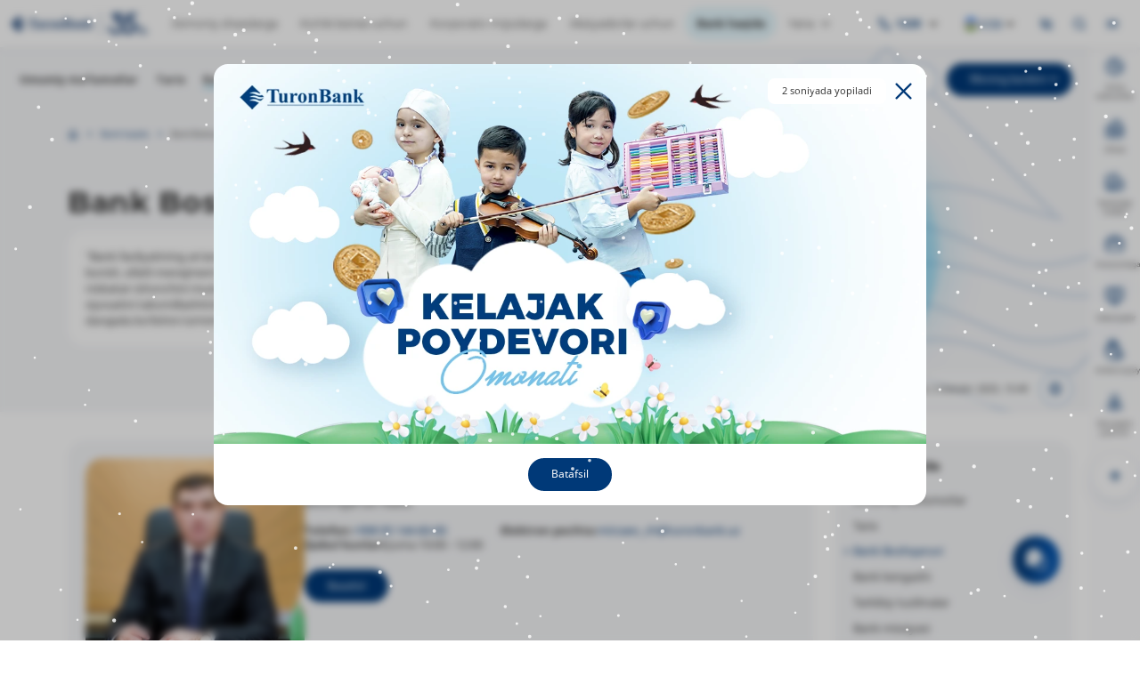

--- FILE ---
content_type: text/html; charset=UTF-8
request_url: https://turonbank.uz/uz/about/management/
body_size: 32949
content:
<!DOCTYPE html><html lang="uz" data-site-dir="/uz/"><head><meta http-equiv="x-ua-compatible" content="ie=edge"><meta name="viewport" content="width=device-width, initial-scale=1, maximum-scale=1"><title>Bank Boshqaruvi - «Turonbank» ATB</title><link rel="apple-touch-icon" sizes="180x180" href="/favicons/apple-touch-icon.png"><link rel="icon" type="image/png" sizes="32x32" href="/favicons/favicon-32x32.png"><link rel="icon" type="image/png" sizes="16x16" href="/favicons/favicon-16x16.png"><link rel="manifest" href="/favicons/site.webmanifest"><meta name="msapplication-TileColor" content="#173f73"><meta name="theme-color" content="#173f73"><meta name="msapplication-config" content="/favicons/browserconfig.xml"><link href="/bitrix/templates/main_new/css/jquery.reject-1.1.0.min.css" type="text/css" rel="stylesheet" data-skip-moving="true"><script type="text/javascript" src="/bitrix/templates/main_new/mk/js/jquery.min.js" data-skip-moving="true"></script><script type="text/javascript" src="/bitrix/templates/main_new/js/jquery.reject-1.1.0_new.min.js" data-skip-moving="true"></script><meta http-equiv="Content-Type" content="text/html; charset=UTF-8" />
<meta name="robots" content="index, follow" />
<meta name="keywords" content="Turonbank, bank, банк, карточки, пластиковые, карты, visa, конверсионная, карта, валютная, валюта, узкард, uzcard, кредит, вклады, денежные переводы, выгодно, быстро, качественно, ташкент, узбекистан, bank" />
<meta name="description" content="&quot;Turonbank&quot; aksiyadorlik tijorat banki" />
<style type="text/css">.bx-composite-btn {background: url(/bitrix/images/main/composite/sprite-1x.png) no-repeat right 0 #e94524;border-radius: 15px;color: #fff !important;display: inline-block;line-height: 30px;font-family: "Helvetica Neue", Helvetica, Arial, sans-serif !important;font-size: 12px !important;font-weight: bold !important;height: 31px !important;padding: 0 42px 0 17px !important;vertical-align: middle !important;text-decoration: none !important;}@media screen   and (min-device-width: 1200px)   and (max-device-width: 1600px)   and (-webkit-min-device-pixel-ratio: 2)  and (min-resolution: 192dpi) {.bx-composite-btn {background-image: url(/bitrix/images/main/composite/sprite-2x.png);background-size: 42px 124px;}}.bx-composite-btn-fixed {position: absolute;top: -45px;right: 15px;z-index: 10;}.bx-btn-white {background-position: right 0;color: #fff !important;}.bx-btn-black {background-position: right -31px;color: #000 !important;}.bx-btn-red {background-position: right -62px;color: #555 !important;}.bx-btn-grey {background-position: right -93px;color: #657b89 !important;}.bx-btn-border {border: 1px solid #d4d4d4;height: 29px !important;line-height: 29px !important;}.bx-composite-loading {display: block;width: 40px;height: 40px;background: url(/bitrix/images/main/composite/loading.gif);}</style>
<script data-skip-moving="true">(function(w, d) {var v = w.frameCacheVars = {"CACHE_MODE":"HTMLCACHE","banner":{"url":"https:\/\/www.bitrixsoft.com\/composite\/","text":"Faster with Bitrix","bgcolor":"#003978","style":"white"},"storageBlocks":[],"dynamicBlocks":{"my_da_lh":"d41d8cd98f00","pc-ppcs":"2f43b42fd833","pc-pdus":"46194baac6d3","3JiYAU":"ae82d7463e20","pc-auo":"5252c07efce3","pc-lmd":"bd58f67d131d","V8fFUU":"d41d8cd98f00"},"AUTO_UPDATE":true,"AUTO_UPDATE_TTL":120,"version":2};var inv = false;if (v.AUTO_UPDATE === false){if (v.AUTO_UPDATE_TTL && v.AUTO_UPDATE_TTL > 0){var lm = Date.parse(d.lastModified);if (!isNaN(lm)){var td = new Date().getTime();if ((lm + v.AUTO_UPDATE_TTL * 1000) >= td){w.frameRequestStart = false;w.preventAutoUpdate = true;return;}inv = true;}}else{w.frameRequestStart = false;w.preventAutoUpdate = true;return;}}var r = w.XMLHttpRequest ? new XMLHttpRequest() : (w.ActiveXObject ? new w.ActiveXObject("Microsoft.XMLHTTP") : null);if (!r) { return; }w.frameRequestStart = true;var m = v.CACHE_MODE; var l = w.location; var x = new Date().getTime();var q = "?bxrand=" + x + (l.search.length > 0 ? "&" + l.search.substring(1) : "");var u = l.protocol + "//" + l.host + l.pathname + q;r.open("GET", u, true);r.setRequestHeader("BX-ACTION-TYPE", "get_dynamic");r.setRequestHeader("X-Bitrix-Composite", "get_dynamic");r.setRequestHeader("BX-CACHE-MODE", m);r.setRequestHeader("BX-CACHE-BLOCKS", v.dynamicBlocks ? JSON.stringify(v.dynamicBlocks) : "");if (inv){r.setRequestHeader("BX-INVALIDATE-CACHE", "Y");}try { r.setRequestHeader("BX-REF", d.referrer || "");} catch(e) {}if (m === "APPCACHE"){r.setRequestHeader("BX-APPCACHE-PARAMS", JSON.stringify(v.PARAMS));r.setRequestHeader("BX-APPCACHE-URL", v.PAGE_URL ? v.PAGE_URL : "");}r.onreadystatechange = function() {if (r.readyState != 4) { return; }var a = r.getResponseHeader("BX-RAND");var b = w.BX && w.BX.frameCache ? w.BX.frameCache : false;if (a != x || !((r.status >= 200 && r.status < 300) || r.status === 304 || r.status === 1223 || r.status === 0)){var f = {error:true, reason:a!=x?"bad_rand":"bad_status", url:u, xhr:r, status:r.status};if (w.BX && w.BX.ready && b){BX.ready(function() {setTimeout(function(){BX.onCustomEvent("onFrameDataRequestFail", [f]);}, 0);});}w.frameRequestFail = f;return;}if (b){b.onFrameDataReceived(r.responseText);if (!w.frameUpdateInvoked){b.update(false);}w.frameUpdateInvoked = true;}else{w.frameDataString = r.responseText;}};r.send();var p = w.performance;if (p && p.addEventListener && p.getEntries && p.setResourceTimingBufferSize){var e = 'resourcetimingbufferfull';var h = function() {if (w.BX && w.BX.frameCache && w.BX.frameCache.frameDataInserted){p.removeEventListener(e, h);}else {p.setResourceTimingBufferSize(p.getEntries().length + 50);}};p.addEventListener(e, h);}})(window, document);</script>
<script data-skip-moving="true">(function(w, d, n) {var cl = "bx-core";var ht = d.documentElement;var htc = ht ? ht.className : undefined;if (htc === undefined || htc.indexOf(cl) !== -1){return;}var ua = n.userAgent;if (/(iPad;)|(iPhone;)/i.test(ua)){cl += " bx-ios";}else if (/Windows/i.test(ua)){cl += ' bx-win';}else if (/Macintosh/i.test(ua)){cl += " bx-mac";}else if (/Linux/i.test(ua) && !/Android/i.test(ua)){cl += " bx-linux";}else if (/Android/i.test(ua)){cl += " bx-android";}cl += (/(ipad|iphone|android|mobile|touch)/i.test(ua) ? " bx-touch" : " bx-no-touch");cl += w.devicePixelRatio && w.devicePixelRatio >= 2? " bx-retina": " bx-no-retina";if (/AppleWebKit/.test(ua)){cl += " bx-chrome";}else if (/Opera/.test(ua)){cl += " bx-opera";}else if (/Firefox/.test(ua)){cl += " bx-firefox";}ht.className = htc ? htc + " " + cl : cl;})(window, document, navigator);</script>


<link href="/bitrix/js/ui/design-tokens/dist/ui.design-tokens.min.css?172227493923463" type="text/css"  rel="stylesheet" />
<link href="/bitrix/js/ui/fonts/opensans/ui.font.opensans.min.css?16778719982320" type="text/css"  rel="stylesheet" />
<link href="/bitrix/js/main/popup/dist/main.popup.bundle.min.css?174611801026589" type="text/css"  rel="stylesheet" />
<link href="/bitrix/js/altasib.errorsend/css/window.css?1689589877910" type="text/css"  rel="stylesheet" />
<link href="/bitrix/cache/css/s3/main_new/template_35dd8bbbbbc83db4dc7bc4d43eeb8074/template_35dd8bbbbbc83db4dc7bc4d43eeb8074_v1.css?1751616543823937" type="text/css"  data-template-style="true" rel="stylesheet" />







<meta property="fb:app_id" content="275463183400810"><meta property="og:title" content=""><meta property="og:type" content="article"><meta property="og:url" content="https://turonbank.uz/uz/about/management/"><meta property="og:image" content="https://turonbank.uz/bitrix/templates/main_new/images/social/social.webp"><meta property="og:site_name" content="&laquo;Turonbank&raquo; ATB"><meta property="og:description" content="&quot;Turonbank&quot; aksiyadorlik tijorat banki"><link rel="image_src" href="https://turonbank.uz/bitrix/templates/main_new/images/social/social.webp">
</head>
<body class="lang-uz is-inner" id="top">
<div id="panel"></div>
<div class="root" >
            <div class="special-settings"><div class="container-fluid special-panel-container"><div class="special-settings__wrap"><div class="aa-block aaFontsize"><div class="fl-l">Размер: </div><a class="aaFontsize-small a-current" data-aa-fontsize="small" href="#" title="Уменьшенный размер шрифта">A</a><a class="aaFontsize-normal" href="#" data-aa-fontsize="normal" title="Нормальный размер шрифта">A</a><a class="aaFontsize-big" data-aa-fontsize="big" href="#" title="Увеличенный размер шрифта">A</a></div><div class="aa-block aaColor">Цвет: <a class="aaColor-black a-current" data-aa-color="black" href="#" title="Черным по белому"><span>C</span></a><a class="aaColor-yellow" data-aa-color="yellow" href="#" title="Желтым по черному"><span>C</span></a></div><div class="aa-block aaImage">Изображения: <span class="aaImage-wrapper"><a class="aaImage-on a-current" data-aa-image="on" href="#">Вкл.</a><a class="aaImage-off" data-aa-image="off" href="#">Выкл.</a></span></div><span class="aa-block"><a href="/?set-aa=normal" data-aa-off="">Обычная версия сайта</a></span></div></div></div>    
    <nav class="mobile-nav"><div class="container-fluid"><div class="swiper" data-mobile-nav><div class="swiper-wrapper"><div class="swiper-slide"><a href="/uz/private/" class="mobile-nav__link">Jismoniy shaxslarga</a></div><div class="swiper-slide"><a href="/uz/small-business/" class="mobile-nav__link">Kichik biznes uchun</a></div><div class="swiper-slide"><a href="/uz/corporate/" class="mobile-nav__link">Korporativ mijozlarga</a></div><div class="swiper-slide"><a href="/uz/shareholders/" class="mobile-nav__link">Aksiyadorlar uchun</a></div><div class="swiper-slide"><a href="/uz/about/" class="mobile-nav__link active">Bank haqida</a></div><div class="swiper-slide"><a href="/uz/shareholders/" class="mobile-nav__link">Aksiyadorlar uchun</a></div><div class="swiper-slide"><a href="/uz/financial-organizations/" class="mobile-nav__link">Moliyaviy institutlarga</a></div><div class="swiper-slide"><a href="/uz/press_center/" class="mobile-nav__link">Matbuot markazi</a></div><div class="swiper-slide"><a href="/uz/services/open_data/" class="mobile-nav__link">Ochiq ma’lumotlar</a></div><div class="swiper-slide"><a href="/uz/services/" class="mobile-nav__link">Interaktiv xizmatlar</a></div><div class="swiper-slide"><a href="/uz/documents/" class="mobile-nav__link">Qonunlar</a></div><div class="swiper-slide"><a href="/uz/contacts/" class="mobile-nav__link">Bog‘lanish</a></div><div class="swiper-slide"><a href="/uz/services/corruption/" class="mobile-nav__link">Korrupsiyaga qarshi kurashish va uni oldini olish</a></div><div class="swiper-slide"><a href="/uz/branches/" class="mobile-nav__link">Bank xizmatlari markazlari va ofislari</a></div><div class="swiper-slide"><a href="https://fondbozori.uz/usx/m/" class="mobile-nav__link">Qimmatli qog'ozlar bozori</a></div></div></div></div></nav>
    <div id="bxdynamic_my_da_lh_start" style="display:none"></div><div id="bxdynamic_my_da_lh_end" style="display:none"></div>
    <header class="header-mobile">
        <div class="container-fluid">
            <div class="header-mobile__main">
                <a href="/uz/" class="header-mobile__logo" title="35 yil siz bilan birga">
                                                                                    <svg width="100%" height="56" viewBox="0 0 340 56" fill="none" xmlns="http://www.w3.org/2000/svg" aria-hidden="false" role="img">
    <style>
        .header__logo {
            width: 12rem;
        }
        .header-mobile__logo {
            width: 10rem;
        }
        .header-menu > ul > li > a {
            padding: .25rem 1rem;
        }

        /* начальное состояние */
        #logo-anim { opacity: 1; transform-origin: 50% 50%; }

        #logo-anim-extra {
            opacity: 0;
            transform-origin: 50% 50%;

            /* задержка 1s перед началом, затем 600ms анимации, forwards — сохранить конечное состояние */
            /*animation: extraIn 600ms cubic-bezier(.2,.9,.2,1) 1s forwards;*/

            animation:
                extraIn 600ms ease-out 1s forwards, /* появляется через 1с */
                extraLoop 15s ease-in-out 1.6s infinite; /* далее цикл каждые 15с */
        }

        /* небольшая анимация появления (сдвиг + масштаб + прозрачность) */
        @keyframes extraIn {
            from { opacity: 0; transform: translateY(8px) scale(.95); }
            to   { opacity: 1; transform: translateY(0)    scale(1); }
        }

        /* пример анимации логотипа (если нужно) — появляется мгновенно, но с лёгким "прыжком" */
        #logo-anim { animation: logoIn 500ms ease-out 0s forwards; }

        @keyframes logoIn {
            from { opacity: 0; transform: translateY(6px) scale(.98); }
            to   { opacity: 1; transform: translateY(0)   scale(1); }
        }

        /* --- Периодическое исчезание/появление --- */
        @keyframes extraLoop {
            0%   { opacity: 1; }
            65%  { opacity: 1; }  /* держим видимой первые ~4.5с */
            70%  { opacity: 0; }  /* затем плавно исчезает */
            95%  { opacity: 0; }  /* невидима ~5с */
            100% { opacity: 1; }  /* снова появляется */
        }
    </style>

    <!-- Пример логотипа (замените на свои пути / группы) -->
    <g id="logo-anim">
        <path d="M64.1296 14.8536V20.7574H63.5676C63.221 19.3943 62.8412 18.416 62.4234 17.8226C62.0047 17.2227 61.4261 16.7501 60.6941 16.3985C60.2874 16.2065 59.5721 16.1078 58.548 16.1078H56.8963V32.9934C56.8963 34.1194 56.9573 34.8236 57.0784 35.1041C57.1995 35.3838 57.4417 35.6311 57.7938 35.8406C58.1515 36.0547 58.6358 36.159 59.2523 36.159H59.9677V36.7192H48.5734V36.159H49.2943C49.9219 36.159 50.4284 36.0437 50.8138 35.8185C51.0892 35.6643 51.3092 35.4059 51.4691 35.0377C51.5846 34.7793 51.6447 34.0972 51.6447 32.9934V16.1078H50.0596C48.5956 16.1078 47.5327 16.4207 46.8672 17.0418C45.9365 17.9102 45.3533 19.1469 45.1056 20.7574H44.478V14.8536H64.1296ZM77.9731 21.648V33.4549C77.9731 34.6085 78.0785 35.3293 78.2929 35.6145C78.5073 35.9006 78.9417 36.0815 79.5915 36.159V36.7192H73.4479V34.7082C72.7279 35.5656 72.0061 36.1867 71.2852 36.5716C70.5643 36.9555 69.7602 37.1484 68.8627 37.1484C68.0152 37.1484 67.261 36.89 66.5955 36.3676C65.9347 35.8452 65.4947 35.2352 65.2683 34.543C65.0427 33.8453 64.9272 32.6243 64.9272 30.8873V24.9133C64.9272 23.7643 64.8228 23.0444 64.6139 22.7638C64.405 22.4777 63.9697 22.2969 63.3088 22.2083V21.648H69.4524V31.9431C69.4524 33.0146 69.5023 33.7068 69.6067 34.0206C69.7047 34.3335 69.8701 34.5707 70.091 34.7294C70.311 34.8891 70.5643 34.9721 70.8563 34.9721C71.2408 34.9721 71.5883 34.8679 71.9017 34.6639C72.3314 34.3833 72.849 33.8231 73.4479 32.9704V24.9133C73.4479 23.7643 73.3435 23.0444 73.1346 22.7638C72.9257 22.4777 72.4904 22.2969 71.8305 22.2083V21.648H77.9731ZM88.0189 21.648L88.0299 25.0776C89.0207 23.5225 89.896 22.4888 90.6447 21.9831C91.3933 21.4718 92.1142 21.2198 92.8084 21.2198C93.4082 21.2198 93.8925 21.4062 94.2502 21.7745C94.6079 22.1427 94.79 22.6642 94.79 23.3407C94.79 24.0559 94.6134 24.6161 94.2668 25.0121C93.9193 25.408 93.5015 25.6055 93.0061 25.6055C92.4387 25.6055 91.9497 25.4237 91.5366 25.0619C91.1179 24.6927 90.8702 24.4897 90.799 24.4509C90.689 24.3854 90.567 24.3522 90.4302 24.3522C90.1215 24.3522 89.8249 24.4675 89.5494 24.7038C89.1095 25.0721 88.7786 25.5944 88.5531 26.2709C88.212 27.3092 88.041 28.4582 88.041 29.7171L88.0521 33.1743V34.0815C88.0521 34.6971 88.0909 35.0931 88.1677 35.2684C88.2943 35.56 88.4865 35.7742 88.7398 35.9061C88.9995 36.0437 89.4283 36.1258 90.0337 36.159V36.7192H81.843V36.159C82.5038 36.1036 82.9493 35.9228 83.1804 35.62C83.4114 35.3127 83.527 34.5042 83.527 33.1909V24.8469C83.527 23.9729 83.4835 23.4182 83.3957 23.1755C83.2904 22.8681 83.1305 22.6485 82.9271 22.5054C82.7238 22.3624 82.3605 22.2636 81.843 22.2083V21.648H88.0189ZM102.953 21.2198C104.258 21.2198 105.474 21.5548 106.603 22.2304C107.726 22.9069 108.585 23.8686 109.168 25.1108C109.751 26.3531 110.043 27.7107 110.043 29.1892C110.043 31.322 109.503 33.1088 108.419 34.543C107.109 36.2799 105.303 37.1484 103.003 37.1484C100.74 37.1484 98.9953 36.3565 97.7735 34.7682C96.5516 33.1854 95.9407 31.3442 95.9407 29.2556C95.9407 27.1006 96.5627 25.2262 97.8123 23.6212C99.061 22.0218 100.774 21.2198 102.953 21.2198ZM103.025 22.3402C102.48 22.3402 102.012 22.5488 101.621 22.9614C101.23 23.3739 100.971 24.187 100.85 25.4025C100.724 26.6226 100.663 28.3096 100.663 30.4757C100.663 31.6238 100.74 32.6962 100.889 33.6967C101.005 34.4553 101.258 35.0377 101.643 35.4336C102.028 35.8295 102.469 36.027 102.959 36.027C103.443 36.027 103.845 35.8951 104.164 35.6256C104.582 35.2629 104.858 34.7525 105.001 34.0972C105.216 33.0811 105.32 31.0202 105.32 27.9192C105.32 26.1002 105.221 24.8469 105.018 24.1658C104.814 23.4837 104.511 22.989 104.115 22.6752C103.839 22.4501 103.476 22.3402 103.025 22.3402ZM118.531 21.648V23.5935C119.302 22.7638 120.045 22.1649 120.755 21.7856C121.465 21.4062 122.225 21.2198 123.04 21.2198C124.02 21.2198 124.828 21.4884 125.473 22.0329C126.117 22.5774 126.546 23.253 126.76 24.0559C126.931 24.6715 127.02 25.8473 127.02 27.5842V33.4549C127.02 34.6141 127.124 35.3349 127.333 35.62C127.542 35.9061 127.977 36.0815 128.637 36.159V36.7192H121.008V36.159C121.58 36.0815 121.988 35.8452 122.236 35.4502C122.406 35.1807 122.495 34.5153 122.495 33.4549V26.749C122.495 25.5123 122.445 24.7315 122.351 24.4122C122.252 24.0882 122.093 23.8409 121.861 23.66C121.63 23.4837 121.377 23.396 121.096 23.396C120.177 23.396 119.323 24.0449 118.531 25.3415V33.4549C118.531 34.5818 118.636 35.2961 118.845 35.5933C119.054 35.8951 119.445 36.0815 120.018 36.159V36.7192H112.388V36.159C113.021 36.0926 113.467 35.8895 113.737 35.549C113.918 35.3127 114.006 34.6141 114.006 33.4549V24.9133C114.006 23.7643 113.902 23.0444 113.693 22.7638C113.483 22.4777 113.049 22.2969 112.388 22.2083V21.648H118.531ZM144.26 25.1164C146.346 25.6 147.816 26.1879 148.658 26.8754C149.869 27.8537 150.474 29.1227 150.474 30.6843C150.474 32.328 149.814 33.6911 148.487 34.7682C146.864 36.0713 144.501 36.7192 141.409 36.7192H130.289V36.159C131.302 36.159 131.989 36.0658 132.347 35.8729C132.71 35.6865 132.965 35.4391 133.107 35.1364C133.256 34.8337 133.327 34.0871 133.327 32.8937V18.68C133.327 17.4876 133.256 16.74 133.107 16.4317C132.965 16.1244 132.705 15.8761 132.343 15.6897C131.973 15.5079 131.291 15.4147 130.289 15.4147V14.8536H140.78C143.291 14.8536 145.063 15.0797 146.109 15.5245C147.155 15.9703 147.974 16.6348 148.581 17.5199C149.181 18.4049 149.484 19.3509 149.484 20.3449C149.484 21.4007 149.097 22.3347 148.328 23.1598C147.557 23.9784 146.203 24.6327 144.26 25.1164ZM138.381 24.6826C139.921 24.6826 141.061 24.5118 141.793 24.1658C142.525 23.8252 143.087 23.3407 143.478 22.714C143.869 22.0929 144.067 21.2964 144.067 20.3283C144.067 19.3611 143.874 18.5701 143.488 17.9545C143.104 17.3325 142.553 16.8655 141.832 16.5416C141.117 16.2176 139.966 16.0635 138.381 16.0746V24.6826ZM138.381 25.935V33.7456C138.381 34.3233 138.524 34.7626 138.815 35.0543C139.107 35.3505 139.537 35.4991 140.109 35.4991C140.957 35.4991 141.733 35.3072 142.448 34.9278C143.165 34.5485 143.709 33.9985 144.089 33.2731C144.469 32.5532 144.661 31.7456 144.661 30.8606C144.661 29.8435 144.447 28.9308 144.023 28.1232C143.594 27.3147 142.966 26.7435 142.129 26.413C141.293 26.0836 140.043 25.9248 138.381 25.935ZM161.076 34.4775C159.237 36.1036 157.58 36.9177 156.122 36.9177C155.258 36.9177 154.541 36.6371 153.969 36.0713C153.402 35.5102 153.116 34.8014 153.116 33.9551C153.116 32.8061 153.612 31.7724 154.602 30.855C155.593 29.9367 157.751 28.7166 161.076 27.1938V25.6821C161.076 24.5497 161.015 23.8354 160.888 23.5391C160.767 23.2475 160.531 22.989 160.184 22.7694C159.837 22.5488 159.446 22.439 159.017 22.439C158.312 22.439 157.735 22.5931 157.284 22.9069C157.003 23.0989 156.865 23.3241 156.865 23.5825C156.865 23.8077 157.014 24.0827 157.316 24.4177C157.724 24.8801 157.927 25.3249 157.927 25.7541C157.927 26.2765 157.735 26.7268 157.338 27.0951C156.947 27.4633 156.436 27.6498 155.802 27.6498C155.125 27.6498 154.559 27.4467 154.101 27.0397C153.645 26.6336 153.413 26.1556 153.413 25.611C153.413 24.8358 153.722 24.0993 154.332 23.396C154.949 22.6983 155.802 22.1593 156.898 21.78C157.998 21.4062 159.138 21.2198 160.322 21.2198C161.753 21.2198 162.886 21.5216 163.718 22.1261C164.555 22.7306 165.094 23.385 165.342 24.0938C165.49 24.5441 165.568 25.5778 165.568 27.1938V33.0257C165.568 33.7068 165.595 34.1415 165.65 34.3178C165.705 34.4932 165.782 34.6251 165.892 34.7137C166.002 34.7959 166.123 34.8393 166.261 34.8393C166.547 34.8393 166.834 34.6473 167.131 34.2624L167.616 34.6362C167.075 35.4336 166.52 36.016 165.942 36.3731C165.369 36.7368 164.715 36.9177 163.983 36.9177C163.124 36.9177 162.447 36.7137 161.962 36.3122C161.478 35.9061 161.186 35.2961 161.076 34.4775ZM161.076 33.2897V28.2764C159.777 29.0406 158.808 29.8546 158.169 30.7231C157.751 31.2999 157.541 31.8878 157.541 32.4757C157.541 32.9703 157.718 33.405 158.076 33.7788C158.346 34.0705 158.72 34.2126 159.204 34.2126C159.744 34.2126 160.366 33.9053 161.076 33.2897ZM175.443 21.648V23.5935C176.213 22.7638 176.956 22.1649 177.666 21.7856C178.377 21.4062 179.137 21.2198 179.951 21.2198C180.931 21.2198 181.74 21.4884 182.384 22.0329C183.028 22.5774 183.458 23.253 183.672 24.0559C183.843 24.6715 183.931 25.8473 183.931 27.5842V33.4549C183.931 34.6141 184.035 35.3349 184.245 35.62C184.454 35.9061 184.888 36.0815 185.549 36.159V36.7192H177.919V36.159C178.493 36.0815 178.9 35.8452 179.147 35.4502C179.318 35.1807 179.407 34.5153 179.407 33.4549V26.749C179.407 25.5123 179.357 24.7315 179.263 24.4122C179.164 24.0882 179.005 23.8409 178.774 23.66C178.542 23.4837 178.289 23.396 178.008 23.396C177.089 23.396 176.236 24.0449 175.443 25.3415V33.4549C175.443 34.5818 175.548 35.2961 175.757 35.5933C175.966 35.8951 176.357 36.0815 176.929 36.159V36.7192H169.3V36.159C169.933 36.0926 170.378 35.8895 170.648 35.549C170.83 35.3127 170.918 34.6141 170.918 33.4549V24.9133C170.918 23.7643 170.813 23.0444 170.604 22.7638C170.395 22.4777 169.96 22.2969 169.3 22.2083V21.648H175.443ZM193.751 14.8536V29.2612L197.247 25.8039C197.968 25.1108 198.419 24.6051 198.595 24.2867C198.771 23.9729 198.859 23.6655 198.859 23.3684C198.859 23.0767 198.744 22.8294 198.506 22.6319C198.27 22.439 197.808 22.2969 197.12 22.2083V21.648H203.901V22.2083C203.252 22.2415 202.691 22.3956 202.206 22.6752C201.721 22.9503 200.775 23.7864 199.366 25.1773L197.714 26.8145L201.264 31.993C202.696 34.1028 203.544 35.285 203.813 35.5434C204.182 35.9117 204.644 36.1147 205.201 36.159V36.7192H197.411V36.159C197.752 36.159 198.006 36.0926 198.16 35.9661C198.314 35.8351 198.397 35.6976 198.397 35.5434C198.397 35.2961 198.171 34.8337 197.72 34.1692L194.714 29.7826L193.751 30.7341V33.4549C193.751 34.6085 193.861 35.3293 194.076 35.6145C194.29 35.9006 194.736 36.0815 195.403 36.159V36.7192H187.608V36.159C188.241 36.0926 188.686 35.8895 188.956 35.5434C189.138 35.3072 189.226 34.6085 189.226 33.4549V18.1188C189.226 16.9707 189.121 16.2499 188.918 15.9703C188.709 15.6842 188.274 15.5033 187.608 15.4147V14.8536H193.751Z" fill="#1F467A"/>
        <path d="M45.0326 40.4773H204.658V41.8183H45.0326V40.4773Z" fill="#1F467A"/>
        <path fill-rule="evenodd" clip-rule="evenodd" d="M0 28.0005L19.914 8.11444L33.398 21.5788C30.1992 21.5788 27.8913 19.3601 24.7886 19.3601C21.0684 19.0436 17.3483 20.3107 15.1782 21.2613C17.4768 21.2254 19.6904 21.1792 21.6581 21.7699C25.4152 22.8977 28.6538 25.0647 32.5394 25.0647C33.4692 25.0647 34.8047 24.8552 36.0451 24.2221L39.1543 27.3267C37.2938 27.6442 33.4692 28.234 29.4394 26.6493C24.3865 24.4352 20.2782 25.049 15.1782 27.2834C17.0378 27.2834 19.2079 27.2834 21.0684 27.6008C23.8588 27.9174 25.4088 28.5514 28.1991 29.8186C30.0596 30.7701 31.299 31.0867 32.5394 31.0867C34.399 31.0867 37.3039 29.6229 39.4732 28.3549L34.1994 33.621C32.6494 33.621 31.299 33.3054 29.4394 32.3548C27.2693 31.4032 25.4088 31.0867 24.7886 31.0867C21.0684 30.7701 17.3483 32.0373 15.1782 33.3054C20.0702 33.3054 23.6989 33.7964 28.1991 35.8406C29.4394 36.4746 30.1733 36.7128 31.1031 36.7128L19.914 47.8856L0 28.0005Z" fill="#1F467A"/>
    </g>

    <!-- Доп. фигура — появится через 1s -->
    <g id="logo-anim-extra">
        <path fill-rule="evenodd" clip-rule="evenodd" d="M274.164 46.1496C271.173 41.727 271.108 38.9269 271.108 38.9269C269.372 43.0255 265.308 45.9013 260.572 45.9013C254.265 45.9013 249.15 40.8013 249.139 34.5052H241.641C241.631 34.7488 241.627 34.9925 241.627 35.238C241.627 35.3376 241.628 35.4382 241.629 35.5388C241.797 45.438 250.214 53.4129 260.572 53.4129C266.282 53.4129 271.403 50.9893 274.876 47.1556C274.622 46.8122 274.385 46.4763 274.164 46.1496ZM275.652 44.4625C275.853 44.7818 276.062 45.0956 276.28 45.402C279.733 50.2501 285.41 53.4129 291.827 53.4129C302.351 53.4129 310.882 44.9073 310.882 34.4147C310.882 24.1058 302.646 15.7147 292.376 15.4249L292.422 15.3649L296.512 9.44346H308.877L314.865 0.897279H292.273L277.618 21.8022C277.618 21.8022 280.26 24.7518 281.268 29.8325C281.971 28.5939 282.597 27.2695 284.448 25.708C286.439 24.0292 289.014 23.0168 291.827 23.0168C298.141 23.0168 303.26 28.1195 303.26 34.4147C303.26 40.7108 298.141 45.8136 291.827 45.8136C286.571 45.8136 282.143 42.278 280.807 37.4613C280.729 37.1816 280.663 36.8983 280.606 36.6103L278.859 29.2141C278.327 27.1486 277.426 25.2225 276.227 23.5022C274.365 20.8304 271.784 18.6588 268.749 17.2412L280.221 0.874207H252.707L246.586 9.50068L263.899 9.46561L254.363 22.978L260.572 23.0684C266.545 23.0684 270.171 26.8671 271.761 32.2957C273.081 36.8005 273.002 40.2291 275.652 44.4625Z" fill="#1F467A"/>
        <path d="M292.368 32.5265L292.316 32.747L288.307 38.326C287.977 38.7884 287.641 39.1124 287.297 39.2979C286.953 39.4834 286.5 39.5766 285.939 39.5766H284.477L284.761 38.2734H286.066C286.248 38.2734 286.399 38.2476 286.518 38.195C286.637 38.1424 286.756 38.0529 286.876 37.9264L285.351 32.747L285.403 32.5265H286.939L287.981 36.351L290.622 32.5265H292.368ZM294.893 32.5265L293.715 37.7898H292.158L293.337 32.5265H294.893ZM294.41 31.9063C294.15 31.9063 293.933 31.8297 293.758 31.6755C293.582 31.5214 293.494 31.3184 293.494 31.0655C293.494 30.7785 293.591 30.5496 293.783 30.3779C293.977 30.2062 294.21 30.1204 294.483 30.1204C294.743 30.1204 294.96 30.1952 295.136 30.3465C295.311 30.497 295.399 30.6945 295.399 30.94C295.399 31.2408 295.303 31.4771 295.11 31.6488C294.917 31.8204 294.684 31.9063 294.41 31.9063ZM297.062 37.7898C296.585 37.7898 296.212 37.6763 295.946 37.4483C295.679 37.2213 295.546 36.9075 295.546 36.5088C295.546 36.3612 295.56 36.2209 295.589 36.088L296.809 30.4776H298.356L297.114 36.0151C297.1 36.0843 297.093 36.1369 297.093 36.172C297.093 36.3824 297.236 36.4876 297.525 36.4876H297.977L297.693 37.7898H297.062Z" fill="#1F467A"/>
        <path d="M316.383 37.2158C315.349 37.2158 314.564 37.0312 314.027 36.6611C313.49 36.2919 313.222 35.7493 313.222 35.0359V34.9399H314.64V35.0359C314.64 35.3413 314.794 35.5748 315.1 35.7336C315.406 35.8932 315.853 35.9726 316.441 35.9726C316.964 35.9726 317.361 35.9172 317.633 35.8056C317.905 35.6939 318.04 35.5296 318.04 35.3127V35.2463C318.04 35.0737 317.963 34.9417 317.81 34.8494C317.657 34.7562 317.385 34.6815 316.996 34.6242L315.396 34.3954C314.017 34.1914 313.328 33.6238 313.328 32.6926V32.5975C313.328 32.0041 313.588 31.5417 314.109 31.2104C314.629 30.8791 315.358 30.7129 316.296 30.7129C317.293 30.7129 318.053 30.892 318.577 31.2482C319.1 31.6054 319.361 32.1222 319.361 32.7978V32.8836H317.944V32.7978C317.944 32.2367 317.395 31.9561 316.296 31.9561C315.806 31.9561 315.43 32.0078 315.172 32.1093C314.913 32.2117 314.783 32.3612 314.783 32.5588V32.6354C314.783 32.7821 314.856 32.8965 314.999 32.9796C315.143 33.0627 315.391 33.1291 315.741 33.1808L317.35 33.4097C318.085 33.5186 318.626 33.7142 318.974 33.9985C319.322 34.2818 319.495 34.6759 319.495 35.1789V35.2749C319.495 35.8868 319.225 36.363 318.682 36.7045C318.139 37.045 317.373 37.2158 316.383 37.2158ZM322.11 32.3105V37.1013H320.731V32.3105H322.11ZM321.421 31.7457C321.165 31.7457 320.958 31.6709 320.799 31.5214C320.639 31.371 320.558 31.1753 320.558 30.9335C320.558 30.6908 320.639 30.4951 320.799 30.3447C320.958 30.1952 321.165 30.1204 321.421 30.1204C321.682 30.1204 321.891 30.1952 322.048 30.3447C322.204 30.4951 322.283 30.6908 322.283 30.9335C322.283 31.1753 322.202 31.371 322.044 31.5214C321.884 31.6709 321.676 31.7457 321.421 31.7457ZM328.364 33.4863L325.241 35.9246H328.364V37.1013H323.365V35.9246L326.477 33.4964H323.365V32.3105H328.364V33.4863ZM316.373 40.3371C316.929 40.3371 317.413 40.4377 317.824 40.6379C318.236 40.8391 318.553 41.1243 318.773 41.4944C318.993 41.8636 319.103 42.2973 319.103 42.7948V42.8908C319.103 43.3873 318.992 43.8229 318.768 44.1958C318.544 44.5686 318.228 44.8557 317.82 45.0569C317.411 45.2571 316.929 45.3577 316.373 45.3577C315.697 45.3577 315.138 45.1824 314.698 44.8317L314.66 45.2433H313.367V38.5872H314.755V40.8253C315.202 40.4995 315.741 40.3371 316.373 40.3371ZM317.666 42.7948C317.666 42.4182 317.536 42.1257 317.273 41.9152C317.012 41.7048 316.645 41.5996 316.173 41.5996C315.872 41.5996 315.596 41.6476 315.344 41.7427C315.091 41.8386 314.895 41.9697 314.755 42.1349V43.5507C314.902 43.7159 315.1 43.8478 315.349 43.9475C315.598 44.0463 315.872 44.0952 316.173 44.0952C316.645 44.0952 317.012 43.99 317.273 43.7795C317.536 43.5691 317.666 43.2729 317.666 42.8908V42.7948ZM321.526 40.4515V45.2433H320.147V40.4515H321.526ZM320.836 39.8876C320.581 39.8876 320.373 39.8129 320.213 39.6633C320.055 39.5129 319.974 39.3173 319.974 39.0745C319.974 38.8327 320.055 38.6361 320.213 38.4866C320.373 38.3371 320.581 38.2614 320.836 38.2614C321.098 38.2614 321.307 38.3371 321.464 38.4866C321.62 38.6361 321.698 38.8327 321.698 39.0745C321.698 39.3173 321.618 39.5129 321.459 39.6633C321.299 39.8129 321.092 39.8876 320.836 39.8876ZM324.495 45.2433C323.984 45.2433 323.588 45.1205 323.307 44.875C323.026 44.6295 322.886 44.2871 322.886 43.8469V38.5872H324.264V43.5977C324.264 43.7445 324.303 43.8534 324.38 43.9235C324.457 43.9937 324.581 44.0287 324.753 44.0287H325.165V45.2433H324.495ZM332.051 44.0287V45.2433H331.237C330.943 45.2433 330.69 45.1934 330.476 45.0947C330.262 44.9959 330.1 44.8538 329.992 44.6692C329.507 45.1279 328.817 45.3577 327.924 45.3577C327.246 45.3577 326.72 45.2304 326.343 44.9756C325.966 44.72 325.778 44.3628 325.778 43.9041C325.778 43.5156 325.919 43.2046 326.2 42.972C326.48 42.7394 326.889 42.5936 327.425 42.5364L329.791 42.2789C329.714 41.8063 329.287 41.571 328.508 41.571C328.099 41.571 327.781 41.6264 327.555 41.7381C327.327 41.8497 327.215 42.0039 327.215 42.2023V42.2309H325.816V42.2023C325.816 41.8257 325.926 41.4972 326.147 41.2166C326.367 40.936 326.681 40.7192 327.09 40.5669C327.498 40.4137 327.974 40.3371 328.517 40.3371C329.36 40.3371 330.016 40.5253 330.485 40.901C330.954 41.2775 331.189 41.7971 331.189 42.4598V43.6457C331.189 43.9014 331.336 44.0287 331.63 44.0287H332.051ZM328.019 44.2484C328.427 44.2484 328.79 44.1865 329.106 44.0619C329.422 43.9374 329.654 43.7703 329.801 43.5599V43.235L327.79 43.4639C327.579 43.4897 327.422 43.534 327.32 43.5977C327.217 43.6614 327.167 43.7509 327.167 43.8663C327.167 44.121 327.451 44.2484 328.019 44.2484ZM335.767 40.3371C336.597 40.3371 337.226 40.5503 337.653 40.9776C338.081 41.4049 338.296 42.0389 338.296 42.8806V45.2433H336.906V42.8806C336.906 42.4662 336.794 42.1497 336.566 41.9291C336.34 41.7094 336.01 41.5996 335.576 41.5996C335.275 41.5996 335.004 41.6679 334.761 41.8054C334.519 41.942 334.333 42.1284 334.206 42.3647V45.2433H332.818V40.4515H334.11L334.149 40.9111C334.57 40.541 335.11 40.35 335.767 40.3371ZM316.373 48.479C316.929 48.479 317.413 48.5796 317.824 48.7799C318.236 48.9811 318.553 49.2663 318.773 49.6354C318.993 50.0055 319.103 50.4393 319.103 50.9367V51.0318C319.103 51.5292 318.992 51.9649 318.768 52.3377C318.544 52.7106 318.228 52.9976 317.82 53.1979C317.411 53.3991 316.929 53.4997 316.373 53.4997C315.697 53.4997 315.138 53.3243 314.698 52.9736L314.66 53.3843H313.367V46.7292H314.755V48.9663C315.202 48.6414 315.741 48.479 316.373 48.479ZM317.666 50.9367C317.666 50.5602 317.536 50.2667 317.273 50.0563C317.012 49.8468 316.645 49.7406 316.173 49.7406C315.872 49.7406 315.596 49.7886 315.344 49.8846C315.091 49.9806 314.895 50.1107 314.755 50.2768V51.6917C314.902 51.8578 315.1 51.9898 315.349 52.0885C315.598 52.1873 315.872 52.2371 316.173 52.2371C316.645 52.2371 317.012 52.1319 317.273 51.9215C317.536 51.7111 317.666 51.4148 317.666 51.0318V50.9367ZM321.526 48.5935V53.3843H320.147V48.5935H321.526ZM320.836 48.0296C320.581 48.0296 320.373 47.9548 320.213 47.8044C320.055 47.6548 319.974 47.4583 319.974 47.2165C319.974 46.9737 320.055 46.7781 320.213 46.6286C320.373 46.4781 320.581 46.4034 320.836 46.4034C321.098 46.4034 321.307 46.4781 321.464 46.6286C321.62 46.7781 321.698 46.9737 321.698 47.2165C321.698 47.4583 321.618 47.6548 321.459 47.8044C321.299 47.9548 321.092 48.0296 320.836 48.0296ZM326.602 48.5935V49.8172H325.529C324.929 49.8172 324.508 49.9677 324.264 50.2667V53.3843H322.886V48.5935H324.179L324.217 49.0337C324.619 48.7402 325.118 48.5935 325.711 48.5935H326.602ZM332.645 48.5935V52.849C332.645 54.3792 331.696 55.1378 329.801 55.1249C328.901 55.1249 328.198 54.9625 327.693 54.6376C327.189 54.3127 326.937 53.8596 326.937 53.2791V53.2219H328.354V53.2791C328.354 53.4646 328.488 53.6178 328.756 53.7387C329.024 53.8596 329.363 53.9205 329.771 53.9205C330.257 53.9205 330.625 53.8328 330.878 53.6575C331.13 53.4821 331.257 53.2283 331.257 52.897V52.6487C330.809 52.9478 330.282 53.0973 329.676 53.0973C328.789 53.0973 328.106 52.9062 327.626 52.5241C327.147 52.1411 326.908 51.5929 326.908 50.8795V50.7835C326.908 50.0563 327.151 49.4905 327.636 49.0863C328.121 48.6811 328.802 48.479 329.676 48.479C330.328 48.479 330.877 48.6414 331.323 48.9663L331.352 48.5935H332.645ZM329.819 51.9123C330.126 51.9123 330.407 51.8643 330.662 51.7683C330.917 51.6732 331.116 51.5422 331.257 51.376V50.2575C331.116 50.0913 330.916 49.9575 330.658 49.856C330.399 49.7536 330.12 49.7028 329.819 49.7028C328.837 49.7028 328.345 50.0627 328.345 50.7835V50.8795C328.345 51.2293 328.464 51.4896 328.704 51.6584C328.943 51.8273 329.316 51.9123 329.819 51.9123ZM340 52.1697V53.3843H339.186C338.892 53.3843 338.639 53.3354 338.425 53.2366C338.211 53.1379 338.05 52.9958 337.941 52.8112C337.456 53.2699 336.766 53.4997 335.872 53.4997C335.196 53.4997 334.669 53.3723 334.292 53.1166C333.916 52.8619 333.727 52.5048 333.727 52.0461C333.727 51.6566 333.868 51.3465 334.149 51.113C334.429 50.8804 334.838 50.7355 335.374 50.6783L337.74 50.4199C337.663 49.9483 337.236 49.712 336.456 49.712C336.048 49.712 335.73 49.7683 335.503 49.88C335.277 49.9917 335.163 50.1458 335.163 50.3433V50.3719H333.765V50.3433C333.765 49.9677 333.876 49.6391 334.096 49.3586C334.316 49.078 334.63 48.8611 335.039 48.7079C335.448 48.5556 335.923 48.479 336.467 48.479C337.309 48.479 337.965 48.6664 338.434 49.0429C338.904 49.4195 339.138 49.9391 339.138 50.6017V51.7877C339.138 52.0424 339.285 52.1697 339.579 52.1697H340ZM335.968 52.3903C336.377 52.3903 336.739 52.3276 337.055 52.2039C337.371 52.0793 337.602 51.9122 337.749 51.7018V51.376L335.738 51.6058C335.528 51.6317 335.371 51.676 335.269 51.7397C335.167 51.8033 335.115 51.8929 335.115 52.0073C335.115 52.263 335.4 52.3903 335.968 52.3903Z" fill="#1F467A"/>
        <path fill-rule="evenodd" clip-rule="evenodd" d="M222.818 0.00390625H224.009V55.9961H222.818V0.00390625Z" fill="#1F467A"/>
    </g>
</svg>                                    </a>
                <div class="header-mobile__content header-mobile__logo--mg">
                    <div class="header-mobile__lng"><div class="lng js-lang-menu" data-dropdown data-lng><button class="lng__button" data-dropdown-toggle><i class="lng__active"><i class="lng__icon" data-lng-icon><svg class="ico-svg" viewBox="0 0 24 24" xmlns="http://www.w3.org/2000/svg"><use xlink:href="/bitrix/templates/main_new/mk/images/sprites/sprite.svg#lng-usz" xmlns:xlink="http://www.w3.org/1999/xlink"></use></svg></i><span class="lng__value" data-lng-value>O‘zb</span></i><i class="lng__arrow"><svg class="ico-svg" viewBox="0 0 24 24" xmlns="http://www.w3.org/2000/svg"><use xlink:href="/bitrix/templates/main_new/mk/images/sprites/sprite.svg#angle-down" xmlns:xlink="http://www.w3.org/1999/xlink"></use></svg></i></button><div class="lng__content"><a href="/uz/about/management/" class="lng__item active" data-lng-item="O‘zb" data-lang="uz"><i class="lng__item--icon"><svg class="ico-svg" viewBox="0 0 24 24" xmlns="http://www.w3.org/2000/svg"><use xlink:href="/bitrix/templates/main_new/mk/images/sprites/sprite.svg#lng-usz" xmlns:xlink="http://www.w3.org/1999/xlink"></use></svg></i><span class="lng__item--text">O‘zbekcha</span></a><a href="/ru/about/management/" class="lng__item" data-lng-item="Рус" data-lang="ru"><i class="lng__item--icon"><svg class="ico-svg" viewBox="0 0 24 24" xmlns="http://www.w3.org/2000/svg"><use xlink:href="/bitrix/templates/main_new/mk/images/sprites/sprite.svg#lng-russia" xmlns:xlink="http://www.w3.org/1999/xlink"></use></svg></i><span class="lng__item--text">На русском</span></a><a href="/en/about/management/" class="lng__item" data-lng-item="Eng" data-lang="en"><i class="lng__item--icon"><svg class="ico-svg" viewBox="0 0 24 24" xmlns="http://www.w3.org/2000/svg"><use xlink:href="/bitrix/templates/main_new/mk/images/sprites/sprite.svg#lng-gbp" xmlns:xlink="http://www.w3.org/1999/xlink"></use></svg></i><span class="lng__item--text">In english</span></a></div></div></div>                    <div class="header-mobile__order">
                        <div class="header-order" data-dropdown>
                            <button type="button" class="btn btn-outline-primary btn-small text-nowrap" data-dropdown-toggle>
                                <span>Arizani topshirish</span>
                                <i><svg class="ico-svg" viewBox="0 0 24 24" xmlns="http://www.w3.org/2000/svg"><use xlink:href="/bitrix/templates/main_new/mk/images/sprites/sprite.svg#angle-small-down" xmlns:xlink="http://www.w3.org/1999/xlink"></use></svg></i>
                            </button>
                            <div class="header-order__dropdown" data-dropdown-content>
                                <div class="header-order__content">
                                                                                                                <div class="header-order__title"></div><div class="header-order__action"><a href="/uz/private/plastic-cards/list/mastercard/mastercard-turist-uz-kobrend-kartasi/" class="header-action"><i class="header-action__image"><img src="[data-uri]" data-src="/upload/iblock/645/o1wm7u918p2xmydg6x4xd38ztrnc6tkd/tourist_uz.webp" width="150" height="150" class="_lazy img-cover" alt="«Mastercard»dan aksiya"></i><i class="header-action__content"><span class="header-action__title">«Mastercard»dan aksiya</span><span class="header-action__text">Mastercard v turist.uz kobrend kartasini bepul olishga ulguring – aksiya cheklangan!</span></i></a></div><a href="/uz/private/plastic-cards/list/mastercard/mastercard-turist-uz-kobrend-kartasi/" class="btn btn-primary w-100"><span>Ishtirok etish</span><i><svg class="ico-svg" viewBox="0 0 24 24" xmlns="http://www.w3.org/2000/svg"><use xlink:href="/bitrix/templates/main_new/mk/images/sprites/sprite.svg#arrow-right" xmlns:xlink="http://www.w3.org/1999/xlink"></use></svg></i></a><div class="header-order__divider"></div>                                    
                                    <div class="header-order__title">Arizani topshirish</div>
                                    <ul class="header-order__menu">
                                        <li>
                                            <a href="/uz/private/deposit/" class="header-order__link">
                                                <i><svg class="ico-svg" viewBox="0 0 36 36" xmlns="http://www.w3.org/2000/svg"><use xlink:href="/bitrix/templates/main_new/mk/images/sprites/sprite.svg#strongbox" xmlns:xlink="http://www.w3.org/1999/xlink"></use></svg></i>
                                                <span>Omonatni ochish</span>
                                            </a>
                                        </li>
                                        <li>
                                            <a href="/uz/private/crediting/request/" class="header-order__link">
                                                <i><svg class="ico-svg" viewBox="0 0 36 36" xmlns="http://www.w3.org/2000/svg"><use xlink:href="/bitrix/templates/main_new/mk/images/sprites/sprite.svg#discount-shape" xmlns:xlink="http://www.w3.org/1999/xlink"></use></svg></i>
                                                <span>Kreditni olish</span>
                                            </a>
                                        </li>
                                        <li>
                                            <a href="/uz/private/plastic-cards/" class="header-order__link">
                                                <i><svg class="ico-svg" viewBox="0 0 36 36" xmlns="http://www.w3.org/2000/svg"><use xlink:href="/bitrix/templates/main_new/mk/images/sprites/sprite.svg#cards" xmlns:xlink="http://www.w3.org/1999/xlink"></use></svg></i>
                                                <span>Bank kartasini chiqarish</span>
                                            </a>
                                        </li>
                                    </ul>
                                </div>
                            </div>
                        </div>
                    </div>

                    <div class="header-mobile__bank">
                        <button class="btn btn-primary btn-small text-nowrap" data-bs-toggle="modal" data-bs-target="#bank">
                            <span>Mening bankim</span>
                            <i><svg class="ico-svg" viewBox="0 0 24 24" xmlns="http://www.w3.org/2000/svg"><use xlink:href="/bitrix/templates/main_new/mk/images/sprites/sprite.svg#angle-right" xmlns:xlink="http://www.w3.org/1999/xlink"></use></svg></i>
                        </button>
                    </div>
                </div>
            </div>
        </div>
    </header>

    <header class="header">
        <div class="container-fluid">
            <div class="header__wrap">
                <a href="/uz/" class="header__logo" title="35 yil siz bilan birga">
                                            <svg width="100%" height="56" viewBox="0 0 340 56" fill="none" xmlns="http://www.w3.org/2000/svg" aria-hidden="false" role="img">
    <style>
        .header__logo {
            width: 12rem;
        }
        .header-mobile__logo {
            width: 10rem;
        }
        .header-menu > ul > li > a {
            padding: .25rem 1rem;
        }

        /* начальное состояние */
        #logo-anim { opacity: 1; transform-origin: 50% 50%; }

        #logo-anim-extra {
            opacity: 0;
            transform-origin: 50% 50%;

            /* задержка 1s перед началом, затем 600ms анимации, forwards — сохранить конечное состояние */
            /*animation: extraIn 600ms cubic-bezier(.2,.9,.2,1) 1s forwards;*/

            animation:
                extraIn 600ms ease-out 1s forwards, /* появляется через 1с */
                extraLoop 15s ease-in-out 1.6s infinite; /* далее цикл каждые 15с */
        }

        /* небольшая анимация появления (сдвиг + масштаб + прозрачность) */
        @keyframes extraIn {
            from { opacity: 0; transform: translateY(8px) scale(.95); }
            to   { opacity: 1; transform: translateY(0)    scale(1); }
        }

        /* пример анимации логотипа (если нужно) — появляется мгновенно, но с лёгким "прыжком" */
        #logo-anim { animation: logoIn 500ms ease-out 0s forwards; }

        @keyframes logoIn {
            from { opacity: 0; transform: translateY(6px) scale(.98); }
            to   { opacity: 1; transform: translateY(0)   scale(1); }
        }

        /* --- Периодическое исчезание/появление --- */
        @keyframes extraLoop {
            0%   { opacity: 1; }
            65%  { opacity: 1; }  /* держим видимой первые ~4.5с */
            70%  { opacity: 0; }  /* затем плавно исчезает */
            95%  { opacity: 0; }  /* невидима ~5с */
            100% { opacity: 1; }  /* снова появляется */
        }
    </style>

    <!-- Пример логотипа (замените на свои пути / группы) -->
    <g id="logo-anim">
        <path d="M64.1296 14.8536V20.7574H63.5676C63.221 19.3943 62.8412 18.416 62.4234 17.8226C62.0047 17.2227 61.4261 16.7501 60.6941 16.3985C60.2874 16.2065 59.5721 16.1078 58.548 16.1078H56.8963V32.9934C56.8963 34.1194 56.9573 34.8236 57.0784 35.1041C57.1995 35.3838 57.4417 35.6311 57.7938 35.8406C58.1515 36.0547 58.6358 36.159 59.2523 36.159H59.9677V36.7192H48.5734V36.159H49.2943C49.9219 36.159 50.4284 36.0437 50.8138 35.8185C51.0892 35.6643 51.3092 35.4059 51.4691 35.0377C51.5846 34.7793 51.6447 34.0972 51.6447 32.9934V16.1078H50.0596C48.5956 16.1078 47.5327 16.4207 46.8672 17.0418C45.9365 17.9102 45.3533 19.1469 45.1056 20.7574H44.478V14.8536H64.1296ZM77.9731 21.648V33.4549C77.9731 34.6085 78.0785 35.3293 78.2929 35.6145C78.5073 35.9006 78.9417 36.0815 79.5915 36.159V36.7192H73.4479V34.7082C72.7279 35.5656 72.0061 36.1867 71.2852 36.5716C70.5643 36.9555 69.7602 37.1484 68.8627 37.1484C68.0152 37.1484 67.261 36.89 66.5955 36.3676C65.9347 35.8452 65.4947 35.2352 65.2683 34.543C65.0427 33.8453 64.9272 32.6243 64.9272 30.8873V24.9133C64.9272 23.7643 64.8228 23.0444 64.6139 22.7638C64.405 22.4777 63.9697 22.2969 63.3088 22.2083V21.648H69.4524V31.9431C69.4524 33.0146 69.5023 33.7068 69.6067 34.0206C69.7047 34.3335 69.8701 34.5707 70.091 34.7294C70.311 34.8891 70.5643 34.9721 70.8563 34.9721C71.2408 34.9721 71.5883 34.8679 71.9017 34.6639C72.3314 34.3833 72.849 33.8231 73.4479 32.9704V24.9133C73.4479 23.7643 73.3435 23.0444 73.1346 22.7638C72.9257 22.4777 72.4904 22.2969 71.8305 22.2083V21.648H77.9731ZM88.0189 21.648L88.0299 25.0776C89.0207 23.5225 89.896 22.4888 90.6447 21.9831C91.3933 21.4718 92.1142 21.2198 92.8084 21.2198C93.4082 21.2198 93.8925 21.4062 94.2502 21.7745C94.6079 22.1427 94.79 22.6642 94.79 23.3407C94.79 24.0559 94.6134 24.6161 94.2668 25.0121C93.9193 25.408 93.5015 25.6055 93.0061 25.6055C92.4387 25.6055 91.9497 25.4237 91.5366 25.0619C91.1179 24.6927 90.8702 24.4897 90.799 24.4509C90.689 24.3854 90.567 24.3522 90.4302 24.3522C90.1215 24.3522 89.8249 24.4675 89.5494 24.7038C89.1095 25.0721 88.7786 25.5944 88.5531 26.2709C88.212 27.3092 88.041 28.4582 88.041 29.7171L88.0521 33.1743V34.0815C88.0521 34.6971 88.0909 35.0931 88.1677 35.2684C88.2943 35.56 88.4865 35.7742 88.7398 35.9061C88.9995 36.0437 89.4283 36.1258 90.0337 36.159V36.7192H81.843V36.159C82.5038 36.1036 82.9493 35.9228 83.1804 35.62C83.4114 35.3127 83.527 34.5042 83.527 33.1909V24.8469C83.527 23.9729 83.4835 23.4182 83.3957 23.1755C83.2904 22.8681 83.1305 22.6485 82.9271 22.5054C82.7238 22.3624 82.3605 22.2636 81.843 22.2083V21.648H88.0189ZM102.953 21.2198C104.258 21.2198 105.474 21.5548 106.603 22.2304C107.726 22.9069 108.585 23.8686 109.168 25.1108C109.751 26.3531 110.043 27.7107 110.043 29.1892C110.043 31.322 109.503 33.1088 108.419 34.543C107.109 36.2799 105.303 37.1484 103.003 37.1484C100.74 37.1484 98.9953 36.3565 97.7735 34.7682C96.5516 33.1854 95.9407 31.3442 95.9407 29.2556C95.9407 27.1006 96.5627 25.2262 97.8123 23.6212C99.061 22.0218 100.774 21.2198 102.953 21.2198ZM103.025 22.3402C102.48 22.3402 102.012 22.5488 101.621 22.9614C101.23 23.3739 100.971 24.187 100.85 25.4025C100.724 26.6226 100.663 28.3096 100.663 30.4757C100.663 31.6238 100.74 32.6962 100.889 33.6967C101.005 34.4553 101.258 35.0377 101.643 35.4336C102.028 35.8295 102.469 36.027 102.959 36.027C103.443 36.027 103.845 35.8951 104.164 35.6256C104.582 35.2629 104.858 34.7525 105.001 34.0972C105.216 33.0811 105.32 31.0202 105.32 27.9192C105.32 26.1002 105.221 24.8469 105.018 24.1658C104.814 23.4837 104.511 22.989 104.115 22.6752C103.839 22.4501 103.476 22.3402 103.025 22.3402ZM118.531 21.648V23.5935C119.302 22.7638 120.045 22.1649 120.755 21.7856C121.465 21.4062 122.225 21.2198 123.04 21.2198C124.02 21.2198 124.828 21.4884 125.473 22.0329C126.117 22.5774 126.546 23.253 126.76 24.0559C126.931 24.6715 127.02 25.8473 127.02 27.5842V33.4549C127.02 34.6141 127.124 35.3349 127.333 35.62C127.542 35.9061 127.977 36.0815 128.637 36.159V36.7192H121.008V36.159C121.58 36.0815 121.988 35.8452 122.236 35.4502C122.406 35.1807 122.495 34.5153 122.495 33.4549V26.749C122.495 25.5123 122.445 24.7315 122.351 24.4122C122.252 24.0882 122.093 23.8409 121.861 23.66C121.63 23.4837 121.377 23.396 121.096 23.396C120.177 23.396 119.323 24.0449 118.531 25.3415V33.4549C118.531 34.5818 118.636 35.2961 118.845 35.5933C119.054 35.8951 119.445 36.0815 120.018 36.159V36.7192H112.388V36.159C113.021 36.0926 113.467 35.8895 113.737 35.549C113.918 35.3127 114.006 34.6141 114.006 33.4549V24.9133C114.006 23.7643 113.902 23.0444 113.693 22.7638C113.483 22.4777 113.049 22.2969 112.388 22.2083V21.648H118.531ZM144.26 25.1164C146.346 25.6 147.816 26.1879 148.658 26.8754C149.869 27.8537 150.474 29.1227 150.474 30.6843C150.474 32.328 149.814 33.6911 148.487 34.7682C146.864 36.0713 144.501 36.7192 141.409 36.7192H130.289V36.159C131.302 36.159 131.989 36.0658 132.347 35.8729C132.71 35.6865 132.965 35.4391 133.107 35.1364C133.256 34.8337 133.327 34.0871 133.327 32.8937V18.68C133.327 17.4876 133.256 16.74 133.107 16.4317C132.965 16.1244 132.705 15.8761 132.343 15.6897C131.973 15.5079 131.291 15.4147 130.289 15.4147V14.8536H140.78C143.291 14.8536 145.063 15.0797 146.109 15.5245C147.155 15.9703 147.974 16.6348 148.581 17.5199C149.181 18.4049 149.484 19.3509 149.484 20.3449C149.484 21.4007 149.097 22.3347 148.328 23.1598C147.557 23.9784 146.203 24.6327 144.26 25.1164ZM138.381 24.6826C139.921 24.6826 141.061 24.5118 141.793 24.1658C142.525 23.8252 143.087 23.3407 143.478 22.714C143.869 22.0929 144.067 21.2964 144.067 20.3283C144.067 19.3611 143.874 18.5701 143.488 17.9545C143.104 17.3325 142.553 16.8655 141.832 16.5416C141.117 16.2176 139.966 16.0635 138.381 16.0746V24.6826ZM138.381 25.935V33.7456C138.381 34.3233 138.524 34.7626 138.815 35.0543C139.107 35.3505 139.537 35.4991 140.109 35.4991C140.957 35.4991 141.733 35.3072 142.448 34.9278C143.165 34.5485 143.709 33.9985 144.089 33.2731C144.469 32.5532 144.661 31.7456 144.661 30.8606C144.661 29.8435 144.447 28.9308 144.023 28.1232C143.594 27.3147 142.966 26.7435 142.129 26.413C141.293 26.0836 140.043 25.9248 138.381 25.935ZM161.076 34.4775C159.237 36.1036 157.58 36.9177 156.122 36.9177C155.258 36.9177 154.541 36.6371 153.969 36.0713C153.402 35.5102 153.116 34.8014 153.116 33.9551C153.116 32.8061 153.612 31.7724 154.602 30.855C155.593 29.9367 157.751 28.7166 161.076 27.1938V25.6821C161.076 24.5497 161.015 23.8354 160.888 23.5391C160.767 23.2475 160.531 22.989 160.184 22.7694C159.837 22.5488 159.446 22.439 159.017 22.439C158.312 22.439 157.735 22.5931 157.284 22.9069C157.003 23.0989 156.865 23.3241 156.865 23.5825C156.865 23.8077 157.014 24.0827 157.316 24.4177C157.724 24.8801 157.927 25.3249 157.927 25.7541C157.927 26.2765 157.735 26.7268 157.338 27.0951C156.947 27.4633 156.436 27.6498 155.802 27.6498C155.125 27.6498 154.559 27.4467 154.101 27.0397C153.645 26.6336 153.413 26.1556 153.413 25.611C153.413 24.8358 153.722 24.0993 154.332 23.396C154.949 22.6983 155.802 22.1593 156.898 21.78C157.998 21.4062 159.138 21.2198 160.322 21.2198C161.753 21.2198 162.886 21.5216 163.718 22.1261C164.555 22.7306 165.094 23.385 165.342 24.0938C165.49 24.5441 165.568 25.5778 165.568 27.1938V33.0257C165.568 33.7068 165.595 34.1415 165.65 34.3178C165.705 34.4932 165.782 34.6251 165.892 34.7137C166.002 34.7959 166.123 34.8393 166.261 34.8393C166.547 34.8393 166.834 34.6473 167.131 34.2624L167.616 34.6362C167.075 35.4336 166.52 36.016 165.942 36.3731C165.369 36.7368 164.715 36.9177 163.983 36.9177C163.124 36.9177 162.447 36.7137 161.962 36.3122C161.478 35.9061 161.186 35.2961 161.076 34.4775ZM161.076 33.2897V28.2764C159.777 29.0406 158.808 29.8546 158.169 30.7231C157.751 31.2999 157.541 31.8878 157.541 32.4757C157.541 32.9703 157.718 33.405 158.076 33.7788C158.346 34.0705 158.72 34.2126 159.204 34.2126C159.744 34.2126 160.366 33.9053 161.076 33.2897ZM175.443 21.648V23.5935C176.213 22.7638 176.956 22.1649 177.666 21.7856C178.377 21.4062 179.137 21.2198 179.951 21.2198C180.931 21.2198 181.74 21.4884 182.384 22.0329C183.028 22.5774 183.458 23.253 183.672 24.0559C183.843 24.6715 183.931 25.8473 183.931 27.5842V33.4549C183.931 34.6141 184.035 35.3349 184.245 35.62C184.454 35.9061 184.888 36.0815 185.549 36.159V36.7192H177.919V36.159C178.493 36.0815 178.9 35.8452 179.147 35.4502C179.318 35.1807 179.407 34.5153 179.407 33.4549V26.749C179.407 25.5123 179.357 24.7315 179.263 24.4122C179.164 24.0882 179.005 23.8409 178.774 23.66C178.542 23.4837 178.289 23.396 178.008 23.396C177.089 23.396 176.236 24.0449 175.443 25.3415V33.4549C175.443 34.5818 175.548 35.2961 175.757 35.5933C175.966 35.8951 176.357 36.0815 176.929 36.159V36.7192H169.3V36.159C169.933 36.0926 170.378 35.8895 170.648 35.549C170.83 35.3127 170.918 34.6141 170.918 33.4549V24.9133C170.918 23.7643 170.813 23.0444 170.604 22.7638C170.395 22.4777 169.96 22.2969 169.3 22.2083V21.648H175.443ZM193.751 14.8536V29.2612L197.247 25.8039C197.968 25.1108 198.419 24.6051 198.595 24.2867C198.771 23.9729 198.859 23.6655 198.859 23.3684C198.859 23.0767 198.744 22.8294 198.506 22.6319C198.27 22.439 197.808 22.2969 197.12 22.2083V21.648H203.901V22.2083C203.252 22.2415 202.691 22.3956 202.206 22.6752C201.721 22.9503 200.775 23.7864 199.366 25.1773L197.714 26.8145L201.264 31.993C202.696 34.1028 203.544 35.285 203.813 35.5434C204.182 35.9117 204.644 36.1147 205.201 36.159V36.7192H197.411V36.159C197.752 36.159 198.006 36.0926 198.16 35.9661C198.314 35.8351 198.397 35.6976 198.397 35.5434C198.397 35.2961 198.171 34.8337 197.72 34.1692L194.714 29.7826L193.751 30.7341V33.4549C193.751 34.6085 193.861 35.3293 194.076 35.6145C194.29 35.9006 194.736 36.0815 195.403 36.159V36.7192H187.608V36.159C188.241 36.0926 188.686 35.8895 188.956 35.5434C189.138 35.3072 189.226 34.6085 189.226 33.4549V18.1188C189.226 16.9707 189.121 16.2499 188.918 15.9703C188.709 15.6842 188.274 15.5033 187.608 15.4147V14.8536H193.751Z" fill="#1F467A"/>
        <path d="M45.0326 40.4773H204.658V41.8183H45.0326V40.4773Z" fill="#1F467A"/>
        <path fill-rule="evenodd" clip-rule="evenodd" d="M0 28.0005L19.914 8.11444L33.398 21.5788C30.1992 21.5788 27.8913 19.3601 24.7886 19.3601C21.0684 19.0436 17.3483 20.3107 15.1782 21.2613C17.4768 21.2254 19.6904 21.1792 21.6581 21.7699C25.4152 22.8977 28.6538 25.0647 32.5394 25.0647C33.4692 25.0647 34.8047 24.8552 36.0451 24.2221L39.1543 27.3267C37.2938 27.6442 33.4692 28.234 29.4394 26.6493C24.3865 24.4352 20.2782 25.049 15.1782 27.2834C17.0378 27.2834 19.2079 27.2834 21.0684 27.6008C23.8588 27.9174 25.4088 28.5514 28.1991 29.8186C30.0596 30.7701 31.299 31.0867 32.5394 31.0867C34.399 31.0867 37.3039 29.6229 39.4732 28.3549L34.1994 33.621C32.6494 33.621 31.299 33.3054 29.4394 32.3548C27.2693 31.4032 25.4088 31.0867 24.7886 31.0867C21.0684 30.7701 17.3483 32.0373 15.1782 33.3054C20.0702 33.3054 23.6989 33.7964 28.1991 35.8406C29.4394 36.4746 30.1733 36.7128 31.1031 36.7128L19.914 47.8856L0 28.0005Z" fill="#1F467A"/>
    </g>

    <!-- Доп. фигура — появится через 1s -->
    <g id="logo-anim-extra">
        <path fill-rule="evenodd" clip-rule="evenodd" d="M274.164 46.1496C271.173 41.727 271.108 38.9269 271.108 38.9269C269.372 43.0255 265.308 45.9013 260.572 45.9013C254.265 45.9013 249.15 40.8013 249.139 34.5052H241.641C241.631 34.7488 241.627 34.9925 241.627 35.238C241.627 35.3376 241.628 35.4382 241.629 35.5388C241.797 45.438 250.214 53.4129 260.572 53.4129C266.282 53.4129 271.403 50.9893 274.876 47.1556C274.622 46.8122 274.385 46.4763 274.164 46.1496ZM275.652 44.4625C275.853 44.7818 276.062 45.0956 276.28 45.402C279.733 50.2501 285.41 53.4129 291.827 53.4129C302.351 53.4129 310.882 44.9073 310.882 34.4147C310.882 24.1058 302.646 15.7147 292.376 15.4249L292.422 15.3649L296.512 9.44346H308.877L314.865 0.897279H292.273L277.618 21.8022C277.618 21.8022 280.26 24.7518 281.268 29.8325C281.971 28.5939 282.597 27.2695 284.448 25.708C286.439 24.0292 289.014 23.0168 291.827 23.0168C298.141 23.0168 303.26 28.1195 303.26 34.4147C303.26 40.7108 298.141 45.8136 291.827 45.8136C286.571 45.8136 282.143 42.278 280.807 37.4613C280.729 37.1816 280.663 36.8983 280.606 36.6103L278.859 29.2141C278.327 27.1486 277.426 25.2225 276.227 23.5022C274.365 20.8304 271.784 18.6588 268.749 17.2412L280.221 0.874207H252.707L246.586 9.50068L263.899 9.46561L254.363 22.978L260.572 23.0684C266.545 23.0684 270.171 26.8671 271.761 32.2957C273.081 36.8005 273.002 40.2291 275.652 44.4625Z" fill="#1F467A"/>
        <path d="M292.368 32.5265L292.316 32.747L288.307 38.326C287.977 38.7884 287.641 39.1124 287.297 39.2979C286.953 39.4834 286.5 39.5766 285.939 39.5766H284.477L284.761 38.2734H286.066C286.248 38.2734 286.399 38.2476 286.518 38.195C286.637 38.1424 286.756 38.0529 286.876 37.9264L285.351 32.747L285.403 32.5265H286.939L287.981 36.351L290.622 32.5265H292.368ZM294.893 32.5265L293.715 37.7898H292.158L293.337 32.5265H294.893ZM294.41 31.9063C294.15 31.9063 293.933 31.8297 293.758 31.6755C293.582 31.5214 293.494 31.3184 293.494 31.0655C293.494 30.7785 293.591 30.5496 293.783 30.3779C293.977 30.2062 294.21 30.1204 294.483 30.1204C294.743 30.1204 294.96 30.1952 295.136 30.3465C295.311 30.497 295.399 30.6945 295.399 30.94C295.399 31.2408 295.303 31.4771 295.11 31.6488C294.917 31.8204 294.684 31.9063 294.41 31.9063ZM297.062 37.7898C296.585 37.7898 296.212 37.6763 295.946 37.4483C295.679 37.2213 295.546 36.9075 295.546 36.5088C295.546 36.3612 295.56 36.2209 295.589 36.088L296.809 30.4776H298.356L297.114 36.0151C297.1 36.0843 297.093 36.1369 297.093 36.172C297.093 36.3824 297.236 36.4876 297.525 36.4876H297.977L297.693 37.7898H297.062Z" fill="#1F467A"/>
        <path d="M316.383 37.2158C315.349 37.2158 314.564 37.0312 314.027 36.6611C313.49 36.2919 313.222 35.7493 313.222 35.0359V34.9399H314.64V35.0359C314.64 35.3413 314.794 35.5748 315.1 35.7336C315.406 35.8932 315.853 35.9726 316.441 35.9726C316.964 35.9726 317.361 35.9172 317.633 35.8056C317.905 35.6939 318.04 35.5296 318.04 35.3127V35.2463C318.04 35.0737 317.963 34.9417 317.81 34.8494C317.657 34.7562 317.385 34.6815 316.996 34.6242L315.396 34.3954C314.017 34.1914 313.328 33.6238 313.328 32.6926V32.5975C313.328 32.0041 313.588 31.5417 314.109 31.2104C314.629 30.8791 315.358 30.7129 316.296 30.7129C317.293 30.7129 318.053 30.892 318.577 31.2482C319.1 31.6054 319.361 32.1222 319.361 32.7978V32.8836H317.944V32.7978C317.944 32.2367 317.395 31.9561 316.296 31.9561C315.806 31.9561 315.43 32.0078 315.172 32.1093C314.913 32.2117 314.783 32.3612 314.783 32.5588V32.6354C314.783 32.7821 314.856 32.8965 314.999 32.9796C315.143 33.0627 315.391 33.1291 315.741 33.1808L317.35 33.4097C318.085 33.5186 318.626 33.7142 318.974 33.9985C319.322 34.2818 319.495 34.6759 319.495 35.1789V35.2749C319.495 35.8868 319.225 36.363 318.682 36.7045C318.139 37.045 317.373 37.2158 316.383 37.2158ZM322.11 32.3105V37.1013H320.731V32.3105H322.11ZM321.421 31.7457C321.165 31.7457 320.958 31.6709 320.799 31.5214C320.639 31.371 320.558 31.1753 320.558 30.9335C320.558 30.6908 320.639 30.4951 320.799 30.3447C320.958 30.1952 321.165 30.1204 321.421 30.1204C321.682 30.1204 321.891 30.1952 322.048 30.3447C322.204 30.4951 322.283 30.6908 322.283 30.9335C322.283 31.1753 322.202 31.371 322.044 31.5214C321.884 31.6709 321.676 31.7457 321.421 31.7457ZM328.364 33.4863L325.241 35.9246H328.364V37.1013H323.365V35.9246L326.477 33.4964H323.365V32.3105H328.364V33.4863ZM316.373 40.3371C316.929 40.3371 317.413 40.4377 317.824 40.6379C318.236 40.8391 318.553 41.1243 318.773 41.4944C318.993 41.8636 319.103 42.2973 319.103 42.7948V42.8908C319.103 43.3873 318.992 43.8229 318.768 44.1958C318.544 44.5686 318.228 44.8557 317.82 45.0569C317.411 45.2571 316.929 45.3577 316.373 45.3577C315.697 45.3577 315.138 45.1824 314.698 44.8317L314.66 45.2433H313.367V38.5872H314.755V40.8253C315.202 40.4995 315.741 40.3371 316.373 40.3371ZM317.666 42.7948C317.666 42.4182 317.536 42.1257 317.273 41.9152C317.012 41.7048 316.645 41.5996 316.173 41.5996C315.872 41.5996 315.596 41.6476 315.344 41.7427C315.091 41.8386 314.895 41.9697 314.755 42.1349V43.5507C314.902 43.7159 315.1 43.8478 315.349 43.9475C315.598 44.0463 315.872 44.0952 316.173 44.0952C316.645 44.0952 317.012 43.99 317.273 43.7795C317.536 43.5691 317.666 43.2729 317.666 42.8908V42.7948ZM321.526 40.4515V45.2433H320.147V40.4515H321.526ZM320.836 39.8876C320.581 39.8876 320.373 39.8129 320.213 39.6633C320.055 39.5129 319.974 39.3173 319.974 39.0745C319.974 38.8327 320.055 38.6361 320.213 38.4866C320.373 38.3371 320.581 38.2614 320.836 38.2614C321.098 38.2614 321.307 38.3371 321.464 38.4866C321.62 38.6361 321.698 38.8327 321.698 39.0745C321.698 39.3173 321.618 39.5129 321.459 39.6633C321.299 39.8129 321.092 39.8876 320.836 39.8876ZM324.495 45.2433C323.984 45.2433 323.588 45.1205 323.307 44.875C323.026 44.6295 322.886 44.2871 322.886 43.8469V38.5872H324.264V43.5977C324.264 43.7445 324.303 43.8534 324.38 43.9235C324.457 43.9937 324.581 44.0287 324.753 44.0287H325.165V45.2433H324.495ZM332.051 44.0287V45.2433H331.237C330.943 45.2433 330.69 45.1934 330.476 45.0947C330.262 44.9959 330.1 44.8538 329.992 44.6692C329.507 45.1279 328.817 45.3577 327.924 45.3577C327.246 45.3577 326.72 45.2304 326.343 44.9756C325.966 44.72 325.778 44.3628 325.778 43.9041C325.778 43.5156 325.919 43.2046 326.2 42.972C326.48 42.7394 326.889 42.5936 327.425 42.5364L329.791 42.2789C329.714 41.8063 329.287 41.571 328.508 41.571C328.099 41.571 327.781 41.6264 327.555 41.7381C327.327 41.8497 327.215 42.0039 327.215 42.2023V42.2309H325.816V42.2023C325.816 41.8257 325.926 41.4972 326.147 41.2166C326.367 40.936 326.681 40.7192 327.09 40.5669C327.498 40.4137 327.974 40.3371 328.517 40.3371C329.36 40.3371 330.016 40.5253 330.485 40.901C330.954 41.2775 331.189 41.7971 331.189 42.4598V43.6457C331.189 43.9014 331.336 44.0287 331.63 44.0287H332.051ZM328.019 44.2484C328.427 44.2484 328.79 44.1865 329.106 44.0619C329.422 43.9374 329.654 43.7703 329.801 43.5599V43.235L327.79 43.4639C327.579 43.4897 327.422 43.534 327.32 43.5977C327.217 43.6614 327.167 43.7509 327.167 43.8663C327.167 44.121 327.451 44.2484 328.019 44.2484ZM335.767 40.3371C336.597 40.3371 337.226 40.5503 337.653 40.9776C338.081 41.4049 338.296 42.0389 338.296 42.8806V45.2433H336.906V42.8806C336.906 42.4662 336.794 42.1497 336.566 41.9291C336.34 41.7094 336.01 41.5996 335.576 41.5996C335.275 41.5996 335.004 41.6679 334.761 41.8054C334.519 41.942 334.333 42.1284 334.206 42.3647V45.2433H332.818V40.4515H334.11L334.149 40.9111C334.57 40.541 335.11 40.35 335.767 40.3371ZM316.373 48.479C316.929 48.479 317.413 48.5796 317.824 48.7799C318.236 48.9811 318.553 49.2663 318.773 49.6354C318.993 50.0055 319.103 50.4393 319.103 50.9367V51.0318C319.103 51.5292 318.992 51.9649 318.768 52.3377C318.544 52.7106 318.228 52.9976 317.82 53.1979C317.411 53.3991 316.929 53.4997 316.373 53.4997C315.697 53.4997 315.138 53.3243 314.698 52.9736L314.66 53.3843H313.367V46.7292H314.755V48.9663C315.202 48.6414 315.741 48.479 316.373 48.479ZM317.666 50.9367C317.666 50.5602 317.536 50.2667 317.273 50.0563C317.012 49.8468 316.645 49.7406 316.173 49.7406C315.872 49.7406 315.596 49.7886 315.344 49.8846C315.091 49.9806 314.895 50.1107 314.755 50.2768V51.6917C314.902 51.8578 315.1 51.9898 315.349 52.0885C315.598 52.1873 315.872 52.2371 316.173 52.2371C316.645 52.2371 317.012 52.1319 317.273 51.9215C317.536 51.7111 317.666 51.4148 317.666 51.0318V50.9367ZM321.526 48.5935V53.3843H320.147V48.5935H321.526ZM320.836 48.0296C320.581 48.0296 320.373 47.9548 320.213 47.8044C320.055 47.6548 319.974 47.4583 319.974 47.2165C319.974 46.9737 320.055 46.7781 320.213 46.6286C320.373 46.4781 320.581 46.4034 320.836 46.4034C321.098 46.4034 321.307 46.4781 321.464 46.6286C321.62 46.7781 321.698 46.9737 321.698 47.2165C321.698 47.4583 321.618 47.6548 321.459 47.8044C321.299 47.9548 321.092 48.0296 320.836 48.0296ZM326.602 48.5935V49.8172H325.529C324.929 49.8172 324.508 49.9677 324.264 50.2667V53.3843H322.886V48.5935H324.179L324.217 49.0337C324.619 48.7402 325.118 48.5935 325.711 48.5935H326.602ZM332.645 48.5935V52.849C332.645 54.3792 331.696 55.1378 329.801 55.1249C328.901 55.1249 328.198 54.9625 327.693 54.6376C327.189 54.3127 326.937 53.8596 326.937 53.2791V53.2219H328.354V53.2791C328.354 53.4646 328.488 53.6178 328.756 53.7387C329.024 53.8596 329.363 53.9205 329.771 53.9205C330.257 53.9205 330.625 53.8328 330.878 53.6575C331.13 53.4821 331.257 53.2283 331.257 52.897V52.6487C330.809 52.9478 330.282 53.0973 329.676 53.0973C328.789 53.0973 328.106 52.9062 327.626 52.5241C327.147 52.1411 326.908 51.5929 326.908 50.8795V50.7835C326.908 50.0563 327.151 49.4905 327.636 49.0863C328.121 48.6811 328.802 48.479 329.676 48.479C330.328 48.479 330.877 48.6414 331.323 48.9663L331.352 48.5935H332.645ZM329.819 51.9123C330.126 51.9123 330.407 51.8643 330.662 51.7683C330.917 51.6732 331.116 51.5422 331.257 51.376V50.2575C331.116 50.0913 330.916 49.9575 330.658 49.856C330.399 49.7536 330.12 49.7028 329.819 49.7028C328.837 49.7028 328.345 50.0627 328.345 50.7835V50.8795C328.345 51.2293 328.464 51.4896 328.704 51.6584C328.943 51.8273 329.316 51.9123 329.819 51.9123ZM340 52.1697V53.3843H339.186C338.892 53.3843 338.639 53.3354 338.425 53.2366C338.211 53.1379 338.05 52.9958 337.941 52.8112C337.456 53.2699 336.766 53.4997 335.872 53.4997C335.196 53.4997 334.669 53.3723 334.292 53.1166C333.916 52.8619 333.727 52.5048 333.727 52.0461C333.727 51.6566 333.868 51.3465 334.149 51.113C334.429 50.8804 334.838 50.7355 335.374 50.6783L337.74 50.4199C337.663 49.9483 337.236 49.712 336.456 49.712C336.048 49.712 335.73 49.7683 335.503 49.88C335.277 49.9917 335.163 50.1458 335.163 50.3433V50.3719H333.765V50.3433C333.765 49.9677 333.876 49.6391 334.096 49.3586C334.316 49.078 334.63 48.8611 335.039 48.7079C335.448 48.5556 335.923 48.479 336.467 48.479C337.309 48.479 337.965 48.6664 338.434 49.0429C338.904 49.4195 339.138 49.9391 339.138 50.6017V51.7877C339.138 52.0424 339.285 52.1697 339.579 52.1697H340ZM335.968 52.3903C336.377 52.3903 336.739 52.3276 337.055 52.2039C337.371 52.0793 337.602 51.9122 337.749 51.7018V51.376L335.738 51.6058C335.528 51.6317 335.371 51.676 335.269 51.7397C335.167 51.8033 335.115 51.8929 335.115 52.0073C335.115 52.263 335.4 52.3903 335.968 52.3903Z" fill="#1F467A"/>
        <path fill-rule="evenodd" clip-rule="evenodd" d="M222.818 0.00390625H224.009V55.9961H222.818V0.00390625Z" fill="#1F467A"/>
    </g>
</svg>                                    </a>
                <div class="header__menu"><nav class="header-menu"><ul><li><a href="/uz/private/">Jismoniy shaxslarga</a></li><li><a href="/uz/small-business/">Kichik biznes uchun</a></li><li><a href="/uz/corporate/">Korporativ mijozlarga</a></li><li><a href="/uz/shareholders/">Aksiyadorlar uchun</a></li><li class="active"><a href="/uz/about/">Bank haqida</a></li><li><a href="#" class="header-menu-button"><span>Yana</span><i><svg class="ico-svg" viewBox="0 0 24 24" xmlns="http://www.w3.org/2000/svg"><use xlink:href="/bitrix/templates/main_new/mk/images/sprites/sprite.svg#angle-down" xmlns:xlink="http://www.w3.org/1999/xlink"></use></svg></i></a><ul><li><a href="/uz/shareholders/">Aksiyadorlar uchun</a></li><li><a href="/uz/financial-organizations/">Moliyaviy institutlarga</a></li><li><a href="/uz/press_center/">Matbuot markazi</a></li><li><a href="/uz/services/open_data/">Ochiq ma’lumotlar</a></li><li><a href="/uz/services/">Interaktiv xizmatlar</a></li><li><a href="/uz/documents/">Qonunlar</a></li><li><a href="/uz/contacts/">Bog‘lanish</a></li><li><a href="/uz/services/corruption/">Korrupsiyaga qarshi kurashish va uni oldini olish</a></li><li><a href="/uz/branches/">Bank xizmatlari markazlari va ofislari</a></li><li><a href="https://fondbozori.uz/usx/m/">Qimmatli qog'ozlar bozori</a></li></ul></li></ul></nav></div>
                <div class="header__content">
                    <div class="header-contact">
                                                                            <a href="/uz/contacts/" class="header-contact__primary"><i><svg class="ico-svg" viewBox="0 0 24 24" xmlns="http://www.w3.org/2000/svg"><use xlink:href="/bitrix/templates/main_new/mk/images/sprites/sprite.svg#call-calling" xmlns:xlink="http://www.w3.org/1999/xlink"></use></svg></i><span>1220</span><i><svg class="ico-svg" viewBox="0 0 24 24" xmlns="http://www.w3.org/2000/svg"><use xlink:href="/bitrix/templates/main_new/mk/images/sprites/sprite.svg#angle-down" xmlns:xlink="http://www.w3.org/1999/xlink"></use></svg></i></a><div class="header-contact__main"><div class="header-contact__group"><div class="header-contact__title">Yagona telefon-markazi</div><div class="header-contact__value"><a href="tel:1220" >1220</a></div><div class="header-contact__value"><a href="tel:+998712020101" >+998 71 202-01-01</a></div><div class="header-contact__info"><span>Ish tartibi: </span><span>Uzluksiz</span></div></div><div class="header-contact__group"><div class="header-contact__title">Ishonch telefoni</div><div class="header-contact__value"><a href="tel:+998712443876" data-phone>+998 71 244-38-76</a></div><div class="header-contact__info"><span>Ish tartibi: DU-JU 09:00-18:00</span></div></div><div class="header-contact__group"><a href="/uz/contacts/" class="btn btn-outline-primary w-100"><span>Barcha aloqalar</span><i><svg class="ico-svg" viewBox="0 0 24 24" xmlns="http://www.w3.org/2000/svg"><use xlink:href="/bitrix/templates/main_new/mk/images/sprites/sprite.svg#arrow-right" xmlns:xlink="http://www.w3.org/1999/xlink"></use></svg></i></a></div><div class="header-contact__divider"></div><div class="header-contact__group"><div class="header-contact__title">Korrupsiyaga qarshi kurashish</div><div class="header-contact__value"><a href="tel:+998712442889" >+998 71 244-28-89</a></div><div class="header-contact__info"><span>Ish tartibi: DU-JU 09:00-18:00</span></div></div><div class="header-contact__divider"></div><div class="header-contact__group"><a href="/uz/services/compliance/send/" class="btn btn-outline-primary w-100"><span>Yozma fikringizni bildiring</span><i><svg class="ico-svg" viewBox="0 0 24 24" xmlns="http://www.w3.org/2000/svg"><use xlink:href="/bitrix/templates/main_new/mk/images/sprites/sprite.svg#arrow-right" xmlns:xlink="http://www.w3.org/1999/xlink"></use></svg></i></a></div><div class="header-contact__divider"></div><div class="header-contact__group mb-0"><a href="https://pm.gov.uz/oz#/authorities/15/186/_info" class="btn btn-primary w-100"><i><svg class="ico-svg" viewBox="0 0 24 24" xmlns="http://www.w3.org/2000/svg"><use xlink:href="/bitrix/templates/main_new/mk/images/sprites/sprite.svg#fast-mail" xmlns:xlink="http://www.w3.org/1999/xlink"></use></svg></i><span>Boshqaruv Raisining virtual qabulxonasi</span></a></div></div>                                            </div>
                    <div class="header__lng"><div class="lng js-lang-menu" data-dropdown data-lng><button class="lng__button" data-dropdown-toggle><i class="lng__active"><i class="lng__icon" data-lng-icon><svg class="ico-svg" viewBox="0 0 24 24" xmlns="http://www.w3.org/2000/svg"><use xlink:href="/bitrix/templates/main_new/mk/images/sprites/sprite.svg#lng-usz" xmlns:xlink="http://www.w3.org/1999/xlink"></use></svg></i><span class="lng__value" data-lng-value>O‘zb</span></i><i class="lng__arrow"><svg class="ico-svg" viewBox="0 0 24 24" xmlns="http://www.w3.org/2000/svg"><use xlink:href="/bitrix/templates/main_new/mk/images/sprites/sprite.svg#angle-down" xmlns:xlink="http://www.w3.org/1999/xlink"></use></svg></i></button><div class="lng__content"><a href="/uz/about/management/" class="lng__item active" data-lng-item="O‘zb" data-lang="uz"><i class="lng__item--icon"><svg class="ico-svg" viewBox="0 0 24 24" xmlns="http://www.w3.org/2000/svg"><use xlink:href="/bitrix/templates/main_new/mk/images/sprites/sprite.svg#lng-usz" xmlns:xlink="http://www.w3.org/1999/xlink"></use></svg></i><span class="lng__item--text">O‘zbekcha</span></a><a href="/ru/about/management/" class="lng__item" data-lng-item="Рус" data-lang="ru"><i class="lng__item--icon"><svg class="ico-svg" viewBox="0 0 24 24" xmlns="http://www.w3.org/2000/svg"><use xlink:href="/bitrix/templates/main_new/mk/images/sprites/sprite.svg#lng-russia" xmlns:xlink="http://www.w3.org/1999/xlink"></use></svg></i><span class="lng__item--text">На русском</span></a><a href="/en/about/management/" class="lng__item" data-lng-item="Eng" data-lang="en"><i class="lng__item--icon"><svg class="ico-svg" viewBox="0 0 24 24" xmlns="http://www.w3.org/2000/svg"><use xlink:href="/bitrix/templates/main_new/mk/images/sprites/sprite.svg#lng-gbp" xmlns:xlink="http://www.w3.org/1999/xlink"></use></svg></i><span class="lng__item--text">In english</span></a></div></div></div>                    <noindex>
                        <div class="header-special">
                            <button type="button" class="header-special__button" title="Maxsus imkoniyatlar">
                                <i><svg class="ico-svg" viewBox="0 0 24 24" xmlns="http://www.w3.org/2000/svg"><use xlink:href="/bitrix/templates/main_new/mk/images/sprites/sprite.svg#eye-slash" xmlns:xlink="http://www.w3.org/1999/xlink"></use></svg></i>
                            </button>
                            <div class="header-special__dropdown">
                                <a rel="nofollow" href="/?set-aa=special" class="header-special__item" id="specialversion" data-aa-on>
                                    <i class="header-special__item--icon"><svg class="ico-svg" viewBox="0 0 24 24" xmlns="http://www.w3.org/2000/svg"><use xlink:href="/bitrix/templates/main_new/mk/images/sprites/sprite.svg#eye-slash" xmlns:xlink="http://www.w3.org/1999/xlink"></use></svg></i>
                                    <span class="header-special__item--text">Ko‘z nuri pastlar uchun sayt talqini</span>
                                </a>
                                <button class="header-special__item" data-bs-toggle="modal" data-bs-target="#myModalSpeech">
                                    <i class="header-special__item--icon"><svg class="ico-svg" viewBox="0 0 24 24" xmlns="http://www.w3.org/2000/svg"><use xlink:href="/bitrix/templates/main_new/mk/images/sprites/sprite.svg#volume-high" xmlns:xlink="http://www.w3.org/1999/xlink"></use></svg></i>
                                    <span class="header-special__item--text">Ovozli olib borish</span>
                                </button>
                                <a rel="nofollow" href="#" class="header-special__item btn-open-adaptive" id="btn-open-adaptive">
                                    <i class="header-special__item--icon"><svg class="ico-svg" viewBox="0 0 24 24" xmlns="http://www.w3.org/2000/svg"><use xlink:href="/bitrix/templates/main_new/mk/images/sprites/sprite.svg#mobile" xmlns:xlink="http://www.w3.org/1999/xlink"></use></svg></i>
                                    <span class="header-special__item--text">Mobil talqin</span>
                                </a>
                            </div>
                        </div>
                    </noindex>
                    <button type="button" class="btn btn-icon btn-no-border btn-transparent" data-bs-toggle="modal" data-bs-target="#search" aria-label="Search">
                        <i><svg class="ico-svg" viewBox="0 0 24 24" xmlns="http://www.w3.org/2000/svg"><use xlink:href="/bitrix/templates/main_new/mk/images/sprites/sprite.svg#search-normal2" xmlns:xlink="http://www.w3.org/1999/xlink"></use></svg></i>
                    </button>
                    <button type="button" class="btn btn-icon btn-no-border btn-transparent header__toggle js-btn-lazyload" data-bs-toggle="modal" data-bs-target="#main-nav" data-ll-target="#js-asmc" data-ll-url="/uz/lazyload/menu.php" aria-label="Menu">
                        <i><svg class="ico-svg" viewBox="0 0 24 24" xmlns="http://www.w3.org/2000/svg"><use xlink:href="/bitrix/templates/main_new/mk/images/sprites/sprite.svg#menu" xmlns:xlink="http://www.w3.org/1999/xlink"></use></svg></i>
                    </button>
                                    </div>
            </div>
        </div>
    </header>

    
    <div class="top-bar">
        <div class="container-fluid">
            <div class="top-bar__row">
                <div class="top-bar__nav">
                    
                                                                <nav class="top-nav"><ul class="top-nav__content"><li><a href="/uz/about/info/">Umumiy ma’lumotlar</a></li><li><a href="/uz/about/history/">Tarix</a></li><li><a href="/uz/about/management/" class="active">Bank Boshqaruvi</a></li><li><a href="/uz/about/council/">Bank kengashi</a></li><li><a href="/uz/about/central-office/">Tarkibiy tuzilmalar</a></li><li><a href="/uz/about/mission/">Bank missiyasi</a></li><li><a href="/uz/about/clients/">Bizning mijozlarimiz</a></li><li><a href="/uz/about/partners/">Hamkorlar</a></li><li><a href="/uz/about/strategy/">Bankni rivojlantirish strategiyasi</a></li><li><a href="/uz/about/business-plan/">Biznes-reja</a></li><li><a href="/uz/about/charter/">Bank ustavi</a></li><li><a href="/uz/about/ratings/">Reytinglar</a></li><li><a href="/uz/about/license/">Litsenziyalar</a></li><li><a href="/uz/about/awards/">Mukofotlar va erishilgan yutuqlar</a></li><li><a href="/uz/about/feedback-and-suggestions/">Mulohaza va takliflar</a></li><li><a href="/uz/about/vacancies/">Karyera</a></li><li><a href="/uz/about/risk/">«Turonbank» ATBning ekologik va ijtimoiy risklarni boshqarish tizimi</a></li></ul></nav>                                    </div>
                <div class="top-bar__content">
                    <div class="top-bar__order">
                        <div class="header-order">
                            <div class="header-order__toggle">
                                <button type="button" class="btn btn-outline-primary text-nowrap">
                                    <span>Arizani topshirish</span>
                                    <i><svg class="ico-svg" viewBox="0 0 24 24" xmlns="http://www.w3.org/2000/svg"><use xlink:href="/bitrix/templates/main_new/mk/images/sprites/sprite.svg#angle-small-down" xmlns:xlink="http://www.w3.org/1999/xlink"></use></svg></i>
                                </button>
                            </div>
                            <div class="header-order__dropdown">
                                <div class="header-order__content">
                                                                                                                <div class="header-order__title"></div><div class="header-order__action"><a href="/uz/private/plastic-cards/list/mastercard/mastercard-turist-uz-kobrend-kartasi/" class="header-action"><i class="header-action__image"><img src="[data-uri]" data-src="/upload/iblock/645/o1wm7u918p2xmydg6x4xd38ztrnc6tkd/tourist_uz.webp" width="150" height="150" class="_lazy img-cover" alt="«Mastercard»dan aksiya"></i><i class="header-action__content"><span class="header-action__title">«Mastercard»dan aksiya</span><span class="header-action__text">Mastercard v turist.uz kobrend kartasini bepul olishga ulguring – aksiya cheklangan!</span></i></a></div><a href="/uz/private/plastic-cards/list/mastercard/mastercard-turist-uz-kobrend-kartasi/" class="btn btn-primary w-100"><span>Ishtirok etish</span><i><svg class="ico-svg" viewBox="0 0 24 24" xmlns="http://www.w3.org/2000/svg"><use xlink:href="/bitrix/templates/main_new/mk/images/sprites/sprite.svg#arrow-right" xmlns:xlink="http://www.w3.org/1999/xlink"></use></svg></i></a><div class="header-order__divider"></div>                                    
                                    <div class="header-order__title">Arizani topshirish</div>
                                    <ul class="header-order__menu">
                                        <li>
                                            <a href="/uz/private/deposit/" class="header-order__link">
                                                <i><svg class="ico-svg" viewBox="0 0 36 36" xmlns="http://www.w3.org/2000/svg"><use xlink:href="/bitrix/templates/main_new/mk/images/sprites/sprite.svg#strongbox" xmlns:xlink="http://www.w3.org/1999/xlink"></use></svg></i>
                                                <span>Omonatni ochish</span>
                                            </a>
                                        </li>
                                        <li>
                                            <a href="/uz/private/crediting/request/" class="header-order__link">
                                                <i><svg class="ico-svg" viewBox="0 0 36 36" xmlns="http://www.w3.org/2000/svg"><use xlink:href="/bitrix/templates/main_new/mk/images/sprites/sprite.svg#discount-shape" xmlns:xlink="http://www.w3.org/1999/xlink"></use></svg></i>
                                                <span>Kreditni olish</span>
                                            </a>
                                        </li>
                                        <li>
                                            <a href="/uz/private/plastic-cards/" class="header-order__link">
                                                <i><svg class="ico-svg" viewBox="0 0 36 36" xmlns="http://www.w3.org/2000/svg"><use xlink:href="/bitrix/templates/main_new/mk/images/sprites/sprite.svg#cards" xmlns:xlink="http://www.w3.org/1999/xlink"></use></svg></i>
                                                <span>Bank kartasini chiqarish</span>
                                            </a>
                                        </li>
                                    </ul>
                                </div>
                            </div>
                        </div>
                    </div>
                                                                <div class="top-bar__bank"><div class="header-bank"><button class="btn btn-primary text-nowrap"><span>Mening bankim</span><i><svg class="ico-svg" viewBox="0 0 24 24" xmlns="http://www.w3.org/2000/svg"><use xlink:href="/bitrix/templates/main_new/mk/images/sprites/sprite.svg#angle-small-down" xmlns:xlink="http://www.w3.org/1999/xlink"></use></svg></i></button><div class="header-bank__dropdown"><div class="header-bank__wrap"><div class="header-bank__group"><div class="header-bank__title">Jismoniy shaxslar uchun</div><ul class="header-bank__nav"><li class="header-bank__item"><a href="/uz/private/remote-account-servicing/mobile-bank-myturon/" class="header-bank__link" target="_blank"><i><svg class="ico-svg" viewBox="0 0 24 24" xmlns="http://www.w3.org/2000/svg"><use xlink:href="/bitrix/templates/main_new/mk/images/sprites/sprite.svg#turon" xmlns:xlink="http://www.w3.org/1999/xlink"></use></svg></i><span>MyTuron</span></a></li><li class="header-bank__item"><a href="https://cabinet.turonbank.uz" class="header-bank__link" target="_blank"><i><svg class="ico-svg" viewBox="0 0 24 24" xmlns="http://www.w3.org/2000/svg"><use xlink:href="/bitrix/templates/main_new/mk/images/sprites/sprite.svg#bank" xmlns:xlink="http://www.w3.org/1999/xlink"></use></svg></i><span>Komissiyasiz onlayn to‘lov</span></a></li></ul></div><div class="header-bank__divider"></div><div class="header-bank__group"><div class="header-bank__title">Korporativ mijozlar uchun</div><ul class="header-bank__nav"><li class="header-bank__item"><a href="/uz/corporate/banking/internet/" class="header-bank__link" target="_blank"><i><svg class="ico-svg" viewBox="0 0 24 24" xmlns="http://www.w3.org/2000/svg"><use xlink:href="/bitrix/templates/main_new/mk/images/sprites/sprite.svg#bank" xmlns:xlink="http://www.w3.org/1999/xlink"></use></svg></i><span>Internet-banking</span></a></li><li class="header-bank__item"><a href="/uz/corporate/banking/mobile/" class="header-bank__link" target="_blank"><i><svg class="ico-svg" viewBox="0 0 24 24" xmlns="http://www.w3.org/2000/svg"><use xlink:href="/bitrix/templates/main_new/mk/images/sprites/sprite.svg#turon" xmlns:xlink="http://www.w3.org/1999/xlink"></use></svg></i><span>Turon Business</span></a></li><li class="header-bank__item"><a href="https://cbsib.turonbank.uz/" class="header-bank__link" target="_blank"><i><svg class="ico-svg" viewBox="0 0 24 24" xmlns="http://www.w3.org/2000/svg"><use xlink:href="/bitrix/templates/main_new/mk/images/sprites/sprite.svg#monitor-link" xmlns:xlink="http://www.w3.org/1999/xlink"></use></svg></i><span>Internet-bankingga o'tish</span></a></li><li class="header-bank__item"><a href="/upload/medialibrary/f77/lgnfk44gpk1ajw4k41jo28bs173ron6n/Bank_Client_Drivers.zip" class="header-bank__link" target="_blank"><i><svg class="ico-svg" viewBox="0 0 24 24" xmlns="http://www.w3.org/2000/svg"><use xlink:href="/bitrix/templates/main_new/mk/images/sprites/sprite.svg#usb-drivers" xmlns:xlink="http://www.w3.org/1999/xlink"></use></svg></i><span>Kalit drayverlari</span></a></li></ul></div></div></div></div></div>                                    </div>
            </div>
        </div>
    </div>

    <div style="display:none;">
        <button id="js-btn-update-lazyload" class="hide"></button>
    </div>

                <div class="heading heading--deposits">
            <div class="heading__body">
                <div class="container">
                    <div class="heading__wrap">
                        <div class="heading__top">

                            <div class="heading__breadcrumb">
                                <div class="heading__breadcrumb--sm">
                                                                        <ol class="breadcrumb pc-breadcrumb-mobile"><li class="breadcrumb__item" itemscope="itemscope" itemtype="http://data-vocabulary.org/Breadcrumb"><a itemprop="url" href="/uz/" title="Bosh sahifa">Bosh sahifa</a></li><li class="breadcrumb__item" itemscope="itemscope" itemtype="http://data-vocabulary.org/Breadcrumb"><a itemprop="url" href="/uz/about/" title="Bank haqida">Bank haqida</a></li><li class="breadcrumb__item active" itemscope="itemscope" itemtype="http://data-vocabulary.org/Breadcrumb" aria-current="page"><span title="Bank Boshqaruvi">Bank Boshqaruvi</span></li></ol>                                </div>
                                <div class="heading__breadcrumb--xl">
                                    <ol class="breadcrumb"><li class="breadcrumb__item" itemscope="itemscope" itemtype="http://data-vocabulary.org/Breadcrumb"><a itemprop="url" href="/uz/" class="breadcrumb__link breadcrumb__link--home" aria-label="Home page"><i><svg class="ico-svg" viewBox="0 0 24 24" xmlns="http://www.w3.org/2000/svg"><use xlink:href="/bitrix/templates/main_new/mk/images/sprites/sprite.svg#home-icon" xmlns:xlink="http://www.w3.org/1999/xlink"></use></svg></i></a></li><li class="breadcrumb__item" itemscope="itemscope" itemtype="http://data-vocabulary.org/Breadcrumb"><a itemprop="url" href="/uz/about/" title="Bank haqida">Bank haqida</a></li><li class="breadcrumb__item active" itemscope="itemscope" itemtype="http://data-vocabulary.org/Breadcrumb" aria-current="page"><span title="Bank Boshqaruvi">Bank Boshqaruvi</span></li></ol>                                </div>
                            </div>

                            <div class="heading__meta">
                                <div class="heading-meta">
                                    <div class="heading-meta__item no-print" title="Miqdori qarab chiqishlar sahifalar"><i><svg class="ico-svg" viewBox="0 0 24 24" xmlns="http://www.w3.org/2000/svg"><use xlink:href="/bitrix/templates/main_new/mk/images/sprites/sprite.svg#eye2" xmlns:xlink="http://www.w3.org/1999/xlink"></use></svg></i><span id="pc-ppcs" class="js-ppcs">...</span></div>                                    <div class="heading-meta__item"><i><svg class="ico-svg" viewBox="0 0 24 24" xmlns="http://www.w3.org/2000/svg"><use xlink:href="/bitrix/templates/main_new/mk/images/sprites/sprite.svg#time-forward" xmlns:xlink="http://www.w3.org/1999/xlink"></use></svg></i><span id="pc-pdus" class="js-pdus">Yangilangan sana: ...</span></div>                                    <a rel="nofollow" href="#" data-href="?print=Y" class="btn btn-icon js-btn-print no-print" aria-label="Print">
                                        <i><svg class="ico-svg" viewBox="0 0 24 24" xmlns="http://www.w3.org/2000/svg"><use xlink:href="/bitrix/templates/main_new/mk/images/sprites/sprite.svg#print" xmlns:xlink="http://www.w3.org/1999/xlink"></use></svg></i>
                                    </a>
                                </div>

                            </div>

                        </div>

                        
                                            <div class="heading__row align-center justify-content-between">
                    
                        <div class="heading__content">
                            <div class="heading__header">
                                <h1 class="heading__title">Bank Boshqaruvi</h1>
                                                            </div>
                                                                    <div class="heading__description">"Bank faoliyatining an’anaviy standartlariga sodiqlik, oqilona moliya siyosatini olib borish, sifatli menejment va yangi texnologiyalardan foydalanish mijozlarning bankga nisbatan ishonchini mustahkamlash va bank nufuzining ortishiga xizmat qildi. Kredit siyosatini takomillashtirish jarayonida bank kredit bilan bog‘liq tavakkallarning minimal darajada bo‘lishini ta’minlash va kreditlar sonini ko‘paytirishga katta e’tibor qaratadi".</div>
                                            </div>

                        
                        
                        <div class="heading__btn btn-group">
                                                                                </div>

                                            </div>                    
                        <div class="heading__row align-center justify-content-between">
                                                    </div>
                                                                    </div>                </div>
            </div>
                                                        <div class="heading__media">
                <div class="container heading__media--container">
                    <div class="heading__image _heading__image--deposits">
                                                <img src="/upload/iblock/842/usn6ic6sxb3i32h3bnqea094mlscgvk3/20_management_newnew.webp" class="img-fluid" alt="Image">
                    </div>
                </div>
            </div>
                <style>.heading__media::before{opacity:0.8!important;}</style>
            </div>
    
            <div class="main _root__main pb-0">
            <div class="container">
                                    <div class="d-lg-none no-print"><div class="row"><div class="col-2"><div class="mt-2 text-right">Menyu</div></div><div class="col-10"><label class="page-nav"><form><label class="sr-only hide" for="menu-all-site-select">Menu:</label><select class="page-nav__select" onchange="window.location.href=this.options[this.selectedIndex].value" id="menu-all-site-select" aria-label="Menu"><option value="/uz/about/" selected="selected"> › Bank haqida</option><option value="/uz/about/info/"> ›  › Umumiy ma’lumotlar</option><option value="/uz/about/history/"> ›  › Tarix</option><option value="/uz/about/management/" selected="selected"> ›  › Bank Boshqaruvi</option><option value="/uz/about/council/"> ›  › Bank kengashi</option><option value="/uz/about/central-office/"> ›  › Tarkibiy tuzilmalar</option><option value="/uz/about/mission/"> ›  › Bank missiyasi</option><option value="/uz/about/clients/"> ›  › Bizning mijozlarimiz</option><option value="/uz/about/partners/"> ›  › Hamkorlar</option><option value="/uz/about/strategy/"> ›  › Bankni rivojlantirish strategiyasi</option><option value="/uz/about/business-plan/"> ›  › Biznes-reja</option><option value="/uz/about/charter/"> ›  › Bank ustavi</option><option value="/uz/about/charter/changes/"> ›  ›  › Bank ustaviga oʻzgartirishlar</option><option value="/uz/about/ratings/"> ›  › Reytinglar</option><option value="/uz/about/license/"> ›  › Litsenziyalar</option><option value="/uz/about/awards/"> ›  › Mukofotlar va erishilgan yutuqlar</option><option value="/uz/about/feedback-and-suggestions/"> ›  › Mulohaza va takliflar</option><option value="/uz/about/vacancies/"> ›  › Karyera</option><option value="/uz/about/vacancies/personnel-policy/"> ›  ›  › Kadrlar siyosati</option><option value="/uz/about/vacancies/list/"> ›  ›  › Vakansiyalar</option><option value="/uz/about/risk/"> ›  › «Turonbank» ATBning ekologik va ijtimoiy risklarni boshqarish tizimi</option><option value="/uz/about/risk/introduction/"> ›  ›  › Kirish</option><option value="/uz/about/risk/organizational-capacity/"> ›  ›  › Tashkiliy qobiliyat</option><option value="/uz/about/risk/policy/"> ›  ›  › Ekologik va ijtimoiy risklarni boshqarish Siyosati hamda Nizomi</option><option value="/uz/about/risk/categorization/"> ›  ›  › Loyihalarni ekologik va ijtimoiy aspektlari bo‘yicha toifalarga ajratish</option><option value="/uz/about/risk/exclusions-list/"> ›  ›  › Istisnolar ro‘yxati</option><option value="/uz/about/risk/grievance-mechanism/"> ›  ›  › Shikoyat mexanizmi</option><option value="/uz/about/risk/reporting/"> ›  ›  › Hisobot</option><option value="/uz/about/risk/news/"> ›  ›  › Yangiliklar</option></select></form></label></div></div></div>                                                                            <div class="root__row mb-60">
                            <div class="root__content js-page-content">
                                        <div id="bxdynamic_3JiYAU_start" style="display:none"></div><div class="member-group"><div class="member"><a href="/uz/about/management/38509/" class="member__image"><img src="[data-uri]" data-src="/upload/iblock/feb/qd35x2nw9d6tby5aw89d596fgf35ssrs/Mirzayev_member.webp" class="_lazy img-fluid" alt="" width="" height=""></a><div class="member__content"><h3 class="member__title"><a href="/uz/about/management/38509/">Mirzayev Chori Sadibaqosovich</a></h3><div class="member__staff">Boshqaruv Raisi</div><div class="member__contacts"><div class="member__info"><div class="member__info--label">Telefon:</div><div class="member__info--value"><a href="tel:+998951446000" class="member__phone" >+998 95 144-60-00</a> </div></div><div class="member__info"><div class="member__info--label">Elektron pochta:</div><div class="member__info--value"><a href="mailto:mirzaev_ch@turonbank.uz" class="member__email">mirzaev_ch@turonbank.uz</a></div></div><div class="member__info"><div class="member__info--label">Qabul kunlari:</div><div class="member__info--value">Juma 10:00 - 12:00</div></div></div><div class="member__button"><a href="/uz/about/management/38509/" class="btn btn-primary"><span>Batafsil</span></a></div></div></div><div class="member"><a href="/uz/about/management/85235/" class="member__image"><img src="[data-uri]" data-src="/upload/iblock/68d/147rl6sprlaemq7j4ttsid2nh9rurqu0/Kaldibayev_member.webp" class="_lazy img-fluid" alt="" width="" height=""></a><div class="member__content"><h3 class="member__title"><a href="/uz/about/management/85235/">Kaldibayev Sultan Torabekovich</a></h3><div class="member__staff">Boshqaruv Raisining Birinchi O‘rinbosari</div><div class="member__contacts"><div class="member__info"><div class="member__info--label">Telefon:</div><div class="member__info--value"><a href="tel:+998951446000" class="member__phone" >+998 95 144-60-00</a> </div></div><div class="member__info"><div class="member__info--label">Elektron pochta:</div><div class="member__info--value"><a href="mailto:kaldibaev_s@turonbank.uz" class="member__email">kaldibaev_s@turonbank.uz</a></div></div><div class="member__info"><div class="member__info--label">Qabul kunlari:</div><div class="member__info--value">Seshanba 15:00 - 17:00</div></div></div><div class="member__button"><a href="/uz/about/management/85235/" class="btn btn-primary"><span>Batafsil</span></a></div></div></div><div class="member"><a href="/uz/about/management/38506/" class="member__image"><img src="[data-uri]" data-src="/upload/iblock/b88/2moj78v7hzphh5f5rfh9nkhpmfvk4jsj/Rustamov_member.webp" class="_lazy img-fluid" alt="" width="" height=""></a><div class="member__content"><h3 class="member__title"><a href="/uz/about/management/38506/">Rustamov Dilshod Abduxapisovich</a></h3><div class="member__staff">Boshqaruv Raisining O‘rinbosari</div><div class="member__contacts"><div class="member__info"><div class="member__info--label">Telefon:</div><div class="member__info--value"><a href="tel:+998951446000" class="member__phone" >+998 95 144-60-00</a> </div></div><div class="member__info"><div class="member__info--label">Elektron pochta:</div><div class="member__info--value"><a href="mailto:rustamov_d@turonbank.uz" class="member__email">rustamov_d@turonbank.uz</a></div></div><div class="member__info"><div class="member__info--label">Qabul kunlari:</div><div class="member__info--value">Chorshanba 09:00 - 11:00</div></div></div><div class="member__button"><a href="/uz/about/management/38506/" class="btn btn-primary"><span>Batafsil</span></a></div></div></div><div class="member"><a href="/uz/about/management/85237/" class="member__image"><img src="[data-uri]" data-src="/upload/iblock/662/tsjchgzri21ciay8cr7ylq28v6g6wbt9/Axmedov_member.webp" class="_lazy img-fluid" alt="" width="" height=""></a><div class="member__content"><h3 class="member__title"><a href="/uz/about/management/85237/">Axmedov Toxirjon Xasanjon o‘g‘li</a></h3><div class="member__staff">Boshqaruv Raisi o'rinbosari</div><div class="member__contacts"><div class="member__info"><div class="member__info--label">Telefon:</div><div class="member__info--value"><a href="tel:+998951446000" class="member__phone" >+998 95 144-60-00</a> </div></div><div class="member__info"><div class="member__info--label">Elektron pochta:</div><div class="member__info--value"><a href="mailto:ahmedov_t@turonbank.uz" class="member__email">ahmedov_t@turonbank.uz</a></div></div><div class="member__info"><div class="member__info--label">Qabul kunlari:</div><div class="member__info--value">Juma 15:00 - 17:00</div></div></div><div class="member__button"><a href="/uz/about/management/85237/" class="btn btn-primary"><span>Batafsil</span></a></div></div></div><div class="member"><a href="/uz/about/management/153436/" class="member__image"><img src="[data-uri]" data-src="/upload/iblock/8fa/o1aknnkena6ist7zzt1m8yot0mhst27r/IMG_47622.JPG" class="_lazy img-fluid" alt="" width="" height=""></a><div class="member__content"><h3 class="member__title"><a href="/uz/about/management/153436/">Obidov Zoxidjon Sidiqovich</a></h3><div class="member__staff">Boshqaruv Raisi O'rinbosari</div><div class="member__contacts"><div class="member__info"><div class="member__info--label">Telefon:</div><div class="member__info--value"><a href="tel:+998951446000" class="member__phone" >+998 95 144-60-00</a> </div></div><div class="member__info"><div class="member__info--label">Elektron pochta:</div><div class="member__info--value"><a href="mailto:obidov_z@turonbank.uz" class="member__email">obidov_z@turonbank.uz</a></div></div><div class="member__info"><div class="member__info--label">Qabul kunlari:</div><div class="member__info--value">Seshanba 15:00 - 17:00</div></div></div><div class="member__button"><a href="/uz/about/management/153436/" class="btn btn-primary"><span>Batafsil</span></a></div></div></div><div class="member"><a href="/uz/about/management/156869/" class="member__image"><img src="[data-uri]" data-src="/upload/iblock/39d/pf1im040cdfvtncbnc5sbwkc83ni9fbn/DSC06989.JPG" class="_lazy img-fluid" alt="" width="" height=""></a><div class="member__content"><h3 class="member__title"><a href="/uz/about/management/156869/">Muazzamov Akmal Akbar o‘g‘li</a></h3><div class="member__staff">Kichik va o‘rta biznes departamenti direktori - Boshqaruv a'zosi </div><div class="member__contacts"><div class="member__info"><div class="member__info--label">Telefon:</div><div class="member__info--value"><a href="tel:+998951446000" class="member__phone" >+998 95 144-60-00</a> </div></div><div class="member__info"><div class="member__info--label">Elektron pochta:</div><div class="member__info--value"><a href="mailto:muazzamov_a@turonbank.uz" class="member__email">muazzamov_a@turonbank.uz</a></div></div><div class="member__info"><div class="member__info--label">Qabul kunlari:</div><div class="member__info--value">Chorshanba 15:00 - 17:00</div></div></div><div class="member__button"><a href="/uz/about/management/156869/" class="btn btn-primary"><span>Batafsil</span></a></div></div></div></div><div id="bxdynamic_3JiYAU_end" style="display:none"></div>    
                <div class="page-informer no-print">
                    <div class="page-informer__item" style="display: none">
                        <i><svg class="ico-svg" viewBox="0 0 24 24" xmlns="http://www.w3.org/2000/svg"><use xlink:href="/bitrix/templates/main_new/mk/images/sprites/sprite.svg#eye2" xmlns:xlink="http://www.w3.org/1999/xlink"></use></svg></i>
                        <span class="js-ppc"></span>
                    </div>
                    <div class="page-informer__item" style="display: none">
                        <i><svg class="ico-svg" viewBox="0 0 24 24" xmlns="http://www.w3.org/2000/svg"><use xlink:href="/bitrix/templates/main_new/mk/images/sprites/sprite.svg#time-forward" xmlns:xlink="http://www.w3.org/1999/xlink"></use></svg></i>
                        <span class="js-pdu"></span>
                    </div>
                    <a rel="nofollow" href="#" data-href="?print=Y" class="page-informer__print js-btn-print">
                        <i><svg class="ico-svg" viewBox="0 0 24 24" xmlns="http://www.w3.org/2000/svg"><use xlink:href="/bitrix/templates/main_new/mk/images/sprites/sprite.svg#print" xmlns:xlink="http://www.w3.org/1999/xlink"></use></svg></i>
                    </a>
                </div>

                                                            </div>                        <div class="root__sidebar no-print">
                            <div class="aside">
                                                                                                            <nav class="sidenav"><h2 class="sidenav__title text-gradient">Bank haqida</h2><ul class="sidenav__menu"><li class="sidenav__item"><a href="/uz/about/info/" class="sidenav__link">Umumiy ma’lumotlar</a></li><li class="sidenav__item"><a href="/uz/about/history/" class="sidenav__link">Tarix</a></li><li class="sidenav__item active"><a href="/uz/about/management/" class="sidenav__link">Bank Boshqaruvi</a></li><li class="sidenav__item"><a href="/uz/about/council/" class="sidenav__link">Bank kengashi</a></li><li class="sidenav__item"><a href="/uz/about/central-office/" class="sidenav__link">Tarkibiy tuzilmalar</a></li><li class="sidenav__item"><a href="/uz/about/mission/" class="sidenav__link">Bank missiyasi</a></li><li class="sidenav__item"><a href="/uz/about/clients/" class="sidenav__link">Bizning mijozlarimiz</a></li><li class="sidenav__item"><a href="/uz/about/partners/" class="sidenav__link">Hamkorlar</a></li><li class="sidenav__item"><a href="/uz/about/strategy/" class="sidenav__link">Bankni rivojlantirish strategiyasi</a></li><li class="sidenav__item"><a href="/uz/about/business-plan/" class="sidenav__link">Biznes-reja</a></li><li class="sidenav__item"><a href="/uz/about/charter/" class="sidenav__link" data-sidenav-toggle><span>Bank ustavi</span><i><svg class="ico-svg" viewBox="0 0 24 24" xmlns="http://www.w3.org/2000/svg"><use xlink:href="/bitrix/templates/main_new/mk/images/sprites/sprite.svg#angle-down" xmlns:xlink="http://www.w3.org/1999/xlink"></use></svg></i></a><ul class="sidenav__second"><li class="sidenav__item"><a href="/uz/about/charter/changes/" class="sidenav__link">Bank ustaviga oʻzgartirishlar</a></li></ul></li><li class="sidenav__item"><a href="/uz/about/ratings/" class="sidenav__link">Reytinglar</a></li><li class="sidenav__item"><a href="/uz/about/license/" class="sidenav__link">Litsenziyalar</a></li><li class="sidenav__item"><a href="/uz/about/awards/" class="sidenav__link">Mukofotlar va erishilgan yutuqlar</a></li><li class="sidenav__item"><a href="/uz/about/feedback-and-suggestions/" class="sidenav__link">Mulohaza va takliflar</a></li><li class="sidenav__item"><a href="/uz/about/vacancies/" class="sidenav__link" data-sidenav-toggle><span>Karyera</span><i><svg class="ico-svg" viewBox="0 0 24 24" xmlns="http://www.w3.org/2000/svg"><use xlink:href="/bitrix/templates/main_new/mk/images/sprites/sprite.svg#angle-down" xmlns:xlink="http://www.w3.org/1999/xlink"></use></svg></i></a><ul class="sidenav__second"><li class="sidenav__item"><a href="/uz/about/vacancies/personnel-policy/" class="sidenav__link">Kadrlar siyosati</a></li><li class="sidenav__item"><a href="/uz/about/vacancies/list/" class="sidenav__link">Vakansiyalar</a></li></ul></li><li class="sidenav__item"><a href="/uz/about/risk/" class="sidenav__link" data-sidenav-toggle><span>«Turonbank» ATBning ekologik va ijtimoiy risklarni boshqarish tizimi</span><i><svg class="ico-svg" viewBox="0 0 24 24" xmlns="http://www.w3.org/2000/svg"><use xlink:href="/bitrix/templates/main_new/mk/images/sprites/sprite.svg#angle-down" xmlns:xlink="http://www.w3.org/1999/xlink"></use></svg></i></a><ul class="sidenav__second"><li class="sidenav__item"><a href="/uz/about/risk/introduction/" class="sidenav__link">Kirish</a></li><li class="sidenav__item"><a href="/uz/about/risk/organizational-capacity/" class="sidenav__link">Tashkiliy qobiliyat</a></li><li class="sidenav__item"><a href="/uz/about/risk/policy/" class="sidenav__link">Ekologik va ijtimoiy risklarni boshqarish Siyosati hamda Nizomi</a></li><li class="sidenav__item"><a href="/uz/about/risk/categorization/" class="sidenav__link">Loyihalarni ekologik va ijtimoiy aspektlari bo‘yicha toifalarga ajratish</a></li><li class="sidenav__item"><a href="/uz/about/risk/exclusions-list/" class="sidenav__link">Istisnolar ro‘yxati</a></li><li class="sidenav__item"><a href="/uz/about/risk/grievance-mechanism/" class="sidenav__link">Shikoyat mexanizmi</a></li><li class="sidenav__item"><a href="/uz/about/risk/reporting/" class="sidenav__link">Hisobot</a></li><li class="sidenav__item"><a href="/uz/about/risk/news/" class="sidenav__link">Yangiliklar</a></li></ul></li></ul></nav>                                    
                                                                                                                        <div id="js-rates-side" style="min-height:1rem;" class="js-viewport-lazyload _js-auto-lazyload" data-ll-target="#js-rates-side" data-ll-url="/uz/lazyload/rates-inner.php"></div>
                                                                            
                                                                                                                                                    <div class="aside__block"><div class="white-box"><h2 class="white-box__header">Me’yoriy hujjatlar</h2><div class="white-box__body"><div class="white-box__docs"><div class="doc-item"><div class="doc-item__icon"><img src="[data-uri]" data-src="/bitrix/templates/main_new/mk/images/file/docx.svg" width="128" height="128" class="_lazy ico-svg" alt="docx"></div><div class="doc-item__content"><h3 class="doc-item__link"><a href="/uz/services/blanks/153446/">Yuridik shaxslar va yakka tartibdagi tadbirkorlarga kompleks bank xizmatlari ko‘rsatish Universal Shartnomasi</a></h3><div class="doc-item__size">Hajmi: 342.05 KB</div></div></div><div class="doc-item"><div class="doc-item__icon"><img src="[data-uri]" data-src="/bitrix/templates/main_new/mk/images/file/pdf.svg" width="128" height="128" class="_lazy ico-svg" alt="pdf"></div><div class="doc-item__content"><h3 class="doc-item__link"><a href="/uz/services/blanks/165472/">Ommaviy (oferta) mobil ilovaning maxfiylik siyosati hamda tezkor to‘lov tizimi xizmatilarini ko‘rsatish shartlari</a></h3><div class="doc-item__size">Hajmi: 579.59 KB</div></div></div><div class="doc-item"><div class="doc-item__icon"><img src="[data-uri]" data-src="/bitrix/templates/main_new/mk/images/file/pdf.svg" width="128" height="128" class="_lazy ico-svg" alt="pdf"></div><div class="doc-item__content"><h3 class="doc-item__link"><a href="/uz/services/blanks/165471/">Ommaviy (oferta) mobil bank xizmatilaridan foydalanish</a></h3><div class="doc-item__size">Hajmi: 2.03 MB</div></div></div></div></div></div></div>                                                                                                </div>
                        </div>                    </div>
                                    
                
                <div class="mb-50 mt-5">
                    <div class="content-footer justify-content-center">
                        <div class="content-footer__back" style="display: none">
                            <a rel="nofollow" href="#" class="btn btn-primary js-btn-back">
                                <i><svg class="ico-svg" viewBox="0 0 24 24" xmlns="http://www.w3.org/2000/svg"><use xlink:href="/bitrix/templates/main_new/mk/images/sprites/sprite.svg#angle-small-left" xmlns:xlink="http://www.w3.org/1999/xlink"></use></svg></i>
                                <span>Ro‘yxatga qaytish</span>
                            </a>
                        </div>
                        <div class="content-footer__social">
                            <ul class="social-group social-likes js-social-likes" data-url="https://turonbank.uz/uz/about/management/" data-site="АКБ «Туронбанк»" data-counters="false"><li class="social-group__item social-group__item--share js-btn-share"><button type="button" class="social-button social-button--share btn-hover" aria-label="Ulashish"><i class="social-button__icon"><svg class="ico-svg" viewBox="0 0 24 24" xmlns="http://www.w3.org/2000/svg"><use xlink:href="/bitrix/templates/main_new/mk/images/sprites/sprite.svg#basic-share" xmlns:xlink="http://www.w3.org/1999/xlink"></use></svg></i><span class="social-button__text">Ulashish</span></button></li><li class="social-group__item social-group__item--share js-heading-share" style="display: none"><span class="h5 mb-0">Ulashish:</span></li><li class="social-group__item telegram" title="Отправить в Telegram"><button type="button" class="social-button social-button--telegram btn-hover" aria-label="Опубликовать в Telegram"><i class="social-button__icon"><svg class="ico-svg" viewBox="0 0 16 16" xmlns="http://www.w3.org/2000/svg"><use xlink:href="/bitrix/templates/main_new/mk/images/sprites/sprite.svg#telegram" xmlns:xlink="http://www.w3.org/1999/xlink"></use></svg></i><span class="social-button__text">Telegram</span></button></li><li class="social-group__item facebook" title="Опубликовать на Facebook"><button type="button" class="social-button social-button--facebook btn-hover" aria-label="Опубликовать в Facebook"><i class="social-button__icon"><svg class="ico-svg" viewBox="0 0 24 24" xmlns="http://www.w3.org/2000/svg"><use xlink:href="/bitrix/templates/main_new/mk/images/sprites/sprite.svg#facebook" xmlns:xlink="http://www.w3.org/1999/xlink"></use></svg></i><span class="social-button__text">Facebook</span></button></li><li class="social-group__item twitter" title="Опубликовать в X"><button type="button" class="social-button social-button--x btn-hover" aria-label="Опубликовать в X"><i class="social-button__icon"><svg class="ico-svg" viewBox="0 0 24 24" xmlns="http://www.w3.org/2000/svg"><use xlink:href="/bitrix/templates/main_new/mk/images/sprites/sprite.svg#x" xmlns:xlink="http://www.w3.org/1999/xlink"></use></svg></i><span class="social-button__text">X</span></button></li></ul>                        </div>
                    </div>
                </div>

                
                
            </div>        </div>
    
                        <div class="section no-print">
                <div class="container">
                                                                <div class="mobile"><div class="mobile__slider"><div class="swiper pc-cursor-swipe" data-apps><div class="swiper-wrapper"><div class="swiper-slide"><div class="mobile__item"><div class="mobile__phone"><img src="/upload/iblock/641/or9547tv1vooyqc6edir7vfxj129ny6d/app_dashbord.webp" width="436" height="900" class="img-fluid" alt="Qulay"></div><div class="mobile__image mobile__image--comfort"><img src="/upload/iblock/f74/3gkeitwb638ovylsqqbwvg0cy9ndzu0b/app_slider_dashboard.webp" width="1360" height="1000" class="img-fluid" alt="Qulay"></div><div class="mobile__content"><div class="mobile__logo"><div class="mobile__logo__icon"><i><svg class="ico-svg" viewBox="0 0 819 827" xmlns="http://www.w3.org/2000/svg"><use xlink:href="/bitrix/templates/main_new/mk/images/sprites/sprite.svg#logo" xmlns:xlink="http://www.w3.org/1999/xlink"></use></svg></i></div><div class="mobile__logo__text">MyTuron</div></div><div class="mobile__box"><div class="mobile__header">Qulay</div><div class="mobile__text">Yangi mijozlarni masofadan turib My ID tizimi orqali ro‘yxatga olish va identifikatsiyalash.</div></div><div class="mobile__apps"><div class="apps"><a href="https://play.google.com/store/apps/details?id=com.colvir.turon.mobile&hl=ru&gl=US" class="apps__item"><i class="apps__logo"><svg class="ico-svg" viewBox="0 0 28 32" xmlns="http://www.w3.org/2000/svg"><use xlink:href="/bitrix/templates/main_new/mk/images/sprites/sprite.svg#gplay" xmlns:xlink="http://www.w3.org/1999/xlink"></use></svg></i><i class="apps__content"><span class="apps__text">Mavjud</span> <span class="apps__name">Google Play</span></i></a><a href="https://apps.apple.com/us/app/my-turon/id1639122039" class="apps__item"><i class="apps__logo"><svg class="ico-svg" viewBox="0 0 30 36" xmlns="http://www.w3.org/2000/svg"><use xlink:href="/bitrix/templates/main_new/mk/images/sprites/sprite.svg#appstore" xmlns:xlink="http://www.w3.org/1999/xlink"></use></svg></i><i class="apps__content"><span class="apps__text">Yuklang</span> <span class="apps__name">App Store</span></i></a><div class="apps__qr"><div class="qr"><div class="qr__button qr__button--gray"><i><svg class="ico-svg" viewBox="0 0 30 36" xmlns="http://www.w3.org/2000/svg"><use xlink:href="/bitrix/templates/main_new/mk/images/sprites/sprite.svg#scan-barcode" xmlns:xlink="http://www.w3.org/1999/xlink"></use></svg></i></div><div class="qr__main qr__main--right"><div class="qr__content"><div class="qr__title">Mobil ilova MyTuron</div><div class="qr__text">Barcha bank xizmatlaridan tez foydalnish uchun smartfoningiz bilan QR-kodni skaner qiling</div><div class="qr__media"><div class="qr__code"><img src="/upload/iblock/ba6/nie75mu0gjp4astsnryby54bnhc2xvum/myturon_uzb.png" width="500" height="500" class="img-fluid" alt="QR code"></div></div></div></div></div></div></div></div></div></div></div><div class="swiper-slide"><div class="mobile__item"><div class="mobile__phone"><img src="/upload/iblock/5f8/9mp3qpr0o46rarq5jkwuny7aq9hvfjjj/app_conversion.webp" width="429" height="900" class="img-fluid" alt="Konversiya"></div><div class="mobile__image mobile__image--comfort"><img src="/upload/iblock/f94/c87hfap59hcl4ref84totvcd2rmthxg8/app_slider_conversion.webp" width="1360" height="1000" class="img-fluid" alt="Konversiya"></div><div class="mobile__content"><div class="mobile__logo"><div class="mobile__logo__icon"><i><svg class="ico-svg" viewBox="0 0 819 827" xmlns="http://www.w3.org/2000/svg"><use xlink:href="/bitrix/templates/main_new/mk/images/sprites/sprite.svg#logo" xmlns:xlink="http://www.w3.org/1999/xlink"></use></svg></i></div><div class="mobile__logo__text">MyTuron</div></div><div class="mobile__box"><div class="mobile__header">Konversiya</div><div class="mobile__text">Konvertatsiya qilinadigan xorijiy valyutalar bo‘yicha konversion xizmatlar.</div></div><div class="mobile__apps"><div class="apps"><a href="https://play.google.com/store/apps/details?id=com.colvir.turon.mobile&hl=ru&gl=US" class="apps__item"><i class="apps__logo"><svg class="ico-svg" viewBox="0 0 28 32" xmlns="http://www.w3.org/2000/svg"><use xlink:href="/bitrix/templates/main_new/mk/images/sprites/sprite.svg#gplay" xmlns:xlink="http://www.w3.org/1999/xlink"></use></svg></i><i class="apps__content"><span class="apps__text">Mavjud</span> <span class="apps__name">Google Play</span></i></a><a href="https://apps.apple.com/us/app/my-turon/id1639122039" class="apps__item"><i class="apps__logo"><svg class="ico-svg" viewBox="0 0 30 36" xmlns="http://www.w3.org/2000/svg"><use xlink:href="/bitrix/templates/main_new/mk/images/sprites/sprite.svg#appstore" xmlns:xlink="http://www.w3.org/1999/xlink"></use></svg></i><i class="apps__content"><span class="apps__text">Yuklang</span> <span class="apps__name">App Store</span></i></a><div class="apps__qr"><div class="qr"><div class="qr__button qr__button--gray"><i><svg class="ico-svg" viewBox="0 0 30 36" xmlns="http://www.w3.org/2000/svg"><use xlink:href="/bitrix/templates/main_new/mk/images/sprites/sprite.svg#scan-barcode" xmlns:xlink="http://www.w3.org/1999/xlink"></use></svg></i></div><div class="qr__main qr__main--right"><div class="qr__content"><div class="qr__title">Mobil ilova MyTuron</div><div class="qr__text">Barcha bank xizmatlaridan tez foydalnish uchun smartfoningiz bilan QR-kodni skaner qiling</div><div class="qr__media"><div class="qr__code"><img src="/upload/iblock/ba6/nie75mu0gjp4astsnryby54bnhc2xvum/myturon_uzb.png" width="500" height="500" class="img-fluid" alt="QR code"></div></div></div></div></div></div></div></div></div></div></div><div class="swiper-slide"><div class="mobile__item"><div class="mobile__phone"><img src="/upload/iblock/a79/ilih0ww33pelymbqmah6a2b6452bualc/app_qr.webp" width="429" height="900" class="img-fluid" alt="To‘lov QR-kod orqali"></div><div class="mobile__image mobile__image--comfort"><img src="/upload/iblock/ba0/2bqj0n3x8ppgz18z0qh4td1fx7wgz9qp/app_slider_qr.webp" width="1360" height="1000" class="img-fluid" alt="To‘lov QR-kod orqali"></div><div class="mobile__content"><div class="mobile__logo"><div class="mobile__logo__icon"><i><svg class="ico-svg" viewBox="0 0 819 827" xmlns="http://www.w3.org/2000/svg"><use xlink:href="/bitrix/templates/main_new/mk/images/sprites/sprite.svg#logo" xmlns:xlink="http://www.w3.org/1999/xlink"></use></svg></i></div><div class="mobile__logo__text">MyTuron</div></div><div class="mobile__box"><div class="mobile__header">To‘lov QR-kod orqali</div><div class="mobile__text">Xaridlar uchun to‘lovni joylarda HUMO PAY, QR‑kod orqali amalga oshirish mumkin.</div></div><div class="mobile__apps"><div class="apps"><a href="https://play.google.com/store/apps/details?id=com.colvir.turon.mobile&hl=ru&gl=US" class="apps__item"><i class="apps__logo"><svg class="ico-svg" viewBox="0 0 28 32" xmlns="http://www.w3.org/2000/svg"><use xlink:href="/bitrix/templates/main_new/mk/images/sprites/sprite.svg#gplay" xmlns:xlink="http://www.w3.org/1999/xlink"></use></svg></i><i class="apps__content"><span class="apps__text">Mavjud</span> <span class="apps__name">Google Play</span></i></a><a href="https://apps.apple.com/us/app/my-turon/id1639122039" class="apps__item"><i class="apps__logo"><svg class="ico-svg" viewBox="0 0 30 36" xmlns="http://www.w3.org/2000/svg"><use xlink:href="/bitrix/templates/main_new/mk/images/sprites/sprite.svg#appstore" xmlns:xlink="http://www.w3.org/1999/xlink"></use></svg></i><i class="apps__content"><span class="apps__text">Yuklang</span> <span class="apps__name">App Store</span></i></a><div class="apps__qr"><div class="qr"><div class="qr__button qr__button--gray"><i><svg class="ico-svg" viewBox="0 0 30 36" xmlns="http://www.w3.org/2000/svg"><use xlink:href="/bitrix/templates/main_new/mk/images/sprites/sprite.svg#scan-barcode" xmlns:xlink="http://www.w3.org/1999/xlink"></use></svg></i></div><div class="qr__main qr__main--right"><div class="qr__content"><div class="qr__title">Mobil ilova MyTuron</div><div class="qr__text">Barcha bank xizmatlaridan tez foydalnish uchun smartfoningiz bilan QR-kodni skaner qiling</div><div class="qr__media"><div class="qr__code"><img src="/upload/iblock/ba6/nie75mu0gjp4astsnryby54bnhc2xvum/myturon_uzb.png" width="500" height="500" class="img-fluid" alt="QR code"></div></div></div></div></div></div></div></div></div></div></div></div><div class="swiper-pagination" data-apps-pagination></div></div></div><div class="mobile__nav mobile__nav--prev"><button type="button" class="btn btn-icon" aria-label="Prev" data-apps-prev><i><svg class="ico-svg" viewBox="0 0 319 60" xmlns="http://www.w3.org/2000/svg"><use xlink:href="/bitrix/templates/main_new/mk/images/sprites/sprite.svg#angle-left" xmlns:xlink="http://www.w3.org/1999/xlink"></use></svg></i></button></div><div class="mobile__nav mobile__nav--next"><button type="button" class="btn btn-icon" aria-label="Next" data-apps-next><i><svg class="ico-svg" viewBox="0 0 319 60" xmlns="http://www.w3.org/2000/svg"><use xlink:href="/bitrix/templates/main_new/mk/images/sprites/sprite.svg#angle-right" xmlns:xlink="http://www.w3.org/1999/xlink"></use></svg></i></button></div></div>                                    </div>
            </div>
            
                                <div class="section no-print"><div class="container" _data-aos="fade-up" _data-aos-delay="100"><div class="questions"><div class="questions__header">Savollaringiz bormi yoki maslahat kerakmi?</div><div class="questions__main"><a href="/uz/services/question_answer/" class="questions__item"><i class="questions__icon"><img src="[data-uri]" data-src="/upload/iblock/a91/qyz0vezutk23np4y69ni60migw0kvbwr/questions_icon_01.svg" width="68" height="68" class="_lazy ico-svg" alt="Icon"></i><i class="questions__content"><span class="questions__title">Tez-tez so'raladigan savollar</span><span class="questions__text">va ularga javoblar</span></i></a><a href="/uz/about/feedback-and-suggestions/" class="questions__item"><i class="questions__icon"><img src="[data-uri]" data-src="/upload/iblock/4bf/usc45cvzubti5ov3786piaod1p0csxhv/questions_icon_02.svg" width="68" height="68" class="_lazy ico-svg" alt="Icon"></i><i class="questions__content"><span class="questions__title">Murojaatni yuborish</span><span class="questions__text">fikringiz biz uchun muhim</span></i></a><a href="/uz/contacts/" class="questions__item"><i class="questions__icon"><img src="[data-uri]" data-src="/upload/iblock/533/k6svgyvusehfiw0usih3gbfotsldebsi/questions_icon_03.svg" width="68" height="68" class="_lazy ico-svg" alt="Icon"></i><i class="questions__content"><span class="questions__title">Bank bilan bog‘lanish</span><span class="questions__text">qo'llab-quvvatlash uchun qo'ng'iroq qilish</span></i></a><a href="/uz/services/compliance/send/" class="questions__item"><i class="questions__icon"><img src="[data-uri]" data-src="/upload/iblock/393/shvnma5t0i7uyjyp2guganf1e0v8nuao/questions_icon_04.svg" width="68" height="68" class="_lazy ico-svg" alt="Icon"></i><i class="questions__content"><span class="questions__title">Korrupsiyaga qarshi kurashish</span><span class="questions__text">Siz korruptsiya hodisasiga duch keldingizmi?</span></i></a></div></div></div></div>            
                                <nav class="sticky-nav no-print"><a href="/uz/services/open_data/" class="sticky-nav__item"><i class="sticky-nav__icon"><svg class="ico-svg" viewBox="0 0 37 36" xmlns="http://www.w3.org/2000/svg"><use xlink:href="/bitrix/templates/main_new/mk/images/sprites/sprite.svg#sticky_icon__01" xmlns:xlink="http://www.w3.org/1999/xlink"></use></svg></i><span class="sticky-nav__text">Ochiq ma’lumotlar</span></a><a href="/uz/branches/" class="sticky-nav__item"><i class="sticky-nav__icon"><svg class="ico-svg" viewBox="0 0 37 36" xmlns="http://www.w3.org/2000/svg"><use xlink:href="/bitrix/templates/main_new/mk/images/sprites/sprite.svg#sticky_icon__02" xmlns:xlink="http://www.w3.org/1999/xlink"></use></svg></i><span class="sticky-nav__text">Ofislar</span></a><a href="/uz/press_center/real-estate/" class="sticky-nav__item"><i class="sticky-nav__icon"><svg class="ico-svg" viewBox="0 0 37 36" xmlns="http://www.w3.org/2000/svg"><use xlink:href="/bitrix/templates/main_new/mk/images/sprites/sprite.svg#sticky_icon__03" xmlns:xlink="http://www.w3.org/1999/xlink"></use></svg></i><span class="sticky-nav__text">Savdodagi mulklar</span></a><a href="/uz/shareholders/investors/" class="sticky-nav__item"><i class="sticky-nav__icon"><svg class="ico-svg" viewBox="0 0 37 36" xmlns="http://www.w3.org/2000/svg"><use xlink:href="/bitrix/templates/main_new/mk/images/sprites/sprite.svg#sticky_icon__04" xmlns:xlink="http://www.w3.org/1999/xlink"></use></svg></i><span class="sticky-nav__text">Investorlarga</span></a><a href="/uz/about/vacancies/list/" class="sticky-nav__item"><i class="sticky-nav__icon"><svg class="ico-svg" viewBox="0 0 37 36" xmlns="http://www.w3.org/2000/svg"><use xlink:href="/bitrix/templates/main_new/mk/images/sprites/sprite.svg#sticky_icon__05" xmlns:xlink="http://www.w3.org/1999/xlink"></use></svg></i><span class="sticky-nav__text">Vakansiyalar</span></a><a href="/uz/services/corruption/" class="sticky-nav__item"><i class="sticky-nav__icon"><svg class="ico-svg" viewBox="0 0 37 36" xmlns="http://www.w3.org/2000/svg"><use xlink:href="/bitrix/templates/main_new/mk/images/sprites/sprite.svg#sticky_icon__06" xmlns:xlink="http://www.w3.org/1999/xlink"></use></svg></i><span class="sticky-nav__text">Antikorrupsiya</span></a><a href="/uz/services/citizens/send/" class="sticky-nav__item"><i class="sticky-nav__icon"><svg class="ico-svg" viewBox="0 0 37 36" xmlns="http://www.w3.org/2000/svg"><use xlink:href="/bitrix/templates/main_new/mk/images/sprites/sprite.svg#sticky_icon__07" xmlns:xlink="http://www.w3.org/1999/xlink"></use></svg></i><span class="sticky-nav__text">Murojaatni yuborish</span></a><a href="#top" class="sticky-nav__top" aria-label="Top" data-anchor><i><svg class="ico-svg" viewBox="0 0 36 36" xmlns="http://www.w3.org/2000/svg"><use xlink:href="/bitrix/templates/main_new/mk/images/sprites/sprite.svg#u_arrow-up" xmlns:xlink="http://www.w3.org/1999/xlink"></use></svg></i></a></nav>            
        <div class="footer no-print">
        <div class="footer__wrap">
            <div class="container">
                <div class="footer__primary">
                    <div class="footer__contact">
                        <div class="footer-contact">
                                                                                        <div class="footer-contact__group"><div class="footer-contact__title">Yagona telefon-markazi</div><div class="footer-contact__item"><a href="tel:1220" class="footer-contact__phone" >1220</a></div><div class="footer-contact__item"><a href="tel:+998712020101" class="footer-contact__phone" >+998 71 202-01-01</a></div><div class="footer-contact__item"></div></div><div class="footer-contact__group"><div class="footer-contact__title">Ishonch telefoni</div><div class="footer-contact__item"><a href="tel:+998712443876" class="footer-contact__phone" data-phone>+998 71 244-38-76</a></div><div class="footer-contact__text">Ish tartibi: DU-JU 09:00-18:00</div></div><div class="footer-contact__group"><a href="/uz/contacts/helpline/" class="btn btn-primary btn-sm w-100"><span>Mintaqaviy ishonch telefonlari</span><i><svg class="ico-svg" viewBox="0 0 24 24" xmlns="http://www.w3.org/2000/svg"><use xlink:href="/bitrix/templates/main_new/mk/images/sprites/sprite.svg#arrow-right" xmlns:xlink="http://www.w3.org/1999/xlink"></use></svg></i></a></div><div class="footer-contact__divider"></div>                            
                                                                                        <div class="footer-contact__group"><div class="footer-contact__heading">Biz ijtimoiy tarmoqlardamiz:</div><div class="footer-social"><a href="https://t.me/turonbankuz" class="footer-social__link _social-link--telegram" title="TELEGRAM" aria-label="TELEGRAM"><svg class="ico-svg" viewBox="0 0 48 48" xmlns="http://www.w3.org/2000/svg"><use xlink:href="/bitrix/templates/main_new/mk/images/sprites/sprite.svg#social_telegram" xmlns:xlink="http://www.w3.org/1999/xlink"></use></svg></a><a href="https://telegram.me/turon_bank_bot" class="footer-social__link _social-link--bot" title="TELEGRAM_BOT" aria-label="TELEGRAM_BOT"><svg class="ico-svg" viewBox="0 0 48 48" xmlns="http://www.w3.org/2000/svg"><use xlink:href="/bitrix/templates/main_new/mk/images/sprites/sprite.svg#social_bot" xmlns:xlink="http://www.w3.org/1999/xlink"></use></svg></a><a href="https://www.facebook.com/turonbank/" class="footer-social__link _social-link--facebook" title="FACEBOOK" aria-label="FACEBOOK"><svg class="ico-svg" viewBox="0 0 48 48" xmlns="http://www.w3.org/2000/svg"><use xlink:href="/bitrix/templates/main_new/mk/images/sprites/sprite.svg#social_facebook" xmlns:xlink="http://www.w3.org/1999/xlink"></use></svg></a><a href="https://www.instagram.com/turonbank" class="footer-social__link _social-link--instagram" title="INSTAGRAM" aria-label="INSTAGRAM"><svg class="ico-svg" viewBox="0 0 48 48" xmlns="http://www.w3.org/2000/svg"><use xlink:href="/bitrix/templates/main_new/mk/images/sprites/sprite.svg#social_instagram" xmlns:xlink="http://www.w3.org/1999/xlink"></use></svg></a><a href="https://www.youtube.com/@turonbankmedia" class="footer-social__link _social-link--youtube" title="YOUTUBE" aria-label="YOUTUBE"><svg class="ico-svg" viewBox="0 0 48 48" xmlns="http://www.w3.org/2000/svg"><use xlink:href="/bitrix/templates/main_new/mk/images/sprites/sprite.svg#social_youtube" xmlns:xlink="http://www.w3.org/1999/xlink"></use></svg></a></div></div>                                                    </div>
                                                <div class="mb-1"></div>
                        <div class="fin__logo">
                            <a href="https://finlit.uz" target="_blank" aria-label="www.finlit.uz">
                                <img src="[data-uri]" data-src="/bitrix/templates/main_new/images/finlit/finlit-logo.svg" width="200" height="50" class="_lazy img-fluid" alt="Finlit.uz">                                                                                            </a>
                        </div>
                    </div>
                    <div class="footer__content">
                                                                            <div class="footer__title">Foydali saytlar:</div><ul class="footer__links"><li><a href="https://www.gov.uz">O‘zbekiston Respublikasi hukumat portali</a></li><li><a href="https://www.cbu.uz">O‘zbekiston Respublikasi Markaziy banki</a></li><li><a href="https://strategy.gov.uz">2017-2021 yillarda O'zbekiston Respublikasini rivo...</a></li><li><a href="https://my.gov.uz">Yagona interaktiv davlat xizmatlari portali</a></li><li><a href="https://www.press-service.uz">O‘zbekiston Respublikasi Prezidentining matbuot xi...</a></li></ul>                        
                        <div class="footer__insurance">
                            <div class="footer-insurance">
                                <div class="footer-insurance__media">
                                    <div class="footer-insurance__image">
                                        <img src="[data-uri]" data-src="/bitrix/templates/main_new/mk/images/footer_insurance.webp" width="150" height="152" class="_lazy img-fluid" alt="Insurance">                                                                                                                                                            </div>
                                </div>
                                <div class="footer-insurance__text">Barcha omonatlar davlat tomonidan sug‘urtalangan</div>
                            </div>
                        </div>
                    </div>
                    <div class="footer__group">
                        <ul class="footer__nav"><li><a href="/uz/about/">Bank haqida</a></li><li><a href="/uz/press_center/">Matbuot markazi</a></li><li><a href="/uz/services/">Interaktiv xizmatlar</a></li><li><a href="/uz/documents/">Qonunlar</a></li><li><a href="/uz/contacts/">Bog‘lanish</a></li><li><a href="/uz/map/">Sayt xaritasi</a></li></ul>                        <div class="footer__counters">
                            <div class="footer__bitrix" id="bx-composite-banner">
                                                            </div>
                            <div id="js-counters">
                                                                                                                    </div>
                        </div>
                        <div class="footer__info">
                            <div class="footer-info footer-info--visitors">
    <div class="footer-info__icon">
        <svg class="ico-svg" viewBox="0 0 24 24" xmlns="http://www.w3.org/2000/svg">
            <use xlink:href="/bitrix/templates/main_new/mk/images/sprites/sprite.svg#people" xmlns:xlink="http://www.w3.org/1999/xlink"></use>
        </svg>
    </div>
    <div class="footer-info__content">
        <div class="footer-info__title">Hozir saytda:</div>
        <div class="footer-info__text" id="pc-auo">
                            <span>ro'yhatdan o'tganlar - ..., </span>
                <span>mehmonlar - ...</span>
                    </div>
    </div>
</div>                            <div class="footer-info footer-info--error">
                                <div class="footer-info__icon">
                                    <svg class="ico-svg" viewBox="0 0 24 24" xmlns="http://www.w3.org/2000/svg">
                                        <use xlink:href="/bitrix/templates/main_new/mk/images/sprites/sprite.svg#note-remove" xmlns:xlink="http://www.w3.org/1999/xlink"></use>
                                    </svg>
                                </div>
                                <div class="footer-info__content">
                                    <div class="footer-info__title">Xato topdingizmi?</div>
                                    <div class="footer-info__text">
                                        Matnni tanlang va Ctrl+Enter tugmalarini bosing                                    </div>
                                </div>
                            </div>
                        </div>
                    </div>
                                                                <div class="footer__apps"><div class="footer-app"><div class="footer-app__header"><div class="footer-app__logo"><i><img src="[data-uri]" data-src="/upload/iblock/bcb/3vlrb9va0pghgv3wwlkpu5iy7e6ic40s/footer_logo.svg" width="300" height="300" class="_lazy img-fluid" alt="MyTuron"></i></div><div class="footer-app__title">MyTuron</div></div><div class="footer-app__content"><div class="apps"><a href="https://play.google.com/store/apps/details?id=com.colvir.turon.mobile&hl=ru&gl=US" class="apps__item"><i class="apps__logo"><svg class="ico-svg" viewBox="0 0 28 32" xmlns="http://www.w3.org/2000/svg"><use xlink:href="/bitrix/templates/main_new/mk/images/sprites/sprite.svg#gplay" xmlns:xlink="http://www.w3.org/1999/xlink"></use></svg></i><i class="apps__content"><span class="apps__text">Mavjud</span> <span class="apps__name">Google Play</span></i></a><a href="https://apps.apple.com/us/app/my-turon/id1639122039" class="apps__item"><i class="apps__logo"><svg class="ico-svg" viewBox="0 0 30 36" xmlns="http://www.w3.org/2000/svg"><use xlink:href="/bitrix/templates/main_new/mk/images/sprites/sprite.svg#appstore" xmlns:xlink="http://www.w3.org/1999/xlink"></use></svg></i><i class="apps__content"><span class="apps__text">Yuklang</span> <span class="apps__name">App Store</span></i></a><div class="apps__qr"><div class="qr"><div class="qr__button qr__button--gray"><i><svg class="ico-svg" viewBox="0 0 30 36" xmlns="http://www.w3.org/2000/svg"><use xlink:href="/bitrix/templates/main_new/mk/images/sprites/sprite.svg#scan-barcode" xmlns:xlink="http://www.w3.org/1999/xlink"></use></svg></i></div><div class="qr__main qr__main--right"><div class="qr__content"><div class="qr__title">Mobil ilova MyTuron</div><div class="qr__text">Barcha bank xizmatlaridan tez foydalnish uchun smartfoningiz bilan QR-kodni skaner qiling</div><div class="qr__media"><div class="qr__code"><img src="[data-uri]" data-src="/upload/iblock/ba6/nie75mu0gjp4astsnryby54bnhc2xvum/myturon_uzb.png" width="500" height="500" class="_lazy img-fluid" alt="QR code"></div></div></div></div></div></div></div></div></div><div class="footer-app"><div class="footer-app__header"><div class="footer-app__logo"><i><img src="[data-uri]" data-src="/upload/iblock/bcb/3vlrb9va0pghgv3wwlkpu5iy7e6ic40s/footer_logo.svg" width="300" height="300" class="_lazy img-fluid" alt="Turon Business"></i></div><div class="footer-app__title">Turon Business</div></div><div class="footer-app__content"><div class="apps"><a href="https://play.google.com/store/apps/details?id=com.colvir.turon.ul&hl=en_US" class="apps__item"><i class="apps__logo"><svg class="ico-svg" viewBox="0 0 28 32" xmlns="http://www.w3.org/2000/svg"><use xlink:href="/bitrix/templates/main_new/mk/images/sprites/sprite.svg#gplay" xmlns:xlink="http://www.w3.org/1999/xlink"></use></svg></i><i class="apps__content"><span class="apps__text">Mavjud</span> <span class="apps__name">Google Play</span></i></a><a href="https://apps.apple.com/uz/app/turon-business/id1639114897" class="apps__item"><i class="apps__logo"><svg class="ico-svg" viewBox="0 0 30 36" xmlns="http://www.w3.org/2000/svg"><use xlink:href="/bitrix/templates/main_new/mk/images/sprites/sprite.svg#appstore" xmlns:xlink="http://www.w3.org/1999/xlink"></use></svg></i><i class="apps__content"><span class="apps__text">Yuklang</span> <span class="apps__name">App Store</span></i></a><div class="apps__qr"><div class="qr"><div class="qr__button qr__button--gray"><i><svg class="ico-svg" viewBox="0 0 30 36" xmlns="http://www.w3.org/2000/svg"><use xlink:href="/bitrix/templates/main_new/mk/images/sprites/sprite.svg#scan-barcode" xmlns:xlink="http://www.w3.org/1999/xlink"></use></svg></i></div><div class="qr__main qr__main--right"><div class="qr__content"><div class="qr__title">Mobil ilova Turon Business</div><div class="qr__text">Barcha bank xizmatlaridan tez foydalnish uchun smartfoningiz bilan QR-kodni skaner qiling</div><div class="qr__media"><div class="qr__code"><img src="[data-uri]" data-src="/upload/iblock/08f/6lalghgagpnc70vjhdl5qr2opb8fvzii/turon_business.png" width="500" height="500" class="_lazy img-fluid" alt="QR code"></div></div></div></div></div></div></div></div></div></div>                    
                </div>
                <div class="footer__secondary">
                    <a href="/uz/" class="footer__logo" data-app-open>
                        <img src="[data-uri]" data-src="/bitrix/templates/main_new/mk/images/footer_logo.svg" width="300" height="300" class="_lazy img-fluid" alt="Logo">                                                                    </a>
                    <div class="footer__data">
                        <div class="footer__copy">
                            2014 – 2026 ©
                            «Turonbank» ATB                        </div>
                        <div class="footer__text">
                            <p>
	 «Turonbank» ATB rasmiy sayti, O‘zbekiston Respublikasi Markaziy Bankining 2021 yil <br>
	25 dekabrdagi 8-sonli bank operatsiyalarini amalga oshirish uchun Litsenziya.
</p>
<p>
	 Mazkur veb-sayt materiallaridan foydalanganda <a href="https://turonbank.uz">www.turonbank.uz</a> saytini ko‘rsatish majburiy
</p>                            <div id="pc-lmd"><p>Oxirgi yangilanish: ...&nbsp;(GMT+5)</p></div>                        </div>
                    </div>
                    <div class="footer__dev footer-dev">
                        <div class="footer-dev__content">
                            <a href="https://pixelcraft.uz" class="footer-dev__text">Sayt yaratuvchisi Pixelcraft®</a>
                            <a href="https://1c-bitrix.ru" class="footer-dev__text">Sayt 1C-Bitriksda ishlaydi</a>
                        </div>
                        <a href="https://1c-bitrix.ru" class="footer-dev__text footer-dev__text--sm">Sayt 1C-Bitriksda ishlaydi</a>
                        <a href="https://pixelcraft.uz" class="footer-dev__logo">
                            <img src="[data-uri]" data-src="/bitrix/templates/main_new/mk/images/dev_logo.svg" width="600" height="145" class="_lazy img-fluid" alt="pixelcraft.uz">                                                    </a>
                        <a href="https://pixelcraft.uz" class="footer-dev__text footer-dev__text--sm">Sayt yaratuvchisi Pixelcraft®</a>
                    </div>
                </div>
            </div>
        </div>
        <div class="footer__pattern"><svg class="img-fluid" viewBox="0 0 819 827" xmlns="http://www.w3.org/2000/svg"><use xlink:href="/bitrix/templates/main_new/mk/images/sprites/sprite.svg#logo" xmlns:xlink="http://www.w3.org/1999/xlink"></use></svg></div>
    </div>    
    
    <div class="tabbar" data-tabbar>
        <div class="tabbar__menu">
            <div class="container">
                <div class="tabbar__wrap">
                    <a href="/uz/" class="tabbar__item" aria-label="Main">
                        <i class="tabbar__elem">
                            <i class="tabbar__media"><i class="tabbar__icon"><svg class="ico-svg" viewBox="0 0 24 24" xmlns="http://www.w3.org/2000/svg"><use xlink:href="/bitrix/templates/main_new/mk/images/sprites/sprite.svg#home" xmlns:xlink="http://www.w3.org/1999/xlink"></use></svg></i></i>
                            <span class="tabbar__text">Asosiy</span>
                        </i>
                    </a>
                    <button type="button" class="tabbar__item" data-tabbar-button="contact" aria-label="Bog‘lanish">
                        <i class="tabbar__elem">
                            <i class="tabbar__media"><i class="tabbar__icon"><svg class="ico-svg" viewBox="0 0 24 24" xmlns="http://www.w3.org/2000/svg"><use xlink:href="/bitrix/templates/main_new/mk/images/sprites/sprite.svg#tap_phone" xmlns:xlink="http://www.w3.org/1999/xlink"></use></svg></i></i>
                            <span class="tabbar__text">Bog‘lanish</span>
                        </i>
                    </button>
                    <a href="/uz/branches/" class="tabbar__item" aria-label="Branches">
                        <i class="tabbar__elem">
                            <i class="tabbar__media"><i class="tabbar__icon"><svg class="ico-svg" viewBox="0 0 24 24" xmlns="http://www.w3.org/2000/svg"><use xlink:href="/bitrix/templates/main_new/mk/images/sprites/sprite.svg#location" xmlns:xlink="http://www.w3.org/1999/xlink"></use></svg></i></i>
                            <span class="tabbar__text">Kartada</span>
                        </i>
                    </a>
                    <button type="button" class="tabbar__item" data-tabbar-button="search" aria-label="Izlash">
                        <i class="tabbar__elem">
                            <i class="tabbar__media"><i class="tabbar__icon"><svg class="ico-svg" viewBox="0 0 24 24" xmlns="http://www.w3.org/2000/svg"><use xlink:href="/bitrix/templates/main_new/mk/images/sprites/sprite.svg#search-normal" xmlns:xlink="http://www.w3.org/1999/xlink"></use></svg></i></i>
                            <span class="tabbar__text">Izlash</span>
                        </i>
                    </button>
                    <button type="button" class="tabbar__item tabbar__item--menu js-btn-lazyload" data-tabbar-button="nav" data-ll-target="#js-asmc-mobile" data-ll-url="/uz/lazyload/menu-mobile.php" aria-label="Menyu">
                        <i class="tabbar__elem">
                            <i class="tabbar__media"><i class="tabbar__icon"><svg class="ico-svg" viewBox="0 0 24 24" xmlns="http://www.w3.org/2000/svg"><use xlink:href="/bitrix/templates/main_new/mk/images/sprites/sprite.svg#tabmenu" xmlns:xlink="http://www.w3.org/1999/xlink"></use></svg></i></i>
                            <span class="tabbar__text">Menyu</span>
                        </i>
                    </button>
                </div>
            </div>
        </div>

        <div class="tabbar__section tabbar-section" data-tabbar-section="contact" data-fullscreen>
            <div class="tabbar-section__outer">
                <div class="container">
                    <div class="tabbar-section__wrap">
                        <div class="tabbar-section__main">
                            <div class="tabbar-section__header">
                                <div class="tabbar-section__title color-blue">Biz bilan bog‘lanish</div>
                                <button class="tabbar-section__close" data-tabbar-close>
                                    <i><svg class="ico-svg" viewBox="0 0 24 24" xmlns="http://www.w3.org/2000/svg"><use xlink:href="/bitrix/templates/main_new/mk/images/sprites/sprite.svg#close-circle" xmlns:xlink="http://www.w3.org/1999/xlink"></use></svg></i>
                                </button>
                            </div>
                            <div class="tabbar-section__body">
                                <div class="tabbar-section__content">
                                                                                                                <div class="tabbar-contact"><div class="tabbar-contact__main"><div class="tabbar-contact__column"><div class="tabbar-contact__group"><div class="tabbar-contact__title">Yagona telefon-markazi</div><div class="tabbar-contact__value"><a href="tel:1220" >1220</a></div><div class="tabbar-contact__value"><a href="tel:+998712020101" >+998 71 202-01-01</a></div><div class="tabbar-contact__info"><span>Ish tartibi: </span><span>Uzluksiz</span></div></div><div class="tabbar-contact__group"><div class="tabbar-contact__title">Ishonch telefoni</div><div class="tabbar-contact__value"><a href="tel:+998712443876" data-phone>+998 71 244-38-76</a></div><div class="tabbar-contact__info"><span>Ish tartibi: DU-JU 09:00-18:00</span></div></div><div class="tabbar-contact__group"><a href="/uz/contacts/" class="btn btn-outline-primary w-100"><span>Barcha aloqalar</span><i><svg class="ico-svg" viewBox="0 0 24 24" xmlns="http://www.w3.org/2000/svg"><use xlink:href="/bitrix/templates/main_new/mk/images/sprites/sprite.svg#arrow-right" xmlns:xlink="http://www.w3.org/1999/xlink"></use></svg></i></a></div></div><div class="tabbar-contact__column"><div class="tabbar-contact__group"><div class="tabbar-contact__title">Korrupsiyaga qarshi kurashish</div><div class="tabbar-contact__value"><a href="tel:+998712442889" >+998 71 244-28-89</a></div><div class="tabbar-contact__info">Ish tartibi: DU-JU 09:00-18:00</div></div><div class="tabbar-contact__group d-flex flex-column row-gap-2"><a href="/uz/services/compliance/send/" class="btn btn-outline-primary w-100"><span>Yozma fikringizni bildiring</span><i><svg class="ico-svg" viewBox="0 0 24 24" xmlns="http://www.w3.org/2000/svg"><use xlink:href="/bitrix/templates/main_new/mk/images/sprites/sprite.svg#arrow-right" xmlns:xlink="http://www.w3.org/1999/xlink"></use></svg></i></a><a href="https://pm.gov.uz/oz#/authorities/15/186/_info" class="btn btn-outline-primary w-100"><i><svg class="ico-svg" viewBox="0 0 24 24" xmlns="http://www.w3.org/2000/svg"><use xlink:href="/bitrix/templates/main_new/mk/images/sprites/sprite.svg#fast-mail" xmlns:xlink="http://www.w3.org/1999/xlink"></use></svg></i><span>Boshqaruv Raisining virtual qabulxonasi</span></a></div></div></div></div>                                                                    </div>
                            </div>
                        </div>
                        <div class="tabbar-section__layout" data-tabbar-close></div>
                    </div>
                </div>
            </div>
        </div>

        <div class="tabbar__section tabbar-section" data-tabbar-section="nav" data-fullscreen>
            <div class="tabbar-section__outer">
                <div class="container">
                    <div class="tabbar-section__wrap">
                        <div class="tabbar-section__main tabbar-section__main--nav">
                            <div class="tabbar-section__header">
                                <div class="tabbar-section__title text-gradient">Sayt menyusi</div>
                                <button class="tabbar-section__close" data-tabbar-close>
                                    <i><svg class="ico-svg" viewBox="0 0 24 24" xmlns="http://www.w3.org/2000/svg"><use xlink:href="/bitrix/templates/main_new/mk/images/sprites/sprite.svg#close-circle" xmlns:xlink="http://www.w3.org/1999/xlink"></use></svg></i>
                                </button>
                            </div>
                            <div class="tabbar-section__body pl-0">
                                <div class="tabbar-section__scroll" data-simplebar>
                                    <div class="tabbar-section__content">
                                        <div id="js-asmc-mobile"></div>
                                                                            </div>
                                </div>
                            </div>
                        </div>
                        <div class="tabbar-section__layout" data-tabbar-close></div>
                    </div>
                </div>
            </div>
        </div>

        <div class="tabbar__section tabbar-section" data-tabbar-section="search" data-fullscreen>
            <div class="tabbar-section__outer">
                <div class="container">
                    <div class="tabbar-section__wrap d-flex align-center">
                        <div class="search-bar"><div class="search-bar__form"><form action="/uz/search/index.php"><div class="input-field input-field--icon"><input type="text" class="custom-input__field" name="q" placeholder="Portalda qidirish" maxlength="50"><div class="input-field__icon"><svg class="ico-svg" viewBox="0 0 24 24" xmlns="http://www.w3.org/2000/svg"><use xlink:href="/bitrix/templates/main_new/mk/images/sprites/sprite.svg#search" xmlns:xlink="http://www.w3.org/1999/xlink"></use></svg></div></div></form></div><button class="search-bar__close" data-tabbar-close><i><svg class="ico-svg" viewBox="0 0 24 24" xmlns="http://www.w3.org/2000/svg"><use xlink:href="/bitrix/templates/main_new/mk/images/sprites/sprite.svg#close-circle" xmlns:xlink="http://www.w3.org/1999/xlink"></use></svg></i></button></div>                        <div class="tabbar-section__layout" data-tabbar-close></div>
                    </div>
                </div>
            </div>
        </div>

        <div class="tabbar__layout" data-tabbar-close data-fullscreen></div>

    </div>
    
    <div class="modal fade" id="search" tabindex="-1" aria-labelledby="search" aria-hidden="true"><div class="modal-dialog modal-dialog-xl modal-dialog-centered modal-dialog-fullscreen"><div class="container"><div class="modal-content modal-content-search"><div class="search-bar"><div class="search-bar__form"><form action="/uz/search/index.php"><div class="input-field input-field--icon input-field--outline input-field--lg"><input type="text" class="custom-input__field" name="q" placeholder="Portalda qidirish" maxlength="50" autofocus><div class="input-field__icon"><svg class="ico-svg" viewBox="0 0 24 24" xmlns="http://www.w3.org/2000/svg"><use xlink:href="/bitrix/templates/main_new/mk/images/sprites/sprite.svg#search" xmlns:xlink="http://www.w3.org/1999/xlink"></use></svg></div></div></form></div><button class="search-bar__close" data-bs-dismiss="modal" aria-label="Close"><i><svg class="ico-svg" viewBox="0 0 24 24" xmlns="http://www.w3.org/2000/svg"><use xlink:href="/bitrix/templates/main_new/mk/images/sprites/sprite.svg#close-circle" xmlns:xlink="http://www.w3.org/1999/xlink"></use></svg></i></button><div style="position:absolute;bottom:2px;right:6rem;font-size:90%;"><a href="/uz/search/advanced.php">Kengaytirilgan qidiruv</a></div></div></div></div></div></div>
    <div class="modal fade" id="main-nav" tabindex="-1" aria-labelledby="main-nav" aria-hidden="true">
        <div class="modal-dialog modal-dialog-centered modal-dialog-fullscreen">
            <div class="modal-content main-nav-modal">
                <button type="button" class="btn-close btn-modal-close" data-bs-dismiss="modal" aria-label="Close">
                    <i><svg class="ico-svg" viewBox="0 0 24 24" xmlns="http://www.w3.org/2000/svg"><use xlink:href="/bitrix/templates/main_new/mk/images/sprites/sprite.svg#close-circle" xmlns:xlink="http://www.w3.org/1999/xlink"></use></svg></i>
                </button>
                <div class="modal-wrap">
                    <div class="modal-scroll" data-simplebar>
                        <div id="js-asmc"></div>
                                            </div>
                </div>
            </div>
        </div>
    </div>

    <div class="modal fade" id="myModalOrder" tabindex="-1" aria-hidden="true">
        <div class="modal-dialog modal-lg modal-dialog-centered">
            <div class="modal-content js-modal-body"></div>
        </div>
    </div>

                                <div class="modal fade" id="bank" tabindex="-1" aria-hidden="true"><div class="modal-dialog modal-sm modal-dialog-centered"><div class="modal-content"><div class="modal-body"><button type="button" class="btn-close" data-bs-dismiss="modal" aria-label="Close"><i><svg class="ico-svg" viewBox="0 0 24 24" xmlns="http://www.w3.org/2000/svg"><use xlink:href="/bitrix/templates/main_new/mk/images/sprites/sprite.svg#cross" xmlns:xlink="http://www.w3.org/1999/xlink"></use></svg></i></button><div class="header-bank__group"><div class="header-bank__title">Jismoniy shaxslar uchun</div><ul class="header-bank__nav"><li class="header-bank__item"><a href="/uz/private/remote-account-servicing/mobile-bank-myturon/" class="header-bank__link"><i><svg class="ico-svg" viewBox="0 0 24 24" xmlns="http://www.w3.org/2000/svg"><use xlink:href="/bitrix/templates/main_new/mk/images/sprites/sprite.svg#turon" xmlns:xlink="http://www.w3.org/1999/xlink"></use></svg></i><span>MyTuron</span><b><svg class="ico-svg" viewBox="0 0 24 24" xmlns="http://www.w3.org/2000/svg"><use xlink:href="/bitrix/templates/main_new/mk/images/sprites/sprite.svg#angle-right" xmlns:xlink="http://www.w3.org/1999/xlink"></use></svg></b></a></li><li class="header-bank__item"><a href="https://cabinet.turonbank.uz" class="header-bank__link"><i><svg class="ico-svg" viewBox="0 0 24 24" xmlns="http://www.w3.org/2000/svg"><use xlink:href="/bitrix/templates/main_new/mk/images/sprites/sprite.svg#bank" xmlns:xlink="http://www.w3.org/1999/xlink"></use></svg></i><span>Komissiyasiz onlayn to‘lov</span><b><svg class="ico-svg" viewBox="0 0 24 24" xmlns="http://www.w3.org/2000/svg"><use xlink:href="/bitrix/templates/main_new/mk/images/sprites/sprite.svg#angle-right" xmlns:xlink="http://www.w3.org/1999/xlink"></use></svg></b></a></li></ul></div><div class="header-bank__divider"></div><div class="header-bank__group"><div class="header-bank__title">Korporativ mijozlar uchun</div><ul class="header-bank__nav"><li class="header-bank__item"><a href="/uz/corporate/banking/internet/" class="header-bank__link"><i><svg class="ico-svg" viewBox="0 0 24 24" xmlns="http://www.w3.org/2000/svg"><use xlink:href="/bitrix/templates/main_new/mk/images/sprites/sprite.svg#bank" xmlns:xlink="http://www.w3.org/1999/xlink"></use></svg></i><span>Internet-banking</span><b><svg class="ico-svg" viewBox="0 0 24 24" xmlns="http://www.w3.org/2000/svg"><use xlink:href="/bitrix/templates/main_new/mk/images/sprites/sprite.svg#angle-right" xmlns:xlink="http://www.w3.org/1999/xlink"></use></svg></b></a></li><li class="header-bank__item"><a href="/uz/corporate/banking/mobile/" class="header-bank__link"><i><svg class="ico-svg" viewBox="0 0 24 24" xmlns="http://www.w3.org/2000/svg"><use xlink:href="/bitrix/templates/main_new/mk/images/sprites/sprite.svg#turon" xmlns:xlink="http://www.w3.org/1999/xlink"></use></svg></i><span>Turon Business</span><b><svg class="ico-svg" viewBox="0 0 24 24" xmlns="http://www.w3.org/2000/svg"><use xlink:href="/bitrix/templates/main_new/mk/images/sprites/sprite.svg#angle-right" xmlns:xlink="http://www.w3.org/1999/xlink"></use></svg></b></a></li><li class="header-bank__item"><a href="https://cbsib.turonbank.uz/" class="header-bank__link"><i><svg class="ico-svg" viewBox="0 0 24 24" xmlns="http://www.w3.org/2000/svg"><use xlink:href="/bitrix/templates/main_new/mk/images/sprites/sprite.svg#monitor-link" xmlns:xlink="http://www.w3.org/1999/xlink"></use></svg></i><span>Internet-bankingga o'tish</span><b><svg class="ico-svg" viewBox="0 0 24 24" xmlns="http://www.w3.org/2000/svg"><use xlink:href="/bitrix/templates/main_new/mk/images/sprites/sprite.svg#angle-right" xmlns:xlink="http://www.w3.org/1999/xlink"></use></svg></b></a></li><li class="header-bank__item"><a href="/upload/medialibrary/f77/lgnfk44gpk1ajw4k41jo28bs173ron6n/Bank_Client_Drivers.zip" class="header-bank__link"><i><svg class="ico-svg" viewBox="0 0 24 24" xmlns="http://www.w3.org/2000/svg"><use xlink:href="/bitrix/templates/main_new/mk/images/sprites/sprite.svg#usb-drivers" xmlns:xlink="http://www.w3.org/1999/xlink"></use></svg></i><span>Kalit drayverlari</span><b><svg class="ico-svg" viewBox="0 0 24 24" xmlns="http://www.w3.org/2000/svg"><use xlink:href="/bitrix/templates/main_new/mk/images/sprites/sprite.svg#angle-right" xmlns:xlink="http://www.w3.org/1999/xlink"></use></svg></b></a></li></ul></div></div></div></div></div>            
    <div id="js-footer"></div>

</div>
<span style="" id="sexy_tooltip_title"><span class="the-tooltip top left dark-midnight-blue"><span class="tooltip_inner">Belgilangan matnni tinglash uchun quyidagi tugmani bosing</span></span></span><span style="position: absolute; margin-top: -50000px;" id="sexy_tooltip"><span class="the-tooltip bottom left dark-midnight-blue"><span class="tooltip_inner powered_by_3 powered_by">Powered by <a href="#" target="_top" class="backlink_a">X</a></span></span></span><div id="sound_container" class="sound_div sound_div_basic size_1 speaker_32" title=""><div id="sound_text"></div></div><div id="sound_audio"></div><div class="modal fade" id="myModalSpeech" tabindex="-1" role="dialog" aria-labelledby="myModalSpeechLabel" aria-hidden="true"><div class="modal-dialog"><div class="modal-content"><div class="modal-header"><h4 class="modal-title" id="myModalSpeechLabel">Ovozli olib borish</h4><button type="button" class="btn-close" data-bs-dismiss="modal" aria-label="Close"><i><svg class="ico-svg" viewBox="0 0 24 24" xmlns="http://www.w3.org/2000/svg"><use xlink:href="/bitrix/templates/main_new/mk/images/sprites/sprite.svg#cross" xmlns:xlink="http://www.w3.org/1999/xlink"></use></svg></i></button></div><div class="modal-body"><p>Sayt audio qo‘llab-quvvatlash bor. <br><br>Matn eshitish uchun, sichqoncha bilan tanlash mumkin, keyin tugmasini bosing.</p><br><br><h5>Ekran suxandoni</h5><label><input id="speechSwitcher" title="Ekran suxandon funksiyasi yoqildi" name="speechSwitcher" type="checkbox"> Yoqish / O‘chirish</label></div></div></div></div>
<div id="bxdynamic_V8fFUU_start" style="display:none"></div><div id="bxdynamic_V8fFUU_end" style="display:none"></div>
                                                                    
<script>var PORTAL_MESS = {"TEST_VERSION_1":"Sayt test rejimida ishlaydi","TEST_VERSION_2":"#URL_START#Aloqa formasi#URL_END# orqali yuboriladi sharxlar va takliflar","TEST_VERSION_3":"Sayt eski versiyasi bu manzilda #SITE# joylashgan","CALC_WAIT":"hisoblash... kutish...","MONTH_SHORT":"oy","OB_TEXT_0":"","OB_TEXT_1":"Siz, eski brauzerdan foydalanayotganligingizni bilasizmi?","OB_TEXT_2":"Sizning brauzeringiz juda eski va mazkur saytni noto\u2018g\u2018ri aks ettirishi mumkin. Siz o\u2018zingizga istalgan zamonaviyroq brauzerni o\u2018rnatishingiz mumkin","OB_TEXT_3":"Oddiygina, o\u2018zingiz yoqtirgan brauzer tugmachasini bosing va uni ko\u2018chirib olish sahifasiga o\u2018tasiz","OB_TEXT_4":"Ushbu oynani yopish orqali Siz brauzeringiz eskiligiga rozilik bildirasiz va zamonaviyroq brauzerni ko\u2018chirib olish istagingizni tasdiqlaysiz","OB_TEXT_5":"Ushbu oyna yopilsin","OB_TEXT_6":"","OB_TEXT_7":"","OB_TEXT_8":"","OB_TEXT_9":"","SHOW_ON_MAP":"Xaritada ko\u2018rsatish","CURRENCY_SHORT_UZS":"so\u2018m","CURRENCY_SHORT_USD":"$","CURRENCY_SHORT_EUR":"\u20ac"};</script><script>if(!window.BX)window.BX={};if(!window.BX.message)window.BX.message=function(mess){if(typeof mess==='object'){for(let i in mess) {BX.message[i]=mess[i];} return true;}};</script>
<script>(window.BX||top.BX).message({"JS_CORE_LOADING":"Загрузка...","JS_CORE_WINDOW_CLOSE":"Yopish","JS_CORE_WINDOW_EXPAND":"Развернуть","JS_CORE_WINDOW_NARROW":"Свернуть в окно","JS_CORE_WINDOW_SAVE":"Сохранить","JS_CORE_WINDOW_CANCEL":"Bekor qilish","JS_CORE_H":"ч","JS_CORE_M":"м","JS_CORE_S":"с","JS_CORE_NO_DATA":"- Ma’lumot yo‘q -","JSADM_AI_HIDE_EXTRA":"Скрыть лишние","JSADM_AI_ALL_NOTIF":"Показать все","JSADM_AUTH_REQ":"Требуется авторизация!","JS_CORE_WINDOW_AUTH":"Kirish","JS_CORE_IMAGE_FULL":"Полный размер","JS_CORE_WINDOW_CONTINUE":"Продолжить"});</script><script src="/bitrix/js/main/core/core.min.js?1746118073225353"></script><script>BX.Runtime.registerExtension({"name":"main.core","namespace":"BX","loaded":true});</script>
<script>BX.setJSList(["\/bitrix\/js\/main\/core\/core_ajax.js","\/bitrix\/js\/main\/core\/core_promise.js","\/bitrix\/js\/main\/polyfill\/promise\/js\/promise.js","\/bitrix\/js\/main\/loadext\/loadext.js","\/bitrix\/js\/main\/loadext\/extension.js","\/bitrix\/js\/main\/polyfill\/promise\/js\/promise.js","\/bitrix\/js\/main\/polyfill\/find\/js\/find.js","\/bitrix\/js\/main\/polyfill\/includes\/js\/includes.js","\/bitrix\/js\/main\/polyfill\/matches\/js\/matches.js","\/bitrix\/js\/ui\/polyfill\/closest\/js\/closest.js","\/bitrix\/js\/main\/polyfill\/fill\/main.polyfill.fill.js","\/bitrix\/js\/main\/polyfill\/find\/js\/find.js","\/bitrix\/js\/main\/polyfill\/matches\/js\/matches.js","\/bitrix\/js\/main\/polyfill\/core\/dist\/polyfill.bundle.js","\/bitrix\/js\/main\/core\/core.js","\/bitrix\/js\/main\/polyfill\/intersectionobserver\/js\/intersectionobserver.js","\/bitrix\/js\/main\/lazyload\/dist\/lazyload.bundle.js","\/bitrix\/js\/main\/polyfill\/core\/dist\/polyfill.bundle.js","\/bitrix\/js\/main\/parambag\/dist\/parambag.bundle.js"]);
</script>
<script>BX.Runtime.registerExtension({"name":"ui.dexie","namespace":"BX.Dexie3","loaded":true});</script>
<script>BX.Runtime.registerExtension({"name":"ls","namespace":"window","loaded":true});</script>
<script>BX.Runtime.registerExtension({"name":"fx","namespace":"window","loaded":true});</script>
<script>BX.Runtime.registerExtension({"name":"fc","namespace":"window","loaded":true});</script>
<script>BX.Runtime.registerExtension({"name":"ui.design-tokens","namespace":"window","loaded":true});</script>
<script>BX.Runtime.registerExtension({"name":"ui.fonts.opensans","namespace":"window","loaded":true});</script>
<script>BX.Runtime.registerExtension({"name":"main.popup","namespace":"BX.Main","loaded":true});</script>
<script>BX.Runtime.registerExtension({"name":"popup","namespace":"window","loaded":true});</script>
<script>(window.BX||top.BX).message({"LANGUAGE_ID":"uz","FORMAT_DATE":"DD.MM.YYYY","FORMAT_DATETIME":"DD.MM.YYYY HH:MI:SS","COOKIE_PREFIX":"BITRIX_SM","SERVER_TZ_OFFSET":"18000","UTF_MODE":"Y","SITE_ID":"s3","SITE_DIR":"\/uz\/"});</script><script  src="/bitrix/cache/js/s3/main_new/kernel_main/kernel_main_v1.js?1746128138170612"></script>

<script src="/bitrix/js/main/core/core_ls.min.js?17461180102683"></script>
<script src="/bitrix/js/main/core/core_frame_cache.min.js?174611801011132"></script>
<script src="/bitrix/js/main/popup/dist/main.popup.bundle.min.js?174611801065924"></script>
<script>BX.setJSList(["\/bitrix\/js\/main\/core\/core_fx.js","\/bitrix\/js\/main\/session.js","\/bitrix\/js\/main\/pageobject\/pageobject.js","\/bitrix\/js\/main\/core\/core_window.js","\/bitrix\/js\/main\/date\/main.date.js","\/bitrix\/js\/main\/core\/core_date.js","\/bitrix\/js\/main\/utils.js","\/bitrix\/js\/main\/core\/core_tooltip.js","\/bitrix\/templates\/main_new\/js\/common.min.js","\/bitrix\/templates\/main_new\/js\/common-inner.min.js","\/bitrix\/templates\/main_new\/js\/jquery.cookie-1.4.1.min.js","\/bitrix\/templates\/main_new\/js\/jquery.fancybox-3.5.7.min.js","\/bitrix\/templates\/main_new\/js\/jquery.fitvids-1.2.0.min.js","\/bitrix\/templates\/main_new\/mk\/js\/js.cookie.min.js","\/bitrix\/templates\/main_new\/mk\/js\/special_version.min.js","\/bitrix\/templates\/main_new\/mk\/js\/app.min.js","\/bitrix\/templates\/main_new\/mk\/js\/app_inner.min.js","\/bitrix\/templates\/main_new\/js\/jquery.inviewport.min.js","\/bitrix\/templates\/main_new\/js\/social-likes-telegram-3.1.3.js","\/bitrix\/templates\/main_new\/js\/social-likes-3.1.3.js","\/bitrix\/templates\/main_new\/js\/jQueryRotate-2.1.min.js","\/bitrix\/templates\/main_new\/js\/jquery.easing-1.3.min.js","\/bitrix\/templates\/main_new\/js\/mediaelement-and-player-2.16.4.min.js","\/bitrix\/templates\/main_new\/js\/gspeech-1.0.3.min.js","\/bitrix\/templates\/main_new\/js\/narrator\/hoverIntent.min.js","\/bitrix\/templates\/main_new\/js\/narrator\/specialView.min.js","\/bitrix\/templates\/main_new\/js\/narrator\/mousetrap.min.js"]);</script>
<script>BX.setCSSList(["\/bitrix\/templates\/main_new\/less\/bootstrap-inner.min.css","\/bitrix\/templates\/main_new\/css\/jquery.fancybox-3.5.7.min.css","\/bitrix\/templates\/main_new\/mk\/css\/main.min.css","\/bitrix\/templates\/main_new\/mk\/css\/inner.min.css","\/bitrix\/templates\/main_new\/styles.css","\/bitrix\/templates\/main_new\/template_styles.css","\/bitrix\/templates\/main_new\/css\/gspeech.min.css","\/bitrix\/templates\/main_new\/css\/narrator\/main.min.css"]);</script>
<script type="text/javascript">
            var ALXerrorSendMessages={
                'head':'Matndan topilgan hatolik',
                'footer':'<b>Muallifga hatolik to‘g‘risida habar berish kerakmi?</b><br><span style="font-size: 10px; color: #7d7d7d">(brauzeringiz shu sahifada qoladi)</span>',
                'comment':'Muallif uchun mulohaza (zaruriyatda)',
                'TitleForm':'Hatolik haqida habar',
                'ButtonSend':'Yuborish',
                'LongText':'Siz juda katta hajmdagi matnni belgiladingiz.',
                'LongText2':'Qaytadan urinib ko‘ring.',
                'cancel':'Bekor qilish',
                'senderror':'Xabar yuborishda xatolik!',
                'close':'Yopish',
                'text_ok':'Sizning habaringiz yuborildi.',
                'text_ok2':'E’tiboringiz uchun rahmat!'
            }
            </script>
<script type='text/javascript' async src='/bitrix/js/altasib.errorsend/error.min.js'></script>



<script  src="/bitrix/cache/js/s3/main_new/template_817d9b6f2acb97d2ef22e34682e8d163/template_817d9b6f2acb97d2ef22e34682e8d163_v1.js?17507509971283079"></script>

<script>
var site_lng = 'uz';
var players = new Array(),
blink_timer = new Array(),
rotate_timer = new Array(),
lang_identifier = 'uz',
selected_txt = '',
sound_container_clicked = false,
sound_container_visible = true,
blinking_enable = true,
basic_plg_enable = true,
pro_container_clicked = false,
streamerphp_folder = '/bitrix/components/pixelcraft/gspeech.v2/',
narrator_js_folder = '/bitrix/templates/main_new/js/narrator/',
translation_tool = 'g',
translation_audio_type = 'audio/mpeg',
speech_text_length = 50,
blink_start_enable_pro = true,
createtriggerspeechcount = 0,
speechtimeoutfinal = 0,
speechtxt = '',
userRegistered = "0",
gspeech_bcp = ["rgba(0,0,0,0)","rgba(255,255,255,0)","rgba(255,255,255,0)","rgba(255,255,255,0)","rgba(255,255,255,0)"],
gspeech_cp = ["#F0F0F0","#3284c7","#fc0000","#0d7300","#ea7d00"],
gspeech_bca = ["rgba(0, 0, 0, 0.24)","#3284c7","#ff3333","#0f8901","#ea7d00"],
gspeech_ca = ["#ffffff","#ffffff","#ffffff","#ffffff","#ffffff"],
gspeech_spop = ["90","80","90","90","90"],
gspeech_spoa = ["100","100","100","100","100"],
gspeech_animation_time = ["400","400","400","400","400"];
</script>
<script>var adwSnow={canvas:document.createElement("CANVAS"),canvasStyles:{pointerEvents:"none",position:"fixed",top:0,left:0,right:0,bottom:0,width:"100%",opacity:.8,zIndex:9999},ctx:null,snowColor:"rgb(255,255,255)",snowSize:1,width:window.innerWidth,height:window.innerHeight,delay:33,animationTimer:0,resizeTimeout:null,particles:[],snowCount:0,init:function(t){for(var i in"object"==typeof t&&"number"==typeof t.snowSize&&(this.snowSize=t.snowSize)&&"string"==typeof t.snowColor&&(this.snowColor=t.snowColor),this.canvasStyles)this.canvas.style[i]=this.canvasStyles[i];this.setCanvasSize(),document.body.appendChild(this.canvas),window.addEventListener("resize",function(){this.resizeTimeout||(this.resizeTimeout=setTimeout(function(){this.resizeTimeout=null,this.resizeHandler()}.bind(this),66))}.bind(this),!1),this.ctx=this.canvas.getContext("2d"),"object"==typeof this.ctx&&this.startPaint()},setCanvasSize:function(){return this.snowCount=.26*window.innerWidth,this.canvas.width=this.width=window.innerWidth,this.canvas.height=this.height=window.innerHeight,this},resizeHandler:function(){this.setCanvasSize()},startPaint:function(){for(var t=0;t<this.snowCount;t++)this.particles.push(new this.createParticles(t,Math.random()*this.width,Math.random()*this.height,this.snowSize));this.animationTimer=setInterval(this.newFrame.bind(this),this.delay)},createParticles:function(t,i,s,n){this.x=i,this.y=s,this.r=Math.random()+.25*n,this.xs=Math.random()*this.r*4-2,this.ys=this.r*Math.random()*2+1},newFrame:function(){this.ctx.globalCompositeOperation="source-over",this.ctx.clearRect(0,0,this.width,this.height);for(var t=0;t<this.particles.length;t++){var i=this.particles[t];this.ctx.beginPath(),this.ctx.fillStyle=this.snowColor,this.ctx.arc(i.x,i.y,i.r,2*Math.PI,!1),this.ctx.fill(),99<100*Math.random()&&(i.xs=Math.random()*i.r*4-2),i.y+=i.ys,i.x+=i.xs,(i.x>this.canvas.width||i.y>this.canvas.height)&&(i.x=Math.random()*this.canvas.width,i.y=-2)}}};adwSnow.init({snowSize:5,snowColor:"#ffffff",});</script></body>
</html><!--b6738db7311511817a9a440e2d5c17b1-->

--- FILE ---
content_type: text/html; charset=UTF-8
request_url: https://turonbank.uz/uz/lazyload/footer.php
body_size: 144
content:

        <div class="start-app" data-app><div class="start-app__body"><div class="start-app__wrap"><div class="start-app__main"><div class="start-app__media start-app__media--lg"><a target="_blank" href="/uz/private/deposit/kelajak-poydevori-jamg-arma-omonati/" title="Kelajak poydevori" data-app-button><picture><source media="(min-width: 1200px)" srcset="/upload/iblock/93c/6qpan5mqsw31tgefpu7j74xxmt6xj49t/Turon_Kelajak_1200kh640_uz.webp"><source media="(min-width: 0px)" srcset="/upload/imager/a0ce050e66.webp"><img src="/upload/imager/a0ce050e66.webp" width="375" height="200" class="img-cover" alt="Kelajak poydevori"></picture></a></div><div class="start-app__media start-app__media--sm"><a target="_blank" href="/uz/private/deposit/kelajak-poydevori-jamg-arma-omonati/" title="Kelajak poydevori" data-app-button><img src="/upload/iblock/509/pkgyvlqmhd71ws1s2b5yt8uwjvojrcly/Turon_Kelajak_500kh800_uz.webp" class="img-cover" alt="Kelajak poydevori" width="500" height="800"></a></div><div class="start-app__content"><div class="start-app__buttons"><div class="start-app__button"><a href="/uz/private/deposit/kelajak-poydevori-jamg-arma-omonati/" class="btn btn-primary w-100" target="_blank" data-app-button><span>Batafsil</span></a></div></div></div></div></div><div class="start-app__footer"><div class="start-app__status start-app__status--sm"><span data-app-counter>15</span> soniyada yopiladi</div><button type="button" class="start-app__close" aria-label="Close" data-app-close><svg class="ico-svg" viewBox="0 0 24 24" xmlns="http://www.w3.org/2000/svg"><use xlink:href="/bitrix/templates/main_new/mk/images/sprites/sprite.svg#cross" xmlns:xlink="http://www.w3.org/1999/xlink"></use></svg></button></div></div><div class="start-app__layout" data-app-close></div></div>
    <div class="pc-sw js-support-window"><button class="pc-sw__close js-btn-close-support"><i><svg class="ico-svg" viewBox="0 0 24 24" xmlns="http://www.w3.org/2000/svg"><use xlink:href="/bitrix/templates/main_new/mk/images/sprites/sprite.svg#close-circle" xmlns:xlink="http://www.w3.org/1999/xlink"></use></svg></i></button><div class="pc-sw__header"><div class="pc-sw__heading">Qo‘llab-quvvatlash xizmati</div></div><div class="pc-sw__content"><div class="pc-sw__theme">Sizni qiziqtirgan narsani tanlang:</div><div class="pc-sw__categories"><a class="pc-sw__link" href="https://instagram.com/turonbank/" target="_blank"><i><img src="/upload/iblock/30e/3i94w088l8zlx38xs3fa6a185wqkipj7/Instagram-WC.svg" class="ico-svg" alt="" width="" height=""></i><span>Instagram</span></a><a class="pc-sw__link" href="https://m.me/1419000895023183" target="_blank"><i><img src="/upload/iblock/5c2/o9fm4ttpjp4n7hbgxhb6gsmrte6l9amg/Facebook.svg" class="ico-svg" alt="" width="" height=""></i><span>Facebook</span></a><a class="pc-sw__link" href="https://t.me/turon_bank_bot" target="_blank"><i><img src="/upload/iblock/d5e/12rvrqzhp6vblqvfs2i9jfnk55p0xw4o/Telegram.svg" class="ico-svg" alt="" width="" height=""></i><span>Telegram</span></a><a class="pc-sw__link js-btn-jivo-open" href="#" target="_blank"><i><img src="/upload/iblock/743/f4bvksnn2lrjduy83ombqys28t449cij/Customer_service2.svg" class="ico-svg" alt="" width="" height=""></i><span>Onlayn maslahatchi</span></a></div></div></div><button class="pc-sb js-btn-open-support" aria-label="Support"><i><img src="/bitrix/templates/main_new/images/support.svg" width="48" height="48" class="ico-svg" alt="Support"></i></button>
<script type="text/javascript" src="/ru/lazyload/footer.min.js?v6"></script>


--- FILE ---
content_type: text/css
request_url: https://turonbank.uz/bitrix/cache/css/s3/main_new/template_35dd8bbbbbc83db4dc7bc4d43eeb8074/template_35dd8bbbbbc83db4dc7bc4d43eeb8074_v1.css?1751616543823937
body_size: 110265
content:


/* Start:/bitrix/templates/main_new/less/bootstrap-inner.min.css?171654536314907*/
.requests-stat{background:#003978;border-radius:1rem;border:1px solid #003978;color:#fff;padding:1rem;margin:1rem 0}.requests-stat h2{font-size:1.4rem;color:#fff !important;margin:0 0 1rem 0;text-align:center}.requests-stat .item-period{text-align:center}.requests-stat .summ{background:#f3f3f3;border-radius:1rem;width:80%;margin:1rem auto;padding:1rem}.requests-stat .summ .title{color:#333;text-align:center}.requests-stat .summ .value{color:#003978;font-size:200%;text-align:center;margin-top:1rem}.requests-stat .nums{margin-bottom:5px}table.style-table-stat{border-collapse:collapse;width:100%;font-size:90%}table.style-table-stat td+th{padding:5px}.specialversion .requests-stat{font-size:18px;background:#fff;border-radius:0;border-color:#000;color:#000}.specialversion .requests-stat h2{font-size:18px;color:#000}.specialversion .requests-stat .summ{background:#000;border-radius:0}.specialversion .requests-stat .summ .title{color:#fff}.specialversion .requests-stat .summ .value{color:#fff;font-size:24px}.specialversion .requests-stat .nums{font-size:16px}.color2 .requests-stat{background:#000;border-color:#ff0;color:#ff0}.color2 .requests-stat h2{color:#ff0}.color2 .requests-stat .summ{background:#000}.color2 .requests-stat .summ .title{color:#ff0}.color2 .requests-stat .summ .value{color:#ff0}.fs-big .requests-stat{font-size:24px}.fs-big .requests-stat h2{font-size:24px}.fs-big .requests-stat .summ .value{font-size:24px}.fs-big .requests-stat .nums{font-size:24px}.news-list{margin:25px 0 50px 0}.news-list .item{overflow:hidden;margin-bottom:30px;border-radius:5px;-webkit-box-shadow:0 20px 40px rgba(0,0,0,0.1);box-shadow:0 20px 40px rgba(0,0,0,0.1);background:#fff}.news-list .item h3{font-size:18px;line-height:1.4em;margin:0 0 15px 0;font-weight:bold}.news-list .item h3 a{font-size:18px;line-height:1.4em;text-decoration:none}.news-list .item h3 a:hover{text-decoration:underline}.news-list .item .item-date{background:#003978;padding:5px 15px;color:#fff;font-size:12px;line-height:26px;display:inline-block;margin:0 0 20px -30px}.news-list .item .preview-text{font-size:14px;color:#000;display:inline-block;margin-bottom:15px}.news-list .item .caption{background:#003978;color:#fff;padding:10px;font-size:14px}.news-list .item .source{display:block;color:#898989}.news-list .item .desc{padding:30px 30px 15px 30px}.news-list .item.has-date .desc{padding-top:0}.news-list .item.has-preview-picture .desc{padding-left:0}.news-list .item:last-child{margin-bottom:0}.news-list a:hover{text-decoration:none}@media(max-width:767px){.news-list .item .preview-picture{display:block;text-align:center;margin-top:15px}.news-list .item .preview-picture img{display:inline-block}.news-list .item.has-preview-picture .desc{padding-left:30px}.news-list .item.has-preview-picture.has-date .desc{padding-top:30px}}.specialversion .news-list .item{border-bottom:1px solid #000}.specialversion .news-list .item h3{font-size:20px}.specialversion .news-list .item h3 a{font-size:20px}.specialversion .news-list .item .item-date{border:1px solid #000;color:#fff;background:#000}.specialversion .news-list .item .preview-text{font-size:16px;color:#000}.specialversion .news-list .item .preview-picture{border-bottom:1px solid #000}.specialversion .news-list .item .preview-picture img{border:1px solid #000}.specialversion .news-list .item .source{color:#000}.fs-big .news-list .item h3{font-size:25px}.fs-big .news-list .item h3 a{font-size:25px;line-height:30px}.fs-big .news-list .item .item-date{font-size:20px}.fs-big .news-list .item .preview-text{font-size:20px;line-height:25px}.color2 .news-list .item{border-bottom:1px solid #ff0}.color2 .news-list .item h3 a{color:#ff0}.color2 .news-list .item .item-date{border:1px solid #ff0;color:#ff0;background:#000}.color2 .news-list .item .preview-text{color:#ff0}.color2 .news-list .item .preview-picture{border-bottom:1px solid #ff0}.color2 .news-list .item .preview-picture img{border:1px solid #ff0}.color2 .news-list .item .source{color:#ff0}.news-list-new{margin:2rem 0 2rem 0}.news-list-new .item{margin-bottom:2rem;border-radius:.5rem;-webkit-box-shadow:0 20px 40px rgba(0,0,0,0.1);box-shadow:0 20px 40px rgba(0,0,0,0.1);background:#fff}.news-list-new .item .preview-picture img{border-radius:.5rem .5rem 0 0}.news-list-new .item .pre-desc{height:200px;position:relative}.news-list-new .item .pre-desc .white-shadow{height:50px;margin-top:-50px;position:relative;background:-moz-linear-gradient(top,rgba(254,255,255,0) 0,rgba(254,255,255,0) 1%,rgba(255,255,255,0.84) 30%,#fff 60%,#fff 100%);background:-webkit-gradient(linear,left top,left bottom,color-stop(0,rgba(254,255,255,0)),color-stop(1%,rgba(254,255,255,0)),color-stop(30%,rgba(255,255,255,0.84)),color-stop(60%,#fff),color-stop(100%,#fff));background:-webkit-linear-gradient(top,rgba(254,255,255,0) 0,rgba(254,255,255,0) 1%,rgba(255,255,255,0.84) 30%,#fff 60%,#fff 100%);background:-o-linear-gradient(top,rgba(254,255,255,0) 0,rgba(254,255,255,0) 1%,rgba(255,255,255,0.84) 30%,#fff 60%,#fff 100%);background:-ms-linear-gradient(top,rgba(254,255,255,0) 0,rgba(254,255,255,0) 1%,rgba(255,255,255,0.84) 30%,#fff 60%,#fff 100%);background:linear-gradient(to bottom,rgba(254,255,255,0) 0,rgba(254,255,255,0) 1%,rgba(255,255,255,0.84) 30%,#fff 60%,#fff 100%);filter:progid:DXImageTransform.Microsoft.gradient(startColorstr='#00feffff',endColorstr='#ffffff',GradientType=0)}.news-list-new .item .desc{background:#fff;padding:2rem;border-top:1px solid #cdcdcd;-webkit-box-shadow:inset 0 29px 30px -46px rgba(0,0,0,0.75);box-shadow:inset 0 29px 30px -46px rgba(0,0,0,0.75);height:200px;overflow:hidden;border-radius:0 0 .5rem .5rem}.news-list-new .item .title{padding:0;margin:0 0 15px 0;font-size:1.1rem;line-height:110%}.news-list-new .item .title a{color:#000;font-size:1.1rem;line-height:110%;font-weight:bold;text-decoration:none}.news-list-new .item .title a:hover{color:#3cab3d;text-decoration:none}.news-list-new .item .preview-text{color:#000;font-size:.85rem;overflow:hidden}.news-list-new .item .datetime{background:#003978;padding:5px 15px;color:#fff;font-size:.85rem;position:absolute;margin:-28px 0 0 0;z-index:10;display:inline-block}.news-list-new .item:hover .pre-desc .white-shadow{display:none}.news-list-new .item:hover .desc{background:#fff;z-index:100;min-height:200px;height:auto;position:relative;border-radius:0 0 .5rem .5rem}.news-list-new .item.without-preview-text .title{margin:0}.news-list-new .item.without-preview-text .pre-desc{height:auto}.news-list-new .item.without-preview-text .desc{height:auto}.news-list-new .item.without-preview-text:hover .desc{min-height:auto}@media(max-width:767px){.news-list-new .item .pre-desc{height:auto}.news-list-new .item .desc{height:auto}}.specialversion .news-list-new .item{border:1px solid #000;border-radius:0;-webkit-box-shadow:none;box-shadow:none;background:transparent}.specialversion .news-list-new .item .pre-desc .white-shadow{background:transparent;filter:none}.specialversion .news-list-new .item .desc{background:#fff;border-top:1px solid #000;-webkit-box-shadow:none;box-shadow:none}.specialversion .news-list-new .item .title a{color:#000;font-size:18px;font-weight:normal}.specialversion .news-list-new .item .preview-text{color:#000;font-size:18px}.specialversion .news-list-new .item .datetime{background:#000;color:#fff;font-size:18px}.specialversion .news-list-new .item:hover{-webkit-box-shadow:none;-moz-box-shadow:none;box-shadow:none}.specialversion .news-list-new .item:hover .preview-picture{border:1px solid #000;border-radius:0;-webkit-box-shadow:none;box-shadow:none}.specialversion .news-list-new .item:hover .pre-desc{-webkit-box-shadow:none;box-shadow:none}.specialversion .news-list-new .item:hover .desc{background:#fff;border-top:1px solid #000;border:1px solid #000;border-top:0;border-radius:0;-webkit-box-shadow:none;box-shadow:none}.specialversion .news-list-new .item:hover .title a{color:#000}.fs-big .news-list-new .item .title a{font-size:24px}.fs-big .news-list-new .item .preview-text{font-size:24px}.fs-big .news-list-new .item .datetime{font-size:24px}.color2 .news-list-new .item{border:1px solid #ff0}.color2 .news-list-new .item .desc{background:#000;border-top:1px solid #ff0}.color2 .news-list-new .item .title a{color:#ff0}.color2 .news-list-new .item .preview-text{color:#ff0}.color2 .news-list-new .item .datetime{background:#000;color:#ff0}.color2 .news-list-new .item:hover .preview-picture{border:1px solid #ff0}.color2 .news-list-new .item:hover .desc{background:#000;border-top:1px solid #ff0;border:1px solid #ff0;border-top:0}.color2 .news-list-new .item:hover .title a{color:#ff0}.news-detail{margin:0 0 50px 0}.news-detail .item{margin-top:15px}.news-detail .item h3{font-size:16px;margin-bottom:5px;margin-top:10px}.news-detail .item h3 a{font-size:16px;line-height:22px}.news-detail a:hover{text-decoration:none}.news-detail .item-date-OLD{background:#e8eff6;margin-bottom:10px;border:1px solid #003978;padding:2px 5px;color:#003978;font-size:12px;display:inline-block}.news-detail .item-date{background:#003978;padding:10px 25px;color:#fff;font-size:14px;float:none;position:relative;margin:0 0 10px 0;display:inline-block}.news-detail .detail-text{padding-bottom:25px}.news-detail .detail-additional{padding-bottom:25px}.news-detail .back-to-list{padding-bottom:25px}.news-detail .preview-picture img{border:1px solid #cdcdcd}.news-detail .detail-picture{margin:0 0 40px 0}.news-detail .detail-picture img{border:1px solid #cdcdcd}.news-detail .source{display:block;text-align:right;color:#898989;line-height:20px}.news-detail .lang-elements{color:#c2c2c2}.news-detail.has-picture .item-date{margin:-80px 0 0 1px;float:left}.news-detail.tender-detail .caption{background:#003978;color:#fff;padding:10px;margin-bottom:35px;margin-top:10px;font-size:14px}.specialversion .news-detail .item-date{background:#fff;border:1px solid #000;color:#000;font-size:16px}.specialversion .news-detail .detail-text{font-size:16px;line-height:20px}.specialversion .news-detail .preview-picture img{border:1px solid #000}.specialversion .news-detail .detail-picture img{border:1px solid #000}.specialversion .news-detail .source{color:#000}.specialversion .news-detail .lang-elements{color:#000}.specialversion .news-detail .detail-social{display:none}.fs-big .news-detail .item-date{font-size:20px}.fs-big .news-detail .detail-text{font-size:20px;line-height:25px}.color2 .news-detail{color:#ff0}.color2 .news-detail .item-date{background:#000;border:1px solid #ff0;color:#ff0}.color2 .news-detail .detail-text{color:#ff0}.color2 .news-detail .preview-picture img{border:1px solid #ff0}.color2 .news-detail .detail-picture img{border:1px solid #ff0}.color2 .news-detail .source{color:#ff0}.color2 .news-detail .lang-elements{color:#ff0}.color2 .news-detail .detail-social{display:none}.news-detail-new{margin:0 0 50px 0}.news-detail-new a:hover{text-decoration:none}.news-detail-new .item-date{background:#003978;padding:10px 25px;color:#fff;font-size:14px;float:none;position:relative;margin:0 0 10px 0;display:inline-block}.news-detail-new .detail-text{padding-bottom:25px;margin:0}.news-detail-new .detail-picture{margin:0 0 40px 0}.news-detail-new .item-props{border-bottom:1px solid #b2b2b2;color:#525252;padding:30px 0;font-style:italic}.news-detail-new .item-props .item-sep{display:inline-block;margin:0 10px}.news-detail-new .item-block{border-bottom:1px solid #b2b2b2;color:#525252;padding:30px 0}.news-detail-new .item-block .item-heading{margin:20px 0 10px 0;font-size:28px;line-height:1.2em}.news-detail-new .item-block .item-heading.heading-center{text-align:center}.news-detail-new .item-back a i{margin:0 10px 0 0}.news-detail-new .item-back a i.item-icon-1{display:inline-block}.news-detail-new .item-back a i.item-icon-2{display:none}.news-detail-new .item-lang-elements{font-style:italic}.news-detail-new .item-photos .photo-slider{border-bottom:1px solid #b2b2b2}.news-detail-new .item-other-news{padding:0;border-top:1px solid #b2b2b2}.news-detail-new .item-other-news .news-list-new{margin-top:0}.news-detail-new .item-other-news .news-list-new .item{margin-top:0}.news-detail-new.has-picture .item-date{margin:-80px 0 0 0;float:left}@media(max-width:767px){.news-detail-new .item-back{margin-bottom:20px}}.specialversion .news-detail-new .item h3{font-size:16px}.specialversion .news-detail-new .item h3 a{font-size:16px;line-height:22px}.specialversion .news-detail-new .item-date{background:#000;color:#fff;font-size:16px;border-radius:0}.specialversion .news-detail-new .preview-picture img{border-color:#000}.specialversion .news-detail-new .detail-picture img{border-radius:0;border-color:#000;-webkit-box-shadow:none;box-shadow:none}.specialversion .news-detail-new .item-props{background:#fff;border-radius:0;color:#000}.specialversion .news-detail-new .item-props .item-print{font-weight:bold}.specialversion .news-detail-new .detail-additional .lang-elements{color:#000}.specialversion .news-detail-new .item-back-and-social .item-back a{border-color:#000;color:#000;border-radius:0}.specialversion .news-detail-new .item-back-and-social .item-back a:hover{background:#fff;color:#000}.specialversion .news-detail-new .item-back-and-social .item-social{display:none}.color2 .news-detail-new .item-date{background:#ff0;color:#000}.color2 .news-detail-new .preview-picture img{border-color:#ff0}.color2 .news-detail-new .detail-picture img{border-color:#ff0}.color2 .news-detail-new .item-props{background:#000;color:#ff0}.color2 .news-detail-new .item-props .item-print{font-weight:bold}.color2 .news-detail-new .detail-additional .lang-elements{color:#ff0}.color2 .news-detail-new .item-back-and-social .item-back a{border-color:#ff0;color:#ff0}.color2 .news-detail-new .item-back-and-social .item-back a:hover{background:#000;color:#ff0}.fs-big .news-detail-new .item h3{font-size:24px}.fs-big .news-detail-new .item h3 a{font-size:24px;line-height:24px}.fs-big .news-detail-new .item-date{font-size:24px}.seven-cols .col-xs-1,.seven-cols .col-md-1,.seven-cols .col-sm-1,.seven-cols .col-lg-1{width:14.285714285714285714285714285714%;*width:14.285714285714285714285714285714%}@media(min-width:992px){.seven-cols .col-xs-1,.seven-cols .col-md-1,.seven-cols .col-sm-1,.seven-cols .col-lg-1{width:14.285714285714285714285714285714%;*width:14.285714285714285714285714285714%}}@media(min-width:1200px){.seven-cols .col-xs-1,.seven-cols .col-md-1,.seven-cols .col-sm-1,.seven-cols .col-lg-1{width:14.285714285714285714285714285714%;*width:14.285714285714285714285714285714%}}.five-cols .col-xs-1,.five-cols .col-md-1,.five-cols .col-sm-1,.five-cols .col-lg-1{width:20%;*width:20%}@media(min-width:992px){.five-cols .col-xs-1,.five-cols .col-md-1,.five-cols .col-sm-1,.five-cols .col-lg-1{width:20%;*width:20%}}@media(min-width:1200px){.five-cols .col-xs-1,.five-cols .col-md-1,.five-cols .col-sm-1,.five-cols .col-lg-1{width:20%;*width:20%}}
/* End */


/* Start:/bitrix/templates/main_new/css/jquery.fancybox-3.5.7.min.css?166913765312795*/
body.compensate-for-scrollbar{overflow:hidden}.fancybox-active{height:auto}.fancybox-is-hidden{left:-9999px;margin:0;position:absolute!important;top:-9999px;visibility:hidden}.fancybox-container{-webkit-backface-visibility:hidden;height:100%;left:0;outline:none;position:fixed;-webkit-tap-highlight-color:transparent;top:0;-ms-touch-action:manipulation;touch-action:manipulation;transform:translateZ(0);width:100%;z-index:99992}.fancybox-container *{box-sizing:border-box}.fancybox-bg,.fancybox-inner,.fancybox-outer,.fancybox-stage{bottom:0;left:0;position:absolute;right:0;top:0}.fancybox-outer{-webkit-overflow-scrolling:touch;overflow-y:auto}.fancybox-bg{background:#1e1e1e;opacity:0;transition-duration:inherit;transition-property:opacity;transition-timing-function:cubic-bezier(.47,0,.74,.71)}.fancybox-is-open .fancybox-bg{opacity:.9;transition-timing-function:cubic-bezier(.22,.61,.36,1)}.fancybox-caption,.fancybox-infobar,.fancybox-navigation .fancybox-button,.fancybox-toolbar{direction:ltr;opacity:0;position:absolute;transition:opacity .25s ease,visibility 0s ease .25s;visibility:hidden;z-index:99997}.fancybox-show-caption .fancybox-caption,.fancybox-show-infobar .fancybox-infobar,.fancybox-show-nav .fancybox-navigation .fancybox-button,.fancybox-show-toolbar .fancybox-toolbar{opacity:1;transition:opacity .25s ease 0s,visibility 0s ease 0s;visibility:visible}.fancybox-infobar{color:#ccc;font-size:13px;-webkit-font-smoothing:subpixel-antialiased;height:44px;left:0;line-height:44px;min-width:44px;mix-blend-mode:difference;padding:0 10px;pointer-events:none;top:0;-webkit-touch-callout:none;-webkit-user-select:none;-moz-user-select:none;-ms-user-select:none;user-select:none}.fancybox-toolbar{right:0;top:0}.fancybox-stage{direction:ltr;overflow:visible;transform:translateZ(0);z-index:99994}.fancybox-is-open .fancybox-stage{overflow:hidden}.fancybox-slide{-webkit-backface-visibility:hidden;display:none;height:100%;left:0;outline:none;overflow:auto;-webkit-overflow-scrolling:touch;padding:44px;position:absolute;text-align:center;top:0;transition-property:transform,opacity;white-space:normal;width:100%;z-index:99994}.fancybox-slide:before{content:"";display:inline-block;font-size:0;height:100%;vertical-align:middle;width:0}.fancybox-is-sliding .fancybox-slide,.fancybox-slide--current,.fancybox-slide--next,.fancybox-slide--previous{display:block}.fancybox-slide--image{overflow:hidden;padding:44px 0}.fancybox-slide--image:before{display:none}.fancybox-slide--html{padding:6px}.fancybox-content{background:#fff;display:inline-block;margin:0;max-width:100%;overflow:auto;-webkit-overflow-scrolling:touch;padding:44px;position:relative;text-align:left;vertical-align:middle}.fancybox-slide--image .fancybox-content{animation-timing-function:cubic-bezier(.5,0,.14,1);-webkit-backface-visibility:hidden;background:transparent;background-repeat:no-repeat;background-size:100% 100%;left:0;max-width:none;overflow:visible;padding:0;position:absolute;top:0;transform-origin:top left;transition-property:transform,opacity;-webkit-user-select:none;-moz-user-select:none;-ms-user-select:none;user-select:none;z-index:99995}.fancybox-can-zoomOut .fancybox-content{cursor:zoom-out}.fancybox-can-zoomIn .fancybox-content{cursor:zoom-in}.fancybox-can-pan .fancybox-content,.fancybox-can-swipe .fancybox-content{cursor:grab}.fancybox-is-grabbing .fancybox-content{cursor:grabbing}.fancybox-container [data-selectable=true]{cursor:text}.fancybox-image,.fancybox-spaceball{background:transparent;border:0;height:100%;left:0;margin:0;max-height:none;max-width:none;padding:0;position:absolute;top:0;-webkit-user-select:none;-moz-user-select:none;-ms-user-select:none;user-select:none;width:100%}.fancybox-spaceball{z-index:1}.fancybox-slide--iframe .fancybox-content,.fancybox-slide--map .fancybox-content,.fancybox-slide--pdf .fancybox-content,.fancybox-slide--video .fancybox-content{height:100%;overflow:visible;padding:0;width:100%}.fancybox-slide--video .fancybox-content{background:#000}.fancybox-slide--map .fancybox-content{background:#e5e3df}.fancybox-slide--iframe .fancybox-content{background:#fff}.fancybox-iframe,.fancybox-video{background:transparent;border:0;display:block;height:100%;margin:0;overflow:hidden;padding:0;width:100%}.fancybox-iframe{left:0;position:absolute;top:0}.fancybox-error{background:#fff;cursor:default;max-width:400px;padding:40px;width:100%}.fancybox-error p{color:#444;font-size:16px;line-height:20px;margin:0;padding:0}.fancybox-button{background:rgba(30,30,30,.6);border:0;border-radius:0;box-shadow:none;cursor:pointer;display:inline-block;height:44px;margin:0;padding:10px;position:relative;transition:color .2s;vertical-align:top;visibility:inherit;width:44px}.fancybox-button,.fancybox-button:link,.fancybox-button:visited{color:#ccc}.fancybox-button:hover{color:#fff}.fancybox-button:focus{outline:none}.fancybox-button.fancybox-focus{outline:1px dotted}.fancybox-button[disabled],.fancybox-button[disabled]:hover{color:#888;cursor:default;outline:none}.fancybox-button div{height:100%}.fancybox-button svg{display:block;height:100%;overflow:visible;position:relative;width:100%}.fancybox-button svg path{fill:currentColor;stroke-width:0}.fancybox-button--fsenter svg:nth-child(2),.fancybox-button--fsexit svg:first-child,.fancybox-button--pause svg:first-child,.fancybox-button--play svg:nth-child(2){display:none}.fancybox-progress{background:#ff5268;height:2px;left:0;position:absolute;right:0;top:0;transform:scaleX(0);transform-origin:0;transition-property:transform;transition-timing-function:linear;z-index:99998}.fancybox-close-small{background:transparent;border:0;border-radius:0;color:#ccc;cursor:pointer;opacity:.8;padding:8px;position:absolute;right:-12px;top:-44px;z-index:401}.fancybox-close-small:hover{color:#fff;opacity:1}.fancybox-slide--html .fancybox-close-small{color:currentColor;padding:10px;right:0;top:0}.fancybox-slide--image.fancybox-is-scaling .fancybox-content{overflow:hidden}.fancybox-is-scaling .fancybox-close-small,.fancybox-is-zoomable.fancybox-can-pan .fancybox-close-small{display:none}.fancybox-navigation .fancybox-button{background-clip:content-box;height:100px;opacity:0;position:absolute;top:calc(50% - 50px);width:70px}.fancybox-navigation .fancybox-button div{padding:7px}.fancybox-navigation .fancybox-button--arrow_left{left:0;left:env(safe-area-inset-left);padding:31px 26px 31px 6px}.fancybox-navigation .fancybox-button--arrow_right{padding:31px 6px 31px 26px;right:0;right:env(safe-area-inset-right)}.fancybox-caption{background:linear-gradient(0deg,rgba(0,0,0,.85) 0,rgba(0,0,0,.3) 50%,rgba(0,0,0,.15) 65%,rgba(0,0,0,.075) 75.5%,rgba(0,0,0,.037) 82.85%,rgba(0,0,0,.019) 88%,transparent);bottom:0;color:#eee;font-size:14px;font-weight:400;left:0;line-height:1.5;padding:75px 44px 25px;pointer-events:none;right:0;text-align:center;z-index:99996}@supports (padding:max(0px)){.fancybox-caption{padding:75px max(44px,env(safe-area-inset-right)) max(25px,env(safe-area-inset-bottom)) max(44px,env(safe-area-inset-left))}}.fancybox-caption--separate{margin-top:-50px}.fancybox-caption__body{max-height:50vh;overflow:auto;pointer-events:all}.fancybox-caption a,.fancybox-caption a:link,.fancybox-caption a:visited{color:#ccc;text-decoration:none}.fancybox-caption a:hover{color:#fff;text-decoration:underline}.fancybox-loading{animation:a 1s linear infinite;background:transparent;border:4px solid #888;border-bottom-color:#fff;border-radius:50%;height:50px;left:50%;margin:-25px 0 0 -25px;opacity:.7;padding:0;position:absolute;top:50%;width:50px;z-index:99999}@keyframes a{to{transform:rotate(1turn)}}.fancybox-animated{transition-timing-function:cubic-bezier(0,0,.25,1)}.fancybox-fx-slide.fancybox-slide--previous{opacity:0;transform:translate3d(-100%,0,0)}.fancybox-fx-slide.fancybox-slide--next{opacity:0;transform:translate3d(100%,0,0)}.fancybox-fx-slide.fancybox-slide--current{opacity:1;transform:translateZ(0)}.fancybox-fx-fade.fancybox-slide--next,.fancybox-fx-fade.fancybox-slide--previous{opacity:0;transition-timing-function:cubic-bezier(.19,1,.22,1)}.fancybox-fx-fade.fancybox-slide--current{opacity:1}.fancybox-fx-zoom-in-out.fancybox-slide--previous{opacity:0;transform:scale3d(1.5,1.5,1.5)}.fancybox-fx-zoom-in-out.fancybox-slide--next{opacity:0;transform:scale3d(.5,.5,.5)}.fancybox-fx-zoom-in-out.fancybox-slide--current{opacity:1;transform:scaleX(1)}.fancybox-fx-rotate.fancybox-slide--previous{opacity:0;transform:rotate(-1turn)}.fancybox-fx-rotate.fancybox-slide--next{opacity:0;transform:rotate(1turn)}.fancybox-fx-rotate.fancybox-slide--current{opacity:1;transform:rotate(0deg)}.fancybox-fx-circular.fancybox-slide--previous{opacity:0;transform:scale3d(0,0,0) translate3d(-100%,0,0)}.fancybox-fx-circular.fancybox-slide--next{opacity:0;transform:scale3d(0,0,0) translate3d(100%,0,0)}.fancybox-fx-circular.fancybox-slide--current{opacity:1;transform:scaleX(1) translateZ(0)}.fancybox-fx-tube.fancybox-slide--previous{transform:translate3d(-100%,0,0) scale(.1) skew(-10deg)}.fancybox-fx-tube.fancybox-slide--next{transform:translate3d(100%,0,0) scale(.1) skew(10deg)}.fancybox-fx-tube.fancybox-slide--current{transform:translateZ(0) scale(1)}@media (max-height:576px){.fancybox-slide{padding-left:6px;padding-right:6px}.fancybox-slide--image{padding:6px 0}.fancybox-close-small{right:-6px}.fancybox-slide--image .fancybox-close-small{background:#4e4e4e;color:#f2f4f6;height:36px;opacity:1;padding:6px;right:0;top:0;width:36px}.fancybox-caption{padding-left:12px;padding-right:12px}@supports (padding:max(0px)){.fancybox-caption{padding-left:max(12px,env(safe-area-inset-left));padding-right:max(12px,env(safe-area-inset-right))}}}.fancybox-share{background:#f4f4f4;border-radius:3px;max-width:90%;padding:30px;text-align:center}.fancybox-share h1{color:#222;font-size:35px;font-weight:700;margin:0 0 20px}.fancybox-share p{margin:0;padding:0}.fancybox-share__button{border:0;border-radius:3px;display:inline-block;font-size:14px;font-weight:700;line-height:40px;margin:0 5px 10px;min-width:130px;padding:0 15px;text-decoration:none;transition:all .2s;-webkit-user-select:none;-moz-user-select:none;-ms-user-select:none;user-select:none;white-space:nowrap}.fancybox-share__button:link,.fancybox-share__button:visited{color:#fff}.fancybox-share__button:hover{text-decoration:none}.fancybox-share__button--fb{background:#3b5998}.fancybox-share__button--fb:hover{background:#344e86}.fancybox-share__button--pt{background:#bd081d}.fancybox-share__button--pt:hover{background:#aa0719}.fancybox-share__button--tw{background:#1da1f2}.fancybox-share__button--tw:hover{background:#0d95e8}.fancybox-share__button svg{height:25px;margin-right:7px;position:relative;top:-1px;vertical-align:middle;width:25px}.fancybox-share__button svg path{fill:#fff}.fancybox-share__input{background:transparent;border:0;border-bottom:1px solid #d7d7d7;border-radius:0;color:#5d5b5b;font-size:14px;margin:10px 0 0;outline:none;padding:10px 15px;width:100%}.fancybox-thumbs{background:#ddd;bottom:0;display:none;margin:0;-webkit-overflow-scrolling:touch;-ms-overflow-style:-ms-autohiding-scrollbar;padding:2px 2px 4px;position:absolute;right:0;-webkit-tap-highlight-color:rgba(0,0,0,0);top:0;width:212px;z-index:99995}.fancybox-thumbs-x{overflow-x:auto;overflow-y:hidden}.fancybox-show-thumbs .fancybox-thumbs{display:block}.fancybox-show-thumbs .fancybox-inner{right:212px}.fancybox-thumbs__list{font-size:0;height:100%;list-style:none;margin:0;overflow-x:hidden;overflow-y:auto;padding:0;position:absolute;position:relative;white-space:nowrap;width:100%}.fancybox-thumbs-x .fancybox-thumbs__list{overflow:hidden}.fancybox-thumbs-y .fancybox-thumbs__list::-webkit-scrollbar{width:7px}.fancybox-thumbs-y .fancybox-thumbs__list::-webkit-scrollbar-track{background:#fff;border-radius:10px;box-shadow:inset 0 0 6px rgba(0,0,0,.3)}.fancybox-thumbs-y .fancybox-thumbs__list::-webkit-scrollbar-thumb{background:#2a2a2a;border-radius:10px}.fancybox-thumbs__list a{-webkit-backface-visibility:hidden;backface-visibility:hidden;background-color:rgba(0,0,0,.1);background-position:50%;background-repeat:no-repeat;background-size:cover;cursor:pointer;float:left;height:75px;margin:2px;max-height:calc(100% - 8px);max-width:calc(50% - 4px);outline:none;overflow:hidden;padding:0;position:relative;-webkit-tap-highlight-color:transparent;width:100px}.fancybox-thumbs__list a:before{border:6px solid #ff5268;bottom:0;content:"";left:0;opacity:0;position:absolute;right:0;top:0;transition:all .2s cubic-bezier(.25,.46,.45,.94);z-index:99991}.fancybox-thumbs__list a:focus:before{opacity:.5}.fancybox-thumbs__list a.fancybox-thumbs-active:before{opacity:1}@media (max-width:576px){.fancybox-thumbs{width:110px}.fancybox-show-thumbs .fancybox-inner{right:110px}.fancybox-thumbs__list a{max-width:calc(100% - 10px)}}
/* End */


/* Start:/bitrix/templates/main_new/mk/css/main.min.css?1751616539648716*/
@charset "UTF-8";@font-face{font-family:'Noto Sans';src:url(/bitrix/templates/main_new/mk/fonts/NotoSans/noto-sans-display-light.woff) format("woff");font-weight:300;font-style:normal;font-display:swap}@font-face{font-family:'Noto Sans';src:url(/bitrix/templates/main_new/mk/fonts/NotoSans/noto-sans-display-light-italic.woff) format("woff");font-weight:300;font-style:italic;font-display:swap}@font-face{font-family:'Noto Sans';src:url(/bitrix/templates/main_new/mk/fonts/NotoSans/NotoSans-Italic.woff) format("woff");font-weight:400;font-style:italic;font-display:swap}@font-face{font-family:'Noto Sans';src:url(/bitrix/templates/main_new/mk/fonts/NotoSans/NotoSans.woff) format("woff");font-weight:400;font-style:normal;font-display:swap}@font-face{font-family:'Noto Sans';src:url(/bitrix/templates/main_new/mk/fonts/NotoSans/noto-sans-display-semibold.woff) format("woff");font-weight:600;font-style:normal;font-display:swap}@font-face{font-family:'Noto Sans';src:url(/bitrix/templates/main_new/mk/fonts/NotoSans/noto-sans-display-semibold-italic.woff) format("woff");font-weight:600;font-style:italic;font-display:swap}@font-face{font-family:'Noto Sans';src:url(/bitrix/templates/main_new/mk/fonts/NotoSans/NotoSans-Bold.woff) format("woff");font-weight:700;font-style:normal;font-display:swap}@font-face{font-family:'Noto Sans';src:url(/bitrix/templates/main_new/mk/fonts/NotoSans/NotoSans-BoldItalic.woff) format("woff");font-weight:700;font-style:italic;font-display:swap}@font-face{font-family:Montserrat;src:local("Montserrat Light"),local("Montserrat-Light"),url(/bitrix/templates/main_new/mk/fonts/Montserrat/Montserrat-Light.woff) format("woff");font-weight:300;font-style:normal;font-display:swap}@font-face{font-family:Montserrat;src:local("Montserrat Medium Italic"),local("Montserrat-MediumItalic"),url(/bitrix/templates/main_new/mk/fonts/Montserrat/Montserrat-MediumItalic.woff) format("woff");font-weight:500;font-style:italic;font-display:swap}@font-face{font-family:Montserrat;src:local("Montserrat Thin"),local("Montserrat-Thin"),url(/bitrix/templates/main_new/mk/fonts/Montserrat/Montserrat-Thin.woff) format("woff");font-weight:100;font-style:normal;font-display:swap}@font-face{font-family:Montserrat;src:local("Montserrat ExtraLight Italic"),local("Montserrat-ExtraLightItalic"),url(/bitrix/templates/main_new/mk/fonts/Montserrat/Montserrat-ExtraLightItalic.woff) format("woff");font-weight:200;font-style:italic;font-display:swap}@font-face{font-family:Montserrat;src:local("Montserrat Bold Italic"),local("Montserrat-BoldItalic"),url(/bitrix/templates/main_new/mk/fonts/Montserrat/Montserrat-BoldItalic.woff) format("woff");font-weight:700;font-style:italic;font-display:swap}@font-face{font-family:Montserrat;src:local("Montserrat SemiBold"),local("Montserrat-SemiBold"),url(/bitrix/templates/main_new/mk/fonts/Montserrat/Montserrat-SemiBold.woff) format("woff");font-weight:600;font-style:normal;font-display:swap}@font-face{font-family:Montserrat;src:local("Montserrat ExtraLight"),local("Montserrat-ExtraLight"),url(/bitrix/templates/main_new/mk/fonts/Montserrat/Montserrat-ExtraLight.woff) format("woff");font-weight:200;font-style:normal;font-display:swap}@font-face{font-family:Montserrat;src:local("Montserrat ExtraBold Italic"),local("Montserrat-ExtraBoldItalic"),url(/bitrix/templates/main_new/mk/fonts/Montserrat/Montserrat-ExtraBoldItalic.woff) format("woff");font-weight:800;font-style:italic;font-display:swap}@font-face{font-family:Montserrat;src:local("Montserrat Italic"),local("Montserrat-Italic"),url(/bitrix/templates/main_new/mk/fonts/Montserrat/Montserrat-Italic.woff) format("woff");font-weight:400;font-style:italic;font-display:swap}@font-face{font-family:Montserrat;src:local("Montserrat Bold"),local("Montserrat-Bold"),url(/bitrix/templates/main_new/mk/fonts/Montserrat/Montserrat-Bold.woff) format("woff");font-weight:700;font-style:normal;font-display:swap}@font-face{font-family:Montserrat;src:local("Montserrat Light Italic"),local("Montserrat-LightItalic"),url(/bitrix/templates/main_new/mk/fonts/Montserrat/Montserrat-LightItalic.woff) format("woff");font-weight:300;font-style:italic;font-display:swap}@font-face{font-family:Montserrat;src:local("Montserrat Black Italic"),local("Montserrat-BlackItalic"),url(/bitrix/templates/main_new/mk/fonts/Montserrat/Montserrat-BlackItalic.woff) format("woff");font-weight:900;font-style:italic;font-display:swap}@font-face{font-family:Montserrat;src:local("Montserrat SemiBold Italic"),local("Montserrat-SemiBoldItalic"),url(/bitrix/templates/main_new/mk/fonts/Montserrat/Montserrat-SemiBoldItalic.woff) format("woff");font-weight:600;font-style:italic;font-display:swap}@font-face{font-family:Montserrat;src:local("Montserrat Regular"),local("Montserrat-Regular"),url(/bitrix/templates/main_new/mk/fonts/Montserrat/Montserrat-Regular.woff) format("woff");font-weight:400;font-style:normal;font-display:swap}@font-face{font-family:Montserrat;src:local("Montserrat Medium"),local("Montserrat-Medium"),url(/bitrix/templates/main_new/mk/fonts/Montserrat/Montserrat-Medium.woff) format("woff");font-weight:500;font-style:normal;font-display:swap}@font-face{font-family:Montserrat;src:local("Montserrat ExtraBold"),local("Montserrat-ExtraBold"),url(/bitrix/templates/main_new/mk/fonts/Montserrat/Montserrat-ExtraBold.woff) format("woff");font-weight:800;font-style:normal;font-display:swap}@font-face{font-family:Montserrat;src:local("Montserrat Black"),local("Montserrat-Black"),url(/bitrix/templates/main_new/mk/fonts/Montserrat/Montserrat-Black.woff) format("woff");font-weight:900;font-style:normal;font-display:swap}@font-face{font-family:Montserrat;src:local("Montserrat Thin Italic"),local("Montserrat-ThinItalic"),url(/bitrix/templates/main_new/mk/fonts/Montserrat/Montserrat-ThinItalic.woff) format("woff");font-weight:100;font-style:italic;font-display:swap}:root{--font-primary:'Noto Sans',Arial,sans-serif;--font-secondary:'Montserrat',Arial,sans-serif;--font-third:'Montserrat',Arial,sans-serif;--primary:#003978;--primary-hover:#0051AB;--secondary:#00AEED;--secondary-hover:#FFB212;--text-innactive:#4b4b4b;--blue:#003978;--blue-hover:#0051AB;--blue-light:#00AEED;--blue-bg:#EEF6FF;--blue-30:rgba(6, 81, 165, 0.30);--blue-20:rgba(0, 119, 185, 0.20);--blue-10:rgba(0, 174, 237, 0.10);--dark:#3C3C3C;--yellow:#FFB212;--gray:#4b4b4b;--gray-back:#F6F7F9;--gray-line:#F0F2F6;--box-shadow:0px 5px 15px 0px rgba(0, 0, 0, 0.08),0px 20px 60px 0px rgba(0, 0, 0, 0.15);--background-gradient:linear-gradient(278deg, #0051AB 0%, #003978 100%);--green:#219653;--green-hover:#27AE60;--red:#E31E24;--red-hover:#F66064;--warning:#DE9600;--warning-hover:#FED571;--info:#56CCF2;--info-hover:#87E2FF;--light:#E0E0E0;--light-hover:#F2F2F2;--yellow-green:#ff0}:root,[data-bs-theme=light]{--bs-blue:#003978;--bs-indigo:#6610f2;--bs-purple:#6f42c1;--bs-pink:#d63384;--bs-red:#E31E24;--bs-orange:#fd7e14;--bs-yellow:#ffc107;--bs-green:#003978;--bs-teal:#20c997;--bs-cyan:#0dcaf0;--bs-black:#000;--bs-white:#fff;--bs-gray:#6c757d;--bs-gray-dark:#343a40;--bs-gray-100:#f8f9fa;--bs-gray-200:#e9ecef;--bs-gray-300:#dee2e6;--bs-gray-400:#ced4da;--bs-gray-500:#adb5bd;--bs-gray-600:#6c757d;--bs-gray-700:#495057;--bs-gray-800:#343a40;--bs-gray-900:#212529;--bs-primary:#003978;--bs-secondary:#9AA1AD;--bs-success:#003978;--bs-info:#0dcaf0;--bs-warning:#ffc107;--bs-danger:#E31E24;--bs-light:#f8f9fa;--bs-dark:#3C3C3C;--bs-primary-rgb:0,57,120;--bs-secondary-rgb:154,161,173;--bs-success-rgb:0,57,120;--bs-info-rgb:13,202,240;--bs-warning-rgb:255,193,7;--bs-danger-rgb:227,30,36;--bs-light-rgb:248,249,250;--bs-dark-rgb:60,60,60;--bs-primary-text-emphasis:#001730;--bs-secondary-text-emphasis:#3e4045;--bs-success-text-emphasis:#001730;--bs-info-text-emphasis:#055160;--bs-warning-text-emphasis:#664d03;--bs-danger-text-emphasis:#5b0c0e;--bs-light-text-emphasis:#495057;--bs-dark-text-emphasis:#495057;--bs-primary-bg-subtle:#ccd7e4;--bs-secondary-bg-subtle:#ebecef;--bs-success-bg-subtle:#ccd7e4;--bs-info-bg-subtle:#cff4fc;--bs-warning-bg-subtle:#fff3cd;--bs-danger-bg-subtle:#f9d2d3;--bs-light-bg-subtle:#fcfcfd;--bs-dark-bg-subtle:#ced4da;--bs-primary-border-subtle:#99b0c9;--bs-secondary-border-subtle:#d7d9de;--bs-success-border-subtle:#99b0c9;--bs-info-border-subtle:#9eeaf9;--bs-warning-border-subtle:#ffe69c;--bs-danger-border-subtle:#f4a5a7;--bs-light-border-subtle:#e9ecef;--bs-dark-border-subtle:#adb5bd;--bs-white-rgb:255,255,255;--bs-black-rgb:0,0,0;--bs-font-sans-serif:system-ui,-apple-system,"Segoe UI",Roboto,"Helvetica Neue","Noto Sans","Liberation Sans",Arial,sans-serif,"Apple Color Emoji","Segoe UI Emoji","Segoe UI Symbol","Noto Color Emoji";--bs-font-monospace:SFMono-Regular,Menlo,Monaco,Consolas,"Liberation Mono","Courier New",monospace;--bs-gradient:linear-gradient(270deg, #30B0E9 0%, #0177B8 100%);--bs-body-font-family:var(--bs-font-sans-serif);--bs-body-font-size:1rem;--bs-body-font-weight:400;--bs-body-line-height:1.5;--bs-body-color:#212529;--bs-body-color-rgb:33,37,41;--bs-body-bg:#fff;--bs-body-bg-rgb:255,255,255;--bs-emphasis-color:#000;--bs-emphasis-color-rgb:0,0,0;--bs-secondary-color:rgba(33, 37, 41, 0.75);--bs-secondary-color-rgb:33,37,41;--bs-secondary-bg:#e9ecef;--bs-secondary-bg-rgb:233,236,239;--bs-tertiary-color:rgba(33, 37, 41, 0.5);--bs-tertiary-color-rgb:33,37,41;--bs-tertiary-bg:#f8f9fa;--bs-tertiary-bg-rgb:248,249,250;--bs-heading-color:inherit;--bs-link-color:#003978;--bs-link-color-rgb:0,57,120;--bs-link-decoration:underline;--bs-link-hover-color:#002e60;--bs-link-hover-color-rgb:0,46,96;--bs-code-color:#d63384;--bs-highlight-color:#212529;--bs-highlight-bg:#fff3cd;--bs-border-width:1px;--bs-border-style:solid;--bs-border-color:#dee2e6;--bs-border-color-translucent:rgba(0, 0, 0, 0.175);--bs-border-radius:rem(4);--bs-border-radius-sm:0.25rem;--bs-border-radius-lg:0.5rem;--bs-border-radius-xl:1rem;--bs-border-radius-xxl:2rem;--bs-border-radius-2xl:var(--bs-border-radius-xxl);--bs-border-radius-pill:50rem;--bs-box-shadow:0 0 0 #fff;--bs-box-shadow-sm:0 0.125rem 0.25rem rgba(0, 0, 0, 0.075);--bs-box-shadow-lg:0 1rem 3rem rgba(0, 0, 0, 0.175);--bs-box-shadow-inset:inset 0 1px 2px rgba(0, 0, 0, 0.075);--bs-focus-ring-width:0.25rem;--bs-focus-ring-opacity:0.25;--bs-focus-ring-color:rgba(0, 57, 120, 0.25);--bs-form-valid-color:#003978;--bs-form-valid-border-color:#003978;--bs-form-invalid-color:#E31E24;--bs-form-invalid-border-color:#E31E24}[data-bs-theme=dark]{color-scheme:dark;--bs-body-color:#dee2e6;--bs-body-color-rgb:222,226,230;--bs-body-bg:#212529;--bs-body-bg-rgb:33,37,41;--bs-emphasis-color:#fff;--bs-emphasis-color-rgb:255,255,255;--bs-secondary-color:rgba(222, 226, 230, 0.75);--bs-secondary-color-rgb:222,226,230;--bs-secondary-bg:#343a40;--bs-secondary-bg-rgb:52,58,64;--bs-tertiary-color:rgba(222, 226, 230, 0.5);--bs-tertiary-color-rgb:222,226,230;--bs-tertiary-bg:#2b3035;--bs-tertiary-bg-rgb:43,48,53;--bs-primary-text-emphasis:#6688ae;--bs-secondary-text-emphasis:#c2c7ce;--bs-success-text-emphasis:#6688ae;--bs-info-text-emphasis:#6edff6;--bs-warning-text-emphasis:#ffda6a;--bs-danger-text-emphasis:#ee787c;--bs-light-text-emphasis:#f8f9fa;--bs-dark-text-emphasis:#dee2e6;--bs-primary-bg-subtle:#000b18;--bs-secondary-bg-subtle:#1f2023;--bs-success-bg-subtle:#000b18;--bs-info-bg-subtle:#032830;--bs-warning-bg-subtle:#332701;--bs-danger-bg-subtle:#2d0607;--bs-light-bg-subtle:#343a40;--bs-dark-bg-subtle:#1a1d20;--bs-primary-border-subtle:#002248;--bs-secondary-border-subtle:#5c6168;--bs-success-border-subtle:#002248;--bs-info-border-subtle:#087990;--bs-warning-border-subtle:#997404;--bs-danger-border-subtle:#881216;--bs-light-border-subtle:#495057;--bs-dark-border-subtle:#343a40;--bs-heading-color:inherit;--bs-link-color:#6688ae;--bs-link-hover-color:#85a0be;--bs-link-color-rgb:102,136,174;--bs-link-hover-color-rgb:133,160,190;--bs-code-color:#e685b5;--bs-highlight-color:#dee2e6;--bs-highlight-bg:#664d03;--bs-border-color:#495057;--bs-border-color-translucent:rgba(255, 255, 255, 0.15);--bs-form-valid-color:#6688ae;--bs-form-valid-border-color:#6688ae;--bs-form-invalid-color:#ee787c;--bs-form-invalid-border-color:#ee787c}*,::after,::before{-webkit-box-sizing:border-box;box-sizing:border-box}@media (prefers-reduced-motion:no-preference){:root{scroll-behavior:smooth}}body{margin:0;font-family:var(--bs-body-font-family);font-size:var(--bs-body-font-size);font-weight:var(--bs-body-font-weight);line-height:var(--bs-body-line-height);color:var(--bs-body-color);text-align:var(--bs-body-text-align);background-color:var(--bs-body-bg);-webkit-text-size-adjust:100%;-webkit-tap-highlight-color:transparent}hr{margin:1rem 0;color:inherit;border:0;border-top:var(--bs-border-width) solid;opacity:.25}.h1,.h2,.h3,.h4,.h5,.h6,h1,h2,h3,h4,h5,h6{margin-top:0;margin-bottom:.5rem;font-weight:500;line-height:1.2;color:var(--bs-heading-color)}.h1,h1{font-size:calc(1.375rem + 1.5vw)}@media (min-width:1200px){.h1,h1{font-size:2.5rem}}.h2,h2{font-size:calc(1.325rem + .9vw)}@media (min-width:1200px){.h2,h2{font-size:2rem}}.h3,h3{font-size:calc(1.3rem + .6vw)}@media (min-width:1200px){.h3,h3{font-size:1.75rem}}.h4,h4{font-size:calc(1.275rem + .3vw)}@media (min-width:1200px){.h4,h4{font-size:1.5rem}}.h5,h5{font-size:1.25rem}.h6,h6{font-size:1rem}p{margin-top:0;margin-bottom:rem(20)}abbr[title]{-webkit-text-decoration:underline dotted;text-decoration:underline dotted;cursor:help;-webkit-text-decoration-skip-ink:none;text-decoration-skip-ink:none}address{margin-bottom:1rem;font-style:normal;line-height:inherit}ol,ul{padding-left:2rem}dl,ol,ul{margin-top:0;margin-bottom:1rem}ol ol,ol ul,ul ol,ul ul{margin-bottom:0}dt{font-weight:700}dd{margin-bottom:.5rem;margin-left:0}blockquote{margin:0 0 1rem}b,strong{font-weight:bolder}.small,small{font-size:.875em}.mark,mark{padding:.1875em;color:var(--bs-highlight-color);background-color:var(--bs-highlight-bg)}sub,sup{position:relative;font-size:.75em;line-height:0;vertical-align:baseline}sub{bottom:-.25em}sup{top:-.5em}a{color:rgba(var(--bs-link-color-rgb),var(--bs-link-opacity,1));text-decoration:underline}a:hover{--bs-link-color-rgb:var(--bs-link-hover-color-rgb)}a:not([href]):not([class]),a:not([href]):not([class]):hover{color:inherit;text-decoration:none}code,kbd,pre,samp{font-family:var(--bs-font-monospace);font-size:1em}pre{display:block;margin-top:0;margin-bottom:1rem;overflow:auto;font-size:.875em}pre code{font-size:inherit;color:inherit;word-break:normal}code{font-size:.875em;color:var(--bs-code-color);word-wrap:break-word}a>code{color:inherit}kbd{padding:.1875rem .375rem;font-size:.875em;color:var(--bs-body-bg);background-color:var(--bs-body-color);border-radius:max(.25rem,0)}kbd kbd{padding:0;font-size:1em}figure{margin:0 0 1rem}img,svg{vertical-align:middle}table{caption-side:bottom;border-collapse:collapse}caption{padding-top:.5rem;padding-bottom:.5rem;color:var(--bs-secondary-color);text-align:left}th{text-align:inherit;text-align:-webkit-match-parent}tbody,td,tfoot,th,thead,tr{border-color:inherit;border-style:solid;border-width:0}label{display:inline-block}button{border-radius:0}button:focus:not(:focus-visible){outline:0}button,input,optgroup,select,textarea{margin:0;font-family:inherit;font-size:inherit;line-height:inherit}button,select{text-transform:none}[role=button]{cursor:pointer}select{word-wrap:normal}select:disabled{opacity:1}[list]:not([type=date]):not([type=datetime-local]):not([type=month]):not([type=week]):not([type=time])::-webkit-calendar-picker-indicator{display:none!important}[type=button],[type=reset],[type=submit],button{-webkit-appearance:button}[type=button]:not(:disabled),[type=reset]:not(:disabled),[type=submit]:not(:disabled),button:not(:disabled){cursor:pointer}::-moz-focus-inner{padding:0;border-style:none}textarea{resize:vertical}fieldset{min-width:0;padding:0;margin:0;border:0}legend{float:left;width:100%;padding:0;margin-bottom:.5rem;font-size:calc(1.275rem + .3vw);line-height:inherit}@media (min-width:1200px){legend{font-size:1.5rem}}legend+*{clear:left}::-webkit-datetime-edit-day-field,::-webkit-datetime-edit-fields-wrapper,::-webkit-datetime-edit-hour-field,::-webkit-datetime-edit-minute,::-webkit-datetime-edit-month-field,::-webkit-datetime-edit-text,::-webkit-datetime-edit-year-field{padding:0}::-webkit-inner-spin-button{height:auto}[type=search]{-webkit-appearance:textfield;outline-offset:-2px}::-webkit-search-decoration{-webkit-appearance:none}::-webkit-color-swatch-wrapper{padding:0}::-webkit-file-upload-button{font:inherit;-webkit-appearance:button}::file-selector-button{font:inherit;-webkit-appearance:button}output{display:inline-block}iframe{border:0}summary{display:list-item;cursor:pointer}progress{vertical-align:baseline}[hidden]{display:none!important}.lead{font-size:1.25rem;font-weight:300}.display-1{font-size:calc(1.625rem + 4.5vw);font-weight:300;line-height:1.2}@media (min-width:1200px){.display-1{font-size:5rem}}.display-2{font-size:calc(1.575rem + 3.9vw);font-weight:300;line-height:1.2}@media (min-width:1200px){.display-2{font-size:4.5rem}}.display-3{font-size:calc(1.525rem + 3.3vw);font-weight:300;line-height:1.2}@media (min-width:1200px){.display-3{font-size:4rem}}.display-4{font-size:calc(1.475rem + 2.7vw);font-weight:300;line-height:1.2}@media (min-width:1200px){.display-4{font-size:3.5rem}}.display-5{font-size:calc(1.425rem + 2.1vw);font-weight:300;line-height:1.2}@media (min-width:1200px){.display-5{font-size:3rem}}.display-6{font-size:calc(1.375rem + 1.5vw);font-weight:300;line-height:1.2}@media (min-width:1200px){.display-6{font-size:2.5rem}}.list-unstyled{padding-left:0;list-style:none}.list-inline{padding-left:0;list-style:none}.list-inline-item{display:inline-block}.list-inline-item:not(:last-child){margin-right:.5rem}.initialism{font-size:.875em;text-transform:uppercase}.blockquote{padding:1.875rem 1.25rem;background:#f6f7f9;border-radius:1.04375rem;font-size:1.25rem;margin-bottom:1.25rem}.blockquote>:last-child{margin-bottom:0}.blockquote p:last-of-type{margin-bottom:0}@media (min-width:768px){.blockquote{padding:2.5rem}}@media (min-width:1200px){.blockquote{padding:4.6875rem;font-size:1.875rem;margin-bottom:1.5625rem}}.blockquote-footer{font-size:.75rem;margin-top:.5rem;color:#808185}.blockquote-footer::before{content:"\2014\00A0"}.img-fluid{max-width:100%;height:auto}.img-thumbnail{padding:.25rem;background-color:var(--bs-body-bg);border:var(--bs-border-width) solid var(--bs-border-color);border-radius:var(--bs-border-radius);max-width:100%;height:auto}.figure{display:inline-block}.figure-img{margin-bottom:.5rem;line-height:1}.figure-caption{font-size:.875em;color:var(--bs-secondary-color)}.container,.container-fluid,.container-lg,.container-md,.container-sm,.container-xl,.container-xxl{--bs-gutter-x:1.5rem;--bs-gutter-y:0;width:100%;padding-right:calc(var(--bs-gutter-x) * .5);padding-left:calc(var(--bs-gutter-x) * .5);margin-right:auto;margin-left:auto}@media (min-width:576px){.container,.container-sm{max-width:540px}}@media (min-width:768px){.container,.container-md,.container-sm{max-width:750px}}@media (min-width:992px){.container,.container-lg,.container-md,.container-sm{max-width:960px}}@media (min-width:1200px){.container,.container-lg,.container-md,.container-sm,.container-xl{max-width:1140px}}@media (min-width:1400px){.container,.container-lg,.container-md,.container-sm,.container-xl,.container-xxl{max-width:1320px}}:root{--bs-breakpoint-xs:0;--bs-breakpoint-sm:576px;--bs-breakpoint-md:768px;--bs-breakpoint-lg:992px;--bs-breakpoint-xl:1200px;--bs-breakpoint-xxl:1400px}.row{--bs-gutter-x:1.5rem;--bs-gutter-y:0;display:-webkit-box;display:-ms-flexbox;display:flex;-ms-flex-wrap:wrap;flex-wrap:wrap;margin-top:calc(-1 * var(--bs-gutter-y));margin-right:calc(-.5 * var(--bs-gutter-x));margin-left:calc(-.5 * var(--bs-gutter-x))}.row>*{-ms-flex-negative:0;flex-shrink:0;width:100%;max-width:100%;padding-right:calc(var(--bs-gutter-x) * .5);padding-left:calc(var(--bs-gutter-x) * .5);margin-top:var(--bs-gutter-y)}.col{-webkit-box-flex:1;-ms-flex:1 0 0%;flex:1 0 0%}.row-cols-auto>*{-webkit-box-flex:0;-ms-flex:0 0 auto;flex:0 0 auto;width:auto}.row-cols-1>*{-webkit-box-flex:0;-ms-flex:0 0 auto;flex:0 0 auto;width:100%}.row-cols-2>*{-webkit-box-flex:0;-ms-flex:0 0 auto;flex:0 0 auto;width:50%}.row-cols-3>*{-webkit-box-flex:0;-ms-flex:0 0 auto;flex:0 0 auto;width:33.33333%}.row-cols-4>*{-webkit-box-flex:0;-ms-flex:0 0 auto;flex:0 0 auto;width:25%}.row-cols-5>*{-webkit-box-flex:0;-ms-flex:0 0 auto;flex:0 0 auto;width:20%}.row-cols-6>*{-webkit-box-flex:0;-ms-flex:0 0 auto;flex:0 0 auto;width:16.66667%}.col-auto{-webkit-box-flex:0;-ms-flex:0 0 auto;flex:0 0 auto;width:auto}.col-1{-webkit-box-flex:0;-ms-flex:0 0 auto;flex:0 0 auto;width:8.33333%}.col-2{-webkit-box-flex:0;-ms-flex:0 0 auto;flex:0 0 auto;width:16.66667%}.col-3{-webkit-box-flex:0;-ms-flex:0 0 auto;flex:0 0 auto;width:25%}.col-4{-webkit-box-flex:0;-ms-flex:0 0 auto;flex:0 0 auto;width:33.33333%}.col-5{-webkit-box-flex:0;-ms-flex:0 0 auto;flex:0 0 auto;width:41.66667%}.col-6{-webkit-box-flex:0;-ms-flex:0 0 auto;flex:0 0 auto;width:50%}.col-7{-webkit-box-flex:0;-ms-flex:0 0 auto;flex:0 0 auto;width:58.33333%}.col-8{-webkit-box-flex:0;-ms-flex:0 0 auto;flex:0 0 auto;width:66.66667%}.col-9{-webkit-box-flex:0;-ms-flex:0 0 auto;flex:0 0 auto;width:75%}.col-10{-webkit-box-flex:0;-ms-flex:0 0 auto;flex:0 0 auto;width:83.33333%}.col-11{-webkit-box-flex:0;-ms-flex:0 0 auto;flex:0 0 auto;width:91.66667%}.col-12{-webkit-box-flex:0;-ms-flex:0 0 auto;flex:0 0 auto;width:100%}.offset-1{margin-left:8.33333%}.offset-2{margin-left:16.66667%}.offset-3{margin-left:25%}.offset-4{margin-left:33.33333%}.offset-5{margin-left:41.66667%}.offset-6{margin-left:50%}.offset-7{margin-left:58.33333%}.offset-8{margin-left:66.66667%}.offset-9{margin-left:75%}.offset-10{margin-left:83.33333%}.offset-11{margin-left:91.66667%}.g-0,.gx-0{--bs-gutter-x:0}.g-0,.gy-0{--bs-gutter-y:0}.g-1,.gx-1{--bs-gutter-x:0.25rem}.g-1,.gy-1{--bs-gutter-y:0.25rem}.g-2,.gx-2{--bs-gutter-x:0.5rem}.g-2,.gy-2{--bs-gutter-y:0.5rem}.g-3,.gx-3{--bs-gutter-x:1rem}.g-3,.gy-3{--bs-gutter-y:1rem}.g-4,.gx-4{--bs-gutter-x:1.5rem}.g-4,.gy-4{--bs-gutter-y:1.5rem}.g-5,.gx-5{--bs-gutter-x:3rem}.g-5,.gy-5{--bs-gutter-y:3rem}@media (min-width:576px){.col-sm{-webkit-box-flex:1;-ms-flex:1 0 0%;flex:1 0 0%}.row-cols-sm-auto>*{-webkit-box-flex:0;-ms-flex:0 0 auto;flex:0 0 auto;width:auto}.row-cols-sm-1>*{-webkit-box-flex:0;-ms-flex:0 0 auto;flex:0 0 auto;width:100%}.row-cols-sm-2>*{-webkit-box-flex:0;-ms-flex:0 0 auto;flex:0 0 auto;width:50%}.row-cols-sm-3>*{-webkit-box-flex:0;-ms-flex:0 0 auto;flex:0 0 auto;width:33.33333%}.row-cols-sm-4>*{-webkit-box-flex:0;-ms-flex:0 0 auto;flex:0 0 auto;width:25%}.row-cols-sm-5>*{-webkit-box-flex:0;-ms-flex:0 0 auto;flex:0 0 auto;width:20%}.row-cols-sm-6>*{-webkit-box-flex:0;-ms-flex:0 0 auto;flex:0 0 auto;width:16.66667%}.col-sm-auto{-webkit-box-flex:0;-ms-flex:0 0 auto;flex:0 0 auto;width:auto}.col-sm-1{-webkit-box-flex:0;-ms-flex:0 0 auto;flex:0 0 auto;width:8.33333%}.col-sm-2{-webkit-box-flex:0;-ms-flex:0 0 auto;flex:0 0 auto;width:16.66667%}.col-sm-3{-webkit-box-flex:0;-ms-flex:0 0 auto;flex:0 0 auto;width:25%}.col-sm-4{-webkit-box-flex:0;-ms-flex:0 0 auto;flex:0 0 auto;width:33.33333%}.col-sm-5{-webkit-box-flex:0;-ms-flex:0 0 auto;flex:0 0 auto;width:41.66667%}.col-sm-6{-webkit-box-flex:0;-ms-flex:0 0 auto;flex:0 0 auto;width:50%}.col-sm-7{-webkit-box-flex:0;-ms-flex:0 0 auto;flex:0 0 auto;width:58.33333%}.col-sm-8{-webkit-box-flex:0;-ms-flex:0 0 auto;flex:0 0 auto;width:66.66667%}.col-sm-9{-webkit-box-flex:0;-ms-flex:0 0 auto;flex:0 0 auto;width:75%}.col-sm-10{-webkit-box-flex:0;-ms-flex:0 0 auto;flex:0 0 auto;width:83.33333%}.col-sm-11{-webkit-box-flex:0;-ms-flex:0 0 auto;flex:0 0 auto;width:91.66667%}.col-sm-12{-webkit-box-flex:0;-ms-flex:0 0 auto;flex:0 0 auto;width:100%}.offset-sm-0{margin-left:0}.offset-sm-1{margin-left:8.33333%}.offset-sm-2{margin-left:16.66667%}.offset-sm-3{margin-left:25%}.offset-sm-4{margin-left:33.33333%}.offset-sm-5{margin-left:41.66667%}.offset-sm-6{margin-left:50%}.offset-sm-7{margin-left:58.33333%}.offset-sm-8{margin-left:66.66667%}.offset-sm-9{margin-left:75%}.offset-sm-10{margin-left:83.33333%}.offset-sm-11{margin-left:91.66667%}.g-sm-0,.gx-sm-0{--bs-gutter-x:0}.g-sm-0,.gy-sm-0{--bs-gutter-y:0}.g-sm-1,.gx-sm-1{--bs-gutter-x:0.25rem}.g-sm-1,.gy-sm-1{--bs-gutter-y:0.25rem}.g-sm-2,.gx-sm-2{--bs-gutter-x:0.5rem}.g-sm-2,.gy-sm-2{--bs-gutter-y:0.5rem}.g-sm-3,.gx-sm-3{--bs-gutter-x:1rem}.g-sm-3,.gy-sm-3{--bs-gutter-y:1rem}.g-sm-4,.gx-sm-4{--bs-gutter-x:1.5rem}.g-sm-4,.gy-sm-4{--bs-gutter-y:1.5rem}.g-sm-5,.gx-sm-5{--bs-gutter-x:3rem}.g-sm-5,.gy-sm-5{--bs-gutter-y:3rem}}@media (min-width:768px){.col-md{-webkit-box-flex:1;-ms-flex:1 0 0%;flex:1 0 0%}.row-cols-md-auto>*{-webkit-box-flex:0;-ms-flex:0 0 auto;flex:0 0 auto;width:auto}.row-cols-md-1>*{-webkit-box-flex:0;-ms-flex:0 0 auto;flex:0 0 auto;width:100%}.row-cols-md-2>*{-webkit-box-flex:0;-ms-flex:0 0 auto;flex:0 0 auto;width:50%}.row-cols-md-3>*{-webkit-box-flex:0;-ms-flex:0 0 auto;flex:0 0 auto;width:33.33333%}.row-cols-md-4>*{-webkit-box-flex:0;-ms-flex:0 0 auto;flex:0 0 auto;width:25%}.row-cols-md-5>*{-webkit-box-flex:0;-ms-flex:0 0 auto;flex:0 0 auto;width:20%}.row-cols-md-6>*{-webkit-box-flex:0;-ms-flex:0 0 auto;flex:0 0 auto;width:16.66667%}.col-md-auto{-webkit-box-flex:0;-ms-flex:0 0 auto;flex:0 0 auto;width:auto}.col-md-1{-webkit-box-flex:0;-ms-flex:0 0 auto;flex:0 0 auto;width:8.33333%}.col-md-2{-webkit-box-flex:0;-ms-flex:0 0 auto;flex:0 0 auto;width:16.66667%}.col-md-3{-webkit-box-flex:0;-ms-flex:0 0 auto;flex:0 0 auto;width:25%}.col-md-4{-webkit-box-flex:0;-ms-flex:0 0 auto;flex:0 0 auto;width:33.33333%}.col-md-5{-webkit-box-flex:0;-ms-flex:0 0 auto;flex:0 0 auto;width:41.66667%}.col-md-6{-webkit-box-flex:0;-ms-flex:0 0 auto;flex:0 0 auto;width:50%}.col-md-7{-webkit-box-flex:0;-ms-flex:0 0 auto;flex:0 0 auto;width:58.33333%}.col-md-8{-webkit-box-flex:0;-ms-flex:0 0 auto;flex:0 0 auto;width:66.66667%}.col-md-9{-webkit-box-flex:0;-ms-flex:0 0 auto;flex:0 0 auto;width:75%}.col-md-10{-webkit-box-flex:0;-ms-flex:0 0 auto;flex:0 0 auto;width:83.33333%}.col-md-11{-webkit-box-flex:0;-ms-flex:0 0 auto;flex:0 0 auto;width:91.66667%}.col-md-12{-webkit-box-flex:0;-ms-flex:0 0 auto;flex:0 0 auto;width:100%}.offset-md-0{margin-left:0}.offset-md-1{margin-left:8.33333%}.offset-md-2{margin-left:16.66667%}.offset-md-3{margin-left:25%}.offset-md-4{margin-left:33.33333%}.offset-md-5{margin-left:41.66667%}.offset-md-6{margin-left:50%}.offset-md-7{margin-left:58.33333%}.offset-md-8{margin-left:66.66667%}.offset-md-9{margin-left:75%}.offset-md-10{margin-left:83.33333%}.offset-md-11{margin-left:91.66667%}.g-md-0,.gx-md-0{--bs-gutter-x:0}.g-md-0,.gy-md-0{--bs-gutter-y:0}.g-md-1,.gx-md-1{--bs-gutter-x:0.25rem}.g-md-1,.gy-md-1{--bs-gutter-y:0.25rem}.g-md-2,.gx-md-2{--bs-gutter-x:0.5rem}.g-md-2,.gy-md-2{--bs-gutter-y:0.5rem}.g-md-3,.gx-md-3{--bs-gutter-x:1rem}.g-md-3,.gy-md-3{--bs-gutter-y:1rem}.g-md-4,.gx-md-4{--bs-gutter-x:1.5rem}.g-md-4,.gy-md-4{--bs-gutter-y:1.5rem}.g-md-5,.gx-md-5{--bs-gutter-x:3rem}.g-md-5,.gy-md-5{--bs-gutter-y:3rem}}@media (min-width:992px){.col-lg{-webkit-box-flex:1;-ms-flex:1 0 0%;flex:1 0 0%}.row-cols-lg-auto>*{-webkit-box-flex:0;-ms-flex:0 0 auto;flex:0 0 auto;width:auto}.row-cols-lg-1>*{-webkit-box-flex:0;-ms-flex:0 0 auto;flex:0 0 auto;width:100%}.row-cols-lg-2>*{-webkit-box-flex:0;-ms-flex:0 0 auto;flex:0 0 auto;width:50%}.row-cols-lg-3>*{-webkit-box-flex:0;-ms-flex:0 0 auto;flex:0 0 auto;width:33.33333%}.row-cols-lg-4>*{-webkit-box-flex:0;-ms-flex:0 0 auto;flex:0 0 auto;width:25%}.row-cols-lg-5>*{-webkit-box-flex:0;-ms-flex:0 0 auto;flex:0 0 auto;width:20%}.row-cols-lg-6>*{-webkit-box-flex:0;-ms-flex:0 0 auto;flex:0 0 auto;width:16.66667%}.col-lg-auto{-webkit-box-flex:0;-ms-flex:0 0 auto;flex:0 0 auto;width:auto}.col-lg-1{-webkit-box-flex:0;-ms-flex:0 0 auto;flex:0 0 auto;width:8.33333%}.col-lg-2{-webkit-box-flex:0;-ms-flex:0 0 auto;flex:0 0 auto;width:16.66667%}.col-lg-3{-webkit-box-flex:0;-ms-flex:0 0 auto;flex:0 0 auto;width:25%}.col-lg-4{-webkit-box-flex:0;-ms-flex:0 0 auto;flex:0 0 auto;width:33.33333%}.col-lg-5{-webkit-box-flex:0;-ms-flex:0 0 auto;flex:0 0 auto;width:41.66667%}.col-lg-6{-webkit-box-flex:0;-ms-flex:0 0 auto;flex:0 0 auto;width:50%}.col-lg-7{-webkit-box-flex:0;-ms-flex:0 0 auto;flex:0 0 auto;width:58.33333%}.col-lg-8{-webkit-box-flex:0;-ms-flex:0 0 auto;flex:0 0 auto;width:66.66667%}.col-lg-9{-webkit-box-flex:0;-ms-flex:0 0 auto;flex:0 0 auto;width:75%}.col-lg-10{-webkit-box-flex:0;-ms-flex:0 0 auto;flex:0 0 auto;width:83.33333%}.col-lg-11{-webkit-box-flex:0;-ms-flex:0 0 auto;flex:0 0 auto;width:91.66667%}.col-lg-12{-webkit-box-flex:0;-ms-flex:0 0 auto;flex:0 0 auto;width:100%}.offset-lg-0{margin-left:0}.offset-lg-1{margin-left:8.33333%}.offset-lg-2{margin-left:16.66667%}.offset-lg-3{margin-left:25%}.offset-lg-4{margin-left:33.33333%}.offset-lg-5{margin-left:41.66667%}.offset-lg-6{margin-left:50%}.offset-lg-7{margin-left:58.33333%}.offset-lg-8{margin-left:66.66667%}.offset-lg-9{margin-left:75%}.offset-lg-10{margin-left:83.33333%}.offset-lg-11{margin-left:91.66667%}.g-lg-0,.gx-lg-0{--bs-gutter-x:0}.g-lg-0,.gy-lg-0{--bs-gutter-y:0}.g-lg-1,.gx-lg-1{--bs-gutter-x:0.25rem}.g-lg-1,.gy-lg-1{--bs-gutter-y:0.25rem}.g-lg-2,.gx-lg-2{--bs-gutter-x:0.5rem}.g-lg-2,.gy-lg-2{--bs-gutter-y:0.5rem}.g-lg-3,.gx-lg-3{--bs-gutter-x:1rem}.g-lg-3,.gy-lg-3{--bs-gutter-y:1rem}.g-lg-4,.gx-lg-4{--bs-gutter-x:1.5rem}.g-lg-4,.gy-lg-4{--bs-gutter-y:1.5rem}.g-lg-5,.gx-lg-5{--bs-gutter-x:3rem}.g-lg-5,.gy-lg-5{--bs-gutter-y:3rem}}@media (min-width:1200px){.col-xl{-webkit-box-flex:1;-ms-flex:1 0 0%;flex:1 0 0%}.row-cols-xl-auto>*{-webkit-box-flex:0;-ms-flex:0 0 auto;flex:0 0 auto;width:auto}.row-cols-xl-1>*{-webkit-box-flex:0;-ms-flex:0 0 auto;flex:0 0 auto;width:100%}.row-cols-xl-2>*{-webkit-box-flex:0;-ms-flex:0 0 auto;flex:0 0 auto;width:50%}.row-cols-xl-3>*{-webkit-box-flex:0;-ms-flex:0 0 auto;flex:0 0 auto;width:33.33333%}.row-cols-xl-4>*{-webkit-box-flex:0;-ms-flex:0 0 auto;flex:0 0 auto;width:25%}.row-cols-xl-5>*{-webkit-box-flex:0;-ms-flex:0 0 auto;flex:0 0 auto;width:20%}.row-cols-xl-6>*{-webkit-box-flex:0;-ms-flex:0 0 auto;flex:0 0 auto;width:16.66667%}.col-xl-auto{-webkit-box-flex:0;-ms-flex:0 0 auto;flex:0 0 auto;width:auto}.col-xl-1{-webkit-box-flex:0;-ms-flex:0 0 auto;flex:0 0 auto;width:8.33333%}.col-xl-2{-webkit-box-flex:0;-ms-flex:0 0 auto;flex:0 0 auto;width:16.66667%}.col-xl-3{-webkit-box-flex:0;-ms-flex:0 0 auto;flex:0 0 auto;width:25%}.col-xl-4{-webkit-box-flex:0;-ms-flex:0 0 auto;flex:0 0 auto;width:33.33333%}.col-xl-5{-webkit-box-flex:0;-ms-flex:0 0 auto;flex:0 0 auto;width:41.66667%}.col-xl-6{-webkit-box-flex:0;-ms-flex:0 0 auto;flex:0 0 auto;width:50%}.col-xl-7{-webkit-box-flex:0;-ms-flex:0 0 auto;flex:0 0 auto;width:58.33333%}.col-xl-8{-webkit-box-flex:0;-ms-flex:0 0 auto;flex:0 0 auto;width:66.66667%}.col-xl-9{-webkit-box-flex:0;-ms-flex:0 0 auto;flex:0 0 auto;width:75%}.col-xl-10{-webkit-box-flex:0;-ms-flex:0 0 auto;flex:0 0 auto;width:83.33333%}.col-xl-11{-webkit-box-flex:0;-ms-flex:0 0 auto;flex:0 0 auto;width:91.66667%}.col-xl-12{-webkit-box-flex:0;-ms-flex:0 0 auto;flex:0 0 auto;width:100%}.offset-xl-0{margin-left:0}.offset-xl-1{margin-left:8.33333%}.offset-xl-2{margin-left:16.66667%}.offset-xl-3{margin-left:25%}.offset-xl-4{margin-left:33.33333%}.offset-xl-5{margin-left:41.66667%}.offset-xl-6{margin-left:50%}.offset-xl-7{margin-left:58.33333%}.offset-xl-8{margin-left:66.66667%}.offset-xl-9{margin-left:75%}.offset-xl-10{margin-left:83.33333%}.offset-xl-11{margin-left:91.66667%}.g-xl-0,.gx-xl-0{--bs-gutter-x:0}.g-xl-0,.gy-xl-0{--bs-gutter-y:0}.g-xl-1,.gx-xl-1{--bs-gutter-x:0.25rem}.g-xl-1,.gy-xl-1{--bs-gutter-y:0.25rem}.g-xl-2,.gx-xl-2{--bs-gutter-x:0.5rem}.g-xl-2,.gy-xl-2{--bs-gutter-y:0.5rem}.g-xl-3,.gx-xl-3{--bs-gutter-x:1rem}.g-xl-3,.gy-xl-3{--bs-gutter-y:1rem}.g-xl-4,.gx-xl-4{--bs-gutter-x:1.5rem}.g-xl-4,.gy-xl-4{--bs-gutter-y:1.5rem}.g-xl-5,.gx-xl-5{--bs-gutter-x:3rem}.g-xl-5,.gy-xl-5{--bs-gutter-y:3rem}}@media (min-width:1400px){.col-xxl{-webkit-box-flex:1;-ms-flex:1 0 0%;flex:1 0 0%}.row-cols-xxl-auto>*{-webkit-box-flex:0;-ms-flex:0 0 auto;flex:0 0 auto;width:auto}.row-cols-xxl-1>*{-webkit-box-flex:0;-ms-flex:0 0 auto;flex:0 0 auto;width:100%}.row-cols-xxl-2>*{-webkit-box-flex:0;-ms-flex:0 0 auto;flex:0 0 auto;width:50%}.row-cols-xxl-3>*{-webkit-box-flex:0;-ms-flex:0 0 auto;flex:0 0 auto;width:33.33333%}.row-cols-xxl-4>*{-webkit-box-flex:0;-ms-flex:0 0 auto;flex:0 0 auto;width:25%}.row-cols-xxl-5>*{-webkit-box-flex:0;-ms-flex:0 0 auto;flex:0 0 auto;width:20%}.row-cols-xxl-6>*{-webkit-box-flex:0;-ms-flex:0 0 auto;flex:0 0 auto;width:16.66667%}.col-xxl-auto{-webkit-box-flex:0;-ms-flex:0 0 auto;flex:0 0 auto;width:auto}.col-xxl-1{-webkit-box-flex:0;-ms-flex:0 0 auto;flex:0 0 auto;width:8.33333%}.col-xxl-2{-webkit-box-flex:0;-ms-flex:0 0 auto;flex:0 0 auto;width:16.66667%}.col-xxl-3{-webkit-box-flex:0;-ms-flex:0 0 auto;flex:0 0 auto;width:25%}.col-xxl-4{-webkit-box-flex:0;-ms-flex:0 0 auto;flex:0 0 auto;width:33.33333%}.col-xxl-5{-webkit-box-flex:0;-ms-flex:0 0 auto;flex:0 0 auto;width:41.66667%}.col-xxl-6{-webkit-box-flex:0;-ms-flex:0 0 auto;flex:0 0 auto;width:50%}.col-xxl-7{-webkit-box-flex:0;-ms-flex:0 0 auto;flex:0 0 auto;width:58.33333%}.col-xxl-8{-webkit-box-flex:0;-ms-flex:0 0 auto;flex:0 0 auto;width:66.66667%}.col-xxl-9{-webkit-box-flex:0;-ms-flex:0 0 auto;flex:0 0 auto;width:75%}.col-xxl-10{-webkit-box-flex:0;-ms-flex:0 0 auto;flex:0 0 auto;width:83.33333%}.col-xxl-11{-webkit-box-flex:0;-ms-flex:0 0 auto;flex:0 0 auto;width:91.66667%}.col-xxl-12{-webkit-box-flex:0;-ms-flex:0 0 auto;flex:0 0 auto;width:100%}.offset-xxl-0{margin-left:0}.offset-xxl-1{margin-left:8.33333%}.offset-xxl-2{margin-left:16.66667%}.offset-xxl-3{margin-left:25%}.offset-xxl-4{margin-left:33.33333%}.offset-xxl-5{margin-left:41.66667%}.offset-xxl-6{margin-left:50%}.offset-xxl-7{margin-left:58.33333%}.offset-xxl-8{margin-left:66.66667%}.offset-xxl-9{margin-left:75%}.offset-xxl-10{margin-left:83.33333%}.offset-xxl-11{margin-left:91.66667%}.g-xxl-0,.gx-xxl-0{--bs-gutter-x:0}.g-xxl-0,.gy-xxl-0{--bs-gutter-y:0}.g-xxl-1,.gx-xxl-1{--bs-gutter-x:0.25rem}.g-xxl-1,.gy-xxl-1{--bs-gutter-y:0.25rem}.g-xxl-2,.gx-xxl-2{--bs-gutter-x:0.5rem}.g-xxl-2,.gy-xxl-2{--bs-gutter-y:0.5rem}.g-xxl-3,.gx-xxl-3{--bs-gutter-x:1rem}.g-xxl-3,.gy-xxl-3{--bs-gutter-y:1rem}.g-xxl-4,.gx-xxl-4{--bs-gutter-x:1.5rem}.g-xxl-4,.gy-xxl-4{--bs-gutter-y:1.5rem}.g-xxl-5,.gx-xxl-5{--bs-gutter-x:3rem}.g-xxl-5,.gy-xxl-5{--bs-gutter-y:3rem}}.table{--bs-table-bg:var(--bs-body-bg);--bs-table-accent-bg:transparent;--bs-table-striped-color:var(--bs-emphasis-color);--bs-table-striped-bg:rgba(var(--bs-emphasis-color-rgb), 0.05);--bs-table-active-color:var(--bs-emphasis-color);--bs-table-active-bg:rgba(var(--bs-emphasis-color-rgb), 0.1);--bs-table-hover-color:var(--bs-emphasis-color);--bs-table-hover-bg:rgba(var(--bs-emphasis-color-rgb), 0.075);width:100%;margin-bottom:1rem;color:var(--bs-emphasis-color);vertical-align:top;border-color:var(--bs-border-color);font-size:.875rem;line-height:136%}.table>:not(caption)>*>*{padding:.5rem .5rem;background-color:var(--bs-table-bg);border-bottom-width:var(--bs-border-width);-webkit-box-shadow:inset 0 0 0 9999px var(--bs-table-accent-bg);box-shadow:inset 0 0 0 9999px var(--bs-table-accent-bg)}.table>tbody{vertical-align:inherit}.table>thead{vertical-align:bottom}.table>thead th{border-bottom:2px solid #2c2d31}.table>:not(:first-child){border-top:2 solid currentcolor}.table th{font-weight:700}@media (min-width:1200px){.table{font-size:1.04375rem}}.caption-top{caption-side:top}.table-sm>:not(caption)>*>*{padding:.25rem .25rem}.table-bordered>:not(caption)>*{border-width:var(--bs-border-width) 0}.table-bordered>:not(caption)>*>*{border-width:0 var(--bs-border-width)}.table-borderless>:not(caption)>*>*{border-bottom-width:0}.table-borderless>:not(:first-child){border-top-width:0}.table-striped td{border-bottom-width:0}.table-striped>tbody>tr:nth-of-type(odd)>*{--bs-table-accent-bg:var(--bs-table-striped-bg);color:var(--bs-table-striped-color)}.table-active{--bs-table-accent-bg:var(--bs-table-active-bg);color:var(--bs-table-active-color)}.table-primary{--bs-table-color:#000;--bs-table-bg:#ccd7e4;--bs-table-border-color:#a3acb6;--bs-table-striped-bg:#c2ccd9;--bs-table-striped-color:#000;--bs-table-active-bg:#b8c2cd;--bs-table-active-color:#000;--bs-table-hover-bg:#bdc7d3;--bs-table-hover-color:#000;color:var(--bs-table-color);border-color:var(--bs-table-border-color)}.table-secondary{--bs-table-color:#000;--bs-table-bg:#ebecef;--bs-table-border-color:#bcbdbf;--bs-table-striped-bg:#dfe0e3;--bs-table-striped-color:#000;--bs-table-active-bg:#d4d4d7;--bs-table-active-color:#000;--bs-table-hover-bg:#d9dadd;--bs-table-hover-color:#000;color:var(--bs-table-color);border-color:var(--bs-table-border-color)}.table-success{--bs-table-color:#000;--bs-table-bg:#ccd7e4;--bs-table-border-color:#a3acb6;--bs-table-striped-bg:#c2ccd9;--bs-table-striped-color:#000;--bs-table-active-bg:#b8c2cd;--bs-table-active-color:#000;--bs-table-hover-bg:#bdc7d3;--bs-table-hover-color:#000;color:var(--bs-table-color);border-color:var(--bs-table-border-color)}.table-info{--bs-table-color:#000;--bs-table-bg:#cff4fc;--bs-table-border-color:#a6c3ca;--bs-table-striped-bg:#c5e8ef;--bs-table-striped-color:#000;--bs-table-active-bg:#badce3;--bs-table-active-color:#000;--bs-table-hover-bg:#bfe2e9;--bs-table-hover-color:#000;color:var(--bs-table-color);border-color:var(--bs-table-border-color)}.table-warning{--bs-table-color:#000;--bs-table-bg:#fff3cd;--bs-table-border-color:#ccc2a4;--bs-table-striped-bg:#f2e7c3;--bs-table-striped-color:#000;--bs-table-active-bg:#e6dbb9;--bs-table-active-color:#000;--bs-table-hover-bg:#ece1be;--bs-table-hover-color:#000;color:var(--bs-table-color);border-color:var(--bs-table-border-color)}.table-danger{--bs-table-color:#000;--bs-table-bg:#f9d2d3;--bs-table-border-color:#c7a8a9;--bs-table-striped-bg:#edc8c8;--bs-table-striped-color:#000;--bs-table-active-bg:#e0bdbe;--bs-table-active-color:#000;--bs-table-hover-bg:#e6c2c3;--bs-table-hover-color:#000;color:var(--bs-table-color);border-color:var(--bs-table-border-color)}.table-light{--bs-table-color:#000;--bs-table-bg:#f8f9fa;--bs-table-border-color:#c6c7c8;--bs-table-striped-bg:#ecedee;--bs-table-striped-color:#000;--bs-table-active-bg:#dfe0e1;--bs-table-active-color:#000;--bs-table-hover-bg:#e5e6e7;--bs-table-hover-color:#000;color:var(--bs-table-color);border-color:var(--bs-table-border-color)}.table-dark{--bs-table-color:#fff;--bs-table-bg:#3C3C3C;--bs-table-border-color:#636363;--bs-table-striped-bg:#464646;--bs-table-striped-color:#fff;--bs-table-active-bg:#505050;--bs-table-active-color:#fff;--bs-table-hover-bg:#4b4b4b;--bs-table-hover-color:#fff;color:var(--bs-table-color);border-color:var(--bs-table-border-color)}.table-responsive{overflow-x:auto;-webkit-overflow-scrolling:touch}@media (max-width:575.98px){.table-responsive-sm{overflow-x:auto;-webkit-overflow-scrolling:touch}}@media (max-width:767.98px){.table-responsive-md{overflow-x:auto;-webkit-overflow-scrolling:touch}}@media (max-width:991.98px){.table-responsive-lg{overflow-x:auto;-webkit-overflow-scrolling:touch}}@media (max-width:1199.98px){.table-responsive-xl{overflow-x:auto;-webkit-overflow-scrolling:touch}}@media (max-width:1399.98px){.table-responsive-xxl{overflow-x:auto;-webkit-overflow-scrolling:touch}}.form-label{color:var(--gray);margin-bottom:.375rem;font-size:.875rem;line-height:127%}@media (min-width:1200px){.form-label{color:var(--dark);font-size:1.0375rem;margin-bottom:.52187rem}}.col-form-label{padding-top:calc(.375rem + var(--bs-border-width));padding-bottom:calc(.375rem + var(--bs-border-width));margin-bottom:0;font-size:inherit;line-height:1.5}.col-form-label-lg{padding-top:calc(.5rem + var(--bs-border-width));padding-bottom:calc(.5rem + var(--bs-border-width));font-size:1.25rem}.col-form-label-sm{padding-top:calc(.25rem + var(--bs-border-width));padding-bottom:calc(.25rem + var(--bs-border-width));font-size:.875rem}.form-text{margin-top:.25rem;font-size:.875em;color:var(--bs-secondary-color)}.form-control{display:block;width:100%;color:var(--gray);min-height:2.25rem;padding:.375rem .625rem;font-family:var(--font-primary);position:relative;border-radius:2.5rem;font-size:.875rem;line-height:1.25rem;background-color:var(--blue-bg);background-clip:padding-box;border:.125rem solid var(--blue-30);-webkit-appearance:none;-moz-appearance:none;appearance:none;-webkit-transition:.3s;transition:.3s}.form-control::-moz-placeholder{color:#4b4b4b;opacity:1}.form-control:-ms-input-placeholder{color:#4b4b4b}.form-control::-webkit-input-placeholder{color:#4b4b4b}.form-control::-ms-input-placeholder{color:#4b4b4b}.form-control::placeholder{color:#4b4b4b}.form-control[type=file]{overflow:hidden}.form-control[type=file]:not(:disabled):not([readonly]){cursor:pointer}.form-control:focus{color:var(--gray);border-color:var(--blue-30);outline:0;-webkit-box-shadow:0 0 0 .3125rem var(--blue-10);box-shadow:0 0 0 .3125rem var(--blue-10)}.form-control:focus::-moz-placeholder{color:transparent;opacity:1}.form-control:focus:-ms-input-placeholder{color:transparent}.form-control:focus::-webkit-input-placeholder{color:transparent}.form-control:focus::-ms-input-placeholder{color:transparent}.form-control:focus::placeholder{color:transparent}.form-control:focus::-webkit-input-placeholder{color:transparent;opacity:0}.form-control:focus::-moz-placeholder{color:transparent;opacity:0}.form-control:focus:-ms-input-placeholder{color:transparent;opacity:0}.form-control:focus::-ms-input-placeholder{color:transparent;opacity:0}.form-control:focus::placeholder{color:transparent;opacity:0}.form-control::-webkit-date-and-time-value{height:1.5em}.form-control::-webkit-input-placeholder{color:#4b4b4b;opacity:1}.form-control::-moz-placeholder{color:#4b4b4b;opacity:1}.form-control:-ms-input-placeholder{color:#4b4b4b;opacity:1}.form-control::-ms-input-placeholder{color:#4b4b4b;opacity:1}.form-control::placeholder{color:#4b4b4b;opacity:1}.form-control:disabled,.form-control[readonly]{background-color:var(--bs-secondary-bg);opacity:1}.form-control::-webkit-file-upload-button{padding:.375rem .75rem;margin:-.375rem -.75rem;-webkit-margin-end:.75rem;margin-inline-end:.75rem;color:var(--bs-body-color);background-color:var(--bs-tertiary-bg);pointer-events:none;border-color:inherit;border-style:solid;border-width:0;border-inline-end-width:var(--bs-border-width);border-radius:0;-webkit-transition:color .15s ease-in-out,background-color .15s ease-in-out,border-color .15s ease-in-out,-webkit-box-shadow .15s ease-in-out;transition:color .15s ease-in-out,background-color .15s ease-in-out,border-color .15s ease-in-out,-webkit-box-shadow .15s ease-in-out;transition:color .15s ease-in-out,background-color .15s ease-in-out,border-color .15s ease-in-out,box-shadow .15s ease-in-out;transition:color .15s ease-in-out,background-color .15s ease-in-out,border-color .15s ease-in-out,box-shadow .15s ease-in-out,-webkit-box-shadow .15s ease-in-out}.form-control::file-selector-button{padding:.375rem .75rem;margin:-.375rem -.75rem;-webkit-margin-end:.75rem;margin-inline-end:.75rem;color:var(--bs-body-color);background-color:var(--bs-tertiary-bg);pointer-events:none;border-color:inherit;border-style:solid;border-width:0;border-inline-end-width:var(--bs-border-width);border-radius:0;-webkit-transition:color .15s ease-in-out,background-color .15s ease-in-out,border-color .15s ease-in-out,-webkit-box-shadow .15s ease-in-out;transition:color .15s ease-in-out,background-color .15s ease-in-out,border-color .15s ease-in-out,-webkit-box-shadow .15s ease-in-out;transition:color .15s ease-in-out,background-color .15s ease-in-out,border-color .15s ease-in-out,box-shadow .15s ease-in-out;transition:color .15s ease-in-out,background-color .15s ease-in-out,border-color .15s ease-in-out,box-shadow .15s ease-in-out,-webkit-box-shadow .15s ease-in-out}@media (prefers-reduced-motion:reduce){.form-control::-webkit-file-upload-button{-webkit-transition:none;transition:none}.form-control::file-selector-button{-webkit-transition:none;transition:none}}.form-control:hover:not(:disabled):not([readonly])::-webkit-file-upload-button{background-color:var(--bs-secondary-bg)}.form-control:hover:not(:disabled):not([readonly])::file-selector-button{background-color:var(--bs-secondary-bg)}.form-control::-webkit-file-upload-button{padding:.375rem .75rem;margin:-.375rem -.75rem;-webkit-margin-end:.75rem;margin-inline-end:.75rem;color:var(--bs-body-color);background-color:var(--bs-tertiary-bg);pointer-events:none;border-color:inherit;border-style:solid;border-width:0;border-inline-end-width:var(--bs-border-width);border-radius:0;-webkit-transition:color .15s ease-in-out,background-color .15s ease-in-out,border-color .15s ease-in-out,-webkit-box-shadow .15s ease-in-out;transition:color .15s ease-in-out,background-color .15s ease-in-out,border-color .15s ease-in-out,-webkit-box-shadow .15s ease-in-out;transition:color .15s ease-in-out,background-color .15s ease-in-out,border-color .15s ease-in-out,box-shadow .15s ease-in-out;transition:color .15s ease-in-out,background-color .15s ease-in-out,border-color .15s ease-in-out,box-shadow .15s ease-in-out,-webkit-box-shadow .15s ease-in-out}@media (prefers-reduced-motion:reduce){.form-control::-webkit-file-upload-button{-webkit-transition:none;transition:none}}.form-control:hover:not(:disabled):not([readonly])::-webkit-file-upload-button{background-color:var(--bs-secondary-bg)}@media (min-width:1200px){.form-control{min-height:2.91875rem;font-size:.9375rem;line-height:1.25rem;padding:.3125rem 1.25rem}}.form-control-plaintext{display:block;width:100%;padding:.375rem 0;margin-bottom:0;line-height:1.5;color:var(--bs-body-color);background-color:transparent;border:solid transparent;border-width:var(--bs-border-width) 0}.form-control-plaintext.form-control-lg,.form-control-plaintext.form-control-sm{padding-right:0;padding-left:0}.form-control-sm{min-height:1.875rem;padding:.1875rem .625rem;font-size:.875rem}@media (min-width:1200px){.form-control-sm{min-height:2.5rem;padding:.25rem 1.25rem}}.form-control-lg{min-height:2.5rem;padding:.5rem .625rem}@media (min-width:1200px){.form-control-lg{font-size:1.04062rem;line-height:1.5rem;min-height:3.54375rem;padding:.875rem 1.25rem}}textarea.form-control{min-height:calc(1.5em + .75rem + calc(var(--bs-border-width) * 2))}textarea.form-control-sm{min-height:calc(1.5em + .5rem + calc(var(--bs-border-width) * 2))}textarea.form-control-lg{min-height:calc(1.5em + 1rem + calc(var(--bs-border-width) * 2))}.form-control-color{width:3rem;height:auto;padding:.375rem}.form-control-color:not(:disabled):not([readonly]){cursor:pointer}.form-control-color::-moz-color-swatch{height:1.5em;border-radius:var(--bs-border-radius)}.form-control-color::-webkit-color-swatch{height:1.5em;border-radius:var(--bs-border-radius)}.form-control-outline{background:#fff;border-color:var(--blue-30)}.form-select{display:block;width:100%;color:var(--gray);height:2.25rem;padding:.375rem .625rem;font-family:var(--font-primary);position:relative;border-radius:2.5rem;font-size:.875rem;line-height:1.25rem;background-color:var(--blue-bg);border:.125rem solid var(--blue-bg);-webkit-appearance:none;-moz-appearance:none;appearance:none;-webkit-transition:.3s;transition:.3s;-moz-padding-start:calc(.75rem - 3px);background-image:url("data:image/svg+xml,%3Csvg xmlns='http://www.w3.org/2000/svg' width='24' height='24' viewBox='0 0 24 24' fill='none'%3E%3Cpath d='M19.9201 8.94922L13.4001 15.4692C12.6301 16.2392 11.3701 16.2392 10.6001 15.4692L4.08008 8.94922' stroke='black' stroke-width='1.5' stroke-miterlimit='10' stroke-linecap='round' stroke-linejoin='round'/%3E%3C/svg%3E");background-repeat:no-repeat;background-position:right .75rem center;background-size:24px 24px;appearance:none}.form-select:focus{color:#808185;border-color:#f1f1f1;outline:0;-webkit-box-shadow:0 0 0 .3125rem var(--blue-10);box-shadow:0 0 0 .3125rem var(--blue-10)}.form-select:focus::-moz-placeholder{color:transparent;opacity:1}.form-select:focus:-ms-input-placeholder{color:transparent}.form-select:focus::-webkit-input-placeholder{color:transparent}.form-select:focus::-ms-input-placeholder{color:transparent}.form-select:focus::placeholder{color:transparent}.form-select[multiple],.form-select[size]:not([size="1"]){padding-right:.75rem;background-image:none}.form-select:disabled{background-color:var(--bs-secondary-bg)}.form-select:-moz-focusring{color:transparent;text-shadow:0 0 0 var(--bs-body-color)}@media (min-width:1200px){.form-select{min-height:2.91875rem;font-size:.9375rem;line-height:1.25rem;padding:.6875rem 1.25rem}}.form-select-sm{min-height:1.875rem;padding:.1875rem .625rem;font-size:.875rem;line-height:1.25rem}@media (min-width:1200px){.form-select-sm{min-height:2.5rem;padding:.5rem 1rem}}.form-select-lg{min-height:2.5rem;padding:.5rem .625rem}@media (min-width:1200px){.form-select-lg{font-size:1.04062rem;line-height:1.5rem;min-height:3.54375rem;padding:.875rem 1.25rem}}.form-select-outline{background-color:#fff;border-color:var(--blue-30)}.form-check{display:block;min-height:1.5rem;padding-left:1.5em;margin-bottom:.125rem}.form-check .form-check-input{float:left;margin-left:-1.5em}.form-check-reverse{padding-right:1.5em;padding-left:0;text-align:right}.form-check-reverse .form-check-input{float:right;margin-right:-1.5em;margin-left:0}.form-check-input{--bs-form-check-bg:var(--bs-body-bg);-ms-flex-negative:0;flex-shrink:0;width:1em;height:1em;margin-top:.25em;vertical-align:top;-webkit-appearance:none;-moz-appearance:none;appearance:none;background-color:var(--bs-form-check-bg);background-image:var(--bs-form-check-bg-image);background-repeat:no-repeat;background-position:center;background-size:contain;border:var(--bs-border-width) solid var(--bs-border-color);-webkit-print-color-adjust:exact;print-color-adjust:exact}.form-check-input[type=checkbox]{border-radius:max(.25em,0)}.form-check-input[type=radio]{border-radius:50%}.form-check-input:active{-webkit-filter:brightness(90%);filter:brightness(90%)}.form-check-input:focus{border-color:#809cbc;outline:0;-webkit-box-shadow:0 0 0 .25rem rgba(0,57,120,.25);box-shadow:0 0 0 .25rem rgba(0,57,120,.25)}.form-check-input:checked{background-color:#003978;border-color:#003978}.form-check-input:checked[type=checkbox]{--bs-form-check-bg-image:url("data:image/svg+xml,%3csvg xmlns='http://www.w3.org/2000/svg' viewBox='0 0 20 20'%3e%3cpath fill='none' stroke='%23fff' stroke-linecap='round' stroke-linejoin='round' stroke-width='3' d='m6 10 3 3 6-6'/%3e%3c/svg%3e")}.form-check-input:checked[type=radio]{--bs-form-check-bg-image:url("data:image/svg+xml,%3csvg xmlns='http://www.w3.org/2000/svg' viewBox='-4 -4 8 8'%3e%3ccircle r='2' fill='%23fff'/%3e%3c/svg%3e")}.form-check-input[type=checkbox]:indeterminate{background-color:#003978;border-color:#003978;--bs-form-check-bg-image:url("data:image/svg+xml,%3csvg xmlns='http://www.w3.org/2000/svg' viewBox='0 0 20 20'%3e%3cpath fill='none' stroke='%23fff' stroke-linecap='round' stroke-linejoin='round' stroke-width='3' d='M6 10h8'/%3e%3c/svg%3e")}.form-check-input:disabled{pointer-events:none;-webkit-filter:none;filter:none;opacity:.5}.form-check-input:disabled~.form-check-label,.form-check-input[disabled]~.form-check-label{cursor:default;opacity:.5}.form-switch{padding-left:2.5em}.form-switch .form-check-input{--bs-form-switch-bg:url("data:image/svg+xml,%3csvg xmlns='http://www.w3.org/2000/svg' viewBox='-4 -4 8 8'%3e%3ccircle r='3' fill='rgba%280, 0, 0, 0.25%29'/%3e%3c/svg%3e");width:2em;margin-left:-2.5em;background-image:var(--bs-form-switch-bg);background-position:left center;border-radius:max(2em,0);-webkit-transition:background-position .15s ease-in-out;transition:background-position .15s ease-in-out}@media (prefers-reduced-motion:reduce){.form-switch .form-check-input{-webkit-transition:none;transition:none}}.form-switch .form-check-input:focus{--bs-form-switch-bg:url("data:image/svg+xml,%3csvg xmlns='http://www.w3.org/2000/svg' viewBox='-4 -4 8 8'%3e%3ccircle r='3' fill='%23809cbc'/%3e%3c/svg%3e")}.form-switch .form-check-input:checked{background-position:right center;--bs-form-switch-bg:url("data:image/svg+xml,%3csvg xmlns='http://www.w3.org/2000/svg' viewBox='-4 -4 8 8'%3e%3ccircle r='3' fill='%23fff'/%3e%3c/svg%3e")}.form-switch.form-check-reverse{padding-right:2.5em;padding-left:0}.form-switch.form-check-reverse .form-check-input{margin-right:-2.5em;margin-left:0}.form-check-inline{display:inline-block;margin-right:1rem}.btn-check{position:absolute;clip:rect(0,0,0,0);pointer-events:none}.btn-check:disabled+.btn,.btn-check[disabled]+.btn{pointer-events:none;-webkit-filter:none;filter:none;opacity:.65}[data-bs-theme=dark] .form-switch .form-check-input:not(:checked):not(:focus){--bs-form-switch-bg:url("data:image/svg+xml,%3csvg xmlns='http://www.w3.org/2000/svg' viewBox='-4 -4 8 8'%3e%3ccircle r='3' fill='rgba%28255, 255, 255, 0.25%29'/%3e%3c/svg%3e")}.form-range{width:100%;height:1.5rem;padding:0;-webkit-appearance:none;-moz-appearance:none;appearance:none;background-color:transparent}.form-range:focus{outline:0}.form-range:focus::-webkit-slider-thumb{-webkit-box-shadow:0 0 0 1px #fff,0 0 0 .25rem rgba(0,57,120,.25);box-shadow:0 0 0 1px #fff,0 0 0 .25rem rgba(0,57,120,.25)}.form-range:focus::-moz-range-thumb{box-shadow:0 0 0 1px #fff,0 0 0 .25rem rgba(0,57,120,.25)}.form-range::-moz-focus-outer{border:0}.form-range::-webkit-slider-thumb{width:1rem;height:1rem;margin-top:-.25rem;-webkit-appearance:none;appearance:none;background-color:#003978;border:0;border-radius:max(1rem,0);-webkit-transition:background-color .15s ease-in-out,border-color .15s ease-in-out,-webkit-box-shadow .15s ease-in-out;transition:background-color .15s ease-in-out,border-color .15s ease-in-out,-webkit-box-shadow .15s ease-in-out;transition:background-color .15s ease-in-out,border-color .15s ease-in-out,box-shadow .15s ease-in-out;transition:background-color .15s ease-in-out,border-color .15s ease-in-out,box-shadow .15s ease-in-out,-webkit-box-shadow .15s ease-in-out}@media (prefers-reduced-motion:reduce){.form-range::-webkit-slider-thumb{-webkit-transition:none;transition:none}}.form-range::-webkit-slider-thumb:active{background-color:#b3c4d7}.form-range::-webkit-slider-runnable-track{width:100%;height:.5rem;color:transparent;cursor:pointer;background-color:var(--bs-secondary-bg);border-color:transparent;border-radius:max(1rem,0)}.form-range::-moz-range-thumb{width:1rem;height:1rem;-moz-appearance:none;appearance:none;background-color:#003978;border:0;border-radius:max(1rem,0);-moz-transition:background-color .15s ease-in-out,border-color .15s ease-in-out,box-shadow .15s ease-in-out;transition:background-color .15s ease-in-out,border-color .15s ease-in-out,box-shadow .15s ease-in-out}@media (prefers-reduced-motion:reduce){.form-range::-moz-range-thumb{-moz-transition:none;transition:none}}.form-range::-moz-range-thumb:active{background-color:#b3c4d7}.form-range::-moz-range-track{width:100%;height:.5rem;color:transparent;cursor:pointer;background-color:var(--bs-secondary-bg);border-color:transparent;border-radius:max(1rem,0)}.form-range:disabled{pointer-events:none}.form-range:disabled::-webkit-slider-thumb{background-color:var(--bs-secondary-color)}.form-range:disabled::-moz-range-thumb{background-color:var(--bs-secondary-color)}.form-floating{position:relative}.form-floating>.form-control,.form-floating>.form-control-plaintext,.form-floating>.form-select{height:calc(3.5rem + calc(var(--bs-border-width) * 2));min-height:calc(3.5rem + calc(var(--bs-border-width) * 2));line-height:1.25}.form-floating>label{position:absolute;top:0;left:0;z-index:2;height:100%;padding:1rem .75rem;overflow:hidden;text-align:start;text-overflow:ellipsis;white-space:nowrap;pointer-events:none;border:var(--bs-border-width) solid transparent;-webkit-transform-origin:0 0;-ms-transform-origin:0 0;transform-origin:0 0;-webkit-transition:opacity .1s ease-in-out,-webkit-transform .1s ease-in-out;transition:opacity .1s ease-in-out,-webkit-transform .1s ease-in-out;transition:opacity .1s ease-in-out,transform .1s ease-in-out;transition:opacity .1s ease-in-out,transform .1s ease-in-out,-webkit-transform .1s ease-in-out}@media (prefers-reduced-motion:reduce){.form-floating>label{-webkit-transition:none;transition:none}}.form-floating>.form-control,.form-floating>.form-control-plaintext{padding:1rem .75rem}.form-floating>.form-control-plaintext::-webkit-input-placeholder,.form-floating>.form-control::-webkit-input-placeholder{color:transparent}.form-floating>.form-control-plaintext::-moz-placeholder,.form-floating>.form-control::-moz-placeholder{color:transparent}.form-floating>.form-control-plaintext:-ms-input-placeholder,.form-floating>.form-control:-ms-input-placeholder{color:transparent}.form-floating>.form-control-plaintext::-ms-input-placeholder,.form-floating>.form-control::-ms-input-placeholder{color:transparent}.form-floating>.form-control-plaintext::placeholder,.form-floating>.form-control::placeholder{color:transparent}.form-floating>.form-control-plaintext:not(:-moz-placeholder-shown),.form-floating>.form-control:not(:-moz-placeholder-shown){padding-top:1.625rem;padding-bottom:.625rem}.form-floating>.form-control-plaintext:not(:-ms-input-placeholder),.form-floating>.form-control:not(:-ms-input-placeholder){padding-top:1.625rem;padding-bottom:.625rem}.form-floating>.form-control-plaintext:focus,.form-floating>.form-control-plaintext:not(:placeholder-shown),.form-floating>.form-control:focus,.form-floating>.form-control:not(:placeholder-shown){padding-top:1.625rem;padding-bottom:.625rem}.form-floating>.form-control-plaintext:-webkit-autofill,.form-floating>.form-control:-webkit-autofill{padding-top:1.625rem;padding-bottom:.625rem}.form-floating>.form-select{padding-top:1.625rem;padding-bottom:.625rem}.form-floating>.form-control:not(:-moz-placeholder-shown)~label{color:rgba(var(--bs-body-color-rgb),.65);transform:scale(.85) translateY(-.5rem) translateX(.15rem)}.form-floating>.form-control:not(:-ms-input-placeholder)~label{color:rgba(var(--bs-body-color-rgb),.65);-ms-transform:scale(.85) translateY(-.5rem) translateX(.15rem);transform:scale(.85) translateY(-.5rem) translateX(.15rem)}.form-floating>.form-control-plaintext~label,.form-floating>.form-control:focus~label,.form-floating>.form-control:not(:placeholder-shown)~label,.form-floating>.form-select~label{color:rgba(var(--bs-body-color-rgb),.65);-webkit-transform:scale(.85) translateY(-.5rem) translateX(.15rem);-ms-transform:scale(.85) translateY(-.5rem) translateX(.15rem);transform:scale(.85) translateY(-.5rem) translateX(.15rem)}.form-floating>.form-control:not(:-moz-placeholder-shown)~label::after{position:absolute;inset:1rem .375rem;z-index:-1;height:1.5em;content:"";background-color:var(--bs-body-bg);border-radius:var(--bs-border-radius)}.form-floating>.form-control:not(:-ms-input-placeholder)~label::after{position:absolute;inset:1rem .375rem;z-index:-1;height:1.5em;content:"";background-color:var(--bs-body-bg);border-radius:var(--bs-border-radius)}.form-floating>.form-control-plaintext~label::after,.form-floating>.form-control:focus~label::after,.form-floating>.form-control:not(:placeholder-shown)~label::after,.form-floating>.form-select~label::after{position:absolute;inset:1rem .375rem;z-index:-1;height:1.5em;content:"";background-color:var(--bs-body-bg);border-radius:var(--bs-border-radius)}.form-floating>.form-control:-webkit-autofill~label{color:rgba(var(--bs-body-color-rgb),.65);-webkit-transform:scale(.85) translateY(-.5rem) translateX(.15rem);transform:scale(.85) translateY(-.5rem) translateX(.15rem)}.form-floating>.form-control-plaintext~label{border-width:var(--bs-border-width) 0}.form-floating>.form-control:disabled~label,.form-floating>:disabled~label{color:#6c757d}.form-floating>.form-control:disabled~label::after,.form-floating>:disabled~label::after{background-color:var(--bs-secondary-bg)}.input-group{position:relative;display:-webkit-box;display:-ms-flexbox;display:flex;-ms-flex-wrap:wrap;flex-wrap:wrap;-webkit-box-align:stretch;-ms-flex-align:stretch;align-items:stretch;width:100%}.input-group>.form-control,.input-group>.form-floating,.input-group>.form-select{position:relative;-webkit-box-flex:1;-ms-flex:1 1 auto;flex:1 1 auto;width:1%;min-width:0}.input-group>.form-control:focus,.input-group>.form-floating:focus-within,.input-group>.form-select:focus{z-index:5}.input-group .btn{position:relative;z-index:2}.input-group .btn:focus{z-index:5}.input-group-text{display:-webkit-box;display:-ms-flexbox;display:flex;-webkit-box-align:center;-ms-flex-align:center;align-items:center;padding:.375rem .75rem;font-size:1rem;font-weight:400;line-height:1.5;color:var(--bs-body-color);text-align:center;white-space:nowrap;background-color:var(--bs-tertiary-bg);border:var(--bs-border-width) solid var(--bs-border-color);border-radius:var(--bs-border-radius)}.input-group-lg>.btn,.input-group-lg>.form-control,.input-group-lg>.form-select,.input-group-lg>.input-group-text{padding:.5rem 1rem;font-size:1.25rem;border-radius:var(--bs-border-radius-lg)}.input-group-sm>.btn,.input-group-sm>.form-control,.input-group-sm>.form-select,.input-group-sm>.input-group-text{padding:.25rem .5rem;font-size:.875rem;border-radius:var(--bs-border-radius-sm)}.input-group-lg>.form-select,.input-group-sm>.form-select{padding-right:3rem}.input-group:not(.has-validation)>.dropdown-toggle:nth-last-child(n+3),.input-group:not(.has-validation)>.form-floating:not(:last-child)>.form-control,.input-group:not(.has-validation)>.form-floating:not(:last-child)>.form-select,.input-group:not(.has-validation)>:not(:last-child):not(.dropdown-toggle):not(.dropdown-menu):not(.form-floating){border-top-right-radius:max(0,0);border-bottom-right-radius:max(0,0)}.input-group.has-validation>.dropdown-toggle:nth-last-child(n+4),.input-group.has-validation>.form-floating:nth-last-child(n+3)>.form-control,.input-group.has-validation>.form-floating:nth-last-child(n+3)>.form-select,.input-group.has-validation>:nth-last-child(n+3):not(.dropdown-toggle):not(.dropdown-menu):not(.form-floating){border-top-right-radius:max(0,0);border-bottom-right-radius:max(0,0)}.input-group>:not(:first-child):not(.dropdown-menu):not(.valid-tooltip):not(.valid-feedback):not(.invalid-tooltip):not(.invalid-feedback){margin-left:calc(var(--bs-border-width) * -1);border-top-left-radius:max(0,0);border-bottom-left-radius:max(0,0)}.input-group>.form-floating:not(:first-child)>.form-control,.input-group>.form-floating:not(:first-child)>.form-select{border-top-left-radius:max(0,0);border-bottom-left-radius:max(0,0)}.valid-feedback{display:none;width:100%;margin-top:.25rem;font-size:.875em;color:var(--bs-form-valid-color)}.valid-tooltip{position:absolute;top:100%;z-index:5;display:none;max-width:100%;padding:.25rem .5rem;margin-top:.1rem;font-size:.875rem;color:#fff;background-color:var(--bs-success);border-radius:var(--bs-border-radius)}.is-valid~.valid-feedback,.is-valid~.valid-tooltip,.was-validated :valid~.valid-feedback,.was-validated :valid~.valid-tooltip{display:block}.form-control.is-valid,.was-validated .form-control:valid{border-color:var(--bs-form-valid-border-color);padding-right:calc(1.5em + .75rem);background-image:url("data:image/svg+xml,%3csvg xmlns='http://www.w3.org/2000/svg' viewBox='0 0 8 8'%3e%3cpath fill='%23003978' d='M2.3 6.73.6 4.53c-.4-1.04.46-1.4 1.1-.8l1.1 1.4 3.4-3.8c.6-.63 1.6-.27 1.2.7l-4 4.6c-.43.5-.8.4-1.1.1z'/%3e%3c/svg%3e");background-repeat:no-repeat;background-position:right calc(.375em + .1875rem) center;background-size:calc(.75em + .375rem) calc(.75em + .375rem)}.form-control.is-valid:focus,.was-validated .form-control:valid:focus{border-color:var(--bs-form-valid-border-color);-webkit-box-shadow:0 0 0 .25rem rgba(var(--bs-success-rgb),.25);box-shadow:0 0 0 .25rem rgba(var(--bs-success-rgb),.25)}.was-validated textarea.form-control:valid,textarea.form-control.is-valid{padding-right:calc(1.5em + .75rem);background-position:top calc(.375em + .1875rem) right calc(.375em + .1875rem)}.form-select.is-valid,.was-validated .form-select:valid{border-color:var(--bs-form-valid-border-color)}.form-select.is-valid:not([multiple]):not([size]),.form-select.is-valid:not([multiple])[size="1"],.was-validated .form-select:valid:not([multiple]):not([size]),.was-validated .form-select:valid:not([multiple])[size="1"]{--bs-form-select-bg-icon:url("data:image/svg+xml,%3csvg xmlns='http://www.w3.org/2000/svg' viewBox='0 0 8 8'%3e%3cpath fill='%23003978' d='M2.3 6.73.6 4.53c-.4-1.04.46-1.4 1.1-.8l1.1 1.4 3.4-3.8c.6-.63 1.6-.27 1.2.7l-4 4.6c-.43.5-.8.4-1.1.1z'/%3e%3c/svg%3e");padding-right:4.125rem;background-position:right .75rem center,center right 2.25rem;background-size:16px 12px,calc(.75em + .375rem) calc(.75em + .375rem)}.form-select.is-valid:focus,.was-validated .form-select:valid:focus{border-color:var(--bs-form-valid-border-color);-webkit-box-shadow:0 0 0 .25rem rgba(var(--bs-success-rgb),.25);box-shadow:0 0 0 .25rem rgba(var(--bs-success-rgb),.25)}.form-control-color.is-valid,.was-validated .form-control-color:valid{width:calc(3rem + calc(1.5em + .75rem))}.form-check-input.is-valid,.was-validated .form-check-input:valid{border-color:var(--bs-form-valid-border-color)}.form-check-input.is-valid:checked,.was-validated .form-check-input:valid:checked{background-color:var(--bs-form-valid-color)}.form-check-input.is-valid:focus,.was-validated .form-check-input:valid:focus{-webkit-box-shadow:0 0 0 .25rem rgba(var(--bs-success-rgb),.25);box-shadow:0 0 0 .25rem rgba(var(--bs-success-rgb),.25)}.form-check-input.is-valid~.form-check-label,.was-validated .form-check-input:valid~.form-check-label{color:var(--bs-form-valid-color)}.form-check-inline .form-check-input~.valid-feedback{margin-left:.5em}.input-group>.form-control:not(:focus).is-valid,.input-group>.form-floating:not(:focus-within).is-valid,.input-group>.form-select:not(:focus).is-valid,.was-validated .input-group>.form-control:not(:focus):valid,.was-validated .input-group>.form-floating:not(:focus-within):valid,.was-validated .input-group>.form-select:not(:focus):valid{z-index:3}.invalid-feedback{display:none;width:100%;margin-top:.25rem;font-size:.875em;color:var(--bs-form-invalid-color)}.invalid-tooltip{position:absolute;top:100%;z-index:5;display:none;max-width:100%;padding:.25rem .5rem;margin-top:.1rem;font-size:.875rem;color:#fff;background-color:var(--bs-danger);border-radius:var(--bs-border-radius)}.is-invalid~.invalid-feedback,.is-invalid~.invalid-tooltip,.was-validated :invalid~.invalid-feedback,.was-validated :invalid~.invalid-tooltip{display:block}.form-control.is-invalid,.was-validated .form-control:invalid{border-color:var(--bs-form-invalid-border-color);padding-right:calc(1.5em + .75rem);background-image:url("data:image/svg+xml,%3csvg xmlns='http://www.w3.org/2000/svg' viewBox='0 0 12 12' width='12' height='12' fill='none' stroke='%23E31E24'%3e%3ccircle cx='6' cy='6' r='4.5'/%3e%3cpath stroke-linejoin='round' d='M5.8 3.6h.4L6 6.5z'/%3e%3ccircle cx='6' cy='8.2' r='.6' fill='%23E31E24' stroke='none'/%3e%3c/svg%3e");background-repeat:no-repeat;background-position:right calc(.375em + .1875rem) center;background-size:calc(.75em + .375rem) calc(.75em + .375rem)}.form-control.is-invalid:focus,.was-validated .form-control:invalid:focus{border-color:var(--bs-form-invalid-border-color);-webkit-box-shadow:0 0 0 .25rem rgba(var(--bs-danger-rgb),.25);box-shadow:0 0 0 .25rem rgba(var(--bs-danger-rgb),.25)}.was-validated textarea.form-control:invalid,textarea.form-control.is-invalid{padding-right:calc(1.5em + .75rem);background-position:top calc(.375em + .1875rem) right calc(.375em + .1875rem)}.form-select.is-invalid,.was-validated .form-select:invalid{border-color:var(--bs-form-invalid-border-color)}.form-select.is-invalid:not([multiple]):not([size]),.form-select.is-invalid:not([multiple])[size="1"],.was-validated .form-select:invalid:not([multiple]):not([size]),.was-validated .form-select:invalid:not([multiple])[size="1"]{--bs-form-select-bg-icon:url("data:image/svg+xml,%3csvg xmlns='http://www.w3.org/2000/svg' viewBox='0 0 12 12' width='12' height='12' fill='none' stroke='%23E31E24'%3e%3ccircle cx='6' cy='6' r='4.5'/%3e%3cpath stroke-linejoin='round' d='M5.8 3.6h.4L6 6.5z'/%3e%3ccircle cx='6' cy='8.2' r='.6' fill='%23E31E24' stroke='none'/%3e%3c/svg%3e");padding-right:4.125rem;background-position:right .75rem center,center right 2.25rem;background-size:16px 12px,calc(.75em + .375rem) calc(.75em + .375rem)}.form-select.is-invalid:focus,.was-validated .form-select:invalid:focus{border-color:var(--bs-form-invalid-border-color);-webkit-box-shadow:0 0 0 .25rem rgba(var(--bs-danger-rgb),.25);box-shadow:0 0 0 .25rem rgba(var(--bs-danger-rgb),.25)}.form-control-color.is-invalid,.was-validated .form-control-color:invalid{width:calc(3rem + calc(1.5em + .75rem))}.form-check-input.is-invalid,.was-validated .form-check-input:invalid{border-color:var(--bs-form-invalid-border-color)}.form-check-input.is-invalid:checked,.was-validated .form-check-input:invalid:checked{background-color:var(--bs-form-invalid-color)}.form-check-input.is-invalid:focus,.was-validated .form-check-input:invalid:focus{-webkit-box-shadow:0 0 0 .25rem rgba(var(--bs-danger-rgb),.25);box-shadow:0 0 0 .25rem rgba(var(--bs-danger-rgb),.25)}.form-check-input.is-invalid~.form-check-label,.was-validated .form-check-input:invalid~.form-check-label{color:var(--bs-form-invalid-color)}.form-check-inline .form-check-input~.invalid-feedback{margin-left:.5em}.input-group>.form-control:not(:focus).is-invalid,.input-group>.form-floating:not(:focus-within).is-invalid,.input-group>.form-select:not(:focus).is-invalid,.was-validated .input-group>.form-control:not(:focus):invalid,.was-validated .input-group>.form-floating:not(:focus-within):invalid,.was-validated .input-group>.form-select:not(:focus):invalid{z-index:4}.btn{stroke:var(--dark);color:var(--dark);overflow:hidden;font-family:var(--font-primary);font-weight:400;font-size:.875rem;line-height:1.25rem;white-space:nowrap;text-align:center;-webkit-column-gap:.5rem;-moz-column-gap:.5rem;column-gap:.5rem;text-decoration:none;vertical-align:middle;cursor:pointer;position:relative;-webkit-user-select:none;-moz-user-select:none;-ms-user-select:none;user-select:none;height:2.5rem;padding:.125rem 1rem;background-color:#fff;border:2px solid transparent;border-radius:2.5rem;-webkit-transition:color .15s ease-in-out,background-color .15s ease-in-out,border-color .15s ease-in-out,-webkit-box-shadow .15s ease-in-out;transition:color .15s ease-in-out,background-color .15s ease-in-out,border-color .15s ease-in-out,-webkit-box-shadow .15s ease-in-out;transition:color .15s ease-in-out,background-color .15s ease-in-out,border-color .15s ease-in-out,box-shadow .15s ease-in-out;transition:color .15s ease-in-out,background-color .15s ease-in-out,border-color .15s ease-in-out,box-shadow .15s ease-in-out,-webkit-box-shadow .15s ease-in-out;display:-webkit-inline-box;display:-ms-inline-flexbox;display:inline-flex;-webkit-box-align:center;-ms-flex-align:center;align-items:center;-webkit-box-pack:center;-ms-flex-pack:center;justify-content:center}.btn i{z-index:5;font-size:0;line-height:0;position:relative;display:inline-block;height:1.125rem}.btn span{z-index:5;position:relative;display:inline-block}.btn.hover,.btn:hover{text-decoration:none;-webkit-transition:color .15s ease-in-out,background-color .15s ease-in-out,border-color .15s ease-in-out,-webkit-box-shadow .15s ease-in-out;transition:color .15s ease-in-out,background-color .15s ease-in-out,border-color .15s ease-in-out,-webkit-box-shadow .15s ease-in-out;transition:color .15s ease-in-out,background-color .15s ease-in-out,border-color .15s ease-in-out,box-shadow .15s ease-in-out;transition:color .15s ease-in-out,background-color .15s ease-in-out,border-color .15s ease-in-out,box-shadow .15s ease-in-out,-webkit-box-shadow .15s ease-in-out}.btn.focus,.btn:focus{-webkit-box-shadow:0 0 0 .3125rem var(--blue-10);box-shadow:0 0 0 .3125rem var(--blue-10)}.btn-check:focus+.btn,.btn:focus{outline:0;-webkit-box-shadow:0 0 0 .3125rem var(--blue-10);box-shadow:0 0 0 .3125rem var(--blue-10)}.btn.disabled,.btn:disabled,fieldset:disabled .btn{pointer-events:none;opacity:.5}@media (min-width:1200px){.btn{font-size:.9375rem;line-height:1.25rem;height:2.91875rem;border-radius:3.75rem;padding:.375rem 1.875rem;-webkit-column-gap:.5rem;-moz-column-gap:.5rem;column-gap:.5rem}.btn i{height:1.25rem}}.btn-primary{fill:#fff;stroke:#fff;color:#fff;background:#003978;border-color:#003978}.btn-primary.hover,.btn-primary:hover{fill:#fff;color:#fff;stroke:#fff;background:#0051ab;border-color:#0051ab}.btn-check:focus+.btn-primary,.btn-primary.focus,.btn-primary:focus{background:#0051ab;border-color:#0051ab}.btn-primary.active,.btn-primary:active{fill:#fff;stroke:#fff;color:#fff;background:#003978;border-color:#0051ab}.btn-primary.active:focus,.btn-primary:active:focus{stroke:#fff;color:#fff}.btn-secondary{fill:#fff;stroke:#fff;color:#fff;background:var(--secondary);border-color:var(--secondary)}.btn-secondary.hover,.btn-secondary:hover{fill:#fff;stroke:#fff;color:#fff;background:var(--secondary-hover);border-color:var(--secondary-hover)}.btn-secondary.focus,.btn-secondary:focus{background:var(--secondary);border-color:var(--secondary)}.btn-secondary.active,.btn-secondary:active{fill:#fff;stroke:#fff;color:#fff;background:var(--secondary);border-color:var(--secondary-hover)}.btn-secondary.active:focus,.btn-secondary:active:focus{fill:#fff;stroke:#fff;color:#fff}.btn-secondary.selected{fill:#fff;stroke:#fff;color:#fff;background:var(--secondary-hover);border-color:var(--secondary-hover)}.btn-success{fill:#fff;stroke:#fff;color:#fff;background:var(--green);border-color:var(--green)}.btn-success.hover,.btn-success:hover{fill:#fff;stroke:#fff;color:#fff;background:var(--green-hover);border-color:var(--green-hover)}.btn-success.focus,.btn-success:focus{background:var(--green-hover);border-color:var(--green-hover)}.btn-success.active,.btn-success:active{fill:#fff;stroke:#fff;color:#fff;background:var(--green);border-color:var(--green)}.btn-success.active:focus,.btn-success:active:focus{fill:#fff;stroke:#fff;color:#fff;background:var(--green);border-color:var(--green)}.btn-success.selected{fill:#fff;stroke:#fff;color:#fff;background:var(--green-hover);border-color:var(--green-hover)}.btn-danger{fill:#fff;stroke:#fff;color:#fff;background:var(--red);border-color:var(--red)}.btn-danger.hover,.btn-danger:hover{fill:#fff;stroke:#fff;color:#fff;background:var(--red-hover);border-color:var(--red-hover)}.btn-danger.focus,.btn-danger:focus{fill:#fff;stroke:#fff;color:#fff;background:var(--red-hover);border-color:var(--red-hover)}.btn-danger.active,.btn-danger:active{fill:#fff;stroke:#fff;color:#fff;background:var(--red);border-color:var(--red)}.btn-danger.active:focus,.btn-danger:active:focus{fill:#fff;stroke:#fff;color:#fff;background:var(--red);border-color:var(--red)}.btn-danger.selected{fill:#fff;stroke:#fff;color:#fff;background:var(--red-hover);border-color:var(--red-hover)}.btn-warning{fill:var(--dark);stroke:var(--dark);color:var(--dark);background:var(--warning);border-color:var(--warning)}.btn-warning.hover,.btn-warning:hover{fill:var(--dark);stroke:var(--dark);color:var(--dark);background:var(--warning-hover);border-color:var(--warning-hover)}.btn-warning.focus,.btn-warning:focus{fill:var(--dark);stroke:var(--dark);color:var(--dark);background:var(--warning-hover);border-color:var(--warning-hover)}.btn-warning.active,.btn-warning:active{fill:var(--dark);stroke:var(--dark);color:var(--dark);background:var(--warning);border-color:var(--warning)}.btn-warning.active:focus,.btn-warning:active:focus{fill:var(--dark);stroke:var(--dark);color:var(--dark);background:var(--warning);border-color:var(--warning)}.btn-warning.selected{fill:var(--dark);stroke:var(--dark);color:var(--dark);background:var(--warning-hover);border-color:var(--warning-hover)}.btn-info{fill:var(--dark);stroke:var(--dark);color:var(--dark);background:var(--info);border-color:var(--info)}.btn-info.hover,.btn-info:hover{fill:var(--dark);stroke:var(--dark);color:var(--dark);background:var(--info-hover);border-color:var(--info-hover)}.btn-info.focus,.btn-info:focus{fill:var(--dark);stroke:var(--dark);color:var(--dark);background:var(--info-hover);border-color:var(--info-hover)}.btn-info.active,.btn-info:active{fill:var(--dark);stroke:var(--dark);color:var(--dark);background:var(--info);border-color:var(--info)}.btn-info.active:focus,.btn-info:active:focus{fill:var(--dark);stroke:var(--dark);color:var(--dark);background:var(--info);border-color:var(--info)}.btn-info.selected{fill:var(--dark);stroke:var(--dark);color:var(--dark);background:var(--info-hover);border-color:var(--info-hover)}.btn-light{fill:var(--dark);stroke:var(--dark);color:var(--dark);background:var(--light);border-color:var(--light)}.btn-light.hover,.btn-light:hover{fill:var(--dark);stroke:var(--dark);color:var(--dark);background:var(--light-hover);border-color:var(--light-hover)}.btn-light.focus,.btn-light:focus{fill:var(--dark);stroke:var(--dark);color:var(--dark);background:var(--light-hover);border-color:var(--light-hover)}.btn-light.active,.btn-light:active{fill:var(--dark);stroke:var(--dark);color:var(--dark);background:var(--light);border-color:var(--light)}.btn-light.active:focus,.btn-light:active:focus{fill:var(--dark);stroke:var(--dark);color:var(--dark);background:var(--light);border-color:var(--light)}.btn-light.selected{fill:var(--dark);stroke:var(--dark);color:var(--dark);background:var(--light-hover);border-color:var(--light-hover)}.btn-dark{fill:#fff;stroke:#fff;color:#fff;background:#000;border-color:#000}.btn-dark.hover,.btn-dark:hover{fill:#fff;stroke:#fff;color:#fff;border-radius:28px;background:-webkit-gradient(linear,left bottom,left top,from(rgba(0,0,0,.2)),to(rgba(0,0,0,.2))),-webkit-gradient(linear,left bottom,left top,from(rgba(0,0,0,.2)),to(rgba(0,0,0,.2))),-webkit-gradient(linear,left bottom,left top,from(rgba(0,0,0,.2)),to(rgba(0,0,0,.2))),-webkit-gradient(linear,left bottom,left top,from(rgba(0,0,0,.2)),to(rgba(0,0,0,.2))),#3c3c3c;background:linear-gradient(0deg,rgba(0,0,0,.2) 0,rgba(0,0,0,.2) 100%),linear-gradient(0deg,rgba(0,0,0,.2) 0,rgba(0,0,0,.2) 100%),linear-gradient(0deg,rgba(0,0,0,.2) 0,rgba(0,0,0,.2) 100%),linear-gradient(0deg,rgba(0,0,0,.2) 0,rgba(0,0,0,.2) 100%),#3c3c3c;border-color:#000}.btn-dark.focus,.btn-dark:focus{fill:#fff;stroke:#fff;color:#fff;border-radius:28px;background:-webkit-gradient(linear,left bottom,left top,from(rgba(0,0,0,.2)),to(rgba(0,0,0,.2))),-webkit-gradient(linear,left bottom,left top,from(rgba(0,0,0,.2)),to(rgba(0,0,0,.2))),-webkit-gradient(linear,left bottom,left top,from(rgba(0,0,0,.2)),to(rgba(0,0,0,.2))),-webkit-gradient(linear,left bottom,left top,from(rgba(0,0,0,.2)),to(rgba(0,0,0,.2))),#3c3c3c;background:linear-gradient(0deg,rgba(0,0,0,.2) 0,rgba(0,0,0,.2) 100%),linear-gradient(0deg,rgba(0,0,0,.2) 0,rgba(0,0,0,.2) 100%),linear-gradient(0deg,rgba(0,0,0,.2) 0,rgba(0,0,0,.2) 100%),linear-gradient(0deg,rgba(0,0,0,.2) 0,rgba(0,0,0,.2) 100%),#3c3c3c;border-color:#000}.btn-dark.active,.btn-dark:active{fill:#fff;stroke:#fff;color:#fff;background:#000;border-color:#000}.btn-dark.active:focus,.btn-dark:active:focus{fill:#fff;stroke:#fff;color:#fff;background:#000;border-color:#000}.btn-dark.selected{color:#fff;stroke:#fff;background:#393c41;border-color:#393c41}.btn-link{fill:var(--blue);stroke:var(--blue);color:var(--blue);text-decoration:none;background:0 0}.btn-link.hover,.btn-link:hover{fill:var(--blue-hover);stroke:var(--blue-hover);color:var(--blue-hover);background:0 0!important;text-decoration:none}.btn-link.focus,.btn-link:focus{fill:var(--blue);stroke:var(--blue);color:var(--blue);background:var(--blue-10)}.btn-link.disabled,.btn-link:disabled{fill:var(--text-innactive);stroke:var(--text-innactive);color:var(--text-innactive)}.btn-link.active{fill:var(--blue);stroke:var(--blue);color:var(--blue)}.btn-link.active,.btn-link:active{fill:#000;stroke:#000;color:#000;background:0 0}.btn-link.active:focus,.btn-link:active:focus{fill:#000;stroke:#000;color:#000;background:0 0}.btn-link.btn-loading{fill:#000;stroke:#000;color:#000}.btn-text{stroke:#000;color:#3c3c3c;padding-left:.41625rem;padding-right:.41625rem;text-decoration:none;background:0 0}.btn-text.hover,.btn-text:hover{stroke:#0051ab;color:#0051ab;background-color:#fff;border-color:#0051ab}.btn-text.active,.btn-text:active{stroke:#003978;color:#003978;background-color:#fff;border-color:#003978}.btn-text.active:focus,.btn-text:active:focus{stroke:#003978;color:#003978;background-color:#fff;border-color:#003978}@media (min-width:1200px){.btn-text{padding-left:1.04125rem;padding-right:1.04125rem}}.btn-outline-primary{fill:var(--blue);color:var(--blue);stroke:var(--blue);background:#fff;border-color:var(--blue-30)}.btn-outline-primary.hover,.btn-outline-primary:hover{fill:var(--blue-hover);stroke:var(--blue-hover);color:var(--blue-hover);border-color:var(--blue-hover)}.btn-outline-primary.focus,.btn-outline-primary:focus{fill:var(--blue-hover);stroke:var(--blue-hover);color:var(--blue-hover);border-color:var(--blue-hover);-webkit-box-shadow:0 0 0 .3125rem var(--blue-10);box-shadow:0 0 0 .3125rem var(--blue-10)}.btn-outline-primary.active,.btn-outline-primary:active{fill:var(--blue);stroke:var(--blue);color:var(--blue);border-color:var(--blue)}.btn-outline-primary.active:focus,.btn-outline-primary:active:focus{stroke:#003978;color:#003978;border-color:#003978}.btn-outline-secondary{fill:var(--secondary);stroke:var(--secondary);color:var(--secondary);background:0 0;border-color:var(--secondary)}.btn-outline-secondary.hover,.btn-outline-secondary:hover{fill:#fff;stroke:#fff;color:#fff;background:var(--secondary);border-color:var(--secondary)}.btn-outline-secondary.focus,.btn-outline-secondary:focus{fill:#fff;stroke:#fff;color:#fff;background:var(--secondary);border-color:var(--secondary)}.btn-outline-secondary.active,.btn-outline-secondary:active{fill:var(--secondary);stroke:var(--secondary);color:var(--secondary);background:0 0;border-color:var(--secondary)}.btn-outline-secondary.active:focus,.btn-outline-secondary:active:focus{fill:var(--secondary);stroke:var(--secondary);color:var(--secondary);background:0 0;border-color:var(--secondary)}.btn-outline-success{fill:var(--green);stroke:var(--green);color:var(--green);background:#fff;border-color:var(--green)}.btn-outline-success.hover,.btn-outline-success:hover{fill:#fff;stroke:#fff;color:#fff;background:var(--green);border-color:var(--green)}.btn-outline-success.focus,.btn-outline-success:focus{fill:#fff;stroke:#fff;color:#fff;background:var(--green);border-color:var(--green)}.btn-outline-success.active,.btn-outline-success:active{fill:var(--green);stroke:var(--green);color:var(--green);background:#fff;border-color:var(--green)}.btn-outline-success.active:focus,.btn-outline-success:active:focus{fill:var(--green);stroke:var(--green);color:var(--green);background:#fff;border-color:var(--green)}.btn-outline-danger{fill:var(--red);stroke:var(--red);color:var(--red);background:#fff;border-color:var(--red)}.btn-outline-danger.hover,.btn-outline-danger:hover{fill:#fff;stroke:#fff;color:#fff;background:var(--red);border-color:var(--red)}.btn-outline-danger.focus,.btn-outline-danger:focus{fill:#fff;stroke:#fff;color:#fff;background:var(--red);border-color:var(--red)}.btn-outline-danger.active,.btn-outline-danger:active{fill:var(--red);stroke:var(--red);color:var(--red);background:#fff;border-color:var(--red)}.btn-outline-danger.active:focus,.btn-outline-danger:active:focus{fill:var(--red);stroke:var(--red);color:var(--red);background:#fff;border-color:var(--red)}.btn-outline-warning{fill:var(--warning);stroke:var(--warning);color:var(--warning);background:#fff;border-color:var(--warning)}.btn-outline-warning.hover,.btn-outline-warning:hover{fill:#fff;stroke:#fff;color:#fff;background:var(--warning);border-color:var(--warning)}.btn-outline-warning.focus,.btn-outline-warning:focus{fill:#fff;stroke:#fff;color:#fff;background:var(--warning);border-color:var(--warning)}.btn-outline-warning.active,.btn-outline-warning:active{fill:var(--warning);stroke:var(--warning);color:var(--warning);background:#fff;border-color:var(--warning)}.btn-outline-warning.active:focus,.btn-outline-warning:active:focus{fill:var(--warning);stroke:var(--warning);color:var(--warning);background:#fff;border-color:var(--warning)}.btn-outline-info{fill:var(--info);stroke:var(--info);color:var(--info);background:#fff;border-color:var(--info)}.btn-outline-info.hover,.btn-outline-info:hover{fill:#fff;stroke:#fff;color:#fff;background:var(--info);border-color:var(--info)}.btn-outline-info.focus,.btn-outline-info:focus{fill:#fff;stroke:#fff;color:#fff;background:var(--info);border-color:var(--info)}.btn-outline-info.active,.btn-outline-info:active{fill:var(--info);stroke:var(--info);color:var(--info);background:#fff;border-color:var(--info)}.btn-outline-info.active:focus,.btn-outline-info:active:focus{fill:var(--info);stroke:var(--info);color:var(--info);background:#fff;border-color:var(--info)}.btn-outline-light{fill:#fff;stroke:#fff;color:#fff;background:0 0;border-color:#fff}.btn-outline-light.hover,.btn-outline-light:hover{fill:var(--blue);stroke:var(--blue);color:var(--blue);background:#fff;border-color:#fff}.btn-outline-light.focus,.btn-outline-light:focus{fill:var(--blue);stroke:var(--blue);color:var(--blue);background:#fff;border-color:#fff}.btn-outline-light.active,.btn-outline-light:active{fill:#fff;stroke:#fff;color:#fff;background:0 0;border-color:#fff}.btn-outline-light.active:focus,.btn-outline-light:active:focus{fill:#fff;stroke:#fff;color:#fff;background:0 0;border-color:#fff}.btn-outline-dark{fill:#000;stroke:#000;color:#000;background:#fff;border-color:#000}.btn-outline-dark.hover,.btn-outline-dark:hover{fill:#fff;stroke:#fff;color:#fff;background:#000;border-color:#000}.btn-outline-dark.focus,.btn-outline-dark:focus{fill:#fff;stroke:#fff;color:#fff;background:#000;border-color:#000}.btn-outline-dark.active,.btn-outline-dark:active{fill:#000;stroke:#000;color:#000;background:#fff;border-color:#000}.btn-outline-dark.active:focus,.btn-outline-dark:active:focus{fill:#000;stroke:#000;color:#000;background:#fff;border-color:#000}.btn-outline-orange{fill:#ff8a00;stroke:#ff8a00;color:#000;background:#fff;border-color:#ff8a00}.btn-outline-orange.hover,.btn-outline-orange:hover{stroke:#fff;color:#fff;background:#ff8a00;border-color:#ff8a00}.btn-outline-orange.focus,.btn-outline-orange:focus{border-color:#ff8a00;-webkit-box-shadow:0 0 0 .3125rem rgba(6,81,165,.3);box-shadow:0 0 0 .3125rem rgba(6,81,165,.3)}.btn-outline-orange.active,.btn-outline-orange:active{stroke:#ff8a00;color:#ff8a00;background:#fff;border-color:#ff8a00}.btn-outline-orange.active:focus,.btn-outline-orange:active:focus{stroke:#ffc107;color:#ffc107;background:#fff;border-color:#ffc107}@media (min-width:1200px){.btn-link-border{color:var(--blue-hover);border:none;background:0 0}}.btn-gray{stroke:#4b4b4b;color:#4b4b4b;background:#fff}.btn-gray.hover,.btn-gray:hover{stroke:#4b4b4b;color:#4b4b4b}.btn-gray.active,.btn-gray:active{stroke:#fff;color:#fff;background:#003978;border-color:#003978}.btn-rounded{border-radius:1.5rem}.btn-group-lg>.btn,.btn-lg{height:2.5rem;padding:.25rem 1.25rem}@media (min-width:1200px){.btn-group-lg>.btn,.btn-lg{font-size:1.25rem;line-height:1.5rem;border-radius:2.5rem;height:3.54375rem;padding:.25rem 2.25rem;-webkit-column-gap:.625rem;-moz-column-gap:.625rem;column-gap:.625rem}.btn-group-lg>.btn i,.btn-lg i{height:1.25rem}}.btn-group-sm>.btn,.btn-sm{height:1.875rem;font-size:.75rem;line-height:1rem;padding:.25rem .75rem}.btn-group-sm>.btn i,.btn-sm i{height:.9375rem}@media (min-width:1200px){.btn-group-sm>.btn,.btn-sm{height:2.06875rem;font-size:.84375rem;line-height:1.25rem;padding:.125rem 1.25rem;-webkit-column-gap:.375rem;-moz-column-gap:.375rem;column-gap:.375rem}}.btn-small{height:2rem;font-size:.75rem;line-height:1rem;padding:.25rem .75rem}.btn-small i{height:.75rem}@media (min-width:1200px){.btn-small{font-size:1.04375rem;line-height:1.25rem;height:2.91875rem;padding:.375rem 1.5rem}.btn-small i{height:1.25rem}.btn-small i+span{margin-left:.625rem}.btn-small span+i{margin-left:.625rem}}.fade{-webkit-transition:opacity .15s linear;transition:opacity .15s linear}@media (prefers-reduced-motion:reduce){.fade{-webkit-transition:none;transition:none}}.fade:not(.show){opacity:0}.collapse:not(.show){display:none}.collapsing{height:0;overflow:hidden;-webkit-transition:height .35s ease;transition:height .35s ease}@media (prefers-reduced-motion:reduce){.collapsing{-webkit-transition:none;transition:none}}.collapsing.collapse-horizontal{width:0;height:auto;-webkit-transition:width .35s ease;transition:width .35s ease}@media (prefers-reduced-motion:reduce){.collapsing.collapse-horizontal{-webkit-transition:none;transition:none}}.dropdown,.dropdown-center,.dropend,.dropstart,.dropup,.dropup-center{position:relative}.dropdown-toggle{white-space:nowrap}.dropdown-toggle::after{display:inline-block;margin-left:.255em;vertical-align:.255em;content:"";border-top:.3em solid;border-right:.3em solid transparent;border-bottom:0;border-left:.3em solid transparent}.dropdown-toggle:empty::after{margin-left:0}.dropdown-menu{--bs-dropdown-zindex:1000;--bs-dropdown-min-width:10rem;--bs-dropdown-padding-x:0;--bs-dropdown-padding-y:0.5rem;--bs-dropdown-spacer:0.125rem;--bs-dropdown-font-size:1rem;--bs-dropdown-color:var(--bs-body-color);--bs-dropdown-bg:var(--bs-body-bg);--bs-dropdown-border-color:var(--bs-border-color-translucent);--bs-dropdown-border-radius:var(--bs-border-radius);--bs-dropdown-border-width:var(--bs-border-width);--bs-dropdown-inner-border-radius:calc(var(--bs-border-radius) - var(--bs-border-width));--bs-dropdown-divider-bg:var(--bs-border-color-translucent);--bs-dropdown-divider-margin-y:0.5rem;--bs-dropdown-box-shadow:var(--bs-box-shadow);--bs-dropdown-link-color:var(--bs-body-color);--bs-dropdown-link-hover-color:var(--bs-body-color);--bs-dropdown-link-hover-bg:var(--bs-tertiary-bg);--bs-dropdown-link-active-color:#fff;--bs-dropdown-link-active-bg:#003978;--bs-dropdown-link-disabled-color:var(--bs-tertiary-color);--bs-dropdown-item-padding-x:1rem;--bs-dropdown-item-padding-y:0.25rem;--bs-dropdown-header-color:#6c757d;--bs-dropdown-header-padding-x:1rem;--bs-dropdown-header-padding-y:0.5rem;position:absolute;z-index:var(--bs-dropdown-zindex);display:none;min-width:var(--bs-dropdown-min-width);padding:var(--bs-dropdown-padding-y) var(--bs-dropdown-padding-x);margin:0;font-size:var(--bs-dropdown-font-size);color:var(--bs-dropdown-color);text-align:left;list-style:none;background-color:var(--bs-dropdown-bg);background-clip:padding-box;border:var(--bs-dropdown-border-width) solid var(--bs-dropdown-border-color);border-radius:var(--bs-dropdown-border-radius)}.dropdown-menu[data-bs-popper]{top:100%;left:0;margin-top:var(--bs-dropdown-spacer)}.dropdown-menu-start{--bs-position:start}.dropdown-menu-start[data-bs-popper]{right:auto;left:0}.dropdown-menu-end{--bs-position:end}.dropdown-menu-end[data-bs-popper]{right:0;left:auto}@media (min-width:576px){.dropdown-menu-sm-start{--bs-position:start}.dropdown-menu-sm-start[data-bs-popper]{right:auto;left:0}.dropdown-menu-sm-end{--bs-position:end}.dropdown-menu-sm-end[data-bs-popper]{right:0;left:auto}}@media (min-width:768px){.dropdown-menu-md-start{--bs-position:start}.dropdown-menu-md-start[data-bs-popper]{right:auto;left:0}.dropdown-menu-md-end{--bs-position:end}.dropdown-menu-md-end[data-bs-popper]{right:0;left:auto}}@media (min-width:992px){.dropdown-menu-lg-start{--bs-position:start}.dropdown-menu-lg-start[data-bs-popper]{right:auto;left:0}.dropdown-menu-lg-end{--bs-position:end}.dropdown-menu-lg-end[data-bs-popper]{right:0;left:auto}}@media (min-width:1200px){.dropdown-menu-xl-start{--bs-position:start}.dropdown-menu-xl-start[data-bs-popper]{right:auto;left:0}.dropdown-menu-xl-end{--bs-position:end}.dropdown-menu-xl-end[data-bs-popper]{right:0;left:auto}}@media (min-width:1400px){.dropdown-menu-xxl-start{--bs-position:start}.dropdown-menu-xxl-start[data-bs-popper]{right:auto;left:0}.dropdown-menu-xxl-end{--bs-position:end}.dropdown-menu-xxl-end[data-bs-popper]{right:0;left:auto}}.dropup .dropdown-menu[data-bs-popper]{top:auto;bottom:100%;margin-top:0;margin-bottom:var(--bs-dropdown-spacer)}.dropup .dropdown-toggle::after{display:inline-block;margin-left:.255em;vertical-align:.255em;content:"";border-top:0;border-right:.3em solid transparent;border-bottom:.3em solid;border-left:.3em solid transparent}.dropup .dropdown-toggle:empty::after{margin-left:0}.dropend .dropdown-menu[data-bs-popper]{top:0;right:auto;left:100%;margin-top:0;margin-left:var(--bs-dropdown-spacer)}.dropend .dropdown-toggle::after{display:inline-block;margin-left:.255em;vertical-align:.255em;content:"";border-top:.3em solid transparent;border-right:0;border-bottom:.3em solid transparent;border-left:.3em solid}.dropend .dropdown-toggle:empty::after{margin-left:0}.dropend .dropdown-toggle::after{vertical-align:0}.dropstart .dropdown-menu[data-bs-popper]{top:0;right:100%;left:auto;margin-top:0;margin-right:var(--bs-dropdown-spacer)}.dropstart .dropdown-toggle::after{display:inline-block;margin-left:.255em;vertical-align:.255em;content:""}.dropstart .dropdown-toggle::after{display:none}.dropstart .dropdown-toggle::before{display:inline-block;margin-right:.255em;vertical-align:.255em;content:"";border-top:.3em solid transparent;border-right:.3em solid;border-bottom:.3em solid transparent}.dropstart .dropdown-toggle:empty::after{margin-left:0}.dropstart .dropdown-toggle::before{vertical-align:0}.dropdown-divider{height:0;margin:var(--bs-dropdown-divider-margin-y) 0;overflow:hidden;border-top:1px solid var(--bs-dropdown-divider-bg);opacity:1}.dropdown-item{display:block;width:100%;padding:var(--bs-dropdown-item-padding-y) var(--bs-dropdown-item-padding-x);clear:both;font-weight:400;color:var(--bs-dropdown-link-color);text-align:inherit;text-decoration:none;white-space:nowrap;background-color:transparent;border:0;border-radius:var(--bs-dropdown-item-border-radius,0)}.dropdown-item:focus,.dropdown-item:hover{color:var(--bs-dropdown-link-hover-color);background-color:var(--bs-dropdown-link-hover-bg)}.dropdown-item.active,.dropdown-item:active{color:var(--bs-dropdown-link-active-color);text-decoration:none;background-color:var(--bs-dropdown-link-active-bg)}.dropdown-item.disabled,.dropdown-item:disabled{color:var(--bs-dropdown-link-disabled-color);pointer-events:none;background-color:transparent}.dropdown-menu.show{display:block}.dropdown-header{display:block;padding:var(--bs-dropdown-header-padding-y) var(--bs-dropdown-header-padding-x);margin-bottom:0;font-size:.875rem;color:var(--bs-dropdown-header-color);white-space:nowrap}.dropdown-item-text{display:block;padding:var(--bs-dropdown-item-padding-y) var(--bs-dropdown-item-padding-x);color:var(--bs-dropdown-link-color)}.dropdown-menu-dark{--bs-dropdown-color:#dee2e6;--bs-dropdown-bg:#343a40;--bs-dropdown-border-color:var(--bs-border-color-translucent);--bs-dropdown-link-color:#dee2e6;--bs-dropdown-link-hover-color:#fff;--bs-dropdown-divider-bg:var(--bs-border-color-translucent);--bs-dropdown-link-hover-bg:rgba(255, 255, 255, 0.15);--bs-dropdown-link-active-color:#fff;--bs-dropdown-link-active-bg:#003978;--bs-dropdown-link-disabled-color:#adb5bd;--bs-dropdown-header-color:#adb5bd}.btn-group,.btn-group-vertical{position:relative;display:-webkit-inline-box;display:-ms-inline-flexbox;display:inline-flex;vertical-align:middle}.btn-group-vertical>.btn,.btn-group>.btn{position:relative;-webkit-box-flex:1;-ms-flex:1 1 auto;flex:1 1 auto}.btn-group-vertical>.btn-check:checked+.btn,.btn-group-vertical>.btn-check:focus+.btn,.btn-group-vertical>.btn.active,.btn-group-vertical>.btn:active,.btn-group-vertical>.btn:focus,.btn-group-vertical>.btn:hover,.btn-group>.btn-check:checked+.btn,.btn-group>.btn-check:focus+.btn,.btn-group>.btn.active,.btn-group>.btn:active,.btn-group>.btn:focus,.btn-group>.btn:hover{z-index:1}.btn-toolbar{display:-webkit-box;display:-ms-flexbox;display:flex;-ms-flex-wrap:wrap;flex-wrap:wrap;-webkit-box-pack:start;-ms-flex-pack:start;justify-content:flex-start}.btn-toolbar .input-group{width:auto}.btn-group{border-radius:var(--bs-border-radius)}.btn-group>.btn-group:not(:first-child),.btn-group>:not(.btn-check:first-child)+.btn{margin-left:calc(var(--bs-border-width) * -1)}.btn-group>.btn-group:not(:last-child)>.btn,.btn-group>.btn.dropdown-toggle-split:first-child,.btn-group>.btn:not(:last-child):not(.dropdown-toggle){border-top-right-radius:max(0,0);border-bottom-right-radius:max(0,0)}.btn-group>.btn-group:not(:first-child)>.btn,.btn-group>.btn:nth-child(n+3),.btn-group>:not(.btn-check)+.btn{border-top-left-radius:max(0,0);border-bottom-left-radius:max(0,0)}.dropdown-toggle-split{padding-right:.5625rem;padding-left:.5625rem}.dropdown-toggle-split::after,.dropend .dropdown-toggle-split::after,.dropup .dropdown-toggle-split::after{margin-left:0}.dropstart .dropdown-toggle-split::before{margin-right:0}.btn-group-sm>.btn+.dropdown-toggle-split,.btn-sm+.dropdown-toggle-split{padding-right:.375rem;padding-left:.375rem}.btn-group-lg>.btn+.dropdown-toggle-split,.btn-lg+.dropdown-toggle-split{padding-right:.75rem;padding-left:.75rem}.btn-group-vertical{-webkit-box-orient:vertical;-webkit-box-direction:normal;-ms-flex-direction:column;flex-direction:column;-webkit-box-align:start;-ms-flex-align:start;align-items:flex-start;-webkit-box-pack:center;-ms-flex-pack:center;justify-content:center}.btn-group-vertical>.btn,.btn-group-vertical>.btn-group{width:100%}.btn-group-vertical>.btn-group:not(:first-child),.btn-group-vertical>.btn:not(:first-child){margin-top:calc(var(--bs-border-width) * -1)}.btn-group-vertical>.btn-group:not(:last-child)>.btn,.btn-group-vertical>.btn:not(:last-child):not(.dropdown-toggle){border-bottom-right-radius:max(0,0);border-bottom-left-radius:max(0,0)}.btn-group-vertical>.btn-group:not(:first-child)>.btn,.btn-group-vertical>.btn~.btn{border-top-left-radius:max(0,0);border-top-right-radius:max(0,0)}.nav{--bs-nav-link-padding-x:1rem;--bs-nav-link-padding-y:0.5rem;--bs-nav-link-color:#3C3C3C;--bs-nav-link-hover-color:#003978;--bs-nav-link-disabled-color:var(--bs-secondary-color);display:-webkit-box;display:-ms-flexbox;display:flex;-ms-flex-wrap:wrap;flex-wrap:wrap;padding-left:0;margin-bottom:0;list-style:none}.nav-link{height:2rem;color:var(--dark);outline:0;display:-webkit-box;display:-ms-flexbox;display:flex;position:relative;-webkit-box-align:center;-ms-flex-align:center;align-items:center;-webkit-box-pack:center;-ms-flex-pack:center;justify-content:center;font-weight:400;line-height:145%;font-size:.6875rem;border-radius:1.875rem;text-decoration:none;padding:.125rem .875rem;background:0 0;border:.125rem solid rgba(6,81,165,.3)}.nav-link:focus,.nav-link:hover{text-decoration:none;color:var(--blue-hover);border-color:var(--blue-hover)}.nav-link.disabled{opacity:.5;color:var(--dark);cursor:default;pointer-events:none}.nav-link.active{color:var(--dark);padding:.125rem 1rem;background:rgba(0,174,237,.1);border:none}@media (min-width:1200px){.nav-link{height:2.91875rem;font-size:.9375rem;padding:.5rem 1.25rem}.nav-link.active{padding:.5rem 1.375rem}}.nav-tabs{--bs-nav-tabs-border-width:var(--bs-border-width);--bs-nav-tabs-border-color:var(--bs-border-color);--bs-nav-tabs-border-radius:var(--bs-border-radius);--bs-nav-tabs-link-hover-border-color:var(--bs-secondary-bg) var(--bs-secondary-bg) var(--bs-border-color);--bs-nav-tabs-link-active-color:var(--bs-emphasis-color);--bs-nav-tabs-link-active-bg:var(--bs-body-bg);--bs-nav-tabs-link-active-border-color:var(--bs-border-color) var(--bs-border-color) var(--bs-body-bg)}.nav-tabs .nav-link{background:0 0;border:none;position:relative;-webkit-transition:.3s;transition:.3s}.nav-tabs .nav-link:before{left:0;right:0;bottom:0;content:'';height:.15625rem;position:absolute;background:0 0;-webkit-transition:.3s;transition:.3s}.nav-tabs .nav-link:focus,.nav-tabs .nav-link:hover{isolation:isolate}.nav-tabs .nav-link:focus{background:rgba(47,177,234,.3)}.nav-tabs .nav-link:hover{color:#0051ab;-webkit-transition:.3s;transition:.3s}.nav-tabs .nav-link:hover:before{background:#0051ab}.nav-tabs .nav-link.disabled,.nav-tabs .nav-link:disabled{opacity:.5;color:#3c3c3c;background-color:transparent}.nav-tabs .nav-link.disabled:hover:before,.nav-tabs .nav-link:disabled:hover:before{background:0 0}.nav-tabs .nav-item.show .nav-link,.nav-tabs .nav-link.active{color:#003978;background-color:transparent}.nav-tabs .nav-item.show .nav-link:before,.nav-tabs .nav-link.active:before{background:#003978}.nav-tabs .nav-item.show .nav-link:hover,.nav-tabs .nav-link.active:hover{color:#0051ab}.nav-tabs .nav-item.show .nav-link:hover:before,.nav-tabs .nav-link.active:hover:before{background:#0051ab}.nav-tabs .dropdown-menu{margin-top:calc(-1 * var(--bs-nav-tabs-border-width));border-top-left-radius:max(0,0);border-top-right-radius:max(0,0)}.nav-pills{--bs-nav-pills-border-radius:var(--bs-border-radius);--bs-nav-pills-link-active-color:#fff;--bs-nav-pills-link-active-bg:#003978}.nav-pills .nav-item{margin-right:.25rem}.nav-pills .nav-link:disabled{color:rgba(57,60,65,.5);background-color:#f6f7f9;border-color:#f6f7f9}.nav-pills .nav-link:disabled:hover{color:rgba(57,60,65,.5);background-color:#f6f7f9;border-color:#f6f7f9}.nav-fill .nav-item,.nav-fill>.nav-link{-webkit-box-flex:1;-ms-flex:1 1 auto;flex:1 1 auto;text-align:center}.nav-justified .nav-item,.nav-justified>.nav-link{-ms-flex-preferred-size:0;flex-basis:0;-webkit-box-flex:1;-ms-flex-positive:1;flex-grow:1;text-align:center}.nav-fill .nav-item .nav-link,.nav-justified .nav-item .nav-link{width:100%}.tab-content>.tab-pane{display:none}.tab-content>.active{display:block}.navbar{--bs-navbar-padding-x:0;--bs-navbar-padding-y:0.5rem;--bs-navbar-color:rgba(var(--bs-emphasis-color-rgb), 0.65);--bs-navbar-hover-color:rgba(var(--bs-emphasis-color-rgb), 0.8);--bs-navbar-disabled-color:rgba(var(--bs-emphasis-color-rgb), 0.3);--bs-navbar-active-color:rgba(var(--bs-emphasis-color-rgb), 1);--bs-navbar-brand-padding-y:0.3125rem;--bs-navbar-brand-margin-end:1rem;--bs-navbar-brand-font-size:1.25rem;--bs-navbar-brand-color:rgba(var(--bs-emphasis-color-rgb), 1);--bs-navbar-brand-hover-color:rgba(var(--bs-emphasis-color-rgb), 1);--bs-navbar-nav-link-padding-x:0.5rem;--bs-navbar-toggler-padding-y:0.25rem;--bs-navbar-toggler-padding-x:0.75rem;--bs-navbar-toggler-font-size:1.25rem;--bs-navbar-toggler-icon-bg:url("data:image/svg+xml,%3csvg xmlns='http://www.w3.org/2000/svg' viewBox='0 0 30 30'%3e%3cpath stroke='rgba%2833, 37, 41, 0.75%29' stroke-linecap='round' stroke-miterlimit='10' stroke-width='2' d='M4 7h22M4 15h22M4 23h22'/%3e%3c/svg%3e");--bs-navbar-toggler-border-color:rgba(var(--bs-emphasis-color-rgb), 0.15);--bs-navbar-toggler-border-radius:var(--bs-border-radius);--bs-navbar-toggler-focus-width:0.25rem;--bs-navbar-toggler-transition:box-shadow 0.15s ease-in-out;position:relative;display:-webkit-box;display:-ms-flexbox;display:flex;-ms-flex-wrap:wrap;flex-wrap:wrap;-webkit-box-align:center;-ms-flex-align:center;align-items:center;-webkit-box-pack:justify;-ms-flex-pack:justify;justify-content:space-between;padding:var(--bs-navbar-padding-y) var(--bs-navbar-padding-x)}.navbar>.container,.navbar>.container-fluid,.navbar>.container-lg,.navbar>.container-md,.navbar>.container-sm,.navbar>.container-xl,.navbar>.container-xxl{display:-webkit-box;display:-ms-flexbox;display:flex;-ms-flex-wrap:inherit;flex-wrap:inherit;-webkit-box-align:center;-ms-flex-align:center;align-items:center;-webkit-box-pack:justify;-ms-flex-pack:justify;justify-content:space-between}.navbar-brand{padding-top:var(--bs-navbar-brand-padding-y);padding-bottom:var(--bs-navbar-brand-padding-y);margin-right:var(--bs-navbar-brand-margin-end);font-size:var(--bs-navbar-brand-font-size);color:var(--bs-navbar-brand-color);text-decoration:none;white-space:nowrap}.navbar-brand:focus,.navbar-brand:hover{color:var(--bs-navbar-brand-hover-color)}.navbar-nav{--bs-nav-link-padding-x:0;--bs-nav-link-padding-y:0.5rem;--bs-nav-link-color:var(--bs-navbar-color);--bs-nav-link-hover-color:var(--bs-navbar-hover-color);--bs-nav-link-disabled-color:var(--bs-navbar-disabled-color);display:-webkit-box;display:-ms-flexbox;display:flex;-webkit-box-orient:vertical;-webkit-box-direction:normal;-ms-flex-direction:column;flex-direction:column;padding-left:0;margin-bottom:0;list-style:none}.navbar-nav .nav-link.active,.navbar-nav .nav-link.show{color:var(--bs-navbar-active-color)}.navbar-nav .dropdown-menu{position:static}.navbar-text{padding-top:.5rem;padding-bottom:.5rem;color:var(--bs-navbar-color)}.navbar-text a,.navbar-text a:focus,.navbar-text a:hover{color:var(--bs-navbar-active-color)}.navbar-collapse{-ms-flex-preferred-size:100%;flex-basis:100%;-webkit-box-flex:1;-ms-flex-positive:1;flex-grow:1;-webkit-box-align:center;-ms-flex-align:center;align-items:center}.navbar-toggler{padding:var(--bs-navbar-toggler-padding-y) var(--bs-navbar-toggler-padding-x);font-size:var(--bs-navbar-toggler-font-size);line-height:1;color:var(--bs-navbar-color);background-color:transparent;border:var(--bs-border-width) solid var(--bs-navbar-toggler-border-color);border-radius:var(--bs-navbar-toggler-border-radius);-webkit-transition:var(--bs-navbar-toggler-transition);transition:var(--bs-navbar-toggler-transition)}@media (prefers-reduced-motion:reduce){.navbar-toggler{-webkit-transition:none;transition:none}}.navbar-toggler:hover{text-decoration:none}.navbar-toggler:focus{text-decoration:none;outline:0;-webkit-box-shadow:0 0 0 var(--bs-navbar-toggler-focus-width);box-shadow:0 0 0 var(--bs-navbar-toggler-focus-width)}.navbar-toggler-icon{display:inline-block;width:1.5em;height:1.5em;vertical-align:middle;background-image:var(--bs-navbar-toggler-icon-bg);background-repeat:no-repeat;background-position:center;background-size:100%}.navbar-nav-scroll{max-height:var(--bs-scroll-height,75vh);overflow-y:auto}@media (min-width:576px){.navbar-expand-sm{-ms-flex-wrap:nowrap;flex-wrap:nowrap;-webkit-box-pack:start;-ms-flex-pack:start;justify-content:flex-start}.navbar-expand-sm .navbar-nav{-webkit-box-orient:horizontal;-webkit-box-direction:normal;-ms-flex-direction:row;flex-direction:row}.navbar-expand-sm .navbar-nav .dropdown-menu{position:absolute}.navbar-expand-sm .navbar-nav .nav-link{padding-right:var(--bs-navbar-nav-link-padding-x);padding-left:var(--bs-navbar-nav-link-padding-x)}.navbar-expand-sm .navbar-nav-scroll{overflow:visible}.navbar-expand-sm .navbar-collapse{display:-webkit-box!important;display:-ms-flexbox!important;display:flex!important;-ms-flex-preferred-size:auto;flex-basis:auto}.navbar-expand-sm .navbar-toggler{display:none}.navbar-expand-sm .offcanvas{position:static;z-index:auto;-webkit-box-flex:1;-ms-flex-positive:1;flex-grow:1;width:auto!important;height:auto!important;visibility:visible!important;background-color:transparent!important;border:0!important;-webkit-transform:none!important;-ms-transform:none!important;transform:none!important;-webkit-transition:none;transition:none}.navbar-expand-sm .offcanvas .offcanvas-header{display:none}.navbar-expand-sm .offcanvas .offcanvas-body{display:-webkit-box;display:-ms-flexbox;display:flex;-webkit-box-flex:0;-ms-flex-positive:0;flex-grow:0;padding:0;overflow-y:visible}}@media (min-width:768px){.navbar-expand-md{-ms-flex-wrap:nowrap;flex-wrap:nowrap;-webkit-box-pack:start;-ms-flex-pack:start;justify-content:flex-start}.navbar-expand-md .navbar-nav{-webkit-box-orient:horizontal;-webkit-box-direction:normal;-ms-flex-direction:row;flex-direction:row}.navbar-expand-md .navbar-nav .dropdown-menu{position:absolute}.navbar-expand-md .navbar-nav .nav-link{padding-right:var(--bs-navbar-nav-link-padding-x);padding-left:var(--bs-navbar-nav-link-padding-x)}.navbar-expand-md .navbar-nav-scroll{overflow:visible}.navbar-expand-md .navbar-collapse{display:-webkit-box!important;display:-ms-flexbox!important;display:flex!important;-ms-flex-preferred-size:auto;flex-basis:auto}.navbar-expand-md .navbar-toggler{display:none}.navbar-expand-md .offcanvas{position:static;z-index:auto;-webkit-box-flex:1;-ms-flex-positive:1;flex-grow:1;width:auto!important;height:auto!important;visibility:visible!important;background-color:transparent!important;border:0!important;-webkit-transform:none!important;-ms-transform:none!important;transform:none!important;-webkit-transition:none;transition:none}.navbar-expand-md .offcanvas .offcanvas-header{display:none}.navbar-expand-md .offcanvas .offcanvas-body{display:-webkit-box;display:-ms-flexbox;display:flex;-webkit-box-flex:0;-ms-flex-positive:0;flex-grow:0;padding:0;overflow-y:visible}}@media (min-width:992px){.navbar-expand-lg{-ms-flex-wrap:nowrap;flex-wrap:nowrap;-webkit-box-pack:start;-ms-flex-pack:start;justify-content:flex-start}.navbar-expand-lg .navbar-nav{-webkit-box-orient:horizontal;-webkit-box-direction:normal;-ms-flex-direction:row;flex-direction:row}.navbar-expand-lg .navbar-nav .dropdown-menu{position:absolute}.navbar-expand-lg .navbar-nav .nav-link{padding-right:var(--bs-navbar-nav-link-padding-x);padding-left:var(--bs-navbar-nav-link-padding-x)}.navbar-expand-lg .navbar-nav-scroll{overflow:visible}.navbar-expand-lg .navbar-collapse{display:-webkit-box!important;display:-ms-flexbox!important;display:flex!important;-ms-flex-preferred-size:auto;flex-basis:auto}.navbar-expand-lg .navbar-toggler{display:none}.navbar-expand-lg .offcanvas{position:static;z-index:auto;-webkit-box-flex:1;-ms-flex-positive:1;flex-grow:1;width:auto!important;height:auto!important;visibility:visible!important;background-color:transparent!important;border:0!important;-webkit-transform:none!important;-ms-transform:none!important;transform:none!important;-webkit-transition:none;transition:none}.navbar-expand-lg .offcanvas .offcanvas-header{display:none}.navbar-expand-lg .offcanvas .offcanvas-body{display:-webkit-box;display:-ms-flexbox;display:flex;-webkit-box-flex:0;-ms-flex-positive:0;flex-grow:0;padding:0;overflow-y:visible}}@media (min-width:1200px){.navbar-expand-xl{-ms-flex-wrap:nowrap;flex-wrap:nowrap;-webkit-box-pack:start;-ms-flex-pack:start;justify-content:flex-start}.navbar-expand-xl .navbar-nav{-webkit-box-orient:horizontal;-webkit-box-direction:normal;-ms-flex-direction:row;flex-direction:row}.navbar-expand-xl .navbar-nav .dropdown-menu{position:absolute}.navbar-expand-xl .navbar-nav .nav-link{padding-right:var(--bs-navbar-nav-link-padding-x);padding-left:var(--bs-navbar-nav-link-padding-x)}.navbar-expand-xl .navbar-nav-scroll{overflow:visible}.navbar-expand-xl .navbar-collapse{display:-webkit-box!important;display:-ms-flexbox!important;display:flex!important;-ms-flex-preferred-size:auto;flex-basis:auto}.navbar-expand-xl .navbar-toggler{display:none}.navbar-expand-xl .offcanvas{position:static;z-index:auto;-webkit-box-flex:1;-ms-flex-positive:1;flex-grow:1;width:auto!important;height:auto!important;visibility:visible!important;background-color:transparent!important;border:0!important;-webkit-transform:none!important;-ms-transform:none!important;transform:none!important;-webkit-transition:none;transition:none}.navbar-expand-xl .offcanvas .offcanvas-header{display:none}.navbar-expand-xl .offcanvas .offcanvas-body{display:-webkit-box;display:-ms-flexbox;display:flex;-webkit-box-flex:0;-ms-flex-positive:0;flex-grow:0;padding:0;overflow-y:visible}}@media (min-width:1400px){.navbar-expand-xxl{-ms-flex-wrap:nowrap;flex-wrap:nowrap;-webkit-box-pack:start;-ms-flex-pack:start;justify-content:flex-start}.navbar-expand-xxl .navbar-nav{-webkit-box-orient:horizontal;-webkit-box-direction:normal;-ms-flex-direction:row;flex-direction:row}.navbar-expand-xxl .navbar-nav .dropdown-menu{position:absolute}.navbar-expand-xxl .navbar-nav .nav-link{padding-right:var(--bs-navbar-nav-link-padding-x);padding-left:var(--bs-navbar-nav-link-padding-x)}.navbar-expand-xxl .navbar-nav-scroll{overflow:visible}.navbar-expand-xxl .navbar-collapse{display:-webkit-box!important;display:-ms-flexbox!important;display:flex!important;-ms-flex-preferred-size:auto;flex-basis:auto}.navbar-expand-xxl .navbar-toggler{display:none}.navbar-expand-xxl .offcanvas{position:static;z-index:auto;-webkit-box-flex:1;-ms-flex-positive:1;flex-grow:1;width:auto!important;height:auto!important;visibility:visible!important;background-color:transparent!important;border:0!important;-webkit-transform:none!important;-ms-transform:none!important;transform:none!important;-webkit-transition:none;transition:none}.navbar-expand-xxl .offcanvas .offcanvas-header{display:none}.navbar-expand-xxl .offcanvas .offcanvas-body{display:-webkit-box;display:-ms-flexbox;display:flex;-webkit-box-flex:0;-ms-flex-positive:0;flex-grow:0;padding:0;overflow-y:visible}}.navbar-expand{-ms-flex-wrap:nowrap;flex-wrap:nowrap;-webkit-box-pack:start;-ms-flex-pack:start;justify-content:flex-start}.navbar-expand .navbar-nav{-webkit-box-orient:horizontal;-webkit-box-direction:normal;-ms-flex-direction:row;flex-direction:row}.navbar-expand .navbar-nav .dropdown-menu{position:absolute}.navbar-expand .navbar-nav .nav-link{padding-right:var(--bs-navbar-nav-link-padding-x);padding-left:var(--bs-navbar-nav-link-padding-x)}.navbar-expand .navbar-nav-scroll{overflow:visible}.navbar-expand .navbar-collapse{display:-webkit-box!important;display:-ms-flexbox!important;display:flex!important;-ms-flex-preferred-size:auto;flex-basis:auto}.navbar-expand .navbar-toggler{display:none}.navbar-expand .offcanvas{position:static;z-index:auto;-webkit-box-flex:1;-ms-flex-positive:1;flex-grow:1;width:auto!important;height:auto!important;visibility:visible!important;background-color:transparent!important;border:0!important;-webkit-transform:none!important;-ms-transform:none!important;transform:none!important;-webkit-transition:none;transition:none}.navbar-expand .offcanvas .offcanvas-header{display:none}.navbar-expand .offcanvas .offcanvas-body{display:-webkit-box;display:-ms-flexbox;display:flex;-webkit-box-flex:0;-ms-flex-positive:0;flex-grow:0;padding:0;overflow-y:visible}.navbar-dark,.navbar[data-bs-theme=dark]{--bs-navbar-color:rgba(255, 255, 255, 0.55);--bs-navbar-hover-color:rgba(255, 255, 255, 0.75);--bs-navbar-disabled-color:rgba(255, 255, 255, 0.25);--bs-navbar-active-color:#fff;--bs-navbar-brand-color:#fff;--bs-navbar-brand-hover-color:#fff;--bs-navbar-toggler-border-color:rgba(255, 255, 255, 0.1);--bs-navbar-toggler-icon-bg:url("data:image/svg+xml,%3csvg xmlns='http://www.w3.org/2000/svg' viewBox='0 0 30 30'%3e%3cpath stroke='rgba%28255, 255, 255, 0.55%29' stroke-linecap='round' stroke-miterlimit='10' stroke-width='2' d='M4 7h22M4 15h22M4 23h22'/%3e%3c/svg%3e")}[data-bs-theme=dark] .navbar-toggler-icon{--bs-navbar-toggler-icon-bg:url("data:image/svg+xml,%3csvg xmlns='http://www.w3.org/2000/svg' viewBox='0 0 30 30'%3e%3cpath stroke='rgba%28255, 255, 255, 0.55%29' stroke-linecap='round' stroke-miterlimit='10' stroke-width='2' d='M4 7h22M4 15h22M4 23h22'/%3e%3c/svg%3e")}.accordion{--bs-accordion-color:var(--bs-body-color);--bs-accordion-bg:var(--bs-body-bg);--bs-accordion-transition:color 0.15s ease-in-out,background-color 0.15s ease-in-out,border-color 0.15s ease-in-out,box-shadow 0.15s ease-in-out,border-radius 0.15s ease;--bs-accordion-border-color:var(--bs-border-color);--bs-accordion-border-width:var(--bs-border-width);--bs-accordion-border-radius:var(--bs-border-radius);--bs-accordion-inner-border-radius:calc(var(--bs-border-radius) - (var(--bs-border-width)));--bs-accordion-btn-padding-x:1.25rem;--bs-accordion-btn-padding-y:1rem;--bs-accordion-btn-color:var(--bs-body-color);--bs-accordion-btn-bg:var(--bs-accordion-bg);--bs-accordion-btn-icon:url("data:image/svg+xml,%3csvg xmlns='http://www.w3.org/2000/svg' viewBox='0 0 16 16' fill='none' stroke='%23212529' stroke-linecap='round' stroke-linejoin='round'%3e%3cpath d='M2 5L8 11L14 5'/%3e%3c/svg%3e");--bs-accordion-btn-icon-width:1.25rem;--bs-accordion-btn-icon-transform:rotate(-180deg);--bs-accordion-btn-icon-transition:transform 0.2s ease-in-out;--bs-accordion-btn-active-icon:url("data:image/svg+xml,%3csvg xmlns='http://www.w3.org/2000/svg' viewBox='0 0 16 16' fill='none' stroke='%23001730' stroke-linecap='round' stroke-linejoin='round'%3e%3cpath d='M2 5L8 11L14 5'/%3e%3c/svg%3e");--bs-accordion-btn-focus-box-shadow:0 0 0 0.25rem rgba(0, 57, 120, 0.25);--bs-accordion-body-padding-x:1.25rem;--bs-accordion-body-padding-y:1rem;--bs-accordion-active-color:var(--bs-primary-text-emphasis);--bs-accordion-active-bg:var(--bs-primary-bg-subtle)}.accordion-button{position:relative;display:-webkit-box;display:-ms-flexbox;display:flex;-webkit-box-align:center;-ms-flex-align:center;align-items:center;width:100%;padding:var(--bs-accordion-btn-padding-y) var(--bs-accordion-btn-padding-x);font-size:1rem;color:var(--bs-accordion-btn-color);text-align:left;background-color:var(--bs-accordion-btn-bg);border:0;border-radius:max(0,0);overflow-anchor:none;-webkit-transition:var(--bs-accordion-transition);transition:var(--bs-accordion-transition)}@media (prefers-reduced-motion:reduce){.accordion-button{-webkit-transition:none;transition:none}}.accordion-button:not(.collapsed){color:var(--bs-accordion-active-color);background-color:var(--bs-accordion-active-bg);-webkit-box-shadow:inset 0 calc(-1 * var(--bs-accordion-border-width)) 0 var(--bs-accordion-border-color);box-shadow:inset 0 calc(-1 * var(--bs-accordion-border-width)) 0 var(--bs-accordion-border-color)}.accordion-button:not(.collapsed)::after{background-image:var(--bs-accordion-btn-active-icon);-webkit-transform:var(--bs-accordion-btn-icon-transform);-ms-transform:var(--bs-accordion-btn-icon-transform);transform:var(--bs-accordion-btn-icon-transform)}.accordion-button::after{-ms-flex-negative:0;flex-shrink:0;width:var(--bs-accordion-btn-icon-width);height:var(--bs-accordion-btn-icon-width);margin-left:auto;content:"";background-image:var(--bs-accordion-btn-icon);background-repeat:no-repeat;background-size:var(--bs-accordion-btn-icon-width);-webkit-transition:var(--bs-accordion-btn-icon-transition);transition:var(--bs-accordion-btn-icon-transition)}@media (prefers-reduced-motion:reduce){.accordion-button::after{-webkit-transition:none;transition:none}}.accordion-button:hover{z-index:2}.accordion-button:focus{z-index:3;outline:0;-webkit-box-shadow:var(--bs-accordion-btn-focus-box-shadow);box-shadow:var(--bs-accordion-btn-focus-box-shadow)}.accordion-header{margin-bottom:0}.accordion-item{color:var(--bs-accordion-color);background-color:var(--bs-accordion-bg);border:var(--bs-accordion-border-width) solid var(--bs-accordion-border-color)}.accordion-item:first-of-type{border-top-left-radius:var(--bs-accordion-border-radius);border-top-right-radius:var(--bs-accordion-border-radius)}.accordion-item:first-of-type>.accordion-header .accordion-button{border-top-left-radius:var(--bs-accordion-inner-border-radius);border-top-right-radius:var(--bs-accordion-inner-border-radius)}.accordion-item:not(:first-of-type){border-top:0}.accordion-item:last-of-type{border-bottom-right-radius:var(--bs-accordion-border-radius);border-bottom-left-radius:var(--bs-accordion-border-radius)}.accordion-item:last-of-type>.accordion-header .accordion-button.collapsed{border-bottom-right-radius:var(--bs-accordion-inner-border-radius);border-bottom-left-radius:var(--bs-accordion-inner-border-radius)}.accordion-item:last-of-type>.accordion-collapse{border-bottom-right-radius:var(--bs-accordion-border-radius);border-bottom-left-radius:var(--bs-accordion-border-radius)}.accordion-body{padding:var(--bs-accordion-body-padding-y) var(--bs-accordion-body-padding-x)}.accordion-flush>.accordion-item{border-right:0;border-left:0;border-radius:max(0,0)}.accordion-flush>.accordion-item:first-child{border-top:0}.accordion-flush>.accordion-item:last-child{border-bottom:0}.accordion-flush>.accordion-item>.accordion-header .accordion-button,.accordion-flush>.accordion-item>.accordion-header .accordion-button.collapsed{border-radius:max(0,0)}.accordion-flush>.accordion-item>.accordion-collapse{border-radius:max(0,0)}[data-bs-theme=dark] .accordion-button::after{--bs-accordion-btn-icon:url("data:image/svg+xml,%3csvg xmlns='http://www.w3.org/2000/svg' viewBox='0 0 16 16' fill='%236688ae'%3e%3cpath fill-rule='evenodd' d='M1.646 4.646a.5.5 0 0 1 .708 0L8 10.293l5.646-5.647a.5.5 0 0 1 .708.708l-6 6a.5.5 0 0 1-.708 0l-6-6a.5.5 0 0 1 0-.708z'/%3e%3c/svg%3e");--bs-accordion-btn-active-icon:url("data:image/svg+xml,%3csvg xmlns='http://www.w3.org/2000/svg' viewBox='0 0 16 16' fill='%236688ae'%3e%3cpath fill-rule='evenodd' d='M1.646 4.646a.5.5 0 0 1 .708 0L8 10.293l5.646-5.647a.5.5 0 0 1 .708.708l-6 6a.5.5 0 0 1-.708 0l-6-6a.5.5 0 0 1 0-.708z'/%3e%3c/svg%3e")}.breadcrumb{margin:0;padding:0;color:var(--dark);list-style:none;display:-webkit-box;display:-ms-flexbox;display:flex;-ms-flex-wrap:wrap;flex-wrap:wrap;-webkit-box-align:center;-ms-flex-align:center;align-items:center;font-size:.73125rem;line-height:127%}.breadcrumb:before{display:none}.breadcrumb__item{display:-webkit-box;display:-ms-flexbox;display:flex;-webkit-box-align:center;-ms-flex-align:center;align-items:center}.breadcrumb__item:not(:last-child)::after{content:'●';font-size:.6875rem;color:var(--blue);padding:0 .78125rem;display:inline-block}.breadcrumb__link{fill:var(--blue);stroke:var(--blue);color:var(--blue);text-decoration:none;display:-webkit-inline-box;display:-ms-inline-flexbox;display:inline-flex;-webkit-box-align:center;-ms-flex-align:center;align-items:center;min-height:2.625rem;-webkit-transition:.3s;transition:.3s}.breadcrumb__link--home{font-size:0;line-height:0}.breadcrumb__link--home i{height:.9375rem;display:inline-block}.breadcrumb__link:hover{stroke:var(--blue-hover);color:var(--blue-hover);text-decoration:none;-webkit-transition:.3s;transition:.3s}.breadcrumb-forward{color:var(--blue);fill:var(--blue);height:2rem;font-size:.75rem;line-height:136%;text-decoration:none;display:-webkit-inline-box;display:-ms-inline-flexbox;display:inline-flex;-webkit-box-align:center;-ms-flex-align:center;align-items:center;white-space:nowrap}.breadcrumb-forward i{font-size:0;line-height:0;height:1.125rem;display:inline-block;margin-right:.3125rem}.breadcrumb-forward span{display:inline-block}.breadcrumb-forward:hover{color:var(--blue-hover);fill:var(--blue-hover);text-decoration:underline}.pagination{padding-top:2.5rem;display:-webkit-box;display:-ms-flexbox;display:flex;-webkit-box-align:center;-ms-flex-align:center;align-items:center;-webkit-box-pack:center;-ms-flex-pack:center;justify-content:center;-webkit-column-gap:.625rem;-moz-column-gap:.625rem;column-gap:.625rem;padding-left:0;list-style:none}@media (min-width:1200px){.pagination{margin-bottom:0;padding-top:2.5rem;padding-bottom:0;-webkit-column-gap:.75rem;-moz-column-gap:.75rem;column-gap:.75rem}}.page-link{margin:0;padding:0;fill:var(--dark);color:var(--blue);width:2.5rem;height:2.5rem;font-weight:700;font-size:1rem;line-height:136%;border-radius:50%;border:2px solid transparent;background:#fff;white-space:nowrap;text-decoration:none;display:-webkit-box;display:-ms-flexbox;display:flex;-webkit-box-align:center;-ms-flex-align:center;align-items:center;-webkit-box-pack:center;-ms-flex-pack:center;justify-content:center;font-family:var(--font-secondary);-webkit-transition:.3s;transition:.3s}.page-link:hover{color:var(--blue-hover);fill:var(--blue-hover);border-color:var(--blue-hover);text-decoration:none;-webkit-transition:.3s;transition:.3s}.page-link.focus,.page-link:focus{-webkit-box-shadow:0 0 0 .3125rem rgba(6,81,165,.3);box-shadow:0 0 0 .3125rem rgba(6,81,165,.3)}.page-link--arrow{font-size:0;line-height:0;border-color:var(--blue-30);-webkit-box-shadow:0 6px 20px 0 rgba(0,0,0,.1),0 4px 4px 0 rgba(0,0,0,.1);box-shadow:0 6px 20px 0 rgba(0,0,0,.1),0 4px 4px 0 rgba(0,0,0,.1)}.page-link--arrow i{height:1.25rem}@media (min-width:1200px){.page-link{width:2.91875rem;height:2.91875rem;font-size:1.1375rem}.page-link--arrow i{height:1.25rem}}span.page-link{color:var(--dark);cursor:default}span.page-link:hover{color:var(--dark);border-color:transparent!important}.page-item{display:block}.page-item.active .page-link{z-index:3;color:var(--dark);background:var(--blue-10);border-color:transparent!important}.page-item--divider{display:block}.page-item--divider .page-link{cursor:default;background:0 0}.page-item--divider .page-link:hover{color:var(--dark);background:0 0}.page-item.disabled .page-link{opacity:.5;fill:#ccc;border-color:#ccc;pointer-events:none;-webkit-box-shadow:none;box-shadow:none}@media (min-width:768px){.page-item{display:block}}.badge{height:1.4625rem;padding:.125rem .5rem;font-size:.84375rem;line-height:127%;font-weight:400;color:#fff;text-align:center;white-space:nowrap;text-transform:uppercase;vertical-align:baseline;border-radius:.75rem;display:-webkit-inline-box;display:-ms-inline-flexbox;display:inline-flex;-webkit-box-align:center;-ms-flex-align:center;align-items:center;-webkit-box-pack:center;-ms-flex-pack:center;justify-content:center}.badge:empty{display:none}@media (min-width:1200px){.badge{font-size:.9375rem;height:1.5625rem}}.btn .badge{position:relative;top:-1px}.alert{font-size:.875rem;line-height:136%;position:relative;min-height:4.375rem;padding:1.25rem;margin-bottom:1.25rem;border:1px solid transparent;border-radius:.625rem}.alert a{color:#fff;text-decoration:underline}.alert a:hover{color:#fff;text-decoration:none}.alert.bxe-icon{padding-left:4.375rem}.alert.bxe-icon:after{top:calc(50% - 1.125rem);left:1.25rem;content:'';display:block;position:absolute;width:2.25rem;height:2.25rem;-ms-flex-negative:0;flex-shrink:0;margin-right:.625rem;background-position:50% 50%;background-repeat:no-repeat;background-size:cover}.alert.bxe-icon.alert-success:after{background-image:url(/bitrix/templates/main_new/mk/images/alerts/icon_check.svg)}.alert.bxe-icon.alert-info:after{background-image:url(/bitrix/templates/main_new/mk/images/alerts/icon_info.svg)}.alert.bxe-icon.alert-warning:after{background-image:url(/bitrix/templates/main_new/mk/images/alerts/icon_warning.svg)}.alert.bxe-icon.alert-danger:after{background-image:url(/bitrix/templates/main_new/mk/images/alerts/icon_cancel.svg)}.alert.bxe-icon.alert-note:after{background-image:url(/bitrix/templates/main_new/mk/images/alerts/icon_chat.svg)}.alert.bxe-icon.alert-sys:after{background-image:url(/bitrix/templates/main_new/mk/images/alerts/icon_settings.svg)}.alert.alert-note a,.alert.alert-warning a{color:#3c3c3c;text-decoration:underline}.alert.alert-note a:hover,.alert.alert-warning a:hover{color:#3c3c3c;text-decoration:none}@media (min-width:1200px){.alert{padding:2.0875rem;font-size:1.14688rem;border-radius:1.0375rem}.alert.bxe-icon{padding-left:5.5rem}.alert.bxe-icon:after{left:2.0625rem;top:calc(50% - 1.25rem);content:'';display:block;width:2.5rem;height:2.5rem}}.alert-heading{color:inherit}.alert-link{font-weight:700}.alert-dismissible{padding-right:3rem}.alert-dismissible .btn-close{position:absolute;top:0;right:0;z-index:2;padding:1.25rem 1rem}.alert-icon{font-size:0;line-height:0;height:2.25rem;margin-right:.625rem;display:inline-block;-ms-flex-negative:0;flex-shrink:0}@media (min-width:1200px){.alert-icon{height:2.5rem;margin-right:1.04375rem}}.alert-success{fill:#fff;color:#fff;background:#219653;border-color:rgba(0,0,0,.1)}.alert-info{fill:#fff;color:#fff;background:#2fb1ea;border-color:rgba(0,0,0,.1)}.alert-warning{fill:#3c3c3c;color:#3c3c3c;background:#f9b101;border-color:rgba(0,0,0,.1)}.alert-danger{fill:#fff;color:#fff;background:#e31e24;border-color:rgba(0,0,0,.1)}.alert-note{fill:#3c3c3c;color:#3c3c3c;background:#e0e0e0;border-color:rgba(0,0,0,.1)}.alert-sys{fill:#fff;color:#fff;background:#602d00;border-color:rgba(0,0,0,.1)}@-webkit-keyframes progress-bar-stripes{0%{background-position-x:1rem}}@keyframes progress-bar-stripes{0%{background-position-x:1rem}}.progress,.progress-stacked{--bs-progress-height:1rem;--bs-progress-font-size:0.75rem;--bs-progress-bg:var(--bs-secondary-bg);--bs-progress-border-radius:var(--bs-border-radius);--bs-progress-box-shadow:var(--bs-box-shadow-inset);--bs-progress-bar-color:#fff;--bs-progress-bar-bg:#003978;--bs-progress-bar-transition:width 0.6s ease;display:-webkit-box;display:-ms-flexbox;display:flex;height:var(--bs-progress-height);overflow:hidden;font-size:var(--bs-progress-font-size);background-color:var(--bs-progress-bg);border-radius:var(--bs-progress-border-radius)}.progress-bar{display:-webkit-box;display:-ms-flexbox;display:flex;-webkit-box-orient:vertical;-webkit-box-direction:normal;-ms-flex-direction:column;flex-direction:column;-webkit-box-pack:center;-ms-flex-pack:center;justify-content:center;overflow:hidden;color:var(--bs-progress-bar-color);text-align:center;white-space:nowrap;background-color:var(--bs-progress-bar-bg);-webkit-transition:var(--bs-progress-bar-transition);transition:var(--bs-progress-bar-transition)}@media (prefers-reduced-motion:reduce){.progress-bar{-webkit-transition:none;transition:none}}.progress-bar-striped{background-image:linear-gradient(45deg,rgba(255,255,255,.15) 25%,transparent 25%,transparent 50%,rgba(255,255,255,.15) 50%,rgba(255,255,255,.15) 75%,transparent 75%,transparent);background-size:var(--bs-progress-height) var(--bs-progress-height)}.progress-stacked>.progress{overflow:visible}.progress-stacked>.progress>.progress-bar{width:100%}.progress-bar-animated{-webkit-animation:1s linear infinite progress-bar-stripes;animation:1s linear infinite progress-bar-stripes}@media (prefers-reduced-motion:reduce){.progress-bar-animated{-webkit-animation:none;animation:none}}.list-group{--bs-list-group-color:var(--bs-body-color);--bs-list-group-bg:var(--bs-body-bg);--bs-list-group-border-color:var(--bs-border-color);--bs-list-group-border-width:var(--bs-border-width);--bs-list-group-border-radius:var(--bs-border-radius);--bs-list-group-item-padding-x:1rem;--bs-list-group-item-padding-y:0.5rem;--bs-list-group-action-color:var(--bs-secondary-color);--bs-list-group-action-hover-color:var(--bs-emphasis-color);--bs-list-group-action-hover-bg:var(--bs-tertiary-bg);--bs-list-group-action-active-color:var(--bs-body-color);--bs-list-group-action-active-bg:var(--bs-secondary-bg);--bs-list-group-disabled-color:var(--bs-secondary-color);--bs-list-group-disabled-bg:var(--bs-body-bg);--bs-list-group-active-color:#fff;--bs-list-group-active-bg:#003978;--bs-list-group-active-border-color:#003978;display:-webkit-box;display:-ms-flexbox;display:flex;-webkit-box-orient:vertical;-webkit-box-direction:normal;-ms-flex-direction:column;flex-direction:column;padding-left:0;margin-bottom:0;border-radius:var(--bs-list-group-border-radius)}.list-group-numbered{list-style-type:none;counter-reset:section}.list-group-numbered>.list-group-item::before{content:counters(section, ".") ". ";counter-increment:section}.list-group-item-action{width:100%;color:var(--bs-list-group-action-color);text-align:inherit}.list-group-item-action:focus,.list-group-item-action:hover{z-index:1;color:var(--bs-list-group-action-hover-color);text-decoration:none;background-color:var(--bs-list-group-action-hover-bg)}.list-group-item-action:active{color:var(--bs-list-group-action-active-color);background-color:var(--bs-list-group-action-active-bg)}.list-group-item{position:relative;display:block;padding:var(--bs-list-group-item-padding-y) var(--bs-list-group-item-padding-x);color:var(--bs-list-group-color);text-decoration:none;background-color:var(--bs-list-group-bg);border:var(--bs-list-group-border-width) solid var(--bs-list-group-border-color)}.list-group-item:first-child{border-top-left-radius:inherit;border-top-right-radius:inherit}.list-group-item:last-child{border-bottom-right-radius:inherit;border-bottom-left-radius:inherit}.list-group-item.disabled,.list-group-item:disabled{color:var(--bs-list-group-disabled-color);pointer-events:none;background-color:var(--bs-list-group-disabled-bg)}.list-group-item.active{z-index:2;color:var(--bs-list-group-active-color);background-color:var(--bs-list-group-active-bg);border-color:var(--bs-list-group-active-border-color)}.list-group-item+.list-group-item{border-top-width:0}.list-group-item+.list-group-item.active{margin-top:calc(-1 * var(--bs-list-group-border-width));border-top-width:var(--bs-list-group-border-width)}.list-group-horizontal{-webkit-box-orient:horizontal;-webkit-box-direction:normal;-ms-flex-direction:row;flex-direction:row}.list-group-horizontal>.list-group-item:first-child:not(:last-child){border-bottom-left-radius:var(--bs-list-group-border-radius);border-top-right-radius:max(0,0)}.list-group-horizontal>.list-group-item:last-child:not(:first-child){border-top-right-radius:var(--bs-list-group-border-radius);border-bottom-left-radius:max(0,0)}.list-group-horizontal>.list-group-item.active{margin-top:0}.list-group-horizontal>.list-group-item+.list-group-item{border-top-width:var(--bs-list-group-border-width);border-left-width:0}.list-group-horizontal>.list-group-item+.list-group-item.active{margin-left:calc(-1 * var(--bs-list-group-border-width));border-left-width:var(--bs-list-group-border-width)}@media (min-width:576px){.list-group-horizontal-sm{-webkit-box-orient:horizontal;-webkit-box-direction:normal;-ms-flex-direction:row;flex-direction:row}.list-group-horizontal-sm>.list-group-item:first-child:not(:last-child){border-bottom-left-radius:var(--bs-list-group-border-radius);border-top-right-radius:max(0,0)}.list-group-horizontal-sm>.list-group-item:last-child:not(:first-child){border-top-right-radius:var(--bs-list-group-border-radius);border-bottom-left-radius:max(0,0)}.list-group-horizontal-sm>.list-group-item.active{margin-top:0}.list-group-horizontal-sm>.list-group-item+.list-group-item{border-top-width:var(--bs-list-group-border-width);border-left-width:0}.list-group-horizontal-sm>.list-group-item+.list-group-item.active{margin-left:calc(-1 * var(--bs-list-group-border-width));border-left-width:var(--bs-list-group-border-width)}}@media (min-width:768px){.list-group-horizontal-md{-webkit-box-orient:horizontal;-webkit-box-direction:normal;-ms-flex-direction:row;flex-direction:row}.list-group-horizontal-md>.list-group-item:first-child:not(:last-child){border-bottom-left-radius:var(--bs-list-group-border-radius);border-top-right-radius:max(0,0)}.list-group-horizontal-md>.list-group-item:last-child:not(:first-child){border-top-right-radius:var(--bs-list-group-border-radius);border-bottom-left-radius:max(0,0)}.list-group-horizontal-md>.list-group-item.active{margin-top:0}.list-group-horizontal-md>.list-group-item+.list-group-item{border-top-width:var(--bs-list-group-border-width);border-left-width:0}.list-group-horizontal-md>.list-group-item+.list-group-item.active{margin-left:calc(-1 * var(--bs-list-group-border-width));border-left-width:var(--bs-list-group-border-width)}}@media (min-width:992px){.list-group-horizontal-lg{-webkit-box-orient:horizontal;-webkit-box-direction:normal;-ms-flex-direction:row;flex-direction:row}.list-group-horizontal-lg>.list-group-item:first-child:not(:last-child){border-bottom-left-radius:var(--bs-list-group-border-radius);border-top-right-radius:max(0,0)}.list-group-horizontal-lg>.list-group-item:last-child:not(:first-child){border-top-right-radius:var(--bs-list-group-border-radius);border-bottom-left-radius:max(0,0)}.list-group-horizontal-lg>.list-group-item.active{margin-top:0}.list-group-horizontal-lg>.list-group-item+.list-group-item{border-top-width:var(--bs-list-group-border-width);border-left-width:0}.list-group-horizontal-lg>.list-group-item+.list-group-item.active{margin-left:calc(-1 * var(--bs-list-group-border-width));border-left-width:var(--bs-list-group-border-width)}}@media (min-width:1200px){.list-group-horizontal-xl{-webkit-box-orient:horizontal;-webkit-box-direction:normal;-ms-flex-direction:row;flex-direction:row}.list-group-horizontal-xl>.list-group-item:first-child:not(:last-child){border-bottom-left-radius:var(--bs-list-group-border-radius);border-top-right-radius:max(0,0)}.list-group-horizontal-xl>.list-group-item:last-child:not(:first-child){border-top-right-radius:var(--bs-list-group-border-radius);border-bottom-left-radius:max(0,0)}.list-group-horizontal-xl>.list-group-item.active{margin-top:0}.list-group-horizontal-xl>.list-group-item+.list-group-item{border-top-width:var(--bs-list-group-border-width);border-left-width:0}.list-group-horizontal-xl>.list-group-item+.list-group-item.active{margin-left:calc(-1 * var(--bs-list-group-border-width));border-left-width:var(--bs-list-group-border-width)}}@media (min-width:1400px){.list-group-horizontal-xxl{-webkit-box-orient:horizontal;-webkit-box-direction:normal;-ms-flex-direction:row;flex-direction:row}.list-group-horizontal-xxl>.list-group-item:first-child:not(:last-child){border-bottom-left-radius:var(--bs-list-group-border-radius);border-top-right-radius:max(0,0)}.list-group-horizontal-xxl>.list-group-item:last-child:not(:first-child){border-top-right-radius:var(--bs-list-group-border-radius);border-bottom-left-radius:max(0,0)}.list-group-horizontal-xxl>.list-group-item.active{margin-top:0}.list-group-horizontal-xxl>.list-group-item+.list-group-item{border-top-width:var(--bs-list-group-border-width);border-left-width:0}.list-group-horizontal-xxl>.list-group-item+.list-group-item.active{margin-left:calc(-1 * var(--bs-list-group-border-width));border-left-width:var(--bs-list-group-border-width)}}.list-group-flush{border-radius:max(0,0)}.list-group-flush>.list-group-item{border-width:0 0 var(--bs-list-group-border-width)}.list-group-flush>.list-group-item:last-child{border-bottom-width:0}.list-group-item-primary{--bs-list-group-color:var(--bs-primary-text-emphasis);--bs-list-group-bg:var(--bs-primary-bg-subtle);--bs-list-group-border-color:var(--bs-primary-border-subtle);--bs-list-group-action-hover-color:var(--bs-emphasis-color);--bs-list-group-action-hover-bg:var(--bs-primary-border-subtle);--bs-list-group-action-active-color:var(--bs-emphasis-color);--bs-list-group-action-active-bg:var(--bs-primary-border-subtle);--bs-list-group-active-color:var(--bs-primary-bg-subtle);--bs-list-group-active-bg:var(--bs-primary-text-emphasis);--bs-list-group-active-border-color:var(--bs-primary-text-emphasis)}.list-group-item-secondary{--bs-list-group-color:var(--bs-secondary-text-emphasis);--bs-list-group-bg:var(--bs-secondary-bg-subtle);--bs-list-group-border-color:var(--bs-secondary-border-subtle);--bs-list-group-action-hover-color:var(--bs-emphasis-color);--bs-list-group-action-hover-bg:var(--bs-secondary-border-subtle);--bs-list-group-action-active-color:var(--bs-emphasis-color);--bs-list-group-action-active-bg:var(--bs-secondary-border-subtle);--bs-list-group-active-color:var(--bs-secondary-bg-subtle);--bs-list-group-active-bg:var(--bs-secondary-text-emphasis);--bs-list-group-active-border-color:var(--bs-secondary-text-emphasis)}.list-group-item-success{--bs-list-group-color:var(--bs-success-text-emphasis);--bs-list-group-bg:var(--bs-success-bg-subtle);--bs-list-group-border-color:var(--bs-success-border-subtle);--bs-list-group-action-hover-color:var(--bs-emphasis-color);--bs-list-group-action-hover-bg:var(--bs-success-border-subtle);--bs-list-group-action-active-color:var(--bs-emphasis-color);--bs-list-group-action-active-bg:var(--bs-success-border-subtle);--bs-list-group-active-color:var(--bs-success-bg-subtle);--bs-list-group-active-bg:var(--bs-success-text-emphasis);--bs-list-group-active-border-color:var(--bs-success-text-emphasis)}.list-group-item-info{--bs-list-group-color:var(--bs-info-text-emphasis);--bs-list-group-bg:var(--bs-info-bg-subtle);--bs-list-group-border-color:var(--bs-info-border-subtle);--bs-list-group-action-hover-color:var(--bs-emphasis-color);--bs-list-group-action-hover-bg:var(--bs-info-border-subtle);--bs-list-group-action-active-color:var(--bs-emphasis-color);--bs-list-group-action-active-bg:var(--bs-info-border-subtle);--bs-list-group-active-color:var(--bs-info-bg-subtle);--bs-list-group-active-bg:var(--bs-info-text-emphasis);--bs-list-group-active-border-color:var(--bs-info-text-emphasis)}.list-group-item-warning{--bs-list-group-color:var(--bs-warning-text-emphasis);--bs-list-group-bg:var(--bs-warning-bg-subtle);--bs-list-group-border-color:var(--bs-warning-border-subtle);--bs-list-group-action-hover-color:var(--bs-emphasis-color);--bs-list-group-action-hover-bg:var(--bs-warning-border-subtle);--bs-list-group-action-active-color:var(--bs-emphasis-color);--bs-list-group-action-active-bg:var(--bs-warning-border-subtle);--bs-list-group-active-color:var(--bs-warning-bg-subtle);--bs-list-group-active-bg:var(--bs-warning-text-emphasis);--bs-list-group-active-border-color:var(--bs-warning-text-emphasis)}.list-group-item-danger{--bs-list-group-color:var(--bs-danger-text-emphasis);--bs-list-group-bg:var(--bs-danger-bg-subtle);--bs-list-group-border-color:var(--bs-danger-border-subtle);--bs-list-group-action-hover-color:var(--bs-emphasis-color);--bs-list-group-action-hover-bg:var(--bs-danger-border-subtle);--bs-list-group-action-active-color:var(--bs-emphasis-color);--bs-list-group-action-active-bg:var(--bs-danger-border-subtle);--bs-list-group-active-color:var(--bs-danger-bg-subtle);--bs-list-group-active-bg:var(--bs-danger-text-emphasis);--bs-list-group-active-border-color:var(--bs-danger-text-emphasis)}.list-group-item-light{--bs-list-group-color:var(--bs-light-text-emphasis);--bs-list-group-bg:var(--bs-light-bg-subtle);--bs-list-group-border-color:var(--bs-light-border-subtle);--bs-list-group-action-hover-color:var(--bs-emphasis-color);--bs-list-group-action-hover-bg:var(--bs-light-border-subtle);--bs-list-group-action-active-color:var(--bs-emphasis-color);--bs-list-group-action-active-bg:var(--bs-light-border-subtle);--bs-list-group-active-color:var(--bs-light-bg-subtle);--bs-list-group-active-bg:var(--bs-light-text-emphasis);--bs-list-group-active-border-color:var(--bs-light-text-emphasis)}.list-group-item-dark{--bs-list-group-color:var(--bs-dark-text-emphasis);--bs-list-group-bg:var(--bs-dark-bg-subtle);--bs-list-group-border-color:var(--bs-dark-border-subtle);--bs-list-group-action-hover-color:var(--bs-emphasis-color);--bs-list-group-action-hover-bg:var(--bs-dark-border-subtle);--bs-list-group-action-active-color:var(--bs-emphasis-color);--bs-list-group-action-active-bg:var(--bs-dark-border-subtle);--bs-list-group-active-color:var(--bs-dark-bg-subtle);--bs-list-group-active-bg:var(--bs-dark-text-emphasis);--bs-list-group-active-border-color:var(--bs-dark-text-emphasis)}.btn-close{--bs-btn-close-color:#000;--bs-btn-close-bg:url("data:image/svg+xml,%3csvg xmlns='http://www.w3.org/2000/svg' viewBox='0 0 16 16' fill='%23000'%3e%3cpath d='M.293.293a1 1 0 0 1 1.414 0L8 6.586 14.293.293a1 1 0 1 1 1.414 1.414L9.414 8l6.293 6.293a1 1 0 0 1-1.414 1.414L8 9.414l-6.293 6.293a1 1 0 0 1-1.414-1.414L6.586 8 .293 1.707a1 1 0 0 1 0-1.414z'/%3e%3c/svg%3e");--bs-btn-close-opacity:0.5;--bs-btn-close-hover-opacity:0.75;--bs-btn-close-focus-shadow:0 0 0 0.25rem rgba(0, 57, 120, 0.25);--bs-btn-close-focus-opacity:1;--bs-btn-close-disabled-opacity:0.25;--bs-btn-close-white-filter:invert(1) grayscale(100%) brightness(200%);-webkit-box-sizing:content-box;box-sizing:content-box;width:1em;height:1em;padding:.25em .25em;color:var(--bs-btn-close-color);background:transparent var(--bs-btn-close-bg) center/1em auto no-repeat;border:0;border-radius:rem(4);opacity:var(--bs-btn-close-opacity)}.btn-close:hover{color:var(--bs-btn-close-color);text-decoration:none;opacity:var(--bs-btn-close-hover-opacity)}.btn-close:focus{outline:0;-webkit-box-shadow:var(--bs-btn-close-focus-shadow);box-shadow:var(--bs-btn-close-focus-shadow);opacity:var(--bs-btn-close-focus-opacity)}.btn-close.disabled,.btn-close:disabled{pointer-events:none;-webkit-user-select:none;-moz-user-select:none;-ms-user-select:none;user-select:none;opacity:var(--bs-btn-close-disabled-opacity)}.btn-close-white{-webkit-filter:var(--bs-btn-close-white-filter);filter:var(--bs-btn-close-white-filter)}[data-bs-theme=dark] .btn-close{-webkit-filter:var(--bs-btn-close-white-filter);filter:var(--bs-btn-close-white-filter)}.toast{--bs-toast-zindex:1090;--bs-toast-padding-x:0.75rem;--bs-toast-padding-y:0.5rem;--bs-toast-spacing:1.5rem;--bs-toast-max-width:350px;--bs-toast-font-size:0.875rem;--bs-toast-bg:rgba(var(--bs-body-bg-rgb), 0.85);--bs-toast-border-width:var(--bs-border-width);--bs-toast-border-color:var(--bs-border-color-translucent);--bs-toast-border-radius:var(--bs-border-radius);--bs-toast-box-shadow:var(--bs-box-shadow);--bs-toast-header-color:var(--bs-secondary-color);--bs-toast-header-bg:rgba(var(--bs-body-bg-rgb), 0.85);--bs-toast-header-border-color:var(--bs-border-color-translucent);width:var(--bs-toast-max-width);max-width:100%;font-size:var(--bs-toast-font-size);color:var(--bs-toast-color);pointer-events:auto;background-color:var(--bs-toast-bg);background-clip:padding-box;border:var(--bs-toast-border-width) solid var(--bs-toast-border-color);-webkit-box-shadow:var(--bs-toast-box-shadow);box-shadow:var(--bs-toast-box-shadow);border-radius:var(--bs-toast-border-radius)}.toast.showing{opacity:0}.toast:not(.show){display:none}.toast-container{--bs-toast-zindex:1090;position:absolute;z-index:var(--bs-toast-zindex);width:-webkit-max-content;width:-moz-max-content;width:max-content;max-width:100%;pointer-events:none}.toast-container>:not(:last-child){margin-bottom:var(--bs-toast-spacing)}.toast-header{display:-webkit-box;display:-ms-flexbox;display:flex;-webkit-box-align:center;-ms-flex-align:center;align-items:center;padding:var(--bs-toast-padding-y) var(--bs-toast-padding-x);color:var(--bs-toast-header-color);background-color:var(--bs-toast-header-bg);background-clip:padding-box;border-bottom:var(--bs-toast-border-width) solid var(--bs-toast-header-border-color);border-top-left-radius:calc(var(--bs-toast-border-radius) - var(--bs-toast-border-width));border-top-right-radius:calc(var(--bs-toast-border-radius) - var(--bs-toast-border-width))}.toast-header .btn-close{margin-right:calc(-.5 * var(--bs-toast-padding-x));margin-left:var(--bs-toast-padding-x)}.toast-body{padding:var(--bs-toast-padding-x);word-wrap:break-word}.modal{position:fixed;top:0;left:0;z-index:1055;display:none;width:100%;height:100%;overflow-x:hidden;overflow-y:auto;outline:0}.modal-dialog{position:relative;width:auto;margin:.5rem;pointer-events:none}.modal.fade .modal-dialog{-webkit-transition:-webkit-transform .3s ease-out;transition:-webkit-transform .3s ease-out;transition:transform .3s ease-out;transition:transform .3s ease-out,-webkit-transform .3s ease-out;-webkit-transform:translate(0,-50px);-ms-transform:translate(0,-50px);transform:translate(0,-50px)}@media (prefers-reduced-motion:reduce){.modal.fade .modal-dialog{-webkit-transition:none;transition:none}}.modal.show .modal-dialog{-webkit-transform:none;-ms-transform:none;transform:none}.modal.modal-static .modal-dialog{-webkit-transform:scale(1.02);-ms-transform:scale(1.02);transform:scale(1.02)}.modal-dialog-scrollable{height:calc(100% - 1rem)}.modal-dialog-scrollable .modal-content{max-height:100%;overflow:hidden}.modal-dialog-scrollable .modal-body{overflow-y:auto}.modal-dialog-centered{display:-webkit-box;display:-ms-flexbox;display:flex;-webkit-box-align:center;-ms-flex-align:center;align-items:center;min-height:calc(100% - 1rem)}.modal-content{position:relative;display:-webkit-box;display:-ms-flexbox;display:flex;-webkit-box-orient:vertical;-webkit-box-direction:normal;-ms-flex-direction:column;flex-direction:column;width:100%;pointer-events:auto;background-color:var(--bs-body-bg);background-clip:padding-box;border:var(--bs-border-width) solid var(--bs-border-color-translucent);border-radius:1.25rem;outline:0}@media (min-width:1200px){.modal-content{border-radius:1.5625rem}}.modal-backdrop{position:fixed;top:0;left:0;z-index:1050;width:100vw;height:100vh;background-color:#000;background:rgba(0,0,0,.35)!important}.modal-backdrop.fade{opacity:0}.modal-backdrop.show{opacity:.5}.modal-header{display:-webkit-box;display:-ms-flexbox;display:flex;-ms-flex-negative:0;flex-shrink:0;-webkit-box-align:center;-ms-flex-align:center;align-items:center;-webkit-box-pack:justify;-ms-flex-pack:justify;justify-content:space-between;padding:2.25rem 1.5rem 1.25rem 1.5rem;border-top-left-radius:calc(var(--bs-border-radius-lg) - (var(--bs-border-width)));border-top-right-radius:calc(var(--bs-border-radius-lg) - (var(--bs-border-width)))}@media (min-width:768px){.modal-header{padding:2.25rem 2.09375rem 1.5rem 2.09375rem}}.btn-close{top:0;right:0;border:none;outline:0;width:3.5rem;height:3.5rem;padding:0;margin:0;font-size:0;line-height:0;opacity:1;z-index:100;background:0 0;display:-webkit-box;display:-ms-flexbox;display:flex;-webkit-box-align:center;-ms-flex-align:center;align-items:center;-webkit-box-pack:center;-ms-flex-pack:center;justify-content:center;position:absolute;fill:var(--blue)}.btn-close i{height:1.25rem;display:inline-block;-webkit-transform:rotate(90deg);-ms-transform:rotate(90deg);transform:rotate(90deg)}.btn-close:hover{fill:var(--blue-hover)}.btn-close:focus{outline:0;-webkit-box-shadow:none;box-shadow:none}@media (min-width:1200px){.btn-close{top:.375rem;right:.375rem}.btn-close i{height:1.875rem}}.modal-title{margin-bottom:0;color:var(--blue);line-height:1.5}.modal-body{position:relative;-webkit-box-flex:1;-ms-flex:1 1 auto;flex:1 1 auto;padding:1.25rem}@media (min-width:768px){.modal-body{padding:1.5rem 2.09375rem}}.modal-footer{display:-webkit-box;display:-ms-flexbox;display:flex;-ms-flex-wrap:wrap;flex-wrap:wrap;-ms-flex-negative:0;flex-shrink:0;-webkit-box-align:center;-ms-flex-align:center;align-items:center;-webkit-box-pack:end;-ms-flex-pack:end;justify-content:flex-end;padding:1.5rem;background:rgba(0,0,0,.05);border-radius:0 0 .5rem .5rem}@media (min-width:768px){.modal-footer{padding:1.5rem 2.09375rem}}@media (min-width:576px){.modal-dialog{max-width:46.25rem;margin:1.75rem auto}.modal-dialog-scrollable{height:calc(100% - 3.5rem)}.modal-dialog-centered{min-height:calc(100% - 3.5rem)}.modal-sm{max-width:300px}}@media (min-width:768px){.modal-lg,.modal-xl{max-width:46.25rem}}@media (min-width:992px){.modal-lg,.modal-xl{max-width:52.65rem}}@media (min-width:1200px){.modal-xl{max-width:94.8rem}}.modal-fullscreen{width:100vw;max-width:none;height:100%;margin:0}.modal-fullscreen .modal-content{height:100%;border:0;border-radius:max(0,0)}.modal-fullscreen .modal-header{border-radius:max(0,0)}.modal-fullscreen .modal-body{overflow-y:auto}.modal-fullscreen .modal-footer{border-radius:max(0,0)}@media (max-width:575.98px){.modal-fullscreen-sm-down{width:100vw;max-width:none;height:100%;margin:0}.modal-fullscreen-sm-down .modal-content{height:100%;border:0;border-radius:max(0,0)}.modal-fullscreen-sm-down .modal-header{border-radius:max(0,0)}.modal-fullscreen-sm-down .modal-body{overflow-y:auto}.modal-fullscreen-sm-down .modal-footer{border-radius:max(0,0)}}@media (max-width:767.98px){.modal-fullscreen-md-down{width:100vw;max-width:none;height:100%;margin:0}.modal-fullscreen-md-down .modal-content{height:100%;border:0;border-radius:max(0,0)}.modal-fullscreen-md-down .modal-header{border-radius:max(0,0)}.modal-fullscreen-md-down .modal-body{overflow-y:auto}.modal-fullscreen-md-down .modal-footer{border-radius:max(0,0)}}@media (max-width:991.98px){.modal-fullscreen-lg-down{width:100vw;max-width:none;height:100%;margin:0}.modal-fullscreen-lg-down .modal-content{height:100%;border:0;border-radius:max(0,0)}.modal-fullscreen-lg-down .modal-header{border-radius:max(0,0)}.modal-fullscreen-lg-down .modal-body{overflow-y:auto}.modal-fullscreen-lg-down .modal-footer{border-radius:max(0,0)}}@media (max-width:1199.98px){.modal-fullscreen-xl-down{width:100vw;max-width:none;height:100%;margin:0}.modal-fullscreen-xl-down .modal-content{height:100%;border:0;border-radius:max(0,0)}.modal-fullscreen-xl-down .modal-header{border-radius:max(0,0)}.modal-fullscreen-xl-down .modal-body{overflow-y:auto}.modal-fullscreen-xl-down .modal-footer{border-radius:max(0,0)}}@media (max-width:1399.98px){.modal-fullscreen-xxl-down{width:100vw;max-width:none;height:100%;margin:0}.modal-fullscreen-xxl-down .modal-content{height:100%;border:0;border-radius:max(0,0)}.modal-fullscreen-xxl-down .modal-header{border-radius:max(0,0)}.modal-fullscreen-xxl-down .modal-body{overflow-y:auto}.modal-fullscreen-xxl-down .modal-footer{border-radius:max(0,0)}}.tooltip{--bs-tooltip-zindex:1080;--bs-tooltip-max-width:200px;--bs-tooltip-padding-x:0.5rem;--bs-tooltip-padding-y:0.25rem;--bs-tooltip-font-size:0.875rem;--bs-tooltip-color:var(--bs-body-bg);--bs-tooltip-bg:var(--bs-emphasis-color);--bs-tooltip-border-radius:var(--bs-border-radius);--bs-tooltip-opacity:0.9;--bs-tooltip-arrow-width:0.8rem;--bs-tooltip-arrow-height:0.4rem;z-index:var(--bs-tooltip-zindex);display:block;margin:var(--bs-tooltip-margin);font-family:var(--bs-font-sans-serif);font-style:normal;font-weight:400;line-height:1.5;text-align:left;text-align:start;text-decoration:none;text-shadow:none;text-transform:none;letter-spacing:normal;word-break:normal;white-space:normal;word-spacing:normal;line-break:auto;font-size:var(--bs-tooltip-font-size);word-wrap:break-word;opacity:0}.tooltip.show{opacity:var(--bs-tooltip-opacity)}.tooltip .tooltip-arrow{display:block;width:var(--bs-tooltip-arrow-width);height:var(--bs-tooltip-arrow-height)}.tooltip .tooltip-arrow::before{position:absolute;content:"";border-color:transparent;border-style:solid}.bs-tooltip-auto[data-popper-placement^=top] .tooltip-arrow,.bs-tooltip-top .tooltip-arrow{bottom:calc(-1 * var(--bs-tooltip-arrow-height))}.bs-tooltip-auto[data-popper-placement^=top] .tooltip-arrow::before,.bs-tooltip-top .tooltip-arrow::before{top:-1px;border-width:var(--bs-tooltip-arrow-height) calc(var(--bs-tooltip-arrow-width) * .5) 0;border-top-color:var(--bs-tooltip-bg)}.bs-tooltip-auto[data-popper-placement^=right] .tooltip-arrow,.bs-tooltip-end .tooltip-arrow{left:calc(-1 * var(--bs-tooltip-arrow-height));width:var(--bs-tooltip-arrow-height);height:var(--bs-tooltip-arrow-width)}.bs-tooltip-auto[data-popper-placement^=right] .tooltip-arrow::before,.bs-tooltip-end .tooltip-arrow::before{right:-1px;border-width:calc(var(--bs-tooltip-arrow-width) * .5) var(--bs-tooltip-arrow-height) calc(var(--bs-tooltip-arrow-width) * .5) 0;border-right-color:var(--bs-tooltip-bg)}.bs-tooltip-auto[data-popper-placement^=bottom] .tooltip-arrow,.bs-tooltip-bottom .tooltip-arrow{top:calc(-1 * var(--bs-tooltip-arrow-height))}.bs-tooltip-auto[data-popper-placement^=bottom] .tooltip-arrow::before,.bs-tooltip-bottom .tooltip-arrow::before{bottom:-1px;border-width:0 calc(var(--bs-tooltip-arrow-width) * .5) var(--bs-tooltip-arrow-height);border-bottom-color:var(--bs-tooltip-bg)}.bs-tooltip-auto[data-popper-placement^=left] .tooltip-arrow,.bs-tooltip-start .tooltip-arrow{right:calc(-1 * var(--bs-tooltip-arrow-height));width:var(--bs-tooltip-arrow-height);height:var(--bs-tooltip-arrow-width)}.bs-tooltip-auto[data-popper-placement^=left] .tooltip-arrow::before,.bs-tooltip-start .tooltip-arrow::before{left:-1px;border-width:calc(var(--bs-tooltip-arrow-width) * .5) 0 calc(var(--bs-tooltip-arrow-width) * .5) var(--bs-tooltip-arrow-height);border-left-color:var(--bs-tooltip-bg)}.tooltip-inner{max-width:var(--bs-tooltip-max-width);padding:var(--bs-tooltip-padding-y) var(--bs-tooltip-padding-x);color:var(--bs-tooltip-color);text-align:center;background-color:var(--bs-tooltip-bg);border-radius:var(--bs-tooltip-border-radius)}.popover{--bs-popover-zindex:1070;--bs-popover-max-width:276px;--bs-popover-font-size:0.875rem;--bs-popover-bg:var(--bs-body-bg);--bs-popover-border-width:var(--bs-border-width);--bs-popover-border-color:var(--bs-border-color-translucent);--bs-popover-border-radius:var(--bs-border-radius-lg);--bs-popover-inner-border-radius:calc(var(--bs-border-radius-lg) - var(--bs-border-width));--bs-popover-box-shadow:var(--bs-box-shadow);--bs-popover-header-padding-x:1rem;--bs-popover-header-padding-y:0.5rem;--bs-popover-header-font-size:1rem;--bs-popover-header-color:inherit;--bs-popover-header-bg:var(--bs-secondary-bg);--bs-popover-body-padding-x:1rem;--bs-popover-body-padding-y:1rem;--bs-popover-body-color:var(--bs-body-color);--bs-popover-arrow-width:1rem;--bs-popover-arrow-height:0.5rem;--bs-popover-arrow-border:var(--bs-popover-border-color);z-index:var(--bs-popover-zindex);display:block;max-width:var(--bs-popover-max-width);font-family:var(--bs-font-sans-serif);font-style:normal;font-weight:400;line-height:1.5;text-align:left;text-align:start;text-decoration:none;text-shadow:none;text-transform:none;letter-spacing:normal;word-break:normal;white-space:normal;word-spacing:normal;line-break:auto;font-size:var(--bs-popover-font-size);word-wrap:break-word;background-color:var(--bs-popover-bg);background-clip:padding-box;border:var(--bs-popover-border-width) solid var(--bs-popover-border-color);border-radius:var(--bs-popover-border-radius)}.popover .popover-arrow{display:block;width:var(--bs-popover-arrow-width);height:var(--bs-popover-arrow-height)}.popover .popover-arrow::after,.popover .popover-arrow::before{position:absolute;display:block;content:"";border-color:transparent;border-style:solid;border-width:0}.bs-popover-auto[data-popper-placement^=top]>.popover-arrow,.bs-popover-top>.popover-arrow{bottom:calc(-1 * (var(--bs-popover-arrow-height)) - var(--bs-popover-border-width))}.bs-popover-auto[data-popper-placement^=top]>.popover-arrow::after,.bs-popover-auto[data-popper-placement^=top]>.popover-arrow::before,.bs-popover-top>.popover-arrow::after,.bs-popover-top>.popover-arrow::before{border-width:var(--bs-popover-arrow-height) calc(var(--bs-popover-arrow-width) * .5) 0}.bs-popover-auto[data-popper-placement^=top]>.popover-arrow::before,.bs-popover-top>.popover-arrow::before{bottom:0;border-top-color:var(--bs-popover-arrow-border)}.bs-popover-auto[data-popper-placement^=top]>.popover-arrow::after,.bs-popover-top>.popover-arrow::after{bottom:var(--bs-popover-border-width);border-top-color:var(--bs-popover-bg)}.bs-popover-auto[data-popper-placement^=right]>.popover-arrow,.bs-popover-end>.popover-arrow{left:calc(-1 * (var(--bs-popover-arrow-height)) - var(--bs-popover-border-width));width:var(--bs-popover-arrow-height);height:var(--bs-popover-arrow-width)}.bs-popover-auto[data-popper-placement^=right]>.popover-arrow::after,.bs-popover-auto[data-popper-placement^=right]>.popover-arrow::before,.bs-popover-end>.popover-arrow::after,.bs-popover-end>.popover-arrow::before{border-width:calc(var(--bs-popover-arrow-width) * .5) var(--bs-popover-arrow-height) calc(var(--bs-popover-arrow-width) * .5) 0}.bs-popover-auto[data-popper-placement^=right]>.popover-arrow::before,.bs-popover-end>.popover-arrow::before{left:0;border-right-color:var(--bs-popover-arrow-border)}.bs-popover-auto[data-popper-placement^=right]>.popover-arrow::after,.bs-popover-end>.popover-arrow::after{left:var(--bs-popover-border-width);border-right-color:var(--bs-popover-bg)}.bs-popover-auto[data-popper-placement^=bottom]>.popover-arrow,.bs-popover-bottom>.popover-arrow{top:calc(-1 * (var(--bs-popover-arrow-height)) - var(--bs-popover-border-width))}.bs-popover-auto[data-popper-placement^=bottom]>.popover-arrow::after,.bs-popover-auto[data-popper-placement^=bottom]>.popover-arrow::before,.bs-popover-bottom>.popover-arrow::after,.bs-popover-bottom>.popover-arrow::before{border-width:0 calc(var(--bs-popover-arrow-width) * .5) var(--bs-popover-arrow-height)}.bs-popover-auto[data-popper-placement^=bottom]>.popover-arrow::before,.bs-popover-bottom>.popover-arrow::before{top:0;border-bottom-color:var(--bs-popover-arrow-border)}.bs-popover-auto[data-popper-placement^=bottom]>.popover-arrow::after,.bs-popover-bottom>.popover-arrow::after{top:var(--bs-popover-border-width);border-bottom-color:var(--bs-popover-bg)}.bs-popover-auto[data-popper-placement^=bottom] .popover-header::before,.bs-popover-bottom .popover-header::before{position:absolute;top:0;left:50%;display:block;width:var(--bs-popover-arrow-width);margin-left:calc(-.5 * var(--bs-popover-arrow-width));content:"";border-bottom:var(--bs-popover-border-width) solid var(--bs-popover-header-bg)}.bs-popover-auto[data-popper-placement^=left]>.popover-arrow,.bs-popover-start>.popover-arrow{right:calc(-1 * (var(--bs-popover-arrow-height)) - var(--bs-popover-border-width));width:var(--bs-popover-arrow-height);height:var(--bs-popover-arrow-width)}.bs-popover-auto[data-popper-placement^=left]>.popover-arrow::after,.bs-popover-auto[data-popper-placement^=left]>.popover-arrow::before,.bs-popover-start>.popover-arrow::after,.bs-popover-start>.popover-arrow::before{border-width:calc(var(--bs-popover-arrow-width) * .5) 0 calc(var(--bs-popover-arrow-width) * .5) var(--bs-popover-arrow-height)}.bs-popover-auto[data-popper-placement^=left]>.popover-arrow::before,.bs-popover-start>.popover-arrow::before{right:0;border-left-color:var(--bs-popover-arrow-border)}.bs-popover-auto[data-popper-placement^=left]>.popover-arrow::after,.bs-popover-start>.popover-arrow::after{right:var(--bs-popover-border-width);border-left-color:var(--bs-popover-bg)}.popover-header{padding:var(--bs-popover-header-padding-y) var(--bs-popover-header-padding-x);margin-bottom:0;font-size:var(--bs-popover-header-font-size);color:var(--bs-popover-header-color);background-color:var(--bs-popover-header-bg);border-bottom:var(--bs-popover-border-width) solid var(--bs-popover-border-color);border-top-left-radius:var(--bs-popover-inner-border-radius);border-top-right-radius:var(--bs-popover-inner-border-radius)}.popover-header:empty{display:none}.popover-body{padding:var(--bs-popover-body-padding-y) var(--bs-popover-body-padding-x);color:var(--bs-popover-body-color)}.carousel{position:relative}.carousel.pointer-event{-ms-touch-action:pan-y;touch-action:pan-y}.carousel-inner{position:relative;width:100%;overflow:hidden}.carousel-inner::after{display:block;clear:both;content:""}.carousel-item{position:relative;display:none;float:left;width:100%;margin-right:-100%;-webkit-backface-visibility:hidden;backface-visibility:hidden;-webkit-transition:-webkit-transform .6s ease-in-out;transition:-webkit-transform .6s ease-in-out;transition:transform .6s ease-in-out;transition:transform .6s ease-in-out,-webkit-transform .6s ease-in-out}@media (prefers-reduced-motion:reduce){.carousel-item{-webkit-transition:none;transition:none}}.carousel-item-next,.carousel-item-prev,.carousel-item.active{display:block}.active.carousel-item-end,.carousel-item-next:not(.carousel-item-start){-webkit-transform:translateX(100%);-ms-transform:translateX(100%);transform:translateX(100%)}.active.carousel-item-start,.carousel-item-prev:not(.carousel-item-end){-webkit-transform:translateX(-100%);-ms-transform:translateX(-100%);transform:translateX(-100%)}.carousel-fade .carousel-item{opacity:0;-webkit-transition-property:opacity;transition-property:opacity;-webkit-transform:none;-ms-transform:none;transform:none}.carousel-fade .carousel-item-next.carousel-item-start,.carousel-fade .carousel-item-prev.carousel-item-end,.carousel-fade .carousel-item.active{z-index:1;opacity:1}.carousel-fade .active.carousel-item-end,.carousel-fade .active.carousel-item-start{z-index:0;opacity:0;-webkit-transition:opacity 0s .6s;transition:opacity 0s .6s}@media (prefers-reduced-motion:reduce){.carousel-fade .active.carousel-item-end,.carousel-fade .active.carousel-item-start{-webkit-transition:none;transition:none}}.carousel-control-next,.carousel-control-prev{position:absolute;top:0;bottom:0;z-index:1;display:-webkit-box;display:-ms-flexbox;display:flex;-webkit-box-align:center;-ms-flex-align:center;align-items:center;-webkit-box-pack:center;-ms-flex-pack:center;justify-content:center;width:15%;padding:0;color:#fff;text-align:center;background:0 0;border:0;opacity:.5;-webkit-transition:opacity .15s ease;transition:opacity .15s ease}@media (prefers-reduced-motion:reduce){.carousel-control-next,.carousel-control-prev{-webkit-transition:none;transition:none}}.carousel-control-next:focus,.carousel-control-next:hover,.carousel-control-prev:focus,.carousel-control-prev:hover{color:#fff;text-decoration:none;outline:0;opacity:.9}.carousel-control-prev{left:0}.carousel-control-next{right:0}.carousel-control-next-icon,.carousel-control-prev-icon{display:inline-block;width:2rem;height:2rem;background-repeat:no-repeat;background-position:50%;background-size:100% 100%}.carousel-control-prev-icon{background-image:url("data:image/svg+xml,%3csvg xmlns='http://www.w3.org/2000/svg' viewBox='0 0 16 16' fill='%23fff'%3e%3cpath d='M11.354 1.646a.5.5 0 0 1 0 .708L5.707 8l5.647 5.646a.5.5 0 0 1-.708.708l-6-6a.5.5 0 0 1 0-.708l6-6a.5.5 0 0 1 .708 0z'/%3e%3c/svg%3e")}.carousel-control-next-icon{background-image:url("data:image/svg+xml,%3csvg xmlns='http://www.w3.org/2000/svg' viewBox='0 0 16 16' fill='%23fff'%3e%3cpath d='M4.646 1.646a.5.5 0 0 1 .708 0l6 6a.5.5 0 0 1 0 .708l-6 6a.5.5 0 0 1-.708-.708L10.293 8 4.646 2.354a.5.5 0 0 1 0-.708z'/%3e%3c/svg%3e")}.carousel-indicators{position:absolute;right:0;bottom:0;left:0;z-index:2;display:-webkit-box;display:-ms-flexbox;display:flex;-webkit-box-pack:center;-ms-flex-pack:center;justify-content:center;padding:0;margin-right:15%;margin-bottom:1rem;margin-left:15%}.carousel-indicators [data-bs-target]{-webkit-box-sizing:content-box;box-sizing:content-box;-webkit-box-flex:0;-ms-flex:0 1 auto;flex:0 1 auto;width:30px;height:3px;padding:0;margin-right:3px;margin-left:3px;text-indent:-999px;cursor:pointer;background-color:#fff;background-clip:padding-box;border:0;border-top:10px solid transparent;border-bottom:10px solid transparent;opacity:.5;-webkit-transition:opacity .6s ease;transition:opacity .6s ease}@media (prefers-reduced-motion:reduce){.carousel-indicators [data-bs-target]{-webkit-transition:none;transition:none}}.carousel-indicators .active{opacity:1}.carousel-caption{position:absolute;right:15%;bottom:1.25rem;left:15%;padding-top:1.25rem;padding-bottom:1.25rem;color:#fff;text-align:center}.carousel-dark .carousel-control-next-icon,.carousel-dark .carousel-control-prev-icon{-webkit-filter:invert(1) grayscale(100);filter:invert(1) grayscale(100)}.carousel-dark .carousel-indicators [data-bs-target]{background-color:#000}.carousel-dark .carousel-caption{color:#000}[data-bs-theme=dark] .carousel .carousel-control-next-icon,[data-bs-theme=dark] .carousel .carousel-control-prev-icon,[data-bs-theme=dark].carousel .carousel-control-next-icon,[data-bs-theme=dark].carousel .carousel-control-prev-icon{-webkit-filter:invert(1) grayscale(100);filter:invert(1) grayscale(100)}[data-bs-theme=dark] .carousel .carousel-indicators [data-bs-target],[data-bs-theme=dark].carousel .carousel-indicators [data-bs-target]{background-color:#000}[data-bs-theme=dark] .carousel .carousel-caption,[data-bs-theme=dark].carousel .carousel-caption{color:#000}@-webkit-keyframes spinner-border{to{-webkit-transform:rotate(360deg);transform:rotate(360deg)}}@keyframes spinner-border{to{-webkit-transform:rotate(360deg);transform:rotate(360deg)}}.spinner-border{display:inline-block;width:1.05rem;height:1.05rem;vertical-align:-.125em;border:2px solid currentColor;border-right-color:transparent;border-radius:50%;-webkit-animation:1s linear infinite spinner-border;animation:1s linear infinite spinner-border}.spinner-border-sm{width:.94rem;height:.94rem;border-width:2px}@-webkit-keyframes spinner-grow{0%{-webkit-transform:scale(0);transform:scale(0)}50%{opacity:1;-webkit-transform:none;transform:none}}@keyframes spinner-grow{0%{-webkit-transform:scale(0);transform:scale(0)}50%{opacity:1;-webkit-transform:none;transform:none}}.spinner-grow{display:inline-block;width:1.05rem;height:1.05rem;vertical-align:-.125em;background-color:currentColor;border-radius:50%;opacity:0;-webkit-animation:1s linear infinite spinner-grow;animation:1s linear infinite spinner-grow}.spinner-grow-sm{width:.94rem;height:.94rem}@media (prefers-reduced-motion:reduce){.spinner-border,.spinner-grow{-webkit-animation-duration:2s;animation-duration:2s}}.offcanvas,.offcanvas-lg,.offcanvas-md,.offcanvas-sm,.offcanvas-xl,.offcanvas-xxl{--bs-offcanvas-zindex:1045;--bs-offcanvas-width:400px;--bs-offcanvas-height:30vh;--bs-offcanvas-padding-x:1rem;--bs-offcanvas-padding-y:1rem;--bs-offcanvas-color:var(--bs-body-color);--bs-offcanvas-bg:var(--bs-body-bg);--bs-offcanvas-border-width:var(--bs-border-width);--bs-offcanvas-border-color:var(--bs-border-color-translucent);--bs-offcanvas-box-shadow:var(--bs-box-shadow-sm);--bs-offcanvas-transition:transform 0.3s ease-in-out;--bs-offcanvas-title-line-height:1.5}@media (max-width:575.98px){.offcanvas-sm{position:fixed;bottom:0;z-index:var(--bs-offcanvas-zindex);display:-webkit-box;display:-ms-flexbox;display:flex;-webkit-box-orient:vertical;-webkit-box-direction:normal;-ms-flex-direction:column;flex-direction:column;max-width:100%;color:var(--bs-offcanvas-color);visibility:hidden;background-color:var(--bs-offcanvas-bg);background-clip:padding-box;outline:0;-webkit-transition:var(--bs-offcanvas-transition);transition:var(--bs-offcanvas-transition)}}@media (max-width:575.98px) and (prefers-reduced-motion:reduce){.offcanvas-sm{-webkit-transition:none;transition:none}}@media (max-width:575.98px){.offcanvas-sm.offcanvas-start{top:0;left:0;width:var(--bs-offcanvas-width);border-right:var(--bs-offcanvas-border-width) solid var(--bs-offcanvas-border-color);-webkit-transform:translateX(-100%);-ms-transform:translateX(-100%);transform:translateX(-100%)}.offcanvas-sm.offcanvas-end{top:0;right:0;width:var(--bs-offcanvas-width);border-left:var(--bs-offcanvas-border-width) solid var(--bs-offcanvas-border-color);-webkit-transform:translateX(100%);-ms-transform:translateX(100%);transform:translateX(100%)}.offcanvas-sm.offcanvas-top{top:0;right:0;left:0;height:var(--bs-offcanvas-height);max-height:100%;border-bottom:var(--bs-offcanvas-border-width) solid var(--bs-offcanvas-border-color);-webkit-transform:translateY(-100%);-ms-transform:translateY(-100%);transform:translateY(-100%)}.offcanvas-sm.offcanvas-bottom{right:0;left:0;height:var(--bs-offcanvas-height);max-height:100%;border-top:var(--bs-offcanvas-border-width) solid var(--bs-offcanvas-border-color);-webkit-transform:translateY(100%);-ms-transform:translateY(100%);transform:translateY(100%)}.offcanvas-sm.show:not(.hiding),.offcanvas-sm.showing{-webkit-transform:none;-ms-transform:none;transform:none}.offcanvas-sm.hiding,.offcanvas-sm.show,.offcanvas-sm.showing{visibility:visible}}@media (min-width:576px){.offcanvas-sm{--bs-offcanvas-height:auto;--bs-offcanvas-border-width:0;background-color:transparent!important}.offcanvas-sm .offcanvas-header{display:none}.offcanvas-sm .offcanvas-body{display:-webkit-box;display:-ms-flexbox;display:flex;-webkit-box-flex:0;-ms-flex-positive:0;flex-grow:0;padding:0;overflow-y:visible;background-color:transparent!important}}@media (max-width:767.98px){.offcanvas-md{position:fixed;bottom:0;z-index:var(--bs-offcanvas-zindex);display:-webkit-box;display:-ms-flexbox;display:flex;-webkit-box-orient:vertical;-webkit-box-direction:normal;-ms-flex-direction:column;flex-direction:column;max-width:100%;color:var(--bs-offcanvas-color);visibility:hidden;background-color:var(--bs-offcanvas-bg);background-clip:padding-box;outline:0;-webkit-transition:var(--bs-offcanvas-transition);transition:var(--bs-offcanvas-transition)}}@media (max-width:767.98px) and (prefers-reduced-motion:reduce){.offcanvas-md{-webkit-transition:none;transition:none}}@media (max-width:767.98px){.offcanvas-md.offcanvas-start{top:0;left:0;width:var(--bs-offcanvas-width);border-right:var(--bs-offcanvas-border-width) solid var(--bs-offcanvas-border-color);-webkit-transform:translateX(-100%);-ms-transform:translateX(-100%);transform:translateX(-100%)}.offcanvas-md.offcanvas-end{top:0;right:0;width:var(--bs-offcanvas-width);border-left:var(--bs-offcanvas-border-width) solid var(--bs-offcanvas-border-color);-webkit-transform:translateX(100%);-ms-transform:translateX(100%);transform:translateX(100%)}.offcanvas-md.offcanvas-top{top:0;right:0;left:0;height:var(--bs-offcanvas-height);max-height:100%;border-bottom:var(--bs-offcanvas-border-width) solid var(--bs-offcanvas-border-color);-webkit-transform:translateY(-100%);-ms-transform:translateY(-100%);transform:translateY(-100%)}.offcanvas-md.offcanvas-bottom{right:0;left:0;height:var(--bs-offcanvas-height);max-height:100%;border-top:var(--bs-offcanvas-border-width) solid var(--bs-offcanvas-border-color);-webkit-transform:translateY(100%);-ms-transform:translateY(100%);transform:translateY(100%)}.offcanvas-md.show:not(.hiding),.offcanvas-md.showing{-webkit-transform:none;-ms-transform:none;transform:none}.offcanvas-md.hiding,.offcanvas-md.show,.offcanvas-md.showing{visibility:visible}}@media (min-width:768px){.offcanvas-md{--bs-offcanvas-height:auto;--bs-offcanvas-border-width:0;background-color:transparent!important}.offcanvas-md .offcanvas-header{display:none}.offcanvas-md .offcanvas-body{display:-webkit-box;display:-ms-flexbox;display:flex;-webkit-box-flex:0;-ms-flex-positive:0;flex-grow:0;padding:0;overflow-y:visible;background-color:transparent!important}}@media (max-width:991.98px){.offcanvas-lg{position:fixed;bottom:0;z-index:var(--bs-offcanvas-zindex);display:-webkit-box;display:-ms-flexbox;display:flex;-webkit-box-orient:vertical;-webkit-box-direction:normal;-ms-flex-direction:column;flex-direction:column;max-width:100%;color:var(--bs-offcanvas-color);visibility:hidden;background-color:var(--bs-offcanvas-bg);background-clip:padding-box;outline:0;-webkit-transition:var(--bs-offcanvas-transition);transition:var(--bs-offcanvas-transition)}}@media (max-width:991.98px) and (prefers-reduced-motion:reduce){.offcanvas-lg{-webkit-transition:none;transition:none}}@media (max-width:991.98px){.offcanvas-lg.offcanvas-start{top:0;left:0;width:var(--bs-offcanvas-width);border-right:var(--bs-offcanvas-border-width) solid var(--bs-offcanvas-border-color);-webkit-transform:translateX(-100%);-ms-transform:translateX(-100%);transform:translateX(-100%)}.offcanvas-lg.offcanvas-end{top:0;right:0;width:var(--bs-offcanvas-width);border-left:var(--bs-offcanvas-border-width) solid var(--bs-offcanvas-border-color);-webkit-transform:translateX(100%);-ms-transform:translateX(100%);transform:translateX(100%)}.offcanvas-lg.offcanvas-top{top:0;right:0;left:0;height:var(--bs-offcanvas-height);max-height:100%;border-bottom:var(--bs-offcanvas-border-width) solid var(--bs-offcanvas-border-color);-webkit-transform:translateY(-100%);-ms-transform:translateY(-100%);transform:translateY(-100%)}.offcanvas-lg.offcanvas-bottom{right:0;left:0;height:var(--bs-offcanvas-height);max-height:100%;border-top:var(--bs-offcanvas-border-width) solid var(--bs-offcanvas-border-color);-webkit-transform:translateY(100%);-ms-transform:translateY(100%);transform:translateY(100%)}.offcanvas-lg.show:not(.hiding),.offcanvas-lg.showing{-webkit-transform:none;-ms-transform:none;transform:none}.offcanvas-lg.hiding,.offcanvas-lg.show,.offcanvas-lg.showing{visibility:visible}}@media (min-width:992px){.offcanvas-lg{--bs-offcanvas-height:auto;--bs-offcanvas-border-width:0;background-color:transparent!important}.offcanvas-lg .offcanvas-header{display:none}.offcanvas-lg .offcanvas-body{display:-webkit-box;display:-ms-flexbox;display:flex;-webkit-box-flex:0;-ms-flex-positive:0;flex-grow:0;padding:0;overflow-y:visible;background-color:transparent!important}}@media (max-width:1199.98px){.offcanvas-xl{position:fixed;bottom:0;z-index:var(--bs-offcanvas-zindex);display:-webkit-box;display:-ms-flexbox;display:flex;-webkit-box-orient:vertical;-webkit-box-direction:normal;-ms-flex-direction:column;flex-direction:column;max-width:100%;color:var(--bs-offcanvas-color);visibility:hidden;background-color:var(--bs-offcanvas-bg);background-clip:padding-box;outline:0;-webkit-transition:var(--bs-offcanvas-transition);transition:var(--bs-offcanvas-transition)}}@media (max-width:1199.98px) and (prefers-reduced-motion:reduce){.offcanvas-xl{-webkit-transition:none;transition:none}}@media (max-width:1199.98px){.offcanvas-xl.offcanvas-start{top:0;left:0;width:var(--bs-offcanvas-width);border-right:var(--bs-offcanvas-border-width) solid var(--bs-offcanvas-border-color);-webkit-transform:translateX(-100%);-ms-transform:translateX(-100%);transform:translateX(-100%)}.offcanvas-xl.offcanvas-end{top:0;right:0;width:var(--bs-offcanvas-width);border-left:var(--bs-offcanvas-border-width) solid var(--bs-offcanvas-border-color);-webkit-transform:translateX(100%);-ms-transform:translateX(100%);transform:translateX(100%)}.offcanvas-xl.offcanvas-top{top:0;right:0;left:0;height:var(--bs-offcanvas-height);max-height:100%;border-bottom:var(--bs-offcanvas-border-width) solid var(--bs-offcanvas-border-color);-webkit-transform:translateY(-100%);-ms-transform:translateY(-100%);transform:translateY(-100%)}.offcanvas-xl.offcanvas-bottom{right:0;left:0;height:var(--bs-offcanvas-height);max-height:100%;border-top:var(--bs-offcanvas-border-width) solid var(--bs-offcanvas-border-color);-webkit-transform:translateY(100%);-ms-transform:translateY(100%);transform:translateY(100%)}.offcanvas-xl.show:not(.hiding),.offcanvas-xl.showing{-webkit-transform:none;-ms-transform:none;transform:none}.offcanvas-xl.hiding,.offcanvas-xl.show,.offcanvas-xl.showing{visibility:visible}}@media (min-width:1200px){.offcanvas-xl{--bs-offcanvas-height:auto;--bs-offcanvas-border-width:0;background-color:transparent!important}.offcanvas-xl .offcanvas-header{display:none}.offcanvas-xl .offcanvas-body{display:-webkit-box;display:-ms-flexbox;display:flex;-webkit-box-flex:0;-ms-flex-positive:0;flex-grow:0;padding:0;overflow-y:visible;background-color:transparent!important}}@media (max-width:1399.98px){.offcanvas-xxl{position:fixed;bottom:0;z-index:var(--bs-offcanvas-zindex);display:-webkit-box;display:-ms-flexbox;display:flex;-webkit-box-orient:vertical;-webkit-box-direction:normal;-ms-flex-direction:column;flex-direction:column;max-width:100%;color:var(--bs-offcanvas-color);visibility:hidden;background-color:var(--bs-offcanvas-bg);background-clip:padding-box;outline:0;-webkit-transition:var(--bs-offcanvas-transition);transition:var(--bs-offcanvas-transition)}}@media (max-width:1399.98px) and (prefers-reduced-motion:reduce){.offcanvas-xxl{-webkit-transition:none;transition:none}}@media (max-width:1399.98px){.offcanvas-xxl.offcanvas-start{top:0;left:0;width:var(--bs-offcanvas-width);border-right:var(--bs-offcanvas-border-width) solid var(--bs-offcanvas-border-color);-webkit-transform:translateX(-100%);-ms-transform:translateX(-100%);transform:translateX(-100%)}.offcanvas-xxl.offcanvas-end{top:0;right:0;width:var(--bs-offcanvas-width);border-left:var(--bs-offcanvas-border-width) solid var(--bs-offcanvas-border-color);-webkit-transform:translateX(100%);-ms-transform:translateX(100%);transform:translateX(100%)}.offcanvas-xxl.offcanvas-top{top:0;right:0;left:0;height:var(--bs-offcanvas-height);max-height:100%;border-bottom:var(--bs-offcanvas-border-width) solid var(--bs-offcanvas-border-color);-webkit-transform:translateY(-100%);-ms-transform:translateY(-100%);transform:translateY(-100%)}.offcanvas-xxl.offcanvas-bottom{right:0;left:0;height:var(--bs-offcanvas-height);max-height:100%;border-top:var(--bs-offcanvas-border-width) solid var(--bs-offcanvas-border-color);-webkit-transform:translateY(100%);-ms-transform:translateY(100%);transform:translateY(100%)}.offcanvas-xxl.show:not(.hiding),.offcanvas-xxl.showing{-webkit-transform:none;-ms-transform:none;transform:none}.offcanvas-xxl.hiding,.offcanvas-xxl.show,.offcanvas-xxl.showing{visibility:visible}}@media (min-width:1400px){.offcanvas-xxl{--bs-offcanvas-height:auto;--bs-offcanvas-border-width:0;background-color:transparent!important}.offcanvas-xxl .offcanvas-header{display:none}.offcanvas-xxl .offcanvas-body{display:-webkit-box;display:-ms-flexbox;display:flex;-webkit-box-flex:0;-ms-flex-positive:0;flex-grow:0;padding:0;overflow-y:visible;background-color:transparent!important}}.offcanvas{position:fixed;bottom:0;z-index:var(--bs-offcanvas-zindex);display:-webkit-box;display:-ms-flexbox;display:flex;-webkit-box-orient:vertical;-webkit-box-direction:normal;-ms-flex-direction:column;flex-direction:column;max-width:100%;color:var(--bs-offcanvas-color);visibility:hidden;background-color:var(--bs-offcanvas-bg);background-clip:padding-box;outline:0;-webkit-transition:var(--bs-offcanvas-transition);transition:var(--bs-offcanvas-transition)}@media (prefers-reduced-motion:reduce){.offcanvas{-webkit-transition:none;transition:none}}.offcanvas.offcanvas-start{top:0;left:0;width:var(--bs-offcanvas-width);border-right:var(--bs-offcanvas-border-width) solid var(--bs-offcanvas-border-color);-webkit-transform:translateX(-100%);-ms-transform:translateX(-100%);transform:translateX(-100%)}.offcanvas.offcanvas-end{top:0;right:0;width:var(--bs-offcanvas-width);border-left:var(--bs-offcanvas-border-width) solid var(--bs-offcanvas-border-color);-webkit-transform:translateX(100%);-ms-transform:translateX(100%);transform:translateX(100%)}.offcanvas.offcanvas-top{top:0;right:0;left:0;height:var(--bs-offcanvas-height);max-height:100%;border-bottom:var(--bs-offcanvas-border-width) solid var(--bs-offcanvas-border-color);-webkit-transform:translateY(-100%);-ms-transform:translateY(-100%);transform:translateY(-100%)}.offcanvas.offcanvas-bottom{right:0;left:0;height:var(--bs-offcanvas-height);max-height:100%;border-top:var(--bs-offcanvas-border-width) solid var(--bs-offcanvas-border-color);-webkit-transform:translateY(100%);-ms-transform:translateY(100%);transform:translateY(100%)}.offcanvas.show:not(.hiding),.offcanvas.showing{-webkit-transform:none;-ms-transform:none;transform:none}.offcanvas.hiding,.offcanvas.show,.offcanvas.showing{visibility:visible}.offcanvas-backdrop{position:fixed;top:0;left:0;z-index:1040;width:100vw;height:100vh;background-color:#000}.offcanvas-backdrop.fade{opacity:0}.offcanvas-backdrop.show{opacity:.5}.offcanvas-header{display:-webkit-box;display:-ms-flexbox;display:flex;-webkit-box-align:center;-ms-flex-align:center;align-items:center;padding:var(--bs-offcanvas-padding-y) var(--bs-offcanvas-padding-x)}.offcanvas-header .btn-close{padding:calc(var(--bs-offcanvas-padding-y) * .5) calc(var(--bs-offcanvas-padding-x) * .5);margin:calc(-.5 * var(--bs-offcanvas-padding-y)) calc(-.5 * var(--bs-offcanvas-padding-x)) calc(-.5 * var(--bs-offcanvas-padding-y)) auto}.offcanvas-title{margin-bottom:0;line-height:var(--bs-offcanvas-title-line-height)}.offcanvas-body{-webkit-box-flex:1;-ms-flex-positive:1;flex-grow:1;padding:var(--bs-offcanvas-padding-y) var(--bs-offcanvas-padding-x);overflow-y:auto}.placeholder{display:inline-block;min-height:1em;vertical-align:middle;cursor:wait;background-color:currentcolor;opacity:.5}.placeholder.btn::before{display:inline-block;content:""}.placeholder-xs{min-height:.6em}.placeholder-sm{min-height:.8em}.placeholder-lg{min-height:1.2em}.placeholder-glow .placeholder{-webkit-animation:placeholder-glow 2s ease-in-out infinite;animation:placeholder-glow 2s ease-in-out infinite}@-webkit-keyframes placeholder-glow{50%{opacity:.2}}@keyframes placeholder-glow{50%{opacity:.2}}.placeholder-wave{-webkit-mask-image:linear-gradient(130deg,#000 55%,rgba(0,0,0,.8) 75%,#000 95%);mask-image:linear-gradient(130deg,#000 55%,rgba(0,0,0,.8) 75%,#000 95%);-webkit-mask-size:200% 100%;mask-size:200% 100%;-webkit-animation:placeholder-wave 2s linear infinite;animation:placeholder-wave 2s linear infinite}@-webkit-keyframes placeholder-wave{100%{-webkit-mask-position:-200% 0;mask-position:-200% 0}}@keyframes placeholder-wave{100%{-webkit-mask-position:-200% 0;mask-position:-200% 0}}.clearfix::after{display:block;clear:both;content:""}.text-bg-primary{color:#fff!important;background-color:RGBA(var(--bs-primary-rgb),var(--bs-bg-opacity,1))!important}.text-bg-secondary{color:#000!important;background-color:RGBA(var(--bs-secondary-rgb),var(--bs-bg-opacity,1))!important}.text-bg-success{color:#fff!important;background-color:RGBA(var(--bs-success-rgb),var(--bs-bg-opacity,1))!important}.text-bg-info{color:#000!important;background-color:RGBA(var(--bs-info-rgb),var(--bs-bg-opacity,1))!important}.text-bg-warning{color:#000!important;background-color:RGBA(var(--bs-warning-rgb),var(--bs-bg-opacity,1))!important}.text-bg-danger{color:#fff!important;background-color:RGBA(var(--bs-danger-rgb),var(--bs-bg-opacity,1))!important}.text-bg-light{color:#000!important;background-color:RGBA(var(--bs-light-rgb),var(--bs-bg-opacity,1))!important}.text-bg-dark{color:#fff!important;background-color:RGBA(var(--bs-dark-rgb),var(--bs-bg-opacity,1))!important}.link-primary{color:RGBA(var(--bs-primary-rgb),var(--bs-link-opacity,1))!important;text-decoration-color:RGBA(var(--bs-primary-rgb),var(--bs-link-underline-opacity,1))!important}.link-primary:focus,.link-primary:hover{color:RGBA(0,46,96,var(--bs-link-opacity,1))!important;text-decoration-color:RGBA(0,46,96,var(--bs-link-underline-opacity,1))!important}.link-secondary{color:RGBA(var(--bs-secondary-rgb),var(--bs-link-opacity,1))!important;text-decoration-color:RGBA(var(--bs-secondary-rgb),var(--bs-link-underline-opacity,1))!important}.link-secondary:focus,.link-secondary:hover{color:RGBA(174,180,189,var(--bs-link-opacity,1))!important;text-decoration-color:RGBA(174,180,189,var(--bs-link-underline-opacity,1))!important}.link-success{color:RGBA(var(--bs-success-rgb),var(--bs-link-opacity,1))!important;text-decoration-color:RGBA(var(--bs-success-rgb),var(--bs-link-underline-opacity,1))!important}.link-success:focus,.link-success:hover{color:RGBA(0,46,96,var(--bs-link-opacity,1))!important;text-decoration-color:RGBA(0,46,96,var(--bs-link-underline-opacity,1))!important}.link-info{color:RGBA(var(--bs-info-rgb),var(--bs-link-opacity,1))!important;text-decoration-color:RGBA(var(--bs-info-rgb),var(--bs-link-underline-opacity,1))!important}.link-info:focus,.link-info:hover{color:RGBA(61,213,243,var(--bs-link-opacity,1))!important;text-decoration-color:RGBA(61,213,243,var(--bs-link-underline-opacity,1))!important}.link-warning{color:RGBA(var(--bs-warning-rgb),var(--bs-link-opacity,1))!important;text-decoration-color:RGBA(var(--bs-warning-rgb),var(--bs-link-underline-opacity,1))!important}.link-warning:focus,.link-warning:hover{color:RGBA(255,205,57,var(--bs-link-opacity,1))!important;text-decoration-color:RGBA(255,205,57,var(--bs-link-underline-opacity,1))!important}.link-danger{color:RGBA(var(--bs-danger-rgb),var(--bs-link-opacity,1))!important;text-decoration-color:RGBA(var(--bs-danger-rgb),var(--bs-link-underline-opacity,1))!important}.link-danger:focus,.link-danger:hover{color:RGBA(182,24,29,var(--bs-link-opacity,1))!important;text-decoration-color:RGBA(182,24,29,var(--bs-link-underline-opacity,1))!important}.link-light{color:RGBA(var(--bs-light-rgb),var(--bs-link-opacity,1))!important;text-decoration-color:RGBA(var(--bs-light-rgb),var(--bs-link-underline-opacity,1))!important}.link-light:focus,.link-light:hover{color:RGBA(249,250,251,var(--bs-link-opacity,1))!important;text-decoration-color:RGBA(249,250,251,var(--bs-link-underline-opacity,1))!important}.link-dark{color:RGBA(var(--bs-dark-rgb),var(--bs-link-opacity,1))!important;text-decoration-color:RGBA(var(--bs-dark-rgb),var(--bs-link-underline-opacity,1))!important}.link-dark:focus,.link-dark:hover{color:RGBA(48,48,48,var(--bs-link-opacity,1))!important;text-decoration-color:RGBA(48,48,48,var(--bs-link-underline-opacity,1))!important}.link-body-emphasis{color:RGBA(var(--bs-emphasis-color-rgb),var(--bs-link-opacity,1))!important;text-decoration-color:RGBA(var(--bs-emphasis-color-rgb),var(--bs-link-underline-opacity,1))!important}.link-body-emphasis:focus,.link-body-emphasis:hover{color:RGBA(var(--bs-emphasis-color-rgb),var(--bs-link-opacity,.75))!important;text-decoration-color:RGBA(var(--bs-emphasis-color-rgb),var(--bs-link-underline-opacity,.75))!important}.focus-ring:focus{outline:0;-webkit-box-shadow:var(--bs-focus-ring-x,0) var(--bs-focus-ring-y,0) var(--bs-focus-ring-blur,0) var(--bs-focus-ring-width) var(--bs-focus-ring-color);box-shadow:var(--bs-focus-ring-x,0) var(--bs-focus-ring-y,0) var(--bs-focus-ring-blur,0) var(--bs-focus-ring-width) var(--bs-focus-ring-color)}.icon-link{display:-webkit-inline-box;display:-ms-inline-flexbox;display:inline-flex;gap:.375rem;-webkit-box-align:center;-ms-flex-align:center;align-items:center;text-decoration-color:rgba(var(--bs-link-color-rgb),var(--bs-link-opacity,.5));text-underline-offset:.25em;-webkit-backface-visibility:hidden;backface-visibility:hidden}.icon-link>.bi{-ms-flex-negative:0;flex-shrink:0;width:1em;height:1em;fill:currentcolor;-webkit-transition:.2s ease-in-out transform;transition:.2s ease-in-out transform}@media (prefers-reduced-motion:reduce){.icon-link>.bi{-webkit-transition:none;transition:none}}.icon-link-hover:focus-visible>.bi,.icon-link-hover:hover>.bi{-webkit-transform:var(--bs-icon-link-transform,translate3d(.25em,0,0));transform:var(--bs-icon-link-transform,translate3d(.25em,0,0))}.ratio{position:relative;width:100%}.ratio::before{display:block;padding-top:var(--bs-aspect-ratio);content:""}.ratio>*{position:absolute;top:0;left:0;width:100%;height:100%}.ratio-1x1{--bs-aspect-ratio:100%}.ratio-4x3{--bs-aspect-ratio:calc(3 / 4 * 100%)}.ratio-16x9{--bs-aspect-ratio:calc(9 / 16 * 100%)}.ratio-21x9{--bs-aspect-ratio:calc(9 / 21 * 100%)}.fixed-top{position:fixed;top:0;right:0;left:0;z-index:1030}.fixed-bottom{position:fixed;right:0;bottom:0;left:0;z-index:1030}.sticky-top{position:sticky;top:0;z-index:1020}.sticky-bottom{position:sticky;bottom:0;z-index:1020}@media (min-width:576px){.sticky-sm-top{position:sticky;top:0;z-index:1020}.sticky-sm-bottom{position:sticky;bottom:0;z-index:1020}}@media (min-width:768px){.sticky-md-top{position:sticky;top:0;z-index:1020}.sticky-md-bottom{position:sticky;bottom:0;z-index:1020}}@media (min-width:992px){.sticky-lg-top{position:sticky;top:0;z-index:1020}.sticky-lg-bottom{position:sticky;bottom:0;z-index:1020}}@media (min-width:1200px){.sticky-xl-top{position:sticky;top:0;z-index:1020}.sticky-xl-bottom{position:sticky;bottom:0;z-index:1020}}@media (min-width:1400px){.sticky-xxl-top{position:sticky;top:0;z-index:1020}.sticky-xxl-bottom{position:sticky;bottom:0;z-index:1020}}.hstack{display:-webkit-box;display:-ms-flexbox;display:flex;-webkit-box-orient:horizontal;-webkit-box-direction:normal;-ms-flex-direction:row;flex-direction:row;-webkit-box-align:center;-ms-flex-align:center;align-items:center;-ms-flex-item-align:stretch;-ms-grid-row-align:stretch;align-self:stretch}.vstack{display:-webkit-box;display:-ms-flexbox;display:flex;-webkit-box-flex:1;-ms-flex:1 1 auto;flex:1 1 auto;-webkit-box-orient:vertical;-webkit-box-direction:normal;-ms-flex-direction:column;flex-direction:column;-ms-flex-item-align:stretch;-ms-grid-row-align:stretch;align-self:stretch}.visually-hidden,.visually-hidden-focusable:not(:focus):not(:focus-within){width:1px!important;height:1px!important;padding:0!important;margin:-1px!important;overflow:hidden!important;clip:rect(0,0,0,0)!important;white-space:nowrap!important;border:0!important}.visually-hidden-focusable:not(:focus):not(:focus-within):not(caption),.visually-hidden:not(caption){position:absolute!important}.stretched-link::after{position:absolute;top:0;right:0;bottom:0;left:0;z-index:1;content:""}.text-truncate{overflow:hidden;text-overflow:ellipsis;white-space:nowrap}.vr{display:inline-block;-ms-flex-item-align:stretch;-ms-grid-row-align:stretch;align-self:stretch;width:var(--bs-border-width);min-height:1em;background-color:currentcolor;opacity:.25}.align-baseline{vertical-align:baseline!important}.align-top{vertical-align:top!important}.align-middle{vertical-align:middle!important}.align-bottom{vertical-align:bottom!important}.align-text-bottom{vertical-align:text-bottom!important}.align-text-top{vertical-align:text-top!important}.float-start{float:left!important}.float-end{float:right!important}.float-none{float:none!important}.object-fit-contain{-o-object-fit:contain!important;object-fit:contain!important}.object-fit-cover{-o-object-fit:cover!important;object-fit:cover!important}.object-fit-fill{-o-object-fit:fill!important;object-fit:fill!important}.object-fit-scale{-o-object-fit:scale-down!important;object-fit:scale-down!important}.object-fit-none{-o-object-fit:none!important;object-fit:none!important}.opacity-0{opacity:0!important}.opacity-25{opacity:.25!important}.opacity-50{opacity:.5!important}.opacity-75{opacity:.75!important}.opacity-100{opacity:1!important}.overflow-auto{overflow:auto!important}.overflow-hidden{overflow:hidden!important}.overflow-visible{overflow:visible!important}.overflow-scroll{overflow:scroll!important}.overflow-x-auto{overflow-x:auto!important}.overflow-x-hidden{overflow-x:hidden!important}.overflow-x-visible{overflow-x:visible!important}.overflow-x-scroll{overflow-x:scroll!important}.overflow-y-auto{overflow-y:auto!important}.overflow-y-hidden{overflow-y:hidden!important}.overflow-y-visible{overflow-y:visible!important}.overflow-y-scroll{overflow-y:scroll!important}.d-inline{display:inline!important}.d-inline-block{display:inline-block!important}.d-block{display:block!important}.d-grid{display:-ms-grid!important;display:grid!important}.d-inline-grid{display:-ms-inline-grid!important;display:inline-grid!important}.d-table{display:table!important}.d-table-row{display:table-row!important}.d-table-cell{display:table-cell!important}.d-flex{display:-webkit-box!important;display:-ms-flexbox!important;display:flex!important}.d-inline-flex{display:-webkit-inline-box!important;display:-ms-inline-flexbox!important;display:inline-flex!important}.d-none{display:none!important}.shadow{-webkit-box-shadow:var(--bs-box-shadow)!important;box-shadow:var(--bs-box-shadow)!important}.shadow-sm{-webkit-box-shadow:var(--bs-box-shadow-sm)!important;box-shadow:var(--bs-box-shadow-sm)!important}.shadow-lg{-webkit-box-shadow:var(--bs-box-shadow-lg)!important;box-shadow:var(--bs-box-shadow-lg)!important}.shadow-none{-webkit-box-shadow:none!important;box-shadow:none!important}.focus-ring-primary{--bs-focus-ring-color:rgba(var(--bs-primary-rgb), var(--bs-focus-ring-opacity))}.focus-ring-secondary{--bs-focus-ring-color:rgba(var(--bs-secondary-rgb), var(--bs-focus-ring-opacity))}.focus-ring-success{--bs-focus-ring-color:rgba(var(--bs-success-rgb), var(--bs-focus-ring-opacity))}.focus-ring-info{--bs-focus-ring-color:rgba(var(--bs-info-rgb), var(--bs-focus-ring-opacity))}.focus-ring-warning{--bs-focus-ring-color:rgba(var(--bs-warning-rgb), var(--bs-focus-ring-opacity))}.focus-ring-danger{--bs-focus-ring-color:rgba(var(--bs-danger-rgb), var(--bs-focus-ring-opacity))}.focus-ring-light{--bs-focus-ring-color:rgba(var(--bs-light-rgb), var(--bs-focus-ring-opacity))}.focus-ring-dark{--bs-focus-ring-color:rgba(var(--bs-dark-rgb), var(--bs-focus-ring-opacity))}.position-static{position:static!important}.position-relative{position:relative!important}.position-absolute{position:absolute!important}.position-fixed{position:fixed!important}.position-sticky{position:sticky!important}.top-0{top:0!important}.top-50{top:50%!important}.top-100{top:100%!important}.bottom-0{bottom:0!important}.bottom-50{bottom:50%!important}.bottom-100{bottom:100%!important}.start-0{left:0!important}.start-50{left:50%!important}.start-100{left:100%!important}.end-0{right:0!important}.end-50{right:50%!important}.end-100{right:100%!important}.translate-middle{-webkit-transform:translate(-50%,-50%)!important;-ms-transform:translate(-50%,-50%)!important;transform:translate(-50%,-50%)!important}.translate-middle-x{-webkit-transform:translateX(-50%)!important;-ms-transform:translateX(-50%)!important;transform:translateX(-50%)!important}.translate-middle-y{-webkit-transform:translateY(-50%)!important;-ms-transform:translateY(-50%)!important;transform:translateY(-50%)!important}.border{border:var(--bs-border-width) var(--bs-border-style) var(--bs-border-color)!important}.border-0{border:0!important}.border-top{border-top:var(--bs-border-width) var(--bs-border-style) var(--bs-border-color)!important}.border-top-0{border-top:0!important}.border-end{border-right:var(--bs-border-width) var(--bs-border-style) var(--bs-border-color)!important}.border-end-0{border-right:0!important}.border-bottom{border-bottom:var(--bs-border-width) var(--bs-border-style) var(--bs-border-color)!important}.border-bottom-0{border-bottom:0!important}.border-start{border-left:var(--bs-border-width) var(--bs-border-style) var(--bs-border-color)!important}.border-start-0{border-left:0!important}.border-primary{--bs-border-opacity:1;border-color:rgba(var(--bs-primary-rgb),var(--bs-border-opacity))!important}.border-secondary{--bs-border-opacity:1;border-color:rgba(var(--bs-secondary-rgb),var(--bs-border-opacity))!important}.border-success{--bs-border-opacity:1;border-color:rgba(var(--bs-success-rgb),var(--bs-border-opacity))!important}.border-info{--bs-border-opacity:1;border-color:rgba(var(--bs-info-rgb),var(--bs-border-opacity))!important}.border-warning{--bs-border-opacity:1;border-color:rgba(var(--bs-warning-rgb),var(--bs-border-opacity))!important}.border-danger{--bs-border-opacity:1;border-color:rgba(var(--bs-danger-rgb),var(--bs-border-opacity))!important}.border-light{--bs-border-opacity:1;border-color:rgba(var(--bs-light-rgb),var(--bs-border-opacity))!important}.border-dark{--bs-border-opacity:1;border-color:rgba(var(--bs-dark-rgb),var(--bs-border-opacity))!important}.border-black{--bs-border-opacity:1;border-color:rgba(var(--bs-black-rgb),var(--bs-border-opacity))!important}.border-white{--bs-border-opacity:1;border-color:rgba(var(--bs-white-rgb),var(--bs-border-opacity))!important}.border-primary-subtle{border-color:var(--bs-primary-border-subtle)!important}.border-secondary-subtle{border-color:var(--bs-secondary-border-subtle)!important}.border-success-subtle{border-color:var(--bs-success-border-subtle)!important}.border-info-subtle{border-color:var(--bs-info-border-subtle)!important}.border-warning-subtle{border-color:var(--bs-warning-border-subtle)!important}.border-danger-subtle{border-color:var(--bs-danger-border-subtle)!important}.border-light-subtle{border-color:var(--bs-light-border-subtle)!important}.border-dark-subtle{border-color:var(--bs-dark-border-subtle)!important}.border-1{border-width:1px!important}.border-2{border-width:2px!important}.border-3{border-width:3px!important}.border-4{border-width:4px!important}.border-5{border-width:5px!important}.border-opacity-10{--bs-border-opacity:0.1}.border-opacity-25{--bs-border-opacity:0.25}.border-opacity-50{--bs-border-opacity:0.5}.border-opacity-75{--bs-border-opacity:0.75}.border-opacity-100{--bs-border-opacity:1}.w-25{width:25%!important}.w-50{width:50%!important}.w-75{width:75%!important}.w-100{width:100%!important}.w-auto{width:auto!important}.mw-100{max-width:100%!important}.vw-100{width:100vw!important}.min-vw-100{min-width:100vw!important}.h-25{height:25%!important}.h-50{height:50%!important}.h-75{height:75%!important}.h-100{height:100%!important}.h-auto{height:auto!important}.mh-100{max-height:100%!important}.vh-100{height:100vh!important}.min-vh-100{min-height:100vh!important}.flex-fill{-webkit-box-flex:1!important;-ms-flex:1 1 auto!important;flex:1 1 auto!important}.flex-row{-webkit-box-orient:horizontal!important;-webkit-box-direction:normal!important;-ms-flex-direction:row!important;flex-direction:row!important}.flex-column{-webkit-box-orient:vertical!important;-webkit-box-direction:normal!important;-ms-flex-direction:column!important;flex-direction:column!important}.flex-row-reverse{-webkit-box-orient:horizontal!important;-webkit-box-direction:reverse!important;-ms-flex-direction:row-reverse!important;flex-direction:row-reverse!important}.flex-column-reverse{-webkit-box-orient:vertical!important;-webkit-box-direction:reverse!important;-ms-flex-direction:column-reverse!important;flex-direction:column-reverse!important}.flex-grow-0{-webkit-box-flex:0!important;-ms-flex-positive:0!important;flex-grow:0!important}.flex-grow-1{-webkit-box-flex:1!important;-ms-flex-positive:1!important;flex-grow:1!important}.flex-shrink-0{-ms-flex-negative:0!important;flex-shrink:0!important}.flex-shrink-1{-ms-flex-negative:1!important;flex-shrink:1!important}.flex-wrap{-ms-flex-wrap:wrap!important;flex-wrap:wrap!important}.flex-nowrap{-ms-flex-wrap:nowrap!important;flex-wrap:nowrap!important}.flex-wrap-reverse{-ms-flex-wrap:wrap-reverse!important;flex-wrap:wrap-reverse!important}.justify-content-start{-webkit-box-pack:start!important;-ms-flex-pack:start!important;justify-content:flex-start!important}.justify-content-end{-webkit-box-pack:end!important;-ms-flex-pack:end!important;justify-content:flex-end!important}.justify-content-center{-webkit-box-pack:center!important;-ms-flex-pack:center!important;justify-content:center!important}.justify-content-between{-webkit-box-pack:justify!important;-ms-flex-pack:justify!important;justify-content:space-between!important}.justify-content-around{-ms-flex-pack:distribute!important;justify-content:space-around!important}.justify-content-evenly{-webkit-box-pack:space-evenly!important;-ms-flex-pack:space-evenly!important;justify-content:space-evenly!important}.align-items-start{-webkit-box-align:start!important;-ms-flex-align:start!important;align-items:flex-start!important}.align-items-end{-webkit-box-align:end!important;-ms-flex-align:end!important;align-items:flex-end!important}.align-items-center{-webkit-box-align:center!important;-ms-flex-align:center!important;align-items:center!important}.align-items-baseline{-webkit-box-align:baseline!important;-ms-flex-align:baseline!important;align-items:baseline!important}.align-items-stretch{-webkit-box-align:stretch!important;-ms-flex-align:stretch!important;align-items:stretch!important}.align-content-start{-ms-flex-line-pack:start!important;align-content:flex-start!important}.align-content-end{-ms-flex-line-pack:end!important;align-content:flex-end!important}.align-content-center{-ms-flex-line-pack:center!important;align-content:center!important}.align-content-between{-ms-flex-line-pack:justify!important;align-content:space-between!important}.align-content-around{-ms-flex-line-pack:distribute!important;align-content:space-around!important}.align-content-stretch{-ms-flex-line-pack:stretch!important;align-content:stretch!important}.align-self-auto{-ms-flex-item-align:auto!important;-ms-grid-row-align:auto!important;align-self:auto!important}.align-self-start{-ms-flex-item-align:start!important;align-self:flex-start!important}.align-self-end{-ms-flex-item-align:end!important;align-self:flex-end!important}.align-self-center{-ms-flex-item-align:center!important;-ms-grid-row-align:center!important;align-self:center!important}.align-self-baseline{-ms-flex-item-align:baseline!important;align-self:baseline!important}.align-self-stretch{-ms-flex-item-align:stretch!important;-ms-grid-row-align:stretch!important;align-self:stretch!important}.order-first{-webkit-box-ordinal-group:0!important;-ms-flex-order:-1!important;order:-1!important}.order-0{-webkit-box-ordinal-group:1!important;-ms-flex-order:0!important;order:0!important}.order-1{-webkit-box-ordinal-group:2!important;-ms-flex-order:1!important;order:1!important}.order-2{-webkit-box-ordinal-group:3!important;-ms-flex-order:2!important;order:2!important}.order-3{-webkit-box-ordinal-group:4!important;-ms-flex-order:3!important;order:3!important}.order-4{-webkit-box-ordinal-group:5!important;-ms-flex-order:4!important;order:4!important}.order-5{-webkit-box-ordinal-group:6!important;-ms-flex-order:5!important;order:5!important}.order-last{-webkit-box-ordinal-group:7!important;-ms-flex-order:6!important;order:6!important}.m-0{margin:0!important}.m-1{margin:.25rem!important}.m-2{margin:.5rem!important}.m-3{margin:1rem!important}.m-4{margin:1.5rem!important}.m-5{margin:3rem!important}.m-auto{margin:auto!important}.mx-0{margin-right:0!important;margin-left:0!important}.mx-1{margin-right:.25rem!important;margin-left:.25rem!important}.mx-2{margin-right:.5rem!important;margin-left:.5rem!important}.mx-3{margin-right:1rem!important;margin-left:1rem!important}.mx-4{margin-right:1.5rem!important;margin-left:1.5rem!important}.mx-5{margin-right:3rem!important;margin-left:3rem!important}.mx-auto{margin-right:auto!important;margin-left:auto!important}.my-0{margin-top:0!important;margin-bottom:0!important}.my-1{margin-top:.25rem!important;margin-bottom:.25rem!important}.my-2{margin-top:.5rem!important;margin-bottom:.5rem!important}.my-3{margin-top:1rem!important;margin-bottom:1rem!important}.my-4{margin-top:1.5rem!important;margin-bottom:1.5rem!important}.my-5{margin-top:3rem!important;margin-bottom:3rem!important}.my-auto{margin-top:auto!important;margin-bottom:auto!important}.mt-0{margin-top:0!important}.mt-1{margin-top:.25rem!important}.mt-2{margin-top:.5rem!important}.mt-3{margin-top:1rem!important}.mt-4{margin-top:1.5rem!important}.mt-5{margin-top:3rem!important}.mt-auto{margin-top:auto!important}.me-0{margin-right:0!important}.me-1{margin-right:.25rem!important}.me-2{margin-right:.5rem!important}.me-3{margin-right:1rem!important}.me-4{margin-right:1.5rem!important}.me-5{margin-right:3rem!important}.me-auto{margin-right:auto!important}.mb-0{margin-bottom:0!important}.mb-1{margin-bottom:.25rem!important}.mb-2{margin-bottom:.5rem!important}.mb-3{margin-bottom:1rem!important}.mb-4{margin-bottom:1.5rem!important}.mb-5{margin-bottom:3rem!important}.mb-auto{margin-bottom:auto!important}.ms-0{margin-left:0!important}.ms-1{margin-left:.25rem!important}.ms-2{margin-left:.5rem!important}.ms-3{margin-left:1rem!important}.ms-4{margin-left:1.5rem!important}.ms-5{margin-left:3rem!important}.ms-auto{margin-left:auto!important}.p-0{padding:0!important}.p-1{padding:.25rem!important}.p-2{padding:.5rem!important}.p-3{padding:1rem!important}.p-4{padding:1.5rem!important}.p-5{padding:3rem!important}.px-0{padding-right:0!important;padding-left:0!important}.px-1{padding-right:.25rem!important;padding-left:.25rem!important}.px-2{padding-right:.5rem!important;padding-left:.5rem!important}.px-3{padding-right:1rem!important;padding-left:1rem!important}.px-4{padding-right:1.5rem!important;padding-left:1.5rem!important}.px-5{padding-right:3rem!important;padding-left:3rem!important}.py-0{padding-top:0!important;padding-bottom:0!important}.py-1{padding-top:.25rem!important;padding-bottom:.25rem!important}.py-2{padding-top:.5rem!important;padding-bottom:.5rem!important}.py-3{padding-top:1rem!important;padding-bottom:1rem!important}.py-4{padding-top:1.5rem!important;padding-bottom:1.5rem!important}.py-5{padding-top:3rem!important;padding-bottom:3rem!important}.pt-0{padding-top:0!important}.pt-1{padding-top:.25rem!important}.pt-2{padding-top:.5rem!important}.pt-3{padding-top:1rem!important}.pt-4{padding-top:1.5rem!important}.pt-5{padding-top:3rem!important}.pe-0{padding-right:0!important}.pe-1{padding-right:.25rem!important}.pe-2{padding-right:.5rem!important}.pe-3{padding-right:1rem!important}.pe-4{padding-right:1.5rem!important}.pe-5{padding-right:3rem!important}.pb-0{padding-bottom:0!important}.pb-1{padding-bottom:.25rem!important}.pb-2{padding-bottom:.5rem!important}.pb-3{padding-bottom:1rem!important}.pb-4{padding-bottom:1.5rem!important}.pb-5{padding-bottom:3rem!important}.ps-0{padding-left:0!important}.ps-1{padding-left:.25rem!important}.ps-2{padding-left:.5rem!important}.ps-3{padding-left:1rem!important}.ps-4{padding-left:1.5rem!important}.ps-5{padding-left:3rem!important}.gap-0{gap:0!important}.gap-1{gap:.25rem!important}.gap-2{gap:.5rem!important}.gap-3{gap:1rem!important}.gap-4{gap:1.5rem!important}.gap-5{gap:3rem!important}.row-gap-0{row-gap:0!important}.row-gap-1{row-gap:.25rem!important}.row-gap-2{row-gap:.5rem!important}.row-gap-3{row-gap:1rem!important}.row-gap-4{row-gap:1.5rem!important}.row-gap-5{row-gap:3rem!important}.column-gap-0{-webkit-column-gap:0!important;-moz-column-gap:0!important;column-gap:0!important}.column-gap-1{-webkit-column-gap:.25rem!important;-moz-column-gap:.25rem!important;column-gap:.25rem!important}.column-gap-2{-webkit-column-gap:.5rem!important;-moz-column-gap:.5rem!important;column-gap:.5rem!important}.column-gap-3{-webkit-column-gap:1rem!important;-moz-column-gap:1rem!important;column-gap:1rem!important}.column-gap-4{-webkit-column-gap:1.5rem!important;-moz-column-gap:1.5rem!important;column-gap:1.5rem!important}.column-gap-5{-webkit-column-gap:3rem!important;-moz-column-gap:3rem!important;column-gap:3rem!important}.font-monospace{font-family:var(--bs-font-monospace)!important}.fs-1{font-size:calc(1.375rem + 1.5vw)!important}.fs-2{font-size:calc(1.325rem + .9vw)!important}.fs-3{font-size:calc(1.3rem + .6vw)!important}.fs-4{font-size:calc(1.275rem + .3vw)!important}.fs-5{font-size:1.25rem!important}.fs-6{font-size:1rem!important}.fst-italic{font-style:italic!important}.fst-normal{font-style:normal!important}.fw-lighter{font-weight:lighter!important}.fw-light{font-weight:300!important}.fw-normal{font-weight:400!important}.fw-medium{font-weight:500!important}.fw-semibold{font-weight:600!important}.fw-bold{font-weight:700!important}.fw-bolder{font-weight:bolder!important}.lh-1{line-height:1!important}.lh-sm{line-height:1.25!important}.lh-base{line-height:1.5!important}.lh-lg{line-height:2!important}.text-start{text-align:left!important}.text-end{text-align:right!important}.text-center{text-align:center!important}.text-decoration-none{text-decoration:none!important}.text-decoration-underline{text-decoration:underline!important}.text-decoration-line-through{text-decoration:line-through!important}.text-lowercase{text-transform:lowercase!important}.text-uppercase{text-transform:uppercase!important}.text-capitalize{text-transform:capitalize!important}.text-wrap{white-space:normal!important}.text-nowrap{white-space:nowrap!important}.text-break{word-wrap:break-word!important;word-break:break-word!important}.text-primary{--bs-text-opacity:1;color:rgba(var(--bs-primary-rgb),var(--bs-text-opacity))!important}.text-secondary{--bs-text-opacity:1;color:rgba(var(--bs-secondary-rgb),var(--bs-text-opacity))!important}.text-success{--bs-text-opacity:1;color:rgba(var(--bs-success-rgb),var(--bs-text-opacity))!important}.text-info{--bs-text-opacity:1;color:rgba(var(--bs-info-rgb),var(--bs-text-opacity))!important}.text-warning{--bs-text-opacity:1;color:rgba(var(--bs-warning-rgb),var(--bs-text-opacity))!important}.text-danger{--bs-text-opacity:1;color:rgba(var(--bs-danger-rgb),var(--bs-text-opacity))!important}.text-light{--bs-text-opacity:1;color:rgba(var(--bs-light-rgb),var(--bs-text-opacity))!important}.text-dark{--bs-text-opacity:1;color:rgba(var(--bs-dark-rgb),var(--bs-text-opacity))!important}.text-black{--bs-text-opacity:1;color:rgba(var(--bs-black-rgb),var(--bs-text-opacity))!important}.text-white{--bs-text-opacity:1;color:rgba(var(--bs-white-rgb),var(--bs-text-opacity))!important}.text-body{--bs-text-opacity:1;color:rgba(var(--bs-body-color-rgb),var(--bs-text-opacity))!important}.text-muted{--bs-text-opacity:1;color:var(--bs-secondary-color)!important}.text-black-50{--bs-text-opacity:1;color:rgba(0,0,0,.5)!important}.text-white-50{--bs-text-opacity:1;color:rgba(255,255,255,.5)!important}.text-body-secondary{--bs-text-opacity:1;color:var(--bs-secondary-color)!important}.text-body-tertiary{--bs-text-opacity:1;color:var(--bs-tertiary-color)!important}.text-body-emphasis{--bs-text-opacity:1;color:var(--bs-emphasis-color)!important}.text-reset{--bs-text-opacity:1;color:inherit!important}.text-opacity-25{--bs-text-opacity:0.25}.text-opacity-50{--bs-text-opacity:0.5}.text-opacity-75{--bs-text-opacity:0.75}.text-opacity-100{--bs-text-opacity:1}.text-primary-emphasis{color:var(--bs-primary-text-emphasis)!important}.text-secondary-emphasis{color:var(--bs-secondary-text-emphasis)!important}.text-success-emphasis{color:var(--bs-success-text-emphasis)!important}.text-info-emphasis{color:var(--bs-info-text-emphasis)!important}.text-warning-emphasis{color:var(--bs-warning-text-emphasis)!important}.text-danger-emphasis{color:var(--bs-danger-text-emphasis)!important}.text-light-emphasis{color:var(--bs-light-text-emphasis)!important}.text-dark-emphasis{color:var(--bs-dark-text-emphasis)!important}.link-opacity-10{--bs-link-opacity:0.1}.link-opacity-10-hover:hover{--bs-link-opacity:0.1}.link-opacity-25{--bs-link-opacity:0.25}.link-opacity-25-hover:hover{--bs-link-opacity:0.25}.link-opacity-50{--bs-link-opacity:0.5}.link-opacity-50-hover:hover{--bs-link-opacity:0.5}.link-opacity-75{--bs-link-opacity:0.75}.link-opacity-75-hover:hover{--bs-link-opacity:0.75}.link-opacity-100{--bs-link-opacity:1}.link-opacity-100-hover:hover{--bs-link-opacity:1}.link-offset-1{text-underline-offset:.125em!important}.link-offset-1-hover:hover{text-underline-offset:.125em!important}.link-offset-2{text-underline-offset:.25em!important}.link-offset-2-hover:hover{text-underline-offset:.25em!important}.link-offset-3{text-underline-offset:.375em!important}.link-offset-3-hover:hover{text-underline-offset:.375em!important}.link-underline-primary{--bs-link-underline-opacity:1;text-decoration-color:rgba(var(--bs-primary-rgb),var(--bs-link-underline-opacity))!important}.link-underline-secondary{--bs-link-underline-opacity:1;text-decoration-color:rgba(var(--bs-secondary-rgb),var(--bs-link-underline-opacity))!important}.link-underline-success{--bs-link-underline-opacity:1;text-decoration-color:rgba(var(--bs-success-rgb),var(--bs-link-underline-opacity))!important}.link-underline-info{--bs-link-underline-opacity:1;text-decoration-color:rgba(var(--bs-info-rgb),var(--bs-link-underline-opacity))!important}.link-underline-warning{--bs-link-underline-opacity:1;text-decoration-color:rgba(var(--bs-warning-rgb),var(--bs-link-underline-opacity))!important}.link-underline-danger{--bs-link-underline-opacity:1;text-decoration-color:rgba(var(--bs-danger-rgb),var(--bs-link-underline-opacity))!important}.link-underline-light{--bs-link-underline-opacity:1;text-decoration-color:rgba(var(--bs-light-rgb),var(--bs-link-underline-opacity))!important}.link-underline-dark{--bs-link-underline-opacity:1;text-decoration-color:rgba(var(--bs-dark-rgb),var(--bs-link-underline-opacity))!important}.link-underline{--bs-link-underline-opacity:1;text-decoration-color:rgba(var(--bs-link-color-rgb),var(--bs-link-underline-opacity,1))!important}.link-underline-opacity-0{--bs-link-underline-opacity:0}.link-underline-opacity-0-hover:hover{--bs-link-underline-opacity:0}.link-underline-opacity-10{--bs-link-underline-opacity:0.1}.link-underline-opacity-10-hover:hover{--bs-link-underline-opacity:0.1}.link-underline-opacity-25{--bs-link-underline-opacity:0.25}.link-underline-opacity-25-hover:hover{--bs-link-underline-opacity:0.25}.link-underline-opacity-50{--bs-link-underline-opacity:0.5}.link-underline-opacity-50-hover:hover{--bs-link-underline-opacity:0.5}.link-underline-opacity-75{--bs-link-underline-opacity:0.75}.link-underline-opacity-75-hover:hover{--bs-link-underline-opacity:0.75}.link-underline-opacity-100{--bs-link-underline-opacity:1}.link-underline-opacity-100-hover:hover{--bs-link-underline-opacity:1}.bg-primary{--bs-bg-opacity:1;background-color:rgba(var(--bs-primary-rgb),var(--bs-bg-opacity))!important}.bg-secondary{--bs-bg-opacity:1;background-color:rgba(var(--bs-secondary-rgb),var(--bs-bg-opacity))!important}.bg-success{--bs-bg-opacity:1;background-color:rgba(var(--bs-success-rgb),var(--bs-bg-opacity))!important}.bg-info{--bs-bg-opacity:1;background-color:rgba(var(--bs-info-rgb),var(--bs-bg-opacity))!important}.bg-warning{--bs-bg-opacity:1;background-color:rgba(var(--bs-warning-rgb),var(--bs-bg-opacity))!important}.bg-danger{--bs-bg-opacity:1;background-color:rgba(var(--bs-danger-rgb),var(--bs-bg-opacity))!important}.bg-light{--bs-bg-opacity:1;background-color:rgba(var(--bs-light-rgb),var(--bs-bg-opacity))!important}.bg-dark{--bs-bg-opacity:1;background-color:rgba(var(--bs-dark-rgb),var(--bs-bg-opacity))!important}.bg-black{--bs-bg-opacity:1;background-color:rgba(var(--bs-black-rgb),var(--bs-bg-opacity))!important}.bg-white{--bs-bg-opacity:1;background-color:rgba(var(--bs-white-rgb),var(--bs-bg-opacity))!important}.bg-body{--bs-bg-opacity:1;background-color:rgba(var(--bs-body-bg-rgb),var(--bs-bg-opacity))!important}.bg-transparent{--bs-bg-opacity:1;background-color:transparent!important}.bg-body-secondary{--bs-bg-opacity:1;background-color:rgba(var(--bs-secondary-bg-rgb),var(--bs-bg-opacity))!important}.bg-body-tertiary{--bs-bg-opacity:1;background-color:rgba(var(--bs-tertiary-bg-rgb),var(--bs-bg-opacity))!important}.bg-opacity-10{--bs-bg-opacity:0.1}.bg-opacity-25{--bs-bg-opacity:0.25}.bg-opacity-50{--bs-bg-opacity:0.5}.bg-opacity-75{--bs-bg-opacity:0.75}.bg-opacity-100{--bs-bg-opacity:1}.bg-primary-subtle{background-color:var(--bs-primary-bg-subtle)!important}.bg-secondary-subtle{background-color:var(--bs-secondary-bg-subtle)!important}.bg-success-subtle{background-color:var(--bs-success-bg-subtle)!important}.bg-info-subtle{background-color:var(--bs-info-bg-subtle)!important}.bg-warning-subtle{background-color:var(--bs-warning-bg-subtle)!important}.bg-danger-subtle{background-color:var(--bs-danger-bg-subtle)!important}.bg-light-subtle{background-color:var(--bs-light-bg-subtle)!important}.bg-dark-subtle{background-color:var(--bs-dark-bg-subtle)!important}.bg-gradient{background-image:var(--bs-gradient)!important}.user-select-all{-webkit-user-select:all!important;-moz-user-select:all!important;user-select:all!important}.user-select-auto{-webkit-user-select:auto!important;-moz-user-select:auto!important;-ms-user-select:auto!important;user-select:auto!important}.user-select-none{-webkit-user-select:none!important;-moz-user-select:none!important;-ms-user-select:none!important;user-select:none!important}.pe-none{pointer-events:none!important}.pe-auto{pointer-events:auto!important}.rounded{border-radius:var(--bs-border-radius)!important}.rounded-0{border-radius:0!important}.rounded-1{border-radius:var(--bs-border-radius-sm)!important}.rounded-2{border-radius:var(--bs-border-radius)!important}.rounded-3{border-radius:var(--bs-border-radius-lg)!important}.rounded-4{border-radius:var(--bs-border-radius-xl)!important}.rounded-5{border-radius:var(--bs-border-radius-xxl)!important}.rounded-circle{border-radius:50%!important}.rounded-pill{border-radius:var(--bs-border-radius-pill)!important}.rounded-top{border-top-left-radius:var(--bs-border-radius)!important;border-top-right-radius:var(--bs-border-radius)!important}.rounded-top-0{border-top-left-radius:0!important;border-top-right-radius:0!important}.rounded-top-1{border-top-left-radius:var(--bs-border-radius-sm)!important;border-top-right-radius:var(--bs-border-radius-sm)!important}.rounded-top-2{border-top-left-radius:var(--bs-border-radius)!important;border-top-right-radius:var(--bs-border-radius)!important}.rounded-top-3{border-top-left-radius:var(--bs-border-radius-lg)!important;border-top-right-radius:var(--bs-border-radius-lg)!important}.rounded-top-4{border-top-left-radius:var(--bs-border-radius-xl)!important;border-top-right-radius:var(--bs-border-radius-xl)!important}.rounded-top-5{border-top-left-radius:var(--bs-border-radius-xxl)!important;border-top-right-radius:var(--bs-border-radius-xxl)!important}.rounded-top-circle{border-top-left-radius:50%!important;border-top-right-radius:50%!important}.rounded-top-pill{border-top-left-radius:var(--bs-border-radius-pill)!important;border-top-right-radius:var(--bs-border-radius-pill)!important}.rounded-end{border-top-right-radius:var(--bs-border-radius)!important;border-bottom-right-radius:var(--bs-border-radius)!important}.rounded-end-0{border-top-right-radius:0!important;border-bottom-right-radius:0!important}.rounded-end-1{border-top-right-radius:var(--bs-border-radius-sm)!important;border-bottom-right-radius:var(--bs-border-radius-sm)!important}.rounded-end-2{border-top-right-radius:var(--bs-border-radius)!important;border-bottom-right-radius:var(--bs-border-radius)!important}.rounded-end-3{border-top-right-radius:var(--bs-border-radius-lg)!important;border-bottom-right-radius:var(--bs-border-radius-lg)!important}.rounded-end-4{border-top-right-radius:var(--bs-border-radius-xl)!important;border-bottom-right-radius:var(--bs-border-radius-xl)!important}.rounded-end-5{border-top-right-radius:var(--bs-border-radius-xxl)!important;border-bottom-right-radius:var(--bs-border-radius-xxl)!important}.rounded-end-circle{border-top-right-radius:50%!important;border-bottom-right-radius:50%!important}.rounded-end-pill{border-top-right-radius:var(--bs-border-radius-pill)!important;border-bottom-right-radius:var(--bs-border-radius-pill)!important}.rounded-bottom{border-bottom-right-radius:var(--bs-border-radius)!important;border-bottom-left-radius:var(--bs-border-radius)!important}.rounded-bottom-0{border-bottom-right-radius:0!important;border-bottom-left-radius:0!important}.rounded-bottom-1{border-bottom-right-radius:var(--bs-border-radius-sm)!important;border-bottom-left-radius:var(--bs-border-radius-sm)!important}.rounded-bottom-2{border-bottom-right-radius:var(--bs-border-radius)!important;border-bottom-left-radius:var(--bs-border-radius)!important}.rounded-bottom-3{border-bottom-right-radius:var(--bs-border-radius-lg)!important;border-bottom-left-radius:var(--bs-border-radius-lg)!important}.rounded-bottom-4{border-bottom-right-radius:var(--bs-border-radius-xl)!important;border-bottom-left-radius:var(--bs-border-radius-xl)!important}.rounded-bottom-5{border-bottom-right-radius:var(--bs-border-radius-xxl)!important;border-bottom-left-radius:var(--bs-border-radius-xxl)!important}.rounded-bottom-circle{border-bottom-right-radius:50%!important;border-bottom-left-radius:50%!important}.rounded-bottom-pill{border-bottom-right-radius:var(--bs-border-radius-pill)!important;border-bottom-left-radius:var(--bs-border-radius-pill)!important}.rounded-start{border-bottom-left-radius:var(--bs-border-radius)!important;border-top-left-radius:var(--bs-border-radius)!important}.rounded-start-0{border-bottom-left-radius:0!important;border-top-left-radius:0!important}.rounded-start-1{border-bottom-left-radius:var(--bs-border-radius-sm)!important;border-top-left-radius:var(--bs-border-radius-sm)!important}.rounded-start-2{border-bottom-left-radius:var(--bs-border-radius)!important;border-top-left-radius:var(--bs-border-radius)!important}.rounded-start-3{border-bottom-left-radius:var(--bs-border-radius-lg)!important;border-top-left-radius:var(--bs-border-radius-lg)!important}.rounded-start-4{border-bottom-left-radius:var(--bs-border-radius-xl)!important;border-top-left-radius:var(--bs-border-radius-xl)!important}.rounded-start-5{border-bottom-left-radius:var(--bs-border-radius-xxl)!important;border-top-left-radius:var(--bs-border-radius-xxl)!important}.rounded-start-circle{border-bottom-left-radius:50%!important;border-top-left-radius:50%!important}.rounded-start-pill{border-bottom-left-radius:var(--bs-border-radius-pill)!important;border-top-left-radius:var(--bs-border-radius-pill)!important}.visible{visibility:visible!important}.invisible{visibility:hidden!important}.z-n1{z-index:-1!important}.z-0{z-index:0!important}.z-1{z-index:1!important}.z-2{z-index:2!important}.z-3{z-index:3!important}@media (min-width:576px){.float-sm-start{float:left!important}.float-sm-end{float:right!important}.float-sm-none{float:none!important}.object-fit-sm-contain{-o-object-fit:contain!important;object-fit:contain!important}.object-fit-sm-cover{-o-object-fit:cover!important;object-fit:cover!important}.object-fit-sm-fill{-o-object-fit:fill!important;object-fit:fill!important}.object-fit-sm-scale{-o-object-fit:scale-down!important;object-fit:scale-down!important}.object-fit-sm-none{-o-object-fit:none!important;object-fit:none!important}.d-sm-inline{display:inline!important}.d-sm-inline-block{display:inline-block!important}.d-sm-block{display:block!important}.d-sm-grid{display:-ms-grid!important;display:grid!important}.d-sm-inline-grid{display:-ms-inline-grid!important;display:inline-grid!important}.d-sm-table{display:table!important}.d-sm-table-row{display:table-row!important}.d-sm-table-cell{display:table-cell!important}.d-sm-flex{display:-webkit-box!important;display:-ms-flexbox!important;display:flex!important}.d-sm-inline-flex{display:-webkit-inline-box!important;display:-ms-inline-flexbox!important;display:inline-flex!important}.d-sm-none{display:none!important}.flex-sm-fill{-webkit-box-flex:1!important;-ms-flex:1 1 auto!important;flex:1 1 auto!important}.flex-sm-row{-webkit-box-orient:horizontal!important;-webkit-box-direction:normal!important;-ms-flex-direction:row!important;flex-direction:row!important}.flex-sm-column{-webkit-box-orient:vertical!important;-webkit-box-direction:normal!important;-ms-flex-direction:column!important;flex-direction:column!important}.flex-sm-row-reverse{-webkit-box-orient:horizontal!important;-webkit-box-direction:reverse!important;-ms-flex-direction:row-reverse!important;flex-direction:row-reverse!important}.flex-sm-column-reverse{-webkit-box-orient:vertical!important;-webkit-box-direction:reverse!important;-ms-flex-direction:column-reverse!important;flex-direction:column-reverse!important}.flex-sm-grow-0{-webkit-box-flex:0!important;-ms-flex-positive:0!important;flex-grow:0!important}.flex-sm-grow-1{-webkit-box-flex:1!important;-ms-flex-positive:1!important;flex-grow:1!important}.flex-sm-shrink-0{-ms-flex-negative:0!important;flex-shrink:0!important}.flex-sm-shrink-1{-ms-flex-negative:1!important;flex-shrink:1!important}.flex-sm-wrap{-ms-flex-wrap:wrap!important;flex-wrap:wrap!important}.flex-sm-nowrap{-ms-flex-wrap:nowrap!important;flex-wrap:nowrap!important}.flex-sm-wrap-reverse{-ms-flex-wrap:wrap-reverse!important;flex-wrap:wrap-reverse!important}.justify-content-sm-start{-webkit-box-pack:start!important;-ms-flex-pack:start!important;justify-content:flex-start!important}.justify-content-sm-end{-webkit-box-pack:end!important;-ms-flex-pack:end!important;justify-content:flex-end!important}.justify-content-sm-center{-webkit-box-pack:center!important;-ms-flex-pack:center!important;justify-content:center!important}.justify-content-sm-between{-webkit-box-pack:justify!important;-ms-flex-pack:justify!important;justify-content:space-between!important}.justify-content-sm-around{-ms-flex-pack:distribute!important;justify-content:space-around!important}.justify-content-sm-evenly{-webkit-box-pack:space-evenly!important;-ms-flex-pack:space-evenly!important;justify-content:space-evenly!important}.align-items-sm-start{-webkit-box-align:start!important;-ms-flex-align:start!important;align-items:flex-start!important}.align-items-sm-end{-webkit-box-align:end!important;-ms-flex-align:end!important;align-items:flex-end!important}.align-items-sm-center{-webkit-box-align:center!important;-ms-flex-align:center!important;align-items:center!important}.align-items-sm-baseline{-webkit-box-align:baseline!important;-ms-flex-align:baseline!important;align-items:baseline!important}.align-items-sm-stretch{-webkit-box-align:stretch!important;-ms-flex-align:stretch!important;align-items:stretch!important}.align-content-sm-start{-ms-flex-line-pack:start!important;align-content:flex-start!important}.align-content-sm-end{-ms-flex-line-pack:end!important;align-content:flex-end!important}.align-content-sm-center{-ms-flex-line-pack:center!important;align-content:center!important}.align-content-sm-between{-ms-flex-line-pack:justify!important;align-content:space-between!important}.align-content-sm-around{-ms-flex-line-pack:distribute!important;align-content:space-around!important}.align-content-sm-stretch{-ms-flex-line-pack:stretch!important;align-content:stretch!important}.align-self-sm-auto{-ms-flex-item-align:auto!important;-ms-grid-row-align:auto!important;align-self:auto!important}.align-self-sm-start{-ms-flex-item-align:start!important;align-self:flex-start!important}.align-self-sm-end{-ms-flex-item-align:end!important;align-self:flex-end!important}.align-self-sm-center{-ms-flex-item-align:center!important;-ms-grid-row-align:center!important;align-self:center!important}.align-self-sm-baseline{-ms-flex-item-align:baseline!important;align-self:baseline!important}.align-self-sm-stretch{-ms-flex-item-align:stretch!important;-ms-grid-row-align:stretch!important;align-self:stretch!important}.order-sm-first{-webkit-box-ordinal-group:0!important;-ms-flex-order:-1!important;order:-1!important}.order-sm-0{-webkit-box-ordinal-group:1!important;-ms-flex-order:0!important;order:0!important}.order-sm-1{-webkit-box-ordinal-group:2!important;-ms-flex-order:1!important;order:1!important}.order-sm-2{-webkit-box-ordinal-group:3!important;-ms-flex-order:2!important;order:2!important}.order-sm-3{-webkit-box-ordinal-group:4!important;-ms-flex-order:3!important;order:3!important}.order-sm-4{-webkit-box-ordinal-group:5!important;-ms-flex-order:4!important;order:4!important}.order-sm-5{-webkit-box-ordinal-group:6!important;-ms-flex-order:5!important;order:5!important}.order-sm-last{-webkit-box-ordinal-group:7!important;-ms-flex-order:6!important;order:6!important}.m-sm-0{margin:0!important}.m-sm-1{margin:.25rem!important}.m-sm-2{margin:.5rem!important}.m-sm-3{margin:1rem!important}.m-sm-4{margin:1.5rem!important}.m-sm-5{margin:3rem!important}.m-sm-auto{margin:auto!important}.mx-sm-0{margin-right:0!important;margin-left:0!important}.mx-sm-1{margin-right:.25rem!important;margin-left:.25rem!important}.mx-sm-2{margin-right:.5rem!important;margin-left:.5rem!important}.mx-sm-3{margin-right:1rem!important;margin-left:1rem!important}.mx-sm-4{margin-right:1.5rem!important;margin-left:1.5rem!important}.mx-sm-5{margin-right:3rem!important;margin-left:3rem!important}.mx-sm-auto{margin-right:auto!important;margin-left:auto!important}.my-sm-0{margin-top:0!important;margin-bottom:0!important}.my-sm-1{margin-top:.25rem!important;margin-bottom:.25rem!important}.my-sm-2{margin-top:.5rem!important;margin-bottom:.5rem!important}.my-sm-3{margin-top:1rem!important;margin-bottom:1rem!important}.my-sm-4{margin-top:1.5rem!important;margin-bottom:1.5rem!important}.my-sm-5{margin-top:3rem!important;margin-bottom:3rem!important}.my-sm-auto{margin-top:auto!important;margin-bottom:auto!important}.mt-sm-0{margin-top:0!important}.mt-sm-1{margin-top:.25rem!important}.mt-sm-2{margin-top:.5rem!important}.mt-sm-3{margin-top:1rem!important}.mt-sm-4{margin-top:1.5rem!important}.mt-sm-5{margin-top:3rem!important}.mt-sm-auto{margin-top:auto!important}.me-sm-0{margin-right:0!important}.me-sm-1{margin-right:.25rem!important}.me-sm-2{margin-right:.5rem!important}.me-sm-3{margin-right:1rem!important}.me-sm-4{margin-right:1.5rem!important}.me-sm-5{margin-right:3rem!important}.me-sm-auto{margin-right:auto!important}.mb-sm-0{margin-bottom:0!important}.mb-sm-1{margin-bottom:.25rem!important}.mb-sm-2{margin-bottom:.5rem!important}.mb-sm-3{margin-bottom:1rem!important}.mb-sm-4{margin-bottom:1.5rem!important}.mb-sm-5{margin-bottom:3rem!important}.mb-sm-auto{margin-bottom:auto!important}.ms-sm-0{margin-left:0!important}.ms-sm-1{margin-left:.25rem!important}.ms-sm-2{margin-left:.5rem!important}.ms-sm-3{margin-left:1rem!important}.ms-sm-4{margin-left:1.5rem!important}.ms-sm-5{margin-left:3rem!important}.ms-sm-auto{margin-left:auto!important}.p-sm-0{padding:0!important}.p-sm-1{padding:.25rem!important}.p-sm-2{padding:.5rem!important}.p-sm-3{padding:1rem!important}.p-sm-4{padding:1.5rem!important}.p-sm-5{padding:3rem!important}.px-sm-0{padding-right:0!important;padding-left:0!important}.px-sm-1{padding-right:.25rem!important;padding-left:.25rem!important}.px-sm-2{padding-right:.5rem!important;padding-left:.5rem!important}.px-sm-3{padding-right:1rem!important;padding-left:1rem!important}.px-sm-4{padding-right:1.5rem!important;padding-left:1.5rem!important}.px-sm-5{padding-right:3rem!important;padding-left:3rem!important}.py-sm-0{padding-top:0!important;padding-bottom:0!important}.py-sm-1{padding-top:.25rem!important;padding-bottom:.25rem!important}.py-sm-2{padding-top:.5rem!important;padding-bottom:.5rem!important}.py-sm-3{padding-top:1rem!important;padding-bottom:1rem!important}.py-sm-4{padding-top:1.5rem!important;padding-bottom:1.5rem!important}.py-sm-5{padding-top:3rem!important;padding-bottom:3rem!important}.pt-sm-0{padding-top:0!important}.pt-sm-1{padding-top:.25rem!important}.pt-sm-2{padding-top:.5rem!important}.pt-sm-3{padding-top:1rem!important}.pt-sm-4{padding-top:1.5rem!important}.pt-sm-5{padding-top:3rem!important}.pe-sm-0{padding-right:0!important}.pe-sm-1{padding-right:.25rem!important}.pe-sm-2{padding-right:.5rem!important}.pe-sm-3{padding-right:1rem!important}.pe-sm-4{padding-right:1.5rem!important}.pe-sm-5{padding-right:3rem!important}.pb-sm-0{padding-bottom:0!important}.pb-sm-1{padding-bottom:.25rem!important}.pb-sm-2{padding-bottom:.5rem!important}.pb-sm-3{padding-bottom:1rem!important}.pb-sm-4{padding-bottom:1.5rem!important}.pb-sm-5{padding-bottom:3rem!important}.ps-sm-0{padding-left:0!important}.ps-sm-1{padding-left:.25rem!important}.ps-sm-2{padding-left:.5rem!important}.ps-sm-3{padding-left:1rem!important}.ps-sm-4{padding-left:1.5rem!important}.ps-sm-5{padding-left:3rem!important}.gap-sm-0{gap:0!important}.gap-sm-1{gap:.25rem!important}.gap-sm-2{gap:.5rem!important}.gap-sm-3{gap:1rem!important}.gap-sm-4{gap:1.5rem!important}.gap-sm-5{gap:3rem!important}.row-gap-sm-0{row-gap:0!important}.row-gap-sm-1{row-gap:.25rem!important}.row-gap-sm-2{row-gap:.5rem!important}.row-gap-sm-3{row-gap:1rem!important}.row-gap-sm-4{row-gap:1.5rem!important}.row-gap-sm-5{row-gap:3rem!important}.column-gap-sm-0{-webkit-column-gap:0!important;-moz-column-gap:0!important;column-gap:0!important}.column-gap-sm-1{-webkit-column-gap:.25rem!important;-moz-column-gap:.25rem!important;column-gap:.25rem!important}.column-gap-sm-2{-webkit-column-gap:.5rem!important;-moz-column-gap:.5rem!important;column-gap:.5rem!important}.column-gap-sm-3{-webkit-column-gap:1rem!important;-moz-column-gap:1rem!important;column-gap:1rem!important}.column-gap-sm-4{-webkit-column-gap:1.5rem!important;-moz-column-gap:1.5rem!important;column-gap:1.5rem!important}.column-gap-sm-5{-webkit-column-gap:3rem!important;-moz-column-gap:3rem!important;column-gap:3rem!important}.text-sm-start{text-align:left!important}.text-sm-end{text-align:right!important}.text-sm-center{text-align:center!important}}@media (min-width:768px){.float-md-start{float:left!important}.float-md-end{float:right!important}.float-md-none{float:none!important}.object-fit-md-contain{-o-object-fit:contain!important;object-fit:contain!important}.object-fit-md-cover{-o-object-fit:cover!important;object-fit:cover!important}.object-fit-md-fill{-o-object-fit:fill!important;object-fit:fill!important}.object-fit-md-scale{-o-object-fit:scale-down!important;object-fit:scale-down!important}.object-fit-md-none{-o-object-fit:none!important;object-fit:none!important}.d-md-inline{display:inline!important}.d-md-inline-block{display:inline-block!important}.d-md-block{display:block!important}.d-md-grid{display:-ms-grid!important;display:grid!important}.d-md-inline-grid{display:-ms-inline-grid!important;display:inline-grid!important}.d-md-table{display:table!important}.d-md-table-row{display:table-row!important}.d-md-table-cell{display:table-cell!important}.d-md-flex{display:-webkit-box!important;display:-ms-flexbox!important;display:flex!important}.d-md-inline-flex{display:-webkit-inline-box!important;display:-ms-inline-flexbox!important;display:inline-flex!important}.d-md-none{display:none!important}.flex-md-fill{-webkit-box-flex:1!important;-ms-flex:1 1 auto!important;flex:1 1 auto!important}.flex-md-row{-webkit-box-orient:horizontal!important;-webkit-box-direction:normal!important;-ms-flex-direction:row!important;flex-direction:row!important}.flex-md-column{-webkit-box-orient:vertical!important;-webkit-box-direction:normal!important;-ms-flex-direction:column!important;flex-direction:column!important}.flex-md-row-reverse{-webkit-box-orient:horizontal!important;-webkit-box-direction:reverse!important;-ms-flex-direction:row-reverse!important;flex-direction:row-reverse!important}.flex-md-column-reverse{-webkit-box-orient:vertical!important;-webkit-box-direction:reverse!important;-ms-flex-direction:column-reverse!important;flex-direction:column-reverse!important}.flex-md-grow-0{-webkit-box-flex:0!important;-ms-flex-positive:0!important;flex-grow:0!important}.flex-md-grow-1{-webkit-box-flex:1!important;-ms-flex-positive:1!important;flex-grow:1!important}.flex-md-shrink-0{-ms-flex-negative:0!important;flex-shrink:0!important}.flex-md-shrink-1{-ms-flex-negative:1!important;flex-shrink:1!important}.flex-md-wrap{-ms-flex-wrap:wrap!important;flex-wrap:wrap!important}.flex-md-nowrap{-ms-flex-wrap:nowrap!important;flex-wrap:nowrap!important}.flex-md-wrap-reverse{-ms-flex-wrap:wrap-reverse!important;flex-wrap:wrap-reverse!important}.justify-content-md-start{-webkit-box-pack:start!important;-ms-flex-pack:start!important;justify-content:flex-start!important}.justify-content-md-end{-webkit-box-pack:end!important;-ms-flex-pack:end!important;justify-content:flex-end!important}.justify-content-md-center{-webkit-box-pack:center!important;-ms-flex-pack:center!important;justify-content:center!important}.justify-content-md-between{-webkit-box-pack:justify!important;-ms-flex-pack:justify!important;justify-content:space-between!important}.justify-content-md-around{-ms-flex-pack:distribute!important;justify-content:space-around!important}.justify-content-md-evenly{-webkit-box-pack:space-evenly!important;-ms-flex-pack:space-evenly!important;justify-content:space-evenly!important}.align-items-md-start{-webkit-box-align:start!important;-ms-flex-align:start!important;align-items:flex-start!important}.align-items-md-end{-webkit-box-align:end!important;-ms-flex-align:end!important;align-items:flex-end!important}.align-items-md-center{-webkit-box-align:center!important;-ms-flex-align:center!important;align-items:center!important}.align-items-md-baseline{-webkit-box-align:baseline!important;-ms-flex-align:baseline!important;align-items:baseline!important}.align-items-md-stretch{-webkit-box-align:stretch!important;-ms-flex-align:stretch!important;align-items:stretch!important}.align-content-md-start{-ms-flex-line-pack:start!important;align-content:flex-start!important}.align-content-md-end{-ms-flex-line-pack:end!important;align-content:flex-end!important}.align-content-md-center{-ms-flex-line-pack:center!important;align-content:center!important}.align-content-md-between{-ms-flex-line-pack:justify!important;align-content:space-between!important}.align-content-md-around{-ms-flex-line-pack:distribute!important;align-content:space-around!important}.align-content-md-stretch{-ms-flex-line-pack:stretch!important;align-content:stretch!important}.align-self-md-auto{-ms-flex-item-align:auto!important;-ms-grid-row-align:auto!important;align-self:auto!important}.align-self-md-start{-ms-flex-item-align:start!important;align-self:flex-start!important}.align-self-md-end{-ms-flex-item-align:end!important;align-self:flex-end!important}.align-self-md-center{-ms-flex-item-align:center!important;-ms-grid-row-align:center!important;align-self:center!important}.align-self-md-baseline{-ms-flex-item-align:baseline!important;align-self:baseline!important}.align-self-md-stretch{-ms-flex-item-align:stretch!important;-ms-grid-row-align:stretch!important;align-self:stretch!important}.order-md-first{-webkit-box-ordinal-group:0!important;-ms-flex-order:-1!important;order:-1!important}.order-md-0{-webkit-box-ordinal-group:1!important;-ms-flex-order:0!important;order:0!important}.order-md-1{-webkit-box-ordinal-group:2!important;-ms-flex-order:1!important;order:1!important}.order-md-2{-webkit-box-ordinal-group:3!important;-ms-flex-order:2!important;order:2!important}.order-md-3{-webkit-box-ordinal-group:4!important;-ms-flex-order:3!important;order:3!important}.order-md-4{-webkit-box-ordinal-group:5!important;-ms-flex-order:4!important;order:4!important}.order-md-5{-webkit-box-ordinal-group:6!important;-ms-flex-order:5!important;order:5!important}.order-md-last{-webkit-box-ordinal-group:7!important;-ms-flex-order:6!important;order:6!important}.m-md-0{margin:0!important}.m-md-1{margin:.25rem!important}.m-md-2{margin:.5rem!important}.m-md-3{margin:1rem!important}.m-md-4{margin:1.5rem!important}.m-md-5{margin:3rem!important}.m-md-auto{margin:auto!important}.mx-md-0{margin-right:0!important;margin-left:0!important}.mx-md-1{margin-right:.25rem!important;margin-left:.25rem!important}.mx-md-2{margin-right:.5rem!important;margin-left:.5rem!important}.mx-md-3{margin-right:1rem!important;margin-left:1rem!important}.mx-md-4{margin-right:1.5rem!important;margin-left:1.5rem!important}.mx-md-5{margin-right:3rem!important;margin-left:3rem!important}.mx-md-auto{margin-right:auto!important;margin-left:auto!important}.my-md-0{margin-top:0!important;margin-bottom:0!important}.my-md-1{margin-top:.25rem!important;margin-bottom:.25rem!important}.my-md-2{margin-top:.5rem!important;margin-bottom:.5rem!important}.my-md-3{margin-top:1rem!important;margin-bottom:1rem!important}.my-md-4{margin-top:1.5rem!important;margin-bottom:1.5rem!important}.my-md-5{margin-top:3rem!important;margin-bottom:3rem!important}.my-md-auto{margin-top:auto!important;margin-bottom:auto!important}.mt-md-0{margin-top:0!important}.mt-md-1{margin-top:.25rem!important}.mt-md-2{margin-top:.5rem!important}.mt-md-3{margin-top:1rem!important}.mt-md-4{margin-top:1.5rem!important}.mt-md-5{margin-top:3rem!important}.mt-md-auto{margin-top:auto!important}.me-md-0{margin-right:0!important}.me-md-1{margin-right:.25rem!important}.me-md-2{margin-right:.5rem!important}.me-md-3{margin-right:1rem!important}.me-md-4{margin-right:1.5rem!important}.me-md-5{margin-right:3rem!important}.me-md-auto{margin-right:auto!important}.mb-md-0{margin-bottom:0!important}.mb-md-1{margin-bottom:.25rem!important}.mb-md-2{margin-bottom:.5rem!important}.mb-md-3{margin-bottom:1rem!important}.mb-md-4{margin-bottom:1.5rem!important}.mb-md-5{margin-bottom:3rem!important}.mb-md-auto{margin-bottom:auto!important}.ms-md-0{margin-left:0!important}.ms-md-1{margin-left:.25rem!important}.ms-md-2{margin-left:.5rem!important}.ms-md-3{margin-left:1rem!important}.ms-md-4{margin-left:1.5rem!important}.ms-md-5{margin-left:3rem!important}.ms-md-auto{margin-left:auto!important}.p-md-0{padding:0!important}.p-md-1{padding:.25rem!important}.p-md-2{padding:.5rem!important}.p-md-3{padding:1rem!important}.p-md-4{padding:1.5rem!important}.p-md-5{padding:3rem!important}.px-md-0{padding-right:0!important;padding-left:0!important}.px-md-1{padding-right:.25rem!important;padding-left:.25rem!important}.px-md-2{padding-right:.5rem!important;padding-left:.5rem!important}.px-md-3{padding-right:1rem!important;padding-left:1rem!important}.px-md-4{padding-right:1.5rem!important;padding-left:1.5rem!important}.px-md-5{padding-right:3rem!important;padding-left:3rem!important}.py-md-0{padding-top:0!important;padding-bottom:0!important}.py-md-1{padding-top:.25rem!important;padding-bottom:.25rem!important}.py-md-2{padding-top:.5rem!important;padding-bottom:.5rem!important}.py-md-3{padding-top:1rem!important;padding-bottom:1rem!important}.py-md-4{padding-top:1.5rem!important;padding-bottom:1.5rem!important}.py-md-5{padding-top:3rem!important;padding-bottom:3rem!important}.pt-md-0{padding-top:0!important}.pt-md-1{padding-top:.25rem!important}.pt-md-2{padding-top:.5rem!important}.pt-md-3{padding-top:1rem!important}.pt-md-4{padding-top:1.5rem!important}.pt-md-5{padding-top:3rem!important}.pe-md-0{padding-right:0!important}.pe-md-1{padding-right:.25rem!important}.pe-md-2{padding-right:.5rem!important}.pe-md-3{padding-right:1rem!important}.pe-md-4{padding-right:1.5rem!important}.pe-md-5{padding-right:3rem!important}.pb-md-0{padding-bottom:0!important}.pb-md-1{padding-bottom:.25rem!important}.pb-md-2{padding-bottom:.5rem!important}.pb-md-3{padding-bottom:1rem!important}.pb-md-4{padding-bottom:1.5rem!important}.pb-md-5{padding-bottom:3rem!important}.ps-md-0{padding-left:0!important}.ps-md-1{padding-left:.25rem!important}.ps-md-2{padding-left:.5rem!important}.ps-md-3{padding-left:1rem!important}.ps-md-4{padding-left:1.5rem!important}.ps-md-5{padding-left:3rem!important}.gap-md-0{gap:0!important}.gap-md-1{gap:.25rem!important}.gap-md-2{gap:.5rem!important}.gap-md-3{gap:1rem!important}.gap-md-4{gap:1.5rem!important}.gap-md-5{gap:3rem!important}.row-gap-md-0{row-gap:0!important}.row-gap-md-1{row-gap:.25rem!important}.row-gap-md-2{row-gap:.5rem!important}.row-gap-md-3{row-gap:1rem!important}.row-gap-md-4{row-gap:1.5rem!important}.row-gap-md-5{row-gap:3rem!important}.column-gap-md-0{-webkit-column-gap:0!important;-moz-column-gap:0!important;column-gap:0!important}.column-gap-md-1{-webkit-column-gap:.25rem!important;-moz-column-gap:.25rem!important;column-gap:.25rem!important}.column-gap-md-2{-webkit-column-gap:.5rem!important;-moz-column-gap:.5rem!important;column-gap:.5rem!important}.column-gap-md-3{-webkit-column-gap:1rem!important;-moz-column-gap:1rem!important;column-gap:1rem!important}.column-gap-md-4{-webkit-column-gap:1.5rem!important;-moz-column-gap:1.5rem!important;column-gap:1.5rem!important}.column-gap-md-5{-webkit-column-gap:3rem!important;-moz-column-gap:3rem!important;column-gap:3rem!important}.text-md-start{text-align:left!important}.text-md-end{text-align:right!important}.text-md-center{text-align:center!important}}@media (min-width:992px){.float-lg-start{float:left!important}.float-lg-end{float:right!important}.float-lg-none{float:none!important}.object-fit-lg-contain{-o-object-fit:contain!important;object-fit:contain!important}.object-fit-lg-cover{-o-object-fit:cover!important;object-fit:cover!important}.object-fit-lg-fill{-o-object-fit:fill!important;object-fit:fill!important}.object-fit-lg-scale{-o-object-fit:scale-down!important;object-fit:scale-down!important}.object-fit-lg-none{-o-object-fit:none!important;object-fit:none!important}.d-lg-inline{display:inline!important}.d-lg-inline-block{display:inline-block!important}.d-lg-block{display:block!important}.d-lg-grid{display:-ms-grid!important;display:grid!important}.d-lg-inline-grid{display:-ms-inline-grid!important;display:inline-grid!important}.d-lg-table{display:table!important}.d-lg-table-row{display:table-row!important}.d-lg-table-cell{display:table-cell!important}.d-lg-flex{display:-webkit-box!important;display:-ms-flexbox!important;display:flex!important}.d-lg-inline-flex{display:-webkit-inline-box!important;display:-ms-inline-flexbox!important;display:inline-flex!important}.d-lg-none{display:none!important}.flex-lg-fill{-webkit-box-flex:1!important;-ms-flex:1 1 auto!important;flex:1 1 auto!important}.flex-lg-row{-webkit-box-orient:horizontal!important;-webkit-box-direction:normal!important;-ms-flex-direction:row!important;flex-direction:row!important}.flex-lg-column{-webkit-box-orient:vertical!important;-webkit-box-direction:normal!important;-ms-flex-direction:column!important;flex-direction:column!important}.flex-lg-row-reverse{-webkit-box-orient:horizontal!important;-webkit-box-direction:reverse!important;-ms-flex-direction:row-reverse!important;flex-direction:row-reverse!important}.flex-lg-column-reverse{-webkit-box-orient:vertical!important;-webkit-box-direction:reverse!important;-ms-flex-direction:column-reverse!important;flex-direction:column-reverse!important}.flex-lg-grow-0{-webkit-box-flex:0!important;-ms-flex-positive:0!important;flex-grow:0!important}.flex-lg-grow-1{-webkit-box-flex:1!important;-ms-flex-positive:1!important;flex-grow:1!important}.flex-lg-shrink-0{-ms-flex-negative:0!important;flex-shrink:0!important}.flex-lg-shrink-1{-ms-flex-negative:1!important;flex-shrink:1!important}.flex-lg-wrap{-ms-flex-wrap:wrap!important;flex-wrap:wrap!important}.flex-lg-nowrap{-ms-flex-wrap:nowrap!important;flex-wrap:nowrap!important}.flex-lg-wrap-reverse{-ms-flex-wrap:wrap-reverse!important;flex-wrap:wrap-reverse!important}.justify-content-lg-start{-webkit-box-pack:start!important;-ms-flex-pack:start!important;justify-content:flex-start!important}.justify-content-lg-end{-webkit-box-pack:end!important;-ms-flex-pack:end!important;justify-content:flex-end!important}.justify-content-lg-center{-webkit-box-pack:center!important;-ms-flex-pack:center!important;justify-content:center!important}.justify-content-lg-between{-webkit-box-pack:justify!important;-ms-flex-pack:justify!important;justify-content:space-between!important}.justify-content-lg-around{-ms-flex-pack:distribute!important;justify-content:space-around!important}.justify-content-lg-evenly{-webkit-box-pack:space-evenly!important;-ms-flex-pack:space-evenly!important;justify-content:space-evenly!important}.align-items-lg-start{-webkit-box-align:start!important;-ms-flex-align:start!important;align-items:flex-start!important}.align-items-lg-end{-webkit-box-align:end!important;-ms-flex-align:end!important;align-items:flex-end!important}.align-items-lg-center{-webkit-box-align:center!important;-ms-flex-align:center!important;align-items:center!important}.align-items-lg-baseline{-webkit-box-align:baseline!important;-ms-flex-align:baseline!important;align-items:baseline!important}.align-items-lg-stretch{-webkit-box-align:stretch!important;-ms-flex-align:stretch!important;align-items:stretch!important}.align-content-lg-start{-ms-flex-line-pack:start!important;align-content:flex-start!important}.align-content-lg-end{-ms-flex-line-pack:end!important;align-content:flex-end!important}.align-content-lg-center{-ms-flex-line-pack:center!important;align-content:center!important}.align-content-lg-between{-ms-flex-line-pack:justify!important;align-content:space-between!important}.align-content-lg-around{-ms-flex-line-pack:distribute!important;align-content:space-around!important}.align-content-lg-stretch{-ms-flex-line-pack:stretch!important;align-content:stretch!important}.align-self-lg-auto{-ms-flex-item-align:auto!important;-ms-grid-row-align:auto!important;align-self:auto!important}.align-self-lg-start{-ms-flex-item-align:start!important;align-self:flex-start!important}.align-self-lg-end{-ms-flex-item-align:end!important;align-self:flex-end!important}.align-self-lg-center{-ms-flex-item-align:center!important;-ms-grid-row-align:center!important;align-self:center!important}.align-self-lg-baseline{-ms-flex-item-align:baseline!important;align-self:baseline!important}.align-self-lg-stretch{-ms-flex-item-align:stretch!important;-ms-grid-row-align:stretch!important;align-self:stretch!important}.order-lg-first{-webkit-box-ordinal-group:0!important;-ms-flex-order:-1!important;order:-1!important}.order-lg-0{-webkit-box-ordinal-group:1!important;-ms-flex-order:0!important;order:0!important}.order-lg-1{-webkit-box-ordinal-group:2!important;-ms-flex-order:1!important;order:1!important}.order-lg-2{-webkit-box-ordinal-group:3!important;-ms-flex-order:2!important;order:2!important}.order-lg-3{-webkit-box-ordinal-group:4!important;-ms-flex-order:3!important;order:3!important}.order-lg-4{-webkit-box-ordinal-group:5!important;-ms-flex-order:4!important;order:4!important}.order-lg-5{-webkit-box-ordinal-group:6!important;-ms-flex-order:5!important;order:5!important}.order-lg-last{-webkit-box-ordinal-group:7!important;-ms-flex-order:6!important;order:6!important}.m-lg-0{margin:0!important}.m-lg-1{margin:.25rem!important}.m-lg-2{margin:.5rem!important}.m-lg-3{margin:1rem!important}.m-lg-4{margin:1.5rem!important}.m-lg-5{margin:3rem!important}.m-lg-auto{margin:auto!important}.mx-lg-0{margin-right:0!important;margin-left:0!important}.mx-lg-1{margin-right:.25rem!important;margin-left:.25rem!important}.mx-lg-2{margin-right:.5rem!important;margin-left:.5rem!important}.mx-lg-3{margin-right:1rem!important;margin-left:1rem!important}.mx-lg-4{margin-right:1.5rem!important;margin-left:1.5rem!important}.mx-lg-5{margin-right:3rem!important;margin-left:3rem!important}.mx-lg-auto{margin-right:auto!important;margin-left:auto!important}.my-lg-0{margin-top:0!important;margin-bottom:0!important}.my-lg-1{margin-top:.25rem!important;margin-bottom:.25rem!important}.my-lg-2{margin-top:.5rem!important;margin-bottom:.5rem!important}.my-lg-3{margin-top:1rem!important;margin-bottom:1rem!important}.my-lg-4{margin-top:1.5rem!important;margin-bottom:1.5rem!important}.my-lg-5{margin-top:3rem!important;margin-bottom:3rem!important}.my-lg-auto{margin-top:auto!important;margin-bottom:auto!important}.mt-lg-0{margin-top:0!important}.mt-lg-1{margin-top:.25rem!important}.mt-lg-2{margin-top:.5rem!important}.mt-lg-3{margin-top:1rem!important}.mt-lg-4{margin-top:1.5rem!important}.mt-lg-5{margin-top:3rem!important}.mt-lg-auto{margin-top:auto!important}.me-lg-0{margin-right:0!important}.me-lg-1{margin-right:.25rem!important}.me-lg-2{margin-right:.5rem!important}.me-lg-3{margin-right:1rem!important}.me-lg-4{margin-right:1.5rem!important}.me-lg-5{margin-right:3rem!important}.me-lg-auto{margin-right:auto!important}.mb-lg-0{margin-bottom:0!important}.mb-lg-1{margin-bottom:.25rem!important}.mb-lg-2{margin-bottom:.5rem!important}.mb-lg-3{margin-bottom:1rem!important}.mb-lg-4{margin-bottom:1.5rem!important}.mb-lg-5{margin-bottom:3rem!important}.mb-lg-auto{margin-bottom:auto!important}.ms-lg-0{margin-left:0!important}.ms-lg-1{margin-left:.25rem!important}.ms-lg-2{margin-left:.5rem!important}.ms-lg-3{margin-left:1rem!important}.ms-lg-4{margin-left:1.5rem!important}.ms-lg-5{margin-left:3rem!important}.ms-lg-auto{margin-left:auto!important}.p-lg-0{padding:0!important}.p-lg-1{padding:.25rem!important}.p-lg-2{padding:.5rem!important}.p-lg-3{padding:1rem!important}.p-lg-4{padding:1.5rem!important}.p-lg-5{padding:3rem!important}.px-lg-0{padding-right:0!important;padding-left:0!important}.px-lg-1{padding-right:.25rem!important;padding-left:.25rem!important}.px-lg-2{padding-right:.5rem!important;padding-left:.5rem!important}.px-lg-3{padding-right:1rem!important;padding-left:1rem!important}.px-lg-4{padding-right:1.5rem!important;padding-left:1.5rem!important}.px-lg-5{padding-right:3rem!important;padding-left:3rem!important}.py-lg-0{padding-top:0!important;padding-bottom:0!important}.py-lg-1{padding-top:.25rem!important;padding-bottom:.25rem!important}.py-lg-2{padding-top:.5rem!important;padding-bottom:.5rem!important}.py-lg-3{padding-top:1rem!important;padding-bottom:1rem!important}.py-lg-4{padding-top:1.5rem!important;padding-bottom:1.5rem!important}.py-lg-5{padding-top:3rem!important;padding-bottom:3rem!important}.pt-lg-0{padding-top:0!important}.pt-lg-1{padding-top:.25rem!important}.pt-lg-2{padding-top:.5rem!important}.pt-lg-3{padding-top:1rem!important}.pt-lg-4{padding-top:1.5rem!important}.pt-lg-5{padding-top:3rem!important}.pe-lg-0{padding-right:0!important}.pe-lg-1{padding-right:.25rem!important}.pe-lg-2{padding-right:.5rem!important}.pe-lg-3{padding-right:1rem!important}.pe-lg-4{padding-right:1.5rem!important}.pe-lg-5{padding-right:3rem!important}.pb-lg-0{padding-bottom:0!important}.pb-lg-1{padding-bottom:.25rem!important}.pb-lg-2{padding-bottom:.5rem!important}.pb-lg-3{padding-bottom:1rem!important}.pb-lg-4{padding-bottom:1.5rem!important}.pb-lg-5{padding-bottom:3rem!important}.ps-lg-0{padding-left:0!important}.ps-lg-1{padding-left:.25rem!important}.ps-lg-2{padding-left:.5rem!important}.ps-lg-3{padding-left:1rem!important}.ps-lg-4{padding-left:1.5rem!important}.ps-lg-5{padding-left:3rem!important}.gap-lg-0{gap:0!important}.gap-lg-1{gap:.25rem!important}.gap-lg-2{gap:.5rem!important}.gap-lg-3{gap:1rem!important}.gap-lg-4{gap:1.5rem!important}.gap-lg-5{gap:3rem!important}.row-gap-lg-0{row-gap:0!important}.row-gap-lg-1{row-gap:.25rem!important}.row-gap-lg-2{row-gap:.5rem!important}.row-gap-lg-3{row-gap:1rem!important}.row-gap-lg-4{row-gap:1.5rem!important}.row-gap-lg-5{row-gap:3rem!important}.column-gap-lg-0{-webkit-column-gap:0!important;-moz-column-gap:0!important;column-gap:0!important}.column-gap-lg-1{-webkit-column-gap:.25rem!important;-moz-column-gap:.25rem!important;column-gap:.25rem!important}.column-gap-lg-2{-webkit-column-gap:.5rem!important;-moz-column-gap:.5rem!important;column-gap:.5rem!important}.column-gap-lg-3{-webkit-column-gap:1rem!important;-moz-column-gap:1rem!important;column-gap:1rem!important}.column-gap-lg-4{-webkit-column-gap:1.5rem!important;-moz-column-gap:1.5rem!important;column-gap:1.5rem!important}.column-gap-lg-5{-webkit-column-gap:3rem!important;-moz-column-gap:3rem!important;column-gap:3rem!important}.text-lg-start{text-align:left!important}.text-lg-end{text-align:right!important}.text-lg-center{text-align:center!important}}@media (min-width:1200px){.float-xl-start{float:left!important}.float-xl-end{float:right!important}.float-xl-none{float:none!important}.object-fit-xl-contain{-o-object-fit:contain!important;object-fit:contain!important}.object-fit-xl-cover{-o-object-fit:cover!important;object-fit:cover!important}.object-fit-xl-fill{-o-object-fit:fill!important;object-fit:fill!important}.object-fit-xl-scale{-o-object-fit:scale-down!important;object-fit:scale-down!important}.object-fit-xl-none{-o-object-fit:none!important;object-fit:none!important}.d-xl-inline{display:inline!important}.d-xl-inline-block{display:inline-block!important}.d-xl-block{display:block!important}.d-xl-grid{display:-ms-grid!important;display:grid!important}.d-xl-inline-grid{display:-ms-inline-grid!important;display:inline-grid!important}.d-xl-table{display:table!important}.d-xl-table-row{display:table-row!important}.d-xl-table-cell{display:table-cell!important}.d-xl-flex{display:-webkit-box!important;display:-ms-flexbox!important;display:flex!important}.d-xl-inline-flex{display:-webkit-inline-box!important;display:-ms-inline-flexbox!important;display:inline-flex!important}.d-xl-none{display:none!important}.flex-xl-fill{-webkit-box-flex:1!important;-ms-flex:1 1 auto!important;flex:1 1 auto!important}.flex-xl-row{-webkit-box-orient:horizontal!important;-webkit-box-direction:normal!important;-ms-flex-direction:row!important;flex-direction:row!important}.flex-xl-column{-webkit-box-orient:vertical!important;-webkit-box-direction:normal!important;-ms-flex-direction:column!important;flex-direction:column!important}.flex-xl-row-reverse{-webkit-box-orient:horizontal!important;-webkit-box-direction:reverse!important;-ms-flex-direction:row-reverse!important;flex-direction:row-reverse!important}.flex-xl-column-reverse{-webkit-box-orient:vertical!important;-webkit-box-direction:reverse!important;-ms-flex-direction:column-reverse!important;flex-direction:column-reverse!important}.flex-xl-grow-0{-webkit-box-flex:0!important;-ms-flex-positive:0!important;flex-grow:0!important}.flex-xl-grow-1{-webkit-box-flex:1!important;-ms-flex-positive:1!important;flex-grow:1!important}.flex-xl-shrink-0{-ms-flex-negative:0!important;flex-shrink:0!important}.flex-xl-shrink-1{-ms-flex-negative:1!important;flex-shrink:1!important}.flex-xl-wrap{-ms-flex-wrap:wrap!important;flex-wrap:wrap!important}.flex-xl-nowrap{-ms-flex-wrap:nowrap!important;flex-wrap:nowrap!important}.flex-xl-wrap-reverse{-ms-flex-wrap:wrap-reverse!important;flex-wrap:wrap-reverse!important}.justify-content-xl-start{-webkit-box-pack:start!important;-ms-flex-pack:start!important;justify-content:flex-start!important}.justify-content-xl-end{-webkit-box-pack:end!important;-ms-flex-pack:end!important;justify-content:flex-end!important}.justify-content-xl-center{-webkit-box-pack:center!important;-ms-flex-pack:center!important;justify-content:center!important}.justify-content-xl-between{-webkit-box-pack:justify!important;-ms-flex-pack:justify!important;justify-content:space-between!important}.justify-content-xl-around{-ms-flex-pack:distribute!important;justify-content:space-around!important}.justify-content-xl-evenly{-webkit-box-pack:space-evenly!important;-ms-flex-pack:space-evenly!important;justify-content:space-evenly!important}.align-items-xl-start{-webkit-box-align:start!important;-ms-flex-align:start!important;align-items:flex-start!important}.align-items-xl-end{-webkit-box-align:end!important;-ms-flex-align:end!important;align-items:flex-end!important}.align-items-xl-center{-webkit-box-align:center!important;-ms-flex-align:center!important;align-items:center!important}.align-items-xl-baseline{-webkit-box-align:baseline!important;-ms-flex-align:baseline!important;align-items:baseline!important}.align-items-xl-stretch{-webkit-box-align:stretch!important;-ms-flex-align:stretch!important;align-items:stretch!important}.align-content-xl-start{-ms-flex-line-pack:start!important;align-content:flex-start!important}.align-content-xl-end{-ms-flex-line-pack:end!important;align-content:flex-end!important}.align-content-xl-center{-ms-flex-line-pack:center!important;align-content:center!important}.align-content-xl-between{-ms-flex-line-pack:justify!important;align-content:space-between!important}.align-content-xl-around{-ms-flex-line-pack:distribute!important;align-content:space-around!important}.align-content-xl-stretch{-ms-flex-line-pack:stretch!important;align-content:stretch!important}.align-self-xl-auto{-ms-flex-item-align:auto!important;-ms-grid-row-align:auto!important;align-self:auto!important}.align-self-xl-start{-ms-flex-item-align:start!important;align-self:flex-start!important}.align-self-xl-end{-ms-flex-item-align:end!important;align-self:flex-end!important}.align-self-xl-center{-ms-flex-item-align:center!important;-ms-grid-row-align:center!important;align-self:center!important}.align-self-xl-baseline{-ms-flex-item-align:baseline!important;align-self:baseline!important}.align-self-xl-stretch{-ms-flex-item-align:stretch!important;-ms-grid-row-align:stretch!important;align-self:stretch!important}.order-xl-first{-webkit-box-ordinal-group:0!important;-ms-flex-order:-1!important;order:-1!important}.order-xl-0{-webkit-box-ordinal-group:1!important;-ms-flex-order:0!important;order:0!important}.order-xl-1{-webkit-box-ordinal-group:2!important;-ms-flex-order:1!important;order:1!important}.order-xl-2{-webkit-box-ordinal-group:3!important;-ms-flex-order:2!important;order:2!important}.order-xl-3{-webkit-box-ordinal-group:4!important;-ms-flex-order:3!important;order:3!important}.order-xl-4{-webkit-box-ordinal-group:5!important;-ms-flex-order:4!important;order:4!important}.order-xl-5{-webkit-box-ordinal-group:6!important;-ms-flex-order:5!important;order:5!important}.order-xl-last{-webkit-box-ordinal-group:7!important;-ms-flex-order:6!important;order:6!important}.m-xl-0{margin:0!important}.m-xl-1{margin:.25rem!important}.m-xl-2{margin:.5rem!important}.m-xl-3{margin:1rem!important}.m-xl-4{margin:1.5rem!important}.m-xl-5{margin:3rem!important}.m-xl-auto{margin:auto!important}.mx-xl-0{margin-right:0!important;margin-left:0!important}.mx-xl-1{margin-right:.25rem!important;margin-left:.25rem!important}.mx-xl-2{margin-right:.5rem!important;margin-left:.5rem!important}.mx-xl-3{margin-right:1rem!important;margin-left:1rem!important}.mx-xl-4{margin-right:1.5rem!important;margin-left:1.5rem!important}.mx-xl-5{margin-right:3rem!important;margin-left:3rem!important}.mx-xl-auto{margin-right:auto!important;margin-left:auto!important}.my-xl-0{margin-top:0!important;margin-bottom:0!important}.my-xl-1{margin-top:.25rem!important;margin-bottom:.25rem!important}.my-xl-2{margin-top:.5rem!important;margin-bottom:.5rem!important}.my-xl-3{margin-top:1rem!important;margin-bottom:1rem!important}.my-xl-4{margin-top:1.5rem!important;margin-bottom:1.5rem!important}.my-xl-5{margin-top:3rem!important;margin-bottom:3rem!important}.my-xl-auto{margin-top:auto!important;margin-bottom:auto!important}.mt-xl-0{margin-top:0!important}.mt-xl-1{margin-top:.25rem!important}.mt-xl-2{margin-top:.5rem!important}.mt-xl-3{margin-top:1rem!important}.mt-xl-4{margin-top:1.5rem!important}.mt-xl-5{margin-top:3rem!important}.mt-xl-auto{margin-top:auto!important}.me-xl-0{margin-right:0!important}.me-xl-1{margin-right:.25rem!important}.me-xl-2{margin-right:.5rem!important}.me-xl-3{margin-right:1rem!important}.me-xl-4{margin-right:1.5rem!important}.me-xl-5{margin-right:3rem!important}.me-xl-auto{margin-right:auto!important}.mb-xl-0{margin-bottom:0!important}.mb-xl-1{margin-bottom:.25rem!important}.mb-xl-2{margin-bottom:.5rem!important}.mb-xl-3{margin-bottom:1rem!important}.mb-xl-4{margin-bottom:1.5rem!important}.mb-xl-5{margin-bottom:3rem!important}.mb-xl-auto{margin-bottom:auto!important}.ms-xl-0{margin-left:0!important}.ms-xl-1{margin-left:.25rem!important}.ms-xl-2{margin-left:.5rem!important}.ms-xl-3{margin-left:1rem!important}.ms-xl-4{margin-left:1.5rem!important}.ms-xl-5{margin-left:3rem!important}.ms-xl-auto{margin-left:auto!important}.p-xl-0{padding:0!important}.p-xl-1{padding:.25rem!important}.p-xl-2{padding:.5rem!important}.p-xl-3{padding:1rem!important}.p-xl-4{padding:1.5rem!important}.p-xl-5{padding:3rem!important}.px-xl-0{padding-right:0!important;padding-left:0!important}.px-xl-1{padding-right:.25rem!important;padding-left:.25rem!important}.px-xl-2{padding-right:.5rem!important;padding-left:.5rem!important}.px-xl-3{padding-right:1rem!important;padding-left:1rem!important}.px-xl-4{padding-right:1.5rem!important;padding-left:1.5rem!important}.px-xl-5{padding-right:3rem!important;padding-left:3rem!important}.py-xl-0{padding-top:0!important;padding-bottom:0!important}.py-xl-1{padding-top:.25rem!important;padding-bottom:.25rem!important}.py-xl-2{padding-top:.5rem!important;padding-bottom:.5rem!important}.py-xl-3{padding-top:1rem!important;padding-bottom:1rem!important}.py-xl-4{padding-top:1.5rem!important;padding-bottom:1.5rem!important}.py-xl-5{padding-top:3rem!important;padding-bottom:3rem!important}.pt-xl-0{padding-top:0!important}.pt-xl-1{padding-top:.25rem!important}.pt-xl-2{padding-top:.5rem!important}.pt-xl-3{padding-top:1rem!important}.pt-xl-4{padding-top:1.5rem!important}.pt-xl-5{padding-top:3rem!important}.pe-xl-0{padding-right:0!important}.pe-xl-1{padding-right:.25rem!important}.pe-xl-2{padding-right:.5rem!important}.pe-xl-3{padding-right:1rem!important}.pe-xl-4{padding-right:1.5rem!important}.pe-xl-5{padding-right:3rem!important}.pb-xl-0{padding-bottom:0!important}.pb-xl-1{padding-bottom:.25rem!important}.pb-xl-2{padding-bottom:.5rem!important}.pb-xl-3{padding-bottom:1rem!important}.pb-xl-4{padding-bottom:1.5rem!important}.pb-xl-5{padding-bottom:3rem!important}.ps-xl-0{padding-left:0!important}.ps-xl-1{padding-left:.25rem!important}.ps-xl-2{padding-left:.5rem!important}.ps-xl-3{padding-left:1rem!important}.ps-xl-4{padding-left:1.5rem!important}.ps-xl-5{padding-left:3rem!important}.gap-xl-0{gap:0!important}.gap-xl-1{gap:.25rem!important}.gap-xl-2{gap:.5rem!important}.gap-xl-3{gap:1rem!important}.gap-xl-4{gap:1.5rem!important}.gap-xl-5{gap:3rem!important}.row-gap-xl-0{row-gap:0!important}.row-gap-xl-1{row-gap:.25rem!important}.row-gap-xl-2{row-gap:.5rem!important}.row-gap-xl-3{row-gap:1rem!important}.row-gap-xl-4{row-gap:1.5rem!important}.row-gap-xl-5{row-gap:3rem!important}.column-gap-xl-0{-webkit-column-gap:0!important;-moz-column-gap:0!important;column-gap:0!important}.column-gap-xl-1{-webkit-column-gap:.25rem!important;-moz-column-gap:.25rem!important;column-gap:.25rem!important}.column-gap-xl-2{-webkit-column-gap:.5rem!important;-moz-column-gap:.5rem!important;column-gap:.5rem!important}.column-gap-xl-3{-webkit-column-gap:1rem!important;-moz-column-gap:1rem!important;column-gap:1rem!important}.column-gap-xl-4{-webkit-column-gap:1.5rem!important;-moz-column-gap:1.5rem!important;column-gap:1.5rem!important}.column-gap-xl-5{-webkit-column-gap:3rem!important;-moz-column-gap:3rem!important;column-gap:3rem!important}.text-xl-start{text-align:left!important}.text-xl-end{text-align:right!important}.text-xl-center{text-align:center!important}}@media (min-width:1400px){.float-xxl-start{float:left!important}.float-xxl-end{float:right!important}.float-xxl-none{float:none!important}.object-fit-xxl-contain{-o-object-fit:contain!important;object-fit:contain!important}.object-fit-xxl-cover{-o-object-fit:cover!important;object-fit:cover!important}.object-fit-xxl-fill{-o-object-fit:fill!important;object-fit:fill!important}.object-fit-xxl-scale{-o-object-fit:scale-down!important;object-fit:scale-down!important}.object-fit-xxl-none{-o-object-fit:none!important;object-fit:none!important}.d-xxl-inline{display:inline!important}.d-xxl-inline-block{display:inline-block!important}.d-xxl-block{display:block!important}.d-xxl-grid{display:-ms-grid!important;display:grid!important}.d-xxl-inline-grid{display:-ms-inline-grid!important;display:inline-grid!important}.d-xxl-table{display:table!important}.d-xxl-table-row{display:table-row!important}.d-xxl-table-cell{display:table-cell!important}.d-xxl-flex{display:-webkit-box!important;display:-ms-flexbox!important;display:flex!important}.d-xxl-inline-flex{display:-webkit-inline-box!important;display:-ms-inline-flexbox!important;display:inline-flex!important}.d-xxl-none{display:none!important}.flex-xxl-fill{-webkit-box-flex:1!important;-ms-flex:1 1 auto!important;flex:1 1 auto!important}.flex-xxl-row{-webkit-box-orient:horizontal!important;-webkit-box-direction:normal!important;-ms-flex-direction:row!important;flex-direction:row!important}.flex-xxl-column{-webkit-box-orient:vertical!important;-webkit-box-direction:normal!important;-ms-flex-direction:column!important;flex-direction:column!important}.flex-xxl-row-reverse{-webkit-box-orient:horizontal!important;-webkit-box-direction:reverse!important;-ms-flex-direction:row-reverse!important;flex-direction:row-reverse!important}.flex-xxl-column-reverse{-webkit-box-orient:vertical!important;-webkit-box-direction:reverse!important;-ms-flex-direction:column-reverse!important;flex-direction:column-reverse!important}.flex-xxl-grow-0{-webkit-box-flex:0!important;-ms-flex-positive:0!important;flex-grow:0!important}.flex-xxl-grow-1{-webkit-box-flex:1!important;-ms-flex-positive:1!important;flex-grow:1!important}.flex-xxl-shrink-0{-ms-flex-negative:0!important;flex-shrink:0!important}.flex-xxl-shrink-1{-ms-flex-negative:1!important;flex-shrink:1!important}.flex-xxl-wrap{-ms-flex-wrap:wrap!important;flex-wrap:wrap!important}.flex-xxl-nowrap{-ms-flex-wrap:nowrap!important;flex-wrap:nowrap!important}.flex-xxl-wrap-reverse{-ms-flex-wrap:wrap-reverse!important;flex-wrap:wrap-reverse!important}.justify-content-xxl-start{-webkit-box-pack:start!important;-ms-flex-pack:start!important;justify-content:flex-start!important}.justify-content-xxl-end{-webkit-box-pack:end!important;-ms-flex-pack:end!important;justify-content:flex-end!important}.justify-content-xxl-center{-webkit-box-pack:center!important;-ms-flex-pack:center!important;justify-content:center!important}.justify-content-xxl-between{-webkit-box-pack:justify!important;-ms-flex-pack:justify!important;justify-content:space-between!important}.justify-content-xxl-around{-ms-flex-pack:distribute!important;justify-content:space-around!important}.justify-content-xxl-evenly{-webkit-box-pack:space-evenly!important;-ms-flex-pack:space-evenly!important;justify-content:space-evenly!important}.align-items-xxl-start{-webkit-box-align:start!important;-ms-flex-align:start!important;align-items:flex-start!important}.align-items-xxl-end{-webkit-box-align:end!important;-ms-flex-align:end!important;align-items:flex-end!important}.align-items-xxl-center{-webkit-box-align:center!important;-ms-flex-align:center!important;align-items:center!important}.align-items-xxl-baseline{-webkit-box-align:baseline!important;-ms-flex-align:baseline!important;align-items:baseline!important}.align-items-xxl-stretch{-webkit-box-align:stretch!important;-ms-flex-align:stretch!important;align-items:stretch!important}.align-content-xxl-start{-ms-flex-line-pack:start!important;align-content:flex-start!important}.align-content-xxl-end{-ms-flex-line-pack:end!important;align-content:flex-end!important}.align-content-xxl-center{-ms-flex-line-pack:center!important;align-content:center!important}.align-content-xxl-between{-ms-flex-line-pack:justify!important;align-content:space-between!important}.align-content-xxl-around{-ms-flex-line-pack:distribute!important;align-content:space-around!important}.align-content-xxl-stretch{-ms-flex-line-pack:stretch!important;align-content:stretch!important}.align-self-xxl-auto{-ms-flex-item-align:auto!important;-ms-grid-row-align:auto!important;align-self:auto!important}.align-self-xxl-start{-ms-flex-item-align:start!important;align-self:flex-start!important}.align-self-xxl-end{-ms-flex-item-align:end!important;align-self:flex-end!important}.align-self-xxl-center{-ms-flex-item-align:center!important;-ms-grid-row-align:center!important;align-self:center!important}.align-self-xxl-baseline{-ms-flex-item-align:baseline!important;align-self:baseline!important}.align-self-xxl-stretch{-ms-flex-item-align:stretch!important;-ms-grid-row-align:stretch!important;align-self:stretch!important}.order-xxl-first{-webkit-box-ordinal-group:0!important;-ms-flex-order:-1!important;order:-1!important}.order-xxl-0{-webkit-box-ordinal-group:1!important;-ms-flex-order:0!important;order:0!important}.order-xxl-1{-webkit-box-ordinal-group:2!important;-ms-flex-order:1!important;order:1!important}.order-xxl-2{-webkit-box-ordinal-group:3!important;-ms-flex-order:2!important;order:2!important}.order-xxl-3{-webkit-box-ordinal-group:4!important;-ms-flex-order:3!important;order:3!important}.order-xxl-4{-webkit-box-ordinal-group:5!important;-ms-flex-order:4!important;order:4!important}.order-xxl-5{-webkit-box-ordinal-group:6!important;-ms-flex-order:5!important;order:5!important}.order-xxl-last{-webkit-box-ordinal-group:7!important;-ms-flex-order:6!important;order:6!important}.m-xxl-0{margin:0!important}.m-xxl-1{margin:.25rem!important}.m-xxl-2{margin:.5rem!important}.m-xxl-3{margin:1rem!important}.m-xxl-4{margin:1.5rem!important}.m-xxl-5{margin:3rem!important}.m-xxl-auto{margin:auto!important}.mx-xxl-0{margin-right:0!important;margin-left:0!important}.mx-xxl-1{margin-right:.25rem!important;margin-left:.25rem!important}.mx-xxl-2{margin-right:.5rem!important;margin-left:.5rem!important}.mx-xxl-3{margin-right:1rem!important;margin-left:1rem!important}.mx-xxl-4{margin-right:1.5rem!important;margin-left:1.5rem!important}.mx-xxl-5{margin-right:3rem!important;margin-left:3rem!important}.mx-xxl-auto{margin-right:auto!important;margin-left:auto!important}.my-xxl-0{margin-top:0!important;margin-bottom:0!important}.my-xxl-1{margin-top:.25rem!important;margin-bottom:.25rem!important}.my-xxl-2{margin-top:.5rem!important;margin-bottom:.5rem!important}.my-xxl-3{margin-top:1rem!important;margin-bottom:1rem!important}.my-xxl-4{margin-top:1.5rem!important;margin-bottom:1.5rem!important}.my-xxl-5{margin-top:3rem!important;margin-bottom:3rem!important}.my-xxl-auto{margin-top:auto!important;margin-bottom:auto!important}.mt-xxl-0{margin-top:0!important}.mt-xxl-1{margin-top:.25rem!important}.mt-xxl-2{margin-top:.5rem!important}.mt-xxl-3{margin-top:1rem!important}.mt-xxl-4{margin-top:1.5rem!important}.mt-xxl-5{margin-top:3rem!important}.mt-xxl-auto{margin-top:auto!important}.me-xxl-0{margin-right:0!important}.me-xxl-1{margin-right:.25rem!important}.me-xxl-2{margin-right:.5rem!important}.me-xxl-3{margin-right:1rem!important}.me-xxl-4{margin-right:1.5rem!important}.me-xxl-5{margin-right:3rem!important}.me-xxl-auto{margin-right:auto!important}.mb-xxl-0{margin-bottom:0!important}.mb-xxl-1{margin-bottom:.25rem!important}.mb-xxl-2{margin-bottom:.5rem!important}.mb-xxl-3{margin-bottom:1rem!important}.mb-xxl-4{margin-bottom:1.5rem!important}.mb-xxl-5{margin-bottom:3rem!important}.mb-xxl-auto{margin-bottom:auto!important}.ms-xxl-0{margin-left:0!important}.ms-xxl-1{margin-left:.25rem!important}.ms-xxl-2{margin-left:.5rem!important}.ms-xxl-3{margin-left:1rem!important}.ms-xxl-4{margin-left:1.5rem!important}.ms-xxl-5{margin-left:3rem!important}.ms-xxl-auto{margin-left:auto!important}.p-xxl-0{padding:0!important}.p-xxl-1{padding:.25rem!important}.p-xxl-2{padding:.5rem!important}.p-xxl-3{padding:1rem!important}.p-xxl-4{padding:1.5rem!important}.p-xxl-5{padding:3rem!important}.px-xxl-0{padding-right:0!important;padding-left:0!important}.px-xxl-1{padding-right:.25rem!important;padding-left:.25rem!important}.px-xxl-2{padding-right:.5rem!important;padding-left:.5rem!important}.px-xxl-3{padding-right:1rem!important;padding-left:1rem!important}.px-xxl-4{padding-right:1.5rem!important;padding-left:1.5rem!important}.px-xxl-5{padding-right:3rem!important;padding-left:3rem!important}.py-xxl-0{padding-top:0!important;padding-bottom:0!important}.py-xxl-1{padding-top:.25rem!important;padding-bottom:.25rem!important}.py-xxl-2{padding-top:.5rem!important;padding-bottom:.5rem!important}.py-xxl-3{padding-top:1rem!important;padding-bottom:1rem!important}.py-xxl-4{padding-top:1.5rem!important;padding-bottom:1.5rem!important}.py-xxl-5{padding-top:3rem!important;padding-bottom:3rem!important}.pt-xxl-0{padding-top:0!important}.pt-xxl-1{padding-top:.25rem!important}.pt-xxl-2{padding-top:.5rem!important}.pt-xxl-3{padding-top:1rem!important}.pt-xxl-4{padding-top:1.5rem!important}.pt-xxl-5{padding-top:3rem!important}.pe-xxl-0{padding-right:0!important}.pe-xxl-1{padding-right:.25rem!important}.pe-xxl-2{padding-right:.5rem!important}.pe-xxl-3{padding-right:1rem!important}.pe-xxl-4{padding-right:1.5rem!important}.pe-xxl-5{padding-right:3rem!important}.pb-xxl-0{padding-bottom:0!important}.pb-xxl-1{padding-bottom:.25rem!important}.pb-xxl-2{padding-bottom:.5rem!important}.pb-xxl-3{padding-bottom:1rem!important}.pb-xxl-4{padding-bottom:1.5rem!important}.pb-xxl-5{padding-bottom:3rem!important}.ps-xxl-0{padding-left:0!important}.ps-xxl-1{padding-left:.25rem!important}.ps-xxl-2{padding-left:.5rem!important}.ps-xxl-3{padding-left:1rem!important}.ps-xxl-4{padding-left:1.5rem!important}.ps-xxl-5{padding-left:3rem!important}.gap-xxl-0{gap:0!important}.gap-xxl-1{gap:.25rem!important}.gap-xxl-2{gap:.5rem!important}.gap-xxl-3{gap:1rem!important}.gap-xxl-4{gap:1.5rem!important}.gap-xxl-5{gap:3rem!important}.row-gap-xxl-0{row-gap:0!important}.row-gap-xxl-1{row-gap:.25rem!important}.row-gap-xxl-2{row-gap:.5rem!important}.row-gap-xxl-3{row-gap:1rem!important}.row-gap-xxl-4{row-gap:1.5rem!important}.row-gap-xxl-5{row-gap:3rem!important}.column-gap-xxl-0{-webkit-column-gap:0!important;-moz-column-gap:0!important;column-gap:0!important}.column-gap-xxl-1{-webkit-column-gap:.25rem!important;-moz-column-gap:.25rem!important;column-gap:.25rem!important}.column-gap-xxl-2{-webkit-column-gap:.5rem!important;-moz-column-gap:.5rem!important;column-gap:.5rem!important}.column-gap-xxl-3{-webkit-column-gap:1rem!important;-moz-column-gap:1rem!important;column-gap:1rem!important}.column-gap-xxl-4{-webkit-column-gap:1.5rem!important;-moz-column-gap:1.5rem!important;column-gap:1.5rem!important}.column-gap-xxl-5{-webkit-column-gap:3rem!important;-moz-column-gap:3rem!important;column-gap:3rem!important}.text-xxl-start{text-align:left!important}.text-xxl-end{text-align:right!important}.text-xxl-center{text-align:center!important}}@media (min-width:1200px){.fs-1{font-size:2.5rem!important}.fs-2{font-size:2rem!important}.fs-3{font-size:1.75rem!important}.fs-4{font-size:1.5rem!important}}@media print{.d-print-inline{display:inline!important}.d-print-inline-block{display:inline-block!important}.d-print-block{display:block!important}.d-print-grid{display:-ms-grid!important;display:grid!important}.d-print-inline-grid{display:-ms-inline-grid!important;display:inline-grid!important}.d-print-table{display:table!important}.d-print-table-row{display:table-row!important}.d-print-table-cell{display:table-cell!important}.d-print-flex{display:-webkit-box!important;display:-ms-flexbox!important;display:flex!important}.d-print-inline-flex{display:-webkit-inline-box!important;display:-ms-inline-flexbox!important;display:inline-flex!important}.d-print-none{display:none!important}}@font-face{font-family:swiper-icons;src:url("data:application/font-woff;charset=utf-8;base64, [base64]//wADZ2x5ZgAAAywAAADMAAAD2MHtryVoZWFkAAABbAAAADAAAAA2E2+eoWhoZWEAAAGcAAAAHwAAACQC9gDzaG10eAAAAigAAAAZAAAArgJkABFsb2NhAAAC0AAAAFoAAABaFQAUGG1heHAAAAG8AAAAHwAAACAAcABAbmFtZQAAA/gAAAE5AAACXvFdBwlwb3N0AAAFNAAAAGIAAACE5s74hXjaY2BkYGAAYpf5Hu/j+W2+MnAzMYDAzaX6QjD6/4//Bxj5GA8AuRwMYGkAPywL13jaY2BkYGA88P8Agx4j+/8fQDYfA1AEBWgDAIB2BOoAeNpjYGRgYNBh4GdgYgABEMnIABJzYNADCQAACWgAsQB42mNgYfzCOIGBlYGB0YcxjYGBwR1Kf2WQZGhhYGBiYGVmgAFGBiQQkOaawtDAoMBQxXjg/wEGPcYDDA4wNUA2CCgwsAAAO4EL6gAAeNpj2M0gyAACqxgGNWBkZ2D4/wMA+xkDdgAAAHjaY2BgYGaAYBkGRgYQiAHyGMF8FgYHIM3DwMHABGQrMOgyWDLEM1T9/w8UBfEMgLzE////P/5//f/V/xv+r4eaAAeMbAxwIUYmIMHEgKYAYjUcsDAwsLKxc3BycfPw8jEQA/[base64]/uznmfPFBNODM2K7MTQ45YEAZqGP81AmGGcF3iPqOop0r1SPTaTbVkfUe4HXj97wYE+yNwWYxwWu4v1ugWHgo3S1XdZEVqWM7ET0cfnLGxWfkgR42o2PvWrDMBSFj/IHLaF0zKjRgdiVMwScNRAoWUoH78Y2icB/yIY09An6AH2Bdu/UB+yxopYshQiEvnvu0dURgDt8QeC8PDw7Fpji3fEA4z/PEJ6YOB5hKh4dj3EvXhxPqH/SKUY3rJ7srZ4FZnh1PMAtPhwP6fl2PMJMPDgeQ4rY8YT6Gzao0eAEA409DuggmTnFnOcSCiEiLMgxCiTI6Cq5DZUd3Qmp10vO0LaLTd2cjN4fOumlc7lUYbSQcZFkutRG7g6JKZKy0RmdLY680CDnEJ+UMkpFFe1RN7nxdVpXrC4aTtnaurOnYercZg2YVmLN/d/gczfEimrE/fs/bOuq29Zmn8tloORaXgZgGa78yO9/cnXm2BpaGvq25Dv9S4E9+5SIc9PqupJKhYFSSl47+Qcr1mYNAAAAeNptw0cKwkAAAMDZJA8Q7OUJvkLsPfZ6zFVERPy8qHh2YER+3i/BP83vIBLLySsoKimrqKqpa2hp6+jq6RsYGhmbmJqZSy0sraxtbO3sHRydnEMU4uR6yx7JJXveP7WrDycAAAAAAAH//wACeNpjYGRgYOABYhkgZgJCZgZNBkYGLQZtIJsFLMYAAAw3ALgAeNolizEKgDAQBCchRbC2sFER0YD6qVQiBCv/H9ezGI6Z5XBAw8CBK/m5iQQVauVbXLnOrMZv2oLdKFa8Pjuru2hJzGabmOSLzNMzvutpB3N42mNgZGBg4GKQYzBhYMxJLMlj4GBgAYow/P/PAJJhLM6sSoWKfWCAAwDAjgbRAAB42mNgYGBkAIIbCZo5IPrmUn0hGA0AO8EFTQAA") format("woff");font-weight:400;font-style:normal}:root{--swiper-theme-color:#007aff}:host{position:relative;display:block;margin-left:auto;margin-right:auto;z-index:1}.swiper{margin-left:auto;margin-right:auto;position:relative;overflow:hidden;list-style:none;padding:0;z-index:1;display:block}.swiper-vertical>.swiper-wrapper{-webkit-box-orient:vertical;-webkit-box-direction:normal;-ms-flex-direction:column;flex-direction:column}.swiper-wrapper{position:relative;width:100%;height:100%;z-index:1;display:-webkit-box;display:-ms-flexbox;display:flex;-webkit-transition-property:-webkit-transform;transition-property:-webkit-transform;transition-property:transform;transition-property:transform,-webkit-transform;-webkit-transition-timing-function:var(--swiper-wrapper-transition-timing-function,initial);transition-timing-function:var(--swiper-wrapper-transition-timing-function,initial);-webkit-box-sizing:content-box;box-sizing:content-box}.swiper-android .swiper-slide,.swiper-ios .swiper-slide,.swiper-wrapper{-webkit-transform:translate3d(0,0,0);transform:translate3d(0,0,0)}.swiper-horizontal{-ms-touch-action:pan-y;touch-action:pan-y}.swiper-vertical{-ms-touch-action:pan-x;touch-action:pan-x}.swiper-slide{-ms-flex-negative:0;flex-shrink:0;width:100%;height:100%;position:relative;-webkit-transition-property:-webkit-transform;transition-property:-webkit-transform;transition-property:transform;transition-property:transform,-webkit-transform;display:block}.swiper-slide-invisible-blank{visibility:hidden}.swiper-autoheight,.swiper-autoheight .swiper-slide{height:auto}.swiper-autoheight .swiper-wrapper{-webkit-box-align:start;-ms-flex-align:start;align-items:flex-start;-webkit-transition-property:height,-webkit-transform;transition-property:height,-webkit-transform;transition-property:transform,height;transition-property:transform,height,-webkit-transform}.swiper-backface-hidden .swiper-slide{-webkit-transform:translateZ(0);transform:translateZ(0);-webkit-backface-visibility:hidden;backface-visibility:hidden}.swiper-3d.swiper-css-mode .swiper-wrapper{-webkit-perspective:1200px;perspective:1200px}.swiper-3d .swiper-wrapper{-webkit-transform-style:preserve-3d;transform-style:preserve-3d}.swiper-3d{-webkit-perspective:1200px;perspective:1200px}.swiper-3d .swiper-cube-shadow,.swiper-3d .swiper-slide{-webkit-transform-style:preserve-3d;transform-style:preserve-3d}.swiper-css-mode>.swiper-wrapper{overflow:auto;scrollbar-width:none;-ms-overflow-style:none}.swiper-css-mode>.swiper-wrapper::-webkit-scrollbar{display:none}.swiper-css-mode>.swiper-wrapper>.swiper-slide{scroll-snap-align:start start}.swiper-css-mode.swiper-horizontal>.swiper-wrapper{-ms-scroll-snap-type:x mandatory;scroll-snap-type:x mandatory}.swiper-css-mode.swiper-vertical>.swiper-wrapper{-ms-scroll-snap-type:y mandatory;scroll-snap-type:y mandatory}.swiper-css-mode.swiper-free-mode>.swiper-wrapper{-ms-scroll-snap-type:none;scroll-snap-type:none}.swiper-css-mode.swiper-free-mode>.swiper-wrapper>.swiper-slide{scroll-snap-align:none}.swiper-css-mode.swiper-centered>.swiper-wrapper::before{content:'';-ms-flex-negative:0;flex-shrink:0;-webkit-box-ordinal-group:10000;-ms-flex-order:9999;order:9999}.swiper-css-mode.swiper-centered>.swiper-wrapper>.swiper-slide{scroll-snap-align:center center;scroll-snap-stop:always}.swiper-css-mode.swiper-centered.swiper-horizontal>.swiper-wrapper>.swiper-slide:first-child{-webkit-margin-start:var(--swiper-centered-offset-before);margin-inline-start:var(--swiper-centered-offset-before)}.swiper-css-mode.swiper-centered.swiper-horizontal>.swiper-wrapper::before{height:100%;min-height:1px;width:var(--swiper-centered-offset-after)}.swiper-css-mode.swiper-centered.swiper-vertical>.swiper-wrapper>.swiper-slide:first-child{-webkit-margin-before:var(--swiper-centered-offset-before);margin-block-start:var(--swiper-centered-offset-before)}.swiper-css-mode.swiper-centered.swiper-vertical>.swiper-wrapper::before{width:100%;min-width:1px;height:var(--swiper-centered-offset-after)}.swiper-3d .swiper-slide-shadow,.swiper-3d .swiper-slide-shadow-bottom,.swiper-3d .swiper-slide-shadow-left,.swiper-3d .swiper-slide-shadow-right,.swiper-3d .swiper-slide-shadow-top{position:absolute;left:0;top:0;width:100%;height:100%;pointer-events:none;z-index:10}.swiper-3d .swiper-slide-shadow{background:rgba(0,0,0,.15)}.swiper-3d .swiper-slide-shadow-left{background-image:-webkit-gradient(linear,right top,left top,from(rgba(0,0,0,.5)),to(rgba(0,0,0,0)));background-image:linear-gradient(to left,rgba(0,0,0,.5),rgba(0,0,0,0))}.swiper-3d .swiper-slide-shadow-right{background-image:-webkit-gradient(linear,left top,right top,from(rgba(0,0,0,.5)),to(rgba(0,0,0,0)));background-image:linear-gradient(to right,rgba(0,0,0,.5),rgba(0,0,0,0))}.swiper-3d .swiper-slide-shadow-top{background-image:-webkit-gradient(linear,left bottom,left top,from(rgba(0,0,0,.5)),to(rgba(0,0,0,0)));background-image:linear-gradient(to top,rgba(0,0,0,.5),rgba(0,0,0,0))}.swiper-3d .swiper-slide-shadow-bottom{background-image:-webkit-gradient(linear,left top,left bottom,from(rgba(0,0,0,.5)),to(rgba(0,0,0,0)));background-image:linear-gradient(to bottom,rgba(0,0,0,.5),rgba(0,0,0,0))}.swiper-lazy-preloader{width:42px;height:42px;position:absolute;left:50%;top:50%;margin-left:-21px;margin-top:-21px;z-index:10;-webkit-transform-origin:50%;-ms-transform-origin:50%;transform-origin:50%;-webkit-box-sizing:border-box;box-sizing:border-box;border:4px solid var(--swiper-preloader-color,var(--swiper-theme-color));border-radius:50%;border-top-color:transparent}.swiper-watch-progress .swiper-slide-visible .swiper-lazy-preloader,.swiper:not(.swiper-watch-progress) .swiper-lazy-preloader{-webkit-animation:swiper-preloader-spin 1s infinite linear;animation:swiper-preloader-spin 1s infinite linear}.swiper-lazy-preloader-white{--swiper-preloader-color:#fff}.swiper-lazy-preloader-black{--swiper-preloader-color:#000}@-webkit-keyframes swiper-preloader-spin{0%{-webkit-transform:rotate(0);transform:rotate(0)}100%{-webkit-transform:rotate(360deg);transform:rotate(360deg)}}@keyframes swiper-preloader-spin{0%{-webkit-transform:rotate(0);transform:rotate(0)}100%{-webkit-transform:rotate(360deg);transform:rotate(360deg)}}.carousel{position:relative;-webkit-box-sizing:border-box;box-sizing:border-box}.carousel *,.carousel :after,.carousel :before{-webkit-box-sizing:inherit;box-sizing:inherit}.carousel.is-draggable{cursor:move;cursor:-webkit-grab;cursor:grab}.carousel.is-dragging{cursor:move;cursor:-webkit-grabbing;cursor:grabbing}.carousel__viewport{position:relative;overflow:hidden;max-width:100%;max-height:100%}.carousel__track{display:-webkit-box;display:-ms-flexbox;display:flex}.carousel__slide{-webkit-box-flex:0;-ms-flex:0 0 auto;flex:0 0 auto;width:var(--carousel-slide-width,60%);max-width:100%;padding:1rem;position:relative;overflow-x:hidden;overflow-y:auto;-ms-scroll-chaining:none;overscroll-behavior:contain}.has-dots{margin-bottom:calc(.5rem + 22px)}.carousel__dots{margin:0 auto;padding:0;position:absolute;top:calc(100% + .5rem);left:0;right:0;display:-webkit-box;display:-ms-flexbox;display:flex;-webkit-box-pack:center;-ms-flex-pack:center;justify-content:center;list-style:none;-webkit-user-select:none;-moz-user-select:none;-ms-user-select:none;user-select:none}.carousel__dots .carousel__dot{margin:0;padding:0;display:block;position:relative;width:22px;height:22px;cursor:pointer}.carousel__dots .carousel__dot:after{content:"";width:8px;height:8px;border-radius:50%;position:absolute;top:50%;left:50%;-webkit-transform:translate(-50%,-50%);-ms-transform:translate(-50%,-50%);transform:translate(-50%,-50%);background-color:currentColor;opacity:.25;-webkit-transition:opacity .15s ease-in-out;transition:opacity .15s ease-in-out}.carousel__dots .carousel__dot.is-selected:after{opacity:1}.carousel__button{width:var(--carousel-button-width,48px);height:var(--carousel-button-height,48px);padding:0;border:0;display:-webkit-box;display:-ms-flexbox;display:flex;-webkit-box-pack:center;-ms-flex-pack:center;justify-content:center;-webkit-box-align:center;-ms-flex-align:center;align-items:center;pointer-events:all;cursor:pointer;color:var(--carousel-button-color,currentColor);background:var(--carousel-button-bg,transparent);border-radius:var(--carousel-button-border-radius,50%);-webkit-box-shadow:var(--carousel-button-shadow,none);box-shadow:var(--carousel-button-shadow,none);-webkit-transition:opacity .15s ease;transition:opacity .15s ease}.carousel__button.is-next,.carousel__button.is-prev{position:absolute;top:50%;-webkit-transform:translateY(-50%);-ms-transform:translateY(-50%);transform:translateY(-50%)}.carousel__button.is-prev{left:10px}.carousel__button.is-next{right:10px}.carousel__button[disabled]{cursor:default;opacity:.3}.carousel__button svg{width:var(--carousel-button-svg-width,50%);height:var(--carousel-button-svg-height,50%);fill:none;stroke:currentColor;stroke-width:var(--carousel-button-svg-stroke-width,1.5);stroke-linejoin:bevel;stroke-linecap:round;-webkit-filter:var(--carousel-button-svg-filter, none);filter:var(--carousel-button-svg-filter, none);pointer-events:none}html.with-fancybox{scroll-behavior:auto}body.compensate-for-scrollbar{overflow:hidden!important;-ms-touch-action:none;touch-action:none}.fancybox__container{position:fixed;top:0;left:0;bottom:0;right:0;direction:ltr;margin:0;padding:env(safe-area-inset-top,0) env(safe-area-inset-right,0) env(safe-area-inset-bottom,0) env(safe-area-inset-left,0);-webkit-box-sizing:border-box;box-sizing:border-box;display:-webkit-box;display:-ms-flexbox;display:flex;-webkit-box-orient:vertical;-webkit-box-direction:normal;-ms-flex-direction:column;flex-direction:column;color:var(--fancybox-color,#fff);-webkit-tap-highlight-color:transparent;overflow:hidden;z-index:1050;outline:0;-webkit-transform-origin:top left;-ms-transform-origin:top left;transform-origin:top left;--carousel-button-width:48px;--carousel-button-height:48px;--carousel-button-svg-width:24px;--carousel-button-svg-height:24px;--carousel-button-svg-stroke-width:2.5;--carousel-button-svg-filter:drop-shadow(1px 1px 1px rgba(0, 0, 0, 0.4))}.fancybox__container *,.fancybox__container ::after,.fancybox__container ::before{-webkit-box-sizing:inherit;box-sizing:inherit}.fancybox__container :focus{outline:0}body:not(.is-using-mouse) .fancybox__container :focus{-webkit-box-shadow:0 0 0 1px #fff,0 0 0 2px var(--fancybox-accent-color,rgba(1,210,232,.94));box-shadow:0 0 0 1px #fff,0 0 0 2px var(--fancybox-accent-color,rgba(1,210,232,.94))}@media all and (min-width:1024px){.fancybox__container{--carousel-button-width:48px;--carousel-button-height:48px;--carousel-button-svg-width:27px;--carousel-button-svg-height:27px}}.fancybox__backdrop{position:absolute;top:0;right:0;bottom:0;left:0;z-index:-1;background:var(--fancybox-bg,rgba(24,24,27,.92))}.fancybox__carousel{position:relative;-webkit-box-flex:1;-ms-flex:1 1 auto;flex:1 1 auto;min-height:0;height:100%;z-index:10}.fancybox__carousel.has-dots{margin-bottom:calc(.5rem + 22px)}.fancybox__viewport{position:relative;width:100%;height:100%;overflow:visible;cursor:default}.fancybox__track{display:-webkit-box;display:-ms-flexbox;display:flex;height:100%}.fancybox__slide{-webkit-box-flex:0;-ms-flex:0 0 auto;flex:0 0 auto;width:100%;max-width:100%;margin:0;padding:48px 8px 8px 8px;position:relative;-ms-scroll-chaining:none;overscroll-behavior:contain;display:-webkit-box;display:-ms-flexbox;display:flex;-webkit-box-orient:vertical;-webkit-box-direction:normal;-ms-flex-direction:column;flex-direction:column;outline:0;overflow:auto;--carousel-button-width:36px;--carousel-button-height:36px;--carousel-button-svg-width:22px;--carousel-button-svg-height:22px}.fancybox__slide::after,.fancybox__slide::before{content:"";-webkit-box-flex:0;-ms-flex:0 0 0px;flex:0 0 0;margin:auto}@media all and (min-width:1024px){.fancybox__slide{padding:64px 100px}}.fancybox__content{margin:0 env(safe-area-inset-right,0) 0 env(safe-area-inset-left,0);padding:36px;color:var(--fancybox-content-color,#374151);background:var(--fancybox-content-bg,#fff);position:relative;-ms-flex-item-align:center;-ms-grid-row-align:center;align-self:center;display:-webkit-box;display:-ms-flexbox;display:flex;-webkit-box-orient:vertical;-webkit-box-direction:normal;-ms-flex-direction:column;flex-direction:column;z-index:20}.fancybox__content :focus:not(.carousel__button.is-close){outline:thin dotted;-webkit-box-shadow:none;box-shadow:none}.fancybox__caption{-ms-flex-item-align:center;-ms-grid-row-align:center;align-self:center;max-width:100%;margin:0;padding:1rem 0 0 0;line-height:1.375;color:var(--fancybox-color,currentColor);visibility:visible;cursor:auto;-ms-flex-negative:0;flex-shrink:0;overflow-wrap:anywhere}.is-loading .fancybox__caption{visibility:hidden}.fancybox__container>.carousel__dots{top:100%;color:var(--fancybox-color,#fff)}.fancybox__nav .carousel__button{z-index:40}.fancybox__nav .carousel__button.is-next{right:8px}@media all and (min-width:1024px){.fancybox__nav .carousel__button.is-next{right:40px}}.fancybox__nav .carousel__button.is-prev{left:8px}@media all and (min-width:1024px){.fancybox__nav .carousel__button.is-prev{left:40px}}.carousel__button.is-close{position:absolute;top:8px;right:8px;top:calc(env(safe-area-inset-top,0px) + 8px);right:calc(env(safe-area-inset-right,0px) + 8px);z-index:40}@media all and (min-width:1024px){.carousel__button.is-close{right:40px}}.fancybox__content>.carousel__button.is-close{position:absolute;top:-40px;right:0;color:var(--fancybox-color,#fff)}.fancybox__no-click,.fancybox__no-click button{pointer-events:none}.fancybox__spinner{position:absolute;top:50%;left:50%;-webkit-transform:translate(-50%,-50%);-ms-transform:translate(-50%,-50%);transform:translate(-50%,-50%);width:50px;height:50px;color:var(--fancybox-color,currentColor)}.fancybox__slide .fancybox__spinner{cursor:pointer;z-index:1053}.fancybox__spinner svg{-webkit-animation:fancybox-rotate 2s linear infinite;animation:fancybox-rotate 2s linear infinite;-webkit-transform-origin:center center;-ms-transform-origin:center center;transform-origin:center center;position:absolute;top:0;right:0;bottom:0;left:0;margin:auto;width:100%;height:100%}.fancybox__spinner svg circle{fill:none;stroke-width:2.75;stroke-miterlimit:10;stroke-dasharray:1,200;stroke-dashoffset:0;-webkit-animation:fancybox-dash 1.5s ease-in-out infinite;animation:fancybox-dash 1.5s ease-in-out infinite;stroke-linecap:round;stroke:currentColor}@-webkit-keyframes fancybox-rotate{100%{-webkit-transform:rotate(360deg);transform:rotate(360deg)}}@keyframes fancybox-rotate{100%{-webkit-transform:rotate(360deg);transform:rotate(360deg)}}@-webkit-keyframes fancybox-dash{0%{stroke-dasharray:1,200;stroke-dashoffset:0}50%{stroke-dasharray:89,200;stroke-dashoffset:-35px}100%{stroke-dasharray:89,200;stroke-dashoffset:-124px}}@keyframes fancybox-dash{0%{stroke-dasharray:1,200;stroke-dashoffset:0}50%{stroke-dasharray:89,200;stroke-dashoffset:-35px}100%{stroke-dasharray:89,200;stroke-dashoffset:-124px}}.carousel__button.is-close,.carousel__dots,.fancybox__backdrop,.fancybox__caption,.fancybox__nav{opacity:var(--fancybox-opacity,1)}.fancybox__container.is-animated[aria-hidden=false] .carousel__button.is-close,.fancybox__container.is-animated[aria-hidden=false] .carousel__dots,.fancybox__container.is-animated[aria-hidden=false] .fancybox__backdrop,.fancybox__container.is-animated[aria-hidden=false] .fancybox__caption,.fancybox__container.is-animated[aria-hidden=false] .fancybox__nav{-webkit-animation:.15s ease backwards fancybox-fadeIn;animation:.15s ease backwards fancybox-fadeIn}.fancybox__container.is-animated.is-closing .carousel__button.is-close,.fancybox__container.is-animated.is-closing .carousel__dots,.fancybox__container.is-animated.is-closing .fancybox__backdrop,.fancybox__container.is-animated.is-closing .fancybox__caption,.fancybox__container.is-animated.is-closing .fancybox__nav{-webkit-animation:.15s ease both fancybox-fadeOut;animation:.15s ease both fancybox-fadeOut}.fancybox-fadeIn{-webkit-animation:.15s ease both fancybox-fadeIn;animation:.15s ease both fancybox-fadeIn}.fancybox-fadeOut{-webkit-animation:.1s ease both fancybox-fadeOut;animation:.1s ease both fancybox-fadeOut}.fancybox-zoomInUp{-webkit-animation:.2s ease both fancybox-zoomInUp;animation:.2s ease both fancybox-zoomInUp}.fancybox-zoomOutDown{-webkit-animation:.15s ease both fancybox-zoomOutDown;animation:.15s ease both fancybox-zoomOutDown}.fancybox-throwOutUp{-webkit-animation:.15s ease both fancybox-throwOutUp;animation:.15s ease both fancybox-throwOutUp}.fancybox-throwOutDown{-webkit-animation:.15s ease both fancybox-throwOutDown;animation:.15s ease both fancybox-throwOutDown}@-webkit-keyframes fancybox-fadeIn{from{opacity:0}to{opacity:1}}@keyframes fancybox-fadeIn{from{opacity:0}to{opacity:1}}@-webkit-keyframes fancybox-fadeOut{to{opacity:0}}@keyframes fancybox-fadeOut{to{opacity:0}}@-webkit-keyframes fancybox-zoomInUp{from{-webkit-transform:scale(.97) translate3d(0,16px,0);transform:scale(.97) translate3d(0,16px,0);opacity:0}to{-webkit-transform:scale(1) translate3d(0,0,0);transform:scale(1) translate3d(0,0,0);opacity:1}}@keyframes fancybox-zoomInUp{from{-webkit-transform:scale(.97) translate3d(0,16px,0);transform:scale(.97) translate3d(0,16px,0);opacity:0}to{-webkit-transform:scale(1) translate3d(0,0,0);transform:scale(1) translate3d(0,0,0);opacity:1}}@-webkit-keyframes fancybox-zoomOutDown{to{-webkit-transform:scale(.97) translate3d(0,16px,0);transform:scale(.97) translate3d(0,16px,0);opacity:0}}@keyframes fancybox-zoomOutDown{to{-webkit-transform:scale(.97) translate3d(0,16px,0);transform:scale(.97) translate3d(0,16px,0);opacity:0}}@-webkit-keyframes fancybox-throwOutUp{to{-webkit-transform:translate3d(0,-30%,0);transform:translate3d(0,-30%,0);opacity:0}}@keyframes fancybox-throwOutUp{to{-webkit-transform:translate3d(0,-30%,0);transform:translate3d(0,-30%,0);opacity:0}}@-webkit-keyframes fancybox-throwOutDown{to{-webkit-transform:translate3d(0,30%,0);transform:translate3d(0,30%,0);opacity:0}}@keyframes fancybox-throwOutDown{to{-webkit-transform:translate3d(0,30%,0);transform:translate3d(0,30%,0);opacity:0}}.fancybox__carousel .carousel__slide{scrollbar-width:thin;scrollbar-color:#ccc rgba(255,255,255,.1)}.fancybox__carousel .carousel__slide::-webkit-scrollbar{width:8px;height:8px}.fancybox__carousel .carousel__slide::-webkit-scrollbar-track{background-color:rgba(255,255,255,.1)}.fancybox__carousel .carousel__slide::-webkit-scrollbar-thumb{background-color:#ccc;border-radius:2px;-webkit-box-shadow:inset 0 0 4px rgba(0,0,0,.2);box-shadow:inset 0 0 4px rgba(0,0,0,.2)}.fancybox__carousel.is-draggable .fancybox__slide,.fancybox__carousel.is-draggable .fancybox__slide .fancybox__content{cursor:move;cursor:-webkit-grab;cursor:grab}.fancybox__carousel.is-dragging .fancybox__slide,.fancybox__carousel.is-dragging .fancybox__slide .fancybox__content{cursor:move;cursor:-webkit-grabbing;cursor:grabbing}.fancybox__carousel .fancybox__slide .fancybox__content{cursor:auto}.fancybox__carousel .fancybox__slide.can-zoom_in .fancybox__content{cursor:-webkit-zoom-in;cursor:zoom-in}.fancybox__carousel .fancybox__slide.can-zoom_out .fancybox__content{cursor:-webkit-zoom-out;cursor:zoom-out}.fancybox__carousel .fancybox__slide.is-draggable .fancybox__content{cursor:move;cursor:-webkit-grab;cursor:grab}.fancybox__carousel .fancybox__slide.is-dragging .fancybox__content{cursor:move;cursor:-webkit-grabbing;cursor:grabbing}.fancybox__image{-webkit-transform-origin:0 0;-ms-transform-origin:0 0;transform-origin:0 0;-webkit-user-select:none;-moz-user-select:none;-ms-user-select:none;user-select:none;-webkit-transition:none;transition:none}.has-image .fancybox__content{padding:0;background:0 0;min-height:1px}.is-closing .has-image .fancybox__content{overflow:visible}.has-image[data-image-fit=contain]{overflow:visible;-ms-touch-action:none;touch-action:none}.has-image[data-image-fit=contain] .fancybox__content{-webkit-box-orient:horizontal;-webkit-box-direction:normal;-ms-flex-direction:row;flex-direction:row;-ms-flex-wrap:wrap;flex-wrap:wrap}.has-image[data-image-fit=contain] .fancybox__image{max-width:100%;max-height:100%;-o-object-fit:contain;object-fit:contain}.has-image[data-image-fit=contain-w]{overflow-x:hidden;overflow-y:auto}.has-image[data-image-fit=contain-w] .fancybox__content{min-height:auto}.has-image[data-image-fit=contain-w] .fancybox__image{max-width:100%;height:auto}.has-image[data-image-fit=cover]{overflow:visible;-ms-touch-action:none;touch-action:none}.has-image[data-image-fit=cover] .fancybox__content{width:100%;height:100%}.has-image[data-image-fit=cover] .fancybox__image{width:100%;height:100%;-o-object-fit:cover;object-fit:cover}.fancybox__carousel .fancybox__slide.has-html5video .fancybox__content,.fancybox__carousel .fancybox__slide.has-iframe .fancybox__content,.fancybox__carousel .fancybox__slide.has-map .fancybox__content,.fancybox__carousel .fancybox__slide.has-pdf .fancybox__content,.fancybox__carousel .fancybox__slide.has-video .fancybox__content{max-width:100%;-ms-flex-negative:1;flex-shrink:1;min-height:1px;overflow:visible}.fancybox__carousel .fancybox__slide.has-iframe .fancybox__content,.fancybox__carousel .fancybox__slide.has-map .fancybox__content,.fancybox__carousel .fancybox__slide.has-pdf .fancybox__content{width:100%;height:80%}.fancybox__carousel .fancybox__slide.has-html5video .fancybox__content,.fancybox__carousel .fancybox__slide.has-video .fancybox__content{width:960px;height:540px;max-width:100%;max-height:100%}.fancybox__carousel .fancybox__slide.has-html5video .fancybox__content,.fancybox__carousel .fancybox__slide.has-map .fancybox__content,.fancybox__carousel .fancybox__slide.has-pdf .fancybox__content,.fancybox__carousel .fancybox__slide.has-video .fancybox__content{padding:0;background:rgba(24,24,27,.9);color:#fff}.fancybox__carousel .fancybox__slide.has-map .fancybox__content{background:#e5e3df}.fancybox__html5video,.fancybox__iframe{border:0;display:block;height:100%;width:100%;background:0 0}.fancybox-placeholder{position:absolute;width:1px;height:1px;padding:0;margin:-1px;overflow:hidden;clip:rect(0,0,0,0);white-space:nowrap;border-width:0}.fancybox__thumbs{-webkit-box-flex:0;-ms-flex:0 0 auto;flex:0 0 auto;position:relative;padding:0 3px;opacity:var(--fancybox-opacity,1)}.fancybox__container.is-animated[aria-hidden=false] .fancybox__thumbs{-webkit-animation:.15s ease-in backwards fancybox-fadeIn;animation:.15s ease-in backwards fancybox-fadeIn}.fancybox__container.is-animated.is-closing .fancybox__thumbs{opacity:0}.fancybox__thumbs .carousel__slide{-webkit-box-flex:0;-ms-flex:0 0 auto;flex:0 0 auto;width:var(--fancybox-thumbs-width,96px);margin:0;padding:8px 3px;-webkit-box-sizing:content-box;box-sizing:content-box;display:-webkit-box;display:-ms-flexbox;display:flex;-webkit-box-align:center;-ms-flex-align:center;align-items:center;-webkit-box-pack:center;-ms-flex-pack:center;justify-content:center;overflow:visible;cursor:pointer}.fancybox__thumbs .carousel__slide .fancybox__thumb::after{content:"";position:absolute;top:0;left:0;right:0;bottom:0;border-width:5px;border-style:solid;border-color:var(--fancybox-accent-color,rgba(34,213,233,.96));opacity:0;-webkit-transition:opacity .15s ease;transition:opacity .15s ease;border-radius:var(--fancybox-thumbs-border-radius,4px)}.fancybox__thumbs .carousel__slide.is-nav-selected .fancybox__thumb::after{opacity:.92}.fancybox__thumbs .carousel__slide>*{pointer-events:none;-webkit-user-select:none;-moz-user-select:none;-ms-user-select:none;user-select:none}.fancybox__thumb{position:relative;width:100%;padding-top:calc(100% / (var(--fancybox-thumbs-ratio,1.5)));background-size:cover;background-position:center center;background-color:rgba(255,255,255,.1);background-repeat:no-repeat;border-radius:var(--fancybox-thumbs-border-radius,4px)}.fancybox__toolbar{position:absolute;top:0;right:0;left:0;z-index:20;background:-webkit-gradient(linear,left bottom,left top,from(rgba(0,0,0,0)),color-stop(8.1%,rgba(0,0,0,.006)),color-stop(15.5%,rgba(0,0,0,.021)),color-stop(22.5%,rgba(0,0,0,.046)),color-stop(29%,rgba(0,0,0,.077)),color-stop(35.3%,rgba(0,0,0,.114)),color-stop(41.2%,rgba(0,0,0,.155)),color-stop(47.1%,rgba(0,0,0,.198)),color-stop(52.9%,rgba(0,0,0,.242)),color-stop(58.8%,rgba(0,0,0,.285)),color-stop(64.7%,rgba(0,0,0,.326)),color-stop(71%,rgba(0,0,0,.363)),color-stop(77.5%,rgba(0,0,0,.394)),color-stop(84.5%,rgba(0,0,0,.419)),color-stop(91.9%,rgba(0,0,0,.434)),to(rgba(0,0,0,.44)));background:linear-gradient(to top,rgba(0,0,0,0) 0,rgba(0,0,0,.006) 8.1%,rgba(0,0,0,.021) 15.5%,rgba(0,0,0,.046) 22.5%,rgba(0,0,0,.077) 29%,rgba(0,0,0,.114) 35.3%,rgba(0,0,0,.155) 41.2%,rgba(0,0,0,.198) 47.1%,rgba(0,0,0,.242) 52.9%,rgba(0,0,0,.285) 58.8%,rgba(0,0,0,.326) 64.7%,rgba(0,0,0,.363) 71%,rgba(0,0,0,.394) 77.5%,rgba(0,0,0,.419) 84.5%,rgba(0,0,0,.434) 91.9%,rgba(0,0,0,.44) 100%);padding:0;-ms-touch-action:none;touch-action:none;display:-webkit-box;display:-ms-flexbox;display:flex;-webkit-box-pack:justify;-ms-flex-pack:justify;justify-content:space-between;--carousel-button-svg-width:20px;--carousel-button-svg-height:20px;opacity:var(--fancybox-opacity,1);text-shadow:var(--fancybox-toolbar-text-shadow,1px 1px 1px rgba(0,0,0,.4))}@media all and (min-width:1024px){.fancybox__toolbar{padding:8px}}.fancybox__container.is-animated[aria-hidden=false] .fancybox__toolbar{-webkit-animation:.15s ease-in backwards fancybox-fadeIn;animation:.15s ease-in backwards fancybox-fadeIn}.fancybox__container.is-animated.is-closing .fancybox__toolbar{opacity:0}.fancybox__toolbar__items{display:-webkit-box;display:-ms-flexbox;display:flex}.fancybox__toolbar__items--left{margin-right:auto}.fancybox__toolbar__items--center{position:absolute;left:50%;-webkit-transform:translateX(-50%);-ms-transform:translateX(-50%);transform:translateX(-50%)}.fancybox__toolbar__items--right{margin-left:auto}@media (max-width:640px){.fancybox__toolbar__items--center:not(:last-child){display:none}}.fancybox__counter{min-width:72px;padding:0 10px;line-height:var(--carousel-button-height,48px);text-align:center;font-size:17px;font-variant-numeric:tabular-nums;-webkit-font-smoothing:subpixel-antialiased}.fancybox__progress{background:var(--fancybox-accent-color,rgba(34,213,233,.96));height:3px;left:0;position:absolute;right:0;top:0;-webkit-transform:scaleX(0);-ms-transform:scaleX(0);transform:scaleX(0);-webkit-transform-origin:0;-ms-transform-origin:0;transform-origin:0;-webkit-transition-property:-webkit-transform;transition-property:-webkit-transform;transition-property:transform;transition-property:transform,-webkit-transform;-webkit-transition-timing-function:linear;transition-timing-function:linear;z-index:30;-webkit-user-select:none;-moz-user-select:none;-ms-user-select:none;user-select:none}.fancybox__container:-webkit-full-screen::backdrop{opacity:0}.fancybox__container:-ms-fullscreen::backdrop{opacity:0}.fancybox__container:fullscreen::-ms-backdrop{opacity:0}.fancybox__container:fullscreen::backdrop{opacity:0}.fancybox__button--fullscreen g:nth-child(2){display:none}.fancybox__container:-webkit-full-screen .fancybox__button--fullscreen g:nth-child(1){display:none}.fancybox__container:-ms-fullscreen .fancybox__button--fullscreen g:nth-child(1){display:none}.fancybox__container:fullscreen .fancybox__button--fullscreen g:nth-child(1){display:none}.fancybox__container:-webkit-full-screen .fancybox__button--fullscreen g:nth-child(2){display:block}.fancybox__container:-ms-fullscreen .fancybox__button--fullscreen g:nth-child(2){display:block}.fancybox__container:fullscreen .fancybox__button--fullscreen g:nth-child(2){display:block}.fancybox__button--slideshow g:nth-child(2){display:none}.fancybox__container.has-slideshow .fancybox__button--slideshow g:nth-child(1){display:none}.fancybox__container.has-slideshow .fancybox__button--slideshow g:nth-child(2){display:block}[data-simplebar]{position:relative;-webkit-box-orient:vertical;-webkit-box-direction:normal;-ms-flex-direction:column;flex-direction:column;-ms-flex-wrap:wrap;flex-wrap:wrap;-webkit-box-pack:start;-ms-flex-pack:start;justify-content:flex-start;-ms-flex-line-pack:start;align-content:flex-start;-webkit-box-align:start;-ms-flex-align:start;align-items:flex-start}.simplebar-wrapper{overflow:hidden;width:inherit;height:inherit;max-width:inherit;max-height:inherit}.simplebar-mask{direction:inherit;position:absolute;overflow:hidden;padding:0;margin:0;left:0;top:0;bottom:0;right:0;width:auto!important;height:auto!important;z-index:0}.simplebar-offset{direction:inherit!important;-webkit-box-sizing:inherit!important;box-sizing:inherit!important;resize:none!important;position:absolute;top:0;left:0;bottom:0;right:0;padding:0;margin:0;-webkit-overflow-scrolling:touch}.simplebar-content-wrapper{direction:inherit;-webkit-box-sizing:border-box!important;box-sizing:border-box!important;position:relative;display:block;height:100%;width:auto;max-width:100%;max-height:100%;scrollbar-width:none;-ms-overflow-style:none}.simplebar-content-wrapper::-webkit-scrollbar,.simplebar-hide-scrollbar::-webkit-scrollbar{width:0;height:0}.simplebar-content:after,.simplebar-content:before{content:' ';display:table}.simplebar-placeholder{max-height:100%;max-width:100%;width:100%;pointer-events:none}.simplebar-height-auto-observer-wrapper{-webkit-box-sizing:inherit!important;box-sizing:inherit!important;height:100%;width:100%;max-width:1px;position:relative;float:left;max-height:1px;overflow:hidden;z-index:-1;padding:0;margin:0;pointer-events:none;-webkit-box-flex:inherit;-ms-flex-positive:inherit;flex-grow:inherit;-ms-flex-negative:0;flex-shrink:0;-ms-flex-preferred-size:0;flex-basis:0}.simplebar-height-auto-observer{-webkit-box-sizing:inherit;box-sizing:inherit;display:block;opacity:0;position:absolute;top:0;left:0;height:1000%;width:1000%;min-height:1px;min-width:1px;overflow:hidden;pointer-events:none;z-index:-1}.simplebar-track{z-index:1;position:absolute;right:0;bottom:0;pointer-events:none;overflow:hidden}[data-simplebar].simplebar-dragging .simplebar-content{pointer-events:none;-moz-user-select:none;-ms-user-select:none;user-select:none;-webkit-user-select:none}[data-simplebar].simplebar-dragging .simplebar-track{pointer-events:all}.simplebar-scrollbar{position:absolute;left:0;right:0;min-height:10px}.simplebar-scrollbar:before{position:absolute;content:'';background:#000;border-radius:7px;left:2px;right:2px;opacity:0;-webkit-transition:opacity .2s linear;transition:opacity .2s linear}.simplebar-scrollbar.simplebar-visible:before{opacity:.5;-webkit-transition:opacity 0s linear;transition:opacity 0s linear}.simplebar-track.simplebar-vertical{top:0;width:11px}.simplebar-track.simplebar-vertical .simplebar-scrollbar:before{top:2px;bottom:2px}.simplebar-track.simplebar-horizontal{left:0;height:11px}.simplebar-track.simplebar-horizontal .simplebar-scrollbar:before{height:100%;left:2px;right:2px}.simplebar-track.simplebar-horizontal .simplebar-scrollbar{right:auto;left:0;top:2px;height:7px;min-height:0;min-width:10px;width:auto}[data-simplebar-direction=rtl] .simplebar-track.simplebar-vertical{right:auto;left:0}.hs-dummy-scrollbar-size{direction:rtl;position:fixed;opacity:0;visibility:hidden;height:500px;width:500px;overflow-y:hidden;overflow-x:scroll}.simplebar-hide-scrollbar{position:fixed;left:0;visibility:hidden;overflow-y:scroll;scrollbar-width:none;-ms-overflow-style:none}.irs{display:block;position:relative;-webkit-user-select:none;-moz-user-select:none;-ms-user-select:none;user-select:none;-webkit-touch-callout:none;font-size:.75rem;line-height:1rem}.irs-line{display:block;overflow:hidden;position:relative;outline:0!important}.irs-bar{position:absolute;display:block;left:0;width:0}.irs-shadow{position:absolute;display:none;left:0;width:0}.irs-handle{position:absolute;display:block;-webkit-box-sizing:border-box;box-sizing:border-box;cursor:default;z-index:1}.irs-handle.type_last{z-index:2}.irs-max,.irs-min{position:absolute;display:block;cursor:default}.irs-min{left:0}.irs-max{right:0}.irs-from,.irs-single,.irs-to{position:absolute;display:block;top:0;left:0;cursor:default;white-space:nowrap}.irs-grid{position:absolute;display:none;bottom:0;left:0;width:100%;height:20px}.irs-with-grid .irs-grid{display:block}.irs-grid-pol{position:absolute;top:0;left:0;width:1px;height:8px;background:#000}.irs-grid-pol.small{height:4px}.irs-grid-text{position:absolute;bottom:0;left:0;white-space:nowrap;text-align:center;font-size:9px;line-height:9px;padding:0 3px;color:#000}.irs-disable-mask{position:absolute;display:block;top:0;left:-1%;width:102%;height:100%;cursor:default;background:rgba(0,0,0,0);z-index:2}.lt-ie9 .irs-disable-mask{background:#000;cursor:not-allowed}.irs-disabled{opacity:.4}.irs-hidden-input{position:absolute!important;display:block!important;top:0!important;left:0!important;width:0!important;height:0!important;font-size:0!important;line-height:0!important;padding:0!important;margin:0!important;overflow:hidden;outline:0!important;z-index:-9999!important;background:0 0!important;border-style:solid!important;border-color:transparent!important}.irs--flat{height:40px}.irs--flat.irs-with-grid{height:60px}.irs--flat .irs-line{top:25px;height:12px;background-color:#e1e4e9;border-radius:4px}.irs--flat .irs-bar{top:25px;height:12px;background-color:#ed5565}.irs--flat .irs-bar--single{border-radius:4px 0 0 4px}.irs--flat .irs-shadow{height:1px;bottom:16px;background-color:#e1e4e9}.irs--flat .irs-handle{top:22px;width:16px;height:18px;background-color:transparent}.irs--flat .irs-handle>i:first-child{position:absolute;display:block;top:0;left:50%;width:2px;height:100%;margin-left:-1px;background-color:#da4453}.irs--flat .irs-handle.state_hover>i:first-child,.irs--flat .irs-handle:hover>i:first-child{background-color:#a43540}.irs--flat .irs-max,.irs--flat .irs-min{top:0;padding:1px 3px;color:#999;font-size:10px;line-height:1.333;text-shadow:none;background-color:#e1e4e9;border-radius:4px}.irs--flat .irs-from,.irs--flat .irs-single,.irs--flat .irs-to{color:#fff;font-size:10px;line-height:1.333;text-shadow:none;padding:1px 5px;background-color:#ed5565;border-radius:4px}.irs--flat .irs-from:before,.irs--flat .irs-single:before,.irs--flat .irs-to:before{position:absolute;display:block;content:"";bottom:-6px;left:50%;width:0;height:0;margin-left:-3px;overflow:hidden;border:3px solid transparent;border-top-color:#ed5565}.irs--flat .irs-grid-pol{background-color:#e1e4e9}.irs--flat .irs-grid-text{color:#999}.irs--big{height:55px}.irs--big.irs-with-grid{height:70px}.irs--big .irs-line{top:33px;height:12px;background-color:#fff;background:-webkit-gradient(linear,left top,left bottom,color-stop(-50%,#ddd),color-stop(150%,#fff));background:linear-gradient(to bottom,#ddd -50%,#fff 150%);border:1px solid #ccc;border-radius:12px}.irs--big .irs-bar{top:33px;height:12px;background-color:#92bce0;border:1px solid #428bca;background:-webkit-gradient(linear,left top,left bottom,from(#fff),color-stop(30%,#428bca),to(#b9d4ec));background:linear-gradient(to bottom,#fff 0,#428bca 30%,#b9d4ec 100%);-webkit-box-shadow:inset 0 0 1px 1px rgba(255,255,255,.5);box-shadow:inset 0 0 1px 1px rgba(255,255,255,.5)}.irs--big .irs-bar--single{border-radius:12px 0 0 12px}.irs--big .irs-shadow{height:1px;bottom:16px;background-color:rgba(66,139,202,.5)}.irs--big .irs-handle{top:25px;width:30px;height:30px;border:1px solid rgba(0,0,0,.3);background-color:#cbcfd5;background:-webkit-gradient(linear,left top,left bottom,from(white),color-stop(30%,#b4b9be),to(white));background:linear-gradient(to bottom,#fff 0,#b4b9be 30%,#fff 100%);-webkit-box-shadow:1px 1px 2px rgba(0,0,0,.2),inset 0 0 3px 1px #fff;box-shadow:1px 1px 2px rgba(0,0,0,.2),inset 0 0 3px 1px #fff;border-radius:30px}.irs--big .irs-handle.state_hover,.irs--big .irs-handle:hover{border-color:rgba(0,0,0,.45);background-color:#939ba7;background:-webkit-gradient(linear,left top,left bottom,from(white),color-stop(30%,#919ba5),to(white));background:linear-gradient(to bottom,#fff 0,#919ba5 30%,#fff 100%)}.irs--big .irs-max,.irs--big .irs-min{top:0;padding:1px 5px;color:#fff;text-shadow:none;background-color:#9f9f9f;border-radius:3px}.irs--big .irs-from,.irs--big .irs-single,.irs--big .irs-to{color:#fff;text-shadow:none;padding:1px 5px;background-color:#428bca;background:-webkit-gradient(linear,left top,left bottom,from(#428bca),to(#3071a9));background:linear-gradient(to bottom,#428bca 0,#3071a9 100%);border-radius:3px}.irs--big .irs-grid-pol{background-color:#428bca}.irs--big .irs-grid-text{color:#428bca}.irs--modern{height:55px}.irs--modern.irs-with-grid{height:55px}.irs--modern .irs-line{top:25px;height:5px;background-color:#d1d6e0;background:-webkit-gradient(linear,left top,left bottom,from(#e0e4ea),to(#d1d6e0));background:linear-gradient(to bottom,#e0e4ea 0,#d1d6e0 100%);border:1px solid #a3adc1;border-bottom-width:0;border-radius:5px}.irs--modern .irs-bar{top:25px;height:5px;background:#20b426;background:-webkit-gradient(linear,left top,left bottom,from(#20b426),to(#18891d));background:linear-gradient(to bottom,#20b426 0,#18891d 100%)}.irs--modern .irs-bar--single{border-radius:5px 0 0 5px}.irs--modern .irs-shadow{height:1px;bottom:21px;background-color:rgba(209,214,224,.5)}.irs--modern .irs-handle{top:37px;width:12px;height:13px;border:1px solid #a3adc1;border-top-width:0;-webkit-box-shadow:1px 1px 1px rgba(0,0,0,.1);box-shadow:1px 1px 1px rgba(0,0,0,.1);border-radius:0 0 3px 3px}.irs--modern .irs-handle>i:nth-child(1){position:absolute;display:block;top:-4px;left:1px;width:6px;height:6px;border:1px solid #a3adc1;background:#fff;-webkit-transform:rotate(45deg);-ms-transform:rotate(45deg);transform:rotate(45deg)}.irs--modern .irs-handle>i:nth-child(2){position:absolute;display:block;-webkit-box-sizing:border-box;box-sizing:border-box;top:0;left:0;width:10px;height:12px;background:#e9e6e6;background:-webkit-gradient(linear,left top,left bottom,from(white),to(#e9e6e6));background:linear-gradient(to bottom,#fff 0,#e9e6e6 100%);border-radius:0 0 3px 3px}.irs--modern .irs-handle>i:nth-child(3){position:absolute;display:block;-webkit-box-sizing:border-box;box-sizing:border-box;top:3px;left:3px;width:4px;height:5px;border-left:1px solid #a3adc1;border-right:1px solid #a3adc1}.irs--modern .irs-handle.state_hover,.irs--modern .irs-handle:hover{border-color:#7685a2;background:#c3c7cd;background:-webkit-gradient(linear,left top,left bottom,from(#fff),color-stop(30%,#919ba5),to(#fff));background:linear-gradient(to bottom,#fff 0,#919ba5 30%,#fff 100%)}.irs--modern .irs-handle.state_hover>i:nth-child(1),.irs--modern .irs-handle:hover>i:nth-child(1){border-color:#7685a2}.irs--modern .irs-handle.state_hover>i:nth-child(3),.irs--modern .irs-handle:hover>i:nth-child(3){border-color:#48536a}.irs--modern .irs-max,.irs--modern .irs-min{top:0;font-size:10px;line-height:1.333;text-shadow:none;padding:1px 5px;color:#fff;background-color:#d1d6e0;border-radius:5px}.irs--modern .irs-from,.irs--modern .irs-single,.irs--modern .irs-to{font-size:10px;line-height:1.333;text-shadow:none;padding:1px 5px;background-color:#20b426;color:#fff;border-radius:5px}.irs--modern .irs-from:before,.irs--modern .irs-single:before,.irs--modern .irs-to:before{position:absolute;display:block;content:"";bottom:-6px;left:50%;width:0;height:0;margin-left:-3px;overflow:hidden;border:3px solid transparent;border-top-color:#20b426}.irs--modern .irs-grid{height:25px}.irs--modern .irs-grid-pol{background-color:#dedede}.irs--modern .irs-grid-text{color:silver;font-size:13px}.irs--sharp{height:50px;font-size:12px;line-height:1}.irs--sharp.irs-with-grid{height:57px}.irs--sharp .irs-line{top:30px;height:2px;background-color:#000;border-radius:2px}.irs--sharp .irs-bar{top:30px;height:2px;background-color:#ee22fa}.irs--sharp .irs-bar--single{border-radius:2px 0 0 2px}.irs--sharp .irs-shadow{height:1px;bottom:21px;background-color:rgba(0,0,0,.5)}.irs--sharp .irs-handle{top:25px;width:10px;height:10px;background-color:#a804b2}.irs--sharp .irs-handle>i:first-child{position:absolute;display:block;top:100%;left:0;width:0;height:0;border:5px solid transparent;border-top-color:#a804b2}.irs--sharp .irs-handle.state_hover,.irs--sharp .irs-handle:hover{background-color:#000}.irs--sharp .irs-handle.state_hover>i:first-child,.irs--sharp .irs-handle:hover>i:first-child{border-top-color:#000}.irs--sharp .irs-max,.irs--sharp .irs-min{color:#fff;font-size:14px;line-height:1;top:0;padding:3px 4px;opacity:.4;background-color:#a804b2;border-radius:2px}.irs--sharp .irs-from,.irs--sharp .irs-single,.irs--sharp .irs-to{font-size:14px;line-height:1;text-shadow:none;padding:3px 4px;background-color:#a804b2;color:#fff;border-radius:2px}.irs--sharp .irs-from:before,.irs--sharp .irs-single:before,.irs--sharp .irs-to:before{position:absolute;display:block;content:"";bottom:-6px;left:50%;width:0;height:0;margin-left:-3px;overflow:hidden;border:3px solid transparent;border-top-color:#a804b2}.irs--sharp .irs-grid{height:25px}.irs--sharp .irs-grid-pol{background-color:#dedede}.irs--sharp .irs-grid-text{color:silver;font-size:13px}.irs--round{height:50px}.irs--round.irs-with-grid{height:65px}.irs--round .irs-line{top:36px;height:4px;background-color:#dee4ec;border-radius:4px}.irs--round .irs-bar{top:36px;height:4px;background-color:#006cfa}.irs--round .irs-bar--single{border-radius:4px 0 0 4px}.irs--round .irs-shadow{height:4px;bottom:21px;background-color:rgba(222,228,236,.5)}.irs--round .irs-handle{top:26px;width:24px;height:24px;border:4px solid #006cfa;background-color:#fff;border-radius:24px;-webkit-box-shadow:0 1px 3px rgba(0,0,255,.3);box-shadow:0 1px 3px rgba(0,0,255,.3)}.irs--round .irs-handle.state_hover,.irs--round .irs-handle:hover{background-color:#f0f6ff}.irs--round .irs-max,.irs--round .irs-min{color:#333;font-size:14px;line-height:1;top:0;padding:3px 5px;background-color:rgba(0,0,0,.1);border-radius:4px}.irs--round .irs-from,.irs--round .irs-single,.irs--round .irs-to{font-size:14px;line-height:1;text-shadow:none;padding:3px 5px;background-color:#006cfa;color:#fff;border-radius:4px}.irs--round .irs-from:before,.irs--round .irs-single:before,.irs--round .irs-to:before{position:absolute;display:block;content:"";bottom:-6px;left:50%;width:0;height:0;margin-left:-3px;overflow:hidden;border:3px solid transparent;border-top-color:#006cfa}.irs--round .irs-grid{height:25px}.irs--round .irs-grid-pol{background-color:#dedede}.irs--round .irs-grid-text{color:silver;font-size:13px}.irs--square{height:50px}.irs--square.irs-with-grid{height:60px}.irs--square .irs-line{top:31px;height:4px;background-color:#dedede}.irs--square .irs-bar{top:31px;height:4px;background-color:#000}.irs--square .irs-shadow{height:2px;bottom:21px;background-color:#dedede}.irs--square .irs-handle{top:25px;width:16px;height:16px;border:3px solid #000;background-color:#fff;-webkit-transform:rotate(45deg);-ms-transform:rotate(45deg);transform:rotate(45deg)}.irs--square .irs-handle.state_hover,.irs--square .irs-handle:hover{background-color:#f0f6ff}.irs--square .irs-max,.irs--square .irs-min{color:#333;font-size:14px;line-height:1;top:0;padding:3px 5px;background-color:rgba(0,0,0,.1)}.irs--square .irs-from,.irs--square .irs-single,.irs--square .irs-to{font-size:14px;line-height:1;text-shadow:none;padding:3px 5px;background-color:#000;color:#fff}.irs--square .irs-grid{height:25px}.irs--square .irs-grid-pol{background-color:#dedede}.irs--square .irs-grid-text{color:silver;font-size:11px}.air-datepicker-cell.-day-.-other-month-,.air-datepicker-cell.-year-.-other-decade-{color:var(--adp-color-other-month)}.air-datepicker-cell.-day-.-other-month-:hover,.air-datepicker-cell.-year-.-other-decade-:hover{color:var(--adp-color-other-month-hover)}.-disabled-.-focus-.air-datepicker-cell.-day-.-other-month-,.-disabled-.-focus-.air-datepicker-cell.-year-.-other-decade-{color:var(--adp-color-other-month)}.-selected-.air-datepicker-cell.-day-.-other-month-,.-selected-.air-datepicker-cell.-year-.-other-decade-{color:#fff;background:var(--adp-background-color-selected-other-month)}.-selected-.-focus-.air-datepicker-cell.-day-.-other-month-,.-selected-.-focus-.air-datepicker-cell.-year-.-other-decade-{background:var(--adp-background-color-selected-other-month-focused)}.-in-range-.air-datepicker-cell.-day-.-other-month-,.-in-range-.air-datepicker-cell.-year-.-other-decade-{background-color:var(--adp-background-color-in-range);color:var(--adp-color)}.-in-range-.-focus-.air-datepicker-cell.-day-.-other-month-,.-in-range-.-focus-.air-datepicker-cell.-year-.-other-decade-{background-color:var(--adp-background-color-in-range-focused)}.air-datepicker-cell.-day-.-other-month-:empty,.air-datepicker-cell.-year-.-other-decade-:empty{background:0 0;border:none}.air-datepicker-cell{border-radius:var(--adp-cell-border-radius);-webkit-box-sizing:border-box;box-sizing:border-box;cursor:pointer;display:-webkit-box;display:-ms-flexbox;display:flex;position:relative;-webkit-box-align:center;-ms-flex-align:center;align-items:center;-webkit-box-pack:center;-ms-flex-pack:center;justify-content:center;z-index:1}.air-datepicker-cell.-focus-{background:var(--adp-background-color-hover)}.air-datepicker-cell.-current-{color:var(--adp-color-current-date)}.air-datepicker-cell.-current-.-focus-{color:var(--adp-color)}.air-datepicker-cell.-current-.-in-range-{color:var(--adp-color-current-date)}.air-datepicker-cell.-disabled-{cursor:default;color:var(--adp-color-disabled)}.air-datepicker-cell.-disabled-.-focus-{color:var(--adp-color-disabled)}.air-datepicker-cell.-disabled-.-in-range-{color:var(--adp-color-disabled-in-range)}.air-datepicker-cell.-disabled-.-current-.-focus-{color:var(--adp-color-disabled)}.air-datepicker-cell.-in-range-{background:var(--adp-cell-background-color-in-range);border-radius:0}.air-datepicker-cell.-in-range-:hover{background:var(--adp-cell-background-color-in-range-hover)}.air-datepicker-cell.-range-from-{border:1px solid var(--adp-cell-border-color-in-range);background-color:var(--adp-cell-background-color-in-range);border-radius:var(--adp-cell-border-radius) 0 0 var(--adp-cell-border-radius)}.air-datepicker-cell.-range-to-{border:1px solid var(--adp-cell-border-color-in-range);background-color:var(--adp-cell-background-color-in-range);border-radius:0 var(--adp-cell-border-radius) var(--adp-cell-border-radius) 0}.air-datepicker-cell.-range-to-.-range-from-{border-radius:var(--adp-cell-border-radius)}.air-datepicker-cell.-selected-{color:#fff;border:none;background:var(--adp-cell-background-color-selected)}.air-datepicker-cell.-selected-.-current-{color:#fff;background:var(--adp-cell-background-color-selected)}.air-datepicker-cell.-selected-.-focus-{background:var(--adp-cell-background-color-selected-hover)}.air-datepicker-body{-webkit-transition:all var(--adp-transition-duration) var(--adp-transition-ease);transition:all var(--adp-transition-duration) var(--adp-transition-ease)}.air-datepicker-body.-hidden-{display:none}.air-datepicker-body--day-names{display:-ms-grid;display:grid;-ms-grid-columns:(var(--adp-day-cell-width))[7];grid-template-columns:repeat(7,var(--adp-day-cell-width));margin:8px 0 3px}.air-datepicker-body--day-name{color:var(--adp-day-name-color);display:-webkit-box;display:-ms-flexbox;display:flex;-webkit-box-align:center;-ms-flex-align:center;align-items:center;-webkit-box-pack:center;-ms-flex-pack:center;justify-content:center;-webkit-box-flex:1;-ms-flex:1;flex:1;text-align:center;text-transform:uppercase;font-size:.8em}.air-datepicker-body--cells{display:-ms-grid;display:grid}.air-datepicker-body--cells.-days-{-ms-grid-columns:(var(--adp-day-cell-width))[7];grid-template-columns:repeat(7,var(--adp-day-cell-width));grid-auto-rows:var(--adp-day-cell-height)}.air-datepicker-body--cells.-months-{-ms-grid-columns:(1fr)[3];grid-template-columns:repeat(3,1fr);grid-auto-rows:var(--adp-month-cell-height)}.air-datepicker-body--cells.-years-{-ms-grid-columns:(1fr)[4];grid-template-columns:repeat(4,1fr);grid-auto-rows:var(--adp-year-cell-height)}.air-datepicker-nav{display:-webkit-box;display:-ms-flexbox;display:flex;-webkit-box-pack:justify;-ms-flex-pack:justify;justify-content:space-between;border-bottom:1px solid var(--adp-border-color-inner);min-height:var(--adp-nav-height);padding:var(--adp-padding);-webkit-box-sizing:content-box;box-sizing:content-box}.-only-timepicker- .air-datepicker-nav{display:none}.air-datepicker-nav--action,.air-datepicker-nav--title{display:-webkit-box;display:-ms-flexbox;display:flex;cursor:pointer;-webkit-box-align:center;-ms-flex-align:center;align-items:center;-webkit-box-pack:center;-ms-flex-pack:center;justify-content:center}.air-datepicker-nav--action{width:var(--adp-nav-action-size);border-radius:var(--adp-border-radius);-webkit-user-select:none;-moz-user-select:none;-ms-user-select:none;user-select:none}.air-datepicker-nav--action:hover{background:var(--adp-background-color-hover)}.air-datepicker-nav--action:active{background:var(--adp-background-color-active)}.air-datepicker-nav--action.-disabled-{visibility:hidden}.air-datepicker-nav--action svg{width:32px;height:32px}.air-datepicker-nav--action path{fill:none;stroke:var(--adp-nav-arrow-color);stroke-width:2px}.air-datepicker-nav--title{border-radius:var(--adp-border-radius);padding:0 8px}.air-datepicker-nav--title i{font-style:normal;color:var(--adp-nav-color-secondary);margin-left:.3em}.air-datepicker-nav--title:hover{background:var(--adp-background-color-hover)}.air-datepicker-nav--title:active{background:var(--adp-background-color-active)}.air-datepicker-nav--title.-disabled-{cursor:default;background:0 0}.air-datepicker-buttons{display:-ms-grid;display:grid;grid-auto-columns:1fr;grid-auto-flow:column}.air-datepicker-button{display:-webkit-inline-box;display:-ms-inline-flexbox;display:inline-flex;color:var(--adp-btn-color);border-radius:var(--adp-btn-border-radius);cursor:pointer;height:var(--adp-btn-height);border:none;background:rgba(255,255,255,0)}.air-datepicker-button:hover{color:var(--adp-btn-color-hover);background:var(--adp-btn-background-color-hover)}.air-datepicker-button:focus{color:var(--adp-btn-color-hover);background:var(--adp-btn-background-color-hover);outline:0}.air-datepicker-button:active{background:var(--adp-btn-background-color-active)}.air-datepicker-button span{outline:0;display:-webkit-box;display:-ms-flexbox;display:flex;-webkit-box-align:center;-ms-flex-align:center;align-items:center;-webkit-box-pack:center;-ms-flex-pack:center;justify-content:center;width:100%;height:100%}.air-datepicker-time{display:-ms-grid;display:grid;grid-template-columns:-webkit-max-content 1fr;-ms-grid-columns:-webkit-max-content 1fr;-ms-grid-columns:max-content 1fr;grid-template-columns:max-content 1fr;grid-column-gap:12px;-webkit-box-align:center;-ms-flex-align:center;align-items:center;position:relative;padding:0 var(--adp-time-padding-inner)}.-only-timepicker- .air-datepicker-time{border-top:none}.air-datepicker-time--current{display:-webkit-box;display:-ms-flexbox;display:flex;-webkit-box-align:center;-ms-flex-align:center;align-items:center;-webkit-box-flex:1;-ms-flex:1;flex:1;font-size:14px;text-align:center}.air-datepicker-time--current-colon{margin:0 2px 3px;line-height:1}.air-datepicker-time--current-hours,.air-datepicker-time--current-minutes{line-height:1;font-size:19px;font-family:"Century Gothic",CenturyGothic,AppleGothic,sans-serif;position:relative;z-index:1}.air-datepicker-time--current-hours:after,.air-datepicker-time--current-minutes:after{content:'';background:var(--adp-background-color-hover);border-radius:var(--adp-border-radius);position:absolute;left:-2px;top:-3px;right:-2px;bottom:-2px;z-index:-1;opacity:0}.air-datepicker-time--current-hours.-focus-:after,.air-datepicker-time--current-minutes.-focus-:after{opacity:1}.air-datepicker-time--current-ampm{text-transform:uppercase;-ms-flex-item-align:end;align-self:flex-end;color:var(--adp-time-day-period-color);margin-left:6px;font-size:11px;margin-bottom:1px}.air-datepicker-time--row{display:-webkit-box;display:-ms-flexbox;display:flex;-webkit-box-align:center;-ms-flex-align:center;align-items:center;font-size:11px;height:17px;background:-webkit-gradient(linear,left top,right top,from(var(--adp-time-track-color)),to(var(--adp-time-track-color))) left 50%/100% var(--adp-time-track-height) no-repeat;background:linear-gradient(to right,var(--adp-time-track-color),var(--adp-time-track-color)) left 50%/100% var(--adp-time-track-height) no-repeat}.air-datepicker-time--row:first-child{margin-bottom:4px}.air-datepicker-time--row input[type=range]{background:0 0;cursor:pointer;-webkit-box-flex:1;-ms-flex:1;flex:1;height:100%;padding:0;margin:0;-webkit-appearance:none}.air-datepicker-time--row input[type=range]::-webkit-slider-thumb{-webkit-appearance:none}.air-datepicker-time--row input[type=range]::-ms-tooltip{display:none}.air-datepicker-time--row input[type=range]:hover::-webkit-slider-thumb{border-color:var(--adp-time-track-color-hover)}.air-datepicker-time--row input[type=range]:hover::-moz-range-thumb{border-color:var(--adp-time-track-color-hover)}.air-datepicker-time--row input[type=range]:hover::-ms-thumb{border-color:var(--adp-time-track-color-hover)}.air-datepicker-time--row input[type=range]:focus{outline:0}.air-datepicker-time--row input[type=range]:focus::-webkit-slider-thumb{background:var(--adp-cell-background-color-selected);border-color:var(--adp-cell-background-color-selected)}.air-datepicker-time--row input[type=range]:focus::-moz-range-thumb{background:var(--adp-cell-background-color-selected);border-color:var(--adp-cell-background-color-selected)}.air-datepicker-time--row input[type=range]:focus::-ms-thumb{background:var(--adp-cell-background-color-selected);border-color:var(--adp-cell-background-color-selected)}.air-datepicker-time--row input[type=range]::-webkit-slider-thumb{-webkit-box-sizing:border-box;box-sizing:border-box;height:12px;width:12px;border-radius:3px;border:1px solid var(--adp-time-track-color);background:#fff;cursor:pointer;-webkit-transition:background var(--adp-transition-duration);transition:background var(--adp-transition-duration)}.air-datepicker-time--row input[type=range]::-moz-range-thumb{box-sizing:border-box;height:12px;width:12px;border-radius:3px;border:1px solid var(--adp-time-track-color);background:#fff;cursor:pointer;-moz-transition:background var(--adp-transition-duration);transition:background var(--adp-transition-duration)}.air-datepicker-time--row input[type=range]::-ms-thumb{box-sizing:border-box;height:12px;width:12px;border-radius:3px;border:1px solid var(--adp-time-track-color);background:#fff;cursor:pointer;-ms-transition:background var(--adp-transition-duration);transition:background var(--adp-transition-duration)}.air-datepicker-time--row input[type=range]::-webkit-slider-thumb{margin-top:calc(var(--adp-time-thumb-size)/ 2 * -1)}.air-datepicker-time--row input[type=range]::-webkit-slider-runnable-track{border:none;height:var(--adp-time-track-height);cursor:pointer;color:transparent;background:0 0}.air-datepicker-time--row input[type=range]::-moz-range-track{border:none;height:var(--adp-time-track-height);cursor:pointer;color:transparent;background:0 0}.air-datepicker-time--row input[type=range]::-ms-track{border:none;height:var(--adp-time-track-height);cursor:pointer;color:transparent;background:0 0}.air-datepicker-time--row input[type=range]::-ms-fill-lower{background:0 0}.air-datepicker-time--row input[type=range]::-ms-fill-upper{background:0 0}.air-datepicker{--adp-font-family:-apple-system,BlinkMacSystemFont,"Segoe UI",Roboto,Helvetica,Arial,sans-serif,"Apple Color Emoji","Segoe UI Emoji","Segoe UI Symbol";--adp-font-size:14px;--adp-width:246px;--adp-z-index:100;--adp-padding:4px;--adp-grid-areas:'nav' 'body' 'timepicker' 'buttons';--adp-transition-duration:.3s;--adp-transition-ease:ease-out;--adp-transition-offset:8px;--adp-background-color:#fff;--adp-background-color-hover:#f0f0f0;--adp-background-color-active:#eaeaea;--adp-background-color-in-range:rgba(92, 196, 239, .1);--adp-background-color-in-range-focused:rgba(92, 196, 239, .2);--adp-background-color-selected-other-month-focused:#8ad5f4;--adp-background-color-selected-other-month:#a2ddf6;--adp-color:#4a4a4a;--adp-color-secondary:#9c9c9c;--adp-accent-color:#4eb5e6;--adp-color-current-date:var(--adp-accent-color);--adp-color-other-month:#dedede;--adp-color-disabled:#aeaeae;--adp-color-disabled-in-range:#939393;--adp-color-other-month-hover:#c5c5c5;--adp-border-color:#dbdbdb;--adp-border-color-inner:#efefef;--adp-border-radius:4px;--adp-border-color-inline:#d7d7d7;--adp-nav-height:32px;--adp-nav-arrow-color:var(--adp-color-secondary);--adp-nav-action-size:32px;--adp-nav-color-secondary:var(--adp-color-secondary);--adp-day-name-color:#ee5057;--adp-day-cell-width:1fr;--adp-day-cell-height:32px;--adp-month-cell-height:42px;--adp-year-cell-height:56px;--adp-pointer-size:10px;--adp-poiner-border-radius:2px;--adp-pointer-offset:14px;--adp-cell-border-radius:4px;--adp-cell-background-color-selected:#ee5057;--adp-cell-background-color-selected-hover:#ee5057;--adp-cell-background-color-in-range:rgba(92, 196, 239, 0.1);--adp-cell-background-color-in-range-hover:rgba(92, 196, 239, 0.2);--adp-cell-border-color-in-range:var(--adp-cell-background-color-selected);--adp-btn-height:32px;--adp-btn-color:var(--adp-accent-color);--adp-btn-color-hover:var(--adp-color);--adp-btn-border-radius:var(--adp-border-radius);--adp-btn-background-color-hover:var(--adp-background-color-hover);--adp-btn-background-color-active:var(--adp-background-color-active);--adp-time-track-height:1px;--adp-time-track-color:#dedede;--adp-time-track-color-hover:#b1b1b1;--adp-time-thumb-size:12px;--adp-time-padding-inner:10px;--adp-time-day-period-color:var(--adp-color-secondary);--adp-mobile-font-size:16px;--adp-mobile-nav-height:40px;--adp-mobile-width:320px;--adp-mobile-day-cell-height:38px;--adp-mobile-month-cell-height:48px;--adp-mobile-year-cell-height:64px}.air-datepicker-overlay{--adp-overlay-background-color:rgba(0, 0, 0, .3);--adp-overlay-transition-duration:.3s;--adp-overlay-transition-ease:ease-out;--adp-overlay-z-index:99}.air-datepicker{background:var(--adp-background-color);border:1px solid var(--adp-border-color);-webkit-box-shadow:0 4px 12px rgba(0,0,0,.15);box-shadow:0 4px 12px rgba(0,0,0,.15);border-radius:var(--adp-border-radius);-webkit-box-sizing:content-box;box-sizing:content-box;display:-ms-grid;display:grid;-ms-grid-columns:1fr;grid-template-columns:1fr;-ms-grid-rows:(-webkit-max-content)[4];grid-template-rows:repeat(4,-webkit-max-content);-ms-grid-rows:(max-content)[4];grid-template-rows:repeat(4,max-content);grid-template-areas:var(--adp-grid-areas);font-family:var(--adp-font-family),sans-serif;font-size:var(--adp-font-size);color:var(--adp-color);width:var(--adp-width);position:absolute;-webkit-transition:opacity var(--adp-transition-duration) var(--adp-transition-ease),-webkit-transform var(--adp-transition-duration) var(--adp-transition-ease);transition:opacity var(--adp-transition-duration) var(--adp-transition-ease),-webkit-transform var(--adp-transition-duration) var(--adp-transition-ease);transition:opacity var(--adp-transition-duration) var(--adp-transition-ease),transform var(--adp-transition-duration) var(--adp-transition-ease);transition:opacity var(--adp-transition-duration) var(--adp-transition-ease),transform var(--adp-transition-duration) var(--adp-transition-ease),-webkit-transform var(--adp-transition-duration) var(--adp-transition-ease);z-index:var(--adp-z-index)}.air-datepicker:not(.-custom-position-){opacity:0}.air-datepicker.-from-top-{-webkit-transform:translateY(calc(var(--adp-transition-offset) * -1));-ms-transform:translateY(calc(var(--adp-transition-offset) * -1));transform:translateY(calc(var(--adp-transition-offset) * -1))}.air-datepicker.-from-right-{-webkit-transform:translateX(var(--adp-transition-offset));-ms-transform:translateX(var(--adp-transition-offset));transform:translateX(var(--adp-transition-offset))}.air-datepicker.-from-bottom-{-webkit-transform:translateY(var(--adp-transition-offset));-ms-transform:translateY(var(--adp-transition-offset));transform:translateY(var(--adp-transition-offset))}.air-datepicker.-from-left-{-webkit-transform:translateX(calc(var(--adp-transition-offset) * -1));-ms-transform:translateX(calc(var(--adp-transition-offset) * -1));transform:translateX(calc(var(--adp-transition-offset) * -1))}.air-datepicker.-active-:not(.-custom-position-){-webkit-transform:translate(0,0);-ms-transform:translate(0,0);transform:translate(0,0);opacity:1}.air-datepicker.-active-.-custom-position-{-webkit-transition:none;transition:none}.air-datepicker.-inline-{border-color:var(--adp-border-color-inline);-webkit-box-shadow:none;box-shadow:none;position:static;left:auto;right:auto;opacity:1;-webkit-transform:none;-ms-transform:none;transform:none}.air-datepicker.-inline- .air-datepicker--pointer{display:none}.air-datepicker.-is-mobile-{--adp-font-size:var(--adp-mobile-font-size);--adp-day-cell-height:var(--adp-mobile-day-cell-height);--adp-month-cell-height:var(--adp-mobile-month-cell-height);--adp-year-cell-height:var(--adp-mobile-year-cell-height);--adp-nav-height:var(--adp-mobile-nav-height);--adp-nav-action-size:var(--adp-mobile-nav-height);position:fixed;width:var(--adp-mobile-width);border:none}.air-datepicker.-is-mobile- *{-webkit-tap-highlight-color:transparent}.air-datepicker.-is-mobile- .air-datepicker--pointer{display:none}.air-datepicker.-is-mobile-:not(.-custom-position-){-webkit-transform:translate(-50%,calc(-50% + var(--adp-transition-offset)));-ms-transform:translate(-50%,calc(-50% + var(--adp-transition-offset)));transform:translate(-50%,calc(-50% + var(--adp-transition-offset)))}.air-datepicker.-is-mobile-.-active-:not(.-custom-position-){-webkit-transform:translate(-50%,-50%);-ms-transform:translate(-50%,-50%);transform:translate(-50%,-50%)}.air-datepicker.-custom-position-{-webkit-transition:none;transition:none}.air-datepicker-global-container{position:absolute;left:0;top:0}.air-datepicker--pointer{--pointer-half-size:calc(var(--adp-pointer-size) / 2);position:absolute;width:var(--adp-pointer-size);height:var(--adp-pointer-size);z-index:-1}.air-datepicker--pointer:after{content:'';position:absolute;background:#fff;border-top:1px solid var(--adp-border-color-inline);border-right:1px solid var(--adp-border-color-inline);border-top-right-radius:var(--adp-poiner-border-radius);width:var(--adp-pointer-size);height:var(--adp-pointer-size);-webkit-box-sizing:border-box;box-sizing:border-box}.-top-center- .air-datepicker--pointer,.-top-left- .air-datepicker--pointer,.-top-right- .air-datepicker--pointer,[data-popper-placement^=top] .air-datepicker--pointer{top:calc(100% - var(--pointer-half-size) + 1px)}.-top-center- .air-datepicker--pointer:after,.-top-left- .air-datepicker--pointer:after,.-top-right- .air-datepicker--pointer:after,[data-popper-placement^=top] .air-datepicker--pointer:after{-webkit-transform:rotate(135deg);-ms-transform:rotate(135deg);transform:rotate(135deg)}.-right-bottom- .air-datepicker--pointer,.-right-center- .air-datepicker--pointer,.-right-top- .air-datepicker--pointer,[data-popper-placement^=right] .air-datepicker--pointer{right:calc(100% - var(--pointer-half-size) + 1px)}.-right-bottom- .air-datepicker--pointer:after,.-right-center- .air-datepicker--pointer:after,.-right-top- .air-datepicker--pointer:after,[data-popper-placement^=right] .air-datepicker--pointer:after{-webkit-transform:rotate(225deg);-ms-transform:rotate(225deg);transform:rotate(225deg)}.-bottom-center- .air-datepicker--pointer,.-bottom-left- .air-datepicker--pointer,.-bottom-right- .air-datepicker--pointer,[data-popper-placement^=bottom] .air-datepicker--pointer{bottom:calc(100% - var(--pointer-half-size) + 1px)}.-bottom-center- .air-datepicker--pointer:after,.-bottom-left- .air-datepicker--pointer:after,.-bottom-right- .air-datepicker--pointer:after,[data-popper-placement^=bottom] .air-datepicker--pointer:after{-webkit-transform:rotate(315deg);-ms-transform:rotate(315deg);transform:rotate(315deg)}.-left-bottom- .air-datepicker--pointer,.-left-center- .air-datepicker--pointer,.-left-top- .air-datepicker--pointer,[data-popper-placement^=left] .air-datepicker--pointer{left:calc(100% - var(--pointer-half-size) + 1px)}.-left-bottom- .air-datepicker--pointer:after,.-left-center- .air-datepicker--pointer:after,.-left-top- .air-datepicker--pointer:after,[data-popper-placement^=left] .air-datepicker--pointer:after{-webkit-transform:rotate(45deg);-ms-transform:rotate(45deg);transform:rotate(45deg)}.-bottom-left- .air-datepicker--pointer,.-top-left- .air-datepicker--pointer{left:var(--adp-pointer-offset)}.-bottom-right- .air-datepicker--pointer,.-top-right- .air-datepicker--pointer{right:var(--adp-pointer-offset)}.-bottom-center- .air-datepicker--pointer,.-top-center- .air-datepicker--pointer{left:calc(50% - var(--adp-pointer-size)/ 2)}.-left-top- .air-datepicker--pointer,.-right-top- .air-datepicker--pointer{top:var(--adp-pointer-offset)}.-left-bottom- .air-datepicker--pointer,.-right-bottom- .air-datepicker--pointer{bottom:var(--adp-pointer-offset)}.-left-center- .air-datepicker--pointer,.-right-center- .air-datepicker--pointer{top:calc(50% - var(--adp-pointer-size)/ 2)}.air-datepicker--navigation{grid-area:nav}.air-datepicker--content{-webkit-box-sizing:content-box;box-sizing:content-box;padding:var(--adp-padding);grid-area:body}.-only-timepicker- .air-datepicker--content{display:none}.air-datepicker--time{grid-area:timepicker}.air-datepicker--buttons{grid-area:buttons}.air-datepicker--buttons,.air-datepicker--time{padding:var(--adp-padding);border-top:1px solid var(--adp-border-color-inner)}.air-datepicker-overlay{position:fixed;background:var(--adp-overlay-background-color);left:0;top:0;width:0;height:0;opacity:0;-webkit-transition:opacity var(--adp-overlay-transition-duration) var(--adp-overlay-transition-ease),left 0s,height 0s,width 0s;transition:opacity var(--adp-overlay-transition-duration) var(--adp-overlay-transition-ease),left 0s,height 0s,width 0s;-webkit-transition-delay:0s,var(--adp-overlay-transition-duration),var(--adp-overlay-transition-duration),var(--adp-overlay-transition-duration);transition-delay:0s,var(--adp-overlay-transition-duration),var(--adp-overlay-transition-duration),var(--adp-overlay-transition-duration);z-index:var(--adp-overlay-z-index)}.air-datepicker-overlay.-active-{opacity:1;width:100%;height:100%;-webkit-transition:opacity var(--adp-overlay-transition-duration) var(--adp-overlay-transition-ease),height 0s,width 0s;transition:opacity var(--adp-overlay-transition-duration) var(--adp-overlay-transition-ease),height 0s,width 0s}[data-aos][data-aos][data-aos-duration='50'],body[data-aos-duration='50'] [data-aos]{-webkit-transition-duration:50ms;transition-duration:50ms}[data-aos][data-aos][data-aos-delay='50'],body[data-aos-delay='50'] [data-aos]{-webkit-transition-delay:0s;transition-delay:0s}[data-aos][data-aos][data-aos-delay='50'].aos-animate,body[data-aos-delay='50'] [data-aos].aos-animate{-webkit-transition-delay:50ms;transition-delay:50ms}[data-aos][data-aos][data-aos-duration='100'],body[data-aos-duration='100'] [data-aos]{-webkit-transition-duration:.1s;transition-duration:.1s}[data-aos][data-aos][data-aos-delay='100'],body[data-aos-delay='100'] [data-aos]{-webkit-transition-delay:0s;transition-delay:0s}[data-aos][data-aos][data-aos-delay='100'].aos-animate,body[data-aos-delay='100'] [data-aos].aos-animate{-webkit-transition-delay:.1s;transition-delay:.1s}[data-aos][data-aos][data-aos-duration='150'],body[data-aos-duration='150'] [data-aos]{-webkit-transition-duration:150ms;transition-duration:150ms}[data-aos][data-aos][data-aos-delay='150'],body[data-aos-delay='150'] [data-aos]{-webkit-transition-delay:0s;transition-delay:0s}[data-aos][data-aos][data-aos-delay='150'].aos-animate,body[data-aos-delay='150'] [data-aos].aos-animate{-webkit-transition-delay:150ms;transition-delay:150ms}[data-aos][data-aos][data-aos-duration='200'],body[data-aos-duration='200'] [data-aos]{-webkit-transition-duration:.2s;transition-duration:.2s}[data-aos][data-aos][data-aos-delay='200'],body[data-aos-delay='200'] [data-aos]{-webkit-transition-delay:0s;transition-delay:0s}[data-aos][data-aos][data-aos-delay='200'].aos-animate,body[data-aos-delay='200'] [data-aos].aos-animate{-webkit-transition-delay:.2s;transition-delay:.2s}[data-aos][data-aos][data-aos-duration='250'],body[data-aos-duration='250'] [data-aos]{-webkit-transition-duration:250ms;transition-duration:250ms}[data-aos][data-aos][data-aos-delay='250'],body[data-aos-delay='250'] [data-aos]{-webkit-transition-delay:0s;transition-delay:0s}[data-aos][data-aos][data-aos-delay='250'].aos-animate,body[data-aos-delay='250'] [data-aos].aos-animate{-webkit-transition-delay:250ms;transition-delay:250ms}[data-aos][data-aos][data-aos-duration='300'],body[data-aos-duration='300'] [data-aos]{-webkit-transition-duration:.3s;transition-duration:.3s}[data-aos][data-aos][data-aos-delay='300'],body[data-aos-delay='300'] [data-aos]{-webkit-transition-delay:0s;transition-delay:0s}[data-aos][data-aos][data-aos-delay='300'].aos-animate,body[data-aos-delay='300'] [data-aos].aos-animate{-webkit-transition-delay:.3s;transition-delay:.3s}[data-aos][data-aos][data-aos-duration='350'],body[data-aos-duration='350'] [data-aos]{-webkit-transition-duration:350ms;transition-duration:350ms}[data-aos][data-aos][data-aos-delay='350'],body[data-aos-delay='350'] [data-aos]{-webkit-transition-delay:0s;transition-delay:0s}[data-aos][data-aos][data-aos-delay='350'].aos-animate,body[data-aos-delay='350'] [data-aos].aos-animate{-webkit-transition-delay:350ms;transition-delay:350ms}[data-aos][data-aos][data-aos-duration='400'],body[data-aos-duration='400'] [data-aos]{-webkit-transition-duration:.4s;transition-duration:.4s}[data-aos][data-aos][data-aos-delay='400'],body[data-aos-delay='400'] [data-aos]{-webkit-transition-delay:0s;transition-delay:0s}[data-aos][data-aos][data-aos-delay='400'].aos-animate,body[data-aos-delay='400'] [data-aos].aos-animate{-webkit-transition-delay:.4s;transition-delay:.4s}[data-aos][data-aos][data-aos-duration='450'],body[data-aos-duration='450'] [data-aos]{-webkit-transition-duration:450ms;transition-duration:450ms}[data-aos][data-aos][data-aos-delay='450'],body[data-aos-delay='450'] [data-aos]{-webkit-transition-delay:0s;transition-delay:0s}[data-aos][data-aos][data-aos-delay='450'].aos-animate,body[data-aos-delay='450'] [data-aos].aos-animate{-webkit-transition-delay:450ms;transition-delay:450ms}[data-aos][data-aos][data-aos-duration='500'],body[data-aos-duration='500'] [data-aos]{-webkit-transition-duration:.5s;transition-duration:.5s}[data-aos][data-aos][data-aos-delay='500'],body[data-aos-delay='500'] [data-aos]{-webkit-transition-delay:0s;transition-delay:0s}[data-aos][data-aos][data-aos-delay='500'].aos-animate,body[data-aos-delay='500'] [data-aos].aos-animate{-webkit-transition-delay:.5s;transition-delay:.5s}[data-aos][data-aos][data-aos-duration='550'],body[data-aos-duration='550'] [data-aos]{-webkit-transition-duration:550ms;transition-duration:550ms}[data-aos][data-aos][data-aos-delay='550'],body[data-aos-delay='550'] [data-aos]{-webkit-transition-delay:0s;transition-delay:0s}[data-aos][data-aos][data-aos-delay='550'].aos-animate,body[data-aos-delay='550'] [data-aos].aos-animate{-webkit-transition-delay:550ms;transition-delay:550ms}[data-aos][data-aos][data-aos-duration='600'],body[data-aos-duration='600'] [data-aos]{-webkit-transition-duration:.6s;transition-duration:.6s}[data-aos][data-aos][data-aos-delay='600'],body[data-aos-delay='600'] [data-aos]{-webkit-transition-delay:0s;transition-delay:0s}[data-aos][data-aos][data-aos-delay='600'].aos-animate,body[data-aos-delay='600'] [data-aos].aos-animate{-webkit-transition-delay:.6s;transition-delay:.6s}[data-aos][data-aos][data-aos-duration='650'],body[data-aos-duration='650'] [data-aos]{-webkit-transition-duration:650ms;transition-duration:650ms}[data-aos][data-aos][data-aos-delay='650'],body[data-aos-delay='650'] [data-aos]{-webkit-transition-delay:0s;transition-delay:0s}[data-aos][data-aos][data-aos-delay='650'].aos-animate,body[data-aos-delay='650'] [data-aos].aos-animate{-webkit-transition-delay:650ms;transition-delay:650ms}[data-aos][data-aos][data-aos-duration='700'],body[data-aos-duration='700'] [data-aos]{-webkit-transition-duration:.7s;transition-duration:.7s}[data-aos][data-aos][data-aos-delay='700'],body[data-aos-delay='700'] [data-aos]{-webkit-transition-delay:0s;transition-delay:0s}[data-aos][data-aos][data-aos-delay='700'].aos-animate,body[data-aos-delay='700'] [data-aos].aos-animate{-webkit-transition-delay:.7s;transition-delay:.7s}[data-aos][data-aos][data-aos-duration='750'],body[data-aos-duration='750'] [data-aos]{-webkit-transition-duration:750ms;transition-duration:750ms}[data-aos][data-aos][data-aos-delay='750'],body[data-aos-delay='750'] [data-aos]{-webkit-transition-delay:0s;transition-delay:0s}[data-aos][data-aos][data-aos-delay='750'].aos-animate,body[data-aos-delay='750'] [data-aos].aos-animate{-webkit-transition-delay:750ms;transition-delay:750ms}[data-aos][data-aos][data-aos-duration='800'],body[data-aos-duration='800'] [data-aos]{-webkit-transition-duration:.8s;transition-duration:.8s}[data-aos][data-aos][data-aos-delay='800'],body[data-aos-delay='800'] [data-aos]{-webkit-transition-delay:0s;transition-delay:0s}[data-aos][data-aos][data-aos-delay='800'].aos-animate,body[data-aos-delay='800'] [data-aos].aos-animate{-webkit-transition-delay:.8s;transition-delay:.8s}[data-aos][data-aos][data-aos-duration='850'],body[data-aos-duration='850'] [data-aos]{-webkit-transition-duration:850ms;transition-duration:850ms}[data-aos][data-aos][data-aos-delay='850'],body[data-aos-delay='850'] [data-aos]{-webkit-transition-delay:0s;transition-delay:0s}[data-aos][data-aos][data-aos-delay='850'].aos-animate,body[data-aos-delay='850'] [data-aos].aos-animate{-webkit-transition-delay:850ms;transition-delay:850ms}[data-aos][data-aos][data-aos-duration='900'],body[data-aos-duration='900'] [data-aos]{-webkit-transition-duration:.9s;transition-duration:.9s}[data-aos][data-aos][data-aos-delay='900'],body[data-aos-delay='900'] [data-aos]{-webkit-transition-delay:0s;transition-delay:0s}[data-aos][data-aos][data-aos-delay='900'].aos-animate,body[data-aos-delay='900'] [data-aos].aos-animate{-webkit-transition-delay:.9s;transition-delay:.9s}[data-aos][data-aos][data-aos-duration='950'],body[data-aos-duration='950'] [data-aos]{-webkit-transition-duration:950ms;transition-duration:950ms}[data-aos][data-aos][data-aos-delay='950'],body[data-aos-delay='950'] [data-aos]{-webkit-transition-delay:0s;transition-delay:0s}[data-aos][data-aos][data-aos-delay='950'].aos-animate,body[data-aos-delay='950'] [data-aos].aos-animate{-webkit-transition-delay:950ms;transition-delay:950ms}[data-aos][data-aos][data-aos-duration='1000'],body[data-aos-duration='1000'] [data-aos]{-webkit-transition-duration:1s;transition-duration:1s}[data-aos][data-aos][data-aos-delay='1000'],body[data-aos-delay='1000'] [data-aos]{-webkit-transition-delay:0s;transition-delay:0s}[data-aos][data-aos][data-aos-delay='1000'].aos-animate,body[data-aos-delay='1000'] [data-aos].aos-animate{-webkit-transition-delay:1s;transition-delay:1s}[data-aos][data-aos][data-aos-duration='1050'],body[data-aos-duration='1050'] [data-aos]{-webkit-transition-duration:1.05s;transition-duration:1.05s}[data-aos][data-aos][data-aos-delay='1050'],body[data-aos-delay='1050'] [data-aos]{-webkit-transition-delay:0s;transition-delay:0s}[data-aos][data-aos][data-aos-delay='1050'].aos-animate,body[data-aos-delay='1050'] [data-aos].aos-animate{-webkit-transition-delay:1.05s;transition-delay:1.05s}[data-aos][data-aos][data-aos-duration='1100'],body[data-aos-duration='1100'] [data-aos]{-webkit-transition-duration:1.1s;transition-duration:1.1s}[data-aos][data-aos][data-aos-delay='1100'],body[data-aos-delay='1100'] [data-aos]{-webkit-transition-delay:0s;transition-delay:0s}[data-aos][data-aos][data-aos-delay='1100'].aos-animate,body[data-aos-delay='1100'] [data-aos].aos-animate{-webkit-transition-delay:1.1s;transition-delay:1.1s}[data-aos][data-aos][data-aos-duration='1150'],body[data-aos-duration='1150'] [data-aos]{-webkit-transition-duration:1.15s;transition-duration:1.15s}[data-aos][data-aos][data-aos-delay='1150'],body[data-aos-delay='1150'] [data-aos]{-webkit-transition-delay:0s;transition-delay:0s}[data-aos][data-aos][data-aos-delay='1150'].aos-animate,body[data-aos-delay='1150'] [data-aos].aos-animate{-webkit-transition-delay:1.15s;transition-delay:1.15s}[data-aos][data-aos][data-aos-duration='1200'],body[data-aos-duration='1200'] [data-aos]{-webkit-transition-duration:1.2s;transition-duration:1.2s}[data-aos][data-aos][data-aos-delay='1200'],body[data-aos-delay='1200'] [data-aos]{-webkit-transition-delay:0s;transition-delay:0s}[data-aos][data-aos][data-aos-delay='1200'].aos-animate,body[data-aos-delay='1200'] [data-aos].aos-animate{-webkit-transition-delay:1.2s;transition-delay:1.2s}[data-aos][data-aos][data-aos-duration='1250'],body[data-aos-duration='1250'] [data-aos]{-webkit-transition-duration:1.25s;transition-duration:1.25s}[data-aos][data-aos][data-aos-delay='1250'],body[data-aos-delay='1250'] [data-aos]{-webkit-transition-delay:0s;transition-delay:0s}[data-aos][data-aos][data-aos-delay='1250'].aos-animate,body[data-aos-delay='1250'] [data-aos].aos-animate{-webkit-transition-delay:1.25s;transition-delay:1.25s}[data-aos][data-aos][data-aos-duration='1300'],body[data-aos-duration='1300'] [data-aos]{-webkit-transition-duration:1.3s;transition-duration:1.3s}[data-aos][data-aos][data-aos-delay='1300'],body[data-aos-delay='1300'] [data-aos]{-webkit-transition-delay:0s;transition-delay:0s}[data-aos][data-aos][data-aos-delay='1300'].aos-animate,body[data-aos-delay='1300'] [data-aos].aos-animate{-webkit-transition-delay:1.3s;transition-delay:1.3s}[data-aos][data-aos][data-aos-duration='1350'],body[data-aos-duration='1350'] [data-aos]{-webkit-transition-duration:1.35s;transition-duration:1.35s}[data-aos][data-aos][data-aos-delay='1350'],body[data-aos-delay='1350'] [data-aos]{-webkit-transition-delay:0s;transition-delay:0s}[data-aos][data-aos][data-aos-delay='1350'].aos-animate,body[data-aos-delay='1350'] [data-aos].aos-animate{-webkit-transition-delay:1.35s;transition-delay:1.35s}[data-aos][data-aos][data-aos-duration='1400'],body[data-aos-duration='1400'] [data-aos]{-webkit-transition-duration:1.4s;transition-duration:1.4s}[data-aos][data-aos][data-aos-delay='1400'],body[data-aos-delay='1400'] [data-aos]{-webkit-transition-delay:0s;transition-delay:0s}[data-aos][data-aos][data-aos-delay='1400'].aos-animate,body[data-aos-delay='1400'] [data-aos].aos-animate{-webkit-transition-delay:1.4s;transition-delay:1.4s}[data-aos][data-aos][data-aos-duration='1450'],body[data-aos-duration='1450'] [data-aos]{-webkit-transition-duration:1.45s;transition-duration:1.45s}[data-aos][data-aos][data-aos-delay='1450'],body[data-aos-delay='1450'] [data-aos]{-webkit-transition-delay:0s;transition-delay:0s}[data-aos][data-aos][data-aos-delay='1450'].aos-animate,body[data-aos-delay='1450'] [data-aos].aos-animate{-webkit-transition-delay:1.45s;transition-delay:1.45s}[data-aos][data-aos][data-aos-duration='1500'],body[data-aos-duration='1500'] [data-aos]{-webkit-transition-duration:1.5s;transition-duration:1.5s}[data-aos][data-aos][data-aos-delay='1500'],body[data-aos-delay='1500'] [data-aos]{-webkit-transition-delay:0s;transition-delay:0s}[data-aos][data-aos][data-aos-delay='1500'].aos-animate,body[data-aos-delay='1500'] [data-aos].aos-animate{-webkit-transition-delay:1.5s;transition-delay:1.5s}[data-aos][data-aos][data-aos-duration='1550'],body[data-aos-duration='1550'] [data-aos]{-webkit-transition-duration:1.55s;transition-duration:1.55s}[data-aos][data-aos][data-aos-delay='1550'],body[data-aos-delay='1550'] [data-aos]{-webkit-transition-delay:0s;transition-delay:0s}[data-aos][data-aos][data-aos-delay='1550'].aos-animate,body[data-aos-delay='1550'] [data-aos].aos-animate{-webkit-transition-delay:1.55s;transition-delay:1.55s}[data-aos][data-aos][data-aos-duration='1600'],body[data-aos-duration='1600'] [data-aos]{-webkit-transition-duration:1.6s;transition-duration:1.6s}[data-aos][data-aos][data-aos-delay='1600'],body[data-aos-delay='1600'] [data-aos]{-webkit-transition-delay:0s;transition-delay:0s}[data-aos][data-aos][data-aos-delay='1600'].aos-animate,body[data-aos-delay='1600'] [data-aos].aos-animate{-webkit-transition-delay:1.6s;transition-delay:1.6s}[data-aos][data-aos][data-aos-duration='1650'],body[data-aos-duration='1650'] [data-aos]{-webkit-transition-duration:1.65s;transition-duration:1.65s}[data-aos][data-aos][data-aos-delay='1650'],body[data-aos-delay='1650'] [data-aos]{-webkit-transition-delay:0s;transition-delay:0s}[data-aos][data-aos][data-aos-delay='1650'].aos-animate,body[data-aos-delay='1650'] [data-aos].aos-animate{-webkit-transition-delay:1.65s;transition-delay:1.65s}[data-aos][data-aos][data-aos-duration='1700'],body[data-aos-duration='1700'] [data-aos]{-webkit-transition-duration:1.7s;transition-duration:1.7s}[data-aos][data-aos][data-aos-delay='1700'],body[data-aos-delay='1700'] [data-aos]{-webkit-transition-delay:0s;transition-delay:0s}[data-aos][data-aos][data-aos-delay='1700'].aos-animate,body[data-aos-delay='1700'] [data-aos].aos-animate{-webkit-transition-delay:1.7s;transition-delay:1.7s}[data-aos][data-aos][data-aos-duration='1750'],body[data-aos-duration='1750'] [data-aos]{-webkit-transition-duration:1.75s;transition-duration:1.75s}[data-aos][data-aos][data-aos-delay='1750'],body[data-aos-delay='1750'] [data-aos]{-webkit-transition-delay:0s;transition-delay:0s}[data-aos][data-aos][data-aos-delay='1750'].aos-animate,body[data-aos-delay='1750'] [data-aos].aos-animate{-webkit-transition-delay:1.75s;transition-delay:1.75s}[data-aos][data-aos][data-aos-duration='1800'],body[data-aos-duration='1800'] [data-aos]{-webkit-transition-duration:1.8s;transition-duration:1.8s}[data-aos][data-aos][data-aos-delay='1800'],body[data-aos-delay='1800'] [data-aos]{-webkit-transition-delay:0s;transition-delay:0s}[data-aos][data-aos][data-aos-delay='1800'].aos-animate,body[data-aos-delay='1800'] [data-aos].aos-animate{-webkit-transition-delay:1.8s;transition-delay:1.8s}[data-aos][data-aos][data-aos-duration='1850'],body[data-aos-duration='1850'] [data-aos]{-webkit-transition-duration:1.85s;transition-duration:1.85s}[data-aos][data-aos][data-aos-delay='1850'],body[data-aos-delay='1850'] [data-aos]{-webkit-transition-delay:0s;transition-delay:0s}[data-aos][data-aos][data-aos-delay='1850'].aos-animate,body[data-aos-delay='1850'] [data-aos].aos-animate{-webkit-transition-delay:1.85s;transition-delay:1.85s}[data-aos][data-aos][data-aos-duration='1900'],body[data-aos-duration='1900'] [data-aos]{-webkit-transition-duration:1.9s;transition-duration:1.9s}[data-aos][data-aos][data-aos-delay='1900'],body[data-aos-delay='1900'] [data-aos]{-webkit-transition-delay:0s;transition-delay:0s}[data-aos][data-aos][data-aos-delay='1900'].aos-animate,body[data-aos-delay='1900'] [data-aos].aos-animate{-webkit-transition-delay:1.9s;transition-delay:1.9s}[data-aos][data-aos][data-aos-duration='1950'],body[data-aos-duration='1950'] [data-aos]{-webkit-transition-duration:1.95s;transition-duration:1.95s}[data-aos][data-aos][data-aos-delay='1950'],body[data-aos-delay='1950'] [data-aos]{-webkit-transition-delay:0s;transition-delay:0s}[data-aos][data-aos][data-aos-delay='1950'].aos-animate,body[data-aos-delay='1950'] [data-aos].aos-animate{-webkit-transition-delay:1.95s;transition-delay:1.95s}[data-aos][data-aos][data-aos-duration='2000'],body[data-aos-duration='2000'] [data-aos]{-webkit-transition-duration:2s;transition-duration:2s}[data-aos][data-aos][data-aos-delay='2000'],body[data-aos-delay='2000'] [data-aos]{-webkit-transition-delay:0s;transition-delay:0s}[data-aos][data-aos][data-aos-delay='2000'].aos-animate,body[data-aos-delay='2000'] [data-aos].aos-animate{-webkit-transition-delay:2s;transition-delay:2s}[data-aos][data-aos][data-aos-duration='2050'],body[data-aos-duration='2050'] [data-aos]{-webkit-transition-duration:2.05s;transition-duration:2.05s}[data-aos][data-aos][data-aos-delay='2050'],body[data-aos-delay='2050'] [data-aos]{-webkit-transition-delay:0s;transition-delay:0s}[data-aos][data-aos][data-aos-delay='2050'].aos-animate,body[data-aos-delay='2050'] [data-aos].aos-animate{-webkit-transition-delay:2.05s;transition-delay:2.05s}[data-aos][data-aos][data-aos-duration='2100'],body[data-aos-duration='2100'] [data-aos]{-webkit-transition-duration:2.1s;transition-duration:2.1s}[data-aos][data-aos][data-aos-delay='2100'],body[data-aos-delay='2100'] [data-aos]{-webkit-transition-delay:0s;transition-delay:0s}[data-aos][data-aos][data-aos-delay='2100'].aos-animate,body[data-aos-delay='2100'] [data-aos].aos-animate{-webkit-transition-delay:2.1s;transition-delay:2.1s}[data-aos][data-aos][data-aos-duration='2150'],body[data-aos-duration='2150'] [data-aos]{-webkit-transition-duration:2.15s;transition-duration:2.15s}[data-aos][data-aos][data-aos-delay='2150'],body[data-aos-delay='2150'] [data-aos]{-webkit-transition-delay:0s;transition-delay:0s}[data-aos][data-aos][data-aos-delay='2150'].aos-animate,body[data-aos-delay='2150'] [data-aos].aos-animate{-webkit-transition-delay:2.15s;transition-delay:2.15s}[data-aos][data-aos][data-aos-duration='2200'],body[data-aos-duration='2200'] [data-aos]{-webkit-transition-duration:2.2s;transition-duration:2.2s}[data-aos][data-aos][data-aos-delay='2200'],body[data-aos-delay='2200'] [data-aos]{-webkit-transition-delay:0s;transition-delay:0s}[data-aos][data-aos][data-aos-delay='2200'].aos-animate,body[data-aos-delay='2200'] [data-aos].aos-animate{-webkit-transition-delay:2.2s;transition-delay:2.2s}[data-aos][data-aos][data-aos-duration='2250'],body[data-aos-duration='2250'] [data-aos]{-webkit-transition-duration:2.25s;transition-duration:2.25s}[data-aos][data-aos][data-aos-delay='2250'],body[data-aos-delay='2250'] [data-aos]{-webkit-transition-delay:0s;transition-delay:0s}[data-aos][data-aos][data-aos-delay='2250'].aos-animate,body[data-aos-delay='2250'] [data-aos].aos-animate{-webkit-transition-delay:2.25s;transition-delay:2.25s}[data-aos][data-aos][data-aos-duration='2300'],body[data-aos-duration='2300'] [data-aos]{-webkit-transition-duration:2.3s;transition-duration:2.3s}[data-aos][data-aos][data-aos-delay='2300'],body[data-aos-delay='2300'] [data-aos]{-webkit-transition-delay:0s;transition-delay:0s}[data-aos][data-aos][data-aos-delay='2300'].aos-animate,body[data-aos-delay='2300'] [data-aos].aos-animate{-webkit-transition-delay:2.3s;transition-delay:2.3s}[data-aos][data-aos][data-aos-duration='2350'],body[data-aos-duration='2350'] [data-aos]{-webkit-transition-duration:2.35s;transition-duration:2.35s}[data-aos][data-aos][data-aos-delay='2350'],body[data-aos-delay='2350'] [data-aos]{-webkit-transition-delay:0s;transition-delay:0s}[data-aos][data-aos][data-aos-delay='2350'].aos-animate,body[data-aos-delay='2350'] [data-aos].aos-animate{-webkit-transition-delay:2.35s;transition-delay:2.35s}[data-aos][data-aos][data-aos-duration='2400'],body[data-aos-duration='2400'] [data-aos]{-webkit-transition-duration:2.4s;transition-duration:2.4s}[data-aos][data-aos][data-aos-delay='2400'],body[data-aos-delay='2400'] [data-aos]{-webkit-transition-delay:0s;transition-delay:0s}[data-aos][data-aos][data-aos-delay='2400'].aos-animate,body[data-aos-delay='2400'] [data-aos].aos-animate{-webkit-transition-delay:2.4s;transition-delay:2.4s}[data-aos][data-aos][data-aos-duration='2450'],body[data-aos-duration='2450'] [data-aos]{-webkit-transition-duration:2.45s;transition-duration:2.45s}[data-aos][data-aos][data-aos-delay='2450'],body[data-aos-delay='2450'] [data-aos]{-webkit-transition-delay:0s;transition-delay:0s}[data-aos][data-aos][data-aos-delay='2450'].aos-animate,body[data-aos-delay='2450'] [data-aos].aos-animate{-webkit-transition-delay:2.45s;transition-delay:2.45s}[data-aos][data-aos][data-aos-duration='2500'],body[data-aos-duration='2500'] [data-aos]{-webkit-transition-duration:2.5s;transition-duration:2.5s}[data-aos][data-aos][data-aos-delay='2500'],body[data-aos-delay='2500'] [data-aos]{-webkit-transition-delay:0s;transition-delay:0s}[data-aos][data-aos][data-aos-delay='2500'].aos-animate,body[data-aos-delay='2500'] [data-aos].aos-animate{-webkit-transition-delay:2.5s;transition-delay:2.5s}[data-aos][data-aos][data-aos-duration='2550'],body[data-aos-duration='2550'] [data-aos]{-webkit-transition-duration:2.55s;transition-duration:2.55s}[data-aos][data-aos][data-aos-delay='2550'],body[data-aos-delay='2550'] [data-aos]{-webkit-transition-delay:0s;transition-delay:0s}[data-aos][data-aos][data-aos-delay='2550'].aos-animate,body[data-aos-delay='2550'] [data-aos].aos-animate{-webkit-transition-delay:2.55s;transition-delay:2.55s}[data-aos][data-aos][data-aos-duration='2600'],body[data-aos-duration='2600'] [data-aos]{-webkit-transition-duration:2.6s;transition-duration:2.6s}[data-aos][data-aos][data-aos-delay='2600'],body[data-aos-delay='2600'] [data-aos]{-webkit-transition-delay:0s;transition-delay:0s}[data-aos][data-aos][data-aos-delay='2600'].aos-animate,body[data-aos-delay='2600'] [data-aos].aos-animate{-webkit-transition-delay:2.6s;transition-delay:2.6s}[data-aos][data-aos][data-aos-duration='2650'],body[data-aos-duration='2650'] [data-aos]{-webkit-transition-duration:2.65s;transition-duration:2.65s}[data-aos][data-aos][data-aos-delay='2650'],body[data-aos-delay='2650'] [data-aos]{-webkit-transition-delay:0s;transition-delay:0s}[data-aos][data-aos][data-aos-delay='2650'].aos-animate,body[data-aos-delay='2650'] [data-aos].aos-animate{-webkit-transition-delay:2.65s;transition-delay:2.65s}[data-aos][data-aos][data-aos-duration='2700'],body[data-aos-duration='2700'] [data-aos]{-webkit-transition-duration:2.7s;transition-duration:2.7s}[data-aos][data-aos][data-aos-delay='2700'],body[data-aos-delay='2700'] [data-aos]{-webkit-transition-delay:0s;transition-delay:0s}[data-aos][data-aos][data-aos-delay='2700'].aos-animate,body[data-aos-delay='2700'] [data-aos].aos-animate{-webkit-transition-delay:2.7s;transition-delay:2.7s}[data-aos][data-aos][data-aos-duration='2750'],body[data-aos-duration='2750'] [data-aos]{-webkit-transition-duration:2.75s;transition-duration:2.75s}[data-aos][data-aos][data-aos-delay='2750'],body[data-aos-delay='2750'] [data-aos]{-webkit-transition-delay:0s;transition-delay:0s}[data-aos][data-aos][data-aos-delay='2750'].aos-animate,body[data-aos-delay='2750'] [data-aos].aos-animate{-webkit-transition-delay:2.75s;transition-delay:2.75s}[data-aos][data-aos][data-aos-duration='2800'],body[data-aos-duration='2800'] [data-aos]{-webkit-transition-duration:2.8s;transition-duration:2.8s}[data-aos][data-aos][data-aos-delay='2800'],body[data-aos-delay='2800'] [data-aos]{-webkit-transition-delay:0s;transition-delay:0s}[data-aos][data-aos][data-aos-delay='2800'].aos-animate,body[data-aos-delay='2800'] [data-aos].aos-animate{-webkit-transition-delay:2.8s;transition-delay:2.8s}[data-aos][data-aos][data-aos-duration='2850'],body[data-aos-duration='2850'] [data-aos]{-webkit-transition-duration:2.85s;transition-duration:2.85s}[data-aos][data-aos][data-aos-delay='2850'],body[data-aos-delay='2850'] [data-aos]{-webkit-transition-delay:0s;transition-delay:0s}[data-aos][data-aos][data-aos-delay='2850'].aos-animate,body[data-aos-delay='2850'] [data-aos].aos-animate{-webkit-transition-delay:2.85s;transition-delay:2.85s}[data-aos][data-aos][data-aos-duration='2900'],body[data-aos-duration='2900'] [data-aos]{-webkit-transition-duration:2.9s;transition-duration:2.9s}[data-aos][data-aos][data-aos-delay='2900'],body[data-aos-delay='2900'] [data-aos]{-webkit-transition-delay:0s;transition-delay:0s}[data-aos][data-aos][data-aos-delay='2900'].aos-animate,body[data-aos-delay='2900'] [data-aos].aos-animate{-webkit-transition-delay:2.9s;transition-delay:2.9s}[data-aos][data-aos][data-aos-duration='2950'],body[data-aos-duration='2950'] [data-aos]{-webkit-transition-duration:2.95s;transition-duration:2.95s}[data-aos][data-aos][data-aos-delay='2950'],body[data-aos-delay='2950'] [data-aos]{-webkit-transition-delay:0s;transition-delay:0s}[data-aos][data-aos][data-aos-delay='2950'].aos-animate,body[data-aos-delay='2950'] [data-aos].aos-animate{-webkit-transition-delay:2.95s;transition-delay:2.95s}[data-aos][data-aos][data-aos-duration='3000'],body[data-aos-duration='3000'] [data-aos]{-webkit-transition-duration:3s;transition-duration:3s}[data-aos][data-aos][data-aos-delay='3000'],body[data-aos-delay='3000'] [data-aos]{-webkit-transition-delay:0s;transition-delay:0s}[data-aos][data-aos][data-aos-delay='3000'].aos-animate,body[data-aos-delay='3000'] [data-aos].aos-animate{-webkit-transition-delay:3s;transition-delay:3s}[data-aos]{pointer-events:none}[data-aos].aos-animate{pointer-events:auto}[data-aos][data-aos][data-aos-easing=linear],body[data-aos-easing=linear] [data-aos]{-webkit-transition-timing-function:cubic-bezier(.25,.25,.75,.75);transition-timing-function:cubic-bezier(.25,.25,.75,.75)}[data-aos][data-aos][data-aos-easing=ease],body[data-aos-easing=ease] [data-aos]{-webkit-transition-timing-function:cubic-bezier(.25,.1,.25,1);transition-timing-function:cubic-bezier(.25,.1,.25,1)}[data-aos][data-aos][data-aos-easing=ease-in],body[data-aos-easing=ease-in] [data-aos]{-webkit-transition-timing-function:cubic-bezier(.42,0,1,1);transition-timing-function:cubic-bezier(.42,0,1,1)}[data-aos][data-aos][data-aos-easing=ease-out],body[data-aos-easing=ease-out] [data-aos]{-webkit-transition-timing-function:cubic-bezier(0,0,.58,1);transition-timing-function:cubic-bezier(0,0,.58,1)}[data-aos][data-aos][data-aos-easing=ease-in-out],body[data-aos-easing=ease-in-out] [data-aos]{-webkit-transition-timing-function:cubic-bezier(.42,0,.58,1);transition-timing-function:cubic-bezier(.42,0,.58,1)}[data-aos][data-aos][data-aos-easing=ease-in-back],body[data-aos-easing=ease-in-back] [data-aos]{-webkit-transition-timing-function:cubic-bezier(.6,-.28,.735,.045);transition-timing-function:cubic-bezier(.6,-.28,.735,.045)}[data-aos][data-aos][data-aos-easing=ease-out-back],body[data-aos-easing=ease-out-back] [data-aos]{-webkit-transition-timing-function:cubic-bezier(.175,.885,.32,1.275);transition-timing-function:cubic-bezier(.175,.885,.32,1.275)}[data-aos][data-aos][data-aos-easing=ease-in-out-back],body[data-aos-easing=ease-in-out-back] [data-aos]{-webkit-transition-timing-function:cubic-bezier(.68,-.55,.265,1.55);transition-timing-function:cubic-bezier(.68,-.55,.265,1.55)}[data-aos][data-aos][data-aos-easing=ease-in-sine],body[data-aos-easing=ease-in-sine] [data-aos]{-webkit-transition-timing-function:cubic-bezier(.47,0,.745,.715);transition-timing-function:cubic-bezier(.47,0,.745,.715)}[data-aos][data-aos][data-aos-easing=ease-out-sine],body[data-aos-easing=ease-out-sine] [data-aos]{-webkit-transition-timing-function:cubic-bezier(.39,.575,.565,1);transition-timing-function:cubic-bezier(.39,.575,.565,1)}[data-aos][data-aos][data-aos-easing=ease-in-out-sine],body[data-aos-easing=ease-in-out-sine] [data-aos]{-webkit-transition-timing-function:cubic-bezier(.445,.05,.55,.95);transition-timing-function:cubic-bezier(.445,.05,.55,.95)}[data-aos][data-aos][data-aos-easing=ease-in-quad],body[data-aos-easing=ease-in-quad] [data-aos]{-webkit-transition-timing-function:cubic-bezier(.55,.085,.68,.53);transition-timing-function:cubic-bezier(.55,.085,.68,.53)}[data-aos][data-aos][data-aos-easing=ease-out-quad],body[data-aos-easing=ease-out-quad] [data-aos]{-webkit-transition-timing-function:cubic-bezier(.25,.46,.45,.94);transition-timing-function:cubic-bezier(.25,.46,.45,.94)}[data-aos][data-aos][data-aos-easing=ease-in-out-quad],body[data-aos-easing=ease-in-out-quad] [data-aos]{-webkit-transition-timing-function:cubic-bezier(.455,.03,.515,.955);transition-timing-function:cubic-bezier(.455,.03,.515,.955)}[data-aos][data-aos][data-aos-easing=ease-in-cubic],body[data-aos-easing=ease-in-cubic] [data-aos]{-webkit-transition-timing-function:cubic-bezier(.55,.085,.68,.53);transition-timing-function:cubic-bezier(.55,.085,.68,.53)}[data-aos][data-aos][data-aos-easing=ease-out-cubic],body[data-aos-easing=ease-out-cubic] [data-aos]{-webkit-transition-timing-function:cubic-bezier(.25,.46,.45,.94);transition-timing-function:cubic-bezier(.25,.46,.45,.94)}[data-aos][data-aos][data-aos-easing=ease-in-out-cubic],body[data-aos-easing=ease-in-out-cubic] [data-aos]{-webkit-transition-timing-function:cubic-bezier(.455,.03,.515,.955);transition-timing-function:cubic-bezier(.455,.03,.515,.955)}[data-aos][data-aos][data-aos-easing=ease-in-quart],body[data-aos-easing=ease-in-quart] [data-aos]{-webkit-transition-timing-function:cubic-bezier(.55,.085,.68,.53);transition-timing-function:cubic-bezier(.55,.085,.68,.53)}[data-aos][data-aos][data-aos-easing=ease-out-quart],body[data-aos-easing=ease-out-quart] [data-aos]{-webkit-transition-timing-function:cubic-bezier(.25,.46,.45,.94);transition-timing-function:cubic-bezier(.25,.46,.45,.94)}[data-aos][data-aos][data-aos-easing=ease-in-out-quart],body[data-aos-easing=ease-in-out-quart] [data-aos]{-webkit-transition-timing-function:cubic-bezier(.455,.03,.515,.955);transition-timing-function:cubic-bezier(.455,.03,.515,.955)}@media screen{html:not(.no-js) [data-aos^=fade][data-aos^=fade]{opacity:0;-webkit-transition-property:opacity,-webkit-transform;transition-property:opacity,-webkit-transform;transition-property:opacity,transform;transition-property:opacity,transform,-webkit-transform}html:not(.no-js) [data-aos^=fade][data-aos^=fade].aos-animate{opacity:1;-webkit-transform:none;-ms-transform:none;transform:none}html:not(.no-js) [data-aos=fade-up]{-webkit-transform:translate3d(0,100px,0);transform:translate3d(0,100px,0)}html:not(.no-js) [data-aos=fade-down]{-webkit-transform:translate3d(0,-100px,0);transform:translate3d(0,-100px,0)}html:not(.no-js) [data-aos=fade-right]{-webkit-transform:translate3d(-100px,0,0);transform:translate3d(-100px,0,0)}html:not(.no-js) [data-aos=fade-left]{-webkit-transform:translate3d(100px,0,0);transform:translate3d(100px,0,0)}html:not(.no-js) [data-aos=fade-up-right]{-webkit-transform:translate3d(-100px,100px,0);transform:translate3d(-100px,100px,0)}html:not(.no-js) [data-aos=fade-up-left]{-webkit-transform:translate3d(100px,100px,0);transform:translate3d(100px,100px,0)}html:not(.no-js) [data-aos=fade-down-right]{-webkit-transform:translate3d(-100px,-100px,0);transform:translate3d(-100px,-100px,0)}html:not(.no-js) [data-aos=fade-down-left]{-webkit-transform:translate3d(100px,-100px,0);transform:translate3d(100px,-100px,0)}html:not(.no-js) [data-aos^=zoom][data-aos^=zoom]{opacity:0;-webkit-transition-property:opacity,-webkit-transform;transition-property:opacity,-webkit-transform;transition-property:opacity,transform;transition-property:opacity,transform,-webkit-transform}html:not(.no-js) [data-aos^=zoom][data-aos^=zoom].aos-animate{opacity:1;-webkit-transform:translate3d(0,0,0) scale(1);transform:translate3d(0,0,0) scale(1)}html:not(.no-js) [data-aos=zoom-in]{-webkit-transform:scale(.6);-ms-transform:scale(.6);transform:scale(.6)}html:not(.no-js) [data-aos=zoom-in-up]{-webkit-transform:translate3d(0,100px,0) scale(.6);transform:translate3d(0,100px,0) scale(.6)}html:not(.no-js) [data-aos=zoom-in-down]{-webkit-transform:translate3d(0,-100px,0) scale(.6);transform:translate3d(0,-100px,0) scale(.6)}html:not(.no-js) [data-aos=zoom-in-right]{-webkit-transform:translate3d(-100px,0,0) scale(.6);transform:translate3d(-100px,0,0) scale(.6)}html:not(.no-js) [data-aos=zoom-in-left]{-webkit-transform:translate3d(100px,0,0) scale(.6);transform:translate3d(100px,0,0) scale(.6)}html:not(.no-js) [data-aos=zoom-out]{-webkit-transform:scale(1.2);-ms-transform:scale(1.2);transform:scale(1.2)}html:not(.no-js) [data-aos=zoom-out-up]{-webkit-transform:translate3d(0,100px,0) scale(1.2);transform:translate3d(0,100px,0) scale(1.2)}html:not(.no-js) [data-aos=zoom-out-down]{-webkit-transform:translate3d(0,-100px,0) scale(1.2);transform:translate3d(0,-100px,0) scale(1.2)}html:not(.no-js) [data-aos=zoom-out-right]{-webkit-transform:translate3d(-100px,0,0) scale(1.2);transform:translate3d(-100px,0,0) scale(1.2)}html:not(.no-js) [data-aos=zoom-out-left]{-webkit-transform:translate3d(100px,0,0) scale(1.2);transform:translate3d(100px,0,0) scale(1.2)}html:not(.no-js) [data-aos^=slide][data-aos^=slide]{-webkit-transition-property:-webkit-transform;transition-property:-webkit-transform;transition-property:transform;transition-property:transform,-webkit-transform;visibility:hidden}html:not(.no-js) [data-aos^=slide][data-aos^=slide].aos-animate{visibility:visible;-webkit-transform:translate3d(0,0,0);transform:translate3d(0,0,0)}html:not(.no-js) [data-aos=slide-up]{-webkit-transform:translate3d(0,100%,0);transform:translate3d(0,100%,0)}html:not(.no-js) [data-aos=slide-down]{-webkit-transform:translate3d(0,-100%,0);transform:translate3d(0,-100%,0)}html:not(.no-js) [data-aos=slide-right]{-webkit-transform:translate3d(-100%,0,0);transform:translate3d(-100%,0,0)}html:not(.no-js) [data-aos=slide-left]{-webkit-transform:translate3d(100%,0,0);transform:translate3d(100%,0,0)}html:not(.no-js) [data-aos^=flip][data-aos^=flip]{-webkit-backface-visibility:hidden;backface-visibility:hidden;-webkit-transition-property:-webkit-transform;transition-property:-webkit-transform;transition-property:transform;transition-property:transform,-webkit-transform}html:not(.no-js) [data-aos=flip-left]{-webkit-transform:perspective(2500px) rotateY(-100deg);transform:perspective(2500px) rotateY(-100deg)}html:not(.no-js) [data-aos=flip-left].aos-animate{-webkit-transform:perspective(2500px) rotateY(0);transform:perspective(2500px) rotateY(0)}html:not(.no-js) [data-aos=flip-right]{-webkit-transform:perspective(2500px) rotateY(100deg);transform:perspective(2500px) rotateY(100deg)}html:not(.no-js) [data-aos=flip-right].aos-animate{-webkit-transform:perspective(2500px) rotateY(0);transform:perspective(2500px) rotateY(0)}html:not(.no-js) [data-aos=flip-up]{-webkit-transform:perspective(2500px) rotateX(-100deg);transform:perspective(2500px) rotateX(-100deg)}html:not(.no-js) [data-aos=flip-up].aos-animate{-webkit-transform:perspective(2500px) rotateX(0);transform:perspective(2500px) rotateX(0)}html:not(.no-js) [data-aos=flip-down]{-webkit-transform:perspective(2500px) rotateX(100deg);transform:perspective(2500px) rotateX(100deg)}html:not(.no-js) [data-aos=flip-down].aos-animate{-webkit-transform:perspective(2500px) rotateX(0);transform:perspective(2500px) rotateX(0)}}*,::after,::before{-webkit-box-sizing:border-box;box-sizing:border-box}html{height:100%;width:100%;font-size:16px;line-height:1.5}@media (min-width:1200px){html{font-size:calc(1vw)}}body{max-width:100%;min-height:100%;color:#3c3c3c;background-color:#fff;font-family:"Noto Sans",Arial,sans-serif;font-size:1rem;line-height:1.5}*{scroll-margin-top:5rem}.container{padding-left:.625rem;padding-right:.625rem}@media (min-width:1200px){.container{max-width:90rem;padding-left:.9375rem;padding-right:.9375rem}}@media (min-width:1400px){.container{max-width:90rem}}.container-fluid,.container-lg,.container-md,.container-sm,.container-xl,.container-xxl{padding-left:.625rem;padding-right:.625rem}@media (min-width:1200px){.container-fluid,.container-lg,.container-md,.container-sm,.container-xl,.container-xxl{max-width:inherit;padding-left:.9375rem;padding-right:.9375rem}}@media (min-width:1400px){.container-fluid,.container-lg,.container-md,.container-sm,.container-xl,.container-xxl{max-width:inherit;padding-left:.9375rem;padding-right:.9375rem}}.h1,.h2,.h3,.h4,.h5,.h6,h1,h2,h3,h4,h5,h6{margin:0;padding:0;font-weight:700;line-height:127%;font-family:var(--font-secondary)}.h1,h1{font-size:2rem;margin-bottom:1.25rem;letter-spacing:.02em}@media (min-width:1200px){.h1,h1{font-size:2.60625rem}}.h2,h2{font-size:1.5rem;margin-bottom:1.25rem}@media (min-width:1200px){.h2,h2{font-size:2.29375rem;margin-bottom:1.5625rem}}.h3,h3{font-size:1.5rem;margin-bottom:1rem}@media (min-width:1200px){.h3,h3{font-size:1.98125rem}}.h4,h4{font-size:1.25rem;margin-bottom:1.25rem}@media (min-width:1200px){.h4,h4{font-size:1.775rem}}.h5,h5{font-size:1rem;margin-bottom:1.25rem}@media (min-width:1200px){.h5,h5{font-size:1.4625rem}}.h6,h6{font-weight:600;font-size:.875rem;margin-bottom:.625rem}@media (min-width:1200px){.h6,h6{font-size:1.15rem}}.display-1,.display-2,.display-3,.display-4,.display-5,.display-6{font-weight:400;font-family:Montserrat,Arial,sans-serif;margin-bottom:1.25rem}.display-1{font-size:2.25rem}@media (min-width:768px){.display-1{font-size:3.125rem}}@media (min-width:1200px){.display-1{font-size:5.725rem}}.display-2{font-size:1.875rem}@media (min-width:768px){.display-2{font-size:2.75rem}}@media (min-width:1200px){.display-2{font-size:5rem}}.display-3{font-size:1.75rem}@media (min-width:768px){.display-3{font-size:2.25rem}}@media (min-width:1200px){.display-3{font-size:4.16875rem}}.display-4{font-size:1.5rem}@media (min-width:768px){.display-4{font-size:2rem}}@media (min-width:1200px){.display-4{font-size:3.75rem}}.display-5{font-size:1.375rem}@media (min-width:768px){.display-5{font-size:1.75rem}}@media (min-width:1200px){.display-5{font-size:3.3375rem}}.display-6{font-size:1.25rem}@media (min-width:768px){.display-6{font-size:1.625rem}}@media (min-width:1200px){.display-6{font-size:2.91875rem}}a{color:#003978;text-decoration:none}a:hover{color:#0051ab;text-decoration:none}p{margin-top:0;margin-bottom:.875rem}ol,ul{padding-left:2rem}dl,ol,ul{margin-top:0;margin-bottom:1.25rem}ol ol,ol ul,ul ol,ul ul{margin-bottom:0}.list-checked{margin:0;padding:0;list-style:none}.list-checked li{padding-left:1.75rem;position:relative}.list-checked li:before{top:1px;left:0;content:'';display:block;width:1.125rem;height:1.125rem;position:absolute;background:url(/bitrix/templates/main_new/mk/images/checkbox.svg) 50% 50% no-repeat;background-size:cover}.list-checked li:not(:last-child){margin-bottom:.625rem}@media (min-width:1200px){.list-checked{padding-left:.625rem}.list-checked li{padding-left:1.875rem}.list-checked li:before{top:.0625rem;width:1.25rem;height:1.25rem}}.btn-icon{padding:0;width:2.5rem;height:2.5rem;fill:var(--blue);-webkit-box-pack:center;-ms-flex-pack:center;justify-content:center;border-color:rgba(6,81,165,.3);-ms-flex-negative:0;flex-shrink:0;-webkit-transition:.3s;transition:.3s}.btn-icon i{margin:0!important}.btn-icon.hover,.btn-icon:hover{fill:#000;border-color:var(--blue-hover);-webkit-transition:.3s;transition:.3s}.btn-icon.focus,.btn-icon:focus{fill:var(--blue-hover);border-color:var(--blue-hover)}.btn-icon.active,.btn-icon:active{border-width:.1875rem}.btn-icon .spinner-border{color:var(--blue)}.btn-icon.disabled,.btn-icon:disabled{opacity:1;fill:#c9d1df;border-color:rgba(201,209,223,.6);-webkit-box-shadow:none;box-shadow:none}@media (min-width:1200px){.btn-icon{padding:0;width:2.91875rem;height:2.91875rem}}.btn-no-border{border:none;outline:0;position:relative;-webkit-box-shadow:none!important;box-shadow:none!important}.btn-no-border:before{top:0;left:0;right:0;bottom:0;content:'';border-radius:50%;position:absolute;border:.125rem solid var(--blue-hover);opacity:0;visibility:hidden;-webkit-transition:.25s;transition:.25s}.btn-no-border:hover:before{opacity:1;visibility:visible;-webkit-transition:.25s;transition:.25s}.btn-right-bottom-radius{border-top-right-radius:1rem;border-bottom-right-radius:1rem}.btn-tab{color:#4b4b4b;fill:#4b4b4b;border:none;outline:0;height:1.75rem;overflow:hidden;position:relative;font-weight:500;font-size:.75rem;line-height:136%;padding:.125rem .625rem;background:0 0;white-space:nowrap;display:-webkit-inline-box;display:-ms-inline-flexbox;display:inline-flex;-webkit-box-align:center;-ms-flex-align:center;align-items:center;-webkit-box-pack:center;-ms-flex-pack:center;justify-content:center;border-bottom:2px solid transparent}.btn-tab i{z-index:5;font-size:0;line-height:0;position:relative;display:inline-block;height:.875rem}.btn-tab span{z-index:5;position:relative;display:inline-block}.btn-tab i+span{margin-left:.3125rem}.btn-tab span+i{margin-left:.3125rem}.btn-tab:hover{fill:var(--blue-hover);color:var(--blue-hover)}.btn-tab.active{fill:var(--blue);color:var(--blue);border-bottom-color:var(--blue)}@media (min-width:1200px){.btn-tab{height:2.91875rem;font-size:.9375rem;padding:.125rem 1rem;border-width:4px}.btn-tab i{height:1.25rem}.btn-tab i+span{margin-left:.625rem}.btn-tab span+i{margin-left:.625rem}}.btn-radio{font-size:0;line-height:0;font-weight:400;display:-webkit-inline-box;display:-ms-inline-flexbox;display:inline-flex;-webkit-box-align:center;-ms-flex-align:center;align-items:center;position:relative}.btn-radio:not(:last-child){margin-right:.3125rem}.btn-radio input{top:0;left:0;opacity:0;width:1px;height:1px;overflow:hidden;position:absolute;visibility:visible}.btn-radio span{color:#3c3c3c;height:2rem;line-height:145;font-size:.75rem;background:#f6f7f9;text-align:center;border-radius:2.5rem;padding:.25rem .9375rem;display:-webkit-inline-box;display:-ms-inline-flexbox;display:inline-flex;-webkit-box-align:center;-ms-flex-align:center;align-items:center;-webkit-box-pack:center;-ms-flex-pack:center;justify-content:center}.btn-radio input:checked+span{color:#fff;background:#9aa1ad}.btn-no-shadow{-webkit-box-shadow:none!important;box-shadow:none!important}.btn-transparent{background:0 0!important}.btn-string{margin:0;padding:0;border:none;outline:0;color:#003978;background:0 0;text-decoration:underline}.btn-string:hover{color:#0051ab;text-decoration:none}.btn-social{padding:0;border:none;outline:0;font-size:0;line-height:0;display:block;width:2.5rem;height:2.5rem;border-radius:50%;fill:#fff;margin:0 .5rem;background:0 0;-webkit-transition:.3s;transition:.3s}.btn-social:hover{-webkit-transition:.3s;transition:.3s}.btn-social--google{background-color:#d35641}.btn-social--google:hover{background-color:#3c3c3c}.btn-social--facebook{background-color:#1877f2}.btn-social--facebook:hover{background-color:#3c3c3c}.btn-social--telegram{background-color:#229ed9}.btn-social--telegram:hover{background-color:#3c3c3c}.btn-social--vk{background-color:#4680c2}.btn-social--vk:hover{background-color:#3c3c3c}.btn-social--odnoklassniki{background-color:#ff9800}.btn-social--odnoklassniki:hover{background-color:#3c3c3c}.btn-inline__item{padding:.5rem}.btn-inline__item .btn{width:100%}@media (min-width:768px){.btn-inline{display:-webkit-box;display:-ms-flexbox;display:flex;-webkit-box-align:center;-ms-flex-align:center;align-items:center;-webkit-box-pack:center;-ms-flex-pack:center;justify-content:center}}.btn-group__item:not(:last-child){margin-right:1rem}.btn-fill{stroke:none;fill:#fff!important}input:not([type=checkbox]):not([type=radio]),select,textarea{-webkit-appearance:none;-moz-appearance:none;appearance:none}input,textarea{outline:0}input:focus:required:invalid,textarea:focus:required:invalid{border-color:red}input:required:valid,textarea:required:valid{border-color:green}option::-moz-selection{background:#ccc}option::selection{background:#ccc}option::-moz-selection{background:#ccc}option::-webkit-selection{background:#ccc;color:#fff}.input-field{display:block;position:relative;border-radius:1.25rem;background:#fff}.input-field:before{left:0;top:calc(100% + .1rem);display:block;font-weight:400;white-space:nowrap;max-width:100%;overflow:hidden;text-overflow:ellipsis;font-size:.75rem;line-height:1.25rem;position:absolute}.input-field input[type=email],.input-field input[type=password],.input-field input[type=text],.input-field textarea{width:100%;z-index:10;outline:0;display:block;color:var(--dark);height:2.5rem;padding:.5rem 3rem .5rem 1.25rem;border:.125rem solid var(--blue-30);position:relative;border-radius:1.25rem;font-size:.875rem;line-height:1.25rem;background:0 0;-webkit-transition:.3s;transition:.3s}.input-field input[type=email]::-webkit-input-placeholder,.input-field input[type=password]::-webkit-input-placeholder,.input-field input[type=text]::-webkit-input-placeholder,.input-field textarea::-webkit-input-placeholder{color:var(--gray)}.input-field input[type=email]::-moz-placeholder,.input-field input[type=password]::-moz-placeholder,.input-field input[type=text]::-moz-placeholder,.input-field textarea::-moz-placeholder{color:var(--gray)}.input-field input[type=email]:-ms-input-placeholder,.input-field input[type=password]:-ms-input-placeholder,.input-field input[type=text]:-ms-input-placeholder,.input-field textarea:-ms-input-placeholder{color:var(--gray)}.input-field input[type=email]::-ms-input-placeholder,.input-field input[type=password]::-ms-input-placeholder,.input-field input[type=text]::-ms-input-placeholder,.input-field textarea::-ms-input-placeholder{color:var(--gray)}.input-field input[type=email]::placeholder,.input-field input[type=password]::placeholder,.input-field input[type=text]::placeholder,.input-field textarea::placeholder{color:var(--gray)}.input-field input[type=email]:focus,.input-field input[type=password]:focus,.input-field input[type=text]:focus,.input-field textarea:focus{-webkit-box-shadow:0 0 0 .3125rem var(--blue-10);box-shadow:0 0 0 .3125rem var(--blue-10);-webkit-transition:.3s;transition:.3s}.input-field input[type=email]:focus::-webkit-input-placeholder,.input-field input[type=password]:focus::-webkit-input-placeholder,.input-field input[type=text]:focus::-webkit-input-placeholder,.input-field textarea:focus::-webkit-input-placeholder{opacity:0;visibility:hidden}.input-field input[type=email]:focus::-moz-placeholder,.input-field input[type=password]:focus::-moz-placeholder,.input-field input[type=text]:focus::-moz-placeholder,.input-field textarea:focus::-moz-placeholder{opacity:0;visibility:hidden}.input-field input[type=email]:focus:-ms-input-placeholder,.input-field input[type=password]:focus:-ms-input-placeholder,.input-field input[type=text]:focus:-ms-input-placeholder,.input-field textarea:focus:-ms-input-placeholder{opacity:0;visibility:hidden}.input-field input[type=email]:focus::-ms-input-placeholder,.input-field input[type=password]:focus::-ms-input-placeholder,.input-field input[type=text]:focus::-ms-input-placeholder,.input-field textarea:focus::-ms-input-placeholder{opacity:0;visibility:hidden}.input-field input[type=email]:focus::placeholder,.input-field input[type=password]:focus::placeholder,.input-field input[type=text]:focus::placeholder,.input-field textarea:focus::placeholder{opacity:0;visibility:hidden}.input-field input[type=email]:disabled,.input-field input[type=password]:disabled,.input-field input[type=text]:disabled,.input-field textarea:disabled{opacity:.5;cursor:not-allowed;color:transparent;background:rgba(0,0,0,.05);border-color:rgba(0,0,0,.03)}.input-field textarea{height:auto!important;min-height:5rem!important}.input-field--floating:after{top:.625rem;left:1.25rem;z-index:1;display:block;font-weight:400;color:#9aa1ad;position:absolute;overflow:hidden;text-overflow:ellipsis;max-width:calc(100% - 3rem);font-size:1rem;line-height:1.25rem;content:attr(data-placeholder);-webkit-transition:.2s;transition:.2s}.input-field--floating input[type=email],.input-field--floating input[type=password],.input-field--floating input[type=text],.input-field--floating textarea{padding:1.125rem 3rem .125rem 1.25rem}.input-field--floating input[type=email]::-webkit-input-placeholder,.input-field--floating input[type=password]::-webkit-input-placeholder,.input-field--floating input[type=text]::-webkit-input-placeholder,.input-field--floating textarea::-webkit-input-placeholder{opacity:0;visibility:hidden;color:transparent}.input-field--floating input[type=email]::-moz-placeholder,.input-field--floating input[type=password]::-moz-placeholder,.input-field--floating input[type=text]::-moz-placeholder,.input-field--floating textarea::-moz-placeholder{opacity:0;visibility:hidden;color:transparent}.input-field--floating input[type=email]:-ms-input-placeholder,.input-field--floating input[type=password]:-ms-input-placeholder,.input-field--floating input[type=text]:-ms-input-placeholder,.input-field--floating textarea:-ms-input-placeholder{opacity:0;visibility:hidden;color:transparent}.input-field--floating input[type=email]::-ms-input-placeholder,.input-field--floating input[type=password]::-ms-input-placeholder,.input-field--floating input[type=text]::-ms-input-placeholder,.input-field--floating textarea::-ms-input-placeholder{opacity:0;visibility:hidden;color:transparent}.input-field--floating input[type=email]::placeholder,.input-field--floating input[type=password]::placeholder,.input-field--floating input[type=text]::placeholder,.input-field--floating textarea::placeholder{opacity:0;visibility:hidden;color:transparent}.input-field--focus:not(.input-field--has-value):after,.input-field--has-value:after{top:.125rem;font-size:.75rem;line-height:1rem;-webkit-transition:.2s;transition:.2s}.input-field--focus:not(.input-field--has-value) .input-field__clearing,.input-field--has-value .input-field__clearing{opacity:1;visibility:visible;-webkit-transition:.3s;transition:.3s}.input-field--focus:not(.input-field--has-value) .input-field__clearing:hover,.input-field--has-value .input-field__clearing:hover{opacity:1;-webkit-transition:.3s;transition:.3s}.input-field--focus:not(.input-field--has-value) .input-field__view,.input-field--has-value .input-field__view{opacity:.5;visibility:visible}.input-field--error{background:rgba(227,30,36,.1)!important}.input-field--error:after{color:#e31e24!important}.input-field--error:before{color:#e31e24;content:attr(data-error)}.input-field--success{background:rgba(33,150,83,.1)!important}.input-field--success:after{color:#003978!important}.input-field--success:before{color:#003978!important;content:attr(data-success)}.input-field--disable{opacity:.5}.input-field--disable .input-field__icon path{fill:#000!important}.input-field--icon{background:var(--blue-bg)}.input-field--icon:after{left:3rem}.input-field--icon input[type=email],.input-field--icon input[type=password],.input-field--icon input[type=text],.input-field--icon textarea{padding-left:2.5rem}.input-field--date input[type=email],.input-field--date input[type=password],.input-field--date input[type=text],.input-field--date textarea{padding-right:2.25rem}.input-field--date .input-field__icon{left:auto;right:1rem}.input-field--outline{background:#fff}.input-field--outline input[type=email],.input-field--outline input[type=password],.input-field--outline input[type=text],.input-field--outline textarea{border:.125rem solid rgba(0,147,220,.3)}.input-field--white{background:#fff}.input-field--blue{background:var(--blue-bg)}.input-field__clearing{z-index:20;top:.6875rem;right:1rem;font-size:0;line-height:0;width:1.125rem;height:1.125rem;opacity:0;visibility:hidden;cursor:pointer;display:inline-block;position:absolute;fill:var(--blue);-webkit-transition:.3s;transition:.3s}.input-field__clearing:hover{-webkit-transition:.3s;transition:.3s}.input-field__icon{top:.6875rem;left:1rem;z-index:5;font-size:0;line-height:0;width:1.125rem;height:1.125rem;cursor:pointer;display:inline-block;position:absolute;fill:#000;stroke:#000}.input-field__view{top:.6875rem;right:1rem;z-index:20;font-size:0;line-height:0;width:1.125rem;height:1.125rem;opacity:0;visibility:hidden;cursor:pointer;display:inline-block;position:absolute;stroke:#4b4b4b}.input-field__view:hover{stroke:#4b4b4b}.input-field__view--closed{display:none}.input-field__view--open{display:block}.input-field__view.pass-view .input-field__view--closed{display:block}.input-field__view.pass-view .input-field__view--open{display:none}@media (min-width:1200px){.input-field{border-radius:1.5625rem}.input-field:before{font-size:.83125rem;line-height:1.25rem}.input-field input[type=email],.input-field input[type=password],.input-field input[type=text],.input-field textarea{height:2.91875rem;font-size:.9375rem;line-height:1.25rem;padding-top:.83437rem;padding-bottom:.83437rem;border-radius:1.5625rem}.input-field textarea{height:auto;min-height:5rem}.input-field--floating:after{top:.8125rem;font-size:.9375rem}.input-field--floating input[type=email],.input-field--floating input[type=password],.input-field--floating input[type=text],.input-field--floating textarea{padding-top:1.3125rem;padding-bottom:.3125rem}.input-field--icon:after{left:3.3125rem}.input-field--icon input[type=email],.input-field--icon input[type=password],.input-field--icon input[type=text],.input-field--icon textarea{padding-left:3.3125rem}.input-field--date .input-field__icon{right:.75rem}.input-field--focus:not(.input-field--has-value):after,.input-field--has-value:after{top:.25rem;font-size:.83375rem;line-height:1.25rem}.input-field--lg input[type=email],.input-field--lg input[type=password],.input-field--lg input[type=text],.input-field--lg textarea{height:3.5rem;padding-top:1.125rem;padding-bottom:1.125rem}.input-field--lg .input-field__icon{top:1.1875rem}.input-field__icon{height:1.25rem;top:.875rem;left:1.25rem}.input-field__clearing{height:1.25rem;top:.875rem;right:1.125rem}.input-field__view{height:1.25rem;top:.875rem;right:1.125rem}}.money-field{display:block;position:relative;background:#fff;border-radius:2.5rem}.money-field input[type=email],.money-field input[type=password],.money-field input[type=text],.money-field textarea{width:100%;z-index:10;border:none;outline:0;display:block;color:transparent;height:2.125rem;font-weight:700;padding:.25rem .9375rem;position:relative;border-radius:2.5rem;font-size:1.0625rem;line-height:1.375rem;background:0 0;font-family:var(--font-secondary);border:.0625rem solid rgba(6,81,165,.3)}.money-field__placeholder{top:0;left:0;right:0;bottom:0;z-index:1;font-weight:700;font-size:1.0625rem;line-height:1.375rem;padding:.25rem .9375rem;font-family:var(--font-secondary);white-space:nowrap;position:absolute;display:-webkit-box;display:-ms-flexbox;display:flex;-webkit-box-align:center;-ms-flex-align:center;align-items:center}.money-field__value{margin-right:.375rem}.money-field--focus .money-field__placeholder{opacity:0;visibility:hidden}.money-field--focus input[type=email],.money-field--focus input[type=password],.money-field--focus input[type=text],.money-field--focus textarea{color:#3c3c3c}@media (min-width:1200px){.money-field input[type=email],.money-field input[type=password],.money-field input[type=text],.money-field textarea{height:3.65rem;font-size:1.75rem;line-height:1.8375rem;padding:.78125rem 2.08125rem}.money-field__placeholder{font-size:1.75rem;line-height:1.8375rem;padding:.78125rem 2.08125rem}}.input-box{position:relative;background:#fff;border-radius:.8375rem}.input-box .form-control{z-index:10;position:relative;padding-left:2.8125rem;background:0 0}@media (min-width:1200px){.input-box .form-control{padding-left:2.75rem}}.input-icon{top:0;left:0;right:0;bottom:0;z-index:1;font-size:0;line-height:0;width:2.5rem;position:absolute;display:-webkit-box;display:-ms-flexbox;display:flex;-webkit-box-align:center;-ms-flex-align:center;align-items:center;-webkit-box-pack:center;-ms-flex-pack:center;justify-content:center;fill:var(--blue)}.input-icon i{height:1.125rem;display:inline-block;-ms-flex-negative:0;flex-shrink:0}@media (min-width:1200px){.input-icon{width:2.91875rem}.input-icon i{height:1.25rem}}.pretty-checkbox{font-size:0;line-height:0;font-weight:400;position:relative;display:inline-block}.pretty-checkbox__input{top:0;left:0;opacity:0;width:1px;height:1px;visibility:hidden;position:absolute}.pretty-checkbox__label{color:var(--dark);font-style:normal;cursor:pointer;padding:0 0 0 2rem;position:relative;display:inline-block}.pretty-checkbox__label::before{top:0;left:0;z-index:5;content:'';width:1.25rem;height:1.25rem;display:block;background:#fff;position:absolute;border-radius:.25rem;border:2px solid var(--blue-10);-webkit-transition:.3s;transition:.3s}.pretty-checkbox__label.hover,.pretty-checkbox__label:hover{color:var(--dark)}.pretty-checkbox__label.hover:before,.pretty-checkbox__label:hover:before{border-color:var(--blue-hover);-webkit-transition:.3s;transition:.3s}.pretty-checkbox__label.focus:before,.pretty-checkbox__label:focus:before{border-color:var(--blue-hover);-webkit-box-shadow:0 0 0 .3125rem var(--blue-10);box-shadow:0 0 0 .3125rem var(--blue-10)}.pretty-checkbox__icon{top:.375rem;left:.3125rem;z-index:10;content:'';width:.625rem;height:.5rem;display:block;opacity:1;border-radius:10px;visibility:visible;position:absolute}.pretty-checkbox__icon:after{top:-.125rem;left:-.125rem;content:"";position:absolute;width:1rem;height:1rem;background:#003978;display:block;-webkit-transform:scale(0);-ms-transform:scale(0);transform:scale(0);opacity:1;border-radius:50%}.pretty-checkbox__icon svg{z-index:10;fill:none;stroke:#fff;stroke-width:2;position:relative;stroke-linecap:round;stroke-linejoin:round;stroke-dasharray:16px;stroke-dashoffset:16px;-webkit-transition:all .3s ease;transition:all .3s ease;-webkit-transition-delay:.1s;transition-delay:.1s;-webkit-transform:translate3d(0,0,0);transform:translate3d(0,0,0)}.pretty-checkbox__text{color:#3c3c3c;font-size:.75rem;line-height:1.25rem}.pretty-checkbox__content{display:-webkit-box;display:-ms-flexbox;display:flex;-webkit-box-align:center;-ms-flex-align:center;align-items:center}.pretty-checkbox__content--flag{width:1.125rem;height:1.125rem;margin-right:.3125rem}.pretty-checkbox__content--text{font-size:1rem;line-height:1.5rem}.pretty-checkbox__input:checked+.pretty-checkbox__label:before{background:var(--blue);-webkit-transition:.3s;transition:.3s;border-color:var(--blue)}.pretty-checkbox__input:checked+.pretty-checkbox__label .pretty-checkbox__icon svg{stroke:#fff;stroke-dashoffset:0}.pretty-checkbox__input:checked+.pretty-checkbox__label .pretty-checkbox__icon:after{-webkit-transform:scale(5);-ms-transform:scale(5);transform:scale(5);opacity:0;-webkit-transition:all .6s ease;transition:all .6s ease}.pretty-checkbox__input:checked+.pretty-checkbox__label:hover:before{-webkit-transition:.3s;transition:.3s;background:var(--blue-hover);border-color:var(--blue-hover)}.pretty-checkbox__input:checked+.pretty-checkbox__label:hover svg{stroke:#fff}.pretty-checkbox__input:checked:disabled+.pretty-checkbox__label:before{background:#00aeed;border:none}.pretty-checkbox__input:checked:disabled+.pretty-checkbox__label .pretty-checkbox__icon svg{stroke:#fff}.pretty-checkbox__input:disabled+.pretty-checkbox__label{opacity:.5}.pretty-checkbox__input:disabled+.pretty-checkbox__label:before{background:#00aeed;border-color:#00aeed!important;border-width:2px;-webkit-box-shadow:none;box-shadow:none}.pretty-checkbox__input:disabled:checked:before{background:#00aeed;border-color:#00aeed}@media (min-width:1200px){.pretty-checkbox__text{font-size:.9375rem}}.pretty-radio{font-size:0;line-height:0;font-weight:400;position:relative;display:inline-block}.pretty-radio__input{top:0;left:0;opacity:0;width:1px;height:1px;visibility:hidden;position:absolute}.pretty-radio__label{cursor:pointer;padding:0 0 0 2rem;color:var(--dark);font-size:1rem;line-height:1.25rem;position:relative;display:inline-block}.pretty-radio__label::before{top:0;left:0;z-index:1;content:'';width:1.25rem;height:1.25rem;display:block;background:#fff;position:absolute;border-radius:50%;border:2px solid var(--blue-10);-webkit-transition:.3s;transition:.3s}.pretty-radio__label:after{top:.3125rem;left:.3125rem;z-index:2;content:'';width:.625rem;height:.625rem;display:block;opacity:0;border-radius:50%;visibility:hidden;position:absolute;background:var(--blue);-webkit-transition:.3s;transition:.3s}.pretty-radio__label:hover:before{border-color:var(--blue-hover);-webkit-transition:.3s;transition:.3s}.pretty-radio__label:hover:after{background:var(--blue-hover);-webkit-transition:.3s;transition:.3s}.pretty-radio__label:focus{-webkit-box-shadow:0 0 0 .3125rem var(--blue-10);box-shadow:0 0 0 .3125rem var(--blue-10)}.pretty-radio__input:checked+.pretty-radio__label::after{opacity:1;visibility:visible}.pretty-radio__input:disabled+.pretty-radio__label{opacity:.4;color:var(--dark)!important}.pretty-radio__input:disabled+.pretty-radio__label:before{background:#00aeed;border-color:#00aeed!important;-webkit-box-shadow:none;box-shadow:none}.pretty-radio__input:disabled+.pretty-radio__label:after{background:#fff!important}.choices{position:relative;color:#3c3c3c;margin-bottom:0;font-size:1rem;line-height:1.25rem}.choices:focus{z-index:20;outline:0}.choices:last-child{margin-bottom:0}.choices.is-disabled .choices__inner,.choices.is-disabled .choices__input{background-color:#eaeaea;cursor:not-allowed;-webkit-user-select:none;-moz-user-select:none;-ms-user-select:none;user-select:none}.choices.is-disabled .choices__item{cursor:not-allowed}.choices.is-focused{z-index:20}.choices.is-focused .choices__inner{-webkit-box-shadow:0 0 0 .3125rem var(--blue-10);box-shadow:0 0 0 .3125rem var(--blue-10)}.choices [hidden]{display:none!important}.choices:hover .choices__inner .choices__inner{background:var(--blue-hover)}.choices:hover .choices__inner .choices__placeholder{color:var(--dark)}.choices:hover .choices__inner .choices__item--selectable{color:var(--dark)}@media (min-width:1200px){.choices{font-size:.9375rem;line-height:1.25rem}}.choices[data-type*=select-one]{cursor:pointer}.choices[data-type*=select-one] .choices__input{display:block;width:100%;padding:10px;border-bottom:1px solid #003978;background-color:#fff;margin:0}.choices[data-type*=select-one] .choices__button{background-image:url([data-uri]);padding:0;background-size:8px;position:absolute;top:50%;right:0;margin-top:-10px;margin-right:25px;height:20px;width:20px;border-radius:.375rem;opacity:.5}.choices[data-type*=select-one] .choices__button:focus,.choices[data-type*=select-one] .choices__button:hover{opacity:1}.choices[data-type*=select-one] .choices__button:focus{-webkit-box-shadow:0 0 0 2px var(--blue-10);box-shadow:0 0 0 2px var(--blue-10)}.choices[data-type*=select-one] .choices__item[data-value=''] .choices__button{display:none}.choices[data-type*=select-one]:after{content:'';font-size:0;line-height:0;height:1.25rem;width:1.25rem;position:absolute;top:50%;right:1.25rem;margin-top:-.625rem;pointer-events:none;background-image:url([data-uri]);background-size:cover}.choices[data-type*=select-one]:hover:after{background-image:url([data-uri])}.choices[data-type*=select-one].is-open:after{-webkit-transform:rotate(180deg);-ms-transform:rotate(180deg);transform:rotate(180deg);background-image:url([data-uri])}.choices[data-type*=select-one][dir=rtl]:after{left:12px;right:auto}.choices[data-type*=select-one][dir=rtl] .choices__button{right:auto;left:0;margin-left:25px;margin-right:0}.choices[data-type*=select-multiple] .choices__inner,.choices[data-type*=text] .choices__inner{cursor:text}.choices[data-type*=select-multiple] .choices__button,.choices[data-type*=text] .choices__button{position:relative;display:inline-block;margin-top:0;margin-right:-4px;margin-bottom:0;margin-left:8px;padding-left:16px;border-left:1px solid #002145;background-image:url([data-uri]);background-size:8px;width:8px;line-height:1;border-radius:0}.choices[data-type*=select-multiple] .choices__button:focus,.choices[data-type*=select-multiple] .choices__button:hover,.choices[data-type*=text] .choices__button:focus,.choices[data-type*=text] .choices__button:hover{opacity:1}.choices__inner{display:-webkit-box;display:-ms-flexbox;display:flex;-ms-flex-wrap:nowrap;flex-wrap:nowrap;-webkit-box-align:center;-ms-flex-align:center;align-items:center;vertical-align:top;width:100%;padding:.25rem .625rem .25rem 1.125rem;background:0 0;border:.0625rem solid rgba(6,81,165,.3);border-radius:2.5rem;font-size:.875rem;line-height:1.25rem;height:2.5rem;overflow:hidden}.is-focused .choices__inner,.is-open .choices__inner{color:var(--dark);background:0 0;border-color:var(--blue-hover)}.choices__inner:hover{color:var(--dark);background:0 0;border-color:var(--blue-hover)}.choices__inner--outline{background:#fff;border-color:var(--blue-30)}.choices__inner--outline:hover{background:#fff;color:var(--dark);border-color:var(--blue-hover)}.is-focused .choices__inner--outline,.is-open .choices__inner--outline{color:var(--dark);background:#fff;border-color:var(--blue-hover)}@media (min-width:1200px){.choices__inner{height:2.91875rem;font-size:.9375rem;line-height:1.25rem}}.choices__list{margin:0;padding-left:0;list-style:none}.choices__list--single{display:block;width:100%}[dir=rtl] .choices__list--single{padding-right:4px;padding-left:16px}.choices__list--single .choices__item{width:100%;max-width:90%;overflow:hidden;white-space:nowrap;text-overflow:ellipsis}.choices__list--multiple{display:-webkit-box;display:-ms-flexbox;display:flex;-ms-flex-wrap:wrap;flex-wrap:wrap;-webkit-box-align:center;-ms-flex-align:center;align-items:center}.choices__list--multiple .choices__item{display:inline-block;vertical-align:middle;border-radius:3px;padding:4px 6px;font-size:.75rem;line-height:.875rem;font-weight:500;margin:.125rem .25rem .125rem 0;background-color:#003978;border:1px solid #002d5f;color:#fff;word-break:break-all;-webkit-box-sizing:border-box;box-sizing:border-box}.choices__list--multiple .choices__item[data-deletable]{padding-right:5px}[dir=rtl] .choices__list--multiple .choices__item{margin-right:0;margin-left:4px}.choices__list--multiple .choices__item.is-highlighted{background-color:#002d5f;border:1px solid #002145}.is-disabled .choices__list--multiple .choices__item{background-color:#aaa;border:1px solid #919191}.choices__list--dropdown{opacity:0;padding:.5rem 0;visibility:hidden;z-index:1;position:absolute;width:100%;background:#fff;-webkit-box-shadow:0 6px 20px 0 rgba(0,0,0,.1),0 4px 4px 0 rgba(0,0,0,.1);box-shadow:0 6px 20px 0 rgba(0,0,0,.1),0 4px 4px 0 rgba(0,0,0,.1);border-radius:1.5625rem;top:100%;margin-top:.25rem;overflow:hidden;word-break:break-all;will-change:visibility}.choices__list--dropdown.is-active{opacity:1;visibility:visible}.is-open .choices__list--dropdown{border-color:#00152c}.is-flipped .choices__list--dropdown{top:auto;bottom:100%;margin-top:0;margin-bottom:-1px;border-radius:.25rem .25rem 0 0}.choices__list--dropdown .choices__list{position:relative;max-height:18.75rem;overflow:auto;-webkit-overflow-scrolling:touch;will-change:scroll-position}.choices__list--dropdown .choices__item{position:relative;color:var(--blue);padding:.5rem 1.25rem;font-size:1rem;line-height:1.25rem}[dir=rtl] .choices__list--dropdown .choices__item{text-align:right}@media (min-width:640px){[dir=rtl] .choices__list--dropdown .choices__item--selectable{text-align:right;padding-left:100px}}.choices__list--dropdown .choices__item--selectable.is-highlighted{color:var(--blue-hover)}@media (min-width:1200px){.choices__list--dropdown .choices__item{font-size:.9375rem}}.choices__item{cursor:default}.choices__item--selectable{cursor:pointer}.choices__item--selectable:after{display:none!important}.choices__item--disabled{cursor:not-allowed;-webkit-user-select:none;-moz-user-select:none;-ms-user-select:none;user-select:none;opacity:.5}.choices__heading{font-weight:600;font-size:.75rem;padding:10px;border-bottom:1px solid #0051ab;color:gray}.choices__button{text-indent:-9999px;-webkit-appearance:none;-moz-appearance:none;appearance:none;border:0;background-color:transparent;background-repeat:no-repeat;background-position:center;cursor:pointer}.choices__button:focus{outline:0}.choices__input{display:inline-block;vertical-align:baseline;background-color:#fff;font-size:.875rem;border:0;margin:0;padding:0;border-radius:0;max-width:100%}.choices__input:focus{outline:0}[dir=rtl] .choices__input{padding-right:2px;padding-left:0}.select-white .choices__inner{background:#fff;border-color:rgba(38,71,150,.3)}.is-focused .select-white .choices__inner,.is-open .select-white .choices__inner{background:#fff;border-color:#2fb1ea}.select-white .choices__inner:hover{background:#fff;border-color:#2fb1ea}.form-lg .choices__inner{height:3rem}@media (min-width:1200px){.form-lg .choices{font-size:1.25rem;line-height:1.5rem}.form-lg .choices__inner{height:3.54375rem;font-size:1.25rem;line-height:1.5rem}}.file-form{width:100%;z-index:10;border:none;outline:0;display:-webkit-box;display:-ms-flexbox;display:flex;-webkit-box-align:center;-ms-flex-align:center;align-items:center;color:var(--gray);font-size:0;line-height:0;font-weight:400;overflow:hidden;cursor:pointer;position:relative;border-radius:2.5rem;height:2.25rem}.file-form input{top:0;left:0;width:1px;height:1px;opacity:0;overflow:hidden;visibility:hidden;position:absolute}.file-form__button{font-weight:400;font-size:.875rem;line-height:1.25rem;color:#fff;background:#003978;height:2.25rem;display:-webkit-inline-box;display:-ms-inline-flexbox;display:inline-flex;-webkit-box-align:center;-ms-flex-align:center;align-items:center;-webkit-box-pack:center;-ms-flex-pack:center;justify-content:center;white-space:nowrap;-ms-flex-negative:0;flex-shrink:0;border-radius:.8375rem 0 0 .8375rem;padding:.5rem 1.25rem;-webkit-transition:.3s;transition:.3s}.file-form__label{position:relative;white-space:nowrap;background:#e7eef4;height:2.25rem;font-size:.875rem;line-height:1.25rem;padding:.375rem 1rem;border-radius:0 2.5rem 2.5rem 0;border:.125rem solid rgba(6,81,165,.3);border-left:none;-webkit-box-flex:1;-ms-flex-positive:1;flex-grow:1;display:block;-webkit-box-align:center;-ms-flex-align:center;align-items:center}.file-form__text{top:0;left:1rem;right:1rem;bottom:0;display:-webkit-box;display:-ms-flexbox;display:flex;-webkit-box-align:center;-ms-flex-align:center;align-items:center;position:absolute;overflow:hidden;text-overflow:ellipsis}.file-form:hover .file-form__button{background:#0051ab;-webkit-transition:.3s;transition:.3s}.file-form--outline .file-form__label{background:#fff;border-color:var(--blue-30)}.file-form--sm{height:2rem}.file-form--sm .file-form__button{font-size:.75rem;height:2rem;border-radius:2.5rem 0 0 2.5rem}.file-form--sm .file-form__label{font-size:.75rem;height:2rem;padding:.25rem 1rem}.file-form--lg{height:2.5rem}.file-form--lg .file-form__button{font-size:1.125rem;height:2.5rem}.file-form--lg .file-form__label{font-size:1.125rem;height:2.5rem}@media (min-width:1200px){.file-form{height:2.91875rem}.file-form__button{font-size:1.09375rem;height:2.91875rem}.file-form__label{font-size:1.09375rem;height:2.91875rem}.file-form--sm{height:2.5rem}.file-form--sm .file-form__button{font-size:.875rem;height:2.5rem}.file-form--sm .file-form__label{font-size:.875rem;height:2.5rem}.file-form--lg{height:3.54375rem}.file-form--lg .file-form__button{font-size:1.25rem;height:3.54375rem}.file-form--lg .file-form__label{font-size:1.25rem;height:3.54375rem}}.pretty-switch{margin:0;padding:0;font-size:0;line-height:0;font-weight:400;position:relative;display:inline-block}.pretty-switch__wrap{display:-webkit-box;display:-ms-flexbox;display:flex;-webkit-box-align:center;-ms-flex-align:center;align-items:center}.pretty-switch__input{top:0;left:0;opacity:0;width:1px;height:1px;visibility:hidden;position:absolute}.pretty-switch__toggle{width:2.5rem;height:1.25rem;cursor:pointer;position:relative;display:inline-block;border-radius:1.125rem;background:#fff;border:.125rem solid var(--yellow);-webkit-transition:.3s;transition:.3s;-ms-flex-negative:0;flex-shrink:0}.pretty-switch__toggle:before{top:.0625rem;left:.0625rem;width:.875rem;height:.875rem;content:'';border-radius:50%;background:var(--blue);position:absolute;-webkit-transition:.3s;transition:.3s}.pretty-switch__toggle:hover:before{background:var(--blue-hover)}.pretty-switch__label{padding-left:.625rem;color:var(--dark);display:inline-block;font-size:.875rem;line-height:1.5rem}.pretty-switch__input:checked+.pretty-switch__toggle{background:var(--blue);border-color:var(--blue);-webkit-transition:.3s;transition:.3s}.pretty-switch__input:checked+.pretty-switch__toggle:before{background:#fff;left:calc(100% - 1rem);-webkit-transition:.3s;transition:.3s}.pretty-switch__input:checked+.pretty-switch__toggle:hover{background:var(--blue-hover);border-color:var(--blue-hover)}.pretty-switch__input:disabled+.pretty-switch__toggle{opacity:.5;cursor:default;background:#00aeed;border-color:#00aeed}.pretty-switch__input:disabled+.pretty-switch__toggle:before{background:#fff}.pretty-switch__input:checked:disabled+.pretty-switch__toggle{opacity:.5;cursor:default;background:#fff!important;border-color:#00aeed!important}.pretty-switch__input:checked:disabled+.pretty-switch__toggle:before{background:#00aeed!important}.range{font-size:0;line-height:0}.range .irs{font-size:0;line-height:0;height:1.25rem}.range .irs--round{height:1.25rem}.range .irs--round .irs-line{height:4px;border-radius:.25rem}.range .irs--focus .irs-from,.range .irs--focus .irs-single,.range .irs--focus .irs-to{opacity:1;visibility:visible;-webkit-transition:opacity .2s;transition:opacity .2s}.range .irs-max,.range .irs-min{display:none!important}.range .irs-line{top:.5rem;height:2px;border-radius:.375rem;background:var(--blue-10)}.range .irs-bar{top:.5rem;height:4px;border-radius:.375rem;background-color:var(--blue)}.range .irs-handle{cursor:pointer;top:0;width:1.25rem;height:1.25rem;border-radius:50%;background:#003978;border:none;-webkit-box-shadow:0 2px 5px rgba(0,0,0,.15);box-shadow:0 2px 5px rgba(0,0,0,.15);-webkit-transition:-webkit-transform .3s;transition:-webkit-transform .3s;transition:transform .3s;transition:transform .3s,-webkit-transform .3s;-webkit-transform:scale(1);-ms-transform:scale(1);transform:scale(1)}.range .irs-handle:before{top:.1875rem;left:.1875rem;content:'';display:block;position:absolute;border-radius:50%;width:.75rem;height:.75rem;background:var(--dark);-webkit-transition:.2s;transition:.2s;opacity:0;visibility:hidden}.range .irs-handle:hover{-webkit-transform:scale(.8);-ms-transform:scale(.8);transform:scale(.8);background:#003978;-webkit-transition:-webkit-transform .1s;transition:-webkit-transform .1s;transition:transform .1s;transition:transform .1s,-webkit-transform .1s;-webkit-box-shadow:0 0 0 .5rem var(--blue-20);box-shadow:0 0 0 .5rem var(--blue-20)}.range .irs-handle:hover:before{opacity:0;visibility:hidden}.range .irs-handle.state_hover{background:#003978;-webkit-transform:scale(.8);-ms-transform:scale(.8);transform:scale(.8);-webkit-transition:-webkit-transform .1s;transition:-webkit-transform .1s;transition:transform .1s;transition:transform .1s,-webkit-transform .1s;-webkit-box-shadow:0 0 0 .5rem var(--blue-20);box-shadow:0 0 0 .5rem var(--blue-20)}.range .irs-from,.range .irs-single,.range .irs-to{font-weight:400;color:#3c3c3c;left:calc(50% - 3.625rem);top:-3.125rem;font-size:.875rem;line-height:1.25rem;text-align:center;width:3.625rem;height:1.875rem;background:#fff;border-radius:1.125rem;-webkit-box-shadow:0 2px 8px rgba(0,0,0,.15);box-shadow:0 2px 8px rgba(0,0,0,.15);opacity:0;visibility:hidden;-webkit-transition:opacity .2s;transition:opacity .2s;display:-webkit-box;display:-ms-flexbox;display:flex;-webkit-box-align:center;-ms-flex-align:center;align-items:center;-webkit-box-pack:center;-ms-flex-pack:center;justify-content:center}.range .irs-from:before,.range .irs-single:before,.range .irs-to:before{position:absolute;display:block;content:"";bottom:-12px;left:50%;width:0;height:0;margin-left:-6px;overflow:hidden;border:8px solid transparent;border-top-color:#fff}.range .irs-disabled .irs-line{background:#b2b3b3}.range .irs-disabled .irs-handle{background:#4b4b4b}.range .irs-disabled .irs-bar{background:#4b4b4b}.range-field{position:relative}.range-field__wrap{position:relative}.range-field__body{position:relative}.range-field__label{z-index:1;color:#4b4b4b;font-weight:400;font-size:.75rem;line-height:136%;margin-bottom:.25rem;text-decoration:none!important}.range-field__main{z-index:5;border:none;background:#eef6ff;position:relative;height:2.5rem;border-radius:.5rem .5rem 0 0;display:-webkit-box;display:-ms-flexbox;display:flex;-webkit-box-align:center;-ms-flex-align:center;align-items:center;-webkit-box-pack:justify;-ms-flex-pack:justify;justify-content:space-between}.range-field__input{-webkit-box-flex:1;-ms-flex-positive:1;flex-grow:1}.range-field__form{z-index:20;width:100%;opacity:0;padding:.625rem 1.25rem .625rem 1.25rem;display:block;position:relative;height:2.5rem;border:none;outline:0;color:#3c3c3c;background:0 0;font-size:1rem;line-height:1.25rem;font-family:var(--font-primary);border-radius:1rem 0 0 1rem;text-decoration:none!important}.range-field__placeholder{top:0;left:0;padding:.625rem 1.25rem .625rem 1.25rem;z-index:5;color:#3c3c3c;text-overflow:ellipsis;width:100%;overflow:hidden;position:absolute;white-space:nowrap;display:-webkit-box;display:-ms-flexbox;display:flex;-webkit-box-align:center;-ms-flex-align:center;align-items:center;font-size:1rem;line-height:1.25rem;font-family:var(--font-primary);text-decoration:none!important}.range-field__placeholder--value{display:inline-block;font-style:inherit;color:#3c3c3c;text-decoration:none;text-decoration:none!important}.range-field__placeholder--label{padding-left:.25rem;display:inline-block}.range-field__placeholder--divider{padding:0 .25rem}.range-field__percent{padding-right:1.25rem;color:#4b4b4b;white-space:nowrap;display:inline-block;font-size:1rem;line-height:1.5rem;-ms-flex-negative:0;flex-shrink:0;font-family:Montserrat,Arial,sans-serif}.range-field__percent--value{display:inline}.range-field__percent--label{display:inline}.range-field__slider{font-size:0;line-height:0;bottom:0;left:0;right:0;z-index:50;position:absolute}.range-field__scale{color:#4b4b4b;font-size:.6875rem;line-height:127%;padding-top:.25rem;display:-webkit-box;display:-ms-flexbox;display:flex;-webkit-box-align:center;-ms-flex-align:center;align-items:center;-webkit-box-pack:justify;-ms-flex-pack:justify;justify-content:space-between;white-space:nowrap}.range-field .irs{font-size:0;line-height:0;height:2px}.range-field .irs--round{height:2px}.range-field .irs--round .irs-line{height:2px;border-radius:0}.range-field .irs-max,.range-field .irs-min{display:none!important}.range-field .irs-line{top:0;height:2px;border-radius:0;background-color:rgba(0,174,237,.1)}.range-field .irs-bar{top:0;height:2px;border-radius:0;background-color:#003978}.range-field .irs-handle{cursor:pointer;top:-.5rem;width:1.125rem;height:1.125rem;border-radius:50%;background:#fff;border:none;background:#003978;-webkit-box-shadow:0 2px 5px rgba(0,0,0,.15);box-shadow:0 2px 5px rgba(0,0,0,.15);-webkit-transform:scale(1);-ms-transform:scale(1);transform:scale(1);-webkit-transition:-webkit-transform .3s;transition:-webkit-transform .3s;transition:transform .3s;transition:transform .3s,-webkit-transform .3s}.range-field .irs-handle:hover{background:#003978;-webkit-transform:scale(.8);-ms-transform:scale(.8);transform:scale(.8);-webkit-transition:-webkit-transform .3s;transition:-webkit-transform .3s;transition:transform .3s;transition:transform .3s,-webkit-transform .3s;-webkit-box-shadow:0 0 0 5px rgba(6,81,165,.3);box-shadow:0 0 0 5px rgba(6,81,165,.3)}.range-field .irs-handle.state_hover{background:#003978;-webkit-box-shadow:0 0 0 5px rgba(6,81,165,.3);box-shadow:0 0 0 5px rgba(6,81,165,.3)}.range-field .irs-from,.range-field .irs-single,.range-field .irs-to{visibility:hidden!important;opacity:0!important;display:none!important}.range-field .irs-disable-mask{height:1.5rem;top:calc(-.75rem)}.range-field .irs-disabled{opacity:1}.range-field .irs-disabled .irs-bar{background-color:#4b4b4b}.range-field .irs-disabled .irs-handle{background-color:#4b4b4b}.range-field--focus .range-field__placeholder{opacity:0;visibility:hidden}.range-field--focus .range-field__form{opacity:1}.range-field--disabled{opacity:.5}@media (min-width:1200px){.range-field{border-radius:0;background:0 0}.range-field__body{background:#eef6ff;border-radius:.5rem .5rem 0 0}.range-field__main{height:3.65rem;background:0 0}.range-field__form{font-size:1.35625rem;line-height:2.0875rem;padding:.78125rem 1.25rem;height:3.65rem;text-align:right}.range-field__placeholder{height:3.65rem;font-size:1.35625rem;line-height:2.0875rem;padding:.78125rem 1.25rem;-webkit-box-pack:end;-ms-flex-pack:end;justify-content:flex-end}.range-field__placeholder--label{padding-left:.375rem}.range-field__placeholder--divider{padding:0 .375rem}.range-field__percent{font-size:1.35625rem;line-height:2.0875rem}.range-field__scale{padding-top:.375rem;font-size:.8375rem}.range-field__label{top:0;left:0;bottom:0;z-index:5;margin:0;color:#3c3c3c;padding:.375rem 1.25rem;font-size:1.0375rem;line-height:2.0875rem;display:-webkit-box;display:-ms-flexbox;display:flex;-webkit-box-align:center;-ms-flex-align:center;align-items:center;position:absolute}.range-field .irs-handle{top:calc(-.56rem);width:1.25rem;height:1.25rem}.range-field .irs{height:4px}.range-field .irs--round{height:4px}.range-field .irs--round .irs-line{height:4px}.range-field .irs-line{height:4px}.range-field .irs-bar{height:4px}}.quantity{width:5.875rem;height:2rem;position:relative;display:-webkit-box;display:-ms-flexbox;display:flex;-webkit-box-align:center;-ms-flex-align:center;align-items:center;-webkit-box-pack:justify;-ms-flex-pack:justify;justify-content:space-between}.quantity__input{width:3rem;display:block}.quantity__button{padding:0;margin:0;outline:0;font-size:0;line-height:0;background:0 0;width:1.46875rem;height:1.46875rem;display:block;cursor:pointer;position:relative;border-radius:50%;border:2px solid var(--blue-30);-webkit-transition:.1s;transition:.1s}.quantity__button:after,.quantity__button:before{z-index:5;top:50%;left:50%;content:'';position:absolute;border-radius:2px;background:var(--blue)}.quantity__button::before{width:.625rem;height:2px;margin:-1px 0 0 -.3125rem}.quantity__button::after{width:2px;height:.625rem;margin:-.3125rem 0 0 -1px;display:none}.quantity__button--up:after{display:block}.quantity__button:hover{-webkit-transition:.1s;transition:.1s;border-color:var(--blue-hover)}.quantity__button:active{border-width:.1875rem}.quantity--disabled{opacity:.5}.quantity--disabled:before{top:0;left:0;right:0;bottom:0;content:'';z-index:50;display:block;position:absolute;background:0 0}.quantity--disabled .quantity__input{opacity:.5}.quantity--disabled .quantity__button{background:rgba(0,0,0,.05);border-color:transparent}.quantity--disabled .quantity__button:after,.quantity--disabled .quantity__button:before{background-color:var(--gray)!important}.quantity input{width:100%;border:none;outline:0;color:var(--dark);font-weight:500;text-align:center;background:0 0;padding:.25rem 0;font-size:1rem;line-height:1.25rem}.quantity input[type=number]{-moz-appearance:textfield}.quantity input[type=number]::-webkit-inner-spin-button,.quantity input[type=number]::-webkit-outer-spin-button{display:none}.form-group{margin-bottom:1.25rem}.form-footnote{color:#c9d1df;font-weight:400;font-size:.75rem;line-height:127%;padding-top:.375rem}@media (min-width:1200px){.form-footnote{font-size:.8375rem}}.form-submit{display:-webkit-box;display:-ms-flexbox;display:flex;-webkit-box-orient:vertical;-webkit-box-direction:normal;-ms-flex-direction:column;flex-direction:column;row-gap:.9375rem}.form-submit__check{display:-webkit-box;display:-ms-flexbox;display:flex;-webkit-box-orient:vertical;-webkit-box-direction:normal;-ms-flex-direction:column;flex-direction:column;row-gap:.3125rem}.form-submit__captcha{display:-webkit-box;display:-ms-flexbox;display:flex;-webkit-box-orient:vertical;-webkit-box-direction:normal;-ms-flex-direction:column;flex-direction:column;-webkit-box-align:start;-ms-flex-align:start;align-items:flex-start;row-gap:.3125rem}.form-submit__image{width:11.25rem;-ms-flex-negative:0;flex-shrink:0}.form-submit__reload{margin:0;padding:0;border:none;outline:0;cursor:pointer;font-size:.875rem;line-height:1rem;fill:var(--blue);color:var(--blue);cursor:pointer;white-space:nowrap;display:-webkit-box;display:-ms-flexbox;display:flex;-webkit-box-align:center;-ms-flex-align:center;align-items:center;-webkit-column-gap:.3125rem;-moz-column-gap:.3125rem;column-gap:.3125rem;text-decoration:none;background:0 0}.form-submit__reload i{font-size:0;line-height:0;height:1.125rem;-ms-flex-negative:0;flex-shrink:0;display:inline-block}.form-submit__reload:hover{fill:var(--blue-hover);color:var(--blue-hover);text-decoration:none}@media (min-width:768px){.form-submit{-webkit-box-orient:horizontal;-webkit-box-direction:normal;-ms-flex-direction:row;flex-direction:row;-webkit-box-pack:justify;-ms-flex-pack:justify;justify-content:space-between}.form-submit__check{-webkit-box-orient:horizontal;-webkit-box-direction:normal;-ms-flex-direction:row;flex-direction:row;-webkit-column-gap:.3125rem;-moz-column-gap:.3125rem;column-gap:.3125rem}}@media (min-width:768px){.form-submit__image{width:9.375rem}.form-submit__check{-webkit-column-gap:.75rem;-moz-column-gap:.75rem;column-gap:.75rem}.form-submit__reload{font-size:.71875rem}.form-submit__reload i{height:.9375rem}}[data-tabs-target]{display:none}[data-tabs-target].active{display:block}.tabs{position:relative}.tabs__header{margin-bottom:2rem;position:relative;display:-webkit-box;display:-ms-flexbox;display:flex;-webkit-box-align:center;-ms-flex-align:center;align-items:center;-webkit-box-pack:justify;-ms-flex-pack:justify;justify-content:space-between;border-bottom:2px solid #f1f1f1}.tabs__nav{display:-webkit-box;display:-ms-flexbox;display:flex;-webkit-box-align:center;-ms-flex-align:center;align-items:center}.tabs__nav{margin:0;padding:0;list-style-type:none;display:-webkit-box;display:-ms-flexbox;display:flex;-webkit-box-align:center;-ms-flex-align:center;align-items:center}.tabs__btn{padding:.75rem;border:none;color:#000;cursor:pointer;font-weight:600;font-size:.75rem;line-height:1.25rem;text-align:center;letter-spacing:.06em;background-color:#f0f0f0;border-radius:6px 6px 0 0;-webkit-transition:background-color .3s ease-in-out,color .3s ease-in-out;transition:background-color .3s ease-in-out,color .3s ease-in-out}.tabs__btn:not(:last-child){margin-right:2px}.tabs__btn:hover{color:#fff;background-color:#000}.tabs__btn.active{color:#fff;background-color:#000;-webkit-transition:background-color .3s ease-in-out,color .3s ease-in-out;transition:background-color .3s ease-in-out,color .3s ease-in-out;pointer-events:none}.tabs__content{background-color:#fff}[data-collapse].open [data-collapse-content]{opacity:1}[data-collapse].open [data-collapse-control]:before{content:attr(data-collapse-close)}[data-collapse-content]{overflow:hidden;max-height:0;opacity:0;will-change:max-height;-webkit-transition:all .3s ease-out;transition:all .3s ease-out}[data-collapse-control]:before{content:attr(data-collapse-open)}[data-spoiler-content]{overflow:hidden;max-height:0;opacity:0;will-change:max-height;-webkit-transition:.3s;transition:.3s}[data-spoiler].open [data-spoiler-content]{opacity:1;-webkit-transition:.3s;transition:.3s}.spoilers__item{border:2px solid var(--blue-30);background:0 0;padding:1rem 1.3125rem;margin-bottom:1.5rem;border-radius:.625rem}.spoilers__item.open .spoilers__title{color:var(--blue-hover)}.spoilers__item.open .spoilers__icon{-webkit-transform:rotate(270deg);-ms-transform:rotate(270deg);transform:rotate(270deg);-webkit-transition:.3s;transition:.3s}.spoilers__item.open .spoilers__icon:before{-webkit-transform:rotate(-90deg);-ms-transform:rotate(-90deg);transform:rotate(-90deg);-webkit-transition:.3s;transition:.3s}.spoilers__item.disabled{opacity:.4;background:#e9eaea;border-color:#e9eaea}.spoilers__item.disabled .spoilers__header{cursor:default}.spoilers__item.disabled .spoilers__title{color:#3c3c3c;cursor:default}.spoilers__item:hover .spoilers__title{color:var(--blue-hover);-webkit-transition:.3s;transition:.3s}.spoilers__header{padding:0;width:100%;color:var(--blue);cursor:pointer;display:-webkit-box;display:-ms-flexbox;display:flex;-webkit-box-align:center;-ms-flex-align:center;align-items:center;-webkit-box-pack:justify;-ms-flex-pack:justify;justify-content:space-between;position:relative;border:none;outline:0;text-align:left;background:0 0}.spoilers__header:hover{color:var(--blue-hover)}.spoilers__title{font-weight:700;cursor:pointer;font-size:1rem;line-height:136%;font-family:var(--font-primary);display:-webkit-box;display:-ms-flexbox;display:flex;-webkit-box-align:center;-ms-flex-align:center;align-items:center;-webkit-box-pack:justify;-ms-flex-pack:justify;justify-content:space-between;-webkit-transition:.3s;transition:.3s}.spoilers__icon{width:1.25rem;height:1.25rem;position:relative;font-size:0;line-height:0;-ms-flex-negative:0;flex-shrink:0;-webkit-transition:.3s;transition:.3s}.spoilers__icon:after,.spoilers__icon:before{top:50%;left:50%;z-index:5;content:'';margin-top:-1px;margin-left:-.5625rem;height:2px;width:1.125rem;position:absolute;background:var(--gray);-webkit-transition:.3s;transition:.3s}.spoilers__icon:after{-webkit-transform:rotate(90deg);-ms-transform:rotate(90deg);transform:rotate(90deg)}.spoilers__content{font-size:1.04375rem;line-height:136%}.spoilers__wrap{padding-right:1.25rem;padding-top:.53125rem}@media (min-width:1200px){.spoilers__title{font-size:1.25rem}}[data-dropdown]{position:relative}[data-dropdown].open{z-index:50}[data-dropdown].open [data-dropdown-content]{opacity:1;visibility:visible}[data-dropdown-toggle]{cursor:pointer}[data-dropdown-content]{top:100%;left:0;margin-top:.25rem;min-width:100%;z-index:100;opacity:0;visibility:hidden;position:absolute}.dropdown{display:-webkit-inline-box;display:-ms-inline-flexbox;display:inline-flex;-webkit-box-orient:vertical;-webkit-box-direction:normal;-ms-flex-direction:column;flex-direction:column}.dropdown__content{background:#fff;border-radius:.25rem;-webkit-box-shadow:0 6px 6px rgba(0,0,0,.15);box-shadow:0 6px 6px rgba(0,0,0,.15)}.dropdown__item{cursor:pointer;min-width:100%;display:-webkit-inline-box;display:-ms-inline-flexbox;display:inline-flex;padding:.375rem 1.25rem}.dropdown__item:hover{background-color:#eee}[data-fullscreen]{min-height:100vh;min-height:calc(var(--vh,1vh) * 100)}[data-tabs-target]{display:none}[data-tabs-target].active{display:block}.tabs{position:relative}.tabs__header{margin-bottom:2rem;position:relative;display:-webkit-box;display:-ms-flexbox;display:flex;-webkit-box-align:center;-ms-flex-align:center;align-items:center;-webkit-box-pack:justify;-ms-flex-pack:justify;justify-content:space-between;border-bottom:2px solid #f1f1f1}.tabs__nav{display:-webkit-box;display:-ms-flexbox;display:flex;-webkit-box-align:center;-ms-flex-align:center;align-items:center}.tabs__nav{margin:0;padding:0;list-style-type:none;display:-webkit-box;display:-ms-flexbox;display:flex;-webkit-box-align:center;-ms-flex-align:center;align-items:center}.tabs__btn{padding:.75rem;border:none;color:#000;cursor:pointer;font-weight:600;font-size:.75rem;line-height:1.25rem;text-align:center;letter-spacing:.06em;background-color:#f0f0f0;border-radius:6px 6px 0 0;-webkit-transition:background-color .3s ease-in-out,color .3s ease-in-out;transition:background-color .3s ease-in-out,color .3s ease-in-out}.tabs__btn:not(:last-child){margin-right:2px}.tabs__btn:hover{color:#fff;background-color:#000}.tabs__btn.active{color:#fff;background-color:#000;-webkit-transition:background-color .3s ease-in-out,color .3s ease-in-out;transition:background-color .3s ease-in-out,color .3s ease-in-out;pointer-events:none}.tabs__content{background-color:#fff}.switcher{padding:.1875rem;background:#fff;display:-webkit-inline-box;display:-ms-inline-flexbox;display:inline-flex;-webkit-box-align:center;-ms-flex-align:center;align-items:center;border-radius:3.125rem;border:1px solid rgba(6,81,165,.3)}.switcher__button{border:none;outline:0;display:-webkit-box;display:-ms-flexbox;display:flex;fill:var(--blue);color:var(--dark);height:1.75rem;font-weight:700;font-size:.75rem;line-height:1rem;white-space:nowrap;-webkit-column-gap:.3125rem;-moz-column-gap:.3125rem;column-gap:.3125rem;cursor:pointer;background:#fff;-webkit-box-align:center;-ms-flex-align:center;align-items:center;padding:.125rem 1.125rem;border-radius:3.125rem}.switcher__button i{font-size:0;line-height:0;height:.875rem;-ms-flex-negative:0;flex-shrink:0}.switcher__button:hover{fill:var(--blue-hover);color:var(--blue-hover)}.switcher__button.-active-,.switcher__button.active{fill:#fff;color:#fff;background:var(--blue)}@media (min-width:1200px){.switcher{padding:.125rem;border:2px solid rgba(6,81,165,.3)}.switcher__button{padding:.5rem 2rem;height:3.54375rem;font-size:1.25rem;line-height:1.5625rem;-webkit-column-gap:.4375rem;-moz-column-gap:.4375rem;column-gap:.4375rem}.switcher__button i{height:1.25rem}}.tabbar{left:0;right:0;bottom:0;z-index:850;position:fixed;-webkit-backdrop-filter:blur(10px);backdrop-filter:blur(10px)}.tabbar__menu{z-index:100;position:relative;background:rgba(255,255,255,.8);-webkit-box-shadow:0 20px 40px rgba(0,0,0,.1),inset 0 0 36px rgba(255,255,255,.05),inset 0 2px 2px rgba(255,255,255,.35);box-shadow:0 20px 40px rgba(0,0,0,.1),inset 0 0 36px rgba(255,255,255,.05),inset 0 2px 2px rgba(255,255,255,.35)}.tabbar__wrap{display:-webkit-box;display:-ms-flexbox;display:flex}.tabbar__item{margin:0;border:none;outline:0;background:0 0;stroke:#000;color:#3c3c3c;-webkit-box-flex:1;-ms-flex-positive:1;flex-grow:1;height:3.75rem;padding:.5rem 0;font-style:normal;text-align:center;display:-webkit-box;display:-ms-flexbox;display:flex;-webkit-box-align:center;-ms-flex-align:center;align-items:center;-webkit-box-pack:center;-ms-flex-pack:center;justify-content:center;text-decoration:none;font-size:.6875rem;line-height:127%}.tabbar__item i{font-style:normal!important}.tabbar__item.-active-{color:var(--blue);fill:var(--blue)}.tabbar__item.-active- .tabbar__media{background:0 0}.tabbar__item.-active-[data-tabbar-button] .tabbar__media:before{opacity:1;visibility:visible}.tabbar__item.-active-[data-tabbar-button] .tabbar__icon{opacity:0;visibility:hidden}.tabbar__elem{margin:auto 0}.tabbar__media{width:1.75rem;height:1.75rem;border-radius:3px;position:relative;display:-webkit-inline-box;display:-ms-inline-flexbox;display:inline-flex;-webkit-box-align:center;-ms-flex-align:center;align-items:center;-webkit-box-pack:center;-ms-flex-pack:center;justify-content:center}.tabbar__media:before{z-index:10;content:'';width:1.125rem;height:1.125rem;top:calc(50% - 9px);left:calc(50% - 9px);position:absolute;opacity:0;visibility:hidden;background:url(/bitrix/templates/main_new/mk/images/close-circle.svg) 50% 50% no-repeat;background-size:cover}.tabbar__icon{font-size:0;line-height:0;height:1.75rem;position:relative;display:inline-block;-ms-flex-negative:0;flex-shrink:0}.tabbar__text{display:block;padding-top:.125rem}.tabbar__layout{z-index:1;left:0;right:0;bottom:0;opacity:0;visibility:hidden;position:fixed;background:rgba(0,0,0,.25);-webkit-backdrop-filter:blur(4px);backdrop-filter:blur(4px)}@media (min-width:768px){.tabbar__item{height:4.6875rem}.tabbar__media{width:2.5rem;height:2.5rem}.tabbar__media:before{width:1.5rem;height:1.5rem;top:calc(50% - 12px);left:calc(50% - 12px)}.tabbar__icon{height:2.5rem}}@media (min-width:1200px){.tabbar{display:none}}.tabbar-section{left:0;right:0;bottom:0;z-index:50;position:fixed;opacity:0;visibility:hidden;-webkit-transition:.3s;transition:.3s;-webkit-transform:translateY(100vh);-ms-transform:translateY(100vh);transform:translateY(100vh)}.tabbar-section.-open-{opacity:1;visibility:visible;-webkit-transition:.3s;transition:.3s;-webkit-transform:translateY(0);-ms-transform:translateY(0);transform:translateY(0)}.tabbar-section .container{height:100%}.tabbar-section__outer{top:0;left:0;right:0;bottom:0;height:100%;position:absolute}.tabbar-section__wrap{height:100%;max-height:100%;position:relative}.tabbar-section__main{left:0;right:0;z-index:50;bottom:5rem;background:#fff;position:absolute;border-radius:1.25rem;max-height:calc(100% - 110px);-webkit-box-shadow:0 6px 20px 0 rgba(0,0,0,.1),0 4px 4px 0 rgba(0,0,0,.1);box-shadow:0 6px 20px 0 rgba(0,0,0,.1),0 4px 4px 0 rgba(0,0,0,.1)}.tabbar-section__main--nav{height:calc(100% - 110px);display:-webkit-box;display:-ms-flexbox;display:flex;-webkit-box-orient:vertical;-webkit-box-direction:normal;-ms-flex-direction:column;flex-direction:column}.tabbar-section__layout{top:0;left:0;right:0;bottom:0;z-index:10;position:absolute}.tabbar-section__header{height:3.5rem;padding-left:1.25rem;display:-webkit-box;display:-ms-flexbox;display:flex;-webkit-box-align:center;-ms-flex-align:center;align-items:center;-webkit-box-pack:justify;-ms-flex-pack:justify;justify-content:space-between;border-radius:.5rem .5rem 0 0}.tabbar-section__title{font-weight:600;font-size:1.25rem;line-height:127%;font-family:var(--font-secondary)}.tabbar-section__close{margin:0;padding:0;border:none;outline:0;fill:var(--blue);font-size:0;line-height:0;width:3.5rem;height:3.5rem;background:0 0;display:-webkit-box;display:-ms-flexbox;display:flex;-webkit-box-align:center;-ms-flex-align:center;align-items:center;-webkit-box-pack:center;-ms-flex-pack:center;justify-content:center}.tabbar-section__close i{height:1.5rem;display:inline-block;-ms-flex-negative:0;flex-shrink:0}.tabbar-section__body{position:relative;padding:0 .5rem 0 0;max-height:calc(100% - 56px);-webkit-box-flex:1;-ms-flex-positive:1;flex-grow:1}.tabbar-section__scroll{top:0;left:0;right:.5rem;bottom:0;position:absolute}.tabbar-section__content{padding:0 .75rem 0 1.25rem}@media (min-width:768px){.tabbar-section__header{padding-left:1.875rem}.tabbar-section__content{padding:0 1.375rem}}.tabbar-contact{line-height:132%}.tabbar-contact__group{margin-bottom:1.25rem}.tabbar-contact__title{font-weight:600;font-size:.875rem;line-height:136%;margin-bottom:.625rem}.tabbar-contact__value{font-weight:400;font-size:1rem;line-height:132%}.tabbar-contact__value a{color:#003978;text-decoration:none}.tabbar-contact__value a:hover{color:#003978;text-decoration:none}.tabbar-contact__info{color:#4b4b4b;font-size:.6875rem;line-height:127%;padding-top:.3125rem}.tabbar-contact__footer{padding:1.25rem 0;border-top:1px solid #c5c6c6}.tabbar-contact__button:first-child{margin-bottom:.625rem}@media (min-width:768px){.tabbar-contact__main{display:-webkit-box;display:-ms-flexbox;display:flex;-webkit-box-pack:justify;-ms-flex-pack:justify;justify-content:space-between}.tabbar-contact__column{width:calc(50% - .9375rem)}.tabbar-contact__footer{display:-webkit-box;display:-ms-flexbox;display:flex;-webkit-box-align:center;-ms-flex-align:center;align-items:center;-webkit-box-pack:justify;-ms-flex-pack:justify;justify-content:space-between}.tabbar-contact__button{width:calc(50% - .9375rem)}.tabbar-contact__button:first-child{margin-bottom:0}}.tabbar-nav{margin:0;padding:0;font-size:1rem;line-height:136%;list-style:none}.tabbar-nav>li{border-bottom:1px solid #f0f2f6}.tabbar-nav>li>a{fill:var(--dark);color:var(--dark);font-weight:600;display:-webkit-box;display:-ms-flexbox;display:flex;-webkit-box-align:center;-ms-flex-align:center;align-items:center;min-height:3.25rem;position:relative;font-family:var(--font-secondary)}.tabbar-nav>li>a:hover{fill:#3c3c3c;color:#3c3c3c}.tabbar-nav li{position:relative}.tabbar-nav li.active>a{color:var(--blue);stroke:var(--blue)}.tabbar-nav li.open>a{color:var(--blue)!important;stroke:var(--blue)!important}.tabbar-nav li.open>a .tabbar-nav__toggle i{-webkit-transform:rotate(180deg);-ms-transform:rotate(180deg);transform:rotate(180deg);-webkit-transition:.3s;transition:.3s}.tabbar-nav a{color:var(--dark);fill:var(--dark);position:relative;text-decoration:none;display:-webkit-box;display:-ms-flexbox;display:flex;-webkit-box-align:center;-ms-flex-align:center;align-items:center;min-height:1.75rem}.tabbar-nav a:hover{color:var(--blue-hover);text-decoration:none}.tabbar-nav ul{margin:0;padding:0;list-style:none;display:none}.tabbar-nav ul li{margin-bottom:.625rem}.tabbar-nav ul li.open>a{fill:var(--blue)!important;color:var(--blue)!important}.tabbar-nav ul li ul{padding:.625rem 0 0 1.25rem}.tabbar-nav__toggle{margin:0;font-size:0;line-height:0;border:none;outline:0;height:1.5rem;padding:0 .5rem 0 0;background:0 0;display:-webkit-box;display:-ms-flexbox;display:flex;-webkit-box-align:center;-ms-flex-align:center;align-items:center;-webkit-box-pack:end;-ms-flex-pack:end;justify-content:flex-end;-webkit-box-flex:1;-ms-flex-positive:1;flex-grow:1}.tabbar-nav__toggle i{height:.875rem;display:inline-block;-ms-flex-negative:0;flex-shrink:0;-webkit-transform:rotate(0);-ms-transform:rotate(0);transform:rotate(0);-webkit-transition:.3s;transition:.3s}.search-bar{width:100%;z-index:50;height:4.375rem;position:relative;padding-left:1.25rem;background:#fff;border-radius:3.75rem;display:-webkit-box;display:-ms-flexbox;display:flex;-webkit-box-align:center;-ms-flex-align:center;align-items:center;-webkit-box-shadow:0 6px 27px rgba(0,0,0,.05);box-shadow:0 6px 27px rgba(0,0,0,.05)}.search-bar__form{-webkit-box-flex:1;-ms-flex-positive:1;flex-grow:1}.search-bar__close{padding:0;margin:0;border:none;outline:0;font-size:0;line-height:0;width:3.5rem;height:3.5rem;background:0 0;display:-webkit-box;display:-ms-flexbox;display:flex;-webkit-box-align:center;-ms-flex-align:center;align-items:center;-webkit-box-pack:center;-ms-flex-pack:center;justify-content:center}.search-bar__close i{height:1.125rem;display:inline-block;-ms-flex-negative:0;flex-shrink:0}@media (min-width:1200px){.search-bar{height:auto;padding:1.5625rem 1rem 1.5625rem 1.5625rem}.search-bar__form{padding-right:1rem}.search-bar__close{width:3.5rem;height:3.5rem}.search-bar__close i{height:1.875rem}}.modal-content-search{border-radius:3.75rem!important}@media (min-width:1200px){.modal-content-search{border-radius:3.75rem!important}}.-tabbar-section-open-{overflow:hidden}.-tabbar-section-open- .tabbar{-webkit-backdrop-filter:none;backdrop-filter:none}.-tabbar-section-open- .tabbar__layout{opacity:1;visibility:visible}.lng{z-index:100;font-size:0;line-height:0;position:relative;display:inline-block}.lng i{font-style:normal!important}.lng__button{margin:0;padding:.25rem .5rem;border:none;outline:0;height:2rem;display:-webkit-box;display:-ms-flexbox;display:flex;cursor:pointer;-webkit-column-gap:.25rem;-moz-column-gap:.25rem;column-gap:.25rem;-webkit-box-align:center;-ms-flex-align:center;align-items:center;background:0 0;color:var(--blue);border-radius:.25rem;-webkit-transition:.3s;transition:.3s}.lng__button:hover{color:var(--blue-hover);-webkit-transition:.3s;transition:.3s}.lng__button:hover .lng__arrow{fill:var(--blue-hover)}.lng__arrow{font-size:0;line-height:0;position:relative;height:.75rem;display:inline-block;-webkit-transition:.3s;transition:.3s;-webkit-transform:rotate(0);-ms-transform:rotate(0);transform:rotate(0);fill:#000}.lng__value{top:1px;display:block;position:relative}.lng__active{display:-webkit-box;display:-ms-flexbox;display:flex;-webkit-box-align:center;-ms-flex-align:center;align-items:center;white-space:nowrap;-webkit-column-gap:.25rem;-moz-column-gap:.25rem;column-gap:.25rem;font-size:.6875rem;line-height:127%;text-transform:uppercase}.lng__icon{height:1.125rem;display:inline-block;-ms-flex-negative:0;flex-shrink:0}.lng__content{opacity:0;visibility:hidden;top:100%;left:0;padding:.625rem 0;z-index:100;min-width:100%;overflow:hidden;background:#fff;position:absolute;border-radius:1.5625rem;font-size:.6875rem;line-height:1rem;text-transform:uppercase;-webkit-box-shadow:0 5px 15px 0 rgba(0,0,0,.08),0 20px 60px 0 rgba(0,0,0,.15);box-shadow:0 5px 15px 0 rgba(0,0,0,.08),0 20px 60px 0 rgba(0,0,0,.15);-webkit-transform:translateY(2rem);-ms-transform:translateY(2rem);transform:translateY(2rem);-webkit-transition:opacity .3s,-webkit-transform .3s;transition:opacity .3s,-webkit-transform .3s;transition:opacity .3s,transform .3s;transition:opacity .3s,transform .3s,-webkit-transform .3s}.lng__item{color:var(--blue);cursor:pointer;height:2.75rem;font-weight:400;position:relative;padding:.25rem 1rem;text-decoration:none;display:-webkit-box;display:-ms-flexbox;display:flex;-webkit-box-align:center;-ms-flex-align:center;align-items:center}.lng__item:not(:last-child):before{content:'';bottom:0;left:1rem;right:1rem;height:1px;display:block;position:absolute;background:#f0f2f6}.lng__item i{height:1.125rem;font-size:0;line-height:0;display:inline-block}.lng__item span{margin-left:.5rem;white-space:nowrap;display:inline-block}.lng__item:hover{color:var(--dark);text-decoration:none}.lng__item.active{color:var(--dark)}.lng:hover .lng__button{color:#0051ab}.lng:hover .lng__arrow{stroke:#0051ab}.lng.open .lng__button{color:#0051ab}.lng.open .lng__arrow{stroke:#003978;-webkit-transition:.3s;transition:.3s;-webkit-transform:rotate(180deg);-ms-transform:rotate(180deg);transform:rotate(180deg)}.lng.open .lng__content{opacity:1;visibility:visible;-webkit-transform:translateY(0);-ms-transform:translateY(0);transform:translateY(0);-webkit-transition:opacity .3s,-webkit-transform .3s;transition:opacity .3s,-webkit-transform .3s;transition:opacity .3s,transform .3s;transition:opacity .3s,transform .3s,-webkit-transform .3s}@media (min-width:992px){.lng__button{padding:.25rem}}@media (min-width:1200px){.lng{font-size:.9375rem;line-height:1.25rem}.lng__button{position:relative;padding:.375rem 1.04375rem;height:4.16875rem;-webkit-column-gap:.40625rem;-moz-column-gap:.40625rem;column-gap:.40625rem}.lng__button:before{top:.625rem;left:0;right:0;bottom:.625rem;content:'';border-radius:40px;position:absolute;border:.125rem solid var(--blue-hover);opacity:0;visibility:hidden}.lng__button:hover:before{opacity:1;visibility:visible}.lng__active{-webkit-column-gap:.40625rem;-moz-column-gap:.40625rem;column-gap:.40625rem}.lng__value{min-width:2.125rem;font-size:.9375rem;line-height:1.125rem}.lng__icon{height:1.25rem}.lng__arrow{height:1.25rem}.lng__content{border-radius:1.5625rem;font-size:.9375rem;line-height:136%}.lng.open .lng__button:before{opacity:1;visibility:visible}}.mobile-nav{top:0;left:0;right:0;z-index:650;height:2.25rem;max-width:100vw;position:fixed;padding:.3125rem 0;background:rgba(255,255,255,.8);-webkit-box-shadow:0 5px 10px rgba(0,0,0,.05),inset 0 0 36px rgba(255,255,255,.05),inset 0 1px 1px rgba(255,255,255,.5);box-shadow:0 5px 10px rgba(0,0,0,.05),inset 0 0 36px rgba(255,255,255,.05),inset 0 1px 1px rgba(255,255,255,.5);-webkit-backdrop-filter:blur(4px);backdrop-filter:blur(4px)}.mobile-nav .swiper{overflow:visible;position:unset!important}.mobile-nav .swiper-slide{width:auto}.mobile-nav__link{color:#3c3c3c;height:1.625rem;border-radius:20px;padding:.25rem .625rem;font-size:12px;line-height:130%;white-space:nowrap;position:relative;text-decoration:none;display:-webkit-box;display:-ms-flexbox;display:flex;-webkit-box-align:center;-ms-flex-align:center;align-items:center;font-family:var(--font-secondary)}.mobile-nav__link:hover{color:var(--blue);text-decoration:none}.mobile-nav__link.active{color:var(--blue);background:rgba(0,174,237,.1)}@media (min-width:1200px){.mobile-nav{display:none}}.header-mobile{top:2.25rem;left:0;right:0;z-index:600;position:fixed;background-color:transparent}.header-mobile__main{height:3.5rem;display:-webkit-box;display:-ms-flexbox;display:flex;-webkit-box-align:center;-ms-flex-align:center;align-items:center;-webkit-box-pack:justify;-ms-flex-pack:justify;justify-content:space-between}.header-mobile__logo{font-size:0;line-height:0;width:4.25rem;display:block}.header-mobile__content{display:-webkit-box;display:-ms-flexbox;display:flex;-webkit-box-align:center;-ms-flex-align:center;align-items:center}.header-mobile__bank{margin-left:.3125rem}.header-mobile__lng{margin-left:.3125rem}.header-mobile__order{display:none;margin-left:.3125rem}.header-mobile__market{display:none}.header-mobile.sticky-header{background:rgba(255,255,255,.8);-webkit-box-shadow:0 10px 20px rgba(0,0,0,.1),inset 0 0 36px rgba(255,255,255,.05),inset 0 2px 2px rgba(255,255,255,.35);box-shadow:0 10px 20px rgba(0,0,0,.1),inset 0 0 36px rgba(255,255,255,.05),inset 0 2px 2px rgba(255,255,255,.35);-webkit-backdrop-filter:blur(10px);backdrop-filter:blur(10px)}@media (min-width:768px){.header-mobile__logo{display:block;margin-right:1rem;-ms-flex-negative:0;flex-shrink:0}.header-mobile__bank{display:block;margin-right:.5rem}.header-mobile__order{display:block}.header-mobile__market{display:block}}@media (min-width:1200px){.header-mobile{display:none}}.top-bar{left:0;right:0;top:4.16875rem;display:none;position:absolute}.top-bar__row{height:5.625rem;padding-right:5rem;display:-webkit-box;display:-ms-flexbox;display:flex;-webkit-box-align:center;-ms-flex-align:center;align-items:center;-webkit-box-pack:justify;-ms-flex-pack:justify;justify-content:space-between}.top-bar__nav{-webkit-box-flex:1;-ms-flex-positive:1;flex-grow:1}.top-bar__content{display:-webkit-box;display:-ms-flexbox;display:flex;-webkit-box-align:center;-ms-flex-align:center;align-items:center;-webkit-box-pack:end;-ms-flex-pack:end;justify-content:flex-end}.top-bar__bank{margin-left:.78125rem}.top-bar__order{margin-left:.78125rem}.top-bar.-open-{background:rgba(255,255,255,.97)}@media (min-width:1200px){.top-bar{z-index:300;display:block}}.top-nav{z-index:90;display:-webkit-box;display:-ms-flexbox;display:flex;-webkit-box-align:center;-ms-flex-align:center;align-items:center;width:60rem;max-width:100%;overflow:hidden}.top-nav__content{margin:0;padding:0;list-style:none;display:-webkit-box;display:-ms-flexbox;display:flex;-webkit-box-align:center;-ms-flex-align:center;align-items:center;font-size:1.0375rem;line-height:130%}.top-nav__content>li{padding:0 .78125rem}.top-nav__content>li>a{fill:var(--dark);color:var(--dark);display:-webkit-box;display:-ms-flexbox;display:flex;font-weight:600;-webkit-box-align:center;-ms-flex-align:center;align-items:center;position:relative;padding:.0625rem 0;text-decoration:none;white-space:nowrap}.top-nav__content>li>a i{height:1.25rem;font-size:0;line-height:0}.top-nav__content>li>a.active,.top-nav__content>li>a:hover{text-decoration:none}.top-nav__content>li>a.active:before,.top-nav__content>li>a:hover:before{left:0;right:0;bottom:0;content:'';height:.0625rem;position:absolute;background:var(--secondary)}.top-nav__content>li>a:hover{fill:var(--blue-hover);color:var(--blue-hover)}.top-nav__content>li>a.active{fill:var(--dark);color:var(--dark)}.top-nav__content>li>ul{top:100%;right:0;margin:0;padding:0;white-space:nowrap;list-style:none;background:#fff;position:absolute;font-weight:400;border-radius:.3125rem;font-size:1.0375rem;line-height:136%;-webkit-box-shadow:0 6px 27px rgba(0,0,0,.05);box-shadow:0 6px 27px rgba(0,0,0,.05);opacity:0;visibility:hidden;-webkit-transition:.3s;transition:.3s}.top-nav__content>li>ul li a{color:#003978;display:block;text-decoration:none;padding:.3125rem 1.5625rem}.top-nav__content>li>ul li a:hover{color:#0051ab;text-decoration:none}.top-nav__content>li>ul li:first-child a{padding-top:1.0625rem}.top-nav__content>li>ul li:last-child a{padding-bottom:1.0625rem}.top-nav__content>li.active>a{fill:var(--blue-hover);color:var(--blue-hover)}.top-nav__content>li.active>a:before{left:0;right:0;bottom:0;content:'';height:.1875rem;position:absolute;background:var(--blue-hover)}.top-nav__content>li.dropdown{position:relative}.top-nav__content>li.hover>ul,.top-nav__content>li:hover>ul{opacity:1;visibility:visible;-webkit-transition:.3s;transition:.3s}.top-nav__content>li.hover .children-nav,.top-nav__content>li:hover .children-nav{opacity:1;visibility:visible;-webkit-transition:opacity .3s;transition:opacity .3s}.top-nav__toggle{border:none;outline:0;height:4.16875rem;background:0 0;display:none;-webkit-box-align:center;-ms-flex-align:center;align-items:center;padding:.25rem .51875rem}.top-nav__toggle.priority-nav-is-visible{display:-webkit-box;display:-ms-flexbox;display:flex}.top-nav__dropdown-wrapper{position:relative;height:auto}.top-nav__dropdown-wrapper:hover .top-nav__toggle{color:var(--blue-hover)}.top-nav__dropdown-wrapper:hover .top-nav__dropdown{opacity:1;visibility:visible;-webkit-transform:translateY(0);-ms-transform:translateY(0);transform:translateY(0);-webkit-transition:opacity .3s,-webkit-transform .3s;transition:opacity .3s,-webkit-transform .3s;transition:opacity .3s,transform .3s;transition:opacity .3s,transform .3s,-webkit-transform .3s}.top-nav__dropdown{top:100%;left:0;margin:0;padding:1.5625rem;white-space:nowrap;list-style:none;background:#fff;position:absolute;border-radius:1.5625rem;font-size:.9375rem;line-height:136%;-webkit-box-shadow:0 5px 15px 0 rgba(0,0,0,.08),0 20px 60px 0 rgba(0,0,0,.15);box-shadow:0 5px 15px 0 rgba(0,0,0,.08),0 20px 60px 0 rgba(0,0,0,.15);-webkit-transform:translateY(2rem);-ms-transform:translateY(2rem);transform:translateY(2rem);opacity:0;visibility:hidden;-webkit-transition:opacity .3s,-webkit-transform .3s;transition:opacity .3s,-webkit-transform .3s;transition:opacity .3s,transform .3s;transition:opacity .3s,transform .3s,-webkit-transform .3s;display:-webkit-box;display:-ms-flexbox;display:flex;-webkit-box-orient:vertical;-webkit-box-direction:normal;-ms-flex-direction:column;flex-direction:column;row-gap:.9375rem}.top-nav__dropdown li a{color:var(--blue);display:block;text-decoration:none}.top-nav__dropdown li a:hover{color:var(--blue-hover);text-decoration:underline}.loaded .top-nav{overflow:visible}.home-nav{z-index:90;display:-webkit-box;display:-ms-flexbox;display:flex;-webkit-box-align:center;-ms-flex-align:center;align-items:center;width:60rem}.home-nav__content{display:-webkit-box;display:-ms-flexbox;display:flex;-webkit-box-align:center;-ms-flex-align:center;align-items:center}.home-nav__link{fill:var(--blue);color:var(--dark);padding:.5rem .8rem;text-align:center;height:5.625rem;white-space:nowrap;font-weight:400;font-size:1.0375rem;line-height:136%;text-decoration:none;display:-webkit-box;display:-ms-flexbox;display:flex;-webkit-box-orient:vertical;-webkit-box-direction:normal;-ms-flex-direction:column;flex-direction:column;-webkit-box-align:center;-ms-flex-align:center;align-items:center;-webkit-box-pack:center;-ms-flex-pack:center;justify-content:center;row-gap:.5rem;-webkit-transition:.25s;transition:.25s}.home-nav__link i{font-size:0;line-height:0;height:1.875rem;display:inline-block;-ms-flex-negative:0;flex-shrink:0}.home-nav__link:hover{fill:#000;color:var(--blue-hover);-webkit-transition:.25s;transition:.25s}.home-nav__item:hover .home-nav__link{fill:#000;color:var(--blue-hover);-webkit-transition:.25s;transition:.25s}.home-nav__item:hover .children-nav{opacity:1;visibility:visible;-webkit-transition:opacity .25s;transition:opacity .25s}.home-nav__content{margin:0;padding:0;list-style:none;display:-webkit-box;display:-ms-flexbox;display:flex;-webkit-box-align:center;-ms-flex-align:center;align-items:center;font-size:.9375rem;line-height:130%}.home-nav__content>li>a{fill:#3c3c3c;color:#3c3c3c;display:-webkit-box;display:-ms-flexbox;display:flex;font-weight:500;-webkit-box-align:center;-ms-flex-align:center;align-items:center;height:4.16875rem;position:relative;padding:.25rem .78125rem;text-decoration:none;white-space:nowrap}.home-nav__content>li>a i{height:1.25rem;font-size:0;line-height:0}.home-nav__content>li>a:hover{fill:#0051ab;color:#0051ab}.home-nav__content>li>a:hover:before{left:0;right:0;bottom:0;height:.1875rem;position:absolute;background:#0051ab}.home-nav__content>li>ul{top:100%;right:0;margin:0;padding:0;white-space:nowrap;list-style:none;background:#fff;position:absolute;font-weight:400;border-radius:.3125rem;font-size:1.0375rem;line-height:136%;-webkit-box-shadow:0 6px 27px rgba(0,0,0,.05);box-shadow:0 6px 27px rgba(0,0,0,.05);opacity:0;visibility:hidden;-webkit-transition:.3s;transition:.3s}.home-nav__content>li>ul li a{color:#003978;display:block;text-decoration:none;padding:.3125rem 1.5625rem}.home-nav__content>li>ul li a:hover{color:#0051ab;text-decoration:none}.home-nav__content>li>ul li:first-child a{padding-top:1.0625rem}.home-nav__content>li>ul li:last-child a{padding-bottom:1.0625rem}.home-nav__content>li.active>a{fill:#0051ab;color:#0051ab}.home-nav__content>li.active>a:before{left:0;right:0;bottom:0;content:'';height:.1875rem;position:absolute;background:#0051ab}.home-nav__content>li.dropdown{position:relative}.home-nav__content>li.hover>a,.home-nav__content>li:hover>a{fill:#0051ab;color:#0051ab}.home-nav__content>li.hover>a:before,.home-nav__content>li:hover>a:before{left:0;right:0;bottom:0;content:'';height:.1875rem;position:absolute;background:#0051ab}.home-nav__content>li.hover>ul,.home-nav__content>li:hover>ul{opacity:1;visibility:visible;-webkit-transition:.3s;transition:.3s}.home-nav__content>li.hover .children-nav,.home-nav__content>li:hover .children-nav{opacity:1;visibility:visible;-webkit-transition:opacity .3s;transition:opacity .3s}.home-nav__toggle{border:none;outline:0;height:4.16875rem;background:0 0;display:none;-webkit-box-align:center;-ms-flex-align:center;align-items:center;padding:.25rem .51875rem}.home-nav__toggle i{font-size:0;line-height:0;height:1.875rem;display:inline-block;-ms-flex-negative:0;flex-shrink:0}.home-nav__toggle.priority-nav-is-visible{display:-webkit-box;display:-ms-flexbox;display:flex}.home-nav__dropdown-wrapper{display:block;position:relative}.home-nav__dropdown-wrapper:hover .home-nav__toggle{fill:#000;color:var(--blue-hover)}.home-nav__dropdown-wrapper:hover .home-nav__toggle b{fill:var(--blue-hover);-webkit-transform:rotate(180deg);-ms-transform:rotate(180deg);transform:rotate(180deg)}.home-nav__dropdown-wrapper:hover .home-nav__dropdown{opacity:1;visibility:visible;-webkit-transform:translateY(0);-ms-transform:translateY(0);transform:translateY(0);-webkit-transition:opacity .3s,-webkit-transform .3s;transition:opacity .3s,-webkit-transform .3s;transition:opacity .3s,transform .3s;transition:opacity .3s,transform .3s,-webkit-transform .3s}.home-nav__dropdown{top:100%;right:0;margin:0;white-space:nowrap;list-style:none;background:#fff;position:absolute;padding:1.5625rem;border-radius:1.5625rem;font-size:1.0375rem;line-height:136%;-webkit-box-shadow:0 6px 27px rgba(0,0,0,.05);box-shadow:0 6px 27px rgba(0,0,0,.05);-webkit-transform:translateY(2rem);-ms-transform:translateY(2rem);transform:translateY(2rem);opacity:0;visibility:hidden;-webkit-transition:opacity .3s,-webkit-transform .3s;transition:opacity .3s,-webkit-transform .3s;transition:opacity .3s,transform .3s;transition:opacity .3s,transform .3s,-webkit-transform .3s;display:-webkit-box;display:-ms-flexbox;display:flex;-webkit-box-orient:vertical;-webkit-box-direction:normal;-ms-flex-direction:column;flex-direction:column;row-gap:1rem}.home-nav__dropdown .home-nav__link{padding:0;height:auto;text-align:left;color:var(--blue);text-decoration:none;-webkit-box-orient:horizontal;-webkit-box-direction:normal;-ms-flex-direction:row;flex-direction:row;font-size:.9375rem;line-height:1.25rem;-webkit-box-pack:start;-ms-flex-pack:start;justify-content:flex-start;-webkit-transition:.25s;transition:.25s}.home-nav__dropdown .home-nav__link:hover{color:var(--blue-hover);text-decoration:underline}.home-nav__dropdown .home-nav__link i{display:none}.home-nav__toggle{fill:var(--blue);color:var(--dark);padding:.5rem 1.025rem;text-align:center;height:5.625rem;white-space:nowrap;font-weight:400;font-size:1.0375rem;line-height:136%;text-decoration:none;display:-webkit-box;display:-ms-flexbox;display:flex;-webkit-box-orient:vertical;-webkit-box-direction:normal;-ms-flex-direction:column;flex-direction:column;-webkit-box-align:center;-ms-flex-align:center;align-items:center;-webkit-box-pack:center;-ms-flex-pack:center;justify-content:center;row-gap:.5rem;-webkit-transition:.25s;transition:.25s}.home-nav__toggle span{display:-webkit-box;display:-ms-flexbox;display:flex;-webkit-box-align:center;-ms-flex-align:center;align-items:center;-webkit-box-pack:center;-ms-flex-pack:center;justify-content:center;-webkit-column-gap:.125rem;-moz-column-gap:.125rem;column-gap:.125rem}.home-nav__toggle span b{font-size:0;line-height:0;display:block;width:1.25rem;height:1.25rem;-ms-flex-negative:0;flex-shrink:0;fill:#000}.home-nav__toggle:hover{fill:#000;color:var(--blue-hover);-webkit-transition:.25s;transition:.25s}.home-nav .priority-nav-is-hidden{display:none!important}.children-nav{top:100%;position:absolute;left:0;right:0;opacity:0;overflow:hidden;visibility:hidden;-webkit-transition:opacity .3s;transition:opacity .3s}.children-nav__container{padding:2rem 5rem 2rem 0;min-height:18.75rem;background:rgba(255,255,255,.97);-webkit-box-shadow:0 20px 20px rgba(0,0,0,.1),inset 0 0 36px rgba(255,255,255,.05),inset 0 2px 2px rgba(255,255,255,.35);box-shadow:0 20px 20px rgba(0,0,0,.1),inset 0 0 36px rgba(255,255,255,.05),inset 0 2px 2px rgba(255,255,255,.35);-webkit-backdrop-filter:blur(5px);backdrop-filter:blur(5px)}.children-nav__body{display:-webkit-box;display:-ms-flexbox;display:flex;-webkit-box-pack:justify;-ms-flex-pack:justify;justify-content:space-between}.children-nav__credit{width:22.4rem;-ms-flex-negative:0;flex-shrink:0}.children-nav__main{-webkit-box-flex:1;-ms-flex-positive:1;flex-grow:1;padding-right:2.08125rem;display:-webkit-box;display:-ms-flexbox;display:flex;-webkit-box-orient:vertical;-webkit-box-direction:normal;-ms-flex-direction:column;flex-direction:column}.children-nav__primary{-webkit-box-flex:1;-ms-flex-positive:1;flex-grow:1;min-height:17.5625rem}.children-nav__footer{display:-ms-grid;display:grid;padding-top:2.5rem;grid-column-gap:2.08125rem;-ms-grid-columns:1fr 1fr 1fr;grid-template-columns:1fr 1fr 1fr}.children-nav__footer--four{-ms-grid-columns:1fr 1fr 1fr 1fr;grid-template-columns:1fr 1fr 1fr 1fr}.children-nav__info{color:#003978;font-weight:600;font-size:1.25rem;line-height:126%;text-decoration:none;padding:1.5625rem;min-height:7.8125rem;background:#fff;border-radius:1.5625rem;-webkit-box-shadow:0 6px 20px 0 rgba(0,0,0,.1),0 4px 4px 0 rgba(0,0,0,.1);box-shadow:0 6px 20px 0 rgba(0,0,0,.1),0 4px 4px 0 rgba(0,0,0,.1);display:-webkit-box;display:-ms-flexbox;display:flex;-webkit-box-align:center;-ms-flex-align:center;align-items:center;-webkit-transition:.3s;transition:.3s}.children-nav__info:hover{color:#0051ab;text-decoration:none}.children-nav__row{margin:0 -.625rem;display:-webkit-box;display:-ms-flexbox;display:flex;-webkit-box-pack:justify;-ms-flex-pack:justify;justify-content:space-between}.children-nav__col{width:50%;padding:0 .625rem}.children-nav__col--4{width:38%}.children-nav__col--8{width:62%}.children-nav__title{font-weight:600;font-size:1.14375rem;line-height:136%;margin-bottom:1.4375rem;font-family:Montserrat,Arial,sans-serif}.children-nav__menu{margin:0;padding:0;list-style:none}.children-nav__menu--column{display:-ms-grid;display:grid;grid-column-gap:1.875rem;-ms-grid-columns:1fr 1fr;grid-template-columns:1fr 1fr}.children-nav__item{margin-bottom:1.04375rem}.children-nav__link{display:-webkit-box;display:-ms-flexbox;display:flex;fill:var(--blue);color:var(--blue);text-decoration:none;font-size:1.04375rem;line-height:1.25rem;-webkit-column-gap:.75rem;-moz-column-gap:.75rem;column-gap:.75rem;-webkit-transition:.3s;transition:.3s}.children-nav__link:hover{fill:var(--blue-hover);color:var(--blue-hover);text-decoration:none;-webkit-transition:.3s;transition:.3s}.children-nav__link i{font-size:0;line-height:0;height:1.25rem;display:inline-block;-ms-flex-negative:0;flex-shrink:0}.children-nav__button{margin-bottom:1.01875rem}.children-nav__cards{width:46.875rem;-ms-flex-negative:0;flex-shrink:0}.children-nav__card{display:none}.children-nav__card.active{display:block}.children-card{display:-webkit-box;display:-ms-flexbox;display:flex;padding:1.5625rem;border-radius:1.5625rem;background:#eef6ff;font-size:.8375rem;line-height:127%}.children-card__media{width:21.4375rem;overflow:hidden;border-radius:1.25rem;-webkit-box-shadow:0 6px 27px rgba(0,0,0,.05);box-shadow:0 6px 27px rgba(0,0,0,.05);-ms-flex-negative:0;flex-shrink:0}.children-card__content{padding-left:1.625rem;display:-webkit-box;display:-ms-flexbox;display:flex;-webkit-box-orient:vertical;-webkit-box-direction:normal;-ms-flex-direction:column;flex-direction:column}.children-card__title{color:#003978;font-weight:600;font-size:1.14375rem;line-height:127%;margin-bottom:1.04375rem;font-family:Montserrat,Arial,sans-serif}.children-card__text{-webkit-box-flex:1;-ms-flex-positive:1;flex-grow:1;padding-bottom:1.25rem}.children-card__info{margin:0;padding:0;color:#4b4b4b;list-style:none}.children-card__info li{position:relative;line-height:1.25rem;padding-left:1.5625rem;margin-bottom:.5rem}.children-card__info li:before{top:0;left:0;content:'';display:block;width:1.25rem;height:1.25rem;position:absolute;background:url(/bitrix/templates/main_new/mk/images/hand.svg) 0 0 no-repeat;background-size:cover}.children-credit{height:100%;font-size:.9375rem;line-height:136%;overflow:hidden;border-radius:1.5625rem;background:#fff;-webkit-box-shadow:0 6px 20px 0 rgba(0,0,0,.1),0 4px 4px 0 rgba(0,0,0,.1);box-shadow:0 6px 20px 0 rgba(0,0,0,.1),0 4px 4px 0 rgba(0,0,0,.1);display:-webkit-box;display:-ms-flexbox;display:flex;-webkit-box-orient:vertical;-webkit-box-direction:normal;-ms-flex-direction:column;flex-direction:column}.children-credit__media{position:relative}.children-credit__title{z-index:10;padding:1.03125rem .9375rem;left:1.04375rem;right:1.04375rem;bottom:.25rem;position:absolute;font-weight:700;font-size:.9375rem;line-height:130%;background:#fff;color:var(--blue);border-radius:1.5625rem;font-family:var(--font-secondary)}.children-credit__title span{display:block}.children-credit__content{padding:1.875rem 1.5625rem 1.5625rem 1.5625rem;display:-webkit-box;display:-ms-flexbox;display:flex;-webkit-box-flex:1;-ms-flex-positive:1;flex-grow:1;-webkit-box-align:start;-ms-flex-align:start;align-items:flex-start;-webkit-box-orient:vertical;-webkit-box-direction:normal;-ms-flex-direction:column;flex-direction:column}.children-credit__text{margin-bottom:1.5625rem;-webkit-box-flex:1;-ms-flex-positive:1;flex-grow:1}.-children-nav-open-:before{top:0;left:0;right:0;bottom:0;content:'';z-index:300;position:fixed;background:rgba(0,0,0,.35)}.-children-nav-open- .top-bar{background:rgba(255,255,255,.97)}.main-nav{padding-right:2.5rem;display:-ms-grid;display:grid;-ms-grid-columns:1fr 1fr 1fr;grid-template-columns:1fr 1fr 1fr;grid-column-gap:4.375rem}.main-nav__group{padding-bottom:1.0375rem;margin-bottom:1.0375rem;border-bottom:1px solid #9aa1ad}.main-nav__title{color:#003978;font-weight:600;font-size:1.4625rem;line-height:127%;margin-bottom:1.0375rem;font-family:Montserrat,Arial,sans-serif}.main-nav__menu{margin:0;padding:0;list-style:none;font-size:1.15rem;line-height:136%}.main-nav__menu li a{color:var(--dark);stroke:var(--dark);padding:.375rem 0;position:relative;text-decoration:none;display:-webkit-box;display:-ms-flexbox;display:flex;-webkit-box-align:center;-ms-flex-align:center;align-items:center;-webkit-transition:.25s;transition:.25s}.main-nav__menu li a:hover{fill:var(--blue-hover);color:var(--blue-hover);text-decoration:none;-webkit-transition:.25s;transition:.25s}.main-nav__menu li.active>a{color:#003978}.main-nav__menu li.active>a:before{left:-1.5rem;top:.6875rem;content:'';display:block;width:1.25rem;height:1.25rem;position:absolute;background-image:url("data:image/svg+xml,%3Csvg xmlns='http://www.w3.org/2000/svg' width='24' height='24' viewBox='0 0 24 24' fill='none'%3E%3Cpath d='M17.92 11.6202C17.8724 11.4974 17.801 11.3853 17.71 11.2902L12.71 6.29019C12.6168 6.19695 12.5061 6.12299 12.3842 6.07253C12.2624 6.02207 12.1319 5.99609 12 5.99609C11.7337 5.99609 11.4783 6.10188 11.29 6.29019C11.1968 6.38342 11.1228 6.49411 11.0723 6.61594C11.0219 6.73776 10.9959 6.86833 10.9959 7.00019C10.9959 7.26649 11.1017 7.52188 11.29 7.71019L14.59 11.0002H7C6.73478 11.0002 6.48043 11.1055 6.29289 11.2931C6.10536 11.4806 6 11.735 6 12.0002C6 12.2654 6.10536 12.5198 6.29289 12.7073C6.48043 12.8948 6.73478 13.0002 7 13.0002H14.59L11.29 16.2902C11.1963 16.3831 11.1219 16.4937 11.0711 16.6156C11.0203 16.7375 10.9942 16.8682 10.9942 17.0002C10.9942 17.1322 11.0203 17.2629 11.0711 17.3848C11.1219 17.5066 11.1963 17.6172 11.29 17.7102C11.383 17.8039 11.4936 17.8783 11.6154 17.9291C11.7373 17.9798 11.868 18.006 12 18.006C12.132 18.006 12.2627 17.9798 12.3846 17.9291C12.5064 17.8783 12.617 17.8039 12.71 17.7102L17.71 12.7102C17.801 12.6151 17.8724 12.5029 17.92 12.3802C18.02 12.1367 18.02 11.8636 17.92 11.6202Z' fill='%23003978'/%3E%3C/svg%3E");background-size:cover}.main-nav__menu li.open>a{fill:var(--blue-hover);color:var(--blue)}.main-nav__menu li.open>a .main-nav__toggle i{-webkit-transform:rotate(180deg);-ms-transform:rotate(180deg);transform:rotate(180deg)}.main-nav__menu li>ul>li.active>a:before{left:-3.125rem}.main-nav__menu li>ul>li>ul>li.active>a:before{left:-4.125rem}.main-nav__menu li ul{margin:0;padding:0 0 0 1.5625rem;list-style:none;display:none}.main-nav__toggle{font-size:0;line-height:0;display:-webkit-box;display:-ms-flexbox;display:flex;-webkit-box-pack:end;-ms-flex-pack:end;justify-content:flex-end;-webkit-box-flex:1;-ms-flex-positive:1;flex-grow:1}.main-nav__toggle i{height:1.25rem;display:inline-block}.main-nav__links{margin:0;padding:0;list-style:none;font-weight:600;font-size:1.4625rem;line-height:127%}.main-nav__links li{border-bottom:1px solid #f0f2f6}.main-nav__links li a{color:var(--blue);padding:1.025rem 0;display:inline-block;text-decoration:none;-webkit-transition:.25s;transition:.25s}.main-nav__links li a:hover{color:var(--blue-hover);text-decoration:none;-webkit-transition:.25s;transition:.25s}.main-nav-modal{background:rgba(255,255,255,.95)}@media (min-width:576px){.modal-sm{max-width:inherit;width:32.5rem}}@media (min-width:1200px){.modal-sm{width:27.125rem}}.user-data{text-align:center;margin-bottom:1.5rem}.user-data__avatar{font-size:0;line-height:0;width:6.25rem;height:6.25rem;overflow:hidden;background:#f6f7f9;border-radius:50%;display:block;margin:0 auto .625rem auto}.user-data__empty{width:6.25rem;height:6.25rem;border-radius:50%;display:-webkit-inline-box;display:-ms-inline-flexbox;display:inline-flex;-webkit-box-align:center;-ms-flex-align:center;align-items:center;-webkit-box-pack:center;-ms-flex-pack:center;justify-content:center;fill:#9b9b9b}.user-data__empty i{height:3.3125rem;display:inline-block}.user-data__name{font-size:1.4375rem;line-height:136%}.user-menu{margin:0;padding:0;list-style:none}.user-menu__item{border-top:1px solid #c5c6c6}.user-menu__item:last-child{border-bottom:1px solid #c5c6c6}.user-menu__link{fill:#003978;height:3.75rem;font-size:1rem;line-height:1.25rem;position:relative;text-decoration:none;display:-webkit-box;display:-ms-flexbox;display:flex;-webkit-box-align:center;-ms-flex-align:center;align-items:center;-webkit-transition:.3s;transition:.3s}.user-menu__link:hover{fill:#0051ab;color:#0051ab;text-decoration:none;-webkit-transition:.3s;transition:.3s}.user-menu__link:hover .user-menu__icon{fill:#003978;-webkit-transition:.3s;transition:.3s}.user-menu__icon{font-size:0;line-height:0;height:1.25rem;fill:#3c3c3c;display:inline-block;-ms-flex-negative:0;flex-shrink:0;margin-right:.625rem;-webkit-transition:.3s;transition:.3s}.user-menu__arrow{right:0;top:50%;margin-top:-.4375rem;font-size:0;line-height:0;height:.9375rem;display:inline-block;position:absolute;-webkit-transition:.3s;transition:.3s}@media (min-width:1200px){.user-menu__link{font-size:1.0375rem;line-height:1.25rem}}.modal{background:rgba(0,0,0,.35);-webkit-backdrop-filter:blur(10px);backdrop-filter:blur(10px)}.modal-content{border:none;border-radius:1.25rem;-webkit-box-shadow:0 5px 15px 0 rgba(0,0,0,.08),0 20px 60px 0 rgba(0,0,0,.15);box-shadow:0 5px 15px 0 rgba(0,0,0,.08),0 20px 60px 0 rgba(0,0,0,.15)}@media (min-width:1200px){.modal-content{border-radius:1.5625rem}}@media (min-width:576px){.modal-dialog-fullscreen{max-width:calc(100% - 3.125rem)}}.btn-modal-close{top:0;right:0;width:3.5rem;height:3.5rem;outline:0!important;z-index:100;position:absolute;-webkit-box-shadow:none!important;box-shadow:none!important}.btn-modal-close i{height:1.5rem}@media (min-width:1200px){.btn-modal-close{width:4.375rem;height:4.375rem}.btn-modal-close i{height:1.875rem}}.modal-wrap{padding:0 1rem}@media (min-width:1200px){.modal-wrap{padding:0 1.875rem}}.modal-scroll{padding:1.875rem .75rem 1.875rem 0;max-height:calc(100vh - 4rem)}.modal-scroll .simplebar-track{width:.40625rem}.modal-scroll .simplebar-track.simplebar-vertical{top:2.5rem;bottom:1.25rem;background:#dcdcdc;border-radius:3px}.modal-scroll .simplebar-scrollbar:before{background:#9b9b9b}@media (min-width:1200px){.modal-scroll{padding:3.125rem 1.5rem 1.875rem 1.5rem;max-height:calc(100vh - 10rem)}.modal-scroll .simplebar-track.simplebar-vertical{top:4.375rem;bottom:3.75rem}}.modal-form__input{margin-bottom:.9375rem}.modal-form__divider{padding:0 .625rem;margin-bottom:.9375rem;text-align:center;white-space:nowrap;display:-webkit-box;display:-ms-flexbox;display:flex;-webkit-box-align:center;-ms-flex-align:center;align-items:center;-webkit-box-pack:center;-ms-flex-pack:center;justify-content:center}.modal-form__buttons{padding-top:.625rem}.modal-form__buttons .btn{width:100%}.modal-form__button{margin-bottom:1.25rem}@media (min-width:768px){.modal-form__row{display:-webkit-box;display:-ms-flexbox;display:flex;-webkit-box-align:center;-ms-flex-align:center;align-items:center;-webkit-box-pack:justify;-ms-flex-pack:justify;justify-content:space-between}.modal-form__divider{height:2.5rem;-ms-flex-negative:0;flex-shrink:0;margin-bottom:1.25rem}.modal-form__input{margin-bottom:1.25rem}.modal-form__input--md{-webkit-box-flex:1;-ms-flex-positive:1;flex-grow:1}.modal-form__buttons{padding-top:0;display:-webkit-box;display:-ms-flexbox;display:flex;-webkit-box-align:center;-ms-flex-align:center;align-items:center;-webkit-box-pack:justify;-ms-flex-pack:justify;justify-content:space-between}.modal-form__button{margin-bottom:0}.modal-form__button .btn{min-width:12.875rem}}@media (min-width:1200px){.modal-form__divider{margin-bottom:2.09375rem}.modal-form__input{margin-bottom:2.09375rem}}.form-subtitle{padding-top:.5rem;margin-bottom:1.75rem}@media (min-width:768px){.modal-container{padding:0 1.8125rem}}.modal-question{background:#f6f7f9;padding:.875rem 1.25rem 1.25rem 1.25rem;-webkit-box-shadow:0 10px 24px rgba(0,0,0,.08),0 15px 15px rgba(0,0,0,.08);box-shadow:0 10px 24px rgba(0,0,0,.08),0 15px 15px rgba(0,0,0,.08)}.modal-question__header{display:-webkit-box;display:-ms-flexbox;display:flex;-webkit-box-align:center;-ms-flex-align:center;align-items:center;-webkit-box-pack:justify;-ms-flex-pack:justify;justify-content:space-between;-webkit-column-gap:1.5625rem;-moz-column-gap:1.5625rem;column-gap:1.5625rem;row-gap:.9375rem;margin-bottom:1.875rem}.modal-question__nav{display:none}.modal-question .swiper{overflow:visible}.modal-question .swiper-slide{height:auto;width:20rem;padding-right:1.25rem}.modal-question__wrap{display:-webkit-box;display:-ms-flexbox;display:flex;-webkit-box-align:center;-ms-flex-align:center;align-items:center;-ms-flex-wrap:wrap;flex-wrap:wrap;-webkit-column-gap:1.5625rem;-moz-column-gap:1.5625rem;column-gap:1.5625rem;row-gap:.9375rem}.modal-question__item{color:var(--blue);height:100%;line-height:136%;font-size:1rem;display:block;padding:1.25rem;background:#fff;position:relative;text-decoration:none;-webkit-box-shadow:0 6px 20px 0 rgba(0,0,0,.1),0 4px 4px 0 rgba(0,0,0,.1);box-shadow:0 6px 20px 0 rgba(0,0,0,.1),0 4px 4px 0 rgba(0,0,0,.1);border-radius:1.25rem;-webkit-transition:.3s;transition:.3s}.modal-question__item:hover{color:var(--blue-hover);-webkit-box-shadow:0 30px 80px 0 rgba(0,0,0,.1),0 10px 20px 0 rgba(0,57,120,.1);box-shadow:0 30px 80px 0 rgba(0,0,0,.1),0 10px 20px 0 rgba(0,57,120,.1);text-decoration:none;-webkit-transition:.3s;transition:.3s}.modal-question__tag{color:#fff;font-weight:400;font-size:.75rem;line-height:127%;height:1.375rem;padding:.0625rem .75rem;border-radius:.5rem;margin-bottom:1rem;background:var(--blue);text-transform:uppercase;display:-webkit-inline-box;display:-ms-inline-flexbox;display:inline-flex;-webkit-box-align:center;-ms-flex-align:center;align-items:center}.modal-question__text{display:block;font-weight:700}@media (min-width:768px){.modal-question{padding:1.625rem 1.875rem}}@media (min-width:1200px){.modal-question{padding:4.0625rem 6.25rem}.modal-question__header{margin-bottom:1.5625rem}.modal-question .swiper-slide{height:auto;width:22.95625rem;padding-right:2.0875rem}.modal-question__item{padding:1.5625rem;line-height:126%;font-size:1.25rem;-webkit-transition:.25s;transition:.25s}.modal-question__item:before{top:1.0375rem;right:1.0375rem;position:absolute;content:'';display:block;width:2.5rem;height:2.5rem;background-image:url("data:image/svg+xml,%3Csvg width='48' height='48' viewBox='0 0 48 48' fill='none' xmlns='http://www.w3.org/2000/svg'%3E%3Cpath d='M35.84 23.2399C35.7448 22.9944 35.6021 22.7701 35.42 22.5799L25.42 12.5799C25.2335 12.3934 25.0121 12.2455 24.7685 12.1446C24.5249 12.0436 24.2637 11.9917 24 11.9917C23.4674 11.9917 22.9566 12.2033 22.58 12.5799C22.3935 12.7664 22.2456 12.9877 22.1447 13.2314C22.0438 13.475 21.9918 13.7362 21.9918 13.9999C21.9918 14.5325 22.2034 15.0433 22.58 15.4199L29.18 21.9999H14C13.4696 21.9999 12.9609 22.2106 12.5858 22.5857C12.2107 22.9607 12 23.4694 12 23.9999C12 24.5303 12.2107 25.039 12.5858 25.4141C12.9609 25.7892 13.4696 25.9999 14 25.9999H29.18L22.58 32.5799C22.3925 32.7658 22.2438 32.987 22.1422 33.2307C22.0407 33.4744 21.9884 33.7359 21.9884 33.9999C21.9884 34.2639 22.0407 34.5253 22.1422 34.769C22.2438 35.0128 22.3925 35.234 22.58 35.4199C22.7659 35.6073 22.9871 35.7561 23.2308 35.8577C23.4746 35.9592 23.736 36.0115 24 36.0115C24.264 36.0115 24.5254 35.9592 24.7692 35.8577C25.0129 35.7561 25.2341 35.6073 25.42 35.4199L35.42 25.4199C35.6021 25.2297 35.7448 25.0054 35.84 24.7599C36.04 24.273 36.04 23.7268 35.84 23.2399Z' fill='%23003978'/%3E%3C/svg%3E%0A");background-size:cover;opacity:0;visibility:hidden;-webkit-transition:.25s;transition:.25s}.modal-question__item:hover{-webkit-box-shadow:0 6px 20px 0 rgba(0,0,0,.1),0 4px 4px 0 rgba(0,0,0,.1);box-shadow:0 6px 20px 0 rgba(0,0,0,.1),0 4px 4px 0 rgba(0,0,0,.1);-webkit-transition:.25s;transition:.25s}.modal-question__item:hover:before{opacity:1;visibility:visible;-webkit-transition:.325s;transition:.325s}.modal-question__tag{height:1.5625rem;font-size:.83125rem;line-height:1rem;border-radius:.5rem}.modal-question__nav{display:-webkit-box;display:-ms-flexbox;display:flex;-webkit-column-gap:.75rem;-moz-column-gap:.75rem;column-gap:.75rem;-webkit-box-align:center;-ms-flex-align:center;align-items:center}}.modal-main{position:relative;padding:1rem 1.25rem 1.25rem 1.25rem}.modal-main__title{margin:0;font-weight:600;font-size:1.25rem;line-height:127%;padding-right:1.25rem;font-family:Montserrat,Arial,sans-serif}.modal-main__subtitle{font-size:.875rem;line-height:136%;margin-top:.75rem}.modal-main__body{padding-top:.75rem}@media (min-width:992px){.modal-main{padding:3.125rem 3.125rem}.modal-main__title{font-size:1.4625rem}.modal-main__subtite{font-size:1.04375rem;margin-top:.75rem}.modal-main__body{padding-top:1.75rem}}@media (min-width:1200px){.modal-main{padding:3.90625rem 3.90625rem}}.heading{z-index:100;position:relative;background:var(--gray-back);padding:6.6875rem 0 2rem 0}.heading__media{top:0;left:0;right:0;bottom:0;z-index:1;content:'';display:block;overflow:hidden;position:absolute}.heading__media--container{height:100%;position:relative}.heading__pattern{display:none}.heading__body{z-index:10;position:relative}.heading__wrap{position:relative}.heading__top{margin-bottom:.625rem}.heading__breadcrumb{font-size:0;line-height:0}.heading__breadcrumb--sm{display:block}.heading__breadcrumb--xl{display:none}.heading__meta{display:none}.heading__body{z-index:20;position:relative}.heading__header{display:-webkit-box;display:-ms-flexbox;display:flex;-ms-flex-wrap:wrap;flex-wrap:wrap;-webkit-box-align:center;-ms-flex-align:center;align-items:center;-webkit-column-gap:.625rem;-moz-column-gap:.625rem;column-gap:.625rem;row-gap:.25rem}.heading__title{margin:0;line-height:127%;font-weight:600;font-size:1.625rem;font-family:Montserrat,Arial,sans-serif}.heading__nav{display:block;margin-top:.625rem}.heading__text{line-height:136%;font-size:1.0625rem;margin-top:.625rem}.heading__text p{margin-bottom:.5rem}.heading__text ul{margin:0;padding:0;list-style:none}.heading__text ul li{position:relative;padding-left:1.75rem}.heading__text ul li:before{top:1px;left:0;content:'';display:block;width:1.125rem;height:1.125rem;position:absolute;background:url(/bitrix/templates/main_new/mk/images/checkbox.svg) 50% 50% no-repeat;background-size:cover}.heading__text ul li:not(:last-child){margin-bottom:.625rem}.heading__description{line-height:136%;font-size:.875rem;padding:.9375rem;margin-top:.625rem;background:#fff;border-radius:1.25rem}.heading__bottom{margin-top:.625rem}.heading__buttons--item:not(:last-child){margin-bottom:.625rem}.heading__image{z-index:10;bottom:0;position:absolute}.heading__tags{display:-webkit-box;display:-ms-flexbox;display:flex;-ms-flex-wrap:wrap;flex-wrap:wrap;-webkit-box-align:center;-ms-flex-align:center;align-items:center}.heading__tags>*{margin:.625rem .625rem 0 0}.heading__features{font-size:.75rem;line-height:136%;display:-webkit-box;display:-ms-flexbox;display:flex;-ms-flex-wrap:wrap;flex-wrap:wrap}.heading__features--item{fill:var(--blue);display:-webkit-box;display:-ms-flexbox;display:flex;-webkit-box-align:center;-ms-flex-align:center;align-items:center;white-space:nowrap;margin-right:.875rem;margin-top:.625rem}.heading__features--item i{font-size:0;line-height:0;height:1.125rem;display:inline-block;margin-right:.5rem}.heading__info{margin-top:.625rem}.heading__card{overflow:hidden;max-width:19.75rem;border-radius:10px;margin:1.875rem auto 1.875rem auto;-webkit-box-shadow:0 15px 15px rgba(4,84,51,.08);box-shadow:0 15px 15px rgba(4,84,51,.08)}.heading__lead{font-weight:300;line-height:136%;font-size:1rem}.heading__subtitle{font-size:1rem;line-height:1.27;margin-top:.625rem}.heading__status{font-size:.875rem;line-height:1.27;margin-top:.625rem}.heading__property{color:#fff;font-weight:500;font-size:.75rem;line-height:1rem;white-space:nowrap;height:1.375rem;padding:.0625rem .75rem;border-radius:.5rem;text-transform:uppercase;letter-spacing:calc(1em / 5);display:-webkit-inline-box;display:-ms-inline-flexbox;display:inline-flex;-webkit-box-align:center;-ms-flex-align:center;align-items:center}.heading__property--green{background:#219653}.heading__property--gray{background:#4b4b4b}.heading__property--red{background:#e31e24}.heading--menu{padding-bottom:3rem}.heading--credits{padding-bottom:15.3125rem}.heading--credits .heading__media:before{top:auto;right:auto;bottom:0;width:23.5rem;left:calc(50% - 11.75rem);height:18.25rem;background:url(/bitrix/templates/main_new/mk/images/deposits_pattern__sm.svg) 50% 0 no-repeat;background-size:auto auto;-webkit-transform:none;-ms-transform:none;transform:none}.heading--credits .heading__image{bottom:-4.625rem;left:calc(50% - 15rem);width:27.5rem}.heading--cards{padding-bottom:15.625rem}.heading--cards .heading__media:before{left:0;right:0;bottom:0;top:auto;width:auto;height:16.875rem;background:url(/bitrix/templates/main_new/mk/images/deposits_pattern__sm.svg) 50% 0 no-repeat;background-size:100% auto;-webkit-transform:rotate(0);-ms-transform:rotate(0);transform:rotate(0)}.heading--cards .heading__image{width:254px;left:calc(50% - 127px)}.heading--contacts{padding-bottom:15.625rem}.heading--contacts .heading__media:before{top:auto;bottom:-7.5rem;right:0;z-index:1;content:'';display:block;width:21.8125rem;height:22.0625rem;position:absolute;background:url(/bitrix/templates/main_new/mk/images/heading_media.svg) 100% 50% no-repeat;background-size:contain}.heading--deposits{padding-bottom:15.625rem}.heading--deposits .heading__media:before{top:auto;bottom:-6.25rem;right:0;z-index:1;content:'';display:block;width:23.5rem;height:23.75rem;position:absolute;background:url(/bitrix/templates/main_new/mk/images/heading_media.svg) 100% 50% no-repeat;background-size:contain}.heading--deposits .heading__image{bottom:0;left:calc(50% - 11.75rem);width:23.5rem}.heading--deposit{padding-bottom:3rem}.heading--deposit .heading__bottom{margin-top:14.75rem}.heading--deposit .heading__media:before{top:auto;bottom:-.3125rem;right:0;z-index:1;content:'';display:block;width:23.5rem;height:23.75rem;position:absolute;background:url(/bitrix/templates/main_new/mk/images/heading_media.svg) 100% 50% no-repeat;background-size:contain}.heading--deposit .heading__image{bottom:0;left:calc(50% - 11.75rem);width:23.5rem}.heading--card{padding-bottom:3rem}.heading--card .heading__bottom{margin-top:17.8125rem}.heading--card .heading__media:before{top:auto;bottom:-.3125rem;right:0;z-index:1;content:'';display:block;width:23.5rem;height:23.75rem;position:absolute;background:url(/bitrix/templates/main_new/mk/images/heading_media.svg) 100% 50% no-repeat;background-size:contain}.heading--card .heading__image{bottom:2.5rem;left:calc(50% - 11.75rem);width:23.5rem}.heading--about{padding-bottom:15.625rem}.heading--about .heading__media:before{top:auto;bottom:-6.25rem;right:0;z-index:1;content:'';display:block;width:23.5rem;height:23.75rem;position:absolute;background:url(/bitrix/templates/main_new/mk/images/heading_media.svg) 100% 50% no-repeat;background-size:contain}.heading--about .heading__image{bottom:0;left:calc(50% - 11.75rem);width:23.5rem}@media (min-width:768px){.heading{min-height:21.875rem}.heading__media:before{top:1.6875rem;right:0;z-index:1;content:'';display:block;width:21.8125rem;height:22.0625rem;position:absolute;background:url(/bitrix/templates/main_new/mk/images/heading_media.svg) 100% 50% no-repeat;background-size:cover}.heading__row{display:-webkit-box;display:-ms-flexbox;display:flex}.heading__body{min-height:100%}.heading__content{width:22.1875rem}.heading__buttons{max-width:22.1875rem}.heading__main{position:relative}.heading__card{top:0;right:0;margin:0;max-width:inherit;width:22rem;position:absolute}.heading__nav{margin:0 0 0 1.5625rem}.heading--credits{padding-bottom:2.8125rem}.heading--credits .heading__media:before{top:0;bottom:0;right:0;left:auto;height:auto;width:23.75rem;background:url(/bitrix/templates/main_new/mk/images/deposits_pattern__md.svg) 0 50% no-repeat;background-size:auto 100%}.heading--credits .heading__media:after{top:0;right:0;bottom:0;z-index:1;width:100px;position:absolute;background:#003978}.heading--credits .heading__image{bottom:4.6875rem;left:23.75rem;width:22.75rem}.heading--cards{min-height:22.375rem;padding-bottom:4.6875rem}.heading--cards .heading__media:before{top:0;bottom:0;right:0;left:auto;height:auto;width:23.75rem;background:url(/bitrix/templates/main_new/mk/images/deposits_pattern__md.svg) 0 50% no-repeat;background-size:auto 100%}.heading--cards .heading__media:after{top:0;right:0;bottom:0;z-index:1;width:100px;position:absolute;background:#003978}.heading--cards .heading__image{left:auto;right:.625rem;width:23.125rem;bottom:0}.heading--contacts{padding-bottom:3.5rem}.heading--contacts .heading__media:before{top:2.25rem;bottom:auto;right:-4rem;width:27.625rem;height:27.9375rem}.heading--contacts .heading__description{width:21.5625rem}.heading--contacts .heading__image{width:25rem;left:auto;right:-1.25rem;bottom:0}.heading--deposits{padding-bottom:3.5rem}.heading--deposits .heading__media:before{top:2.25rem;bottom:auto;right:-4rem;width:27.625rem;height:27.9375rem}.heading--deposits .heading__image{width:23.4375rem;left:auto;right:0;bottom:0}.heading--deposit{padding-bottom:3.4375rem}.heading--deposit .heading__bottom{margin-top:0;position:relative}.heading--deposit .heading__buttons{right:0;bottom:0;width:22.1875rem;position:absolute}.heading--deposit .heading__media:before{right:-4.875rem;bottom:5.75rem;width:27.75rem;height:28rem}.heading--deposit .heading__image{right:0;left:auto;bottom:3.375rem;width:23.4375rem}.heading--card{padding-bottom:4rem}.heading--card .heading__header{margin-right:-3.75rem}.heading--card .heading__text{margin-right:-1.25rem}.heading--card .heading__bottom{margin-top:0;position:relative}.heading--card .heading__buttons{right:0;bottom:0;width:22.1875rem;position:absolute}.heading--card .heading__media:before{right:-4.875rem;bottom:5.125rem;width:27.6875rem;height:27.9375rem}.heading--card .heading__image{right:0;left:auto;bottom:4rem;width:23.4375rem}.heading--about{padding-bottom:1.25rem}.heading--about .heading__media:before{top:2.25rem;bottom:auto;right:-4rem;width:27.625rem;height:27.9375rem}.heading--about .heading__image{width:23.4375rem;left:auto;right:0;bottom:0}}@media (min-width:992px){.heading__image--deposits{left:28.75rem}.heading__image--credits{left:33.75rem}}@media (min-width:1200px){.heading{padding-top:10.3125rem;min-height:32.5rem;padding-bottom:1.875rem}.heading__media:before{top:-.5rem;width:28.5rem;height:28.75rem}.heading__top{margin-bottom:2.125rem;display:-webkit-box;display:-ms-flexbox;display:flex;-webkit-box-align:center;-ms-flex-align:center;align-items:center;-webkit-box-pack:justify;-ms-flex-pack:justify;justify-content:space-between}.heading__meta{display:block}.heading__breadcrumb--sm{display:none}.heading__breadcrumb--xl{display:block}.heading__title{font-weight:700;font-size:2.60625rem}.heading__bottom{display:-webkit-box;display:-ms-flexbox;display:flex;margin-top:.75rem}.heading__description{padding:1.5625rem;border-radius:1.5625rem;line-height:136%;font-size:1.04375rem;margin-top:.8125rem}.heading__content{width:43.75rem;margin-top:.75rem}.heading__text{font-weight:300;line-height:132%;font-size:1.875rem;margin-top:1rem}.heading__text ul li{padding-left:1.875rem}.heading__text ul li:before{top:.25rem;width:1.25rem;height:1.25rem}.heading__buttons{display:-webkit-box;display:-ms-flexbox;display:flex;-webkit-box-align:center;-ms-flex-align:center;align-items:center}.heading__buttons--item:not(:last-child){margin:0 1.5625rem 0 0}.heading__tags{margin-top:.83125rem}.heading__tags>*{margin:0 1.5625rem 0 0}.heading__features{margin-top:.75rem;margin-right:-7.5rem;-webkit-column-gap:1.5625rem;-moz-column-gap:1.5625rem;column-gap:1.5625rem}.heading__features--item{font-size:1.04375rem}.heading__features--item i{height:1.25rem}.heading__card{top:1.625rem;width:31.125rem;border-radius:1.04375rem;-webkit-box-shadow:0 30px 60px rgba(0,0,0,.25);box-shadow:0 30px 60px rgba(0,0,0,.25);-webkit-transform:scale(1);-ms-transform:scale(1);transform:scale(1);-webkit-transition:.5s;transition:.5s}.heading__card:hover{-webkit-transform:scale(1.1);-ms-transform:scale(1.1);transform:scale(1.1);-webkit-transition:.5s;transition:.5s}.heading__info{display:-webkit-box;display:-ms-flexbox;display:flex;margin-top:2.25rem}.heading__lead{max-width:41.25rem;font-size:1.875rem}.heading__status{font-size:1.04375rem;line-height:1.27;margin-top:.75rem}.heading--menu{padding-bottom:5.8375rem}.heading--credits{min-height:34.25rem;padding-bottom:5.8375rem}.heading--credits .heading__media:before{width:50.625rem;top:4.16875rem}.heading--credits .heading__media:after{display:none}.heading--credits .heading__image{left:auto;right:-.625rem;width:51.5125rem;bottom:-8.5rem}.heading--cards{min-height:32.5rem;padding-bottom:5rem}.heading--cards .heading__bottom{margin-top:1.5rem}.heading--cards .heading__media:before{width:50.25rem;top:4.16875rem}.heading--cards .heading__media:after{display:none}.heading--cards .heading__image{left:auto;right:4.625rem;width:31.25rem;bottom:0}.heading--contacts{min-height:35.25rem}.heading--contacts .heading__media:before{top:-.375rem;bottom:auto;right:-4rem;width:45rem;height:50rem}.heading--contacts .heading__description{padding:1.5625rem;width:43.75rem;border-radius:1.5625rem}.heading--contacts .heading__image{width:43.75rem;left:auto;right:1.25rem;bottom:0}.heading--deposits{min-height:32.5rem;padding-bottom:5.8375rem}.heading--deposits .heading__media:before{top:1.625rem;bottom:auto;right:0;width:45rem;height:50rem}.heading--deposits .heading__image{left:auto;right:0;width:43.75rem;bottom:1px}.heading--deposit{min-height:46.40625rem;padding-bottom:5rem}.heading--deposit .heading__buttons{margin-top:2.25rem;position:relative}.heading--deposit .heading__media:before{right:-3.75rem;bottom:-6.25rem;width:50.4375rem;height:49.0625rem;background-position:0 0}.heading--deposit .heading__image{bottom:0;right:1.25rem;width:39.48125rem}.heading--deposit .heading__content{width:46.25rem}.heading--card{min-height:46.40625rem;padding-bottom:5rem}.heading--card .heading__content{width:48.125rem}.heading--card .heading__text{margin-right:0}.heading--card .heading__buttons{margin-top:2.25rem;position:relative}.heading--card .heading__media:before{right:0;bottom:-13.125rem;width:50.4375rem;height:50.875rem;background-position:0 0}.heading--card .heading__image{bottom:0;right:1.25rem;width:39.48125rem}.heading--about{min-height:32.5rem;padding-bottom:5.8375rem}.heading--about .heading__media:before{top:1.625rem;bottom:auto;right:0;width:45rem;height:50rem}.heading--about .heading__image{left:auto;right:0;width:43.75rem;bottom:-3.125rem}.heading:hover .heading-card{-webkit-transition:.3s;transition:.3s}.heading:hover .heading-card--shadow{opacity:.5;-webkit-filter:blur(8px);filter:blur(8px)}.heading:hover .heading-card--image{-webkit-transform:translateY(-3rem);-ms-transform:translateY(-3rem);transform:translateY(-3rem)}}.heading-meta{display:-webkit-box;display:-ms-flexbox;display:flex;font-size:.8375rem;-webkit-box-align:center;-ms-flex-align:center;align-items:center;border-radius:1rem;padding-left:.88125rem}.heading-meta__item{display:-webkit-box;display:-ms-flexbox;display:flex;-webkit-box-align:center;-ms-flex-align:center;align-items:center;white-space:nowrap;margin-right:1rem;stroke:var(--blue);fill:var(--blue)}.heading-meta__item i{font-size:0;line-height:0;height:.9375rem;display:inline-block;-ms-flex-negative:0;flex-shrink:0;margin-right:.3125rem}.heading-nav{z-index:200;position:relative;display:inline-block}.heading-nav:hover .heading-nav__button{background:#0051ab;border-color:#0051ab}.heading-nav:hover .heading-nav__dropdown{opacity:1;visibility:visible;-webkit-transition:opacity .3s;transition:opacity .3s}.heading-nav__dropdown{top:100%;left:0;z-index:100;position:absolute;padding-top:1.125rem;min-width:20.8125rem;opacity:0;visibility:hidden;-webkit-transition:opacity .3s;transition:opacity .3s}.heading-nav__container{padding:1.5625rem;background:#fff;border-radius:1.5625rem;-webkit-box-shadow:var(--box-shadow);box-shadow:var(--box-shadow)}.heading-nav__title{font-weight:600;font-size:1.15rem;line-height:127%;display:inline-block;margin-bottom:.9375rem}.heading-nav__toggle{font-size:0;line-height:0;display:-webkit-box;display:-ms-flexbox;display:flex;-webkit-box-pack:end;-ms-flex-pack:end;justify-content:flex-end;-webkit-box-flex:1;-ms-flex-positive:1;flex-grow:1}.heading-nav__toggle i{height:1.25rem;display:inline-block}.heading-nav__button{white-space:nowrap}.heading-nav__menu{margin:0;padding:0;list-style:none;font-size:1.0375rem;line-height:136%}.heading-nav__menu li.active>a{color:var(--blue);fill:var(--blue)}.heading-nav__menu li.active>a:before{top:.8125rem;content:'';display:block;width:.9375rem;height:.9375rem;position:absolute;background-image:url("data:image/svg+xml,%3Csvg xmlns='http://www.w3.org/2000/svg' width='24' height='24' viewBox='0 0 24 24' fill='none'%3E%3Cpath d='M17.92 11.6202C17.8724 11.4974 17.801 11.3853 17.71 11.2902L12.71 6.29019C12.6168 6.19695 12.5061 6.12299 12.3842 6.07253C12.2624 6.02207 12.1319 5.99609 12 5.99609C11.7337 5.99609 11.4783 6.10188 11.29 6.29019C11.1968 6.38342 11.1228 6.49411 11.0723 6.61594C11.0219 6.73776 10.9959 6.86833 10.9959 7.00019C10.9959 7.26649 11.1017 7.52188 11.29 7.71019L14.59 11.0002H7C6.73478 11.0002 6.48043 11.1055 6.29289 11.2931C6.10536 11.4806 6 11.735 6 12.0002C6 12.2654 6.10536 12.5198 6.29289 12.7073C6.48043 12.8948 6.73478 13.0002 7 13.0002H14.59L11.29 16.2902C11.1963 16.3831 11.1219 16.4937 11.0711 16.6156C11.0203 16.7375 10.9942 16.8682 10.9942 17.0002C10.9942 17.1322 11.0203 17.2629 11.0711 17.3848C11.1219 17.5066 11.1963 17.6172 11.29 17.7102C11.383 17.8039 11.4936 17.8783 11.6154 17.9291C11.7373 17.9798 11.868 18.006 12 18.006C12.132 18.006 12.2627 17.9798 12.3846 17.9291C12.5064 17.8783 12.617 17.8039 12.71 17.7102L17.71 12.7102C17.801 12.6151 17.8724 12.5029 17.92 12.3802C18.02 12.1367 18.02 11.8636 17.92 11.6202Z' fill='%23003978'/%3E%3C/svg%3E");background-size:cover}.heading-nav__menu>li.active>a:before{left:-1.3125rem}.heading-nav__menu>li>ul>li.active a:before{left:-2.75rem}.heading-nav__menu>li>ul>li>ul>li.active>a:before{left:-4.125rem}.heading-nav__menu ul{margin:0;padding:0 0 0 1.5625rem;display:none;list-style:none}.heading-nav__menu li.open>a{stroke:var(--blue);color:var(--blue);position:relative;text-decoration:none}.heading-nav__menu li.open>a>.heading-nav__toggle i{-webkit-transform:rotate(180deg);-ms-transform:rotate(180deg);transform:rotate(180deg)}.heading-nav__menu a{fill:var(--dark);color:var(--dark);padding:.5rem 0;position:relative;text-decoration:none;display:-webkit-box;display:-ms-flexbox;display:flex;-webkit-box-align:center;-ms-flex-align:center;align-items:center;-webkit-box-pack:justify;-ms-flex-pack:justify;justify-content:space-between}.heading-nav__menu a span{display:inline-block}.heading-nav__menu a:hover{fill:var(--blue-hover);color:var(--blue-hover);text-decoration:none}@media (min-width:768px){.heading-nav__dropdown{left:auto;right:0}}.heading-menu{z-index:30;left:0;right:0;bottom:0;position:absolute;background:rgba(255,255,255,.9)}.heading-menu:before{left:0;right:0;bottom:1px;z-index:1;content:'';height:2px;position:absolute;background:#f6f7f9}.heading-menu .swiper{overflow:visible}.heading-menu .swiper-slide{width:auto}.heading-menu__container{z-index:10;position:relative}.heading-menu__item{margin:0;border:none;outline:0;color:var(--dark);fill:var(--blue);cursor:pointer;position:relative;text-decoration:none;background:0 0;height:2.1875rem;font-weight:400;font-size:.6875rem;line-height:136%;padding:.25rem .625rem;display:-webkit-inline-box;display:-ms-inline-flexbox;display:inline-flex;-webkit-box-align:center;-ms-flex-align:center;align-items:center;-webkit-box-pack:center;-ms-flex-pack:center;justify-content:center}.heading-menu__item:before{left:0;right:0;bottom:0;content:'';height:.125rem;position:absolute;background:0 0}.heading-menu__item span{display:inline-block}.heading-menu__item i{font-size:0;line-height:0;height:.875rem;display:inline-block;margin-right:.3125rem;-ms-flex-negative:0;flex-shrink:0}.heading-menu__item:hover{color:#003978;stroke:#003978;text-decoration:none}.heading-menu__item.-active-,.heading-menu__item.active,.heading-menu__item.mixitup-control-active{color:#003978;stroke:#003978}.heading-menu__item.-active-:before,.heading-menu__item.active:before,.heading-menu__item.mixitup-control-active:before{background:#003978}.heading-menu__item--toggle{color:var(--blue);fill:var(--blue)}.heading-menu__item--toggle:hover{color:var(--blue-hover);fill:var(--blue-hover)}.heading-menu__item--toggle i+i{display:none}.heading-menu__item--toggle.-open-{color:var(--blue-hover)}.heading-menu__item--toggle.-open-:before{background:var(--blue-hover)}.heading-menu__item--toggle.-open- i{display:none}.heading-menu__item--toggle.-open- i+i{display:inline-block}.heading-menu__item--link{color:var(--blue);stroke:var(--blue)}.heading-menu__item--link:hover{color:var(--blue-hover);fill:var(--blue-hover)}@media (min-width:1200px){.heading-menu{background:rgba(255,255,255,.8)}.heading-menu__item{font-size:.9375rem;line-height:1.25rem;height:2.91875rem;padding:.375rem 1.5rem}.heading-menu__item i{height:1.25rem}}.heading-info{line-height:127%;background:#fff;border-radius:1.25rem;padding:1.25rem;-webkit-box-shadow:0 5px 15px 0 rgba(0,0,0,.08),0 20px 60px 0 rgba(0,0,0,.15);box-shadow:0 5px 15px 0 rgba(0,0,0,.08),0 20px 60px 0 rgba(0,0,0,.15);display:-webkit-box;display:-ms-flexbox;display:flex;-ms-flex-wrap:wrap;flex-wrap:wrap;-webkit-box-align:end;-ms-flex-align:end;align-items:flex-end;-webkit-column-gap:.9375rem;-moz-column-gap:.9375rem;column-gap:.9375rem;row-gap:.9375rem}.heading-info__value{color:var(--dark);font-weight:700;font-size:1.375rem;line-height:1.875rem;font-family:var(--font-secondary)}.heading-info__value--strong{color:var(--blue);font-weight:700;font-size:2.125rem;line-height:2.6875rem}.heading-info__label{color:var(--gray);font-size:.6875rem}@media (min-width:1200px){.heading-info{padding:1.5625rem 3.125rem;min-width:38.75rem;border-radius:1.5625rem;-webkit-column-gap:3.125rem;-moz-column-gap:3.125rem;column-gap:3.125rem}.heading-info__item:last-child{margin-right:0}.heading-info__label{white-space:nowrap;font-size:.6875rem}.heading-info__value{font-size:1.46875rem;line-height:127%;margin-bottom:.25rem}.heading-info__value--strong{font-size:2.375rem;line-height:127%}}.heading-card{bottom:2.8125rem;left:0;width:100%;position:absolute;-webkit-transition:.3s;transition:.3s}.heading-card--shadow{z-index:50;-webkit-filter:blur(0);filter:blur(0);opacity:1}.heading-card--image{z-index:100;-webkit-transform:translateY(0);-ms-transform:translateY(0);transform:translateY(0)}.heading-card:hover{-webkit-transition:.3s;transition:.3s}.heading-card:hover--shadow{opacity:.5;-webkit-filter:blur(8px);filter:blur(8px)}.heading-card:hover--image{-webkit-transform:translateY(-3rem);-ms-transform:translateY(-3rem);transform:translateY(-3rem)}.questions__header{font-weight:600;line-height:127%;font-size:1.0625rem;margin-bottom:1.25rem;font-family:Montserrat,Arial,sans-serif}.questions__main{display:-ms-grid;display:grid;grid-row-gap:1.25rem;-ms-grid-columns:1fr;grid-template-columns:1fr}.questions__item{color:var(--gray);padding:.9375rem;line-height:127%;font-size:.6875rem;background:#eff7ff;border-radius:1.25rem;text-decoration:none;display:-webkit-box;display:-ms-flexbox;display:flex;-webkit-box-align:center;-ms-flex-align:center;align-items:center;-webkit-column-gap:.875rem;-moz-column-gap:.875rem;column-gap:.875rem}.questions__item:hover{color:#4b4b4b;text-decoration:none}.questions__icon{width:3rem;height:3rem;-ms-flex-negative:0;flex-shrink:0;overflow:hidden;border-radius:50%;border:2px solid #fff;-webkit-box-shadow:0 15px 40px 0 rgba(0,0,0,.1),0 5px 10px 0 rgba(0,57,120,.1);box-shadow:0 15px 40px 0 rgba(0,0,0,.1),0 5px 10px 0 rgba(0,57,120,.1);-webkit-transition:.25s;transition:.25s}.questions__content{font-style:normal}.questions__title{color:var(--blue);display:block;line-height:136%;font-weight:700;font-size:.75rem;margin-bottom:.125rem}@media (min-width:768px){.questions__main{grid-row-gap:1.875rem;grid-column-gap:1.875rem;-ms-grid-columns:1fr 1fr;grid-template-columns:1fr 1fr}}@media (min-width:1200px){.questions__header{line-height:127%;font-size:1.775rem;margin-bottom:1.5625rem}.questions__main{grid-row-gap:2.0875rem;grid-column-gap:2rem;-ms-grid-columns:1fr 1fr 1fr 1fr;grid-template-columns:1fr 1fr 1fr 1fr}.questions__item{line-height:127%;font-size:.75rem;padding:1.0375rem .5rem 1.0375rem 1.0375rem;-webkit-column-gap:1rem;-moz-column-gap:1rem;column-gap:1rem;-webkit-transition:.25s;transition:.25s}.questions__item:hover{background:#fff;-webkit-box-shadow:0 6px 27px rgba(0,0,0,.15);box-shadow:0 6px 27px rgba(0,0,0,.15);-webkit-transition:.25s;transition:.25s}.questions__item:hover .questions__icon{border-color:var(--blue-30);-webkit-transition:.25s;transition:.25s;-webkit-box-shadow:0 15px 40px 0 rgba(0,0,0,.1),0 5px 10px 0 rgba(0,57,120,.1);box-shadow:0 15px 40px 0 rgba(0,0,0,.1),0 5px 10px 0 rgba(0,57,120,.1)}.questions__item:hover .questions__title{color:var(--blue-hover)}.questions__item:active{-webkit-box-shadow:0 6px 27px rgba(0,0,0,.05);box-shadow:0 6px 27px rgba(0,0,0,.05)}.questions__title{line-height:136%;font-size:.90625rem;margin-bottom:.25rem}.questions__icon{width:3.375rem;height:3.375rem}}.news-slider{width:20.9375rem;margin:0 auto}@media (min-width:768px){.news-slider{width:auto;margin:0 -.625rem}}@media (min-width:1200px){.news-slider{margin:0 -1.0375rem}}[data-news]{overflow:visible}[data-news] .swiper-slide{height:auto;padding:0 .3125rem}[data-news] .swiper-pagination{font-size:0;line-height:0;margin-top:1.25rem;display:-webkit-box;display:-ms-flexbox;display:flex;-webkit-box-align:center;-ms-flex-align:center;align-items:center;-webkit-box-pack:center;-ms-flex-pack:center;justify-content:center;-webkit-column-gap:.375rem;-moz-column-gap:.375rem;column-gap:.375rem}[data-news] .swiper-pagination-bullet{width:6px;height:6px;display:block;cursor:pointer;-ms-flex-negative:0;flex-shrink:0;border-radius:50%;background:#4b4b4b}[data-news] .swiper-pagination-bullet-active{background:var(--blue)}@media (min-width:768px){[data-news] .swiper-slide{width:20.9375rem;padding:0 .625rem}[data-news] .swiper-pagination{display:none}}@media (min-width:1200px){[data-news] .swiper-slide{width:auto;padding:0 1.0375rem}}.news-item{display:block;height:100%;position:relative;border-radius:1.25rem;overflow:hidden}.news-item__tag{top:.875rem;left:1.125rem;color:#fff;z-index:20;height:1.375rem;position:absolute;letter-spacing:2.4px;font-size:.75rem;line-height:1rem;border-radius:.5rem;padding:.125rem .75rem;background:var(--blue);display:-webkit-box;display:-ms-flexbox;display:flex;-webkit-box-align:center;-ms-flex-align:center;align-items:center;text-transform:uppercase}.news-item__content{padding:1.25rem 0 0 0}.news-item__image{display:block;overflow:hidden;position:relative;border-radius:.625rem}.news-item__image:before{top:0;left:0;right:0;bottom:0;z-index:1;content:'';display:block;position:absolute;background:-webkit-gradient(linear,left top,left bottom,from(rgba(0,57,120,.5)),to(rgba(0,57,120,.5)));background:linear-gradient(180deg,rgba(0,57,120,.5) 0,rgba(0,57,120,.5) 100%);opacity:0;-webkit-transition:.25s;transition:.25s}.news-item__date{color:#4b4b4b;font-weight:400;font-size:.6875rem;line-height:136%;margin-bottom:.375rem}.news-item__title{margin:0;font-weight:700;line-height:126%;font-size:.875rem}.news-item__title a{color:#3c3c3c;text-decoration:none;-webkit-transition:.3s;transition:.3s}.news-item__title a:hover{color:#0051ab;text-decoration:none;-webkit-transition:.3s;transition:.3s}@media (min-width:1200px){.news-item__image{border-radius:1.5625rem}.news-item__image:after{z-index:15;content:'';bottom:1.0375rem;left:100%;width:0;height:2.5rem;margin-left:-3.5375rem;position:absolute;overflow:hidden;background:url(/bitrix/templates/main_new/mk/images/post_arrow.svg) 50% 50% no-repeat;background-size:cover;opacity:0;-webkit-transition:.25s;transition:.25s}.news-item__image:hover:before{opacity:1;-webkit-transition:.25s;transition:.25s}.news-item__image:hover:after{opacity:1;width:2.5rem;-webkit-transition:.25s;transition:.25s}.news-item__image:hover .news-item__arrow{opacity:1;width:2.5rem;-webkit-transition:.25s;transition:.25s}.news-item__tag{font-size:.9375rem}.news-item__date{font-size:1.0375rem;margin-bottom:.75rem}.news-item__title{line-height:126%;font-size:1.25rem}}.news-group{display:-ms-grid;display:grid;grid-row-gap:1.25rem;grid-column-gap:1.25rem;-ms-grid-columns:1fr;grid-template-columns:1fr}@media (min-width:576px){.news-group{-ms-grid-columns:1fr 1fr;grid-template-columns:1fr 1fr}}@media (min-width:768px){.news-group{grid-column-gap:1.875rem}}@media (min-width:992px){.news-group{-ms-grid-columns:1fr 1fr 1fr;grid-template-columns:1fr 1fr 1fr}}@media (min-width:1200px){.news-group{grid-row-gap:2.08125rem;grid-column-gap:2.08125rem}}.news{padding:1.25rem;overflow:hidden;position:relative;border-radius:1.25rem;background:var(--gray-back);-webkit-transition:.3s;transition:.3s}.news__image{display:block;overflow:hidden;position:relative;border-radius:1.25rem}.news__image+.news__content .news__tag{top:2.1875rem;left:2.1875rem;z-index:20;position:absolute}.news__content{color:var(--dark);font-size:.8125rem;line-height:127%;padding-top:.625rem}.news__date{color:var(--gray);font-size:.75rem;line-height:136%;margin-bottom:.375rem}.news__date--top{margin-bottom:0;margin-top:.5rem}.news__title{margin:0;font-weight:600;font-size:1.125rem;line-height:136%}.news__title a{color:#003978;text-decoration:none}.news__title a:hover{color:#0051ab;text-decoration:none}.news__tag{color:#fff;height:1.375rem;border-radius:.5rem;margin-bottom:.5rem;padding:.125rem .75rem;background:var(--blue);display:-webkit-inline-box;display:-ms-inline-flexbox;display:inline-flex;-webkit-box-align:center;-ms-flex-align:center;align-items:center;font-weight:400;font-size:.75rem;line-height:1rem;letter-spacing:2.4px;text-transform:uppercase}.news__text{margin-top:.5rem}.news__text p{margin-bottom:.5rem}.news__text p:last-child{margin-bottom:0}.news__info{color:var(--gray);font-size:.75rem;margin-top:.9375rem}.news__info a{color:var(--blue);text-decoration:none}.news__info a:hover{color:var(--blue-hover);text-decoration:none}@media (min-width:1200px){.news{padding:0;-webkit-box-shadow:0 30px 80px 0 transparent,0 10px 20px 0 rgba(0,57,120,0);box-shadow:0 30px 80px 0 transparent,0 10px 20px 0 rgba(0,57,120,0);border-radius:1.5625rem;-webkit-transition:.25s;transition:.25s}.news:hover{background:#fff;-webkit-box-shadow:0 30px 80px 0 rgba(0,0,0,.1),0 10px 20px 0 rgba(0,57,120,.1);box-shadow:0 30px 80px 0 rgba(0,0,0,.1),0 10px 20px 0 rgba(0,57,120,.1);-webkit-transition:.25s;transition:.25s}.news:hover .news__title a{color:#0051ab;-webkit-transition:.3s;transition:.3s}.news__image{border-radius:1.5625rem 1.5625rem 0 0}.news__image+.news__content .news__tag{top:1.0375rem;left:1.0375rem}.news__image:after{z-index:15;content:'';bottom:1.0375rem;width:0;left:100%;height:2.5rem;margin-left:-3.5375rem;position:absolute;background:url(/bitrix/templates/main_new/mk/images/post_arrow.svg) 50% 50% no-repeat;background-size:cover;opacity:0;-webkit-transition:.25s;transition:.25s}.news__image:before{top:0;left:0;right:0;bottom:0;z-index:5;content:'';position:absolute;background:#003978;opacity:0;-webkit-transition:.25s;transition:.25s}.news__image:hover:before{opacity:.3;-webkit-transition:.25s;transition:.25s}.news__image:hover:after{opacity:1;width:2.5rem;-webkit-transition:.25s;transition:.25s}.news__content{font-size:.9375rem;line-height:136%;padding:1.04375rem}.news__title{font-size:1.14375rem;line-height:136%}.news__title--md{line-height:126%;font-size:1.25rem}.news__date{font-size:1.0375rem}.news__tag{margin-top:.5rem;min-height:1.5625rem;line-height:1.5;font-size:.85rem;letter-spacing:3.2px;padding:.125rem .84375rem}.news__info{font-size:.8375rem}}.content-filter{display:none;padding:1.25rem;position:relative;background:#fff;border-radius:1.25rem;-webkit-box-shadow:0 5px 15px 0 rgba(0,0,0,.08),0 20px 60px 0 rgba(0,0,0,.15);box-shadow:0 5px 15px 0 rgba(0,0,0,.08),0 20px 60px 0 rgba(0,0,0,.15);margin-bottom:1.25rem}.content-filter__close{top:0;right:0;margin:0;padding:0;font-size:0;line-height:0;z-index:100;border:none;outline:0;width:3.375rem;height:3.375rem;position:absolute;background:0 0;display:-webkit-box;display:-ms-flexbox;display:flex;-webkit-box-align:center;-ms-flex-align:center;align-items:center;-webkit-box-pack:center;-ms-flex-pack:center;justify-content:center;fill:var(--blue)}.content-filter__close i{width:1.5rem;height:1.5rem;display:inline-block;-ms-flex-negative:0;flex-shrink:0}.content-filter__title{font-weight:600;font-size:1.125rem;line-height:127%;margin-bottom:.625rem;font-family:var(--font-secondary)}.content-filter__row{display:-webkit-box;display:-ms-flexbox;display:flex;-webkit-box-orient:vertical;-webkit-box-direction:normal;-ms-flex-direction:column;flex-direction:column;row-gap:1.25rem}.content-filter__date--row{display:-webkit-box;display:-ms-flexbox;display:flex;-webkit-column-gap:1.25rem;-moz-column-gap:1.25rem;column-gap:1.25rem}.content-filter__date--item{-webkit-box-flex:1;-ms-flex-positive:1;flex-grow:1}.content-filter__buttons{display:-webkit-box;display:-ms-flexbox;display:flex;-webkit-box-orient:vertical;-webkit-box-direction:normal;-ms-flex-direction:column;flex-direction:column;-webkit-column-gap:.625rem;-moz-column-gap:.625rem;column-gap:.625rem}.content-filter__buttons .btn{width:100%}@media (min-width:576px){.content-filter__date{margin-bottom:.625rem}.content-filter__date--row{display:-webkit-box;display:-ms-flexbox;display:flex;-webkit-box-pack:justify;-ms-flex-pack:justify;justify-content:space-between}.content-filter__date--item{width:calc(50% - .625rem)}.content-filter__date--item:first-child{margin-bottom:0}.content-filter__buttons{-webkit-box-orient:horizontal;-webkit-box-direction:normal;-ms-flex-direction:row;flex-direction:row;-webkit-column-gap:.9375rem;-moz-column-gap:.9375rem;column-gap:.9375rem}.content-filter__buttons--item{-webkit-box-flex:1;-ms-flex-positive:1;flex-grow:1}}@media (min-width:1200px){.content-filter{padding:2.5rem}.content-filter__close{width:5rem;height:5rem}.content-filter__close i{height:1.875rem}.content-filter__title{font-size:1.4625rem;margin-bottom:1.5625rem}.content-filter__row{-webkit-box-orient:horizontal;-webkit-box-direction:normal;-ms-flex-direction:row;flex-direction:row;-webkit-column-gap:1.5625rem;-moz-column-gap:1.5625rem;column-gap:1.5625rem}.content-filter__input{-webkit-box-flex:1;-ms-flex-positive:1;flex-grow:1}.content-filter__date{margin-bottom:0}.content-filter__date--item{width:9.375rem;-ms-flex-negative:0;flex-shrink:0}.content-filter__buttons{-webkit-box-align:end;-ms-flex-align:end;align-items:flex-end}}.btn[data-content-filter-toggle].open svg{opacity:0}.btn[data-content-filter-toggle].open i{position:relative}.btn[data-content-filter-toggle].open i:after,.btn[data-content-filter-toggle].open i:before{top:calc(50% - 1px);left:calc(50% - 10px);width:20px;height:2px;z-index:10;content:'';background:#fff;position:absolute}.btn[data-content-filter-toggle].open i:after{-webkit-transform:rotate(45deg);-ms-transform:rotate(45deg);transform:rotate(45deg)}.btn[data-content-filter-toggle].open i:before{-webkit-transform:rotate(-45deg);-ms-transform:rotate(-45deg);transform:rotate(-45deg)}.grid-masonry{opacity:0;margin:0 -.625rem -1.25rem -.625rem}.grid-masonry:after{content:'';display:block;clear:both}.grid-masonry>*{float:left;padding:0 .625rem;margin-bottom:1.25rem}.grid-masonry .grid-sizer,.grid-masonry .news-group__item{width:100%}@media (min-width:576px){.grid-masonry .grid-sizer,.grid-masonry .news-group__item{width:50%}}@media (min-width:1200px){.grid-masonry{margin:0 -1rem -2.0625rem -1rem}.grid-masonry>*{padding:0 1rem;margin-bottom:2.0625rem}.grid-masonry .grid-sizer,.grid-masonry .news-group__item{width:33.33%}}.loaded .grid-masonry{opacity:1}[data-news-slider] .swiper-slide{height:auto}[data-news-slider] .news{height:100%}[data-news-slider] [data-pagination]{font-size:0;line-height:0;margin-top:1.25rem;display:-webkit-box;display:-ms-flexbox;display:flex;-webkit-box-align:center;-ms-flex-align:center;align-items:center;-webkit-box-pack:center;-ms-flex-pack:center;justify-content:center;-webkit-column-gap:.375rem;-moz-column-gap:.375rem;column-gap:.375rem}[data-news-slider] .swiper-pagination-bullet{cursor:pointer;display:block;width:.3125rem;height:.3125rem;background:var(--gray);border-radius:50%}[data-news-slider] .swiper-pagination-bullet:hover{background:var(--blue)}[data-news-slider] .swiper-pagination-bullet-active{background:var(--blue)}@media (min-width:1200px){[data-news-slider] [data-pagination]{display:none!important}}.promo{position:relative;background:#f6f7f9}.promo__slider{z-index:10;position:relative}.promo__item{position:relative;padding-top:5.75rem;padding-bottom:2.5rem}.promo__image{width:20.41875rem;margin:0 auto}.promo__main{padding-top:.875rem}.promo__tag{color:#fff;height:1.375rem;font-weight:500;line-height:1.5;font-size:.75rem;min-height:1.375rem;padding:.125rem .75rem;border-radius:.5rem;margin-bottom:.125rem;letter-spacing:2.4px;background:var(--blue);text-transform:uppercase;display:-webkit-inline-box;display:-ms-inline-flexbox;display:inline-flex;-webkit-box-align:center;-ms-flex-align:center;align-items:center}.promo__header{font-weight:700;line-height:127%;font-size:1.875rem;margin-bottom:.125rem;font-family:Montserrat,Arial,sans-serif}.promo__text{font-weight:300;line-height:136%;font-size:1.0625rem;margin-bottom:.75rem;font-family:Montserrat,Arial,sans-serif}.promo__info{font-weight:400;line-height:136%;font-size:.75rem;margin-bottom:.875rem}.promo__buttons{display:-webkit-box;display:-ms-flexbox;display:flex;-webkit-box-orient:vertical;-webkit-box-direction:normal;-ms-flex-direction:column;flex-direction:column;-webkit-column-gap:1.04375rem;-moz-column-gap:1.04375rem;column-gap:1.04375rem;row-gap:.625rem}.promo__pagination{left:0;right:0;bottom:1.25rem;z-index:50;position:absolute}.promo__thumbs{left:0;right:0;bottom:-4.8125rem;z-index:50;display:none;position:absolute}.promo__wave{left:0;right:0;bottom:-208px;z-index:1;position:absolute}@media (min-width:768px){.promo__item{padding-top:6.25rem;padding-bottom:0;min-height:16.625rem;display:-webkit-box;display:-ms-flexbox;display:flex;-webkit-box-orient:horizontal;-webkit-box-direction:reverse;-ms-flex-direction:row-reverse;flex-direction:row-reverse;-webkit-box-pack:justify;-ms-flex-pack:justify;justify-content:space-between}.promo__media{margin-right:-1.25rem;width:20rem;position:relative;margin-bottom:0;-ms-flex-negative:0;flex-shrink:0;display:-webkit-box;display:-ms-flexbox;display:flex;-webkit-box-orient:vertical;-webkit-box-direction:normal;-ms-flex-direction:column;flex-direction:column;-webkit-box-pack:end;-ms-flex-pack:end;justify-content:flex-end}.promo__buttons{-webkit-box-align:center;-ms-flex-align:center;align-items:center;-webkit-box-orient:horizontal;-webkit-box-direction:normal;-ms-flex-direction:row;flex-direction:row}.promo__parination{bottom:1.125rem}}@media (min-width:992px){.promo__media{margin:0;width:23.75rem}.promo__image{width:100%}.promo__header{margin:0}}@media (min-width:1200px){.promo{margin-bottom:9.375rem}.promo__item{min-height:40.25rem;padding-top:9.25rem}.promo__media{width:44.8125rem}.promo__main{z-index:20;position:relative;padding-top:5rem}.promo__tag{min-height:1.5625rem;line-height:1.5;font-size:.85rem;letter-spacing:3.2px;padding:.125rem .84375rem;margin-bottom:.375rem}.promo__header{line-height:127%;font-size:3.125rem;margin-bottom:.25rem}.promo__text{width:43.75rem;line-height:136%;font-size:1.775rem;margin-bottom:1.5625rem}.promo__info{font-size:1.25rem;margin-bottom:1.5625rem}.promo__button:first-child{margin-right:1.04375rem}.promo__pagination{display:none}.promo__thumbs{display:block}.promo__wave{bottom:-270px}.promo .swiper-slide-active .promo__ww__main{opacity:1;-webkit-transform:translateX(0);-ms-transform:translateX(0);transform:translateX(0);-webkit-transition-property:-webkit-transform;transition-property:-webkit-transform;transition-property:transform;transition-property:transform,-webkit-transform;-webkit-transition-delay:.3s;transition-delay:.3s;-webkit-transition-duration:.5s;transition-duration:.5s}.promo .swiper-slide-prev .promo__ww__main{opacity:1;-webkit-transform:translateX(0);-ms-transform:translateX(0);transform:translateX(0);-webkit-transition-delay:.5s;transition-delay:.5s;-webkit-transition-duration:.8s;transition-duration:.8s}}[data-promo-pagination]{font-size:0;line-height:0;display:-webkit-box;display:-ms-flexbox;display:flex;-webkit-box-align:center;-ms-flex-align:center;align-items:center;-webkit-box-pack:center;-ms-flex-pack:center;justify-content:center}[data-promo-pagination] .swiper-pagination-bullet{width:.375rem;height:.375rem;display:block;cursor:pointer;border-radius:50%;background:#9aa1ad}[data-promo-pagination] .swiper-pagination-bullet:not(:last-child){margin-right:.375rem}[data-promo-pagination] .swiper-pagination-bullet-active{background:#003978}@media (min-width:768px){[data-promo-pagination]{-webkit-box-pack:start;-ms-flex-pack:start;justify-content:flex-start}}.promo-thumbs{display:-ms-grid;display:grid;grid-column-gap:2.125rem;-ms-grid-columns:1fr 1fr 1fr 1fr;grid-template-columns:1fr 1fr 1fr 1fr}.promo-thumbs__item{color:var(--dark);cursor:pointer;height:10.375rem;position:relative;text-align:center;text-decoration:none;font-weight:700;font-size:1.125rem;line-height:136%;padding:5.75rem 1.375rem .5rem 1.25rem;border-radius:20px;background:rgba(255,255,255,.8);-webkit-box-shadow:0 5px 20px rgba(0,48,120,.1),0 2px 2px 0 rgba(255,255,255,.35) inset,0 0 36px 0 rgba(255,255,255,.05) inset;box-shadow:0 5px 20px rgba(0,48,120,.1),0 2px 2px 0 rgba(255,255,255,.35) inset,0 0 36px 0 rgba(255,255,255,.05) inset;-webkit-backdrop-filter:blur(4px);backdrop-filter:blur(4px);font-family:var(--font-secondary);-webkit-transition:.36s;transition:.36s;display:-webkit-box;display:-ms-flexbox;display:flex;-webkit-box-align:center;-ms-flex-align:center;align-items:center;-webkit-box-pack:center;-ms-flex-pack:center;justify-content:center}.promo-thumbs__item:hover{text-decoration:none;background:#fff;-webkit-box-shadow:0 4px 24px rgba(0,0,0,.08),0 10px 24px rgba(4,31,84,.08);box-shadow:0 4px 24px rgba(0,0,0,.08),0 10px 24px rgba(4,31,84,.08);-webkit-transition:.3s;transition:.3s}.promo-thumbs__item:active{-webkit-box-shadow:0 4px 24px rgba(0,0,0,.04),0 10px 24px rgba(4,31,84,.04);box-shadow:0 4px 24px rgba(0,0,0,.04),0 10px 24px rgba(4,31,84,.04);-webkit-transition:.6s;transition:.6s}.promo-thumbs__item.-active-{color:#3c3c3c;background:#fff;-webkit-box-shadow:0 4px 24px rgba(0,0,0,.08),0 10px 24px rgba(4,31,84,.08);box-shadow:0 4px 24px rgba(0,0,0,.08),0 10px 24px rgba(4,31,84,.08);-webkit-transition:.6s;transition:.6s}.promo-thumbs__item.-active- .promo-thumbs__progress{-webkit-animation-name:progress;animation-name:progress;-webkit-animation-duration:7s;animation-duration:7s;-webkit-animation-iteration-count:1;animation-iteration-count:1;-webkit-animation-direction:normal;animation-direction:normal;-webkit-animation-timing-function:linear;animation-timing-function:linear;-webkit-animation-fill-mode:forwards;animation-fill-mode:forwards}.promo-thumbs__line{left:0;top:50%;right:0;z-index:10;height:.375rem;background:rgba(6,81,165,.3);position:absolute}.promo-thumbs__progress{top:0;left:0;bottom:0;width:0;z-index:20;position:absolute;background:var(--blue)}.promo-thumbs__image{left:50%;top:-2.625rem;margin-left:-3.90625rem;position:absolute;width:7.8125rem;height:7.8125rem;-ms-flex-negative:0;flex-shrink:0}.corruption{right:0;top:24rem;z-index:100;position:fixed;display:none}.corruption__link{top:0;right:-7.0625rem;color:#fff;white-space:nowrap;height:2.91875rem;font-size:.9375rem;line-height:145%;background:#9aa1ad;-webkit-box-align:center;-ms-flex-align:center;align-items:center;display:-webkit-inline-box;display:-ms-inline-flexbox;display:inline-flex;text-decoration:none;padding:.375rem 1.25rem;border-radius:.84375rem .84375rem 0 0;-webkit-transition:.3s;transition:.3s;-webkit-transform:rotate(-90deg);-ms-transform:rotate(-90deg);transform:rotate(-90deg);position:absolute}.corruption__link:hover{color:#fff;background:#003978;text-decoration:none;-webkit-transition:.3s;transition:.3s}.corruption__link i{font-size:0;line-height:0;height:1.25rem;margin-right:.4375rem;display:inline-block}@media (min-width:1200px){.corruption{display:block}}@-webkit-keyframes progress{from{width:0}to{width:100%}}@keyframes progress{from{width:0}to{width:100%}}@-webkit-keyframes promo_image{from{opacity:0;-webkit-transform:translateX(84rem);transform:translateX(84rem)}20%{opacity:1;-webkit-transform:translateX(-10rem);transform:translateX(-10rem)}25%{opacity:1;-webkit-transform:translateX(0);transform:translateX(0)}75%{opacity:1;-webkit-transform:translateX(0);transform:translateX(0)}80%{opacity:1;-webkit-transform:translateX(-10rem);transform:translateX(-10rem)}to{opacity:0;-webkit-transform:translateX(84rem);transform:translateX(84rem)}}@keyframes promo_image{from{opacity:0;-webkit-transform:translateX(84rem);transform:translateX(84rem)}20%{opacity:1;-webkit-transform:translateX(-10rem);transform:translateX(-10rem)}25%{opacity:1;-webkit-transform:translateX(0);transform:translateX(0)}75%{opacity:1;-webkit-transform:translateX(0);transform:translateX(0)}80%{opacity:1;-webkit-transform:translateX(-10rem);transform:translateX(-10rem)}to{opacity:0;-webkit-transform:translateX(84rem);transform:translateX(84rem)}}@-webkit-keyframes promo_text{from{opacity:0;-webkit-transform:scale(.1) translateX(80rem);transform:scale(.1) translateX(80rem)}25%{opacity:1;-webkit-transform:scale(1) translateX(0);transform:scale(1) translateX(0)}75%{opacity:1;-webkit-transform:scale(1) translateX(0);transform:scale(1) translateX(0)}to{opacity:0;-webkit-transform:scale(.1) translateX(80rem);transform:scale(.1) translateX(80rem)}}@keyframes promo_text{from{opacity:0;-webkit-transform:scale(.1) translateX(80rem);transform:scale(.1) translateX(80rem)}25%{opacity:1;-webkit-transform:scale(1) translateX(0);transform:scale(1) translateX(0)}75%{opacity:1;-webkit-transform:scale(1) translateX(0);transform:scale(1) translateX(0)}to{opacity:0;-webkit-transform:scale(.1) translateX(80rem);transform:scale(.1) translateX(80rem)}}.services-list{display:-ms-grid;display:grid;-ms-grid-columns:1fr 1fr 1fr;grid-template-columns:1fr 1fr 1fr}.services-list__item{color:var(--dark);display:block;font-weight:500;line-height:136%;font-size:.75rem;text-align:center;text-decoration:none;padding-top:1.25rem}.services-list__image{width:5rem;height:5rem;overflow:hidden;fill:var(--blue);background:var(--gray-back);border-radius:12px;margin:0 auto .625rem auto;-webkit-box-shadow:0 6px 27px rgba(0,0,0,.05);box-shadow:0 6px 27px rgba(0,0,0,.05);display:-webkit-box;display:-ms-flexbox;display:flex;-webkit-box-align:center;-ms-flex-align:center;align-items:center;-webkit-box-pack:center;-ms-flex-pack:center;justify-content:center}.services-list__icon{display:block;width:2.25rem;height:2.25rem;-ms-flex-negative:0;flex-shrink:0}.services-list__text{display:block;padding:0 .625rem}@media (min-width:768px){.services-list{-ms-grid-columns:1fr 1fr 1fr 1fr 1fr 1fr;grid-template-columns:1fr 1fr 1fr 1fr 1fr 1fr}}.service-block{display:-ms-grid;display:grid;grid-row-gap:1.25rem;grid-column-gap:1.25rem;-ms-grid-columns:1fr;grid-template-columns:1fr;-webkit-box-pack:center;-ms-flex-pack:center;justify-content:center;place-content:center}@media (min-width:768px){.service-block{-ms-grid-columns:1fr 1fr;grid-template-columns:1fr 1fr}}@media (min-width:1200px){.service-block{grid-row-gap:2.08125rem;grid-column-gap:2.08125rem;-ms-grid-columns:1fr 1fr 1fr 1fr 1fr 1fr;grid-template-columns:1fr 1fr 1fr 1fr 1fr 1fr}}.service-box{overflow:hidden;line-height:136%;font-size:.75rem;text-align:center;color:var(--dark);position:relative;border-radius:20px;background-color:var(--gray-back);display:-webkit-box;display:-ms-flexbox;display:flex;-webkit-box-orient:vertical;-webkit-box-direction:normal;-ms-flex-direction:column;flex-direction:column;-webkit-transition:.25s;transition:.25s;-webkit-box-shadow:0 30px 80px 0 transparent,0 10px 20px 0 rgba(0,57,120,0);box-shadow:0 30px 80px 0 transparent,0 10px 20px 0 rgba(0,57,120,0)}.service-box__image{margin:0 auto;max-width:20rem}.service-box__content{-webkit-box-flex:1;-ms-flex-positive:1;flex-grow:1;padding:1.25rem 1.875rem 0 1.875rem}.service-box__title{font-weight:700;font-size:.875rem;line-height:127%;margin-bottom:.3125rem;font-family:var(--font-secondary)}.service-box__title a{color:#000;-webkit-transition:.25s;transition:.25s}.service-box__title a:hover{color:var(--blue-hover)}.service-box__text{color:var(--gray)}.service-box__button{left:0;right:0;bottom:1.25rem;z-index:20;position:absolute}@media (min-width:768px){.service-box--sm{-ms-grid-column-span:2;grid-column:span 2}.service-box--xl{-ms-grid-column-span:3;grid-column:span 3}.service-box__image{width:100%;max-width:inherit}}@media (min-width:992px){.service-box__title br{display:none}}@media (min-width:1200px){.service-box{font-size:1.14375rem;-webkit-transform:scale(1);-ms-transform:scale(1);transform:scale(1);-webkit-transition:.25s;transition:.25s}.service-box:hover{background-color:#fff;-webkit-box-shadow:0 30px 80px 0 rgba(0,0,0,.1),0 10px 20px 0 rgba(0,57,120,.1);box-shadow:0 30px 80px 0 rgba(0,0,0,.1),0 10px 20px 0 rgba(0,57,120,.1);-webkit-transform:scale(1.05);-ms-transform:scale(1.05);transform:scale(1.05);-webkit-transition:.25s;transition:.25s}.service-box:hover .service-item__title a{color:var(--blue);-webkit-transition:.25s;transition:.25s}.service-box:hover .service-item__title a:hover{color:var(--blue-hover);-webkit-transition:.25s;transition:.25s}.service-box__content{padding:2.08125rem 3.125rem 0 3.125rem}.service-box__title{font-size:1.30625rem;margin-bottom:.5rem}.service-box__button{bottom:2.08125rem}}.service-item{color:var(--dark);min-height:10.25rem;overflow:hidden;line-height:136%;font-size:.75rem;position:relative;border-radius:1.25rem;background-color:var(--gray-back);display:-webkit-box;display:-ms-flexbox;display:flex;-webkit-box-align:center;-ms-flex-align:center;align-items:center;-webkit-transition:.3s;transition:.3s}.service-item__image{width:8.4375rem;height:8.4375rem;-ms-flex-negative:0;flex-shrink:0}.service-item__content{z-index:15;position:relative;padding:1.25rem 1.25rem 1.25rem 0}.service-item__title{font-weight:700;line-height:127%;font-size:.875rem;margin-bottom:.3125rem;font-family:var(--font-secondary)}.service-item__link{top:0;left:0;right:0;bottom:0;z-index:20;position:absolute}.service-item__button{display:none}@media (min-width:1200px){.service-item{height:15rem;line-height:136%;font-size:.9375rem;border-radius:1.5625rem;background-color:var(--gray-back);-webkit-box-shadow:0 6px 27px transparent;box-shadow:0 6px 27px transparent;-webkit-transition:.3s;transition:.3s;-ms-grid-column-span:2;grid-column:span 2}.service-item__title{color:#3c3c3c;font-weight:700;line-height:126%;font-size:1.15625rem;margin-bottom:.5rem;-webkit-transition:.3s;transition:.3s}.service-item__image{width:13.5rem;height:13.5rem;-webkit-transform:scale(1);-ms-transform:scale(1);transform:scale(1);-webkit-transition:.3s;transition:.3s}.service-item__link{opacity:0;border-radius:1.5625rem;-webkit-transition:.3s;transition:.3s}.service-item--primary{line-height:136%;font-size:1.25rem;height:26.0375rem;padding-left:21.75rem}.service-item--primary:before{width:26.875rem;height:26.625rem;right:-13.75rem;bottom:-12.5rem}.service-item--primary:after{left:-1.25rem}.service-item--primary .service-item__link{display:none}.service-item--primary .service-item__title{font-weight:600;font-size:1.775rem}.service-item--primary .service-item__button{display:block;margin-top:1.04375rem}.service-item--primary:hover:before{right:-10rem;bottom:-9.375rem}.service-item--primary:hover:after{left:0}.service-item--01{-ms-grid-column-span:3;grid-column:span 3}.service-item--02{-ms-grid-column-span:3;grid-column:span 3}.service-item--05{display:-webkit-box;display:-ms-flexbox;display:flex}.service-item--md{-ms-grid-column-span:3;grid-column:span 3;line-height:136%;font-size:1.25rem}.service-item--md .service-item__title{font-weight:600;font-size:1.775rem}.service-item:hover{background-color:#fff;-webkit-box-shadow:0 30px 80px 0 rgba(0,0,0,.1),0 10px 20px 0 rgba(0,57,120,.1);box-shadow:0 30px 80px 0 rgba(0,0,0,.1),0 10px 20px 0 rgba(0,57,120,.1);-webkit-transition:.3s;transition:.3s}.service-item:hover .service-item__title{color:#0051ab;-webkit-transition:.3s;transition:.3s}.service-item:hover .service-item__image{left:.625rem;-webkit-transform:scale(1.05);-ms-transform:scale(1.05);transform:scale(1.05);-webkit-transition:.3s;transition:.3s}.service-item:hover .service-item__link{opacity:1;-webkit-transition:.3s;transition:.3s}}.exchange{padding:1.25rem;background:var(--gray-back);border-radius:1.5625rem}.exchange__header{z-index:150;position:relative;margin-bottom:.875rem;display:-webkit-box;display:-ms-flexbox;display:flex;-webkit-box-align:center;-ms-flex-align:center;align-items:center}.exchange__title{color:var(--blue);font-weight:700;font-size:.875rem;line-height:127%;white-space:nowrap;margin:0 .3125rem 0 0;font-family:var(--font-secondary)}.exchange__group{display:none}.exchange__group.active{display:block}.exchange__table{width:100%;font-weight:400;font-size:.75rem;line-height:136%}.exchange__table th{color:#4b4b4b;font-weight:400;font-size:.6875rem;line-height:136%}.exchange__table td,.exchange__table th{padding:.3125rem .5rem}.exchange__table td:first-child,.exchange__table th:first-child{padding-left:0}.exchange__table td:last-child,.exchange__table th:last-child{padding-right:0}.exchange__date{fill:var(--gray);color:var(--gray);font-size:.6875rem;line-height:127%;display:-webkit-box;display:-ms-flexbox;display:flex;-webkit-box-align:center;-ms-flex-align:center;align-items:center;padding-top:.875rem}.exchange__date i{font-size:0;line-height:0;height:1.125rem;margin-right:.3125rem;display:inline-block}.exchange__date span{display:inline-block}.exchange__button{margin-right:.625rem}.exchange__info{width:100%;color:#4b4b4b;line-height:136%;font-size:.6875rem;margin-top:.9375rem}.exchange__field{margin-bottom:.625rem}.exchange__field:last-child{margin-bottom:0}@media (min-width:768px){.exchange:first-child{margin-bottom:0}.exchange__meta{-ms-flex-wrap:nowrap;flex-wrap:nowrap}.exchange__button{margin-bottom:0}.exchange__info{width:auto}}@media (min-width:1200px){.exchange{padding:2.34375rem 2.60625rem}.exchange__header{margin-bottom:1.125rem}.exchange__title{font-size:1.76875rem}.exchange__table{font-size:1.25rem}.exchange__table td,.exchange__table th{padding-top:.5rem;padding-bottom:.5rem}.exchange__table th{font-size:.9375rem}.exchange__date{padding-top:1.0375rem;font-size:.8375rem}.exchange__date i{height:1.25rem}.exchange__meta{margin-bottom:1.5625rem}.exchange__button{margin-right:1.04375rem}.exchange__info{font-size:.9375rem;margin-top:1.5rem}.exchange__field{margin-bottom:1.625rem}.exchange__field:last-child{margin-bottom:0}.exchange__field .form-label{line-height:136%;font-size:1.25rem}.exchange--coins{background-image:url(/bitrix/templates/main_new/mk/images/coins.webp);background-position:100% 100%;background-repeat:no-repeat;background-size:100% auto}.exchange--converter{background-image:url(/bitrix/templates/main_new/mk/images/converter.webp);background-position:100% 100%;background-repeat:no-repeat;background-size:100% auto}}.exchange-switcher{z-index:50;position:relative}.exchange-switcher__button{fill:#000;color:var(--dark);border:none;outline:0;font-weight:500;font-size:.8125rem;line-height:127%;white-space:nowrap;background:0 0;display:-webkit-box;display:-ms-flexbox;display:flex;-webkit-box-align:center;-ms-flex-align:center;align-items:center}.exchange-switcher__active{display:inline-block}.exchange-switcher__arrow{font-size:0;line-height:0;height:1.125rem;margin-left:.3125rem;display:inline-block}.exchange-switcher__content{margin:0;right:0;left:auto;font-size:.875rem;line-height:136%;top:calc(100% + .5rem);padding:.875rem 1.25rem;list-style:none;white-space:nowrap;background:#fff;-webkit-box-shadow:0 5px 15px 0 rgba(0,0,0,.08),0 20px 60px 0 rgba(0,0,0,.15);box-shadow:0 5px 15px 0 rgba(0,0,0,.08),0 20px 60px 0 rgba(0,0,0,.15);border-radius:1.25rem}.exchange-switcher__content li{color:#003978;padding:.375rem 0;cursor:pointer;display:block}.exchange-switcher__content li:hover{color:#2fb1ea}.exchange-switcher__content li.active{color:#3c3c3c}.exchange-switcher.open .exchange-switcher__button{fill:var(--blue)}.exchange-switcher.open .exchange-switcher__arrow{-webkit-transform:rotate(180deg);-ms-transform:rotate(180deg);transform:rotate(180deg)}@media (min-width:1200px){.exchange-switcher__button{font-weight:500;font-size:1.45938rem}.exchange-switcher__button i{height:1.5625rem}.exchange-switcher__content{border-radius:1.5625rem;font-size:1.45938rem}}.exchange-block{display:-ms-grid;display:grid;grid-row-gap:1.25rem;-ms-grid-columns:1fr;grid-template-columns:1fr}@media (min-width:768px){.exchange-block{grid-column-gap:1.875rem;-ms-grid-columns:1fr 1fr;grid-template-columns:1fr 1fr}}@media (min-width:1200px){.exchange-block{-webkit-box-align:inherit;-ms-flex-align:inherit;align-items:inherit;grid-column-gap:2.0875rem}}.currency-name{white-space:nowrap;line-height:126%}.currency-name__code{color:#3c3c3c;font-weight:700;font-size:.75rem;text-transform:uppercase}.currency-name__text{display:none}@media (min-width:1200px){.currency-name{font-size:.83125rem}.currency-name__code{font-size:1.5rem;line-height:126%}.currency-name__text{color:#4b4b4b;display:block}}.exchange-value{white-space:nowrap;display:-webkit-inline-box;display:-ms-inline-flexbox;display:inline-flex;-webkit-box-align:center;-ms-flex-align:center;align-items:center}.exchange-value span{display:inline-block}.exchange-value i{font-size:0;line-height:0;height:1.125rem;margin-left:.125rem;display:inline-block}@media (min-width:1200px){.exchange-value i{height:1.5rem}}.currency-type{top:0;right:0;z-index:100;position:absolute}.currency-type__button{height:2.5rem;display:-webkit-box;display:-ms-flexbox;display:flex;cursor:pointer;-webkit-box-align:center;-ms-flex-align:center;align-items:center;white-space:nowrap;font-size:.75rem;line-height:136%;padding:0 .5rem;text-transform:uppercase;stroke:#000}.currency-type__button span{display:inline-block;margin-right:.25rem}.currency-type__button i{font-size:0;line-height:0;height:1.125rem;display:inline-block}.currency-type__button:hover{color:#003978;fill:#003978}.currency-type__dropdown{right:0;padding:.5rem 0;top:calc(100% + .25rem);-webkit-box-shadow:0 6px 27px rgba(0,0,0,.05);box-shadow:0 6px 27px rgba(0,0,0,.05);border-radius:.375rem;background:#fff}.currency-type__item{color:#003978;cursor:pointer;text-transform:uppercase;padding:.375rem 1.5rem}.currency-type__item:hover{color:#0051ab}.currency-type__item.active{color:#3c3c3c}.currency-type.open{z-index:110}.currency-type.open .currency-type__button{color:#003978;fill:#003978}.currency-type.open .currency-type__button i{-webkit-transform:rotate(180deg);-ms-transform:rotate(180deg);transform:rotate(180deg)}@media (min-width:1200px){.currency-type__button{height:3.65rem;font-size:1.25rem;padding:0 .75rem}.currency-type__button span{margin-right:.625rem}}.calculation{margin:0 1.25rem;position:relative}.calculation__header{margin-bottom:1.25rem}.calculation__title{color:var(--blue);font-weight:700;font-size:1.25rem;line-height:127%;font-family:var(--font-secondary)}.calculation__nav{margin-bottom:.625rem}.calculation__nav .swiper{overflow:visible}.calculation__nav .swiper-slide{width:auto}.calculation__nav .swiper-slide:before{left:0;right:0;bottom:0;z-index:1;content:'';height:.0625rem;position:absolute;background:rgba(6,81,165,.3)}.calculation__nav .swiper-slide .btn-tab{z-index:10;position:relative}.calculation__main{padding:1.25rem;overflow:hidden;background:#fff;border-radius:1.25rem;-webkit-box-shadow:0 3px 7px 0 rgba(0,0,0,.08),0 10px 30px 0 rgba(0,0,0,.15);box-shadow:0 3px 7px 0 rgba(0,0,0,.08),0 10px 30px 0 rgba(0,0,0,.15)}.calculation__group{margin-bottom:.625rem}.calculation__item{margin-bottom:1.625rem}.calculation__pattern{z-index:1;width:10.9375rem;position:absolute}.calculation__pattern--left{bottom:0;left:-3.75rem}.calculation__pattern--right{top:0;right:-3.75rem}.calculation__form{margin-bottom:1.5rem}.calculation__summary{margin-bottom:.5rem}.calculation__label{color:#4b4b4b;font-weight:400;font-size:.75rem;line-height:136%}.calculation__subtitle{color:#4b4b4b;font-weight:500;font-size:.75rem;line-height:136%;margin-bottom:.625rem}.calculation__value{color:var(--dark);font-weight:700;font-size:1.875rem;line-height:127%;letter-spacing:.05rem;font-family:Montserrat,Arial,sans-serif}.calculation__value--small{font-size:1.5rem}.calculation__buttons{display:-ms-grid;display:grid;grid-row-gap:.625rem;grid-column-gap:1.04375rem;-ms-grid-columns:1fr;grid-template-columns:1fr}.calculation__text{fill:var(--blue);color:var(--gray);font-size:.75rem;line-height:127%;margin-top:.625rem;display:-webkit-box;display:-ms-flexbox;display:flex;-webkit-box-align:start;-ms-flex-align:start;align-items:flex-start}.calculation__text i{height:1.125rem;font-size:0;line-height:0;margin-right:.5625rem;display:inline-block;-ms-flex-negative:0;flex-shrink:0}.calculation__text--sm{display:none}.calculation__text--md{display:-webkit-box;display:-ms-flexbox;display:flex}.calculation__text--desktop{display:none}.calculation__divider{padding-top:.9375rem;margin-bottom:.9375rem;border-bottom:2px solid #e9ebea}.calculation__grid{display:-ms-grid;display:grid;grid-row-gap:.625rem;grid-column-gap:1.875rem;-ms-grid-columns:1fr;grid-template-columns:1fr}.calculation__button{text-align:center;padding-top:1.25rem}.calculation__footnote{color:#9b9b9b;font-size:.75rem;line-height:127%;padding-top:1.25rem}.calculation__footnote--md{display:none}.calculation__footnote--sm{display:block}.calculation__footnote .calculation__text{color:#c9d1df;stroke:#c9d1df}.calculation__selector{margin-top:.625rem;display:-webkit-box;display:-ms-flexbox;display:flex;-webkit-box-align:center;-ms-flex-align:center;align-items:center}.calculation__info{margin-top:1.25rem}.calculation__info .btn{width:100%}.calculation__links{display:none}@media (min-width:768px){.calculation{margin:0 auto}.calculation__header{display:-webkit-box;display:-ms-flexbox;display:flex;-webkit-box-align:center;-ms-flex-align:center;align-items:center;margin-bottom:.625rem}.calculation__nav{margin-bottom:1.25rem}.calculation__selector{margin:0 0 0 .9375rem}.calculation__row{display:-webkit-box;display:-ms-flexbox;display:flex;-webkit-box-pack:justify;-ms-flex-pack:justify;justify-content:space-between}.calculation__form{margin-bottom:0;width:calc(50% - .9375rem);-ms-flex-negative:0;flex-shrink:0}.calculation__data{padding-top:1.125rem;width:calc(50% - .9375rem)}.calculation__content{padding-top:1rem;width:calc(50% - .9375rem)}.calculation__text--sm{display:block}.calculation__text--md{display:none}.calculation__grid{-ms-grid-columns:1fr 1fr;grid-template-columns:1fr 1fr}.calculation__footnote--md{display:block}.calculation__footnote--sm{display:none}}@media (min-width:1200px){.calculation{margin:0 auto;max-width:74.1875rem}.calculation__header{margin-bottom:1.75rem}.calculation__title{font-size:2.29375rem}.calculation__nav{margin-bottom:1.625rem}.calculation__pattern{z-index:1;width:22.75rem;position:absolute}.calculation__pattern--left{bottom:0;left:-5.625rem}.calculation__pattern--right{top:0;right:-5.625rem}.calculation__main{padding:2.0875rem;border-radius:1.5625rem}.calculation__form{width:calc(50% - 2rem);-ms-flex-negative:0;flex-shrink:0}.calculation__data{padding-top:0;width:calc(50% - 2rem)}.calculation__group{margin-bottom:1.25rem}.calculation__group:last-child{margin-bottom:0}.calculation__item{margin-bottom:3.5rem}.calculation__summary{margin-bottom:.78125rem}.calculation__label{font-size:.9375rem}.calculation__value{font-size:3.125rem}.calculation__value--small{font-size:2.60625rem}.calculation__content{padding-top:0}.calculation__buttons{grid-row-gap:1.04375rem}.calculation__buttons--grid{-ms-grid-columns:1fr 1fr;grid-template-columns:1fr 1fr}.calculation__buttons--grid .calculation__buttons--item:first-child{-ms-grid-column-span:2;grid-column:span 2}.calculation__text{font-size:.8375rem;padding-top:0}.calculation__text--mobile{display:none}.calculation__text--desktop{display:block;padding-top:0}.calculation__grid{grid-row-gap:1.25rem;grid-column-gap:1.625rem}.calculation__footnote{padding-top:0;font-size:.84375rem}.calculation__button{padding-top:1.5625rem}.calculation__text{line-height:127%;font-size:.84375rem;margin-top:1.5rem}.calculation__text i{height:1.25rem;margin-right:.84375rem}.calculation__info{padding-top:1.04375rem;border-top:1px solid #f0f2f6}.calculation__info .btn{width:auto}.calculation__links{display:-webkit-box;display:-ms-flexbox;display:flex;-webkit-box-flex:1;-ms-flex-positive:1;flex-grow:1;-webkit-box-align:center;-ms-flex-align:center;align-items:center;-webkit-box-pack:end;-ms-flex-pack:end;justify-content:flex-end}.calculation__link{display:none}.calculation__link.active{display:block}}.inline-selector{font-size:0;line-height:0;padding:.25rem;background:#edeff3;border-radius:8px;-webkit-box-align:center;-ms-flex-align:center;align-items:center;display:-webkit-inline-box;display:-ms-inline-flexbox;display:inline-flex}.inline-selector__button{color:#4b4b4b;border:none;outline:0;height:2rem;cursor:pointer;font-weight:700;line-height:126%;font-size:1rem;border-radius:6px;padding:.25rem 1.75rem;background:0 0;display:-webkit-inline-box;display:-ms-inline-flexbox;display:inline-flex;-webkit-box-align:center;-ms-flex-align:center;align-items:center;-webkit-box-pack:center;-ms-flex-pack:center;justify-content:center;-webkit-box-shadow:none;box-shadow:none;-webkit-transition:.3s;transition:.3s}.inline-selector__button.-active-{color:#3c3c3c;background:#fff;-webkit-box-shadow:0 2px 4px rgba(0,0,0,.1),0 2px 10px rgba(0,0,0,.05);box-shadow:0 2px 4px rgba(0,0,0,.1),0 2px 10px rgba(0,0,0,.05);-webkit-transition:.3s;transition:.3s}@media (min-width:1200px){.inline-selector{padding:.375rem;border-radius:.84375rem}.inline-selector__button{line-height:126%;font-size:1.25rem;height:2.91875rem;padding:.25rem 2.125rem;border-radius:.6875rem}}.section-calc{overflow:hidden;position:relative;background:var(--gray-back);padding-top:1.875rem;padding-bottom:1.875rem}@media (min-width:768px){.section-calc:before{width:25rem;background-size:cover}}@media (min-width:1200px){.section-calc{padding-top:4.375rem;padding-bottom:4.375rem}.section-calc:before{width:37.5rem}.section-calc__image{bottom:-1.25rem;left:-7.875rem;width:31.25rem;z-index:1;display:block;position:absolute}.section-calc__image--credits{width:29.0625rem}.section-calc__image--deposit{bottom:0;left:-12.5rem;opacity:.3;width:29.25rem}}.calc-image{top:0;left:0;z-index:1;width:100%;height:100%;position:absolute;opacity:0;visibility:hidden}.calc-image:first-child{position:relative}.calc-image.-active-{opacity:1;visibility:visible;z-index:10}@-webkit-keyframes tada{0%{top:0}50%{top:-10px}100%{top:0}}@keyframes tada{0%{top:0}50%{top:-10px}100%{top:0}}@-webkit-keyframes tada2{0%{top:0}50%{top:20px}100%{top:0}}@keyframes tada2{0%{top:0}50%{top:20px}100%{top:0}}.offer-box{position:relative;padding-top:1.875rem}.offer-box .swiper-slide{height:auto}@media (min-width:1200px){.offer-box{padding-top:1.25rem}}.offer-pagination{left:0;right:0;z-index:40;font-size:0;line-height:0;bottom:1.125rem;position:absolute}.offer-pagination .swiper-pagination{display:-webkit-box;display:-ms-flexbox;display:flex;-webkit-box-align:center;-ms-flex-align:center;align-items:center;-webkit-box-pack:center;-ms-flex-pack:center;justify-content:center;-webkit-column-gap:.375rem;-moz-column-gap:.375rem;column-gap:.375rem}.offer-pagination .swiper-pagination-bullet{width:.375rem;height:.375rem;cursor:pointer;border-radius:50%;background:#9aa1ad}.offer-pagination .swiper-pagination-bullet-active{background:#003978}@media (min-width:768px){.offer-pagination{left:1.875rem;bottom:1.875rem;margin:0;padding:0}.offer-pagination .swiper-pagination{-webkit-box-pack:start;-ms-flex-pack:start;justify-content:flex-start}}@media (min-width:1200px){.offer-pagination{display:none}}.offer-menu{z-index:50;display:none;right:5.375rem;bottom:4.25rem;position:absolute}@media (min-width:1200px){.offer-menu{display:-webkit-box;display:-ms-flexbox;display:flex;-webkit-box-align:center;-ms-flex-align:center;align-items:center}.offer-menu>*{margin-left:.6875rem}}.offer{height:100%;overflow:hidden;line-height:132%;font-size:.8125rem;background:#eff7ff;position:relative;border-radius:1.25rem}.offer__main{padding:1.25rem 1.25rem .9375rem 1.25rem}.offer__header{font-weight:700;line-height:127%;font-size:1.125rem;margin-bottom:.625rem;font-family:var(--font-secondary)}.offer__buttons{padding:.9375rem 1.25rem 2.5rem 1.25rem;display:-webkit-box;display:-ms-flexbox;display:flex;-webkit-box-orient:vertical;-webkit-box-direction:normal;-ms-flex-direction:column;flex-direction:column;row-gap:.625rem}.offer__buttons .btn{width:100%}.offer__media{width:100%;font-size:0;line-height:0;position:relative;display:-webkit-box;display:-ms-flexbox;display:flex;-webkit-box-pack:end;-ms-flex-pack:end;justify-content:flex-end}@media (min-width:768px){.offer{display:-webkit-box;display:-ms-flexbox;display:flex;-webkit-box-align:center;-ms-flex-align:center;align-items:center;-webkit-box-pack:justify;-ms-flex-pack:justify;justify-content:space-between}.offer__main{z-index:20;height:100%;position:relative;padding:1.875rem 0 2.8125rem 1.875rem;display:-webkit-box;display:-ms-flexbox;display:flex;-webkit-box-orient:vertical;-webkit-box-direction:normal;-ms-flex-direction:column;flex-direction:column}.offer__text{-webkit-box-flex:1;-ms-flex-positive:1;flex-grow:1}.offer__button{display:block}.offer__media{width:23.0625rem;-ms-flex-negative:0;flex-shrink:0}.offer__footer{display:none}.offer__buttons{padding:0;margin-top:.625rem;-webkit-box-align:start;-ms-flex-align:start;align-items:flex-start}}@media (min-width:992px){.offer__buttons{-webkit-box-orient:horizontal;-webkit-box-direction:normal;-ms-flex-direction:row;flex-direction:row;-webkit-column-gap:.625rem;-moz-column-gap:.625rem;column-gap:.625rem}}@media (min-width:1200px){.offer{height:32.8125rem;line-height:132%;font-size:1.45625rem;display:-webkit-box;display:-ms-flexbox;display:flex;-webkit-box-align:center;-ms-flex-align:center;align-items:center;-webkit-column-gap:.625rem;-moz-column-gap:.625rem;column-gap:.625rem}.offer__main{padding:5rem 0 5rem 6.875rem}.offer__header{line-height:127%;font-size:2.01875rem;margin-bottom:1.0375rem;font-family:var(--font-secondary)}.offer__buttons{margin-top:3rem}.offer__button:not(:first-child){margin-top:0;margin-left:1.0625rem}.offer__media{width:44.8125rem}.offer--01 .offer__image{width:38.75rem}.offer--02 .offer__image{width:37.8125rem}}[data-online]{overflow:visible}[data-online] .swiper-slide{width:19.6875rem;padding-right:.9375rem}@media (min-width:1200px){[data-online] .swiper-slide{width:22.875rem;padding-right:2.075rem}}.service-elem{color:#003978;display:block;overflow:hidden;font-weight:700;line-height:136%;font-size:.875rem;background:#f6f7f9;position:relative;text-decoration:none;border-radius:1.0375rem;-webkit-transition:.3s;transition:.3s}.service-elem:before{top:0;left:0;right:0;bottom:0;z-index:1;content:'';opacity:0;visibility:hidden;position:absolute;border-radius:1.0375rem;border:2px solid transparent;-webkit-transition:.3s;transition:.3s}.service-elem:hover{color:#003978;text-decoration:none;-webkit-box-shadow:0 6px 27px rgba(0,0,0,.05);box-shadow:0 6px 27px rgba(0,0,0,.05);-webkit-transition:.3s;transition:.3s}.service-elem:hover:before{opacity:.3;visibility:visible;border-color:#003978}.service-elem__media{display:block;overflow:hidden}.service-elem__text{padding:1.25rem;height:6.125rem;display:-webkit-box;display:-ms-flexbox;display:flex;-webkit-box-align:center;-ms-flex-align:center;align-items:center}.service-elem__text span{display:block}@media (min-width:1200px){.service-elem{font-size:1.25rem;line-height:128%}.service-elem__media{-webkit-transition:.3s;transition:.3s;-webkit-transform:scale(1);-ms-transform:scale(1);transform:scale(1)}.service-elem:hover .service-elem__media{-webkit-transition:.3s;transition:.3s;-webkit-transform:scale(1.2);-ms-transform:scale(1.2);transform:scale(1.2)}}.page-nav{width:100%;font-weight:400;display:block;position:relative;border-radius:1.875rem;margin-bottom:1.25rem}.page-nav__icon{z-index:1;top:.6875rem;left:.75rem;font-size:0;line-height:0;fill:#000;font-style:normal;height:1.125rem;display:inline-block;position:absolute}.page-nav__select{z-index:10;color:var(--dark);width:100%;display:block;height:2.5rem;font-size:.875rem;line-height:1.125rem;border-radius:1.875rem;outline:0;position:relative;border:.125rem solid var(--blue-30);padding:.5rem 1rem .5rem 2.25rem;background:0 0}@media (min-width:1200px){.page-nav{display:none}}.sidenav{display:none;background:var(--gray-back);border-radius:1.25rem;padding:1.5625rem;font-size:.9375rem;line-height:136%}.sidenav__title{font-weight:700;line-height:136%;font-size:1.14375rem;margin-bottom:1.0375rem;font-family:var(--font-secondary)}.sidenav__menu{margin:0;padding:0;list-style:none}.sidenav__menu>li>a{font-size:1.03125rem}.sidenav__menu>li>ul>li>ul>li.active>a:before{left:-3.0625rem}.sidenav__menu>li>ul>li>ul>li>ul>li.active>a:before{left:-4.0625rem}.sidenav__menu ul{margin:0;padding:0 0 0 1rem;list-style:none;display:none}.sidenav__menu li.open>a{fill:var(--blue-hover);color:var(--blue-hover)}.sidenav__menu li.open>a i{-webkit-transition:.3s;transition:.3s;-webkit-transform:rotate(180deg);-ms-transform:rotate(180deg);transform:rotate(180deg)}.sidenav__menu li.active>a{color:var(--blue);fill:var(--blue);position:relative}.sidenav__menu li.active>a:before{left:-1.125rem;top:.6875rem;content:'';display:block;width:.9375rem;height:.9375rem;position:absolute;background-image:url("data:image/svg+xml,%3Csvg xmlns='http://www.w3.org/2000/svg' width='24' height='24' viewBox='0 0 24 24' fill='none'%3E%3Cpath d='M17.92 11.6202C17.8724 11.4974 17.801 11.3853 17.71 11.2902L12.71 6.29019C12.6168 6.19695 12.5061 6.12299 12.3842 6.07253C12.2624 6.02207 12.1319 5.99609 12 5.99609C11.7337 5.99609 11.4783 6.10188 11.29 6.29019C11.1968 6.38342 11.1228 6.49411 11.0723 6.61594C11.0219 6.73776 10.9959 6.86833 10.9959 7.00019C10.9959 7.26649 11.1017 7.52188 11.29 7.71019L14.59 11.0002H7C6.73478 11.0002 6.48043 11.1055 6.29289 11.2931C6.10536 11.4806 6 11.735 6 12.0002C6 12.2654 6.10536 12.5198 6.29289 12.7073C6.48043 12.8948 6.73478 13.0002 7 13.0002H14.59L11.29 16.2902C11.1963 16.3831 11.1219 16.4937 11.0711 16.6156C11.0203 16.7375 10.9942 16.8682 10.9942 17.0002C10.9942 17.1322 11.0203 17.2629 11.0711 17.3848C11.1219 17.5066 11.1963 17.6172 11.29 17.7102C11.383 17.8039 11.4936 17.8783 11.6154 17.9291C11.7373 17.9798 11.868 18.006 12 18.006C12.132 18.006 12.2627 17.9798 12.3846 17.9291C12.5064 17.8783 12.617 17.8039 12.71 17.7102L17.71 12.7102C17.801 12.6151 17.8724 12.5029 17.92 12.3802C18.02 12.1367 18.02 11.8636 17.92 11.6202Z' fill='%23003978'/%3E%3C/svg%3E");background-size:cover}.sidenav__menu a{fill:var(--dark);color:var(--dark);-webkit-box-flex:1;-ms-flex-positive:1;flex-grow:1;padding:.5rem .25rem .5rem 0;display:-webkit-box;display:-ms-flexbox;display:flex;-webkit-column-gap:.375rem;-moz-column-gap:.375rem;column-gap:.375rem;-webkit-box-align:center;-ms-flex-align:center;align-items:center;-webkit-box-pack:justify;-ms-flex-pack:justify;justify-content:space-between;text-decoration:none}.sidenav__menu a span{display:inline-block}.sidenav__menu a i{font-size:0;line-height:0;display:inline-block;height:1.25rem;-webkit-transition:.3s;transition:.3s}.sidenav__menu a:hover{fill:var(--blue-hover);color:var(--blue-hover)}.sidenav__toggle{font-size:0;line-height:0;cursor:pointer;padding:0 .25rem 0 .375rem;display:-webkit-box;display:-ms-flexbox;display:flex;-webkit-box-align:center;-ms-flex-align:center;align-items:center;-webkit-box-pack:center;-ms-flex-pack:center;justify-content:center;min-height:2.9375rem;fill:var(--dark)}.sidenav__toggle i{display:inline-block;height:1.25rem;-webkit-transform:rotate(0);-ms-transform:rotate(0);transform:rotate(0);-webkit-transition:.25s;transition:.25s}@media (min-width:1200px){.sidenav{display:block;border-radius:1.5625rem}}.mobile{position:relative;padding:1.25rem 0}.mobile:hover{z-index:50}.mobile__item{display:-webkit-box;display:-ms-flexbox;display:flex;-webkit-box-orient:vertical;-webkit-box-direction:normal;-ms-flex-direction:column;flex-direction:column;row-gap:1.125rem}.mobile__phone{display:none}.mobile__content{padding:1.875rem;border-radius:30px;background:var(--gray-back)}.mobile__box{padding:.9375rem;border-radius:1.5625rem;margin-bottom:1.5625rem;-webkit-box-shadow:inset 0 2px 2px 0 rgba(255,255,255,.35),inset 0 0 36px 0 rgba(255,255,255,.05),0 20px 20px 0 rgba(0,0,0,.1);box-shadow:inset 0 2px 2px 0 rgba(255,255,255,.35),inset 0 0 36px 0 rgba(255,255,255,.05),0 20px 20px 0 rgba(0,0,0,.1);-webkit-backdrop-filter:blur(10px);backdrop-filter:blur(10px);background:#fff}.mobile__logo{fill:var(--blue);color:var(--blue);white-space:nowrap;font-weight:700;font-size:1.375rem;line-height:1.625rem;margin-bottom:1.5625rem;-webkit-column-gap:.625rem;-moz-column-gap:.625rem;column-gap:.625rem;font-family:var(--font-third);display:-webkit-box;display:-ms-flexbox;display:flex;-webkit-box-align:center;-ms-flex-align:center;align-items:center}.mobile__logo__icon{font-size:0;line-height:0;width:2.125rem;height:2.125rem;background:#fff;border-radius:8px;-webkit-box-shadow:0 6px 20px 0 rgba(0,0,0,.1),0 4px 4px 0 rgba(0,0,0,.1);box-shadow:0 6px 20px 0 rgba(0,0,0,.1),0 4px 4px 0 rgba(0,0,0,.1);display:-webkit-box;display:-ms-flexbox;display:flex;-webkit-box-align:center;-ms-flex-align:center;align-items:center;-webkit-box-pack:center;-ms-flex-pack:center;justify-content:center;-ms-flex-negative:0;flex-shrink:0}.mobile__logo__icon i{-ms-flex-negative:0;flex-shrink:0;height:1.5625rem;display:inline-block}.mobile__logo__text{display:block}.mobile__header{color:var(--blue);font-weight:700;line-height:127%;font-size:1.625rem;margin-bottom:.625rem;font-family:var(--font-third)}.mobile__text{font-weight:400;line-height:127%;font-size:1rem}.mobile__image{width:18.75rem;margin:0 auto}.mobile__nav{display:none}@media (min-width:768px){.mobile{padding:2.5rem 0}.mobile__item{-webkit-box-orient:horizontal;-webkit-box-direction:normal;-ms-flex-direction:row;flex-direction:row;-webkit-box-align:center;-ms-flex-align:center;align-items:center}.mobile__content{margin:0;padding:0;border-radius:0;background:0 0;-webkit-box-ordinal-group:3;-ms-flex-order:2;order:2;-webkit-box-flex:1;-ms-flex-positive:1;flex-grow:1}.mobile__image{margin:0;-ms-flex-negative:0;flex-shrink:0;width:20.875rem;-webkit-box-ordinal-group:4;-ms-flex-order:3;order:3}.mobile__logo{margin-bottom:.875rem}.mobile__box{padding:0;-webkit-box-shadow:none;box-shadow:none;background:0 0;border-radius:0}}@media (min-width:992px){.mobile__phone{display:block;-ms-flex-negative:0;flex-shrink:0;width:7.5rem;margin-right:2.5rem}}@media (min-width:1200px){.mobile{padding:2.5rem 5rem}.mobile__item{padding:0;border-left:none}.mobile__content{padding:3.125rem;border-radius:1.5625rem;background:var(--gray-back)}.mobile__logo{font-size:1.875rem;line-height:2.375rem;margin-bottom:1.25rem;-webkit-column-gap:.875rem;-moz-column-gap:.875rem;column-gap:.875rem}.mobile__logo__icon{width:3.125rem;height:3.125rem;background:#fff;border-radius:.75rem;-webkit-box-shadow:0 6px 20px 0 rgba(0,0,0,.1),0 4px 4px 0 rgba(0,0,0,.1);box-shadow:0 6px 20px 0 rgba(0,0,0,.1),0 4px 4px 0 rgba(0,0,0,.1)}.mobile__logo__icon i{height:2.375rem}.mobile__box{padding:1.5625rem;background:#fff;border-radius:1.5625rem;-webkit-box-shadow:inset 0 2px 2px 0 rgba(255,255,255,.35),inset 0 0 36px 0 rgba(255,255,255,.05),0 20px 20px 0 rgba(0,0,0,.1);box-shadow:inset 0 2px 2px 0 rgba(255,255,255,.35),inset 0 0 36px 0 rgba(255,255,255,.05),0 20px 20px 0 rgba(0,0,0,.1);-webkit-backdrop-filter:blur(10px);backdrop-filter:blur(10px)}.mobile__header{font-size:1.875rem;margin-bottom:.5rem}.mobile__text{font-size:1.25rem}.mobile__image{width:35.4375rem}.mobile__phone{width:11.375rem;margin-right:2.6rem}.mobile__nav{top:calc(50% - 2.9rem);z-index:50;display:block;position:absolute}.mobile__nav--prev{left:0}.mobile__nav--next{right:0}}[data-apps]{overflow:visible}[data-apps] .swiper-slide{opacity:0;visibility:visible;-webkit-transition:.3s;transition:.3s}[data-apps] .swiper-slide-active{opacity:1;visibility:visible;-webkit-transition:.3s;transition:.3s}[data-apps] .swiper-pagination{left:0;right:0;z-index:50;padding-top:1rem;position:relative;display:-webkit-box;display:-ms-flexbox;display:flex;-webkit-box-align:center;-ms-flex-align:center;align-items:center;-webkit-box-pack:center;-ms-flex-pack:center;justify-content:center;-webkit-column-gap:.375rem;-moz-column-gap:.375rem;column-gap:.375rem;font-size:0;line-height:0}[data-apps] .swiper-pagination-bullet{width:.3125rem;height:.3125rem;border-radius:50%;cursor:pointer;display:block;background:#4b4b4b;-ms-flex-negative:0;flex-shrink:0}[data-apps] .swiper-pagination-bullet-active{background:var(--blue)}@media (min-width:1200px){[data-apps] .swiper-pagination{display:none}}.apps{display:-webkit-box;display:-ms-flexbox;display:flex;-webkit-column-gap:1.25rem;-moz-column-gap:1.25rem;column-gap:1.25rem}.apps__item{fill:#000;color:var(--dark);width:7rem;height:3rem;background:#fff;font-size:.6875rem;line-height:127%;position:relative;border-radius:.75rem;padding-left:2.625rem;text-decoration:none;border:2px solid #fff;-webkit-box-shadow:0 6px 20px 0 rgba(0,0,0,.1),0 4px 4px 0 rgba(0,0,0,.1);box-shadow:0 6px 20px 0 rgba(0,0,0,.1),0 4px 4px 0 rgba(0,0,0,.1);-webkit-transition:.25s;transition:.25s;display:-webkit-box;display:-ms-flexbox;display:flex;-webkit-box-align:center;-ms-flex-align:center;align-items:center}.apps__item:hover{fill:var(--blue);color:var(--blue);text-decoration:none;border-color:var(--blue);-webkit-box-shadow:none;box-shadow:none;-webkit-transition:.25s;transition:.25s}.apps__content{font-style:normal}.apps__text{display:block}.apps__name{display:block;line-height:130%;font-size:.6875rem}.apps__logo{left:.75rem;top:calc(50% - .75rem);font-size:0;line-height:0;height:1.5rem;position:absolute;display:inline-block}.apps__qr{display:none}@media (min-width:1200px){.apps{-webkit-column-gap:.75rem;-moz-column-gap:.75rem;column-gap:.75rem}.apps__item{width:9.0625rem;height:3.65rem;font-size:.78125rem;padding-left:2.75rem}.apps__name{font-size:.9375rem}.apps__icon{left:.625rem;height:1.875rem;top:calc(50% - .9375rem)}.apps__qr{display:block;width:3.65rem}}.qr{z-index:100;color:#3c3c3c;text-align:left;position:relative}.qr__button{font-size:0;line-height:0;width:3.65rem;height:3.65rem;cursor:pointer;fill:#000;background:#fff;border-radius:.5rem;border:2px solid transparent;-webkit-box-shadow:0 6px 15px rgba(0,0,0,.1);box-shadow:0 6px 15px rgba(0,0,0,.1);display:-webkit-box;display:-ms-flexbox;display:flex;-webkit-box-align:center;-ms-flex-align:center;align-items:center;-webkit-box-pack:center;-ms-flex-pack:center;justify-content:center;-webkit-transition:.3s;transition:.3s}.qr__button i{height:1.875rem;display:inline-block}.qr__button:hover{fill:var(--blue);border-color:var(--blue);-webkit-transition:.3s;transition:.3s}.qr__button--gray{stroke:#3c3c3c}.qr__button--gray:hover{color:#003978;border-color:#003978}.qr__main{right:100%;top:0;position:absolute;padding-right:.75rem;opacity:0;visibility:hidden;-webkit-transition:.3s;transition:.3s}.qr__main--top{left:100%;top:0;right:auto;padding-top:0;padding-left:1.04375rem;padding-bottom:1.04375rem}.qr__content{z-index:100;width:21.25rem;padding:1.5625rem;background:#fff;border-radius:1.5625rem;-webkit-box-shadow:var(--box-shadow);box-shadow:var(--box-shadow)}.qr__title{font-weight:700;line-height:126%;font-size:1.25rem;margin-bottom:.53125rem}.qr__text{max-width:14.375rem;line-height:127%;font-size:.8375rem;margin-bottom:1.75rem}.qr__media{width:7.5rem;display:block;padding:.78125rem;border-radius:.53125rem;border:1px solid var(--blue-20)}.qr:hover .qr__button{fill:var(--blue);border-color:var(--blue);-webkit-transition:.3s;transition:.3s}.qr:hover .qr__button--gray{stroke:#3c3c3c}.qr:hover .qr__button--gray:hover{color:#003978;border-color:#003978}.qr:hover .qr__main{opacity:1;visibility:visible}.product__media{padding-bottom:.9375rem}.product__card{margin:0 auto;max-width:23.75rem;position:relative}.product__image{z-index:10;position:relative}.product__shadow{top:0;left:0;right:0;bottom:0;z-index:1;position:absolute}.product__main{padding:1.25rem;overflow:hidden;position:relative;border-radius:1.25rem;background:var(--gray-back)}.product__tag{color:#fff;z-index:20;height:1.375rem;font-size:.75rem;line-height:1rem;border-radius:.5rem;padding:.125rem .75rem;background:var(--blue);margin-bottom:.9375rem;display:-webkit-inline-box;display:-ms-inline-flexbox;display:inline-flex;-webkit-box-align:center;-ms-flex-align:center;align-items:center;text-transform:uppercase}.product__header{font-weight:700;font-size:1.5625rem;line-height:127%;margin-bottom:.9375rem;font-family:var(--font-secondary)}.product__header a{color:var(--dark);text-decoration:none;-webkit-transition:.25s;transition:.25s}.product__header a:hover{color:var(--blue-hover);text-decoration:none;-webkit-transition:.25s;transition:.25s}.product__text{font-size:.875rem;line-height:136%}.product__params{line-height:127%;color:var(--gray);margin-top:1.25rem;padding-top:1.25rem;border-top:1px solid rgba(154,161,173,.5);display:-webkit-box;display:-ms-flexbox;display:flex;white-space:nowrap;-webkit-column-gap:1.25rem;-moz-column-gap:1.25rem;column-gap:1.25rem}.product__divider{width:1px;-ms-flex-negative:0;flex-shrink:0;background:#9aa1ad}.product__value{font-size:1.0625rem}.product__label{font-size:.75rem}.product__buttons{margin-top:1.25rem;display:-webkit-box;display:-ms-flexbox;display:flex;-webkit-box-orient:vertical;-webkit-box-direction:normal;-ms-flex-direction:column;flex-direction:column;row-gap:.625rem;-webkit-column-gap:1.0375rem;-moz-column-gap:1.0375rem;column-gap:1.0375rem}.product__nav{display:none}.product .swiper-slide{height:auto;overflow:hidden}.product .swiper-pagination{left:0;right:0;z-index:50;padding-top:1rem;position:relative;display:-webkit-box;display:-ms-flexbox;display:flex;-webkit-box-align:center;-ms-flex-align:center;align-items:center;-webkit-box-pack:center;-ms-flex-pack:center;justify-content:center;-webkit-column-gap:.375rem;-moz-column-gap:.375rem;column-gap:.375rem;font-size:0;line-height:0}.product .swiper-pagination-bullet{width:.3125rem;height:.3125rem;border-radius:50%;cursor:pointer;display:block;background:#4b4b4b;-ms-flex-negative:0;flex-shrink:0}.product .swiper-pagination-bullet-active{background:var(--blue)}@media (min-width:768px){.product__card{width:27.5rem;max-width:inherit}.product__buttons{-webkit-box-orient:horizontal;-webkit-box-direction:normal;-ms-flex-direction:row;flex-direction:row}}@media (min-width:992px){.product{display:-webkit-box;display:-ms-flexbox;display:flex;position:relative;-webkit-column-gap:.9375rem;-moz-column-gap:.9375rem;column-gap:.9375rem}.product:before{top:0;bottom:0;left:100%;content:'';width:1000px;position:absolute;background:var(--gray-back)}.product__media{margin-bottom:0;width:27.5rem;-ms-flex-negative:0;flex-shrink:0;display:-webkit-box;display:-ms-flexbox;display:flex;-webkit-box-orient:vertical;-webkit-box-direction:normal;-ms-flex-direction:column;flex-direction:column;-webkit-box-pack:center;-ms-flex-pack:center;justify-content:center}.product__text{-webkit-box-flex:1;-ms-flex-positive:1;flex-grow:1}.product__card{width:100%}.product__main{display:-webkit-box;display:-ms-flexbox;display:flex;-webkit-box-orient:vertical;-webkit-box-direction:normal;-ms-flex-direction:column;flex-direction:column;-webkit-box-align:start;-ms-flex-align:start;align-items:flex-start;border-radius:1.25rem 0 0 1.25rem}.product__main__text{-webkit-box-flex:1;-ms-flex-positive:1;flex-grow:1}.product .swiper-pagination{padding-left:3.125rem}}@media (min-width:1200px){.product{min-height:38.75rem;-webkit-column-gap:.625rem;-moz-column-gap:.625rem;column-gap:.625rem}.product__media{width:42.84375rem}.product__image{opacity:1;-webkit-transform:translateY(0);-ms-transform:translateY(0);transform:translateY(0);-webkit-transition:.5s;transition:.5s}.product__shadow{opacity:1;-webkit-transition:.5s;transition:.5s}.product__main{border-radius:1.5625rem 0 0 1.5625rem;padding:5rem 6.25rem 5.375rem 4.125rem}.product__tag{height:1.5625rem;padding:.125rem .83125rem;font-size:.83125rem}.product__header{font-size:2.29375rem;line-height:127%;margin-bottom:.75rem}.product__text{font-size:1.25rem;line-height:136%;-webkit-box-flex:1;-ms-flex-positive:1;flex-grow:1}.product__nav{z-index:50;height:3.54375rem;display:-webkit-box;display:-ms-flexbox;display:flex;-webkit-box-align:center;-ms-flex-align:center;align-items:center;-webkit-column-gap:.6875rem;-moz-column-gap:.6875rem;column-gap:.6875rem;position:absolute;bottom:5.375rem;right:6.25rem}.product__params{margin-top:1.375rem;padding-top:1.375rem;-webkit-column-gap:1.5625rem;-moz-column-gap:1.5625rem;column-gap:1.5625rem;line-height:132%}.product__label{font-size:.83125rem;line-height:132%}.product__value{font-size:1.875rem;line-height:132%}.product__buttons{margin-top:2.375rem}.product__card:hover .product__image{-webkit-transform:translateY(-2rem);-ms-transform:translateY(-2rem);transform:translateY(-2rem);-webkit-filter:brightness(1.1) saturate(50%);filter:brightness(1.1) saturate(50%);-webkit-transition:.5s;transition:.5s}.product__card:hover .product__shadow{opacity:.5;-webkit-transition:.5s;transition:.5s;-webkit-filter:blur(6px);filter:blur(6px)}.product .swiper-pagination{display:none}}.app{position:relative;border-radius:1.25rem;background:var(--gray-back);padding:1.25rem 1.25rem 7.875rem 1.25rem}.app__media{z-index:10;margin:0 auto;width:18.75rem;height:18.75rem;position:relative}.app__circle{z-index:1;top:50%;left:50%;width:.5rem;height:.5rem;border-radius:50%;position:absolute;border:.1875rem solid #00aeed;-webkit-animation-name:pulse-sm;animation-name:pulse-sm;-webkit-animation-timing-function:linear;animation-timing-function:linear;-webkit-animation-iteration-count:infinite;animation-iteration-count:infinite;display:none}.app__circle--01{-webkit-animation-duration:3s;animation-duration:3s;-webkit-animation-delay:1s;animation-delay:1s}.app__circle--02{-webkit-animation-duration:3s;animation-duration:3s;-webkit-animation-delay:2s;animation-delay:2s}.app__circle--03{-webkit-animation-duration:3s;animation-duration:3s;-webkit-animation-delay:3s;animation-delay:3s}.app__circle--04{-webkit-animation-duration:3s;animation-duration:3s;-webkit-animation-delay:4s;animation-delay:4s}.app__image{z-index:10;left:0;top:.75rem;width:19.625rem;position:absolute}.app__main{padding-top:1.25rem}.app__tag{color:#fff;font-size:.75rem;line-height:1.125rem;white-space:nowrap;border-radius:.5rem;padding:.125rem .75rem;letter-spacing:2.4px;background:var(--blue);text-transform:uppercase;display:-webkit-inline-box;display:-ms-inline-flexbox;display:inline-flex;-webkit-box-align:center;-ms-flex-align:center;align-items:center;margin-bottom:1.25rem}.app__header{color:var(--blue);font-weight:700;font-size:1.6875rem;line-height:2.1875rem;margin-bottom:.5rem;font-family:var(--font-secondary);display:-webkit-box;display:-ms-flexbox;display:flex;-webkit-box-align:center;-ms-flex-align:center;align-items:center;-webkit-column-gap:.75rem;-moz-column-gap:.75rem;column-gap:.75rem}.app__logo{width:2.25rem;height:2.25rem;overflow:hidden;border-radius:8px;-webkit-box-shadow:0 2px 5px 0 rgba(0,0,0,.15);box-shadow:0 2px 5px 0 rgba(0,0,0,.15);-ms-flex-negative:0;flex-shrink:0}.app__intro{color:var(--dark);font-size:.875rem;line-height:136%;margin-bottom:1.25rem}.app__content{display:-ms-grid;display:grid;grid-row-gap:.9375rem;-ms-grid-columns:1fr;grid-template-columns:1fr}.app__item{color:var(--gray);font-size:.6875rem;line-height:127%;display:-webkit-box;display:-ms-flexbox;display:flex;-webkit-box-align:center;-ms-flex-align:center;align-items:center;-webkit-column-gap:1.25rem;-moz-column-gap:1.25rem;column-gap:1.25rem;text-decoration:none}.app__item:hover{color:var(--gray);text-decoration:none}.app__item:hover .app__icon{border-color:var(--blue);-webkit-transition:.25s;transition:.25s;-webkit-box-shadow:0 30px 80px 0 rgba(0,0,0,.1),0 10px 20px 0 rgba(0,57,120,.1);box-shadow:0 30px 80px 0 rgba(0,0,0,.1),0 10px 20px 0 rgba(0,57,120,.1)}.app__icon{width:3.75rem;height:3.75rem;color:var(--gray);background:#fff;border-radius:50%;border:2px solid #fff;-webkit-box-shadow:0 30px 80px 0 rgba(0,0,0,.1),0 10px 20px 0 rgba(0,57,120,.1);box-shadow:0 30px 80px 0 rgba(0,0,0,.1),0 10px 20px 0 rgba(0,57,120,.1);display:-webkit-box;display:-ms-flexbox;display:flex;-webkit-box-align:center;-ms-flex-align:center;align-items:center;-webkit-box-pack:center;-ms-flex-pack:center;justify-content:center;-ms-flex-negative:0;flex-shrink:0;-webkit-transition:.25s;transition:.25s}.app__icon i{display:block;-ms-flex-negative:0;flex-shrink:0;width:1.875rem;height:1.875rem}.app__title{font-weight:700;font-size:.8125rem;line-height:136%;color:var(--blue);margin-bottom:.3125rem}.app__links{left:0;right:0;bottom:0;height:6.625rem;position:absolute;background:var(--blue);border-radius:0 0 1.25rem 1.25rem;display:-webkit-box;display:-ms-flexbox;display:flex;-webkit-box-align:center;-ms-flex-align:center;align-items:center;-webkit-box-pack:center;-ms-flex-pack:center;justify-content:center}@media (min-width:768px){.app__content{grid-row-gap:1.875rem;grid-column-gap:.625rem;-ms-grid-columns:1fr 1fr;grid-template-columns:1fr 1fr}.app__tag{font-size:.84375rem;line-height:1.25rem}.app__header{font-size:2.5rem;margin-bottom:1rem}.app__logo{width:3.75rem;height:3.75rem}.app__intro{font-size:1.25rem;margin-bottom:1.625rem}.app__item{font-size:.73125rem;line-height:127%}.app__title{font-size:1.0375rem}}@media (min-width:992px){.app{display:-webkit-box;display:-ms-flexbox;display:flex}.app__container{width:31.25rem;-ms-flex-negative:0;flex-shrink:0;display:-webkit-box;display:-ms-flexbox;display:flex;-webkit-box-orient:vertical;-webkit-box-direction:normal;-ms-flex-direction:column;flex-direction:column;-webkit-box-pack:center;-ms-flex-pack:center;justify-content:center}.app__media{margin:0;width:25rem;height:25rem}.app__image{width:27.5rem}.app__content{-ms-grid-columns:1fr;grid-template-columns:1fr}}@media (min-width:1200px){.app{padding:0;min-height:42.8125rem;-webkit-box-pack:justify;-ms-flex-pack:justify;justify-content:space-between}.app__circle{display:block}.app__tag{margin-bottom:1.625rem}.app__container{display:block;width:41.875rem;padding-left:1.875rem;padding-top:1.5625rem}.app__media{width:40rem;height:40rem}.app__image{top:.5rem;left:-.75rem;width:41.5625rem}.app__links{height:9.5rem;-webkit-box-pack:end;-ms-flex-pack:end;justify-content:flex-end;padding-right:20.625rem}.app__main{width:45.625rem;padding:3.75rem 1.25rem 11.25rem}.app__content{-ms-grid-columns:1fr 1fr;grid-template-columns:1fr 1fr}.app__icon{width:5rem;height:5rem}.app__circle{top:50%;left:50%;width:16rem;height:16rem;-webkit-animation-name:pulse-xl;animation-name:pulse-xl;-webkit-transform:translateY(-2rem);-ms-transform:translateY(-2rem);transform:translateY(-2rem)}}@-webkit-keyframes pulse-sm{0%{opacity:.1;width:6rem;height:6rem;margin:-8rem 0 0 -8rem}90%{opacity:.1;width:15rem;height:15rem;margin:-7.5rem 0 0 -7.5rem}100%{opacity:0;width:18rem;height:18rem;margin:-9rem 0 0 -9rem}}@keyframes pulse-sm{0%{opacity:.1;width:6rem;height:6rem;margin:-8rem 0 0 -8rem}90%{opacity:.1;width:15rem;height:15rem;margin:-7.5rem 0 0 -7.5rem}100%{opacity:0;width:18rem;height:18rem;margin:-9rem 0 0 -9rem}}@-webkit-keyframes pulse-xl{0%{opacity:.1;width:16rem;height:16rem;margin:-8rem 0 0 -8rem}80%{opacity:.2;width:30rem;height:30rem;margin:-15rem 0 0 -15rem}100%{opacity:0;width:34rem;height:34rem;margin:-17rem 0 0 -17rem}}@keyframes pulse-xl{0%{opacity:.1;width:16rem;height:16rem;margin:-8rem 0 0 -8rem}80%{opacity:.2;width:30rem;height:30rem;margin:-15rem 0 0 -15rem}100%{opacity:0;width:34rem;height:34rem;margin:-17rem 0 0 -17rem}}.section{margin-bottom:1.875rem}.section--first{padding-top:1.25rem}.section__header{display:-webkit-box;display:-ms-flexbox;display:flex;-webkit-box-align:center;-ms-flex-align:center;align-items:center;-webkit-box-pack:justify;-ms-flex-pack:justify;justify-content:space-between;margin-bottom:1.25rem}.section__title{margin:0!important}.section__footer{margin-top:1.875rem}@media (min-width:768px){.section{margin-bottom:2.5rem}.section--sm{margin-bottom:2rem}}@media (min-width:992px){.section__footer{display:none}}@media (min-width:1200px){.section{margin-bottom:5.3125rem}.section--sm{margin-bottom:2.25rem}.section--md{margin-bottom:3.65625rem}.section--first{padding-top:2.5rem}}.press-buttons{display:-webkit-box;display:-ms-flexbox;display:flex;-ms-flex-wrap:wrap;flex-wrap:wrap;row-gap:.625rem;-webkit-column-gap:.625rem;-moz-column-gap:.625rem;column-gap:.625rem}.press-buttons__subscribe{-webkit-box-flex:1;-ms-flex-positive:1;flex-grow:1}.press-buttons__all{width:100%}@media (min-width:768px){.press-buttons{-ms-flex-wrap:nowrap;flex-wrap:nowrap}.press-buttons__all{width:auto}}[data-press]{overflow:visible}[data-press] .swiper-slide{width:19.6875rem;height:auto}[data-press] .post-item{height:100%}.post-item{overflow:hidden;position:relative;border-radius:1.25rem;background:var(--gray-back);display:-webkit-box;display:-ms-flexbox;display:flex;-webkit-box-orient:vertical;-webkit-box-direction:normal;-ms-flex-direction:column;flex-direction:column}.post-item__media{display:block;height:14.375rem;position:relative}.post-item__media:before{top:0;left:0;right:0;bottom:0;z-index:1;content:'';display:block;position:absolute;background:-webkit-gradient(linear,left top,left bottom,from(rgba(0,57,120,.5)),to(rgba(0,57,120,.5)));background:linear-gradient(180deg,rgba(0,57,120,.5) 0,rgba(0,57,120,.5) 100%);opacity:0;-webkit-transition:.25s;transition:.25s}.post-item__tag{top:.875rem;left:1.125rem;color:#fff;z-index:20;height:1.375rem;position:absolute;font-size:.75rem;line-height:1rem;border-radius:.5rem;padding:.125rem .75rem;background:var(--blue);display:-webkit-box;display:-ms-flexbox;display:flex;-webkit-box-align:center;-ms-flex-align:center;align-items:center;text-transform:uppercase}.post-item__content{padding:1.25rem}.post-item__date{white-space:nowrap;font-size:.75rem;line-height:135%;color:var(--gray);margin-bottom:.3125rem}.post-item__title{margin:0;font-weight:700;font-size:.875rem;line-height:127%;font-family:var(--font-secondary)}.post-item__title a{color:var(--dark);text-decoration:none;-webkit-transition:.25s;transition:.25s}.post-item__title a:hover{color:var(--blue-hover);text-decoration:none}.post-item__arrow{display:none}@media (min-width:1200px){.post-item{border-radius:1.5625rem 1.5625rem 0 0;background:0 0}.post-item__media{height:15.625rem;overflow:hidden;border-radius:1.5625rem}.post-item__media:after{z-index:15;content:'';bottom:1.0375rem;left:100%;width:0;height:2.5rem;margin-left:-3.5375rem;position:absolute;overflow:hidden;background:url(/bitrix/templates/main_new/mk/images/post_arrow.svg) 50% 50% no-repeat;background-size:cover;opacity:0;-webkit-transition:.25s;transition:.25s}.post-item__media:hover:before{opacity:1;-webkit-transition:.25s;transition:.25s}.post-item__media:hover:after{opacity:1;width:2.5rem;-webkit-transition:.25s;transition:.25s}.post-item__media:hover .post-item__arrow{opacity:1;width:2.5rem;-webkit-transition:.25s;transition:.25s}.post-item__tag{top:1.25rem;left:1.0375rem}.post-item__content{padding:.625rem 0 0 0}.post-item__date{font-size:1.0375rem;margin-bottom:.5rem}.post-item__title{font-size:1.14375rem;line-height:136%}.post-item__title a:hover:after{width:1.25rem;-webkit-transition:.2s;transition:.2s;left:.375rem}.post-item__arrow{fill:#fff;left:100%;bottom:1.01rem;margin-left:-3.5375rem;z-index:50;display:block;overflow:hidden;width:0;height:2.5rem;position:absolute;opacity:0;-webkit-transition:.25s;transition:.25s;display:none}.post-item--xl{border-radius:1.5625rem;-ms-grid-row-span:2;grid-row:span 2;-ms-grid-column-span:2;grid-column:span 2}.post-item--xl .post-item__media{height:100%}.post-item--xl .post-item__content{left:0;right:0;bottom:0;z-index:20;padding:3.125rem;position:absolute}.post-item--xl .post-item__tag{top:3.125rem;left:3.125rem}.post-item--xl .post-item__date{color:#fff}.post-item--xl .post-item__title a{color:#fff}.post-item--xl .post-item__title a:after{top:.25rem;content:'';font-size:0;line-height:0;width:0;height:1.25rem;overflow:hidden;position:relative;display:inline-block;background-image:url("data:image/svg+xml,%3Csvg xmlns='http://www.w3.org/2000/svg' width='24' height='25' viewBox='0 0 24 25' fill='none'%3E%3Cpath d='M23.84 11.2399C23.7448 10.9944 23.6021 10.7701 23.42 10.5799L13.42 0.579883C13.2335 0.393406 13.0121 0.245484 12.7685 0.144564C12.5249 0.043643 12.2637 -0.00830078 12 -0.00830078C11.4674 -0.00830078 10.9566 0.203275 10.58 0.579883C10.3935 0.76636 10.2456 0.98774 10.1447 1.23138C10.0438 1.47503 9.99182 1.73616 9.99182 1.99988C9.99182 2.53249 10.2034 3.04328 10.58 3.41988L17.18 9.99988H2C1.46957 9.99988 0.96086 10.2106 0.585787 10.5857C0.210714 10.9607 0 11.4694 0 11.9999C0 12.5303 0.210714 13.039 0.585787 13.4141C0.96086 13.7892 1.46957 13.9999 2 13.9999H17.18L10.58 20.5799C10.3925 20.7658 10.2438 20.987 10.1422 21.2307C10.0407 21.4744 9.9884 21.7359 9.9884 21.9999C9.9884 22.2639 10.0407 22.5253 10.1422 22.769C10.2438 23.0128 10.3925 23.234 10.58 23.4199C10.7659 23.6073 10.9871 23.7561 11.2308 23.8577C11.4746 23.9592 11.736 24.0115 12 24.0115C12.264 24.0115 12.5254 23.9592 12.7692 23.8577C13.0129 23.7561 13.2341 23.6073 13.42 23.4199L23.42 13.4199C23.6021 13.2297 23.7448 13.0054 23.84 12.7599C24.04 12.273 24.04 11.7268 23.84 11.2399Z' fill='white'/%3E%3C/svg%3E");background-size:cover}.post-item--xl .post-item__title a:hover:after{width:1.25rem;-webkit-transition:.2s;transition:.2s;left:.375rem}.post-item--xl .post-item__title a:hover{color:#fff}.post-item--xl:hover .post-item__media:before{opacity:1;-webkit-transition:.25s;transition:.25s}.post-item--md{-ms-grid-column-span:2;grid-column:span 2;-webkit-box-orient:horizontal;-webkit-box-direction:normal;-ms-flex-direction:row;flex-direction:row;border-radius:1.5625rem 0 0 1.5625rem}.post-item--md .post-item__media{width:20.86875rem;-ms-flex-negative:0;flex-shrink:0}.post-item--md .post-item__content{padding:0 0 0 2.125rem}.post-item--md .post-item__tag{top:auto;left:auto;position:relative;display:-webkit-inline-box;display:-ms-inline-flexbox;display:inline-flex;margin-bottom:.5rem}}@media (min-width:1200px){.post-grid{display:-ms-grid;display:grid;grid-row-gap:2.25rem;grid-column-gap:2.25rem;-ms-grid-columns:1fr 1fr 1fr 1fr;grid-template-columns:1fr 1fr 1fr 1fr}}.reviews{position:relative}.reviews__item{height:100%;padding:1.25rem;border-radius:1.25rem;background:var(--gray-back)}.reviews__media{position:relative;padding-bottom:1.875rem}.reviews__image{display:block;overflow:hidden;border-radius:1.25rem}.reviews__name{z-index:20;bottom:0;left:1rem;right:1rem;padding:.875rem;font-weight:700;font-size:.8125rem;line-height:136%;min-height:4.25rem;position:absolute;border-radius:.9375rem;border:2px solid #fff;font-family:var(--font-secondary);background:rgba(255,255,255,.8);-webkit-box-shadow:0 2px 2px 0 rgba(255,255,255,.35) inset,0 0 18px 0 rgba(255,255,255,.05) inset,0 10px 10px 0 rgba(0,0,0,.1);box-shadow:0 2px 2px 0 rgba(255,255,255,.35) inset,0 0 18px 0 rgba(255,255,255,.05) inset,0 10px 10px 0 rgba(0,0,0,.1);-webkit-backdrop-filter:blur(5px);backdrop-filter:blur(5px);display:-webkit-box;display:-ms-flexbox;display:flex;-webkit-box-align:center;-ms-flex-align:center;align-items:center}.reviews__content{padding-top:1rem;padding-bottom:1.25rem}.reviews__tag{color:#fff;z-index:20;height:1.375rem;font-size:.75rem;line-height:1rem;border-radius:.5rem;padding:.125rem .75rem;background:var(--blue);margin-bottom:1rem;display:-webkit-inline-box;display:-ms-inline-flexbox;display:inline-flex;-webkit-box-align:center;-ms-flex-align:center;align-items:center;text-transform:uppercase}.reviews__title{font-weight:700;font-size:1.125rem;line-height:127%;margin-bottom:.9375rem;font-family:var(--font-secondary)}.reviews__title a{color:var(--dark);text-decoration:none;-webkit-transition:.25s;transition:.25s}.reviews__title a:hover{color:var(--blue-hover);text-decoration:none;-webkit-transition:.25s;transition:.25s}.reviews__text{font-size:.875rem;line-height:132%}.reviews__button{margin-top:.9375rem;display:-webkit-box;display:-ms-flexbox;display:flex;-webkit-box-orient:vertical;-webkit-box-direction:normal;-ms-flex-direction:column;flex-direction:column}.reviews__nav{display:none}.reviews .swiper-pagination{left:0;right:0;z-index:50;bottom:0;padding-top:1rem;position:relative;display:-webkit-box;display:-ms-flexbox;display:flex;-webkit-box-align:center;-ms-flex-align:center;align-items:center;-webkit-box-pack:center;-ms-flex-pack:center;justify-content:center;-webkit-column-gap:.375rem;-moz-column-gap:.375rem;column-gap:.375rem;font-size:0;line-height:0}.reviews .swiper-pagination-bullet{width:.3125rem;height:.3125rem;border-radius:50%;cursor:pointer;display:block;background:#4b4b4b;-ms-flex-negative:0;flex-shrink:0}.reviews .swiper-pagination-bullet-active{background:var(--blue)}@media (min-width:768px){.reviews__item{padding:1.25rem;display:-webkit-box;display:-ms-flexbox;display:flex;-webkit-box-align:start;-ms-flex-align:start;align-items:flex-start;-webkit-column-gap:1.875rem;-moz-column-gap:1.875rem;column-gap:1.875rem}.reviews__media{width:20.9375rem;-ms-flex-negative:0;flex-shrink:0}.reviews__content{padding:0}}@media (min-width:1200px){.reviews__item{height:100%;padding:4.6875rem;display:-webkit-box;display:-ms-flexbox;display:flex;border-radius:1.5625rem;-webkit-column-gap:2.6rem;-moz-column-gap:2.6rem;column-gap:2.6rem}.reviews__media{-ms-flex-negative:0;flex-shrink:0;width:37.8125rem;padding-bottom:2.8125rem}.reviews__content{min-height:100%;display:-webkit-box;display:-ms-flexbox;display:flex;-webkit-box-align:start;-ms-flex-align:start;align-items:flex-start;-webkit-box-orient:vertical;-webkit-box-direction:normal;-ms-flex-direction:column;flex-direction:column}.reviews__tag{height:1.5625rem;padding:.125rem .83125rem;font-size:.83125rem}.reviews__name{min-height:6.5625rem;padding:1.5625rem;left:1.5625rem;right:7.8125rem;font-size:1.14375rem}.reviews__title{font-size:1.96875rem;line-height:127%;margin-bottom:.75rem}.reviews__text{display:block;font-size:1.25rem;line-height:136%;-webkit-box-flex:1;-ms-flex-positive:1;flex-grow:1}.reviews__button{-webkit-box-orient:horizontal;-webkit-box-direction:normal;-ms-flex-direction:row;flex-direction:row;margin-top:1.875rem}.reviews__nav{z-index:50;height:3.54375rem;display:-webkit-box;display:-ms-flexbox;display:flex;-webkit-box-align:center;-ms-flex-align:center;align-items:center;-webkit-column-gap:.6875rem;-moz-column-gap:.6875rem;column-gap:.6875rem;position:absolute;bottom:4.6875rem;right:5rem}.reviews .swiper-slide{height:auto}.reviews .swiper-pagination{display:none}}.offers{position:relative}.offers__item{height:100%;position:relative;border-radius:1.25rem;background:var(--gray-back);padding:1.25rem .75rem 6.375rem .75rem}.offers__main{padding:0 .5rem 2.5rem .5rem}.offers__button{z-index:20;left:1.25rem;right:1.25rem;bottom:2.8125rem;position:absolute;display:-webkit-box;display:-ms-flexbox;display:flex;-webkit-box-orient:vertical;-webkit-box-direction:normal;-ms-flex-direction:column;flex-direction:column}.offers__tag{color:#fff;z-index:20;height:1.375rem;font-size:.75rem;line-height:1rem;border-radius:.5rem;padding:.125rem .75rem;background:var(--blue);margin-bottom:.9375rem;display:-webkit-inline-box;display:-ms-inline-flexbox;display:inline-flex;-webkit-box-align:center;-ms-flex-align:center;align-items:center;text-transform:uppercase}.offers__title{font-weight:700;font-size:1.125rem;line-height:127%;margin-bottom:.9375rem;font-family:var(--font-secondary)}.offers__title a{color:var(--dark);text-decoration:none;-webkit-transition:.25s;transition:.25s}.offers__title a:hover{color:var(--blue-hover);text-decoration:none;-webkit-transition:.25s;transition:.25s}.offers__text{font-size:.8125rem;line-height:132%}.offers__nav{display:none}.offers .swiper-pagination{left:0;right:0;z-index:50;bottom:1.25rem;position:absolute;display:-webkit-box;display:-ms-flexbox;display:flex;-webkit-box-align:center;-ms-flex-align:center;align-items:center;-webkit-box-pack:center;-ms-flex-pack:center;justify-content:center;-webkit-column-gap:.375rem;-moz-column-gap:.375rem;column-gap:.375rem;font-size:0;line-height:0}.offers .swiper-pagination-bullet{width:.3125rem;height:.3125rem;border-radius:50%;cursor:pointer;display:block;background:#4b4b4b;-ms-flex-negative:0;flex-shrink:0}.offers .swiper-pagination-bullet-active{background:var(--blue)}@media (min-width:768px){.offers__item{padding:0;min-height:16.875rem;display:-webkit-box;display:-ms-flexbox;display:flex;-webkit-box-pack:justify;-ms-flex-pack:justify;justify-content:space-between}.offers__media{width:22.5rem;-ms-flex-negative:0;flex-shrink:0;display:-webkit-box;display:-ms-flexbox;display:flex;-webkit-box-orient:vertical;-webkit-box-direction:normal;-ms-flex-direction:column;flex-direction:column;-webkit-box-pack:end;-ms-flex-pack:end;justify-content:flex-end}.offers__main{margin:0;padding:1.875rem 0 1.875rem 1.875rem}.offers__button{left:auto;right:auto;bottom:auto;position:relative;-webkit-box-orient:horizontal;-webkit-box-direction:normal;-ms-flex-direction:row;flex-direction:row;margin-top:.9375rem}.offers .swiper-pagination{right:auto;left:1.875rem}}@media (min-width:1200px){.offers__item{min-height:32.8125rem;border-radius:1.5625rem}.offers__media{padding:0;width:44.7875rem;-ms-flex-negative:0;flex-shrink:0}.offers__main{padding:5.1875rem 0 5rem 6.875rem;display:-webkit-box;display:-ms-flexbox;display:flex;-webkit-box-orient:vertical;-webkit-box-direction:normal;-ms-flex-direction:column;flex-direction:column;-webkit-box-align:start;-ms-flex-align:start;align-items:flex-start}.offers__tag{height:1.5625rem;padding:.125rem .83125rem;font-size:.83125rem}.offers__title{font-size:1.96875rem;line-height:127%;margin-bottom:.75rem}.offers__text{font-size:1.25rem;line-height:136%;-webkit-box-flex:1;-ms-flex-positive:1;flex-grow:1}.offers .swiper-pagination{display:none}.offers__nav{z-index:50;height:3.54375rem;display:-webkit-box;display:-ms-flexbox;display:flex;-webkit-box-align:center;-ms-flex-align:center;align-items:center;-webkit-column-gap:.6875rem;-moz-column-gap:.6875rem;column-gap:.6875rem;position:absolute;bottom:5rem;right:2.875rem}}.sticky-nav{display:none;right:0;bottom:0;z-index:500;top:4.16875rem;position:fixed;width:4.4375rem;background:rgba(253,253,254,.8);-webkit-box-shadow:0 1px 1px 0 rgba(255,255,255,.5) inset,0 0 36px 0 rgba(255,255,255,.05) inset;box-shadow:0 1px 1px 0 rgba(255,255,255,.5) inset,0 0 36px 0 rgba(255,255,255,.05) inset;-webkit-backdrop-filter:blur(4px);backdrop-filter:blur(4px)}.sticky-nav__item{fill:var(--blue);stroke:var(--blue);display:block;text-align:center;font-size:.625rem;line-height:127%;color:var(--dark);text-decoration:none;padding:.75rem .5rem;-webkit-transition:.25s;transition:.25s}.sticky-nav__item:hover{fill:#000;stroke:#000;color:var(--blue-hover);text-decoration:none;-webkit-transition:.25s;transition:.25s}.sticky-nav__icon{font-size:0;line-height:0;height:1.875rem;display:inline-block}.sticky-nav__text{display:block;margin-top:.5rem}.sticky-nav__top{font-size:0;line-height:0;margin:.9375rem auto 0 auto;width:3.75rem;height:3.75rem;cursor:pointer;border-radius:50%;display:-webkit-box;display:-ms-flexbox;display:flex;fill:var(--blue);-webkit-box-align:center;-ms-flex-align:center;align-items:center;-webkit-box-pack:center;-ms-flex-pack:center;justify-content:center;-webkit-box-shadow:inset 0 2px 2px 0 rgba(255,255,255,.35),inset 0 0 36px 0 rgba(255,255,255,.05),0 5px 20px 0 rgba(0,48,120,.1);box-shadow:inset 0 2px 2px 0 rgba(255,255,255,.35),inset 0 0 36px 0 rgba(255,255,255,.05),0 5px 20px 0 rgba(0,48,120,.1);-webkit-backdrop-filter:blur(10px);backdrop-filter:blur(10px);background:rgba(255,255,255,.8);-webkit-transition:.25s;transition:.25s}.sticky-nav__top i{width:1.875rem;height:1.875rem;display:block;-ms-flex-negative:0;flex-shrink:0}.sticky-nav__top:hover{fill:var(--blue-hover);-webkit-transition:.25s;transition:.25s}.sticky-nav__top:active{fill:var(--blue)}@media (min-width:1200px){.sticky-nav{display:block}}.start-app{top:0;left:0;right:0;bottom:0;z-index:980;position:fixed;-webkit-backdrop-filter:blur(4px);backdrop-filter:blur(4px);background:rgba(0,0,0,.25);opacity:0;visibility:hidden;-webkit-transition:.3s;transition:.3s}.start-app__layout{top:0;left:0;right:0;bottom:0;z-index:50;position:absolute}.start-app__footer{left:0;right:0;bottom:0;z-index:990;color:#fff;padding:.625rem 1rem;height:3.5rem;font-size:.875rem;line-height:1.3125rem;position:fixed;background:rgba(0,0,0,.8);display:-webkit-box;display:-ms-flexbox;display:flex;-webkit-box-align:center;-ms-flex-align:center;align-items:center;-webkit-box-pack:justify;-ms-flex-pack:justify;justify-content:space-between}.start-app__close{fill:#fff;border:none;outline:0;font-size:0;line-height:0;display:block;width:1.5rem;height:1.5rem;background:0 0}.start-app__body{top:0;left:0;right:0;bottom:0;z-index:100;padding-bottom:3.5rem;position:absolute;overflow-y:auto;display:-webkit-box;display:-ms-flexbox;display:flex;-webkit-box-orient:vertical;-webkit-box-direction:normal;-ms-flex-direction:column;flex-direction:column;-webkit-box-pack:start;-ms-flex-pack:start;justify-content:flex-start}.start-app__wrap{padding:1.25rem 0;display:-webkit-box;display:-ms-flexbox;display:flex;-webkit-box-align:center;-ms-flex-align:center;align-items:center;-webkit-box-pack:center;-ms-flex-pack:center;justify-content:center}.start-app__main{width:17.5rem;overflow:hidden;border-radius:1.25rem}.start-app__media{font-size:0;line-height:0;height:28rem}.start-app__media--lg{display:none}.start-app__content{padding:1rem;background:#fff}.start-app__buttons{display:-webkit-box;display:-ms-flexbox;display:flex;-webkit-box-orient:vertical;-webkit-box-direction:normal;-ms-flex-direction:column;flex-direction:column;row-gap:.625rem;-webkit-column-gap:.625rem;-moz-column-gap:.625rem;column-gap:.625rem}@media (min-width:768px){.start-app__wrap{min-height:100%}.start-app__main{width:31.25rem}.start-app__media{height:50rem}.start-app__buttons{-webkit-box-orient:horizontal;-webkit-box-direction:normal;-ms-flex-direction:row;flex-direction:row;-webkit-box-pack:center;-ms-flex-pack:center;justify-content:center}}@media (min-width:992px){.start-app{display:-webkit-box;display:-ms-flexbox;display:flex;-webkit-box-orient:horizontal;-webkit-box-direction:normal;-ms-flex-direction:row;flex-direction:row;-webkit-box-align:center;-ms-flex-align:center;align-items:center;-webkit-box-pack:center;-ms-flex-pack:center;justify-content:center}.start-app__body{margin:1.875rem 0;padding:0;top:auto;left:auto;right:auto;bottom:auto;position:relative}.start-app__wrap{padding:0}.start-app__main{width:48rem}.start-app__media{height:auto}.start-app__media--sm{display:none}.start-app__media--lg{display:block}.start-app__content{padding:1.25rem 0}.start-app__footer{height:auto;padding:0;top:1.25rem;right:1.25rem;bottom:auto;position:absolute;color:var(--dark);-webkit-box-pack:end;-ms-flex-pack:end;justify-content:flex-end;background:0 0;-webkit-column-gap:1.25rem;-moz-column-gap:1.25rem;column-gap:1.25rem}.start-app__close{width:2.25rem;height:2.25rem;fill:var(--blue);-webkit-transition:.25s;transition:.25s}.start-app__close:hover{fill:var(--blue-hover);-webkit-transition:.25s;transition:.25s}.start-app__status{height:2.25rem;background:#fff;border-radius:.625rem;padding:.5rem 1.25rem}}@media (min-width:1200px){.start-app{padding-bottom:6.25rem}.start-app__main{width:62.5rem}.start-app__body{-webkit-transform:scale(.7);-ms-transform:scale(.7);transform:scale(.7);-webkit-transition:.4s;transition:.4s}}.start-app-open{overflow:hidden}.start-app-open .start-app{opacity:1;visibility:visible;-webkit-transition:.3s;transition:.3s}.start-app-open .start-app__body{-webkit-transform:scale(1);-ms-transform:scale(1);transform:scale(1);-webkit-transition:.4s;transition:.4s}.header{top:0;left:0;right:0;z-index:600;display:none;position:fixed;background:rgba(255,255,255,.95);-webkit-box-shadow:0 3px 8px rgba(0,0,0,.04),inset 0 0 36px rgba(255,255,255,.05),inset 0 1px 1px rgba(255,255,255,.5);box-shadow:0 3px 8px rgba(0,0,0,.04),inset 0 0 36px rgba(255,255,255,.05),inset 0 1px 1px rgba(255,255,255,.5);-webkit-backdrop-filter:blur(4px);backdrop-filter:blur(4px)}.header__logo{padding:0;font-size:0;line-height:0;width:7.4375rem;display:block}.header__wrap{height:4.16875rem;display:-webkit-box;display:-ms-flexbox;display:flex;-webkit-box-align:center;-ms-flex-align:center;align-items:center;-webkit-box-pack:justify;-ms-flex-pack:justify;justify-content:space-between}.header__menu{position:relative;padding-left:1.04375rem;-webkit-box-flex:1;-ms-flex-positive:1;flex-grow:1}.header__content{display:-webkit-box;display:-ms-flexbox;display:flex;-webkit-box-align:center;-ms-flex-align:center;align-items:center;-webkit-box-pack:end;-ms-flex-pack:end;justify-content:flex-end;-webkit-column-gap:.25rem;-moz-column-gap:.25rem;column-gap:.25rem}.header__lng{position:relative;padding-right:1px}@media (min-width:1200px){.header{display:block}.header.sticky-header{z-index:650;background:rgba(255,255,255,.8);-webkit-box-shadow:0 10px 20px rgba(0,0,0,.1),inset 0 0 36px rgba(255,255,255,.05),inset 0 2px 2px rgba(255,255,255,.35);box-shadow:0 10px 20px rgba(0,0,0,.1),inset 0 0 36px rgba(255,255,255,.05),inset 0 2px 2px rgba(255,255,255,.35);-webkit-backdrop-filter:blur(10px);backdrop-filter:blur(10px)}.header__mobile{font-size:0;line-height:0;margin-right:.52187rem;padding:.25rem .9375rem;height:2.91875rem;border-radius:.3125rem;display:-webkit-inline-box;display:-ms-inline-flexbox;display:inline-flex;-webkit-box-align:center;-ms-flex-align:center;align-items:center;-webkit-box-pack:center;-ms-flex-pack:center;justify-content:center;border:1px solid transparent;-webkit-transition:.3s;transition:.3s}.header__mobile i{height:1.25rem;display:inline-block;-ms-flex-negative:0;flex-shrink:0}.header__mobile:hover{border-color:rgba(6,81,165,.3);-webkit-transition:.3s;transition:.3s}}.header-special{z-index:100;position:relative}.header-special__button{border:none;outline:0;font-size:0;line-height:0;width:2.91875rem;height:4.16875rem;position:relative;background:0 0;display:-webkit-box;display:-ms-flexbox;display:flex;-webkit-box-align:center;-ms-flex-align:center;align-items:center;-webkit-box-pack:center;-ms-flex-pack:center;justify-content:center;fill:var(--blue)}.header-special__button:before{top:.625rem;left:0;right:0;bottom:.625rem;content:'';border-radius:40px;position:absolute;border:.125rem solid var(--blue-hover);opacity:0;visibility:hidden;-webkit-transition:.25s;transition:.25s}.header-special__button i{height:1.25rem;display:inline-block;-ms-flex-negative:0;flex-shrink:0}.header-special__button:hover:before{opacity:1;visibility:visible;-webkit-transition:.25s;transition:.25s}.header-special__dropdown{top:100%;right:0;margin:0;background:#fff;font-size:1.0375rem;line-height:127%;list-style:none;position:absolute;border-radius:1.5625rem;-webkit-box-shadow:0 5px 15px 0 rgba(0,0,0,.08),0 20px 60px 0 rgba(0,0,0,.15);box-shadow:0 5px 15px 0 rgba(0,0,0,.08),0 20px 60px 0 rgba(0,0,0,.15);opacity:0;visibility:hidden}.header-special__item{border:none;outline:0;display:-webkit-box;display:-ms-flexbox;display:flex;color:#003978;fill:#003978;padding:.5rem 1.5rem;white-space:nowrap;text-decoration:none;-webkit-box-align:center;-ms-flex-align:center;align-items:center;background:0 0;-webkit-transition:.3s;transition:.3s}.header-special__item:first-child{padding-top:1.5rem}.header-special__item:last-child{padding-bottom:1.5rem}.header-special__item:hover{color:#0051ab;fill:#000;-webkit-transition:.3s;transition:.3s}.header-special__item i{font-size:0;line-height:0;height:1.25rem}.header-special__item span{display:inline-block;padding-left:1rem}.header-special:hover .header-special__button{fill:#000}.header-special:hover .header-special__button:before{opacity:1;visibility:visible;-webkit-transition:.25s;transition:.25s}.header-special:hover .header-special__dropdown{opacity:1;visibility:visible}.header-menu{z-index:100;position:relative;display:-webkit-box;display:-ms-flexbox;display:flex;-webkit-box-align:center;-ms-flex-align:center;align-items:center;font-size:.9375rem;line-height:130%}.header-menu>ul{margin:0;padding:0;list-style:none;display:-webkit-box;display:-ms-flexbox;display:flex;-webkit-box-align:center;-ms-flex-align:center;align-items:center}.header-menu>ul>li{position:relative}.header-menu>ul>li>a{fill:var(--dark);color:var(--dark);display:-webkit-box;display:-ms-flexbox;display:flex;-webkit-box-align:center;-ms-flex-align:center;align-items:center;height:4.16875rem;position:relative;padding:.25rem 1.25rem;text-decoration:none;white-space:nowrap;font-family:var(--font-secondary);-webkit-transition:.3s;transition:.3s}.header-menu>ul>li>a:before{z-index:-1;top:.625rem;left:0;right:0;bottom:.625rem;content:'';border-radius:40px;position:absolute;background:0 0;border:.125rem solid var(--blue-hover);opacity:0;visibility:hidden;-webkit-transition:.25s;transition:.25s}.header-menu>ul>li>a span{z-index:5;position:relative}.header-menu>ul>li>a i{height:1.25rem;font-size:0;line-height:0;margin-left:.41875rem;z-index:5;position:relative}.header-menu>ul>li>a:hover{fill:var(--blue-hover);color:var(--blue-hover);-webkit-transition:.3s;transition:.3s}.header-menu>ul>li>a:hover:before{opacity:1;visibility:visible}.header-menu>ul>li.active>a{fill:var(--dark)!important;color:var(--dark)!important}.header-menu>ul>li.active>a:before{opacity:1;visibility:visible;border:none;background:rgba(0,174,237,.1)}.header-menu>ul>li>ul{top:100%;right:0;margin:0;padding:0;max-width:28.125rem;min-width:21.875rem;list-style:none;background:#fff;position:absolute;border-radius:1.5625rem;font-size:1.0375rem;line-height:136%;-webkit-box-shadow:0 5px 15px 0 rgba(0,0,0,.08),0 20px 60px 0 rgba(0,0,0,.15);box-shadow:0 5px 15px 0 rgba(0,0,0,.08),0 20px 60px 0 rgba(0,0,0,.15);-webkit-transform:translateY(2rem);-ms-transform:translateY(2rem);transform:translateY(2rem);opacity:0;visibility:hidden;-webkit-transition:opacity .3s;transition:opacity .3s}.header-menu>ul>li>ul li a{color:#003978;display:block;text-decoration:none;padding:.5rem 1.5625rem}.header-menu>ul>li>ul li a:hover{color:#0051ab;text-decoration:none}.header-menu>ul>li>ul li:first-child a{padding-top:1.0625rem}.header-menu>ul>li>ul li:last-child a{padding-bottom:1.0625rem}.header-menu>ul>li:hover>a{stroke:#0051ab;color:#0051ab}.header-menu>ul>li:hover>a:before{opacity:1;visibility:visible}.header-menu>ul>li:hover>a i{-webkit-transform:rotate(180deg);-ms-transform:rotate(180deg);transform:rotate(180deg)}.header-menu>ul>li:hover>ul{opacity:1;visibility:visible;-webkit-transform:translateY(0);-ms-transform:translateY(0);transform:translateY(0);-webkit-transition:.3s;transition:.3s}.header-contact{color:#3c3c3c;z-index:100;position:relative}.header-contact__primary{padding:.25rem 1.04375rem;fill:var(--blue);color:var(--blue);font-weight:700;font-size:.9375rem;line-height:136%;height:4.16875rem;position:relative;white-space:nowrap;text-decoration:none;display:-webkit-box;display:-ms-flexbox;display:flex;-webkit-box-align:center;-ms-flex-align:center;align-items:center;-webkit-transition:.3s;transition:.3s}.header-contact__primary i{font-size:0;line-height:0;height:1.25rem;display:inline-block}.header-contact__primary i:last-child{fill:#000}.header-contact__primary span{padding:0 .41625rem;display:inline-block}.header-contact__primary:before{top:.625rem;left:0;right:0;bottom:.625rem;content:'';border-radius:40px;position:absolute;border:.125rem solid var(--blue-hover);opacity:0;visibility:hidden;-webkit-transition:.25s;transition:.25s}.header-contact__main{top:100%;right:0;min-width:23.25rem;white-space:nowrap;padding:1.5625rem;position:absolute;line-height:132%;background:#fff;-webkit-box-shadow:0 5px 15px 0 rgba(0,0,0,.08),0 20px 60px 0 rgba(0,0,0,.15);box-shadow:0 5px 15px 0 rgba(0,0,0,.08),0 20px 60px 0 rgba(0,0,0,.15);border-radius:1.5625rem;opacity:0;visibility:hidden;-webkit-transform:translateY(2rem);-ms-transform:translateY(2rem);transform:translateY(2rem);-webkit-transition:opacity .3s,-webkit-transform .3s;transition:opacity .3s,-webkit-transform .3s;transition:opacity .3s,transform .3s;transition:opacity .3s,transform .3s,-webkit-transform .3s}.header-contact__group{margin-bottom:1.04375rem}.header-contact__divider{margin-bottom:1.04375rem;border-bottom:1px solid #f0f2f6}.header-contact__title{font-weight:400;font-size:1.04375rem;line-height:136%;margin-bottom:.25rem}.header-contact__value{font-weight:500;font-size:1.4625rem;line-height:132%}.header-contact__value a{color:#003978;text-decoration:none;-webkit-transition:.3s;transition:.3s}.header-contact__value a:hover{color:#0051ab;text-decoration:none;-webkit-transition:.3s;transition:.3s}.header-contact__info{color:#4b4b4b;font-weight:400;font-size:.83437rem;line-height:127%;padding-top:.25rem}.header-contact__footer{padding-top:1.5625rem;border-top:1px solid #c5c6c6}.header-contact__button:first-child{margin-bottom:.78125rem}.header-contact:hover .header-contact__primary{fill:#000;color:var(--blue);-webkit-transition:.3s;transition:.3s}.header-contact:hover .header-contact__primary:before{opacity:1;visibility:visible;-webkit-transition:.25s;transition:.25s}.header-contact:hover .header-contact__primary span+i{fill:var(--blue);-webkit-transform:rotate(180deg);-ms-transform:rotate(180deg);transform:rotate(180deg)}.header-contact:hover .header-contact__main{opacity:1;visibility:visible;-webkit-transform:translateY(0);-ms-transform:translateY(0);transform:translateY(0);-webkit-transition:opacity .3s,-webkit-transform .3s;transition:opacity .3s,-webkit-transform .3s;transition:opacity .3s,transform .3s;transition:opacity .3s,transform .3s,-webkit-transform .3s}.header-order{position:relative}.header-order__dropdown{right:0;left:auto;width:24.3125rem;padding-top:.75rem;font-size:1rem;line-height:136%;top:100%;position:absolute;opacity:0;visibility:hidden;-webkit-transform:translateY(2rem);-ms-transform:translateY(2rem);transform:translateY(2rem);-webkit-transition:opacity .3s,-webkit-transform .3s;transition:opacity .3s,-webkit-transform .3s;transition:opacity .3s,transform .3s;transition:opacity .3s,transform .3s,-webkit-transform .3s}.header-order__content{min-width:100%;padding:1.5625rem;background:#fff;border-radius:1rem;-webkit-box-shadow:0 6px 27px rgba(0,0,0,.05);box-shadow:0 6px 27px rgba(0,0,0,.05)}.header-order__title{font-weight:600;font-size:1.4625rem;line-height:127%;margin-bottom:1.25rem;letter-spacing:.05em;font-family:var(--font-secondary)}.header-order__divider{margin:1.04375rem 0;border-bottom:1px solid #f0f2f6}.header-order__menu{margin:0;padding:0;list-style:none}.header-order__menu li:not(:last-child){margin-bottom:.78125rem}.header-order__link{fill:var(--blue);color:var(--blue);white-space:nowrap;display:-webkit-box;display:-ms-flexbox;display:flex;-webkit-box-align:center;-ms-flex-align:center;align-items:center;-webkit-column-gap:.75rem;-moz-column-gap:.75rem;column-gap:.75rem;text-decoration:none;font-weight:700;font-size:1.25rem;line-height:126%;-webkit-transition:.25s;transition:.25s}.header-order__link i{font-size:0;line-height:0;height:1.875rem;display:inline-block}.header-order__link span{display:inline-block}.header-order__link:hover{fill:var(--blue-hover);color:var(--blue-hover);text-decoration:none;-webkit-transition:.25s;transition:.25s}.header-order__action{margin-bottom:1.04375rem}.header-order:hover .header-order__toggle .btn-outline-primary{color:#0051ab;stroke:#0051ab;border-color:#003978}.header-order:hover .header-order__toggle .btn-outline-primary i{-webkit-transform:rotate(180deg);-ms-transform:rotate(180deg);transform:rotate(180deg)}.header-order:hover .header-order__dropdown{opacity:1;visibility:visible;-webkit-transform:translateY(0);-ms-transform:translateY(0);transform:translateY(0);-webkit-transition:opacity .3s,-webkit-transform .3s;transition:opacity .3s,-webkit-transform .3s;transition:opacity .3s,transform .3s;transition:opacity .3s,transform .3s,-webkit-transform .3s}.header-action{color:var(--dark);font-size:.8375rem;line-height:127%;padding:1.04375rem 1.04375rem .8125rem 1.04375rem;background:var(--blue-bg);border-radius:1.5625rem;text-decoration:none;display:-webkit-box;display:-ms-flexbox;display:flex;-webkit-box-align:center;-ms-flex-align:center;align-items:center}.header-action:hover{color:var(--dark);text-decoration:none}.header-action__image{display:block;-ms-flex-negative:0;flex-shrink:0;width:3.90625rem;margin-right:1.30625rem}.header-action__content{display:block;font-style:normal}.header-action__title{color:var(--blue);font-weight:700;font-size:1.125rem;line-height:136%;margin-bottom:.25rem;font-style:normal;display:block}.header-action__text{font-style:normal;display:block}.header-bank{position:relative}.header-bank .btn{padding-right:.875rem}.header-bank__dropdown{right:0;padding-top:.75rem;font-size:1rem;line-height:136%;top:100%;position:absolute;opacity:0;visibility:hidden;-webkit-transform:translateY(2rem);-ms-transform:translateY(2rem);transform:translateY(2rem);-webkit-transition:opacity .3s,-webkit-transform .3s;transition:opacity .3s,-webkit-transform .3s;transition:opacity .3s,transform .3s;transition:opacity .3s,transform .3s,-webkit-transform .3s}.header-bank__wrap{padding:1.5rem;background:#fff;border-radius:1.5625rem;-webkit-box-shadow:var(--box-shadow);box-shadow:var(--box-shadow)}.header-bank__title{color:var(--dark);font-weight:600;font-size:1rem;line-height:127%;white-space:nowrap;margin-bottom:1.25rem;letter-spacing:.05rem;font-family:Montserrat,Arial,sans-serif}.header-bank__nav{margin:0;padding:0;list-style:none;font-size:1.125rem;line-height:126%}.header-bank__item:not(:last-child){margin-bottom:.75rem}.header-bank__link{font-weight:700;position:relative;white-space:nowrap;text-decoration:none;display:-webkit-box;display:-ms-flexbox;display:flex;-webkit-box-align:center;-ms-flex-align:center;align-items:center;-webkit-column-gap:.625rem;-moz-column-gap:.625rem;column-gap:.625rem;fill:var(--dark);color:var(--dark);-webkit-transition:.3s;transition:.3s}.header-bank__link i{font-size:0;line-height:0;height:1.25rem;display:inline-block;-ms-flex-negative:0;flex-shrink:0}.header-bank__link b{right:0;top:calc(50% - 10px);font-size:0;line-height:0;height:1.25rem;display:inline-block;position:absolute}.header-bank__link:hover{fill:var(--blue-hover);color:var(--blue-hover);-webkit-transition:.3s;transition:.3s}.header-bank__divider{max-width:16.5rem;padding-top:1.25rem;margin-bottom:1.25rem;border-bottom:1px solid #f0f2f6}.header-bank:hover .btn{background:#0051ab;border-color:#0051ab}.header-bank:hover .btn i{-webkit-transform:rotate(180deg);-ms-transform:rotate(180deg);transform:rotate(180deg)}.header-bank:hover .header-bank__dropdown{opacity:1;visibility:visible;-webkit-transform:translateY(0);-ms-transform:translateY(0);transform:translateY(0);-webkit-transition:opacity .3s,-webkit-transform .3s;transition:opacity .3s,-webkit-transform .3s;transition:opacity .3s,transform .3s;transition:opacity .3s,transform .3s,-webkit-transform .3s}@media (min-width:1200px){.header-bank__title{font-size:1.46875rem;margin-bottom:1.25rem}.header-bank__dropdown{font-size:1.04125rem}.header-bank__wrap{padding:1.5625rem}.header-bank__item:not(:last-child){margin-bottom:.78125rem}.header-bank__link{-webkit-column-gap:.78125rem;-moz-column-gap:.78125rem;column-gap:.78125rem;fill:var(--blue);color:var(--blue);-webkit-transition:.3s;transition:.3s}.header-bank__link i{height:1.875rem}.header-bank__link:hover{fill:var(--blue-hover);color:var(--blue-hover);-webkit-transition:.3s;transition:.3s}.header-bank__divider{padding-top:1.5625rem;margin-bottom:1.5625rem}}.footer{overflow:hidden;color:var(--dark);position:relative;padding-top:1.625rem;padding-bottom:5.75rem;background:#eff7ff}.footer__wrap{z-index:10;position:relative}.footer__primary{z-index:100;position:relative;min-height:18.75rem;padding-bottom:1rem;border-bottom:1px solid rgba(154,161,173,.5)}.footer__secondary{z-index:10;position:relative;padding-top:1rem;display:-webkit-box;display:-ms-flexbox;display:flex;-webkit-box-orient:vertical;-webkit-box-direction:normal;-ms-flex-direction:column;flex-direction:column;row-gap:1.25rem}.footer__pattern{top:0;z-index:1;left:-17.25rem;position:absolute;width:34.3125rem;fill:rgba(23,63,115,.15);opacity:.2}.footer__contact{padding-bottom:1rem;border-bottom:1px solid rgba(154,161,173,.5)}.footer__content{padding:1rem 0}.footer__title{font-weight:700;font-size:1rem;line-height:136%;margin-bottom:.625rem;font-family:var(--font-secondary)}.footer__links{margin:0;padding:0;list-style:none;font-size:.6875rem;line-height:136%;display:-webkit-box;display:-ms-flexbox;display:flex;-webkit-box-orient:vertical;-webkit-box-direction:normal;-ms-flex-direction:column;flex-direction:column;row-gap:.625rem;-webkit-transition:.25s;transition:.25s}.footer__links a{color:var(--blue);text-decoration:none}.footer__links a:hover{color:var(--blue-hover);text-decoration:underline;-webkit-transition:.25s;transition:.25s}.footer__insurance{padding:1rem 0;margin-top:1rem;border-top:1px solid rgba(154,161,173,.5)}.footer__counters{padding:1rem 0;display:-webkit-box;display:-ms-flexbox;display:flex;-webkit-box-orient:vertical;-webkit-box-direction:normal;-ms-flex-direction:column;flex-direction:column;row-gap:1rem;border-bottom:1px solid rgba(154,161,173,.5)}.footer__counters__row{display:-webkit-box;display:-ms-flexbox;display:flex;-webkit-box-align:center;-ms-flex-align:center;align-items:center;-webkit-box-pack:center;-ms-flex-pack:center;justify-content:center;-webkit-column-gap:1rem;-moz-column-gap:1rem;column-gap:1rem;row-gap:1rem}.footer__counter{display:block;-ms-flex-negative:0;flex-shrink:0;width:5.5rem}.footer__bitrix{width:100%}.footer__bitrix a{display:block;width:11.625rem;margin:0 auto}.footer__nav{margin:0;list-style:none;padding:1rem 0;display:-webkit-box;display:-ms-flexbox;display:flex;-webkit-box-align:center;-ms-flex-align:center;align-items:center;-webkit-box-pack:center;-ms-flex-pack:center;justify-content:center;-ms-flex-wrap:wrap;flex-wrap:wrap;-webkit-column-gap:1.25rem;-moz-column-gap:1.25rem;column-gap:1.25rem;row-gap:.9375rem;font-size:.875rem;line-height:136%;border-top:1px solid rgba(154,161,173,.5);border-bottom:1px solid rgba(154,161,173,.5)}.footer__nav a{color:var(--blue);text-decoration:none;-webkit-transition:.25s;transition:.25s}.footer__nav a:hover{color:var(--blue-hover);text-decoration:underline;-webkit-transition:.25s;transition:.25s}.footer__media{padding-top:1rem}.footer__logo{fill:#fff;width:5.625rem;display:block;margin:0 auto;-ms-flex-negative:0;flex-shrink:0}.footer__data{text-align:center}.footer__copy{font-weight:400;font-size:1rem;line-height:127%;margin-bottom:.25rem}.footer__text{color:var(--gray);font-size:.6875rem;line-height:127%}.footer__text p{margin-bottom:.25rem}.footer__text p:last-child{margin-bottom:0}.footer__text a{text-decoration:underline}.footer__apps{width:100%;padding-top:1rem;display:-ms-grid;display:grid;grid-row-gap:1rem;grid-column-gap:1.25rem;-ms-grid-columns:1fr;grid-template-columns:1fr}.footer__info{margin-top:1rem}@media (min-width:768px){.footer__primary{display:-webkit-box;display:-ms-flexbox;display:flex;-ms-flex-wrap:wrap;flex-wrap:wrap;-webkit-box-pack:justify;-ms-flex-pack:justify;justify-content:space-between}.footer__bitrix{width:auto}.footer__apps{-ms-grid-columns:1fr 1fr;grid-template-columns:1fr 1fr}.footer__contact{border-bottom:none;width:calc(50% - .625rem)}.footer__content{padding-top:0;width:calc(50% - .625rem)}.footer__nav{width:100%}.footer__secondary{-webkit-box-orient:horizontal;-webkit-box-direction:normal;-ms-flex-direction:row;flex-direction:row;-webkit-box-align:center;-ms-flex-align:center;align-items:center;-webkit-box-pack:justify;-ms-flex-pack:justify;justify-content:space-between;-webkit-column-gap:1.25rem;-moz-column-gap:1.25rem;column-gap:1.25rem}.footer__logo{margin:0}.footer__data{text-align:left;-webkit-box-flex:1;-ms-flex-positive:1;flex-grow:1}.footer__media{width:100%}.footer__title{font-size:1.1875rem}.footer__links{font-size:.9375rem}.footer__copy{font-size:1.25rem}.footer__text{font-size:.73125rem}.footer__text p{margin-bottom:.4375rem}.footer__text p:last-child{margin-bottom:0}.footer__group{width:100%}}@media (min-width:1200px){.footer{padding-top:2.0875rem;padding-bottom:1.25rem}.footer__primary{padding-right:3.125rem;-webkit-box-align:start;-ms-flex-align:start;align-items:flex-start;-ms-flex-wrap:nowrap;flex-wrap:nowrap;padding-bottom:2.1875rem;-webkit-column-gap:2.75rem;-moz-column-gap:2.75rem;column-gap:2.75rem}.footer__contact{width:21.125rem;padding-bottom:0}.footer__group{width:11.875rem;-ms-flex-negative:0;flex-shrink:0}.footer__content{width:21.25rem;padding-bottom:0;-ms-flex-negative:0;flex-shrink:0}.footer__counters{-webkit-column-gap:.625rem;-moz-column-gap:.625rem;column-gap:.625rem;margin-top:.9375rem;border-top:1px solid rgba(154,161,173,.5);-webkit-box-pack:start;-ms-flex-pack:start;justify-content:flex-start}.footer__links{row-gap:1.0375rem}.footer__nav{width:auto;padding-top:0;padding-bottom:0;border-top:none;border-bottom:none;-webkit-box-align:start;-ms-flex-align:start;align-items:flex-start;-webkit-box-orient:vertical;-webkit-box-direction:normal;-ms-flex-direction:column;flex-direction:column;row-gap:1.04375rem;font-size:.9375rem;line-height:136%}.footer__insurance{padding:1.0375rem 0;margin-top:1.0375rem}.footer__title{font-size:1.15rem;margin-bottom:1.0375rem}.footer__secondary{-webkit-column-gap:1.3125rem;-moz-column-gap:1.3125rem;column-gap:1.3125rem;padding-top:1.0375rem}.footer__logo{width:4.375rem}.footer__copy{font-size:1.0375rem;margin-bottom:.5rem}.footer__media{padding:0;width:26.5625rem}.footer__apps{padding-top:0;grid-row-gap:1.5625rem;-ms-grid-columns:1fr;grid-template-columns:1fr}.footer__info{max-width:100%;display:-webkit-box;display:-ms-flexbox;display:flex;-webkit-box-orient:vertical;-webkit-box-direction:normal;-ms-flex-direction:column;flex-direction:column;row-gap:.9375rem}.footer__pattern{top:-1.875rem;left:-14.375rem;width:42.65625rem}}.footer-contact{color:var(--dark);padding:1.25rem;border-radius:1.25rem;background:#fff;display:-webkit-box;display:-ms-flexbox;display:flex;-webkit-box-orient:vertical;-webkit-box-direction:normal;-ms-flex-direction:column;flex-direction:column;row-gap:.9375rem}.footer-contact__group{display:-webkit-box;display:-ms-flexbox;display:flex;-webkit-box-orient:vertical;-webkit-box-direction:normal;-ms-flex-direction:column;flex-direction:column;row-gap:.3125rem}.footer-contact__title{font-size:.875rem;line-height:1.27}.footer-contact__phone{color:var(--blue);font-weight:400;font-size:1.25rem;line-height:132%;text-decoration:none}.footer-contact__phone:hover{color:var(--blue);text-decoration:none}.footer-contact__text{color:var(--gray);font-size:.6875rem;line-height:127%}.footer-contact__divider{height:1px;opacity:.5;background:rgba(154,161,173,.5)}.footer-contact__heading{line-height:127%;font-size:.6875rem}@media (min-width:768px){.footer-contact{row-gap:1.025rem}.footer-contact__title{margin-bottom:.53125rem}.footer-contact__phone{font-size:1.25rem}}@media (min-width:1200px){.footer-contact{padding:1.5625rem}.footer-contact__title{font-size:1.0375rem}}.footer-social{font-size:0;line-height:0;display:-webkit-box;display:-ms-flexbox;display:flex;-webkit-box-align:center;-ms-flex-align:center;align-items:center;-webkit-column-gap:.9375rem;-moz-column-gap:.9375rem;column-gap:.9375rem}.footer-social__link{width:2.25rem;height:2.25rem;display:block;overflow:hidden;fill:var(--blue);border-radius:50%;background:#f1f1f1;-webkit-transition:.25s;transition:.25s;-ms-flex-negative:0;flex-shrink:0}.footer-social__link:hover{fill:var(--blue-hover);-webkit-transition:.25s;transition:.25s}@media (min-width:768px){.footer-social__link{width:2.5rem;height:2.5rem}}.footer-insurance{margin:0 auto;max-width:17.5rem;color:var(--blue);overflow:hidden;border-radius:1rem;background:var(--gray-back);display:-webkit-box;display:-ms-flexbox;display:flex;-webkit-box-align:center;-ms-flex-align:center;align-items:center;-webkit-column-gap:1.125rem;-moz-column-gap:1.125rem;column-gap:1.125rem;font-weight:700;font-size:1rem;line-height:136%;border:.125rem solid var(--blue-30);font-family:var(--font-secondary)}.footer-insurance__media{width:5.875rem;-ms-flex-negative:0;flex-shrink:0;padding:.625rem;display:-webkit-box;display:-ms-flexbox;display:flex;-webkit-box-align:center;-ms-flex-align:center;align-items:center;-webkit-box-pack:center;-ms-flex-pack:center;justify-content:center;background:#fff}.footer-insurance__image{display:block;width:4.625rem;-ms-flex-negative:0;flex-shrink:0}.footer-insurance__text{padding:.5rem .5rem .5rem 0}@media (min-width:768px){.footer-insurance{margin:0;max-width:17.5rem;font-size:.9375rem;line-height:136%}.footer-insurance__media{width:6.25rem;padding:.5625rem}}.footer-app{padding:1.25rem;position:relative;border-radius:1.25rem;background:#fff}.footer-app__header{color:var(--dark);font-weight:700;font-size:1.875rem;line-height:2.25rem;white-space:nowrap;display:-webkit-box;display:-ms-flexbox;display:flex;-webkit-box-align:center;-ms-flex-align:center;align-items:center;-webkit-box-pack:center;-ms-flex-pack:center;justify-content:center;-webkit-column-gap:.9375rem;-moz-column-gap:.9375rem;column-gap:.9375rem;margin-bottom:.9375rem;font-family:var(--font-secondary)}.footer-app__logo{font-size:0;line-height:0;width:3rem;height:3rem;overflow:hidden;border-radius:.625rem;-webkit-box-shadow:0 6px 20px 0 rgba(0,0,0,.1),0 4px 4px 0 rgba(0,0,0,.1);box-shadow:0 6px 20px 0 rgba(0,0,0,.1),0 4px 4px 0 rgba(0,0,0,.1);display:-webkit-box;display:-ms-flexbox;display:flex;-ms-flex-negative:0;flex-shrink:0;-webkit-box-align:center;-ms-flex-align:center;align-items:center;-webkit-box-pack:center;-ms-flex-pack:center;justify-content:center}.footer-app__logo i{width:2.25rem;display:block;-ms-flex-negative:0;flex-shrink:0}.footer-app__content{display:-webkit-box;display:-ms-flexbox;display:flex;-webkit-box-pack:center;-ms-flex-pack:center;justify-content:center}@media (min-width:1200px){.footer-app{padding:1.5625rem}.footer-app__header{-webkit-box-pack:start;-ms-flex-pack:start;justify-content:flex-start;margin-bottom:.78125rem}.footer-app__content{-webkit-box-pack:start;-ms-flex-pack:start;justify-content:flex-start}.footer-app:hover{z-index:200}}.footer-info{fill:var(--blue);color:var(--dark);font-weight:300;line-height:150%;font-size:.6875rem;display:-webkit-box;display:-ms-flexbox;display:flex;-webkit-box-align:center;-ms-flex-align:center;align-items:center;-webkit-box-pack:center;-ms-flex-pack:center;justify-content:center;-webkit-column-gap:.3125rem;-moz-column-gap:.3125rem;column-gap:.3125rem}.footer-info__icon{font-size:0;line-height:0;height:1.125rem;display:inline-block;-ms-flex-negative:0;flex-shrink:0}.footer-info__content{display:-webkit-box;display:-ms-flexbox;display:flex;-webkit-box-align:center;-ms-flex-align:center;align-items:center;-webkit-column-gap:.3125rem;-moz-column-gap:.3125rem;column-gap:.3125rem}.footer-info__title{font-weight:400}.footer-info--error{display:none}@media (min-width:768px){.footer-info{font-size:.73125rem;line-height:150%;-webkit-column-gap:.625rem;-moz-column-gap:.625rem;column-gap:.625rem}.footer-info__title{font-size:.8375rem}.footer-info__content{-webkit-column-gap:.625rem;-moz-column-gap:.625rem;column-gap:.625rem}}@media (min-width:1200px){.footer-info{-webkit-box-align:start;-ms-flex-align:start;align-items:flex-start}.footer-info--error{display:-webkit-box;display:-ms-flexbox;display:flex}.footer-info__icon{height:1.25rem}.footer-info__content{display:block}.footer-info__content br{display:block}.footer-info__item{-webkit-box-align:start;-ms-flex-align:start;align-items:flex-start;-webkit-box-pack:start;-ms-flex-pack:start;justify-content:flex-start}.footer-info__text span{display:block}}.footer-dev{color:var(--blue);text-align:center;white-space:nowrap}.footer-dev__content{display:none}.footer-dev__logo{width:13.75rem;display:block;margin:0 auto .5rem auto}.footer-dev__text{color:var(--blue);font-size:12px;line-height:127%;text-decoration:none;display:inline-block}.footer-dev__text:hover{color:var(--blue);text-decoration:underline}@media (min-width:768px){.footer-dev{text-align:right}}@media (min-width:1200px){.footer-dev{text-align:right;display:-webkit-box;display:-ms-flexbox;display:flex;-webkit-box-align:center;-ms-flex-align:center;align-items:center}.footer-dev__logo{margin:0}.footer-dev__text{font-size:.84375rem;display:block;white-space:nowrap;padding-right:.625rem}.footer-dev__text:first-child{margin-bottom:.375rem}.footer-dev__text--sm{display:none}.footer-dev__content{display:block}}.content-footer{padding:1.25rem 0;border-top:1px solid #f6f7f9;border-bottom:1px solid #f6f7f9}.content-footer__back{width:100%;text-align:center;padding:0 .75rem;margin-bottom:.75rem}.content-footer__back .btn{width:100%}@media (min-width:768px){.content-footer{display:-webkit-box;display:-ms-flexbox;display:flex;-webkit-box-align:center;-ms-flex-align:center;align-items:center;-webkit-box-pack:justify;-ms-flex-pack:justify;justify-content:space-between}.content-footer__back{width:auto;margin-bottom:0}}@media (min-width:1200px){.content-footer{padding:1.3rem 0}.content-footer__back{margin:0;padding:0;display:block}}.social-group{padding:0;list-style:none;margin:0 -.25rem;display:-webkit-box;display:-ms-flexbox;display:flex;-ms-flex-wrap:wrap;flex-wrap:wrap;-webkit-box-align:center;-ms-flex-align:center;align-items:center;-webkit-box-pack:center;-ms-flex-pack:center;justify-content:center}.social-group li:before{display:none}.social-group__item{padding:.25rem}.social-group__item--share{display:-webkit-box;display:-ms-flexbox;display:flex;-webkit-box-pack:center;-ms-flex-pack:center;justify-content:center}.social-group__item--xl{display:none}@media (min-width:576px){.social-group{margin:0 -.5rem}.social-group__item{padding:0 .5rem}.social-group__item--share{width:auto}}@media (min-width:1200px){.social-group{margin:0 -.75rem}.social-group__item{padding:0 .75rem}.social-group__item--xl{display:block}}.social-button{overflow:hidden;width:2.5rem;height:2.5rem;border-radius:2.5rem;font-weight:500;font-size:.875rem;line-height:1.125rem;padding:.1875rem;border:2px solid transparent;display:-webkit-box;display:-ms-flexbox;display:flex;-webkit-box-align:center;-ms-flex-align:center;align-items:center;-webkit-box-pack:center;-ms-flex-pack:center;justify-content:center;white-space:nowrap;cursor:pointer;color:#fff;text-decoration:none;background:0 0;font-family:var(--font-primary);fill:var(--dark);-webkit-transition:.3s;transition:.3s}.social-button:hover{color:#fff;text-decoration:none;-webkit-transition:.3s;transition:.3s}.social-button.focus,.social-button:focus{-webkit-box-shadow:0 0 0 5px rgba(92,173,255,.5);box-shadow:0 0 0 5px rgba(92,173,255,.5)}.social-button__icon{font-size:0;line-height:0;height:1.125rem;display:inline-block}.social-button__text{padding-left:.625rem;display:none}.social-button--facebook{fill:#3d5b95;color:#3d5b95;border-color:rgba(61,91,149,.3)}.social-button--facebook:hover{fill:#fff;color:#fff;background:#3d5b95;border-color:#3d5b95}.social-button--odnoklassniki{fill:#ff9800;color:#ff9800;border-color:rgba(255,152,0,.3)}.social-button--odnoklassniki:hover{fill:#fff;color:#fff;background:#ff9800;border-color:#ff9800}.social-button--telegram{fill:#1c93d2;color:#000;border-color:rgba(28,147,210,.3)}.social-button--telegram:hover{fill:#1c93d2;color:#fff;background:#1c93d2;border-color:#1c93d2}.social-button--share{width:auto;position:relative;background:#fff;color:#000;fill:#000;border-color:rgba(47,177,234,.3);padding:.1875rem 1.125rem}.social-button--share span{display:inline-block}.social-button--share:hover{fill:#0051ab;color:#0051ab;background:#fff;border-color:#0051ab}.social-button--share-group{top:0;left:0;width:100%;height:100%;position:absolute}.social-button--x{fill:#000;color:#000;border-color:rgba(0,0,0,.3)}.social-button--x:hover{fill:#fff;color:#fff;background:#000;border-color:#000}@media (min-width:992px){.social-button{width:auto;padding:.1875rem .75rem}.social-button--share{width:auto}.social-button--share span{display:inline-block}.social-button span{display:inline-block}}@media (min-width:1200px){.social-button{height:2.91875rem;font-size:1rem;line-height:1.25rem;padding:.25rem 1.25rem}.social-button__icon{height:1.25rem}}.page-nav-section{z-index:20;padding-top:40px;position:relative}.root{width:100%;min-height:100vh;max-width:100%;overflow:hidden;display:-webkit-box;display:-ms-flexbox;display:flex;-webkit-box-orient:vertical;-webkit-box-direction:normal;-ms-flex-direction:column;flex-direction:column}.root__main{-webkit-box-flex:1;-ms-flex-positive:1;flex-grow:1;padding:2.5rem 0}.root__content{padding-bottom:2.5rem}.root__sidebar{padding-bottom:2.5rem}@media (min-width:1200px){.root__main{padding-top:3.375rem}.root__row{display:-webkit-box;display:-ms-flexbox;display:flex;-webkit-box-pack:justify;-ms-flex-pack:justify;justify-content:space-between}.root__content{padding-bottom:0;margin-bottom:0;padding-right:2rem;width:calc(100% - 20.75rem)}.root__sidebar{padding-bottom:0;margin-bottom:0;width:20.75rem;-ms-flex-negative:0;flex-shrink:0}}.main{-webkit-box-flex:1;-ms-flex-positive:1;flex-grow:1;padding:1.25rem 0}@media (min-width:1200px){.main{padding:2.5rem 0}}.swiper{width:100%;height:100%}.simplebar-track.simplebar-vertical{width:.25rem}.simplebar-scrollbar:before{left:0;right:0;background:#9b9b9b}.ui-section{margin-bottom:5rem}.block-inverse{color:#fff;background:#003978!important}.nav-dropdown{font-size:0;line-height:0;position:relative}.nav-dropdown__toggle{color:#3c3c3c;stroke:#000;font-weight:500;font-size:.875rem;line-height:136%;white-space:nowrap;-webkit-box-align:center;-ms-flex-align:center;align-items:center;display:-webkit-inline-box;display:-ms-inline-flexbox;display:inline-flex}.nav-dropdown__toggle span{display:inline-block}.nav-dropdown__toggle i{font-size:0;line-height:0;height:1.125rem;margin-left:.3125rem;display:inline-block}.nav-dropdown__toggle:hover{color:#0051ab;stroke:#0051ab}.nav-dropdown__content{min-width:100%;padding:.875rem 0;background:#fff;font-size:.875rem;line-height:136%;border-radius:.625rem;-webkit-box-shadow:0 6px 27px rgba(0,0,0,.05);box-shadow:0 6px 27px rgba(0,0,0,.05)}.nav-dropdown__content ul{margin:0;padding:0;list-style:none}.nav-dropdown__item{border:none;outline:0;display:block;color:#3c3c3c;padding:.375rem 1.25rem;text-decoration:none;background:0 0}.nav-dropdown__item:hover{color:#0051ab;text-decoration:none}@media (min-width:1200px){.nav-dropdown__title{margin-right:1.25rem}.nav-dropdown__toggle{font-size:1.4625rem}.nav-dropdown__toggle i{height:1.25rem;margin-left:.5rem}.nav-dropdown__content{font-size:1.01875rem}}.row-2{display:-ms-grid;display:grid;grid-row-gap:.625rem;-ms-grid-columns:1fr;grid-template-columns:1fr}@media (min-width:768px){.row-2{grid-column-gap:1.875rem;-ms-grid-columns:1fr 1fr;grid-template-columns:1fr 1fr}}@media (min-width:1200px){.row-2{grid-column-gap:2.1375rem}}.stop{position:relative;z-index:101}.non-swiper-slide{display:none!important}.embed-responsive{position:relative;display:block;width:100%;padding:0;overflow:hidden}.embed-responsive::before{display:block;content:""}.embed-responsive .embed_responsive_item,.embed-responsive embed,.embed-responsive iframe,.embed-responsive object,.embed-responsive video{position:absolute;top:0;bottom:0;left:0;width:100%;height:100%;border:0}.embed-responsive_21by9::before{padding-top:42.85714%}.embed-responsive_16by9::before{padding-top:56.25%}.embed-responsive_4by3::before{padding-top:75%}.embed-responsive_1by1::before{padding-top:100%}.img-fluid{height:auto;display:block;max-width:100%}.img-cover{width:100%;height:100%;display:block;-o-object-fit:cover;object-fit:cover;-o-object-position:center center;object-position:center center}.img-contain{width:100%;height:100%;display:block;-o-object-fit:contain;object-fit:contain;-o-object-position:center center;object-position:center center}.ico-svg{position:relative;display:inline-block;width:auto;height:100%;-webkit-transform:translate(0,0);-ms-transform:translate(0,0);transform:translate(0,0)}.hide{opacity:0!important;display:none!important;visibility:hidden!important}.visually-hidden,.visually-hidden-focusable:not(:focus):not(:focus-within){width:1px!important;height:1px!important;padding:0!important;margin:-1px!important;overflow:hidden!important;clip:rect(0,0,0,0)!important;white-space:nowrap!important;border:0!important}.visually-hidden-focusable:not(:focus):not(:focus-within):not(caption),.visually-hidden:not(caption){position:absolute!important}.text-left{text-align:left!important}.text-center{text-align:center!important}.text-right{text-align:right!important}.text-justify{text-align:justify!important}.text-nowrap{white-space:nowrap!important}.font-size-24{font-size:1.125rem}@media (min-width:1200px){.font-size-24{font-size:1.25rem}}.font-weight-700{font-weight:700}.text-lowercase{text-transform:lowercase!important}.text-uppercase{text-transform:uppercase!important}.text-capitalize{text-transform:capitalize!important}.mb-0{margin-bottom:0!important}.mb-10{margin-bottom:.625rem!important}.mb-20{margin-bottom:.9375rem}@media (min-width:1200px){.mb-20{margin-bottom:1.0375rem}}.mb-30{margin-bottom:1.875rem!important}.mb-40{margin-bottom:2.5rem!important}.mb-50{margin-bottom:3.125rem!important}.mb-60{margin-bottom:3.75rem!important}.mb-1{margin-bottom:1rem!important}.mb-15{margin-bottom:.9375rem}.mb-2{margin-bottom:2rem!important}.mb-25{margin-bottom:2.5rem!important}.mb-3{margin-bottom:3rem!important}.mb-35{margin-bottom:3.5rem!important}.mb-4{margin-bottom:4rem!important}.d-flex{display:-webkit-box;display:-ms-flexbox;display:flex}.align-center{-webkit-box-align:center;-ms-flex-align:center;align-items:center}.align-start{-webkit-box-align:start;-ms-flex-align:start;align-items:flex-start}.align-end{-webkit-box-align:end;-ms-flex-align:end;align-items:flex-end}.justify-content-between{-webkit-box-pack:justify;-ms-flex-pack:justify;justify-content:space-between}.justify-content-start{-webkit-box-pack:start;-ms-flex-pack:start;justify-content:flex-start}.justify-content-end{-webkit-box-pack:end;-ms-flex-pack:end;justify-content:flex-end}.justify-content-center{-webkit-box-pack:center;-ms-flex-pack:center;justify-content:center}.z-index-50{z-index:50}.z-index-100{z-index:100}@media (min-width:992px){.hide-xl{display:none!important}}.color-dark{color:#3c3c3c}.color-blue{color:#003978!important}.column-gap-15{-webkit-column-gap:.75rem;-moz-column-gap:.75rem;column-gap:.75rem}.column-gap-30{-webkit-column-gap:1.5625rem;-moz-column-gap:1.5625rem;column-gap:1.5625rem}.row-gap-20{row-gap:1.25rem}.special-settings{font-family:Tahoma,sans-serif;background:#fff;border-bottom:2px solid #000;top:0;left:0;right:0;height:5rem;display:none;z-index:850;position:absolute;font-size:16px}.special-settings *{font-size:1rem}.special-settings a{color:#000;border-color:#000}.special-settings .special-panel-container{height:100%}.special-settings__wrap{height:5rem;display:-webkit-box;display:-ms-flexbox;display:flex;-webkit-box-align:center;-ms-flex-align:center;align-items:center;-ms-flex-wrap:wrap;flex-wrap:wrap}.aa-settings-popup{display:none;position:absolute;top:100%;left:0;width:100%;z-index:15;border:solid 2px}.aa-block{padding:0 16px}.aa-block a{display:inline-block;padding:8px 10px;border:solid 2px #000;margin-left:-2px}.aa-block a.a-current{color:#fff;background:#000}.aaFontsize .fl-l{padding:8px 10px 8px 0;display:inline-block;float:left}.aaFontsize a{float:left;text-decoration:none}.aaFontsize-small{font-size:16px;line-height:24px}.aaFontsize-normal{display:none!important;font-size:20px;line-height:24px;font-weight:700}.aaFontsize-big{font-size:24px;line-height:24px;font-weight:700}.aaColor{padding-left:0;padding-right:0}.aaColor a{padding:.25rem}.aaColor a span{display:inline-block;padding:.25rem .5rem;font-weight:700}.aaColor a.aaColor-black.a-current{border-color:#000;background:#fff!important}.aaColor a.aaColor-black span{background:#fff;color:#000}.aaColor a.aaColor-yellow.a-current{border-color:#000;background:#ff0!important}.aaColor a.aaColor-yellow span{background:#ff0;color:#000}.aaColor a.aaColor-blue.a-current{border-color:#000;background:#9fd7ff!important}.aaColor a.aaColor-blue span{background:#9fd7ff;color:#143c5a}.choose-colors{list-style:none;margin:0;padding:0}.choose-colors li{margin-top:.5em}
/* End */


/* Start:/bitrix/templates/main_new/mk/css/inner.min.css?1716544992136080*/
@charset "UTF-8";.elem{overflow:hidden;position:relative;border-radius:.9375rem;background:#f6f7f9;-webkit-box-shadow:0 6px 27px transparent;box-shadow:0 6px 27px transparent;-webkit-transition:.3s;transition:.3s}.elem__media{z-index:1;overflow:hidden;text-align:center;position:relative}.elem__media:before{left:0;right:0;bottom:0;z-index:1;content:'';height:11.25rem;position:absolute;background:url(/bitrix/templates/main_new/mk/images/element_pattern_sm.svg) 50% 0 no-repeat;background-size:100% auto}.elem__image{z-index:20;width:13.375rem;position:relative;margin:0 auto}.elem__main{z-index:20;position:relative;padding:1.25rem 1.25rem 2.25rem 1.25rem}.elem__header{display:-webkit-box;display:-ms-flexbox;display:flex;-ms-flex-wrap:wrap;flex-wrap:wrap;-webkit-box-align:center;-ms-flex-align:center;align-items:center}.elem__title{line-height:127%;font-size:1.25rem;margin:0 .375rem 0 0;display:inline-block}.elem__title a{color:#003978;display:inline-block;text-decoration:none;-webkit-transition:.3s;transition:.3s}.elem__title a:hover{color:#0051ab;text-decoration:none;-webkit-transition:.3s;transition:.3s}.elem__flag{color:#fff;height:1.25rem;padding:0 .5rem;font-size:.75rem;line-height:127%;background:#003978;border-radius:.625rem;display:-webkit-inline-box;display:-ms-inline-flexbox;display:inline-flex;-webkit-box-align:center;-ms-flex-align:center;align-items:center;-webkit-box-pack:center;-ms-flex-pack:center;justify-content:center}.elem__tags{display:-webkit-box;display:-ms-flexbox;display:flex;-webkit-box-align:center;-ms-flex-align:center;align-items:center;margin-top:.625rem}.elem__features{display:none}.elem__info{margin-top:.9375rem}.elem__button{margin-top:.9375rem}.elem__button .btn{width:100%}.elem__text{display:none}.elem--credit .elem__info{margin-top:-2.8125rem;margin-bottom:.9375rem}@media (min-width:1200px){.elem{height:100%;min-height:20.8125rem;border-radius:1.04375rem}.elem:before{top:0;left:0;bottom:0;z-index:1;content:'';width:16.875rem;position:absolute;background:url(/bitrix/templates/main_new/mk/images/element_pattern_left.svg) 100% 50% no-repeat;background-size:auto 100%}.elem:after{top:0;left:0;right:0;bottom:0;z-index:5;content:'';opacity:0;visibility:hidden;position:absolute;border-radius:1.04375rem;border:.125rem solid rgba(47,177,234,.3);-webkit-transition:.3s;transition:.3s}.elem__media{bottom:0;z-index:20;right:0;margin:0;height:100%;width:20.83125rem;position:absolute}.elem__media:before{top:0;bottom:0;left:auto;right:0;width:12.5rem;height:auto;background:url(/bitrix/templates/main_new/mk/images/element_pattern_md.svg) 0 50% no-repeat;background-size:auto 100%}.elem__image{left:0;bottom:0;width:20.83125rem;position:absolute;-webkit-transform:scale(1);-ms-transform:scale(1);transform:scale(1);-webkit-transition:.3s;transition:.3s}.elem__main{display:-webkit-box;display:-ms-flexbox;display:flex;-webkit-box-orient:vertical;-webkit-box-direction:normal;-ms-flex-direction:column;flex-direction:column;position:relative;min-height:20.8125rem;padding:3.125rem 1.5625rem 3.125rem 17.1875rem}.elem__button .btn{width:auto}.elem__info{margin:0;top:3.125rem;left:1.5625rem;width:14.0625rem;position:absolute}.elem__content{-webkit-box-flex:1;-ms-flex-positive:1;flex-grow:1;display:-webkit-box;display:-ms-flexbox;display:flex;-webkit-box-orient:vertical;-webkit-box-direction:normal;-ms-flex-direction:column;flex-direction:column;max-width:25rem}.elem__tags{margin-top:.5rem}.elem__features{-webkit-box-flex:1;-ms-flex-positive:1;flex-grow:1;display:block;margin-top:.5rem}.elem__features--row{display:-webkit-box;display:-ms-flexbox;display:flex;-ms-flex-wrap:wrap;flex-wrap:wrap;-webkit-box-align:center;-ms-flex-align:center;align-items:center}.elem__features--row>*{margin:.5rem 1.875rem 0 0}.elem__text{display:block;max-width:19.375rem;font-size:.84375rem;line-height:127%;margin-top:.3125rem}.elem__title{font-size:1.4625rem}.elem--credit .elem__info{margin-top:0;margin-bottom:0}.elem:hover{background-color:#fff;-webkit-box-shadow:0 6px 27px rgba(0,0,0,.05);box-shadow:0 6px 27px rgba(0,0,0,.05);-webkit-transition:.3s;transition:.3s}.elem:hover:after{opacity:1;visibility:visible;-webkit-transition:.3s;transition:.3s}.elem:hover .elem__title a{color:#0051ab;-webkit-transition:.3s;transition:.3s}.elem:hover .elem__image{-webkit-transform:scale(1.05);-ms-transform:scale(1.05);transform:scale(1.05);-webkit-transition:.3s;transition:.3s}}.elem-info{padding:1.25rem .3125rem .3125rem 1.25rem;background:#fff;border-radius:.75rem;display:-webkit-box;display:-ms-flexbox;display:flex;-ms-flex-wrap:wrap;flex-wrap:wrap;-webkit-box-shadow:0 6px 27px rgba(0,0,0,.05);box-shadow:0 6px 27px rgba(0,0,0,.05)}.elem-info__group{margin-right:.9375rem;margin-bottom:.9375rem}.elem-info__group:last-child{margin-right:0}.elem-info__value{font-weight:600;font-size:1rem;line-height:1.75rem;margin-bottom:.3125rem;font-family:Montserrat,Arial,sans-serif}.elem-info__value--strong{color:#003978;font-weight:600;font-size:1.375rem;line-height:1.75rem}.elem-info__label{color:#4b4b4b;font-size:.75rem;line-height:127%}@media (min-width:1200px){.elem-info{display:block;padding:1.5rem;border-radius:.9375rem}.elem-info__group{margin-right:0;margin-bottom:1.04375rem}.elem-info__group:last-child{margin-bottom:0}.elem-info__label{font-size:.85625rem}.elem-info__value{line-height:127%;font-size:1.25rem}.elem-info__value--strong{line-height:127%;font-size:1.775rem}.elem-info__value--sm{font-size:1.04375rem}}.element-group{display:-ms-grid;display:grid;grid-row-gap:1.25rem;-ms-grid-columns:1fr;grid-template-columns:1fr}@media (min-width:1200px){.element-group{margin:0 auto;width:81.875rem;grid-row-gap:2.09375rem}}.element{overflow:hidden;position:relative;border-radius:.9375rem;background-color:#f6f7f9;background-size:100% 230px;-webkit-box-shadow:0 6px 27px transparent;box-shadow:0 6px 27px transparent;-webkit-transition:.3s;transition:.3s}.element__media{overflow:hidden;position:relative;text-align:center}.element__media:before{left:0;right:0;bottom:0;z-index:1;content:'';height:11.25rem;position:absolute;background:url(/bitrix/templates/main_new/mk/images/element_pattern_sm.svg) 50% 0 no-repeat;background-size:100% auto}.element__image{z-index:10;display:block;width:14.125rem;margin:0 auto;position:relative}.element__main{z-index:20;padding:1.25rem;position:relative}.element__header{display:-webkit-box;display:-ms-flexbox;display:flex;-webkit-box-align:center;-ms-flex-align:center;align-items:center;margin-bottom:.9375rem}.element__title{line-height:127%;font-size:1.25rem;margin:0 .625rem 0 0}.element__title a{color:#003978;display:inline-block;text-decoration:none;-webkit-transition:.25s;transition:.25s}.element__title a:hover{color:#0051ab;text-decoration:none;-webkit-transition:.25s;transition:.25s}.element__flag{color:#fff;height:1.25rem;padding:0 .5rem;font-size:.75rem;line-height:127%;background:#003978;text-transform:uppercase;border-radius:.625rem;display:-webkit-inline-box;display:-ms-inline-flexbox;display:inline-flex;-webkit-box-align:center;-ms-flex-align:center;align-items:center;-webkit-box-pack:center;-ms-flex-pack:center;justify-content:center}.element__tags{display:-webkit-box;display:-ms-flexbox;display:flex;-webkit-box-align:center;-ms-flex-align:center;align-items:center;-ms-flex-wrap:wrap;flex-wrap:wrap;margin-bottom:.9375rem}.element__tags>*{margin-right:.625rem}.element__info{margin-bottom:.9375rem}.element__text{max-width:31.25rem;line-height:136%;font-size:.75rem;margin-bottom:.9375rem}.element__text p{margin-bottom:.5rem}.element__text p:last-child{margin-bottom:0}.element__features{max-width:25rem;margin-bottom:.3125rem;margin-right:-.625rem}.element__features--row{display:-webkit-box;display:-ms-flexbox;display:flex;-ms-flex-wrap:wrap;flex-wrap:wrap}.element__features--item{margin-right:.9375rem;margin-bottom:.625rem}.element__buttons--item:not(:last-child){margin-bottom:.625rem}.element__buttons .btn{width:100%}.element--credits .element__info{margin-top:-2.8125rem}@media (min-width:768px){.element{min-height:19.375rem;background:#f6f7f9;background-size:cover}.element:before{top:0;left:0;bottom:0;z-index:1;content:'';width:11.875rem;position:absolute;background:url(/bitrix/templates/main_new/mk/images/element_pattern_left.svg) 100% 50% no-repeat;background-size:auto 100%}.element__main{z-index:10;position:relative;padding-left:12.5rem}.element__info{top:1.25rem;left:1.25rem;position:absolute}.element__buttons .btn{width:auto}.element__info{margin-bottom:0}.element--deposits{padding-right:11.25rem}.element--deposits .element__media{bottom:0;right:-2.875rem;width:20.125rem;height:100%;position:absolute}.element--deposits .element__media:before{top:0;bottom:0;left:auto;right:0;width:12.5rem;height:auto;background:url(/bitrix/templates/main_new/mk/images/element_pattern_md.svg) 0 50% no-repeat;background-size:auto 100%}.element--deposits .element__image{left:0;bottom:0;width:20.125rem;position:absolute}.element--credits:before{display:none}.element--credits .element__media{height:auto}.element--credits .element__media:before{height:12.8125rem}.element--credits .element__image{width:16.25rem;margin:0 auto}.element--credits .element__main{padding:1.25rem 18.75rem 1.25rem 1.25rem;min-height:16.25rem}.element--credits .element__buttons{display:-webkit-box;display:-ms-flexbox;display:flex;-webkit-box-align:center;-ms-flex-align:center;align-items:center}.element--credits .element__buttons--item:not(:last-child){margin:0 1.25rem 0 0}.element--credits .element__info{margin-top:0}.element--credits .element-info{left:auto;right:1.25rem;width:16.25rem}}@media (min-width:992px){.element__buttons{display:-webkit-box;display:-ms-flexbox;display:flex;-webkit-box-align:center;-ms-flex-align:center;align-items:center}.element__buttons--item:not(:last-child){margin-bottom:0;margin-right:1.04375rem}.element--credits .element__media{height:auto}.element--credits .element__media:before{height:15.625rem}}@media (min-width:1200px){.element{min-height:25rem;border-radius:1.04375rem}.element:before{width:25rem}.element:after{top:0;left:0;right:0;bottom:0;z-index:5;content:'';opacity:0;visibility:hidden;position:absolute;border-radius:1.04375rem;border:.125rem solid rgba(47,177,234,.3);-webkit-transition:.3s;transition:.3s}.element__header{width:31.25rem}.element__title{line-height:127%;font-size:1.98125rem}.element__media{z-index:20;width:25rem}.element__image{width:25rem;-webkit-transform:scale(1);-ms-transform:scale(1);transform:scale(1);-webkit-transition:.3s;transition:.3s}.element__main{padding:3.125rem 0 3.125rem 25.875rem}.element__info{top:3.125rem;left:2.625rem}.element__tags{margin-bottom:1.25rem}.element__text{width:29rem;font-size:1.04375rem;line-height:136%;margin-bottom:1.25rem}.element__features{margin-bottom:.625rem}.element__features--item{width:50%;margin-right:0}.element__buttons{display:-webkit-box;display:-ms-flexbox;display:flex;-webkit-box-align:center;-ms-flex-align:center;align-items:center}.element__buttons--item{margin:0 1.5625rem 0 0}.element--deposits .element__media{right:0;width:25rem}.element--deposits .element__image{width:25rem}.element--credits:before{display:block}.element--credits .element__media{right:0;width:25rem;position:absolute}.element--credits .element__media:before{top:0;bottom:0;left:auto;right:0;width:12.5rem;height:auto;background:url(/bitrix/templates/main_new/mk/images/element_pattern_md.svg) 0 50% no-repeat;background-size:auto 100%}.element--credits .element__image{width:25rem}.element--credits .element__main{padding:3.125rem 0 3.125rem 25.875rem}.element--credits .element__info{top:3.125rem;left:2.625rem}.element--credits .element-info{width:20.25rem}.element:hover{background-color:#fff;-webkit-box-shadow:0 6px 27px rgba(0,0,0,.05);box-shadow:0 6px 27px rgba(0,0,0,.05);-webkit-transition:.3s;transition:.3s}.element:hover:after{opacity:1;visibility:visible;-webkit-transition:.3s;transition:.3s}.element:hover .element__title a{color:#0051ab;-webkit-transition:.3s;transition:.3s}.element:hover .element__image{-webkit-transform:scale(1.05);-ms-transform:scale(1.05);transform:scale(1.05);-webkit-transition:.3s;transition:.3s}.element:hover .element-info{-webkit-box-shadow:none;box-shadow:none;-webkit-transition:.3s;transition:.3s}}.element-info{padding:1.25rem .3125rem .3125rem 1.25rem;background:#fff;border-radius:.625rem;display:-webkit-box;display:-ms-flexbox;display:flex;-ms-flex-wrap:wrap;flex-wrap:wrap;-webkit-box-shadow:0 6px 27px rgba(0,0,0,.05);box-shadow:0 6px 27px rgba(0,0,0,.05);-webkit-transition:.3s;transition:.3s}.element-info__group{margin-right:.9375rem;margin-bottom:.9375rem}.element-info__group:last-child{margin-right:0}.element-info__value{font-weight:600;font-size:1rem;line-height:1.75rem;font-family:Montserrat,Arial,sans-serif}.element-info__value--strong{color:#003978;font-weight:600;font-size:1.375rem;line-height:1.75rem}.element-info__label{color:#4b4b4b;font-size:.6875rem;line-height:127%}@media (min-width:768px){.element-info{width:10rem;display:block}.element-info__value{line-height:127%;margin-bottom:.3125rem}}@media (min-width:1200px){.element-info{width:20.25rem;padding:2.125rem 1.25rem 2.5rem 2.125rem}.element-info__group{margin-right:0;margin-bottom:1.875rem}.element-info__group:last-child{margin-bottom:0}.element-info__label{line-height:136%;font-size:.9375rem}.element-info__value{font-size:1.46875rem;line-height:127%}.element-info__value--strong{font-size:2.2875rem;line-height:2.2875rem}.element-info__value--sm{font-size:1.15rem}}.filter{z-index:50;position:relative;margin-bottom:1.25rem;padding:1.875rem 1.25rem;background:var(--gray-back);border-radius:1.25rem}.filter__inner{z-index:20;position:relative}.filter__header{font-weight:700;line-height:127%;margin-bottom:1rem;font-family:var(--font-secondary)}.filter__close{z-index:20;top:1.875rem;right:1.25rem;margin:0;padding:0;border:none;outline:0;font-size:0;line-height:0;stroke:#000;height:1.5rem;cursor:pointer;position:absolute;display:inline-block;background:0 0}.filter__close i{height:100%;display:inline-block}.filter__close:hover{stroke:#003978}.filter__main{padding:1.25rem;background:#fff;border-radius:1.25rem;-webkit-box-shadow:0 6px 20px 0 rgba(0,0,0,.1),0 4px 4px 0 rgba(0,0,0,.1);box-shadow:0 6px 20px 0 rgba(0,0,0,.1),0 4px 4px 0 rgba(0,0,0,.1)}.filter__left{margin-bottom:.625rem}.filter__right{text-align:center}.filter__right .btn{width:100%}.filter__button:not(:last-child){margin-bottom:.625rem}.filter__group{margin-bottom:.9375rem}.filter__secondary{margin:0 -.625rem;display:-webkit-box;display:-ms-flexbox;display:flex;-ms-flex-wrap:wrap;flex-wrap:wrap;-webkit-box-align:center;-ms-flex-align:center;align-items:center}.filter__checkbox{margin:0 .625rem .625rem .625rem}@media (min-width:768px){.filter__primary{margin-bottom:1.25rem;display:-webkit-box;display:-ms-flexbox;display:flex;-webkit-box-pack:justify;-ms-flex-pack:justify;justify-content:space-between}.filter__group{margin-bottom:0;width:calc(50% - 1rem)}.filter__right{display:-webkit-box;display:-ms-flexbox;display:flex;-webkit-box-align:center;-ms-flex-align:center;align-items:center;-webkit-box-pack:justify;-ms-flex-pack:justify;justify-content:space-between}.filter__button{width:calc(50% - 1rem)}.filter__button:not(:last-child){margin:0}}@media (min-width:992px){.filter__row{display:-webkit-box;display:-ms-flexbox;display:flex}.filter__left{padding-right:2rem;-webkit-box-flex:1;-ms-flex-positive:1;flex-grow:1}.filter__right{display:block;width:15.625rem;-ms-flex-negative:0;flex-shrink:0;padding-top:1.5rem}.filter__button{width:100%}.filter__button:first-child{margin-bottom:.625rem}}@media (min-width:1200px){.filter{margin-bottom:3.625rem;border-radius:1.5625rem;padding:3.625rem 10.4rem 3.625rem 10.4rem}.filter__main{border-radius:1.5625rem;padding:2.1rem 2.1rem 1.6625rem 2.1rem}.filter__primary{margin-bottom:2.375rem}.filter__left{padding-right:2.09375rem}.filter__right{width:17rem;padding-top:1.75rem}.filter__secondary{margin-right:-2.09375rem}.filter__checkbox{margin-right:2.09375rem;margin-bottom:.625rem}.filter__button:first-child{margin-bottom:1.5625rem}.filter__close{top:1.25rem;right:1.25rem;height:1.25rem}.filter__close{height:1.875rem}}@media (min-width:1200px){.filter-wrapper{margin:0}}.page-informer{position:relative;min-height:2.5rem;font-size:.75rem;line-height:132%;margin-top:2.5rem;border-radius:.375rem;margin-bottom:2.5rem;background:0 0;display:-webkit-box;display:-ms-flexbox;display:flex;-ms-flex-wrap:wrap;flex-wrap:wrap;-webkit-box-align:center;-ms-flex-align:center;align-items:center;-webkit-box-pack:center;-ms-flex-pack:center;justify-content:center;-webkit-column-gap:1.25rem;-moz-column-gap:1.25rem;column-gap:1.25rem}.page-informer__item{fill:var(--blue);display:-webkit-box;display:-ms-flexbox;display:flex;-webkit-box-align:center;-ms-flex-align:center;align-items:center;white-space:nowrap;-webkit-column-gap:.5rem;-moz-column-gap:.5rem;column-gap:.5rem}.page-informer__item i{font-size:0;line-height:0;height:.875rem;display:inline-block}.page-informer__item span{display:inline-block}.page-informer__print{display:none}@media (min-width:768px){.page-informer__print{top:0;right:0;padding:0;margin:0;font-size:0;line-height:0;display:-webkit-box;display:-ms-flexbox;display:flex;-webkit-box-align:center;-ms-flex-align:center;align-items:center;-webkit-box-pack:center;-ms-flex-pack:center;justify-content:center;width:2.625rem;height:2.625rem;cursor:pointer;border-radius:.375rem;fill:var(--blue);position:absolute}.page-informer__print i{height:1.125rem;display:inline-block;-ms-flex-negative:0;flex-shrink:0}}@media (min-width:1200px){.page-informer{display:none}}.carton{overflow:hidden;position:relative;border-radius:1.25rem;background:var(--gray-back);-webkit-transition:.3s;transition:.3s}.carton__media{z-index:10;font-size:0;line-height:0;width:8rem;position:relative}.carton__media--05{top:1.25rem;position:relative}.carton__content{line-height:136%;font-size:.8125rem;padding:0 1.25rem 1.25rem 1.25rem}.carton__content p{margin-bottom:.625rem}.carton__content p:last-child{margin-bottom:0}.carton__title{font-weight:700;font-size:.875rem;line-height:136%;margin-bottom:.3125rem;font-family:var(--font-secondary)}.carton__button{margin-top:.9375rem}.carton__button .btn{width:100%}.carton__pattern{display:none}@media (min-width:768px){.carton{display:-webkit-box;display:-ms-flexbox;display:flex;-webkit-box-align:center;-ms-flex-align:center;align-items:center}.carton__media{width:10.25rem;-ms-flex-negative:0;flex-shrink:0;display:-webkit-box;display:-ms-flexbox;display:flex;-webkit-box-orient:vertical;-webkit-box-direction:normal;-ms-flex-direction:column;flex-direction:column;-webkit-box-pack:center;-ms-flex-pack:center;justify-content:center}.carton__content{z-index:20;position:relative;display:-webkit-box;display:-ms-flexbox;display:flex;-webkit-box-orient:vertical;-webkit-box-direction:normal;-ms-flex-direction:column;flex-direction:column;padding:1.25rem}.carton__text{-webkit-box-flex:1;-ms-flex-positive:1;flex-grow:1}.carton__button .btn{width:auto}}@media (min-width:1200px){.carton{border-radius:1.5625rem;-webkit-box-align:normal;-ms-flex-align:normal;align-items:normal;-webkit-box-shadow:0 6px 27px transparent;box-shadow:0 6px 27px transparent;-webkit-transition:.3s;transition:.3s}.carton:after{left:-4.25rem;-webkit-transition:.3s;transition:.3s}.carton:before{-webkit-transition:.3s;transition:.3s}.carton__media{width:15rem}.carton__image{-webkit-transform:scale(1);-ms-transform:scale(1);transform:scale(1);-webkit-transition:.3s;transition:.3s}.carton__title{font-size:1.125rem;line-height:136%}.carton__content{padding-left:0;padding-right:1.875rem;margin-left:0;font-size:.9375rem}.carton__pattern{bottom:0;left:-2.375rem;width:9.375rem;z-index:1;display:block;position:absolute}.carton:hover{background:#fff;-webkit-box-shadow:0 30px 80px 0 rgba(0,0,0,.1),0 10px 20px 0 rgba(0,57,120,.1);box-shadow:0 30px 80px 0 rgba(0,0,0,.1),0 10px 20px 0 rgba(0,57,120,.1);-webkit-transition:.25s;transition:.25s}.carton:hover:after{left:-2.5rem;-webkit-transition:.3s;transition:.3s}.carton:hover:before{right:-4.5rem;bottom:-3.7rem;width:12rem;height:12rem}.carton:hover .carton__image{-webkit-transform:scale(1.05);-ms-transform:scale(1.05);transform:scale(1.05);-webkit-transition:.3s;transition:.3s}}.how__header{margin-bottom:1.25rem}.how__item{padding:1.25rem;font-size:.8125rem;line-height:136%;text-align:center;background:var(--gray-back);border-radius:1.25rem}.how__num{font-weight:700;font-size:1.75rem;line-height:2rem;width:3.375rem;height:3.375rem;overflow:hidden;background:#fff;border-radius:50%;color:var(--dark);margin:0 auto .625rem auto;font-family:var(--font-secondary);-webkit-box-shadow:0 30px 80px 0 rgba(0,0,0,.1),0 10px 20px 0 rgba(0,57,120,.1);box-shadow:0 30px 80px 0 rgba(0,0,0,.1),0 10px 20px 0 rgba(0,57,120,.1);display:-webkit-box;display:-ms-flexbox;display:flex;-webkit-box-align:center;-ms-flex-align:center;align-items:center;-webkit-box-pack:center;-ms-flex-pack:center;justify-content:center}.how__num .z-text{-webkit-transform:rotateX(10deg) rotateY(-10deg);transform:rotateX(10deg) rotateY(-10deg)}.how__num .z-layer:nth-child(1){color:var(--dark)}.how__num .z-layer:nth-child(2){color:#4b4b4b}.how__num .z-layer:nth-child(3){color:#4b4b4b}.how__num .z-layer:nth-child(4){color:#c7c7c8}.how__num .z-text{-webkit-animation:wobble 12s ease-in-out infinite;animation:wobble 12s ease-in-out infinite;-webkit-transform:rotateX(30deg) rotateY(-30deg);transform:rotateX(30deg) rotateY(-30deg)}.how__title{font-weight:700;line-height:136%;font-size:.875rem;margin-bottom:.625rem;font-family:var(--font-secondary)}.how__button{margin-top:.625rem}.how__button .btn{width:100%}.how__arrow{font-size:0;line-height:0;height:3.5rem;width:3.5rem;-ms-flex-negative:0;flex-shrink:0;fill:var(--blue);margin:.625rem auto;display:block}@media (min-width:768px){.how__button .btn{width:auto}}@media (min-width:992px){.how__main{display:-webkit-box;display:-ms-flexbox;display:flex;-webkit-box-pack:justify;-ms-flex-pack:justify;justify-content:space-between}.how__item{width:15rem;-ms-flex-negative:0;flex-shrink:0}.how__arrow{margin:auto 0;-webkit-transform:rotate(-90deg);-ms-transform:rotate(-90deg);transform:rotate(-90deg)}}@media (min-width:1200px){.how__header{text-align:center;margin-bottom:1.6875rem}.how__main{margin:0 auto;max-width:74.1875rem}.how__item{width:20rem;font-size:1.0375rem;line-height:142%;padding:2.0875rem;border-radius:1.5625rem}.how__num{width:4.5rem;height:4.5rem;margin-bottom:1.04375rem}.how__title{line-height:136%;font-size:1.125rem;margin-bottom:1.04375rem}.how__button{margin-top:1.04375rem}.how__arrow{height:3.375rem;width:3.375rem}}@-webkit-keyframes wobble{0%,100%{-webkit-transform:rotate3d(-1,1,0,30deg);transform:rotate3d(-1,1,0,30deg)}25%{-webkit-transform:rotate3d(1,1,0,30deg);transform:rotate3d(1,1,0,30deg)}50%{-webkit-transform:rotate3d(1,-1,0,30deg);transform:rotate3d(1,-1,0,30deg)}75%{-webkit-transform:rotate3d(-1,-1,0,30deg);transform:rotate3d(-1,-1,0,30deg)}}@keyframes wobble{0%,100%{-webkit-transform:rotate3d(-1,1,0,30deg);transform:rotate3d(-1,1,0,30deg)}25%{-webkit-transform:rotate3d(1,1,0,30deg);transform:rotate3d(1,1,0,30deg)}50%{-webkit-transform:rotate3d(1,-1,0,30deg);transform:rotate3d(1,-1,0,30deg)}75%{-webkit-transform:rotate3d(-1,-1,0,30deg);transform:rotate3d(-1,-1,0,30deg)}}.help{padding:2.5rem 0;background:#eff7ff}.help__content{line-height:136%;font-size:.875rem;margin-bottom:1.25rem}.help__title{font-weight:600;line-height:127%;font-size:1.5rem;margin-bottom:.9375rem;font-family:Montserrat,Arial,sans-serif}.help__item:not(:last-child){margin-bottom:1.25rem}@media (min-width:768px){.help__main{display:-webkit-box;display:-ms-flexbox;display:flex;-ms-flex-wrap:wrap;flex-wrap:wrap;-webkit-box-pack:justify;-ms-flex-pack:justify;justify-content:space-between}.help__content{width:100%}.help__item{width:calc(50% - .9375rem);-ms-flex-negative:0;flex-shrink:0}.help__item:not(:last-child){margin-bottom:0}}@media (min-width:1200px){.help__main{-ms-flex-wrap:nowrap;flex-wrap:nowrap;-webkit-column-gap:2.0875rem;-moz-column-gap:2.0875rem;column-gap:2.0875rem}.help__content{width:auto;-webkit-box-flex:1;-ms-flex-positive:1;flex-grow:1;font-size:1.04375rem;display:-webkit-box;display:-ms-flexbox;display:flex;-webkit-box-orient:vertical;-webkit-box-direction:normal;-ms-flex-direction:column;flex-direction:column}.help__wrap{margin:auto 0}.help__item{width:26.875rem;-ms-flex-negative:0;flex-shrink:0}.help__title{line-height:127%;font-size:1.76875rem;margin-bottom:1.125rem}}.help-item{line-height:136%;padding:1.25rem;background:#fff;border-radius:1.25rem;-webkit-box-shadow:0 5px 15px 0 rgba(0,0,0,.08),0 20px 60px 0 rgba(0,0,0,.15);box-shadow:0 5px 15px 0 rgba(0,0,0,.08),0 20px 60px 0 rgba(0,0,0,.15)}.help-item__content{font-size:.875rem;line-height:136%;display:-webkit-box;display:-ms-flexbox;display:flex;-webkit-box-align:start;-ms-flex-align:start;align-items:flex-start;-webkit-column-gap:1.5rem;-moz-column-gap:1.5rem;column-gap:1.5rem}.help-item__media{width:3rem;-ms-flex-negative:0;flex-shrink:0}.help-item__image{padding:0;width:3rem;height:3rem;display:block;overflow:hidden;background:#fff;border-radius:50%;-webkit-box-shadow:0 30px 80px 0 rgba(0,0,0,.1),0 10px 20px 0 rgba(0,57,120,.1);box-shadow:0 30px 80px 0 rgba(0,0,0,.1),0 10px 20px 0 rgba(0,57,120,.1)}.help-item__phone{color:var(--blue);font-weight:500;line-height:136%;font-size:1.375rem;text-decoration:none;display:inline-block;margin-top:1.25rem}.help-item__phone:hover{color:var(--blue);text-decoration:none}.help-item__label{font-size:.875rem;margin-top:.25rem}.help-item__worktime{font-size:.75rem;color:var(--gray)}.help-item__text{line-height:136%;font-size:.875rem}@media (min-width:1200px){.help-item{font-size:1.04188rem;padding:1.5625rem 2.0625rem;border-radius:1.5625rem}.help-item__text{font-size:1.04375rem}.help-item__content{font-size:1.04375rem;-webkit-column-gap:.75rem;-moz-column-gap:.75rem;column-gap:.75rem}.help-item__media{width:3.5rem}.help-item__image{width:3.5rem;height:3.5rem}.help-item__phone{font-size:1.4625rem}}.docs__header{margin-bottom:1.75rem}.docs__main{display:-ms-grid;display:grid;grid-row-gap:1.25rem;grid-column-gap:1.875rem;-ms-grid-columns:1fr;grid-template-columns:1fr}@media (min-width:768px){.docs__main{grid-row-gap:1.5rem;-ms-grid-columns:1fr 1fr;grid-template-columns:1fr 1fr}}@media (min-width:1200px){.docs__main{grid-row-gap:2.125rem;-ms-grid-columns:1fr 1fr 1fr 1fr;grid-template-columns:1fr 1fr 1fr 1fr}}.doc{font-size:.875rem;line-height:136%;display:-webkit-box;display:-ms-flexbox;display:flex;-webkit-box-align:start;-ms-flex-align:start;align-items:flex-start}.doc__icon{width:3rem;-ms-flex-negative:0;flex-shrink:0}.doc__content{padding-left:.625rem}.doc__title{display:block;color:var(--blue);text-decoration:none}.doc__title:hover{color:var(--blue-hover);text-decoration:none}.doc__size{font-size:.75rem;line-height:127%}@media (min-width:1200px){.doc{font-size:.9375rem}.doc__icon{width:3.3625rem}.doc__title{margin-bottom:.25rem}.doc__size{font-size:.75rem}}.data-section__header{margin-bottom:1rem}.data-section__title{margin-bottom:0;margin-right:.625rem}.data-section__subtitle{margin-top:.5rem;font-size:1.25rem;line-height:132%}.data-section__footer{padding-top:1.5rem}.data-section__footer--group{display:-webkit-box;display:-ms-flexbox;display:flex;-ms-flex-wrap:wrap;flex-wrap:wrap;-webkit-box-align:center;-ms-flex-align:center;align-items:center}.data-section__footer--item{margin-bottom:.9375rem}.data-section__footer--item:not(:last-child){-webkit-box-flex:1;-ms-flex-positive:1;flex-grow:1;margin-right:1.25rem}.data-section__nav{display:none}.data-section__nav>*{margin-right:.625rem}.data-section__offer{margin:0 -.625rem}.data-section__offer .swiper-slide{height:auto}.data-section__gallery{padding:1.25rem .625rem;background:var(--gray-back);border-radius:1.25rem}.data-section__management{position:relative;margin:0 -.625rem}.data-section__info{color:#4b4b4b}.data-section__row{display:-webkit-box;display:-ms-flexbox;display:flex;-webkit-box-orient:vertical;-webkit-box-direction:normal;-ms-flex-direction:column;flex-direction:column;row-gap:.625rem;-webkit-column-gap:1.5625rem;-moz-column-gap:1.5625rem;column-gap:1.5625rem}.data-section__slider{margin:0 -.625rem}.data-section [data-section-slider]{overflow:visible}.data-section [data-section-slider] .swiper-slide{height:auto;padding:0 .5rem}.data-section [data-offer-slider]{overflow:visible}.data-section [data-offer-slider] .swiper-slide{width:22.1875rem;padding:0 .625rem}.data-section [data-cards-slider]{overflow:visible}.data-section [data-cards-slider] .swiper-slide{padding:0 .625rem}.data-section [data-gallery]{overflow:visible}.data-section [data-gallery] .swiper-slide{width:9.25rem;padding:0 .625rem}@media (min-width:576px){.data-section [data-cards-slider] .swiper-slide{width:23.4375rem}.data-section [data-news-slider]{overflow:visible}.data-section [data-news-slider] .swiper-slide{width:22.1875rem;padding-right:1.25rem}}@media (min-width:768px){.data-section__footer{display:-webkit-box;display:-ms-flexbox;display:flex;-webkit-box-orient:horizontal;-webkit-box-direction:reverse;-ms-flex-direction:row-reverse;flex-direction:row-reverse;-webkit-box-pack:justify;-ms-flex-pack:justify;justify-content:space-between}.data-section__footer--item{margin-bottom:0}.data-section__subtitle{margin-top:.625rem}.data-section__row{-webkit-box-orient:horizontal;-webkit-box-direction:normal;-ms-flex-direction:row;flex-direction:row;-webkit-box-align:center;-ms-flex-align:center;align-items:center}.data-section [data-cards-slider] .swiper-slide{width:auto}}@media (min-width:1200px){.data-section__header{display:-webkit-box;display:-ms-flexbox;display:flex;-webkit-box-align:center;-ms-flex-align:center;align-items:center;-webkit-box-pack:justify;-ms-flex-pack:justify;justify-content:space-between;margin-bottom:1.775rem}.data-section__footer{padding-top:2.0875rem}.data-section__nav{display:-webkit-box;display:-ms-flexbox;display:flex}.data-section__offer{margin:0 -1.04188rem}.data-section__gallery{overflow:hidden;border-radius:1.5625rem;padding:2.0625rem 1.0375rem}.data-section__news{margin:0 -1.03125rem}.data-section__management{margin:0 -1.0375rem}.data-section__subtitle{font-size:1.28125rem}.data-section__slider{margin:0 -1.0375rem}.data-section [data-news-slider] .swiper-slide{padding:0 1.03125rem}.data-section [data-news-slider] [data-pagination]{display:none}.data-section [data-gallery] .swiper-slide{width:15.375rem;padding:0 1.03125rem}.data-section [data-cards-pagination]{display:none}.data-section [data-section-slider] .swiper-slide{padding:0 1.04062rem}.data-section [data-offer-slider]{overflow:visible}.data-section [data-offer-slider] .swiper-slide{padding:0 1.04125rem}.data-section [data-cards-slider] .swiper-slide{width:61rem;padding:0 1rem}}[data-management-slider]{overflow:visible}[data-management-slider] .swiper-slide{height:auto;width:21.25rem;padding:0 .625rem}[data-management-slider] .swiper-pagination{padding-top:1.25rem;padding-left:.625rem}@media (min-width:576px){[data-management-slider] .swiper-slide{width:22.1875rem}[data-management-slider] .swiper-pagination{display:none}}@media (min-width:1200px){[data-management-slider] .swiper-slide{width:auto;padding:0 1.03125rem}}[data-offer-pagination]{margin-top:.875rem;left:auto;right:auto;bottom:auto;font-size:0;line-height:0;position:relative;display:-webkit-box;display:-ms-flexbox;display:flex;-webkit-box-align:center;-ms-flex-align:center;align-items:center;-webkit-box-pack:center;-ms-flex-pack:center;justify-content:center;-webkit-column-gap:.375rem;-moz-column-gap:.375rem;column-gap:.375rem}[data-offer-pagination] .swiper-pagination-bullet{width:.375rem;height:.375rem;display:block;cursor:pointer;border-radius:50%;background:var(--gray)}[data-offer-pagination] .swiper-pagination-bullet-active{background:var(--blue)}@media (min-width:768px){[data-offer-pagination]{display:none}}.requirements{padding:2.5rem 0;background:var(--gray-back);margin-bottom:2.5rem}.requirements__header{margin-bottom:1.25rem}.requirements__main{display:-ms-grid;display:grid;grid-row-gap:1.25rem;grid-column-gap:1.25rem;-ms-grid-columns:1fr;grid-template-columns:1fr;-webkit-box-align:start;-ms-flex-align:start;align-items:flex-start}.requirements__item{padding:1.25rem;line-height:127%;font-size:.875rem;background:#fff;border-radius:1.25rem;-webkit-box-shadow:0 5px 15px 0 rgba(0,0,0,.08),0 20px 60px 0 rgba(0,0,0,.15);box-shadow:0 5px 15px 0 rgba(0,0,0,.08),0 20px 60px 0 rgba(0,0,0,.15)}.requirements__top{display:-webkit-box;display:-ms-flexbox;display:flex;-webkit-box-align:center;-ms-flex-align:center;align-items:center;-webkit-column-gap:1.25rem;-moz-column-gap:1.25rem;column-gap:1.25rem;margin-bottom:1.375rem}.requirements__icon{width:3rem;height:3rem;-ms-flex-negative:0;flex-shrink:0;border-radius:50%;-webkit-box-shadow:0 30px 80px 0 rgba(0,0,0,.1),0 10px 20px 0 rgba(0,57,120,.1);box-shadow:0 30px 80px 0 rgba(0,0,0,.1),0 10px 20px 0 rgba(0,57,120,.1)}.requirements__title{font-weight:700;line-height:136%;font-size:1.125rem;font-family:var(--font-secondary)}.requirements__list ul{margin:0;padding:0;list-style:none;display:-webkit-box;display:-ms-flexbox;display:flex;-webkit-box-orient:vertical;-webkit-box-direction:normal;-ms-flex-direction:column;flex-direction:column;row-gap:.75rem}.requirements__list li{padding-left:1.5rem;position:relative}.requirements__list li:before{left:0;top:.0625rem;content:'';font-size:0;line-height:0;width:1.125rem;height:1.125rem;position:absolute;display:block;background-position:50% 50%;background-repeat:no-repeat;background-image:url(/bitrix/templates/main_new/mk/images/checkbox.svg);background-size:cover}.requirements__list--hand li:before{background-image:url(/bitrix/templates/main_new/mk/images/hand.svg)}@media (min-width:992px){.requirements__main{-ms-grid-columns:1fr 1fr 1fr;grid-template-columns:1fr 1fr 1fr}}@media (min-width:1200px){.requirements{padding:3.65rem 0;margin-bottom:3.75rem}.requirements__main{grid-column-gap:2.0875rem}.requirements__item{padding:2.0875rem;line-height:142%;font-size:1.04375rem;border-radius:1.5625rem}.requirements__top{-webkit-column-gap:1.0375rem;-moz-column-gap:1.0375rem;column-gap:1.0375rem;margin-bottom:1.25rem}.requirements__icon{width:3.5375rem;height:3.5375rem}.requirements__title{line-height:127%;font-size:1.4625rem}.requirements__list{row-gap:.6875rem}.requirements__list li{padding-left:1.71875rem}.requirements__list li:before{width:1.25rem;height:1.25rem}}.post-group{display:-ms-grid;display:grid;grid-row-gap:1.25rem;-ms-grid-columns:1fr;grid-template-columns:1fr}@media (min-width:1200px){.post-group{grid-row-gap:2.08438rem}}.post{overflow:hidden;padding:1.25rem;background:var(--gray-back);border-radius:1.25rem;-webkit-box-shadow:0 30px 80px 0 transparent,0 10px 20px 0 rgba(0,57,120,0);box-shadow:0 30px 80px 0 transparent,0 10px 20px 0 rgba(0,57,120,0);-webkit-transition:.25s;transition:.25s}.post__media{display:block;overflow:hidden;border-radius:.75rem;margin-bottom:1.25rem}.post__date{white-space:nowrap;font-size:.75rem;line-height:136%;fill:var(--gray);color:var(--gray);display:-webkit-box;display:-ms-flexbox;display:flex;-webkit-box-align:center;-ms-flex-align:center;align-items:center;-webkit-column-gap:.3125rem;-moz-column-gap:.3125rem;column-gap:.3125rem;margin-bottom:.5rem}.post__date i{font-size:0;line-height:0;height:1.5rem;display:inline-block;-ms-flex-negative:0;flex-shrink:0}.post__date span{display:inline-block}.post__title{color:var(--blue);display:block;font-weight:600;font-size:1.125rem;line-height:127%;text-decoration:none;font-family:var(--font-secondary);-webkit-transition:.25s;transition:.25s}.post__title:hover{color:var(--blue-hover);-webkit-transition:.25s;transition:.25s}.post__text{font-size:.8125rem;line-height:127%;margin-top:.5625rem}.post__text p{margin-bottom:.625rem}.post__text p:last-child{margin-bottom:0}.post__button{margin-top:.9375rem}.post__button .btn{width:100%}.post__button .btn:after{content:'';font-size:0;line-height:0;display:block;width:0;height:1.25rem;-ms-flex-negative:0;flex-shrink:0;overflow:hidden;-webkit-transition:.25s;transition:.25s;background:url(/bitrix/templates/main_new/mk/images/arrow-right.svg) 50% 50% no-repeat;background-size:cover}.post__button .btn:hover:after{width:1.25rem;-webkit-transition:.25s;transition:.25s}.post__tags{color:#fff;height:1.375rem;border-radius:.5rem;margin-top:.4375rem;padding:.125rem .75rem;background:var(--blue);display:-webkit-inline-box;display:-ms-inline-flexbox;display:inline-flex;-webkit-box-align:center;-ms-flex-align:center;align-items:center;font-weight:400;font-size:.75rem;line-height:1rem;letter-spacing:2.4px;text-transform:uppercase}.post__info{color:var(--gray);font-size:.75rem;line-height:136%;padding-top:.9375rem}.post__info p{margin-bottom:.3125rem}.post__info p:last-child{margin-bottom:0}.post__info a{color:var(--blue);text-decoration:none}.post__info a:hover{color:var(--blue-hover);text-decoration:none}@media (min-width:768px){.post{display:-webkit-box;display:-ms-flexbox;display:flex;-webkit-box-align:start;-ms-flex-align:start;align-items:flex-start}.post__media{width:20.9375rem;-ms-flex-negative:0;flex-shrink:0;margin:0 1.875rem 0 0}.post__content{-webkit-box-flex:1;-ms-flex-positive:1;flex-grow:1}.post__button .btn{width:auto}}@media (min-width:1200px){.post{padding:1.5625rem;border-radius:1.5625rem}.post__media{width:19.21875rem;position:relative;border-radius:1.0375rem;margin-right:1.5625rem}.post__media:after{z-index:15;content:'';bottom:1.0375rem;right:1.0375rem;width:2.5rem;height:2.5rem;position:absolute;background:url(/bitrix/templates/main_new/mk/images/post_arrow.svg) 50% 50% no-repeat;background-size:cover;opacity:0;-webkit-transition:.25s;transition:.25s}.post__media:before{top:0;left:0;right:0;bottom:0;z-index:5;content:'';position:absolute;background:#003978;opacity:0;-webkit-transition:.25s;transition:.25s}.post__media:hover:before{opacity:.3;-webkit-transition:.25s;transition:.25s}.post__media:hover:after{opacity:1;-webkit-transition:.25s;transition:.25s}.post__date{font-size:1.0375rem;margin-bottom:.75rem}.post__date i{height:1.25rem}.post__title{font-size:1.15rem;line-height:136%}.post__text{font-size:1.04375rem}.post__tags{margin-top:.5rem;min-height:1.5625rem;line-height:1.5;font-size:.85rem;letter-spacing:3.2px;padding:.125rem .84375rem}.post__info{padding-top:1.25rem;line-height:136%;font-size:.9375rem}.post__info p{margin-bottom:.5rem}.post__info p:last-child{margin-bottom:0}.post:hover{background:#fff;-webkit-box-shadow:0 30px 80px 0 rgba(0,0,0,.1),0 10px 20px 0 rgba(0,57,120,.1);box-shadow:0 30px 80px 0 rgba(0,0,0,.1),0 10px 20px 0 rgba(0,57,120,.1);-webkit-transition:.25s;transition:.25s}}.post-file__icon{font-size:0;line-height:0;display:block;width:8rem;height:8rem;-ms-flex-negative:0;flex-shrink:0;margin:0 auto .9375rem auto}.post-file__title{color:#003978;display:block;font-weight:600;font-size:1.125rem;line-height:127%;text-decoration:none;font-family:Montserrat,Arial,sans-serif;-webkit-transition:.3s;transition:.3s}.post-file__title:hover{color:#0051ab;-webkit-transition:.3s;transition:.3s}.post-file__info{color:#4b4b4b;font-weight:400;font-size:12px;line-height:136%;margin-top:.3125rem}.post-file__button{margin-top:.9375rem}.post-file__button .btn{width:100%}@media (min-width:768px){.post-file{display:-webkit-box;display:-ms-flexbox;display:flex;-webkit-box-align:start;-ms-flex-align:start;align-items:flex-start;-webkit-box-pack:justify;-ms-flex-pack:justify;justify-content:space-between}.post-file__content{padding-right:2.5rem;display:-webkit-box;display:-ms-flexbox;display:flex;-webkit-box-align:start;-ms-flex-align:start;align-items:flex-start;-webkit-box-pack:justify;-ms-flex-pack:justify;justify-content:space-between}.post-file__icon{width:4rem;height:4rem;margin:0 .9375rem 0 0}.post-file__button{margin-top:0}.post-file__button .btn{white-space:nowrap;width:auto}}@media (min-width:1200px){.post-file__icon{width:3.34375rem;height:3.34375rem;margin-right:.75rem}.post-file__title{font-size:1.14375rem}.post-file__text{font-size:1.14375rem}.post-file__info{line-height:136%;font-size:.9375rem}}.list-clear{padding:0;list-style:none;margin:0 0 .625rem 0}.list-clear li:not(:last-child){margin-bottom:.3125rem}.post-image{overflow:hidden;border-radius:.75rem;margin-bottom:.875rem}@media (min-width:1200px){.post-image{margin-bottom:1.5625rem;border-radius:1.04375rem}}.post-date{fill:var(--blue);color:var(--dark);font-size:.8125rem;line-height:136%;display:-webkit-box;display:-ms-flexbox;display:flex;-webkit-box-align:center;-ms-flex-align:center;align-items:center;margin-bottom:.875rem}.post-date__icon{top:-1px;font-size:0;line-height:0;height:1.25rem;margin-right:.375rem;display:inline-block;position:relative;-ms-flex-negative:0;flex-shrink:0}.post-date__text{display:inline-block}@media (min-width:1200px){.post-date{font-size:.9375rem;line-height:136%;margin-bottom:1.5625rem}}.post-files{margin-bottom:2.5rem;display:-ms-grid;display:grid;grid-column-gap:1.875rem;grid-row-gap:1.25rem;-ms-grid-columns:1fr;grid-template-columns:1fr}@media (min-width:768px){.post-files{-ms-grid-columns:1fr 1fr;grid-template-columns:1fr 1fr}}@media (min-width:1200px){.post-files{margin-bottom:3.125rem;grid-row-gap:2.09375rem;grid-column-gap:2.09375rem;-ms-grid-columns:1fr 1fr 1fr;grid-template-columns:1fr 1fr 1fr}}.post-info{color:var(--gray);font-size:.875rem;line-height:136%;margin-bottom:1.25rem}.post-info__item:not(:last-child){margin-bottom:.625rem}@media (min-width:1200px){.post-info{font-size:1.04375rem;line-height:136%;margin-bottom:1.875rem}}.post-lng{font-size:.875rem;line-height:136%;padding:1rem 0;margin-bottom:2.5rem;border-top:2px solid var(--gray-line);border-bottom:2px solid var(--gray-line)}.post-lng__item{display:-webkit-box;display:-ms-flexbox;display:flex;-webkit-box-align:start;-ms-flex-align:start;align-items:flex-start}.post-lng__item:not(:last-child){margin-bottom:1rem}.post-lng__label{white-space:nowrap;padding-right:.375rem}.post-lng__value a{color:var(--blue);text-decoration:none}.post-lng__value a:hover{color:var(--blue-hover);text-decoration:none}@media (min-width:1200px){.post-lng{padding:1.25rem 0;font-size:1.04375rem;margin-bottom:3.75rem}.post-lng__item:not(:last-child){margin-bottom:1.25rem}}.post-content{margin-bottom:2.5rem}@media (min-width:1200px){.post-content{margin-bottom:3.125rem}}.page-meta{margin-top:3rem;min-height:2.5rem;font-size:.8375rem;display:-webkit-box;display:-ms-flexbox;display:flex;-webkit-box-align:center;-ms-flex-align:center;align-items:center;-webkit-box-pack:center;-ms-flex-pack:center;justify-content:center}.member-group{display:-ms-grid;display:grid;grid-row-gap:1.25rem;grid-column-gap:1.875rem;-ms-grid-columns:1fr;grid-template-columns:1fr}@media (min-width:768px){.member-group{-ms-grid-columns:1fr 1fr;grid-template-columns:1fr 1fr}}@media (min-width:1200px){.member-group{grid-row-gap:1.875rem;grid-column-gap:1.5625rem;-ms-grid-columns:1fr;grid-template-columns:1fr}}.member{padding:1.25rem;overflow:hidden;background:var(--gray-back);border-radius:1.25rem}.member__image{z-index:20;display:block;overflow:hidden;position:relative;border-radius:1.25rem}.member__content{z-index:20;position:relative;font-size:1rem;line-height:1.42;padding-top:1.25rem}.member__title{display:block;font-weight:700;font-size:1.25rem;line-height:1.36;margin-bottom:.3125rem;text-decoration:none;font-family:var(--font-third)}.member__title a{color:var(--blue);text-decoration:none;-webkit-transition:.25s;transition:.25s}.member__title a:hover{color:var(--blue-hover);text-decoration:none;-webkit-transition:.25s;transition:.25s}.member__staff{color:var(--gray);font-size:1.125rem;line-height:1.42;margin-bottom:.9375rem}.member__contacts{display:-webkit-box;display:-ms-flexbox;display:flex;-webkit-box-orient:vertical;-webkit-box-direction:normal;-ms-flex-direction:column;flex-direction:column;row-gap:.3125rem}.member__info{display:-webkit-box;display:-ms-flexbox;display:flex;-webkit-box-align:center;-ms-flex-align:center;align-items:center;white-space:nowrap;-webkit-column-gap:.25rem;-moz-column-gap:.25rem;column-gap:.25rem}.member__info--label{font-weight:700}.member__button{display:none}@media (min-width:1200px){.member{padding:1.5625rem;-webkit-transition:.25s;transition:.25s;position:relative;border-radius:1.5625rem;display:-webkit-box;display:-ms-flexbox;display:flex;-webkit-column-gap:1.375rem;-moz-column-gap:1.375rem;column-gap:1.375rem}.member__image{-ms-flex-negative:0;flex-shrink:0;width:19.21875rem;position:relative;border-radius:1.5625rem}.member__image:after{z-index:15;content:'';bottom:1.0375rem;left:100%;width:0;height:2.5rem;margin-left:-3.5375rem;position:absolute;overflow:hidden;background:url(/bitrix/templates/main_new/mk/images/post_arrow.svg) 50% 50% no-repeat;background-size:cover;opacity:0;-webkit-transition:.25s;transition:.25s}.member__image:before{top:0;left:0;right:0;bottom:0;z-index:5;content:'';position:absolute;background:#003978;opacity:0;-webkit-transition:.25s;transition:.25s}.member__image:hover:before{opacity:.3;-webkit-transition:.25s;transition:.25s}.member__image:hover:after{opacity:1;width:2.5rem;-webkit-transition:.25s;transition:.25s}.member__content{padding:0;font-size:1.0375rem;line-height:127%}.member__title{font-size:1.98125rem;line-height:1.27;margin-bottom:.5rem}.member__staff{font-size:1.25rem;line-height:1.36;margin-bottom:1.0375rem}.member__contacts{row-gap:.625rem;-webkit-column-gap:1.25rem;-moz-column-gap:1.25rem;column-gap:1.25rem;-webkit-box-orient:horizontal;-webkit-box-direction:normal;-ms-flex-direction:row;flex-direction:row;-ms-flex-wrap:wrap;flex-wrap:wrap}.member__info{width:40%}.member__info:last-child{width:100%}.member__button{display:block;margin-top:1.5625rem}.member__button .btn:after{width:0;content:'';font-size:0;line-height:0;display:block;height:1.25rem;-ms-flex-negative:0;flex-shrink:0;overflow:hidden;-webkit-transition:.25s;transition:.25s;background:url(/bitrix/templates/main_new/mk/images/arrow-right.svg) 50% 50% no-repeat;background-size:cover;opacity:0}.member__button .btn:hover:after{opacity:1;width:1.25rem;-webkit-transition:.25s;transition:.25s}.member:hover{background:#fff;-webkit-box-shadow:0 30px 80px 0 rgba(0,0,0,.1),0 10px 20px 0 rgba(0,57,120,.1);box-shadow:0 30px 80px 0 rgba(0,0,0,.1),0 10px 20px 0 rgba(0,57,120,.1);-webkit-transition:.25s;transition:.25s}}.member-item{overflow:hidden;height:100%;background:var(--gray-back);border-radius:1.25rem}.member-item__image{z-index:20;display:block;overflow:hidden;position:relative}.member-item__image:after{z-index:15;content:'';bottom:1.0375rem;left:100%;width:0;height:2.5rem;margin-left:-3.5375rem;position:absolute;overflow:hidden;background:url(/bitrix/templates/main_new/mk/images/post_arrow.svg) 50% 50% no-repeat;background-size:cover;opacity:0;-webkit-transition:.25s;transition:.25s}.member-item__image:before{top:0;left:0;right:0;bottom:0;z-index:5;content:'';position:absolute;background:#003978;opacity:0;-webkit-transition:.25s;transition:.25s}.member-item__content{z-index:20;padding:1.25rem;position:relative;font-size:.875rem;line-height:1.27}.member-item__title{display:block;font-weight:700;font-size:1.125rem;line-height:1.36;margin-bottom:.3125rem;text-decoration:none;font-family:var(--font-secondary)}.member-item__title a{color:var(--blue);text-decoration:none;-webkit-transition:.25s;transition:.25s}.member-item__title a:hover{color:var(--blue-hover);text-decoration:none;-webkit-transition:.25s;transition:.25s}.member-item__staff{color:var(--gray);font-size:.875rem;line-height:1.27;margin-top:.3125rem}.member-item:hover{background:#fff;-webkit-box-shadow:0 30px 80px 0 rgba(0,0,0,.1),0 10px 20px 0 rgba(0,57,120,.1);box-shadow:0 30px 80px 0 rgba(0,0,0,.1),0 10px 20px 0 rgba(0,57,120,.1);-webkit-transition:.25s;transition:.25s}.member-item:hover .member-item__image:before{opacity:.3;-webkit-transition:.25s;transition:.25s}.member-item:hover .member-item__image:after{opacity:1;width:2.5rem;-webkit-transition:.25s;transition:.25s}.profile{display:-webkit-box;display:-ms-flexbox;display:flex;-webkit-box-orient:vertical;-webkit-box-direction:normal;-ms-flex-direction:column;flex-direction:column;row-gap:1.25rem}.profile__aside{display:-webkit-box;display:-ms-flexbox;display:flex;-webkit-box-orient:vertical;-webkit-box-direction:normal;-ms-flex-direction:column;flex-direction:column;row-gap:1.25rem}.profile__image{max-width:22.5rem;overflow:hidden;border-radius:1.25rem}.profile__contacts{font-size:1rem;line-height:142%;display:-webkit-box;display:-ms-flexbox;display:flex;-webkit-box-orient:vertical;-webkit-box-direction:normal;-ms-flex-direction:column;flex-direction:column;row-gap:.5rem}.profile__contact--label{font-weight:700}.profile__contact--email{color:var(--blue);text-decoration:none}.profile__contact--email:hover{color:var(--blue-hover);text-decoration:none}.profile__contact--phone{color:#3c3c3c;text-decoration:none}.profile__contact--phone:hover{color:#3c3c3c;text-decoration:none}.profile__header{margin-bottom:.625rem}.profile__staff{color:#757575;margin-bottom:1.25rem}.profile__nav{display:-webkit-box;display:-ms-flexbox;display:flex;-webkit-box-align:center;-ms-flex-align:center;align-items:center;margin-bottom:1.25rem}.profile__nav--item:not(:last-child){margin-right:.625rem}.profile__button{outline:0;color:#757575;height:2rem;cursor:pointer;font-size:.6875rem;line-height:136%;text-decoration:none;background:0 0;letter-spacing:.03rem;border-radius:1rem;padding:.125rem .9375rem;border:1px solid rgba(60,171,61,.3);display:-webkit-inline-box;display:-ms-inline-flexbox;display:inline-flex;-webkit-box-align:center;-ms-flex-align:center;align-items:center;-webkit-box-pack:center;-ms-flex-pack:center;justify-content:center;-webkit-transition:.3s;transition:.3s}.profile__button:hover{color:#003978;border-color:#003978;text-decoration:none;-webkit-transition:.3s;transition:.3s}.profile__button.active{color:#fff;background:#003978;border-color:#003978}.profile__table{width:100%;border-collapse:collapse;font-size:1.125rem;line-height:136%;border-top:.125rem solid var(--gray-line)}.profile__table tr{border-bottom:.125rem solid var(--gray-line)}.profile__table p{margin-bottom:.5rem}.profile__table p:last-child{margin-bottom:0}.profile__table ul{margin:0;padding:0;list-style:none}.profile__table ul li{position:relative;padding-left:1.75rem}.profile__table ul li:not(:last-child){margin-bottom:.625rem}.profile__table ul li:before{content:'';top:.6875rem;left:.75rem;border-radius:50%;width:.25rem;height:.25rem;background:#3c3c3c;position:absolute}.profile__table th{text-align:left;font-weight:700;padding:.9375rem 0 0 0}.profile__table td{padding:.625rem 0}@media (min-width:768px){.profile__aside{-webkit-box-orient:horizontal;-webkit-box-direction:normal;-ms-flex-direction:row;flex-direction:row;-webkit-box-align:start;-ms-flex-align:start;align-items:flex-start;-webkit-column-gap:1.875rem;-moz-column-gap:1.875rem;column-gap:1.875rem}.profile__image{margin-bottom:0;width:22.1875rem;max-width:inherit;-ms-flex-negative:0;flex-shrink:0}.profile__info{-webkit-box-flex:1;-ms-flex-positive:1;flex-grow:1}.profile__table{font-size:1rem}.profile__table th{width:22.1875rem;text-align:right;padding:.875rem 1.875rem}.profile__table td{padding:.875rem 1.875rem}}@media (min-width:1200px){.profile{-webkit-box-orient:horizontal;-webkit-box-direction:normal;-ms-flex-direction:row;flex-direction:row;-webkit-box-align:start;-ms-flex-align:start;align-items:flex-start}.profile__sm{display:none}.profile__xl{display:block}.profile__aside{width:28.4375rem;-webkit-box-orient:vertical;-webkit-box-direction:normal;-ms-flex-direction:column;flex-direction:column;-ms-flex-negative:0;flex-shrink:0;row-gap:2.0625rem}.profile__image{width:100%;border-radius:1.5625rem}.profile__contacts{font-size:1.25rem;line-height:136%;row-gap:.75rem}.profile__info{padding:0}.profile__content{-webkit-box-flex:1;-ms-flex-positive:1;flex-grow:1;padding-left:2.09375rem}.profile__header{margin-bottom:1.025rem}.profile__staff{font-size:1.03125rem;margin-bottom:1.5rem}.profile__nav{margin-bottom:1.75rem}.profile__nav--item:not(:last-child){margin-right:1.025rem}.profile__button{height:2.5rem;border-radius:1.25rem;font-size:.83125rem}.profile__table{font-size:1.0375rem;line-height:136%}.profile__table td,.profile__table th{padding:.83125rem 1.5625rem}}@media (max-width:767.98px){.profile__table{display:block!important}.profile__table tr{display:block!important}.profile__table th{display:block!important;text-align:left!important}.profile__table td{display:block!important}}.profile-info{font-size:1rem;line-height:136%}.profile-info__row:nth-child(odd){background:#f6f7f9}.profile-info__label{font-weight:700;padding:.75rem 1.25rem}.profile-info__value{padding:.75rem 1.25rem}.profile-info p{margin-bottom:.5rem}.profile-info p:last-child{margin-bottom:0}.profile-info ul{margin:0;padding:0;list-style:none}.profile-info ul li{position:relative;padding-left:1.75rem}.profile-info ul li:not(:last-child){margin-bottom:.625rem}.profile-info ul li:before{content:'';top:.6875rem;left:.75rem;border-radius:50%;width:.25rem;height:.25rem;background:#3c3c3c;position:absolute}@media (min-width:768px){.profile-info__row{display:-webkit-box;display:-ms-flexbox;display:flex;-webkit-box-align:center;-ms-flex-align:center;align-items:center}.profile-info__label{width:22.1875rem;-ms-flex-negative:0;flex-shrink:0;text-align:right;padding:.875rem 1.875rem}.profile-info__value{padding:.875rem 1.875rem}}@media (min-width:1200px){.profile-info{font-size:1.025rem;line-height:136%}.profile-info__label{padding:.83125rem 1.5625rem}.profile-info__value{padding:.83125rem 1.5625rem}}.faq-group{margin-bottom:3.75rem;display:-webkit-box;display:-ms-flexbox;display:flex;-webkit-box-orient:vertical;-webkit-box-direction:normal;-ms-flex-direction:column;flex-direction:column;row-gap:1.25rem}@media (min-width:1200px){.faq-group{row-gap:1.5625rem}}.faq{overflow:hidden;-webkit-box-shadow:none;box-shadow:none;border-radius:1.25rem;background:var(--gray-back);-webkit-transition:.25s;transition:.25s}.faq__header{cursor:pointer;padding:1.25rem;position:relative}.faq__header:hover .faq__title{color:var(--blue-hover)}.faq__close{top:0;right:0;z-index:1;width:3rem;height:3rem;fill:var(--blue);position:absolute;opacity:0;visibility:hidden;display:-webkit-box;display:-ms-flexbox;display:flex;-webkit-box-align:center;-ms-flex-align:center;align-items:center;-webkit-box-pack:center;-ms-flex-pack:center;justify-content:center;-webkit-transition:.3s;transition:.3s}.faq__close i{-ms-flex-negative:0;flex-shrink:0;display:inline-block;height:1.25rem}.faq__tags{margin-bottom:.625rem}.faq__title{margin:0;color:var(--blue);font-weight:700;font-size:1.125rem;line-height:136%}.faq__content{font-size:.875rem;line-height:136%}.faq__content p{margin-bottom:.5rem}.faq__content p:last-child{margin-bottom:0}.faq__content ul{margin:0 0 .5rem 0;padding:0;list-style:none}.faq__content ul li{position:relative;padding-left:1.25rem}.faq__content ul li:before{content:'';top:.5rem;left:.5rem;border-radius:50%;width:.25rem;height:.25rem;background:#3c3c3c;position:absolute}.faq__wrap{padding:1.25rem;border-top:2px solid #f0f2f6}.faq.open{background:#fff;-webkit-box-shadow:0 30px 80px 0 rgba(0,0,0,.1),0 10px 20px 0 rgba(0,57,120,.1);box-shadow:0 30px 80px 0 rgba(0,0,0,.1),0 10px 20px 0 rgba(0,57,120,.1)}.faq.open .faq__title{color:var(--blue-hover)}.faq.open .faq__close{opacity:1;visibility:visible;-webkit-transition:.3s;transition:.3s}@media (min-width:768px){.faq__header{padding:1.875rem}.faq__wrap{padding:1.875rem}}@media (min-width:1200px){.faq:hover{background:#fff;-webkit-transition:.25s;transition:.25s;-webkit-box-shadow:0 30px 80px 0 rgba(0,0,0,.1),0 10px 20px 0 rgba(0,57,120,.1);box-shadow:0 30px 80px 0 rgba(0,0,0,.1),0 10px 20px 0 rgba(0,57,120,.1)}.faq__close{width:3.75rem;height:3.75rem}.faq__close i{height:1.875rem}.faq__close:hover{stroke:#003978}.faq__header{padding:1.25rem 1.5625rem 1.5625rem 1.5625rem}.faq__content{font-size:1.0375rem;line-height:136%}.faq__content ul li:before{top:.625rem}.faq__wrap{padding:1.5625rem}.faq__tags{margin-bottom:1.25rem}.faq__title{font-size:1.15rem;line-height:136%}}.contacts{margin-bottom:1.875rem}.contacts__container{display:-webkit-box;display:-ms-flexbox;display:flex;-webkit-box-orient:vertical;-webkit-box-direction:normal;-ms-flex-direction:column;flex-direction:column;row-gap:1.875rem}.contacts__header{font-size:1.625rem;line-height:1.27;margin-bottom:1.25rem}.contacts__column{margin-bottom:1.875rem}.contacts__elem:not(:last-child){margin-bottom:.9375rem}.contacts__label{font-size:.875rem;line-height:136%;margin-bottom:.375rem}.contacts__value{font-size:1.125rem;line-height:132%}.contacts__value a{color:#264796;text-decoration:none}.contacts__value a:hover{color:#0051ab;text-decoration:none}.contacts__map{height:34.375rem;overflow:hidden;border-radius:1.25rem 1.25rem 0 0}.contacts__info{color:var(--dark);font-size:1rem;line-height:1.36;padding:1.25rem;border-radius:0 0 1.25rem 1.25rem;background:var(--gray-back);display:-webkit-box;display:-ms-flexbox;display:flex;-webkit-box-orient:vertical;-webkit-box-direction:normal;-ms-flex-direction:column;flex-direction:column;row-gap:.625rem}.contacts__info--label{color:var(--gray);font-weight:400;font-size:.875rem;line-height:136%;margin-bottom:.375rem}.contacts__info--value p{margin-bottom:.25rem}.contacts__info--value p:last-child{margin-bottom:0}.contacts__form{padding:1.25rem;background:#f6f7f9;border-radius:1.25rem}.contacts__title{font-weight:700;font-size:1.625rem;line-height:1.27;margin-bottom:.9375rem;font-family:var(--font-secondary)}.contacts__subtitle{font-size:.875rem;line-height:1.42;color:var(--gray);margin-bottom:1rem}.contacts__grid{display:-ms-grid;display:grid;grid-row-gap:1.25rem;-ms-grid-columns:1fr;grid-template-columns:1fr}.contacts__group{display:-ms-grid;display:grid;grid-row-gap:1.25rem;-ms-grid-columns:1fr;grid-template-columns:1fr}@media (min-width:768px){.contacts{margin-bottom:2.5rem}.contacts__container--reverse{-webkit-box-orient:vertical;-webkit-box-direction:reverse;-ms-flex-direction:column-reverse;flex-direction:column-reverse}.contacts__row{display:-webkit-box;display:-ms-flexbox;display:flex;-webkit-box-align:start;-ms-flex-align:start;align-items:flex-start;-webkit-box-pack:justify;-ms-flex-pack:justify;justify-content:space-between}.contacts__column{margin-bottom:0;width:calc(50% - .9375rem)}.contacts__info{-webkit-box-orient:horizontal;-webkit-box-direction:normal;-ms-flex-direction:row;flex-direction:row;-webkit-box-pack:justify;-ms-flex-pack:justify;justify-content:space-between}.contacts__info--block{width:calc(50% - .9375rem)}.contacts__grid{grid-column-gap:1.875rem;-ms-grid-columns:1fr 1fr;grid-template-columns:1fr 1fr}.contacts__primary{-ms-grid-column-span:2;grid-column:span 2}}@media (min-width:1200px){.contacts{margin-bottom:4.125rem}.contacts__header{font-size:2.29375rem;line-height:127%;margin-bottom:1.5625rem}.contacts__container{-webkit-box-orient:horizontal;-webkit-box-direction:normal;-ms-flex-direction:row;flex-direction:row;-webkit-box-align:start;-ms-flex-align:start;align-items:flex-start}.contacts__main{margin-bottom:0;padding-right:2.09375rem;-webkit-box-flex:1;-ms-flex-positive:1;flex-grow:1}.contacts__elem:not(:last-child){margin-bottom:1.5625rem}.contacts__column{width:calc(50% - 1.1rem)}.contacts__label{font-size:.9375rem;line-height:136%;margin-bottom:.5rem}.contacts__value{font-size:1.34375rem;line-height:132%}.contacts__aside{width:28.375rem;-ms-flex-negative:0;flex-shrink:0}.contacts__map{height:40.625rem;border-radius:1.5625rem 1.5625rem 0 0}.contacts__info{font-size:1.03125rem;line-height:136%;padding:1.5625rem;border-radius:0 0 1.5625rem 1.5625rem}.contacts__info--block{width:calc(50% - 2.125rem)}.contacts__info--block:not(:last-child){margin-bottom:0}.contacts__info--label{font-size:.9375rem;margin-bottom:.5625rem}.contacts__info--value P{margin-bottom:.5625rem}.contacts__info--value P:last-child{margin-bottom:0}.contacts__form{padding:2.08125rem;border-radius:1.04375rem;margin-bottom:2.08125rem}.contacts__grid{-ms-grid-columns:1fr 1fr 1fr;grid-template-columns:1fr 1fr 1fr}.contacts__primary{-ms-grid-column-span:1;grid-column:span 1}}.contact-box{padding:1.25rem;border-radius:.75rem;background:#f6f7f9}.contact-box:not(:last-child){margin-bottom:1.25rem}.contact-box__title{font-weight:600;font-size:1rem;line-height:136%;margin-bottom:.625rem}.contact-box__phones{font-size:1.125rem;line-height:132%;margin-bottom:.9375rem}.contact-box__phones a{color:#003978;white-space:nowrap;text-decoration:none}.contact-box__phones a:hover{color:#003978;text-decoration:none}.contact-box__info{color:#4b4b4b;font-size:.8125rem;line-height:132%;margin-bottom:.625rem}.contact-box__info p{margin-bottom:.3125rem}.contact-box__info p:last-child{margin-bottom:0}.contact-box__buttons--item:not(:last-child){margin-bottom:.625rem}.contact-box .btn{width:100%}@media (min-width:1200px){.contact-box{padding:2.08125rem;border-radius:1.04375rem}.contact-box:not(:last-child){margin-bottom:2.08125rem}.contact-box__title{font-size:1.125rem;line-height:136%;margin-bottom:.8125rem}.contact-box__phones{font-size:1.34375rem;line-height:132%;margin-bottom:.8125rem}.contact-box__info{font-size:.84375rem;line-height:132%}.contact-box__buttons--item:not(:last-child){margin-bottom:.5rem}}.contact-card{padding:1.25rem;font-size:1rem;line-height:1.36;overflow:hidden;border-radius:.75rem;background:var(--gray-back);background-size:cover;display:-webkit-box;display:-ms-flexbox;display:flex;-webkit-box-orient:vertical;-webkit-box-direction:normal;-ms-flex-direction:column;flex-direction:column;row-gap:.9375rem}.contact-card__title{font-weight:700;font-size:1.125rem;line-height:1.27;letter-spacing:.05rem;margin-bottom:.625rem;font-family:var(--font-secondary)}.contact-card__text small{font-size:.875rem}.contact-card__text p{margin-bottom:.5rem}.contact-card__text p:last-child{margin-bottom:0}.contact-card__link{color:var(--blue);text-decoration:none;-webkit-transition:.25s;transition:.25s}.contact-card__link:hover{color:var(--blue-hover);text-decoration:none;-webkit-transition:.25s;transition:.25s}.contact-card__tel{color:var(--dark)}.contact-card__tel:hover{color:var(--dark)}.contact-card__phone{color:var(--blue);fill:var(--blue);font-size:1.125rem;line-height:1.36;white-space:nowrap;display:-webkit-inline-box;display:-ms-inline-flexbox;display:inline-flex;-webkit-box-align:center;-ms-flex-align:center;align-items:center;text-decoration:none}.contact-card__phone:hover{color:var(--blue-hover);fill:var(--blue-hover)}.contact-card__phone i{font-size:0;line-height:0;height:1.125rem;display:inline-block;-ms-flex-negative:0;flex-shrink:0;margin-right:.625rem}.contact-card__phone span{display:inline-block}.contact-card__primary{margin-bottom:.5rem}.contact-card__buttons{margin-top:.9375rem;display:-webkit-box;display:-ms-flexbox;display:flex;-webkit-box-orient:vertical;-webkit-box-direction:normal;-ms-flex-direction:column;flex-direction:column;row-gap:.625rem}.contact-card__info{display:-webkit-box;display:-ms-flexbox;display:flex;font-size:.875rem;line-height:1.36;-webkit-column-gap:.3125rem;-moz-column-gap:.3125rem;column-gap:.3125rem;-webkit-box-align:start;-ms-flex-align:start;align-items:flex-start}.contact-card__info div:first-child{white-space:nowrap}.contact-card .btn{width:100%}@media (min-width:768px){.contact-card__main{padding:1.25rem;-webkit-box-flex:1;-ms-flex-positive:1;flex-grow:1}.contact-card__media{width:22.125rem;-ms-flex-negative:0;flex-shrink:0;margin-right:1rem}.contact-card--grid{-webkit-box-orient:horizontal;-webkit-box-direction:normal;-ms-flex-direction:row;flex-direction:row;-webkit-box-align:start;-ms-flex-align:start;align-items:flex-start;-webkit-column-gap:1.875rem;-moz-column-gap:1.875rem;column-gap:1.875rem}.contact-card--grid__media{width:21rem;-ms-flex-negative:0;flex-shrink:0}}@media (min-width:1200px){.contact-card{padding:2.08125rem;border-radius:1.5625rem}.contact-card__main{padding:2.5rem}.contact-card__title{font-size:1.46875rem;line-height:1.27;margin-bottom:.5rem}.contact-card__text{font-size:1.25rem;line-height:136%}.contact-card__text small{display:block;font-size:1.0375rem;line-height:136%}.contact-card__info{font-size:.9375rem;line-height:1.36}.contact-card__phone{font-size:1.45625rem}.contact-card__phone i{height:1.25rem;margin-right:.5rem}.contact-card__media{width:100%;margin-right:0}.contact-card__buttons{margin-top:1.0375rem;-webkit-column-gap:.75rem;-moz-column-gap:.75rem;column-gap:.75rem}.contact-card .btn{width:auto}.contact-card--grid{-webkit-box-orient:vertical;-webkit-box-direction:normal;-ms-flex-direction:column;flex-direction:column;row-gap:2rem}}.history{background:var(--gray-back);border-radius:1.25rem;padding:2rem 1.25rem}@media (min-width:1200px){.history{margin:0 -2.25rem;border-radius:1.5625rem;padding:5rem 5rem}.history__wrapper{position:relative;width:66.625rem;margin:0 auto}}.timeline{height:2.25rem;position:relative;padding:0 2.25rem;margin-bottom:1.25rem}.timeline:before{z-index:1;left:1.875rem;right:1.25rem;bottom:.4375rem;content:'';height:.125rem;display:block;position:absolute;background:#f0f2f6}.timeline__button{bottom:0;z-index:20;position:absolute}.timeline__button--prev{left:0}.timeline__button--next{right:0}.timeline__item{margin:0;padding:0;width:100%;z-index:10;border:none;outline:0;height:2.25rem;display:block;position:relative;background:0 0;font-size:.75rem;line-height:1.25rem;color:#4b4b4b;text-decoration:none;cursor:pointer}.timeline__value{top:0;left:0;right:0;position:absolute}.timeline__point{background:#fff;left:calc(50% - .3125rem);bottom:.1875rem;width:.625rem;height:.625rem;display:block;position:absolute;border-radius:50%;border:.125rem solid #f0f2f6}.timeline .swiper-slide{position:relative}.timeline .swiper-slide:after,.timeline .swiper-slide:before{z-index:1;right:0;width:50%;bottom:.4375rem;content:'';height:.125rem;display:block;position:absolute;background:0 0}.timeline .swiper-slide:before{right:50%}.timeline .swiper-slide:after{right:0}.timeline .swiper-slide:first-child:before{width:50rem}.timeline .swiper-slide-thumb-active .timeline__item{color:#3c3c3c}.timeline__main{z-index:10;position:relative}.timeline__main:after,.timeline__main:before{bottom:0;content:'';height:1.25rem;width:2.5rem;z-index:50;position:absolute}.timeline__main:after{left:0;background:-webkit-gradient(linear,left top,right top,from(rgba(241,241,241,.8)),to(rgba(240,242,246,.1)));background:linear-gradient(90deg,rgba(241,241,241,.8) 0,rgba(240,242,246,.1) 100%)}.timeline__main:before{right:0;background:-webkit-gradient(linear,left top,right top,from(rgba(240,242,246,.1)),to(rgba(241,241,241,.8)));background:linear-gradient(90deg,rgba(240,242,246,.1) 0,rgba(241,241,241,.8) 100%)}.timeline__main .swiper-slide{color:rgba(240,242,246,.1)}.timeline__main .swiper-slide:after,.timeline__main .swiper-slide:before{background:#003978}.timeline__main .swiper-slide .timeline__point{background:#003978}.timeline__main .swiper-slide.swiper-slide-thumb-active:after{background:0 0}.timeline__main .swiper-slide.swiper-slide-thumb-active .timeline__point{background:#003978}.timeline__main .swiper-slide.swiper-slide-thumb-active~.swiper-slide:after,.timeline__main .swiper-slide.swiper-slide-thumb-active~.swiper-slide:before{background:0 0}.timeline__main .swiper-slide.swiper-slide-thumb-active~.swiper-slide .timeline__point{background:#fff;border-color:#f0f2f6}@media (min-width:768px){.timeline .swiper-slide{width:8.875rem}}@media (min-width:1200px){.timeline{height:2.91875rem;padding:0 2.91875rem;margin-bottom:4.375rem}.timeline:before{height:.2125rem;bottom:1.25rem}.timeline__item{height:2.91875rem;font-size:.9375rem;line-height:120%}.timeline__point{bottom:.89375rem;left:calc(50% - .4375rem);width:.875rem;height:.875rem}.timeline__main:after,.timeline__main:before{bottom:.75rem}.timeline .swiper-slide:after,.timeline .swiper-slide:before{height:.2125rem;bottom:1.25rem}}.timeline-body{font-size:1.125rem;line-height:136%}@media (min-width:768px){.timeline-body{width:38.625rem;padding:0;margin:0 auto}}@media (min-width:992px){.timeline-body{width:50rem}}@media (min-width:1200px){.timeline-body{width:100%;font-size:1.4625rem}}.timeline-title{color:var(--blue);font-weight:700;line-height:127%;font-size:2.1875rem;margin-bottom:.3125rem;font-family:var(--font-secondary)}@media (min-width:1200px){.timeline-title{font-size:3.3375rem;margin-bottom:.625rem}}.timeline-content{font-weight:400;font-size:1.125rem;line-height:136%}.timeline-content ul{margin:0;padding:0;list-style:none}.timeline-content ul li{position:relative;padding-left:1.875rem}.timeline-content ul li:not(:last-child){margin-bottom:.5rem}.timeline-content ul li:before{content:'';top:.75rem;left:.5rem;border-radius:50%;width:.25rem;height:.25rem;background:#3c3c3c;position:absolute}@media (min-width:1200px){.timeline-content{font-size:1.25rem;line-height:136%}}.btn-nav{border:none;outline:0;font-size:0;line-height:0;width:2.25rem;height:2.25rem;background:#fff;border-radius:.375rem;display:-webkit-inline-box;display:-ms-inline-flexbox;display:inline-flex;-webkit-box-align:center;-ms-flex-align:center;align-items:center;-webkit-box-pack:center;-ms-flex-pack:center;justify-content:center}.btn-nav i{height:1.25rem;-ms-flex-negative:0;flex-shrink:0;display:inline-block}@media (min-width:1200px){.btn-nav{width:2.91875rem;height:2.91875rem}}.card{height:100%;padding-top:3.75rem;position:relative;background:0 0;display:-webkit-box;display:-ms-flexbox;display:flex;-webkit-box-orient:vertical;-webkit-box-direction:normal;-ms-flex-direction:column;flex-direction:column}.card__media{top:0;left:0;right:0;z-index:20;position:absolute}.card__media:before{left:0;right:0;bottom:0;content:'';z-index:20;height:.25rem;position:absolute;background:var(--blue-30)}.card__main{display:-webkit-box;display:-ms-flexbox;display:flex;-webkit-box-orient:vertical;-webkit-box-direction:normal;-ms-flex-direction:column;flex-direction:column;position:relative;row-gap:.9375rem;padding:12.1875rem 1.25rem 1.25rem 1.25rem;border-radius:1.25rem;background-color:var(--gray-back);-webkit-box-flex:1;-ms-flex-positive:1;flex-grow:1}.card__header{margin-bottom:.3125rem;display:-webkit-box;display:-ms-flexbox;display:flex;-ms-flex-wrap:wrap;flex-wrap:wrap;-webkit-box-align:center;-ms-flex-align:center;align-items:center;-webkit-column-gap:.625rem;-moz-column-gap:.625rem;column-gap:.625rem}.card__title{margin:0;font-weight:700;font-size:1.375rem;line-height:136%;font-family:var(--font-secondary)}.card__title a{color:var(--blue);text-decoration:none;-webkit-transition:.25s;transition:.25s}.card__title a:hover{color:var(--blue-hover);text-decoration:none;-webkit-transition:.25s;transition:.25s}.card__flag{color:#fff;font-weight:500;font-size:.75rem;line-height:1rem;white-space:nowrap;height:1.375rem;padding:.0625rem .75rem;border-radius:.5rem;text-transform:uppercase;letter-spacing:calc(1em / 5);display:-webkit-inline-box;display:-ms-inline-flexbox;display:inline-flex;-webkit-box-align:center;-ms-flex-align:center;align-items:center}.card__flag--green{background:#219653}.card__flag--gray{background:#4b4b4b}.card__flag--red{background:#e31e24}.card__tags{display:-webkit-box;display:-ms-flexbox;display:flex;-webkit-box-align:center;-ms-flex-align:center;align-items:center;-ms-flex-wrap:wrap;flex-wrap:wrap;row-gap:.625rem;-webkit-column-gap:.625rem;-moz-column-gap:.625rem;column-gap:.625rem}.card__tag{color:#fff;font-weight:500;font-size:.75rem;line-height:1rem;white-space:nowrap;height:1.375rem;padding:.0625rem .75rem;border-radius:.5rem;text-transform:uppercase;letter-spacing:calc(1em / 5);background:var(--blue);display:-webkit-box;display:-ms-flexbox;display:flex;-webkit-box-align:center;-ms-flex-align:center;align-items:center}.card__content{-webkit-box-flex:1;-ms-flex-positive:1;flex-grow:1}.card__info{overflow:hidden;padding:.9375rem 1.25rem;white-space:nowrap;border-radius:1.25rem;-webkit-box-shadow:0 2px 7px 0 rgba(0,0,0,.08),0 10px 30px 0 rgba(0,0,0,.15);box-shadow:0 2px 7px 0 rgba(0,0,0,.08),0 10px 30px 0 rgba(0,0,0,.15);display:-webkit-box;display:-ms-flexbox;display:flex;-ms-flex-wrap:wrap;flex-wrap:wrap;row-gap:.3125rem;-webkit-column-gap:.9375rem;-moz-column-gap:.9375rem;column-gap:.9375rem}.card__value{color:#3c3c3c;font-weight:700;font-size:1.375rem;line-height:136%}.card__value--primary{color:var(--blue)}.card__label{color:var(--gray);font-size:.6875rem;line-height:127%}.card__buttons{display:-webkit-box;display:-ms-flexbox;display:flex;row-gap:.625rem;-webkit-column-gap:.625rem;-moz-column-gap:.625rem;column-gap:.625rem;-webkit-box-orient:vertical;-webkit-box-direction:normal;-ms-flex-direction:column;flex-direction:column}.card__text{display:block;max-width:23.75rem;font-size:.8125rem;line-height:142%;margin-top:.9375rem}.card__text ul{margin:0;padding:0;list-style:none;border-bottom:1px solid rgba(154,161,173,.5)}.card__text ul li{position:relative;padding:.5rem .9375rem .5rem 1.75rem;border-top:1px solid rgba(154,161,173,.5)}.card__text ul li:before{left:0;top:.5rem;content:'';width:1.125rem;height:1.125rem;position:absolute;background-image:url("data:image/svg+xml,%3Csvg width='24' height='24' viewBox='0 0 24 24' fill='none' xmlns='http://www.w3.org/2000/svg'%3E%3Cpath d='M18.7104 7.20986C18.6175 7.11613 18.5069 7.04174 18.385 6.99097C18.2632 6.9402 18.1324 6.91406 18.0004 6.91406C17.8684 6.91406 17.7377 6.9402 17.6159 6.99097C17.494 7.04174 17.3834 7.11613 17.2904 7.20986L9.84044 14.6699L6.71044 11.5299C6.61392 11.4366 6.49998 11.3633 6.37512 11.3141C6.25026 11.2649 6.11694 11.2408 5.98276 11.2431C5.84858 11.2454 5.71617 11.2741 5.59309 11.3276C5.47001 11.3811 5.35868 11.4583 5.26544 11.5549C5.1722 11.6514 5.09889 11.7653 5.04968 11.8902C5.00048 12.015 4.97635 12.1484 4.97867 12.2825C4.98099 12.4167 5.00972 12.5491 5.06321 12.6722C5.1167 12.7953 5.19392 12.9066 5.29044 12.9999L9.13044 16.8399C9.2234 16.9336 9.334 17.008 9.45586 17.0588C9.57772 17.1095 9.70843 17.1357 9.84044 17.1357C9.97245 17.1357 10.1032 17.1095 10.225 17.0588C10.3469 17.008 10.4575 16.9336 10.5504 16.8399L18.7104 8.67986C18.8119 8.58622 18.893 8.47257 18.9484 8.34607C19.0038 8.21957 19.0324 8.08296 19.0324 7.94486C19.0324 7.80676 19.0038 7.67015 18.9484 7.54365C18.893 7.41715 18.8119 7.3035 18.7104 7.20986Z' fill='%23003978'/%3E%3C/svg%3E%0A");background-size:cover}.card .card-media{margin:0 auto;width:17.5rem}@media (min-width:768px){.card{padding-top:4.5rem}.card__main{padding:13.125rem 18.75rem 1.25rem 1.25rem}.card__info{top:13.125rem;right:1.25rem;width:16.25rem;position:absolute;row-gap:.9375rem;-webkit-box-orient:vertical;-webkit-box-direction:normal;-ms-flex-direction:column;flex-direction:column}.card__buttons{-webkit-box-orient:horizontal;-webkit-box-direction:normal;-ms-flex-direction:row;flex-direction:row}.card .card-media{width:20rem}}@media (min-width:992px){.card{padding:0 9.375rem 0 0}.card__main{min-height:17.5rem;padding:1.25rem 1.25rem 1.25rem 16.875rem}.card__info{top:1.25rem;left:1.25rem;width:13.75rem;right:auto}.card__text{width:20.625rem;max-width:inherit}.card__media{right:0;left:auto;width:20rem;top:50%;margin-top:-8.125rem}.card__media:before{display:none}.card .card-media{margin:0;width:100%}}@media (min-width:1200px){.card{padding-right:10.9375rem}.card__media{width:25rem;margin-top:-10rem}.card__main{min-height:25rem;border-radius:1.5625rem;padding:3.125rem 10rem 2.5rem 25.875rem;-webkit-box-shadow:0 30px 80px 0 transparent;box-shadow:0 30px 80px 0 transparent;-webkit-transition:.3s;transition:.3s;row-gap:0}.card__content{-webkit-box-flex:0;-ms-flex-positive:0;flex-grow:0}.card__header{margin-bottom:.25rem;-webkit-column-gap:.75rem;-moz-column-gap:.75rem;column-gap:.75rem}.card__title{font-size:1.98125rem;line-height:127%}.card__flag{height:1.5625rem;font-size:.83125rem;padding:.125rem .75rem;border-radius:.53125rem}.card__tags{margin-bottom:.75rem}.card__tag{height:1.5625rem;font-size:.83125rem;padding:.125rem .75rem;border-radius:.53125rem}.card__info{top:3.125rem;left:2.625rem;width:20.15625rem;padding:2.0625rem;border-radius:1.5625rem;row-gap:1.84375rem}.card__value{font-size:1.4625rem;line-height:127%;margin-bottom:.25rem}.card__value--primary{font-size:2.29375rem;line-height:127%}.card__label{font-size:.9375rem;line-height:136%}.card__text{width:30.625rem;font-size:1.0375rem;line-height:142%}.card__text ul li{padding:.75rem .75rem .75rem 1.8125rem}.card__text ul li:before{top:50%;margin-top:-.625rem;width:1.25rem;height:1.25rem}.card__buttons{-webkit-column-gap:1.0375rem;-moz-column-gap:1.0375rem;column-gap:1.0375rem;margin-top:.75rem}.card:hover .card__main{background:#fff;-webkit-box-shadow:0 30px 80px 0 rgba(0,0,0,.1),0 10px 20px 0 rgba(0,57,120,.1);box-shadow:0 30px 80px 0 rgba(0,0,0,.1),0 10px 20px 0 rgba(0,57,120,.1);-webkit-transition:.3s;transition:.3s}.card:hover .card__data{-webkit-box-shadow:0 2px 7px 0 rgba(0,0,0,.08),0 10px 30px 0 rgba(0,0,0,.15);box-shadow:0 2px 7px 0 rgba(0,0,0,.08),0 10px 30px 0 rgba(0,0,0,.15)}.card:hover .card-media__image{top:-1.625rem;-webkit-filter:brightness(1.1) saturate(60%);filter:brightness(1.1) saturate(60%);-webkit-transition:.3s;transition:.3s}.card:hover .card-media__shadow{opacity:.2;-webkit-filter:blur(5px);filter:blur(5px);-webkit-transition:.3s;transition:.3s}}.card-info{padding:1.25rem .3125rem .3125rem 1.25rem;background:#fff;border-radius:.625rem;display:-webkit-box;display:-ms-flexbox;display:flex;-ms-flex-wrap:wrap;flex-wrap:wrap;-webkit-box-shadow:0 6px 27px rgba(0,0,0,.05);box-shadow:0 6px 27px rgba(0,0,0,.05)}.card-info__group{margin-right:.9375rem;margin-bottom:.9375rem}.card-info__group:last-child{margin-right:0}.card-info__value{font-size:1rem;line-height:1.75rem;margin-bottom:.3125rem}.card-info__value--strong{color:#003978;font-weight:600;font-size:1.375rem;line-height:1.75rem}.card-info__label{color:#4b4b4b;font-size:.6875rem;line-height:127%}@media (min-width:768px){.card-info{display:block}}@media (min-width:1200px){.card-info{border-radius:1.04375rem;padding:1.625rem 1.25rem 1.625rem 1.875rem;-webkit-transition:.3s;transition:.3s}.card-info__group{margin-right:0;margin-bottom:1.625rem}.card-info__group:last-child{margin-bottom:0}.card-info__label{font-size:.85625rem}.card-info__value{font-size:1.6875rem;line-height:2.34375rem}.card-info__value--strong{font-size:2.34375rem;line-height:2.34375rem}}.card-media{font-size:0;line-height:0;display:block;position:relative}.card-media__image{top:0;z-index:20;opacity:1;-webkit-filter:brightness(1) saturate(1);filter:brightness(1) saturate(1);display:block;position:relative;-webkit-transition:.3s;transition:.3s}.card-media__shadow{top:0;left:0;right:0;bottom:0;z-index:1;content:'';display:block;position:absolute;-webkit-transition:.3s;transition:.3s}.mini-card{height:100%;padding-top:3.75rem;position:relative;background:0 0;display:-webkit-box;display:-ms-flexbox;display:flex;-webkit-box-orient:vertical;-webkit-box-direction:normal;-ms-flex-direction:column;flex-direction:column}.mini-card__media{top:0;left:0;right:0;z-index:20;position:absolute}.mini-card__media:before{left:0;right:0;bottom:0;content:'';z-index:20;height:.25rem;position:absolute;background:var(--blue-30)}.mini-card__main{display:-webkit-box;display:-ms-flexbox;display:flex;-webkit-box-orient:vertical;-webkit-box-direction:normal;-ms-flex-direction:column;flex-direction:column;row-gap:.9375rem;padding:12.1875rem 1.25rem 1.25rem 1.25rem;border-radius:1.25rem;background-color:var(--gray-back);-webkit-box-flex:1;-ms-flex-positive:1;flex-grow:1}.mini-card__header{margin-bottom:.3125rem;display:-webkit-box;display:-ms-flexbox;display:flex;-ms-flex-wrap:wrap;flex-wrap:wrap;-webkit-box-align:center;-ms-flex-align:center;align-items:center;-webkit-column-gap:.625rem;-moz-column-gap:.625rem;column-gap:.625rem}.mini-card__title{margin:0;font-weight:700;font-size:1.375rem;line-height:136%;font-family:var(--font-secondary)}.mini-card__title a{color:var(--blue);text-decoration:none;-webkit-transition:.25s;transition:.25s}.mini-card__title a:hover{color:var(--blue-hover);text-decoration:none;-webkit-transition:.25s;transition:.25s}.mini-card__flag{color:#fff;font-weight:500;font-size:.75rem;line-height:1rem;white-space:nowrap;height:1.375rem;padding:.0625rem .75rem;border-radius:.5rem;text-transform:uppercase;letter-spacing:calc(1em / 5);display:-webkit-inline-box;display:-ms-inline-flexbox;display:inline-flex;-webkit-box-align:center;-ms-flex-align:center;align-items:center}.mini-card__flag--green{background:#219653}.mini-card__flag--gray{background:#4b4b4b}.mini-card__flag--red{background:#e31e24}.mini-card__tags{display:-webkit-box;display:-ms-flexbox;display:flex;-webkit-box-align:center;-ms-flex-align:center;align-items:center;-ms-flex-wrap:wrap;flex-wrap:wrap;row-gap:.625rem;-webkit-column-gap:.625rem;-moz-column-gap:.625rem;column-gap:.625rem}.mini-card__tag{color:#fff;font-weight:500;font-size:.75rem;line-height:1rem;white-space:nowrap;height:1.375rem;padding:.0625rem .75rem;border-radius:.5rem;text-transform:uppercase;letter-spacing:calc(1em / 5);background:var(--blue);display:-webkit-box;display:-ms-flexbox;display:flex;-webkit-box-align:center;-ms-flex-align:center;align-items:center}.mini-card__content{-webkit-box-flex:1;-ms-flex-positive:1;flex-grow:1}.mini-card__data{overflow:hidden;padding:.9375rem;white-space:nowrap;border-radius:1.25rem;-webkit-box-shadow:0 2px 7px 0 rgba(0,0,0,.08),0 10px 30px 0 rgba(0,0,0,.15);box-shadow:0 2px 7px 0 rgba(0,0,0,.08),0 10px 30px 0 rgba(0,0,0,.15);display:-webkit-box;display:-ms-flexbox;display:flex;-ms-flex-wrap:wrap;flex-wrap:wrap;row-gap:.3125rem;-webkit-column-gap:.9375rem;-moz-column-gap:.9375rem;column-gap:.9375rem}.mini-card__value{color:#3c3c3c;font-weight:700;font-size:1.375rem;line-height:136%}.mini-card__value--primary{color:var(--blue)}.mini-card__label{color:var(--gray);font-size:.6875rem;line-height:127%}.mini-card__buttons{display:-webkit-box;display:-ms-flexbox;display:flex;row-gap:.625rem;-webkit-box-orient:vertical;-webkit-box-direction:normal;-ms-flex-direction:column;flex-direction:column}.mini-card__text{display:none}.mini-card .card-media{margin:0 auto;max-width:17.5rem}@media (min-width:1200px){.mini-card{padding-top:0;padding-right:5.9375rem}.mini-card__media{right:0;left:auto;top:50%;margin:-6.25rem 0 0 0;width:14.75rem}.mini-card__media:before{display:none}.mini-card__main{display:block;min-height:20.8125rem;border-radius:1.5625rem;padding:3.125rem 3.75rem 2.1875rem 17.1875rem;-webkit-box-shadow:0 30px 80px 0 transparent;box-shadow:0 30px 80px 0 transparent;-webkit-transition:.3s;transition:.3s}.mini-card__header{-webkit-column-gap:.75rem;-moz-column-gap:.75rem;column-gap:.75rem;margin-bottom:.75rem}.mini-card__title{font-size:1.775rem}.mini-card__flag{font-size:.84375rem;line-height:1.125rem;white-space:nowrap;height:1.5625rem;padding:.0625rem .8125rem}.mini-card__tags{margin-bottom:.75rem}.mini-card__tag{font-size:.84375rem;line-height:1.125rem;height:1.5625rem;padding:.0625rem .8125rem}.mini-card__info{top:3.125rem;left:1.5625rem;width:14.0625rem;position:absolute}.mini-card__data{padding:1.5625rem;border-radius:1.5625rem;-webkit-box-orient:vertical;-webkit-box-direction:normal;-ms-flex-direction:column;flex-direction:column;row-gap:1.25rem}.mini-card__value{font-size:1.15rem;margin-bottom:.25rem}.mini-card__value--primary{font-size:1.775rem}.mini-card__label{font-size:.725rem}.mini-card__text{display:block;max-width:23.75rem;font-size:.73125rem;line-height:127%}.mini-card__text ul{margin:0;padding:0;list-style:none;border-bottom:1px solid rgba(154,161,173,.5)}.mini-card__text ul li{position:relative;padding:.5rem 1.875rem .5rem 1.875rem;border-top:1px solid rgba(154,161,173,.5)}.mini-card__text ul li:before{left:0;top:50%;margin-top:-.625rem;content:'';width:1.25rem;height:1.25rem;position:absolute;background-image:url("data:image/svg+xml,%3Csvg width='24' height='24' viewBox='0 0 24 24' fill='none' xmlns='http://www.w3.org/2000/svg'%3E%3Cpath d='M18.7104 7.20986C18.6175 7.11613 18.5069 7.04174 18.385 6.99097C18.2632 6.9402 18.1324 6.91406 18.0004 6.91406C17.8684 6.91406 17.7377 6.9402 17.6159 6.99097C17.494 7.04174 17.3834 7.11613 17.2904 7.20986L9.84044 14.6699L6.71044 11.5299C6.61392 11.4366 6.49998 11.3633 6.37512 11.3141C6.25026 11.2649 6.11694 11.2408 5.98276 11.2431C5.84858 11.2454 5.71617 11.2741 5.59309 11.3276C5.47001 11.3811 5.35868 11.4583 5.26544 11.5549C5.1722 11.6514 5.09889 11.7653 5.04968 11.8902C5.00048 12.015 4.97635 12.1484 4.97867 12.2825C4.98099 12.4167 5.00972 12.5491 5.06321 12.6722C5.1167 12.7953 5.19392 12.9066 5.29044 12.9999L9.13044 16.8399C9.2234 16.9336 9.334 17.008 9.45586 17.0588C9.57772 17.1095 9.70843 17.1357 9.84044 17.1357C9.97245 17.1357 10.1032 17.1095 10.225 17.0588C10.3469 17.008 10.4575 16.9336 10.5504 16.8399L18.7104 8.67986C18.8119 8.58622 18.893 8.47257 18.9484 8.34607C19.0038 8.21957 19.0324 8.08296 19.0324 7.94486C19.0324 7.80676 19.0038 7.67015 18.9484 7.54365C18.893 7.41715 18.8119 7.3035 18.7104 7.20986Z' fill='%23003978'/%3E%3C/svg%3E%0A")}.mini-card__buttons{-webkit-box-orient:horizontal;-webkit-box-direction:normal;-ms-flex-direction:row;flex-direction:row;margin-top:1.25rem}.mini-card__button:last-child{display:none}.mini-card .card-media{max-width:inherit}.mini-card:hover .mini-card__main{background:#fff;-webkit-box-shadow:0 30px 80px 0 rgba(0,0,0,.1),0 10px 20px 0 rgba(0,57,120,.1);box-shadow:0 30px 80px 0 rgba(0,0,0,.1),0 10px 20px 0 rgba(0,57,120,.1);-webkit-transition:.3s;transition:.3s}.mini-card:hover .mini-card__data{-webkit-box-shadow:0 2px 7px 0 rgba(0,0,0,.08),0 10px 30px 0 rgba(0,0,0,.15);box-shadow:0 2px 7px 0 rgba(0,0,0,.08),0 10px 30px 0 rgba(0,0,0,.15)}.mini-card:hover .card-media__image{top:-1rem;-webkit-filter:brightness(1.1) saturate(60%);filter:brightness(1.1) saturate(60%);-webkit-transition:.3s;transition:.3s}.mini-card:hover .card-media__shadow{opacity:.2;-webkit-filter:blur(5px);filter:blur(5px);-webkit-transition:.3s;transition:.3s}}[data-cards-offer] .swiper-slide{padding:0 .625rem}[data-cards-offer] .swiper-pagination{font-size:0;line-height:0;margin-top:1.25rem;display:-webkit-box;display:-ms-flexbox;display:flex;-webkit-box-align:center;-ms-flex-align:center;align-items:center;-webkit-box-pack:center;-ms-flex-pack:center;justify-content:center;-webkit-column-gap:.375rem;-moz-column-gap:.375rem;column-gap:.375rem}[data-cards-offer] .swiper-pagination-bullet{width:.375rem;height:.375rem;display:block;cursor:pointer;border-radius:50%;background:#4b4b4b}[data-cards-offer] .swiper-pagination-bullet-active{background:var(--blue)}@media (min-width:768px){[data-cards-offer] .swiper-pagination{display:none}}@media (min-width:1200px){[data-cards-offer]{overflow:visible}[data-cards-offer] .swiper-slide{width:61.125rem;padding:0 1.04188rem}}.advantages{margin:0 1.25rem;display:-ms-grid;display:grid;grid-row-gap:1.25rem;-ms-grid-columns:1fr;grid-template-columns:1fr}@media (min-width:768px){.advantages{margin:0}}@media (min-width:992px){.advantages{grid-row-gap:1.25rem;grid-column-gap:1.25rem;-ms-grid-columns:1fr 1fr 1fr;grid-template-columns:1fr 1fr 1fr}}@media (min-width:1200px){.advantages{padding-top:1.25rem;grid-row-gap:2.0875rem;grid-column-gap:2.0875rem}}.advantage-item{font-size:.875rem;line-height:136%;padding:1.25rem;background:#fff;border-radius:.625rem;border:2px solid #fff;-webkit-box-shadow:0 6px 27px rgba(0,0,0,.05);box-shadow:0 6px 27px rgba(0,0,0,.05)}.advantage-item__header{margin-bottom:.75rem;display:-webkit-box;display:-ms-flexbox;display:flex;-webkit-box-align:center;-ms-flex-align:center;align-items:center}.advantage-item__media{width:5.5rem;-ms-flex-negative:0;flex-shrink:0}.advantage-item__icon--01{height:3.5rem}.advantage-item__icon--02{height:3.75rem}.advantage-item__icon--03{height:4.375rem}.advantage-item__icon--04{height:4.1875rem}.advantage-item__icon--05{height:4.25rem}.advantage-item__title{font-weight:600;line-height:136%;font-size:1.125rem;font-family:Montserrat,Arial,sans-serif}.advantage-item__text p{margin-bottom:.625rem}.advantage-item__text p:last-child{margin-bottom:0}@media (min-width:768px){.advantage-item{padding:1.25rem 1.5625rem}}@media (min-width:992px){.advantage-item--01{-ms-grid-row-span:2;grid-row:span 2}.advantage-item--01 .advantage-item__header{display:block}.advantage-item--01 .advantage-item__media{margin-bottom:.25rem}}@media (min-width:1200px){.advantage-item{line-height:136%;font-size:1.04375rem;border-radius:1.04375rem;padding:2.0875rem;-webkit-transition:.3s;transition:.3s}.advantage-item:hover{border-color:rgba(47,177,234,.3);-webkit-box-shadow:0 4px 24px rgba(0,0,0,.08),0 10px 24px rgba(4,31,84,.08);box-shadow:0 4px 24px rgba(0,0,0,.08),0 10px 24px rgba(4,31,84,.08);-webkit-transition:.3s;transition:.3s}.advantage-item__header{margin-top:-.625rem;margin-bottom:1.04375rem}.advantage-item__title{line-height:127%;font-size:1.45625rem}.advantage-item--01{line-height:136%;font-size:1.25rem}.advantage-item--01 .advantage-item__header{margin-bottom:1.25rem}.advantage-item--01 .advantage-item__title{line-height:127%;font-size:1.775rem}.advantage-item__media{width:5rem;margin-left:-.625rem}.advantage-item__icon--01{height:4.25rem}.advantage-item__icon--02{height:4.5rem}.advantage-item__icon--03{height:4.625rem}.advantage-item__icon--04{height:4.875rem}.advantage-item__icon--05{height:4.625rem}}.statistic{z-index:20;display:-ms-grid;display:grid;position:relative;grid-row-gap:1.25rem;-ms-grid-columns:1fr;grid-template-columns:1fr}.statistic__item{overflow:hidden;font-weight:400;font-size:1rem;line-height:127%;background:var(--gray-back);position:relative;border-radius:1.25rem;display:-webkit-box;display:-ms-flexbox;display:flex;-webkit-box-pack:justify;-ms-flex-pack:justify;justify-content:space-between}.statistic__media{width:9.75rem;-ms-flex-negative:0;flex-shrink:0}.statistic__content{padding:1.25rem}.statistic__value{color:var(--blue);line-height:127%;margin-bottom:.875rem;font-family:var(--font-secondary)}.statistic__data{font-weight:700;font-size:2.25rem;line-height:127%;white-space:nowrap}.statistic__currency{font-size:1rem;line-height:1rem}@media (min-width:768px){.statistic{grid-row-gap:1.25rem;grid-column-gap:1.875rem;-ms-grid-columns:1fr 1fr 1fr 1fr 1fr 1fr;grid-template-columns:1fr 1fr 1fr 1fr 1fr 1fr}.statistic__data{margin-right:.75rem}.statistic__item{-ms-grid-column-span:3;grid-column:span 3}.statistic__item:nth-child(5){left:50%;position:relative}}@media (min-width:1200px){.statistic{grid-row-gap:2.09375rem;grid-column-gap:2.09375rem}.statistic__item{height:14.0625rem;overflow:hidden;position:relative;font-size:1.25rem;border-radius:1.5625rem;-webkit-box-shadow:0 6px 27px transparent;box-shadow:0 6px 27px transparent;-webkit-transition:.3s;transition:.3s}.statistic__item:nth-child(1) .statistic__value{display:-webkit-box;display:-ms-flexbox;display:flex;-webkit-box-align:end;-ms-flex-align:end;align-items:flex-end}.statistic__item:nth-child(1) .statistic__currency{line-height:3rem}.statistic__item:nth-child(2) .statistic__value{display:-webkit-box;display:-ms-flexbox;display:flex;-webkit-box-align:end;-ms-flex-align:end;align-items:flex-end}.statistic__item:nth-child(2) .statistic__currency{line-height:3rem}.statistic__item:nth-child(3){-ms-grid-column-span:2;grid-column:span 2}.statistic__item:nth-child(4){-ms-grid-column-span:2;grid-column:span 2}.statistic__item:nth-child(5){left:0;-ms-grid-column-span:2;grid-column:span 2}.statistic__item:hover{background:#fff;-webkit-box-shadow:0 30px 80px 0 rgba(0,0,0,.1),0 10px 20px 0 rgba(0,57,120,.1);box-shadow:0 30px 80px 0 rgba(0,0,0,.1),0 10px 20px 0 rgba(0,57,120,.1);-webkit-transition:.3s;transition:.3s}.statistic__item:hover:after{opacity:1;visibility:visible;-webkit-transition:.3s;transition:.3s}.statistic__item:hover:before{right:-2.75rem;bottom:-2.4375rem;-webkit-transition:.3s;transition:.3s}.statistic__content{padding:2.08125rem}.statistic__value{display:block;margin-right:-7.5rem}.statistic__data{font-size:3.125rem;line-height:3.75rem;margin-right:.875rem}.statistic__currency{font-size:1.5625rem;line-height:1.875rem}.statistic__pattern{top:4.75rem}.statistic__text{margin-right:-3.125rem}.statistic__text span{font-size:1.09375rem}.statistic__media{width:14.0625rem}}.partners{overflow:hidden;position:relative;padding:1.875rem 1.25rem;background:#eff7ff;background-size:auto 100%}.partners .container{z-index:20;position:relative}.partners [data-partners]{overflow:visible}.partners [data-partners] .swiper-slide{width:19.375rem;padding:0 .625rem}.partners__pattern{z-index:1;left:-17.125rem;top:1.875rem;width:34.3125rem;position:absolute;fill:#173f73;opacity:.05}@media (min-width:768px){.partners{padding:2.5rem 0}}@media (min-width:1200px){.partners{padding:3.46875rem 0}.partners:before{width:35.625rem}.partners [data-partners] .swiper-slide{width:auto;padding:0 1.0375rem}.partners__pattern{top:-3.75rem;left:-18.75rem;width:42.625rem}}.partner-item{height:100%;color:var(--blue);font-weight:600;font-size:1.0625rem;line-height:136%;text-align:center;text-decoration:none;overflow:hidden;position:relative;background:#fff;border-radius:1.25rem;font-family:var(--font-secondary);-webkit-box-shadow:0 3px 7px 0 rgba(0,0,0,.08),0 10px 30px 0 rgba(0,0,0,.15);box-shadow:0 3px 7px 0 rgba(0,0,0,.08),0 10px 30px 0 rgba(0,0,0,.15);display:-webkit-box;display:-ms-flexbox;display:flex;-webkit-box-orient:vertical;-webkit-box-direction:normal;-ms-flex-direction:column;flex-direction:column;-webkit-transition:.3s;transition:.3s}.partner-item:before{top:0;left:0;right:0;bottom:0;content:'';z-index:10;opacity:0;visibility:hidden;position:absolute;border-radius:1.25rem;border:2px solid rgba(6,81,165,.3);-webkit-transition:.3s;transition:.3s;display:none}.partner-item__image{display:block;overflow:hidden;position:relative}.partner-item__content{height:5.875rem;font-style:inherit;padding:.5rem .625rem;-webkit-box-flex:1;-ms-flex-positive:1;flex-grow:1;display:-webkit-box;display:-ms-flexbox;display:flex;-webkit-box-align:center;-ms-flex-align:center;align-items:center;-webkit-box-pack:center;-ms-flex-pack:center;justify-content:center}.partner-item__title{font-style:inherit}.partner-item:hover{-webkit-transition:.3s;transition:.3s}@media (min-width:1200px){.partner-item{border-radius:1.5625rem}.partner-item:before{border-radius:1.5625rem}.partner-item:hover{color:var(--blue-hover);text-decoration:none;-webkit-box-shadow:0 30px 80px 0 rgba(0,0,0,.1),0 10px 20px 0 rgba(0,57,120,.1);box-shadow:0 30px 80px 0 rgba(0,0,0,.1),0 10px 20px 0 rgba(0,57,120,.1);-webkit-transition:.3s;transition:.3s}.partner-item:hover:before{opacity:1;visibility:visible;-webkit-transition:.3s;transition:.3s}.partner-item__content{height:6.46875rem;padding:.5rem 1.5rem}.partner-item__title{font-style:inherit}}.currency__header{z-index:50;position:relative;margin-bottom:.875rem;display:-webkit-box;display:-ms-flexbox;display:flex;-ms-flex-wrap:wrap;flex-wrap:wrap;-webkit-box-align:center;-ms-flex-align:center;align-items:center}.currency__title{color:var(--blue);font-weight:700;font-size:.875rem;line-height:127%;white-space:nowrap;margin:0 .3125rem 0 0;font-family:var(--font-secondary)}.currency__group{display:none}.currency__group.active{display:block}.currency__table{width:100%;color:var(--dark);font-weight:400;font-size:.75rem;line-height:136%}.currency__table th{color:#4b4b4b;opacity:.8;font-weight:400;font-size:.6875rem;line-height:136%}.currency__table td,.currency__table th{padding:.3125rem .5rem}.currency__table td:first-child,.currency__table th:first-child{font-weight:700;padding-left:0}.currency__table td:last-child,.currency__table th:last-child{padding-right:0}.currency__date{fill:var(--gray);color:var(--gray);font-size:.75rem;line-height:127%;display:-webkit-box;display:-ms-flexbox;display:flex;-webkit-box-align:center;-ms-flex-align:center;align-items:center;padding-top:.875rem}.currency__date i{font-size:0;line-height:0;height:1.125rem;margin-right:.3125rem;display:inline-block}.currency__date span{display:inline-block}.currency .exchange-value i{height:.875rem;margin-left:.125rem}@media (min-width:1200px){.currency__header{display:block}.currency__title{font-size:1.15rem;line-height:136%}.currency__table{font-size:.83125rem}.currency th{font-size:.83125rem}.currency .exchange-value i{height:.75rem;margin-left:.125rem}}.currency-switcher{z-index:50;position:relative}.currency-switcher__button{fill:var(--dark);color:var(--dark);border:none;outline:0;font-weight:600;font-size:.875rem;line-height:127%;white-space:nowrap;background:0 0;display:-webkit-box;display:-ms-flexbox;display:flex;-webkit-box-align:center;-ms-flex-align:center;align-items:center}.currency-switcher__button:hover{color:#0051ab;stroke:#0051ab}.currency-switcher__active{display:inline-block}.currency-switcher__arrow{font-size:0;line-height:0;height:1.125rem;margin-left:.3125rem;display:inline-block}.currency-switcher__content{top:calc(100% + .5rem);margin:0;left:auto;right:0;padding:.875rem 1.25rem;list-style:none;white-space:nowrap;background:#fff;-webkit-box-shadow:var(--box-shadow);box-shadow:var(--box-shadow);border-radius:1.25rem}.currency-switcher__content li{color:#003978;padding:.375rem 0;cursor:pointer;display:block}.currency-switcher__content li:hover{color:#2fb1ea}.currency-switcher__content li.active{color:#3c3c3c}.currency-switcher.open .currency-switcher__button{color:var(--blue-hover);stroke:var(--blue-hover)}.currency-switcher.open .currency-switcher__arrow{-webkit-transform:rotate(180deg);-ms-transform:rotate(180deg);transform:rotate(180deg)}@media (min-width:1200px){.currency-switcher__button{font-size:1.15rem}.currency-switcher__content{font-size:1.0375rem}}.currency-type{top:0;right:0;z-index:100;position:absolute}.currency-type__button{height:2.125rem;display:-webkit-box;display:-ms-flexbox;display:flex;cursor:pointer;-webkit-box-align:center;-ms-flex-align:center;align-items:center;white-space:nowrap;font-size:1.125rem;line-height:1.625rem;padding:0 .5rem;text-transform:uppercase;color:var(--dark);fill:var(--dark)}.currency-type__button span{display:inline-block;margin-right:.25rem}.currency-type__button i{font-size:0;line-height:0;height:1.25rem;display:inline-block}.currency-type__button:hover{color:#003978;fill:#003978}.currency-type__dropdown{right:0;padding:.5rem 0;top:calc(100% + .25rem);-webkit-box-shadow:var(--box-shadow);box-shadow:var(--box-shadow);border-radius:1.25rem;background:#fff}.currency-type__item{color:#003978;cursor:pointer;text-transform:uppercase;padding:.375rem 1.5rem}.currency-type__item:hover{color:#0051ab}.currency-type__item.active{color:#3c3c3c}.currency-type.open{z-index:110}.currency-type.open .currency-type__button{color:#003978;fill:#003978}.currency-type.open .currency-type__button i{-webkit-transform:rotate(180deg);-ms-transform:rotate(180deg);transform:rotate(180deg)}@media (min-width:1200px){.currency-type__button{height:3.65rem;font-size:1.4375rem;padding:0 .75rem}.currency-type__button span{margin-right:.625rem}.currency-type__button i{height:1.875rem}.currency-type__dropdown{border-radius:1.5625rem}.currency-type__item{font-size:1.25rem}}.item{height:100%;position:relative;display:-webkit-box;display:-ms-flexbox;display:flex;-webkit-box-orient:vertical;-webkit-box-direction:normal;-ms-flex-direction:column;flex-direction:column}.item__media{z-index:10;display:block;position:relative}.item__media:before{left:0;right:0;bottom:0;content:'';z-index:20;height:.25rem;position:absolute;background:rgba(6,81,165,.3)}.item__content{z-index:10;padding:1.25rem;position:relative;display:-webkit-box;display:-ms-flexbox;display:flex;-webkit-box-orient:vertical;-webkit-box-direction:normal;-ms-flex-direction:column;flex-direction:column;-webkit-box-flex:1;-ms-flex-positive:1;flex-grow:1}.item__header{margin-bottom:.3125rem;display:-webkit-box;display:-ms-flexbox;display:flex;-ms-flex-wrap:wrap;flex-wrap:wrap;-webkit-box-align:center;-ms-flex-align:center;align-items:center;-webkit-column-gap:.625rem;-moz-column-gap:.625rem;column-gap:.625rem}.item__title{font-weight:700;font-size:1.375rem;line-height:136%;font-family:var(--font-secondary)}.item__title a{color:var(--blue);text-decoration:none;-webkit-transition:.25s;transition:.25s}.item__title a:hover{color:var(--blue-hover);text-decoration:none;-webkit-transition:.25s;transition:.25s}.item__property{color:#fff;font-weight:500;font-size:.75rem;line-height:1rem;white-space:nowrap;height:1.375rem;padding:.0625rem .75rem;border-radius:.5rem;text-transform:uppercase;letter-spacing:calc(1em / 5);display:-webkit-inline-box;display:-ms-inline-flexbox;display:inline-flex;-webkit-box-align:center;-ms-flex-align:center;align-items:center}.item__property--green{background:#219653}.item__property--gray{background:#4b4b4b}.item__property--red{background:#e31e24}.item__tags{display:-webkit-box;display:-ms-flexbox;display:flex;-webkit-box-align:center;-ms-flex-align:center;align-items:center;-ms-flex-wrap:wrap;flex-wrap:wrap;row-gap:.625rem;-webkit-column-gap:.625rem;-moz-column-gap:.625rem;column-gap:.625rem;margin-bottom:1.0625rem}.item__tag{color:#fff;font-weight:500;font-size:.75rem;line-height:1rem;white-space:nowrap;height:1.375rem;padding:.0625rem .75rem;border-radius:.5rem;text-transform:uppercase;letter-spacing:calc(1em / 5);background:var(--blue);display:-webkit-box;display:-ms-flexbox;display:flex;-webkit-box-align:center;-ms-flex-align:center;align-items:center}.item__features{display:-webkit-box;display:-ms-flexbox;display:flex;-webkit-column-gap:.9375rem;-moz-column-gap:.9375rem;column-gap:.9375rem;-webkit-box-align:end;-ms-flex-align:end;align-items:flex-end;margin-bottom:.9375rem}.item__label{color:var(--gray);font-size:.6875rem;line-height:1.27;margin-top:.3125rem}.item__value{font-weight:700;font-size:2.125rem;line-height:2.6875rem;color:var(--blue);font-family:var(--font-secondary)}.item__data{font-weight:700;font-size:1.375rem;line-height:136%;font-family:var(--font-secondary)}.item__description{-webkit-box-flex:1;-ms-flex-positive:1;flex-grow:1;margin-bottom:.9375rem}.item__options{display:-webkit-box;display:-ms-flexbox;display:flex;-ms-flex-wrap:wrap;flex-wrap:wrap;-webkit-box-align:center;-ms-flex-align:center;align-items:center;row-gap:.625rem;-webkit-column-gap:.625rem;-moz-column-gap:.625rem;column-gap:.625rem}.item__option{fill:var(--blue);font-size:.75rem;line-height:.9375rem;white-space:nowrap;display:-webkit-box;display:-ms-flexbox;display:flex;-webkit-box-align:center;-ms-flex-align:center;align-items:center;-webkit-column-gap:.1875rem;-moz-column-gap:.1875rem;column-gap:.1875rem}.item__option i{display:block;width:1.125rem;height:1.125rem;-ms-flex-negative:0;flex-shrink:0}.item__option span{display:block}.item__text{font-size:.75rem;line-height:127%}.item__buttons{display:-webkit-box;display:-ms-flexbox;display:flex;-webkit-box-orient:vertical;-webkit-box-direction:normal;-ms-flex-direction:column;flex-direction:column;row-gap:.625rem}.item__layout{top:0;left:0;right:0;bottom:0;z-index:1;position:absolute;display:-webkit-box;display:-ms-flexbox;display:flex;-webkit-box-orient:vertical;-webkit-box-direction:normal;-ms-flex-direction:column;flex-direction:column}.item__bg{-webkit-box-flex:1;-ms-flex-positive:1;flex-grow:1;border-radius:1.25rem;background:var(--gray-back)}@media (min-width:992px){.item__buttons{-webkit-box-orient:horizontal;-webkit-box-direction:normal;-ms-flex-direction:row;flex-direction:row;-webkit-column-gap:.5rem;-moz-column-gap:.5rem;column-gap:.5rem}.item__button{-webkit-box-flex:1;-ms-flex-positive:1;flex-grow:1}}@media (min-width:1200px){.item__media:before{height:.375rem;-webkit-transition:.25s;transition:.25s}.item__content{padding:.9375rem 1.5625rem 1.5625rem 1.5625rem}.item__header{margin-bottom:.5rem;-webkit-column-gap:.75rem;-moz-column-gap:.75rem;column-gap:.75rem}.item__title{font-size:1.98125rem;line-height:127%}.item__property{height:1.5625rem;font-size:.83125rem;line-height:1rem;border-radius:.5rem}.item__tags{margin-bottom:1.25rem}.item__tag{height:1.5625rem;font-size:.83125rem;line-height:1rem;border-radius:.5rem}.item__features{margin-bottom:1.25rem;-webkit-column-gap:1.875rem;-moz-column-gap:1.875rem;column-gap:1.875rem}.item__label{font-size:.9375rem;line-height:1.5rem}.item__value{font-size:2.60625rem;line-height:127%}.item__data{font-size:1.775rem;line-height:127%}.item__description{margin-bottom:1.25rem}.item__options{-webkit-column-gap:2.25rem;-moz-column-gap:2.25rem;column-gap:2.25rem;row-gap:.75rem}.item__option{font-size:.9375rem;line-height:1.25rem}.item__option i{width:1.25rem;height:1.25rem}.item__text{font-size:1.125rem;line-height:1.5rem}.item__bg{-webkit-box-shadow:0 30px 80px 0 transparent,0 10px 20px 0 rgba(0,57,120,0);box-shadow:0 30px 80px 0 transparent,0 10px 20px 0 rgba(0,57,120,0);-webkit-transition:.25s;transition:.25s}.item .btn{padding:.375rem 1.25rem}.item:hover .item__media:before{background:var(--blue)}.item:hover .item__bg{background:#fff;-webkit-box-shadow:0 30px 80px 0 rgba(0,0,0,.1),0 10px 20px 0 rgba(0,57,120,.1);box-shadow:0 30px 80px 0 rgba(0,0,0,.1),0 10px 20px 0 rgba(0,57,120,.1);-webkit-transition:.25s;transition:.25s}}.items-group{max-width:100%;position:relative;display:-ms-grid;display:grid;grid-row-gap:1.25rem;-ms-grid-columns:1fr;grid-template-columns:1fr}@media (min-width:768px){.items-group{grid-row-gap:1.875rem;grid-column-gap:1.875rem;-ms-grid-columns:1fr 1fr;grid-template-columns:1fr 1fr}}@media (min-width:1200px){.items-group{grid-row-gap:2rem;grid-column-gap:2rem;-ms-grid-columns:1fr 1fr 1fr;grid-template-columns:1fr 1fr 1fr}}.section--sm{max-width:100%}.doc-box{padding:1.25rem;overflow:hidden;position:relative;border-radius:1.25rem;background:var(--gray-back);display:-webkit-box;display:-ms-flexbox;display:flex;-webkit-box-orient:vertical;-webkit-box-direction:normal;-ms-flex-direction:column;flex-direction:column;row-gap:.9375rem}.doc-box__icon{width:3rem;height:3rem;-ms-flex-negative:0;flex-shrink:0;display:block}.doc-box__main{display:-webkit-box;display:-ms-flexbox;display:flex;-webkit-column-gap:.9375rem;-moz-column-gap:.9375rem;column-gap:.9375rem;-webkit-box-align:start;-ms-flex-align:start;align-items:flex-start}.doc-box__title{font-weight:700;font-size:.875rem;line-height:136%;margin-bottom:.4375rem}.doc-box__title a{color:var(--blue);text-decoration:none;-webkit-transition:.25s;transition:.25s}.doc-box__title a:hover{color:var(--blue-hover);text-decoration:none;-webkit-transition:.25s;transition:.25s}.doc-box__title a:active{color:var(--blue)}.doc-box__text{font-size:.75rem;line-height:136%;color:var(--gray)}.doc-box__button{fill:var(--blue);color:var(--blue);height:2.5rem;background:#fff;font-size:1rem;line-height:1.25rem;padding:.25rem 1.25rem;border-radius:2.5rem;border:.125rem solid var(--blue-30);display:-webkit-box;display:-ms-flexbox;display:flex;-webkit-box-align:center;-ms-flex-align:center;align-items:center;-webkit-box-pack:center;-ms-flex-pack:center;justify-content:center;-webkit-column-gap:.5rem;-moz-column-gap:.5rem;column-gap:.5rem;-webkit-transition:.25s;transition:.25s}.doc-box__button i{font-size:0;line-height:0;display:block;width:1.125rem;height:1.125rem;-ms-flex-negative:0;flex-shrink:0}.doc-box__button span{display:block}.doc-box__button:hover{fill:var(--blue-hover);color:var(--blue-hover);border-color:var(--blue-hover);-webkit-transition:.25s;transition:.25s}.doc-box__button:focus{fill:var(--blue-hover);color:var(--blue-hover);border-color:var(--blue-hover)}.doc-box__button:active{fill:var(--blue);color:var(--blue);border-color:var(--blue)}@media (min-width:768px){.doc-box{-webkit-box-orient:horizontal;-webkit-box-direction:normal;-ms-flex-direction:row;flex-direction:row;-webkit-box-align:start;-ms-flex-align:start;align-items:flex-start;-webkit-box-pack:justify;-ms-flex-pack:justify;justify-content:space-between;-webkit-column-gap:1.25rem;-moz-column-gap:1.25rem;column-gap:1.25rem}}@media (min-width:1200px){.doc-box{padding:1.5625rem;border-radius:1.5625rem;-webkit-box-shadow:0 6px 27px transparent;box-shadow:0 6px 27px transparent;-webkit-transition:.25s;transition:.25s}.doc-box:hover{background:#fff;-webkit-box-shadow:0 30px 80px 0 rgba(0,0,0,.1),0 10px 20px 0 rgba(0,57,120,.1);box-shadow:0 30px 80px 0 rgba(0,0,0,.1),0 10px 20px 0 rgba(0,57,120,.1);-webkit-transition:.25s;transition:.25s}.doc-box__main{-webkit-column-gap:.75rem;-moz-column-gap:.75rem;column-gap:.75rem}.doc-box__icon{width:3.3375rem;height:3.3375rem}.doc-box__title{font-size:1.15rem;line-height:136%;margin-bottom:.25rem}.doc-box__text{font-size:.73125rem;line-height:136%}.doc-box__button{height:2.91875rem;font-size:.9375rem;line-height:1.25rem;padding:.25rem 1.8125rem}.doc-box__button i{width:1.25rem;height:1.25rem}.doc-box__button--sm{padding:.25rem;width:2.91875rem}.doc-box__button--sm span{display:none}}.card-advantages{display:-ms-grid;display:grid;grid-row-gap:1.25rem;-ms-grid-columns:1f;grid-template-columns:1f}.card-advantages__item{padding:1.25rem;background:#fff;border-radius:1.25rem;-webkit-box-shadow:0 5px 15px 0 rgba(0,0,0,.08),0 20px 60px 0 rgba(0,0,0,.15);box-shadow:0 5px 15px 0 rgba(0,0,0,.08),0 20px 60px 0 rgba(0,0,0,.15)}.card-advantages__header{margin-bottom:1.25rem;display:-webkit-box;display:-ms-flexbox;display:flex;-webkit-box-align:center;-ms-flex-align:center;align-items:center;-webkit-column-gap:.9375rem;-moz-column-gap:.9375rem;column-gap:.9375rem}.card-advantages__media{width:3.5rem;height:3.5rem;-ms-flex-negative:0;flex-shrink:0;display:-webkit-box;display:-ms-flexbox;display:flex;-webkit-box-align:center;-ms-flex-align:center;align-items:center;-webkit-box-pack:center;-ms-flex-pack:center;justify-content:center}.card-advantages__icon{width:3rem;height:3rem;-ms-flex-negative:0;flex-shrink:0;display:block;overflow:hidden;background:#fff;border-radius:50%;-webkit-box-shadow:0 30px 80px 0 rgba(0,0,0,.1),0 10px 20px 0 rgba(0,57,120,.1);box-shadow:0 30px 80px 0 rgba(0,0,0,.1),0 10px 20px 0 rgba(0,57,120,.1)}.card-advantages__title{font-weight:700;font-size:1.125rem;line-height:127%}.card-advantages__text{font-size:.875rem;line-height:136%}.card-advantages__text p{margin-bottom:.625rem}.card-advantages__text p:last-child{margin-bottom:0}@media (min-width:1200px){.card-advantages{grid-row-gap:2.0875rem;grid-column-gap:2.0875rem;-ms-grid-columns:1fr 1fr 1fr;grid-template-columns:1fr 1fr 1fr;-ms-grid-rows:auto auto;grid-template-rows:auto auto}.card-advantages__item{padding:2.0875rem}.card-advantages__item--xl{-ms-grid-row-span:2;grid-row:span 2}.card-advantages__item--xl .card-advantages__header{-webkit-box-align:start;-ms-flex-align:start;align-items:flex-start;-webkit-box-pack:start;-ms-flex-pack:start;justify-content:flex-start;-webkit-box-orient:vertical;-webkit-box-direction:normal;-ms-flex-direction:column;flex-direction:column;row-gap:.25rem}.card-advantages__item--xl .card-advantages__title{font-size:1.775rem;line-height:127%}.card-advantages__media{width:4.16875rem;height:4.16875rem}.card-advantages__icon{width:3.54375rem;height:3.54375rem}.card-advantages__header{margin-bottom:1.25rem;-webkit-column-gap:1.0375rem;-moz-column-gap:1.0375rem;column-gap:1.0375rem}.card-advantages__title{font-size:1.4625rem;line-height:127%}.card-advantages__text{font-size:1.25rem;line-height:136%}}.charts{padding:1.25rem 0;background:#eff7ff}.charts__header{text-align:center;font-size:.875rem;line-height:1.36;font-family:var(--font-secondary)}.charts__header strong{font-weight:700;font-size:1.125rem}.charts__header span{white-space:nowrap;display:block}.charts__main{display:-ms-grid;display:grid;-ms-grid-columns:1fr;grid-template-columns:1fr;grid-row-gap:1.25rem;grid-column-gap:1.25rem}.charts__item{display:-webkit-box;display:-ms-flexbox;display:flex;-webkit-box-orient:vertical;-webkit-box-direction:normal;-ms-flex-direction:column;flex-direction:column;row-gap:.625rem}.charts__footer{display:-webkit-box;display:-ms-flexbox;display:flex;-webkit-box-align:center;-ms-flex-align:center;align-items:center;-webkit-box-pack:center;-ms-flex-pack:center;justify-content:center;-webkit-column-gap:.625rem;-moz-column-gap:.625rem;column-gap:.625rem}.charts__legend{font-size:.6875rem;line-height:.75rem;display:-webkit-box;display:-ms-flexbox;display:flex;-webkit-box-align:center;-ms-flex-align:center;align-items:center;-webkit-box-pack:center;-ms-flex-pack:center;justify-content:center;-webkit-column-gap:.3125rem;-moz-column-gap:.3125rem;column-gap:.3125rem}.charts__legend i{font-size:0;line-height:0;display:block;-ms-flex-negative:0;flex-shrink:0;width:2rem}.charts__legend span{display:block;white-space:nowrap}.charts__wrap{top:0;left:0;width:100%;height:100%;position:absolute}.charts__media{width:100%;height:100%;position:relative}@media (min-width:768px){.charts{padding:2.5rem 0}.charts__main{-ms-grid-columns:1fr 1fr;grid-template-columns:1fr 1fr}}@media (min-width:1200px){.charts{padding:3.125rem 0}.charts__main{grid-column-gap:2rem}.charts__item{row-gap:1.6875rem}.charts__header{font-size:1.0375rem}.charts__header strong{font-size:1.375rem}.charts__header span{display:inline}.charts__footer{-webkit-column-gap:3.25rem;-moz-column-gap:3.25rem;column-gap:3.25rem}.charts__legend{font-size:.725rem;-webkit-column-gap:.5rem;-moz-column-gap:.5rem;column-gap:.5rem}.charts__legend i{width:2.125rem}}.credit-item{color:var(--blue);background:var(--gray-back);text-decoration:none;overflow:hidden;border-radius:1.25rem;-webkit-box-shadow:0 30px 80px 0 transparent;box-shadow:0 30px 80px 0 transparent;-webkit-transition:.3s;transition:.3s;display:block}.credit-item__media{display:block;overflow:hidden;position:relative}.credit-item__media:before{left:0;right:0;bottom:0;z-index:50;content:'';height:.25rem;position:absolute;background:rgba(6,81,165,.3);-webkit-transition:.3s;transition:.3s}.credit-item__image{z-index:10;display:block;position:relative;-webkit-transform:scale(1);-ms-transform:scale(1);transform:scale(1);-webkit-transition:.25s;transition:.25s}.credit-item__pattern{left:0;right:0;bottom:0;z-index:1;position:absolute}.credit-item__title{height:7.125rem;font-weight:700;font-size:1.25rem;line-height:127%;font-family:var(--font-secondary);display:-webkit-box;display:-ms-flexbox;display:flex;-webkit-box-align:center;-ms-flex-align:center;align-items:center;-webkit-box-pack:center;-ms-flex-pack:center;justify-content:center;text-align:center}.credit-item__title span{display:block;width:100%}.credit-item:hover{background:#fff;color:var(--blue-hover);text-decoration:none;-webkit-box-shadow:0 30px 80px 0 rgba(0,0,0,.1),0 10px 20px 0 rgba(0,57,120,.1);box-shadow:0 30px 80px 0 rgba(0,0,0,.1),0 10px 20px 0 rgba(0,57,120,.1);-webkit-transition:.3s;transition:.3s}.credit-item:hover .credit-item__media:before{background:#0651a5;-webkit-transition:.3s;transition:.3s}@media (min-width:1200px){.credit-item:hover .credit-item__image{-webkit-transform:scale(1.2);-ms-transform:scale(1.2);transform:scale(1.2);-webkit-transition:.25s;transition:.25s}}[data-credits]{overflow:visible}[data-credits] .swiper-slide{width:20.9375rem;padding:0 .625rem}@media (min-width:1200px){[data-credits] .swiper-slide{margin:0;width:auto;padding:0 1.0375rem}[data-credits]__title{font-size:1.4375rem;line-height:127%}}.white-box{padding:1.5625rem;background:var(--gray-back);border-radius:1.25rem}.white-box__header{color:var(--blue);font-weight:700;font-size:1.25rem;line-height:136%;margin-bottom:.9375rem}.white-box__docs{display:-ms-grid;display:grid;grid-row-gap:1.25rem;-ms-grid-columns:1fr;grid-template-columns:1fr}@media (min-width:1200px){.white-box{padding:1.5625rem;border-radius:1.5625rem}.white-box__header{font-size:1.1625rem;margin-bottom:1.0375rem}}.aside{display:-ms-grid;display:grid;-ms-grid-columns:1fr;grid-template-columns:1fr;grid-row-gap:1.875rem;grid-column-gap:1.875rem}.aside .white-box{height:100%}@media (min-width:768px){.aside{-ms-grid-columns:1fr 1fr;grid-template-columns:1fr 1fr}}@media (min-width:1200px){.aside{-ms-grid-columns:1fr;grid-template-columns:1fr;grid-row-gap:2.0875rem}}.poll__question{font-weight:400;font-size:1rem;line-height:136%;margin-bottom:.9375rem}.poll__answer{margin-bottom:1.5625rem}.poll__answer--item:not(:last-child){margin-bottom:.875rem}.poll__send{text-align:center}.doc-item{display:-webkit-box;display:-ms-flexbox;display:flex;-webkit-box-align:start;-ms-flex-align:start;align-items:flex-start}.doc-item__icon{height:3.3375rem;-ms-flex-negative:0;flex-shrink:0}.doc-item__content{padding-left:.75rem}.doc-item__link{margin:0;font-weight:400;color:var(--blue);display:block;font-size:.9375rem;line-height:136%;text-decoration:none;font-family:var(--font-primary)}.doc-item__link a{color:var(--blue);text-decoration:none}.doc-item__link a:hover{color:var(--blue-hover);text-decoration:underline}.doc-item__date{font-size:.875rem;line-height:127%;padding-top:.25rem;color:rgba(0,0,0,.6)}.doc-item__size{color:var(--gray);line-height:127%;font-size:.73125rem;padding-top:.25rem}.tag{color:#fff;min-height:1.375rem;font-weight:500;font-size:.75rem;border-radius:.5rem;line-height:150%;text-align:center;white-space:nowrap;display:-webkit-inline-box;display:-ms-inline-flexbox;display:inline-flex;-webkit-box-align:center;-ms-flex-align:center;align-items:center;letter-spacing:.125rem;padding:.125rem .75rem;background:var(--blue);text-transform:uppercase}@media (min-width:1200px){.tag{font-size:.8375rem;border-radius:.5625rem}}.content{font-size:1rem;line-height:1.36}.content p{margin-bottom:1.25rem}.content h2{margin-bottom:.625rem}.content ul{padding:0;margin:0 0 1.25rem 0;list-style:none;display:-webkit-box;display:-ms-flexbox;display:flex;-webkit-box-orient:vertical;-webkit-box-direction:normal;-ms-flex-direction:column;flex-direction:column;row-gap:.25rem}.content ul li{padding-left:1.5625rem;position:relative}.content ul li:before{top:0;left:.625rem;content:'•';position:absolute}.content .list-checked{margin:0;padding:0;list-style:none}.content .list-checked li{padding-left:1.75rem;position:relative}.content .list-checked li:before{top:1px;left:0;content:'';display:block;width:1.125rem;height:1.125rem;position:absolute;background:url(/bitrix/templates/main_new/mk/images/checkbox.svg) 50% 50% no-repeat;background-size:cover}.content .list-checked li:not(:last-child){margin-bottom:.625rem}@media (min-width:1200px){.content{font-size:1.0375rem;line-height:1.36}.content h2{margin-bottom:1.04375rem}.content p{margin-bottom:1.0375rem}.content ul{row-gap:.5rem;padding-right:7.5rem;margin-bottom:1.5625rem}.content .list-checked{padding-left:.625rem}.content .list-checked li{padding-left:1.875rem}.content .list-checked li:before{top:.125rem;width:1.25rem;height:1.25rem}}.content-block__main{margin-bottom:.9375rem}.content-block__grid{display:-webkit-box;display:-ms-flexbox;display:flex;-webkit-box-orient:vertical;-webkit-box-direction:normal;-ms-flex-direction:column;flex-direction:column;row-gap:.9375rem}@media (min-width:1200px){.content-block__row{display:-webkit-box;display:-ms-flexbox;display:flex}.content-block__main{margin:0;-webkit-box-flex:1;-ms-flex-positive:1;flex-grow:1;padding-right:1.875rem}.content-block__aside{width:36.125rem;-ms-flex-negative:0;flex-shrink:0}.content-block__grid{row-gap:2.1rem}}.conditions-block{margin-top:.9375rem;margin-bottom:.9375rem}@media (min-width:1200px){.conditions-block{padding-top:2.5rem;margin-bottom:1.875rem}}.pretty-list{padding:0;list-style:none;margin:0 0 .9375rem 0}.pretty-list li{position:relative;padding-left:1.5rem;margin-bottom:1rem}.pretty-list li:last-child{margin-bottom:0}.pretty-list li:before{left:0;top:.125rem;content:'';font-size:0;line-height:0;width:1.125rem;height:1.125rem;position:absolute;display:block;background:url(/bitrix/templates/main_new/mk/images/checkbox.svg) 50% 50% no-repeat;background-size:cover}@media (min-width:1200px){.pretty-list li{padding-left:1.875rem}.pretty-list li:before{width:1.25rem;height:1.25rem}}.text-informer{padding:1.25rem;position:relative;font-size:1rem;line-height:136%;border-radius:.625rem;border:.125rem solid rgba(6,81,165,.3)}.text-informer:not(:last-child){margin-bottom:1.04375rem}.text-informer__title{color:#3c3c3c;font-weight:600;font-size:1.25rem;line-height:136%}.text-informer__text{margin-top:.75rem;color:#4b4b4b}@media (min-width:1200px){.text-informer{margin-top:1.5625rem;font-size:.83125rem;border-radius:1.04375rem}.text-informer__title{font-size:1.04188rem}}.conditions{font-weight:400;font-size:1rem;line-height:136%;border-top:2px solid #e9ebea}.conditions__row{padding:.625rem 0;border-bottom:2px solid #e9ebea}.conditions__label{font-weight:600;margin-bottom:.625rem}.conditions__value a{text-decoration:none}.conditions__value p{margin-bottom:.5rem}.conditions__value--md{font-size:1.125rem}@media (min-width:768px){.conditions__row{display:-webkit-box;display:-ms-flexbox;display:flex;-webkit-box-align:center;-ms-flex-align:center;align-items:center}.conditions__label{margin:0;text-align:right;width:18.75rem;-ms-flex-negative:0;flex-shrink:0;padding-right:1.875rem}.conditions__value{padding-left:1.875rem}}@media (min-width:1200px){.conditions{font-size:1.04188rem;line-height:136%}.conditions__row{padding:.625rem 0}.conditions__value{padding-right:1.875rem}.conditions__value--md{font-size:1.25rem}}.stop{position:relative;z-index:101}.non-swiper-slide{display:none!important}.gallery-item{display:block;overflow:hidden;position:relative;border-radius:1.25rem}.gallery-item i{display:none}@media (min-width:1200px){.gallery-item{border-radius:1.5625rem}.gallery-item:before{top:0;left:0;right:0;bottom:0;z-index:5;content:'';display:block;position:absolute;background:rgba(0,0,0,.25);opacity:0;visibility:hidden;-webkit-transition:.3s;transition:.3s}.gallery-item i{top:calc(50% - 1.25rem);left:calc(50% - 1.25rem);z-index:20;display:block;width:2.5rem;height:2.5rem;position:absolute;fill:#fff;opacity:0;visibility:hidden;-webkit-transition:.3s;transition:.3s}.gallery-item:hover:before{opacity:1;visibility:visible;-webkit-transition:.3s;transition:.3s}.gallery-item:hover i{opacity:1;visibility:visible;-webkit-transition:.3s;transition:.3s}}.grid-group{display:-ms-grid;display:grid;grid-row-gap:.9375rem;grid-column-gap:1.875rem;-ms-grid-columns:1fr;grid-template-columns:1fr;margin-bottom:2.5rem}@media (min-width:768px){.grid-group{-ms-grid-columns:1fr 1fr;grid-template-columns:1fr 1fr}}@media (min-width:1200px){.grid-group{grid-row-gap:2.08125rem;grid-column-gap:2.08125rem;-ms-grid-columns:1fr 1fr 1fr;grid-template-columns:1fr 1fr 1fr}}.chapter{fill:#3c3c3c;color:#003978;display:block;font-weight:600;font-size:1.5rem;line-height:127%;position:relative;text-decoration:none;background:#f6f7f9;border-radius:.375rem;min-height:11.125rem;padding:1.25rem 1.25rem 3.25rem 1.25rem}.chapter:hover{color:#0051ab;text-decoration:none}.chapter__text{display:block}.chapter__icon{right:1.25rem;bottom:1.25rem;font-size:0;line-height:0;position:absolute;display:inline-block;cursor:pointer;width:.70721rem;height:1.41443rem}.chapter__icon span,.chapter__icon:after,.chapter__icon:before{background:#003978;content:'';display:block;width:1rem;height:2px;position:absolute;top:calc(50% - (2px / 2))}.chapter__icon:before{-webkit-transform:rotate(-45deg);-ms-transform:rotate(-45deg);transform:rotate(-45deg)}.chapter__icon:after{-webkit-transform:rotate(45deg);-ms-transform:rotate(45deg);transform:rotate(45deg)}.chapter__icon span{width:0}.chapter__icon span,.chapter__icon:after,.chapter__icon:before{right:0;-webkit-transform-origin:right 50%;-ms-transform-origin:right 50%;transform-origin:right 50%}.chapter__icon:after,.chapter__icon:before{-webkit-transition:right .3s 50ms;transition:right .3s 50ms}.chapter__icon span{-webkit-transition:width .3s,right .3s 50ms;transition:width .3s,right .3s 50ms}@media (min-width:1200px){.chapter{min-height:10.5rem;font-size:1.45625rem;line-height:127%;padding:1.04375rem 1.25rem 3rem 1.5625rem;-webkit-box-shadow:none;box-shadow:none;-webkit-transition:.3s;transition:.3s}.chapter:hover{background:#fff;-webkit-box-shadow:0 6px 27px rgba(0,0,0,.05);box-shadow:0 6px 27px rgba(0,0,0,.05);-webkit-transition:.3s;transition:.3s;fill:#003978}.chapter:hover .chapter__icon span{width:1.414rem}.chapter:hover .chapter__icon span,.chapter:hover .chapter__icon:after,.chapter:hover .chapter__icon:before{background:#003978;right:-.70721rem}.chapter__icon{right:1.5625rem;bottom:1.0375rem}}.nav-group{margin-bottom:1.25rem}.nav-group .swiper{overflow:visible}.nav-group .swiper-slide{width:auto;padding-right:.625rem}@media (min-width:1200px){.nav-group{width:81.875rem;margin:0 auto 2.09375rem auto}.nav-group .swiper-slide{padding-right:1.04375rem}}.about-block{display:-ms-grid;display:grid;grid-column-gap:1fr;grid-row-gap:1.25rem}@media (min-width:1200px){.about-block{grid-column-gap:2.1rem;-ms-grid-columns:1fr 28.5rem;grid-template-columns:1fr 28.5rem}}.mission-block{overflow:hidden;position:relative;font-size:.875rem;line-height:127%;border-radius:1.25rem;background:var(--gray-back);-webkit-transition:.25s;transition:.25s}.mission-block__media{position:relative}.mission-block__image{z-index:10;left:1rem;margin:0 auto;width:15rem;position:relative}.mission-block__content{padding:1.25rem}.mission-block__title{color:var(--blue);font-weight:700;font-size:1.125rem;line-height:127%;font-family:var(--font-secondary)}.mission-block__text{margin-top:.625rem}.mission-block__button{margin-top:.9375rem}.mission-block .btn{width:100%}@media (min-width:768px){.mission-block{display:-webkit-box;display:-ms-flexbox;display:flex;-webkit-box-orient:horizontal;-webkit-box-direction:reverse;-ms-flex-direction:row-reverse;flex-direction:row-reverse}.mission-block__media{padding:0;width:22.1875rem;-ms-flex-negative:0;flex-shrink:0}.mission-block__image{left:0;width:100%;margin:0}.mission-block__content{padding:1.25rem 1.25rem 1.25rem 3.125rem}}@media (min-width:1200px){.mission-block{display:-webkit-box;display:-ms-flexbox;display:flex;font-size:1.25rem;line-height:136%;border-radius:1.5625rem;-ms-flex-negative:0;flex-shrink:0}.mission-block__media{width:28.5rem;min-height:27.5rem;position:relative}.mission-block__image{margin:0;left:auto;width:28.5rem;-webkit-transform:scale(1);-ms-transform:scale(1);transform:scale(1);-webkit-transition:.3s;transition:.3s}.mission-block__content{z-index:20;position:relative;padding:2.5rem 2.5rem 2.5rem 1.875rem}.mission-block .btn{width:auto}.mission-block__title{font-size:1.775rem;line-height:127%}.mission-block__text{margin-top:1.03125rem}.mission-block__button{margin-top:1.5625rem}.mission-block:hover .mission-block__media:before{-webkit-transform:scale(1.3);-ms-transform:scale(1.3);transform:scale(1.3);-webkit-transition:.3s;transition:.3s}.mission-block:hover .mission-block__image{-webkit-transform:scale(1.1);-ms-transform:scale(1.1);transform:scale(1.1);-webkit-transition:.3s;transition:.3s}.mission-block:hover{background:#fff;-webkit-box-shadow:0 30px 80px 0 rgba(0,0,0,.1),0 10px 20px 0 rgba(0,57,120,.1);box-shadow:0 30px 80px 0 rgba(0,0,0,.1),0 10px 20px 0 rgba(0,57,120,.1);-webkit-transition:.25s;transition:.25s}}.strategy-block{text-align:center;overflow:hidden;position:relative;font-size:.875rem;line-height:127%;border-radius:1.25rem;background:var(--gray-back);padding:1.25rem 1.25rem 1.25rem 2.5rem;-webkit-transition:.25s;transition:.25s}.strategy-block__content{z-index:10;position:relative}.strategy-block__title{color:var(--blue);font-weight:700;font-size:1.125rem;line-height:127%;font-family:var(--font-secondary)}.strategy-block__text{margin-top:.9375rem}.strategy-block__text ul{margin:0;padding:0;list-style:none}.strategy-block__text ul li{position:relative;padding-left:1.625rem}.strategy-block__text ul li:not(:last-child){margin-bottom:.5rem}.strategy-block__text ul li:before{left:0;top:0;content:'';font-size:0;line-height:0;width:1.125rem;height:1.125rem;position:absolute;display:block;background:url(/bitrix/templates/main_new/mk/images/checkbox.svg) 50% 50% no-repeat;background-size:cover}.strategy-block__button{margin-top:.9375rem}.strategy-block__media{z-index:1;bottom:0;left:0;width:100%;position:absolute}.strategy-block .btn{width:100%}@media (min-width:768px){.strategy-block__content{max-width:29.375rem;margin:auto}.strategy-block__media{width:24rem;left:50%;margin-left:-12rem}}@media (min-width:1200px){.strategy-block{font-size:1.0375rem;line-height:136%;border-radius:1.5625rem;-ms-flex-negative:0;flex-shrink:0}.strategy-block__content{z-index:20;position:relative}.strategy-block__title{font-size:1.4625rem;line-height:127%;margin-bottom:1.03125rem}.strategy-block__text{margin-bottom:1.03125rem}.strategy-block__text ul li{padding-left:1.75rem}.strategy-block__text ul li:before{top:.125rem;width:1.25rem;height:1.25rem}.strategy-block__media{left:0;width:100%;margin-left:0}.strategy-block .btn{width:auto}.strategy-block:hover{background:#fff;-webkit-box-shadow:0 30px 80px 0 rgba(0,0,0,.1),0 10px 20px 0 rgba(0,57,120,.1);box-shadow:0 30px 80px 0 rgba(0,0,0,.1),0 10px 20px 0 rgba(0,57,120,.1);-webkit-transition:.25s;transition:.25s}}.rating{display:-ms-grid;display:grid;grid-row-gap:1.25rem;-ms-grid-columns:1fr;grid-template-columns:1fr}.rating__item{font-size:.875rem;line-height:136%;padding:1.25rem;overflow:hidden;position:relative;border-radius:.9375rem;background:var(--gray-back)}.rating__name{color:var(--blue);font-weight:700;font-size:2.5rem;line-height:127%;font-family:var(--font-secondary)}.rating__header{display:-webkit-box;display:-ms-flexbox;display:flex;-webkit-box-align:center;-ms-flex-align:center;align-items:center;-webkit-box-pack:justify;-ms-flex-pack:justify;justify-content:space-between;margin-bottom:.9375rem}.rating__logo{-ms-flex-negative:0;flex-shrink:0}.rating__logo--one{width:7.25rem}.rating__logo--two{width:4rem}.rating__text{z-index:10;position:relative}.rating__text p:last-child{margin-bottom:0}@media (min-width:768px){.rating{display:-webkit-box;display:-ms-flexbox;display:flex;-webkit-box-pack:justify;-ms-flex-pack:justify;justify-content:space-between}.rating__item{width:calc(50% - .9375rem)}.rating__item:first-child{margin-bottom:0}}@media (min-width:1200px){.rating__item{font-size:1.25rem;line-height:136%;padding:2.09375rem;width:calc(50% - 1.05rem)}.rating__header{margin-bottom:1.03125rem}.rating__name{font-size:4.125rem;line-height:127%}.rating__logo--one{width:13rem}.rating__logo--two{width:5.125rem}}.category{display:-ms-grid;display:grid;grid-row-gap:1.875rem;grid-column-gap:1.25rem;-ms-grid-columns:1fr;grid-template-columns:1fr}.category__item{color:#fff;display:block;-webkit-box-shadow:none;box-shadow:none;overflow:hidden;position:relative;border-radius:8px;font-weight:600;font-size:1.125rem;line-height:136%;text-decoration:none;-webkit-transition:.3s;transition:.3s}.category__item:before{z-index:10;content:'';top:.75rem;left:.75rem;right:.75rem;bottom:.75rem;position:absolute;border:2px solid #003978;border-radius:8px}.category__item:hover{color:#fff;text-decoration:none;-webkit-box-shadow:0 10px 24px rgba(4,84,51,.08),0 15px 15px rgba(4,84,51,.08);box-shadow:0 10px 24px rgba(4,84,51,.08),0 15px 15px rgba(4,84,51,.08);-webkit-transition:.3s;transition:.3s}.category__item:hover .category__text{text-decoration:underline}.category__image{z-index:1;position:relative}.category__text{left:0;right:0;bottom:0;content:'';z-index:20;padding:1.875rem;display:block;position:absolute;text-shadow:0 2px 5px rgba(0,0,0,.15)}@media (min-width:576px){.category{-ms-grid-columns:1fr 1fr;grid-template-columns:1fr 1fr}}@media (min-width:992px){.category{-ms-grid-columns:1fr 1fr 1fr 1fr;grid-template-columns:1fr 1fr 1fr 1fr}}@media (min-width:1200px){.category{grid-row-gap:2.0875rem;grid-column-gap:2.0875rem;-ms-grid-columns:1fr 1fr 1fr 1fr;grid-template-columns:1fr 1fr 1fr 1fr}.category__item{font-size:1.15rem;line-height:136%}}.heading-link{color:#003978;stroke:#000;display:-webkit-box;display:-ms-flexbox;display:flex;-webkit-box-align:center;-ms-flex-align:center;align-items:center;text-decoration:none}.heading-link__icon{font-size:0;line-height:0;height:2.91875rem;display:none;opacity:0;visibility:hidden;-webkit-transition:.3s;transition:.3s;margin-left:.5rem}@media (min-width:1200px){.heading-link__icon{left:-1.25rem;overflow:hidden;position:relative;display:inline-block}.heading-link:hover{stroke:#000;color:#0051ab;text-decoration:none}.heading-link:hover .heading-link__icon{left:0;opacity:1;visibility:visible;-webkit-transition:.3s;transition:.3s}}.map-info{margin-bottom:2.5rem}.map-info__media{z-index:1;position:relative;margin-bottom:.625rem}.map-info__content{z-index:10;position:relative}.map-info__header{margin-bottom:.625rem;display:-webkit-box;display:-ms-flexbox;display:flex;-webkit-box-align:center;-ms-flex-align:center;align-items:center;-webkit-column-gap:.625rem;-moz-column-gap:.625rem;column-gap:.625rem}.map-info__num{color:var(--blue);font-weight:700;line-height:127%;font-size:2.25rem;letter-spacing:.02em;font-family:var(--font-secondary)}.map-info__text{line-height:136%;font-size:.875rem}@media (min-width:768px){.map-info{-webkit-box-flex:1;-ms-flex-positive:1;flex-grow:1;margin-bottom:0;margin-right:1.875rem}}@media (min-width:1200px){.map-info{position:relative}.map-info__header{margin-bottom:.5rem}.map-info__content{left:0;bottom:0;position:absolute}.map-info__num{line-height:127%;font-size:3.125rem}.map-info__text{font-size:1.25rem}}.block-info{overflow:hidden;position:relative;background:#f6f7f9;border-radius:1.25rem;padding:1.25rem}.block-info__title{color:var(--blue);font-weight:700;line-height:127%;font-size:1.125rem;margin-bottom:.625rem;font-family:var(--font-secondary)}.block-info__content{line-height:136%;font-size:1rem}.block-info__content ul{margin:0;padding:0;list-style:none;display:-webkit-box;display:-ms-flexbox;display:flex;-webkit-box-orient:vertical;-webkit-box-direction:normal;-ms-flex-direction:column;flex-direction:column;row-gap:.625rem}.block-info__content ul li{position:relative;padding-left:1.75rem}.block-info__content ul li:before{top:0;left:0;content:'';font-size:0;line-height:0;width:1.125rem;height:1.125rem;position:absolute;display:block;background:url(/bitrix/templates/main_new/mk/images/checkbox.svg) 50% 50% no-repeat;background-size:cover}.block-info__button{margin-top:1.125rem}.block-info__button .btn{width:100%}.block-info__image{margin-bottom:1.125rem}@media (min-width:768px){.block-info{width:22.1875rem;-ms-flex-negative:0;flex-shrink:0}}@media (min-width:1200px){.block-info{width:36.0625rem;padding:2.08125rem;border-radius:1.5625rem}.block-info__image{left:-.5rem;right:0;width:auto}.block-info__content{font-size:1.04375rem}.block-info__content ul li:before{width:1.25rem;height:1.25rem}.block-info__title{font-size:1.4625rem;margin-bottom:1.0375rem}.block-info__button{padding-top:1.0375rem;display:-webkit-box;display:-ms-flexbox;display:flex;-webkit-box-pack:end;-ms-flex-pack:end;justify-content:flex-end}.block-info__button .btn{width:auto}}.map-area{cursor:pointer;fill:#9aa1ad;-webkit-transition:.3s;transition:.3s}.map-area:hover{fill:#003978;-webkit-transition:.3s;transition:.3s}.map-tooltip{opacity:0;visibility:hidden;-webkit-transform:translateY(-20px);-ms-transform:translateY(-20px);transform:translateY(-20px);-webkit-transition:-webkit-transform .3s;transition:-webkit-transform .3s;transition:transform .3s;transition:transform .3s,-webkit-transform .3s}.map-tooltip.-active-{opacity:1;visibility:visible;-webkit-transform:translateY(0);-ms-transform:translateY(0);transform:translateY(0);-webkit-transition:-webkit-transform .3s;transition:-webkit-transform .3s;transition:transform .3s;transition:transform .3s,-webkit-transform .3s}
/* End */


/* Start:/bitrix/templates/main_new/styles.min.css?17144676952659*/
p.bxe-first-letter:first-letter {font-weight:bold;font-size:56px;line-height:56px;margin-right:10px;float:left;vertical-align:top}.lead{color:#757575;margin-left:40px;padding:0 0 0 15px;font-size:13px;font-weight:300;line-height:1.4;border-left:3px solid #99cded}@media(min-width:768px){.lead{font-size:16px;margin-left:20px}}hr{border:0;border-bottom:1px solid #ccc}hr.bxe-bolder{border-bottom-width:5px}hr.bxe-dashed{border-bottom-style:dashed;border-bottom-width:2px}hr.bxe-light{border-bottom-color:#e5e5e5}hr.bxe-dotted{border-bottom-width:2px;border-bottom-style:dotted}.bg-primary{background:#60aadb !important;color:#fff}.bg-success{background:#64ba4e !important;color:#fff}.bg-info{background:#9bc6dd !important;color:#fff}.bg-warning{background:#fec139 !important;color:#fff}img.pull-left{padding:5px 15px 5px 0}img.pull-right{padding:5px 0 5px 15px}.bxe-aleft-title{font-weight:bold;padding-bottom:5px}.bx-panel-tooltip{z-index:2210 !important;overflow:hidden !important;position:absolute !important;letter-spacing:normal !important;list-style:none !important;text-align:left !important;text-indent:0 !important;text-transform:none !important;visibility:visible !important;white-space:normal !important;word-spacing:normal !important;vertical-align:baseline !important;margin:0 !important;padding:15px !important;float:none !important;text-decoration:none !important;-webkit-border-radius:1px !important;-moz-border-radius:1px !important;border-radius:1px !important;-webkit-box-shadow:0 12px 10px rgba(0,0,0,0.25) !important;-moz-box-shadow:0 12px 10px rgba(0,0,0,.25) !important;box-shadow:0 12px 10px rgba(0,0,0,0.25) !important;border:1px solid;border-color:#f0f0f0;background:#fff;color:#35414e;font-size:14px}tab,tabsection,.bxe-tab-title{display:block;padding:5px;border:1px dashed #ccc}.bxe-list,.bxe-list ul{list-style:none;margin:5px 0;padding-left:15px}.bxe-list .fa{color:#9fb2bd;margin-right:6px}.bxe-lis-blue .fa{color:#0083d1}table.table-table-striped{color:#000}.color2 table.table-table-striped{color:#ff0}img.image-left-top{float:left;margin:0 10px 10px 0;border:1px solid #ddd;padding:4px}img.image-left-middle{float:left;margin:10px 10px 10px 0;border:1px solid #ddd;padding:4px}img.image-right-top{float:right;margin:0 10px 10px 0;border:1px solid #ddd;padding:4px}img.image-right-middle{float:right;margin:10px 10px 10px 0;border:1px solid #ddd;padding:4px}.bxedmainframe td,.bxedmainframe table td{line-height:14px !important}table .fcol,table tr.fcol td,table .fcol p{color:#fff !important;background:#235fae !important;--bs-table-accent-bg:#2a77d6 !important}table.table-vertical-middle td{vertical-align:middle !important}
/* End */


/* Start:/bitrix/templates/main_new/template_styles.min.css?17466241163051*/
*:focus{outline:none !important}.print.right{display:none}.table-wrapper{overflow-x:scroll;margin-bottom:15px}.no-information{margin:15px 0;font-weight:bold}.pc-form-stylebox .alert,.jq-form .alert{padding:1rem !important;min-height:auto !important}.pc-page-tree h4{font-size:16px;font-weight:normal;padding:0;margin:0}.pc-page-tree h4 a{text-decoration:none}.pc-page-tree ul{padding:0;margin:0}.pc-page-tree ul li::before{top:-4px}.pc-page-tree ul ul{padding:0;margin:15px 0}img[align="left"]{padding:0 20px 20px}img[align="right"]{padding:0 0 20px 20px}div.photo-page-main #photo-main-page-right{z-index:100}.bxu-top-block{height:auto !important;padding:7px 21px 7px 20px}.chapter.is-large-text{font-size:.9rem}.header__logo{z-index:200}.nav-mobile__primary.active a{color:#5cadff}ul.nav-mobile__menu ul>li>a.active{color:#5cadff}.bx-subscribe{width:25%}.bx-subscribe .input-captcha{width:100px !important}@media(max-width:767px){.bx-subscribe{width:100%}}.altasib_ErrorTitleBar{font-weight:normal !important}.requirements__list ul{margin-bottom:.875rem}.header-menu>ul>li.active{font-weight:bold}@media(max-width:1199px){body>jdiv>jdiv>jdiv{margin-bottom:3rem !important}}.data-section__offer .elem__tags .tag{margin-right:1rem}.heading-meta{border-radius:1rem;background:rgba(255,255,255,.5)}.home-nav{width:65rem}body.lang-oz .home-nav__link{font-size:.9rem}.heading__meta{display:none}.iphone .tabbar__menu{padding-bottom:1rem}ol.pc-breadcrumb-mobile li a{padding:.3rem 0}@media(max-width:767px){.fin__logo{fill:#fff;width:8.625rem;display:block;margin:0 auto;-ms-flex-negative:0;flex-shrink:0}}body.lang-uz .header-mobile__bank button i{display:none}.footer__nav__mobile{padding:.5rem 0;line-height:70%}.pc-cursor-swipe{cursor:url("/bitrix/templates/main_new/images/cursor_swipe.png"),auto}.header-bank__link{white-space:inherit}@media print{.no-print{display:none;visibility:hidden}}.post__content .doc-box{background:#fff;margin:1rem 0 1rem 0 !important}.pc-loader-wrap{min-height:10rem;position:relative}.pc-loader{position:absolute;top:50%;left:40%;margin-left:10%;transform:translate3d(-50%,-50%,0)}.pc-loader>div{width:24px;height:24px;background:#013a79;border-radius:100%;display:inline-block;animation:loaderslide 1s infinite}.pc-loader>div:nth-child(1){animation-delay:.1s;background:#01448f}.pc-loader>div:nth-child(2){animation-delay:.2s;background:#0152ac}.pc-loader>div:nth-child(3){animation-delay:.3s;background:#018ed6}.pc-loader>div:nth-child(4){animation-delay:.4s;background:#01aeed}.pc-loader>div:nth-child(5){animation-delay:.5s;background:#01aeed}@-moz-keyframes loaderslide{0{transform:scale(1)}50%{opacity:.3;transform:scale(2)}100%{transform:scale(1)}}@-webkit-keyframes loaderslide{0{transform:scale(1)}50%{opacity:.3;transform:scale(2)}100%{transform:scale(1)}}@-o-keyframes loaderslide{0{transform:scale(1)}50%{opacity:.3;transform:scale(2)}100%{transform:scale(1)}}@keyframes loaderslide{0{transform:scale(1)}50%{opacity:.3;transform:scale(2)}100%{transform:scale(1)}}html.bx-ios .tabbar__menu{padding-bottom:1rem}
/* End */


/* Start:/bitrix/templates/main_new/css/gspeech.min.css?16691376533806*/
#sound_container{position:absolute;cursor:pointer;z-index:999999;display:none}#sound_container.size_1{width:33px;height:32px}#sound_container:hover{opacity:1}#sound_audio{width:0;height:0;display:block;overflow:hidden}#sound_text{display:none}.sound_container_pro.speaker_32.size_1,#sound_container.speaker_32.size_1{background:url('/bitrix/templates/main_new/css/../images/gspeech/speaker32.png') no-repeat scroll 1px top transparent}#sexy_tooltip{position:absolute;display:none;z-index:9997}#sexy_tooltip_title{position:absolute;display:none;z-index:9997}.the-tooltip{padding:0!important;float:none!important;margin:0!important;width:auto!important}.sexy_tooltip .powered_by,#sexy_tooltip .powered_by{font-style:italic!important;display:block!important;font-weight:bold!important;font-size:16px!important;font-family:"Helvetica Neue",Helvetica,Arial,sans-serif!important}.sexy_tooltip .powered_by_3,#sexy_tooltip .powered_by_3{color:#fff!important;text-shadow:0 -1px 0 #000,0 2px 2px #0f0f0f!important}.sexy_tooltip .powered_by_3:hover,#sexy_tooltip .powered_by_3:hover{text-shadow:0 -1px 0 #000,0 3px 2px #0f0f0f!important}.sexy_tooltip .powered_by_3 a,#sexy_tooltip .powered_by_3 a{color:#e9f302!important;text-decoration:none;text-shadow:0 -1px 0 #000,0 2px 1px #0f0f0f!important}.sexy_tooltip .powered_by_3:hover a,#sexy_tooltip .powered_by_3:hover a{color:#f5ff0b!important;text-shadow:0 -1px 0 #000,0 3px 2px #0f0f0f!important}.sexy_tooltip .powered_by_3 a:hover,#sexy_tooltip .powered_by_3 a:hover{text-decoration:underline}.the-tooltip>.tooltip_inner{border:1px solid;border-radius:5px;box-shadow:0 1px 2px rgba(0,0,0,0.3),0 1px 0 rgba(255,255,255,0.3) inset;box-sizing:border-box;font-size:14px;padding:7px 13px 7px 12px;position:absolute;transition:all .2s ease 0;width:250px;z-index:999;line-height:24px;font-weight:normal}.the-tooltip>.tooltip_inner.powered_by{background:linear-gradient(to bottom,#1e5799 0,#2989d8 50%,#207cca 51%,#7db9e8 100%) repeat scroll 0 0 transparent;opacity:.99;width:202px!important;padding:4px 13px 5px 12px!important}.the-tooltip.dark-midnight-blue>.tooltip_inner.powered_by:after{border-color:#1159a2!important}.the-tooltip.bottom>.tooltip_inner.powered_by:after,.the-tooltip.bottom>.tooltip_inner.powered_by:before{border-left-color:transparent!important;border-right-color:transparent!important;border-top-color:transparent!important;bottom:100%}.the-tooltip.dark-midnight-blue>.tooltip_inner.powered_by{border-color:#003a74!important}.the-tooltip>.tooltip_inner *{max-width:100%}.the-tooltip>.tooltip_inner:after,.the-tooltip>.tooltip_inner:before{border:11px solid;content:"";display:block;margin:0 20px;position:absolute}.the-tooltip.bottom>.tooltip_inner:after{margin-bottom:-1px}.the-tooltip.bottom>.tooltip_inner:after,.the-tooltip.bottom>.tooltip_inner:before{border-left-color:transparent!important;border-right-color:transparent!important;border-top-color:transparent!important;bottom:100%}.the-tooltip.bottom>.tooltip_inner:before{margin-bottom:0}.the-tooltip.left>.tooltip_inner{left:0}.the-tooltip.left>.tooltip_inner:after,.the-tooltip.left>.tooltip_inner:before{left:0}.the-tooltip.top>.tooltip_inner{bottom:100%;margin-bottom:15px}.the-tooltip.top>.tooltip_inner:after{margin-top:-1px}.the-tooltip.top>.tooltip_inner:after,.the-tooltip.top>.tooltip_inner:before{border-bottom-color:transparent!important;border-left-color:transparent!important;border-right-color:transparent!important;top:100%}.the-tooltip.top>.tooltip_inner:before{margin-top:0}.the-tooltip.dark-midnight-blue>.tooltip_inner{background-color:#036;border-color:#000d1a;color:#fff}.the-tooltip.dark-midnight-blue>.tooltip_inner:after{border-color:#036}.the-tooltip.dark-midnight-blue>.tooltip_inner:before{border-color:#000d1a}.the-tooltip.dark-midnight-blue>.tooltip_inner{text-shadow:0 1px 0 rgba(0,0,0,0.5)}
/* End */


/* Start:/bitrix/templates/main_new/css/narrator/main.min.css?1711612621592*/
#speech{display:none}.narratorBox{background:rgba(251,194,0,0.50) !important;position:relative}.loadingCursor{cursor:wait !important}.narratorBox .loading{position:absolute;background:rgba(251,194,0,1);height:5px;width:100%;top:0;left:0;-webkit-animation:speechAnimation 4s infinite alternate;animation:speechAnimation 4s infinite alternate}a.narratorBox{color:#3d3d3d !important}@-webkit-keyframes speechAnimation{0{width:0;left:0;right:auto}50%{width:100%}100%{width:0;left:auto;right:0}}@keyframes speechAnimation{0{width:0;left:0;right:auto}50%{width:100%}100%{width:0;left:auto;right:0}}
/* End */
/* /bitrix/templates/main_new/less/bootstrap-inner.min.css?171654536314907 */
/* /bitrix/templates/main_new/css/jquery.fancybox-3.5.7.min.css?166913765312795 */
/* /bitrix/templates/main_new/mk/css/main.min.css?1751616539648716 */
/* /bitrix/templates/main_new/mk/css/inner.min.css?1716544992136080 */
/* /bitrix/templates/main_new/styles.min.css?17144676952659 */
/* /bitrix/templates/main_new/template_styles.min.css?17466241163051 */
/* /bitrix/templates/main_new/css/gspeech.min.css?16691376533806 */
/* /bitrix/templates/main_new/css/narrator/main.min.css?1711612621592 */


--- FILE ---
content_type: application/javascript
request_url: https://turonbank.uz/bitrix/templates/main_new/components/bitrix/news.list/.mk_support/js/script.min.js
body_size: 10
content:
$(function(){$("button.js-btn-open-support").on("click",function(){$(".js-support-window").addClass("open");if(!$(this).hasClass("is-jivo-loaded")){$("head").append($('<script type="text/javascript"><\/script>').attr("src","//code.jivosite.com/widget/Oqh8u1eAMb"))}else{}$(this).addClass("is-jivo-loaded").addClass("hide")});$("button.js-btn-close-support").on("click",function(){$(".js-support-window").removeClass("open");$(".js-btn-open-support").removeClass("hide")});$("a.js-btn-jivo-open").on("click",function(){$(".js-btn-close-support").trigger("click");$("body").addClass("jivo-open");if(typeof jivo_api!=="undefined"){jivo_api.open()}else{console.log("Warning: jivo_api undefined")}return false})});

--- FILE ---
content_type: image/svg+xml
request_url: https://turonbank.uz/bitrix/templates/main_new/images/support.svg
body_size: 641
content:
<svg width="48" height="48" viewBox="0 0 48 48" fill="none" xmlns="http://www.w3.org/2000/svg">
<path d="M34.0016 37.0006C32.8668 37.0006 31.7441 36.6189 30.851 35.918C27.4047 37.3563 23.3053 36.7012 20.4797 34.261C20.1568 33.9822 20.1212 33.4946 20.3999 33.1717C20.6787 32.8489 21.1663 32.8132 21.4891 33.092C23.9953 35.2563 27.6656 35.7432 30.6525 34.3152C30.9434 34.176 31.2903 34.2325 31.5224 34.4568C32.4636 35.3668 33.8366 35.6698 35.0573 35.2905C34.2718 33.652 34.163 31.775 34.7717 30.0372C34.7772 30.0216 34.7832 30.0062 34.7896 29.9909C35.2342 28.9428 35.4582 27.829 35.4554 26.6803C35.4505 24.6552 34.7769 22.7818 33.5071 21.2627C33.2336 20.9354 33.2772 20.4484 33.6044 20.1749C33.9316 19.9013 34.4187 19.9449 34.6922 20.2722C36.1747 22.0459 36.9943 24.3203 37 26.6766C37.0033 28.0262 36.7414 29.336 36.2217 30.5701C35.6758 32.1502 35.9269 33.8421 36.8011 35.2494C37.0377 35.6331 36.8843 36.1431 36.4883 36.347C35.7192 36.7788 34.8702 37.0005 34.0016 37.0006Z" fill="white"/>
<path fill-rule="evenodd" clip-rule="evenodd" d="M11.5115 30.6257C12.2807 31.0576 13.1295 31.2793 13.9983 31.2793C15.1331 31.2793 16.2558 30.8978 17.149 30.1967C23.6292 32.9014 30.9696 27.9839 30.9695 20.9798C30.9695 15.6169 26.5508 11.1099 21.1893 11.0019C15.6384 10.8941 11.0134 15.3988 11 20.9554C10.9972 22.1121 11.2842 23.0961 11.5844 24.1255C11.6952 24.5056 11.8079 24.8919 11.9084 25.2953C12.2681 26.7384 11.9844 28.2729 11.1988 29.5283C10.9624 29.9119 11.1157 30.4219 11.5115 30.6257ZM16.4827 22.2397C17.1575 22.2397 17.7047 21.6928 17.7047 21.0183C17.7047 20.3438 17.1575 19.7969 16.4827 19.7969C15.8078 19.7969 15.2607 20.3438 15.2607 21.0183C15.2607 21.6928 15.8078 22.2397 16.4827 22.2397ZM22.2068 21.0183C22.2068 21.6928 21.6597 22.2396 20.9848 22.2396C20.3099 22.2396 19.7628 21.6928 19.7628 21.0183C19.7628 20.3437 20.3099 19.7969 20.9848 19.7969C21.6597 19.7969 22.2068 20.3437 22.2068 21.0183ZM25.4869 22.2396C26.1618 22.2396 26.7089 21.6928 26.7089 21.0183C26.7089 20.3437 26.1618 19.7969 25.4869 19.7969C24.812 19.7969 24.2649 20.3437 24.2649 21.0183C24.2649 21.6928 24.812 22.2396 25.4869 22.2396Z" fill="white"/>
</svg>


--- FILE ---
content_type: application/javascript
request_url: https://turonbank.uz/bitrix/templates/main_new/components/bitrix/news.list/.mk_offers_popup/js/script-lazy.min.js?v3
body_size: 91
content:
if(typeof $.cookie("pbc")==="undefined"){if($("div.start-app").length>0){let timer;let x=7;function countdown(){document.querySelector("[data-app-counter]").innerHTML=x;x--;if(x<0){clearTimeout(timer);document.body.classList.remove("start-app-open")}else{timer=setTimeout(countdown,1000)}}function startApp(){if(is_love()||is_lh()){return}document.addEventListener("click",function(){if(event.target.closest("[data-app-close]")){event.preventDefault();document.body.classList.remove("start-app-open");clearTimeout(timer);$.cookie("pbc","on",{expires:30/1440,path:"/"})}else{if(event.target.closest("[data-app-open]")){event.preventDefault();x=15;document.body.classList.add("start-app-open");countdown()}else{if(event.target.closest("[data-app-button]")){$.cookie("pbc","on",{expires:30/1440,path:"/"})}}}})}startApp();setTimeout(function(){if(is_love()||is_lh()){return}document.body.classList.add("start-app-open");countdown()},250)}}else{};

--- FILE ---
content_type: image/svg+xml
request_url: https://turonbank.uz/bitrix/templates/main_new/mk/images/file/docx.svg
body_size: 2238
content:
<svg width="128" height="128" viewBox="0 0 128 128" fill="none" xmlns="http://www.w3.org/2000/svg">
<path d="M28 95.894H31.366V99.248H28V95.894Z" fill="#003978"/>
<path d="M48.487 90.956C48.487 96.98 44.715 99.248 41.687 99.248H34.625V82.72H41.683C45.045 82.72 48.487 85.12 48.487 90.956ZM37.945 85.6V96.386H41.101C42.649 96.386 45.007 95.484 45.007 91.386C45.007 86.726 42.659 85.596 41.101 85.596L37.945 85.6Z" fill="#003978"/>
<path d="M57.2525 99.7061C54.9125 99.7061 49.3985 98.4381 49.3985 90.9621C49.3985 83.1441 54.9125 82.2161 57.2525 82.2161C59.5925 82.2161 65.0945 82.9561 65.0945 90.9621C65.1045 98.4381 59.5925 99.7061 57.2525 99.7061ZM61.6725 90.9621C61.6725 89.1081 61.2725 85.1421 57.2525 85.1421C53.5665 85.1421 52.7985 89.1001 52.7985 90.9621C52.7985 92.8241 53.2825 96.7801 57.2525 96.7801C61.1425 96.7801 61.6725 92.8221 61.6725 90.9621Z" fill="#003978"/>
<path d="M73.2592 82.4C74.1082 82.3114 74.9664 82.392 75.784 82.6373C76.6017 82.8825 77.3626 83.2875 78.0227 83.8288C78.6828 84.37 79.229 85.0368 79.6297 85.7906C80.0304 86.5443 80.2777 87.37 80.3572 88.22H76.9352C76.9059 87.7929 76.7889 87.3764 76.5914 86.9965C76.394 86.6167 76.1203 86.2816 75.7875 86.0123C75.4548 85.743 75.07 85.5451 74.6574 85.4312C74.2447 85.3172 73.813 85.2896 73.3892 85.35C69.8032 85.35 69.4492 89.314 69.4492 91.168C69.4492 93.022 69.3792 96.718 73.3932 96.718C76.9572 96.718 76.7012 94.464 76.9252 93.612H80.3252C80.3147 94.477 80.1234 95.3304 79.7634 96.1171C79.4034 96.9037 78.8828 97.6064 78.2349 98.1798C77.5871 98.7532 76.8265 99.1847 76.0019 99.4465C75.1773 99.7083 74.3071 99.7946 73.4472 99.7C66.5592 99.7 65.9532 93.78 65.9532 91.112C65.9512 88.232 67.1212 82.4 73.2592 82.4Z" fill="#003978"/>
<path d="M100.752 6.172H76.46L70.934 0.6C70.7488 0.411024 70.5279 0.260684 70.2842 0.15769C70.0404 0.0546971 69.7786 0.0010985 69.514 0H35.478C31.734 0.0190524 28.1503 1.52249 25.5133 4.18046C22.8764 6.83844 21.4014 10.4339 21.412 14.178V73.284C19.29 73.8385 17.4116 75.0807 16.0705 76.8162C14.7294 78.5517 14.0013 80.6827 14 82.876V118.058C13.9931 120.684 15.0282 123.206 16.8782 125.07C18.7282 126.933 21.242 127.987 23.868 128H50.574C52.586 127.987 54.5464 127.362 56.1944 126.207C57.8424 125.053 59.1 123.424 59.8 121.538H99.934C103.678 121.519 107.262 120.016 109.899 117.358C112.536 114.7 114.011 111.104 114 107.36V19.526C114.01 15.9995 112.621 12.6131 110.137 10.1096C107.654 7.60608 104.278 6.18999 100.752 6.172ZM100.89 36.556H80.762C78.2958 36.5391 75.937 35.5445 74.2032 33.7905C72.4695 32.0364 71.5023 29.6663 71.514 27.2V6.902L100.89 36.556ZM35.478 4H67.514V27.2C67.5039 30.7265 68.8931 34.1129 71.3767 36.6164C73.8603 39.1199 77.2356 40.536 80.762 40.554H103.688V101.188C103.7 103.871 102.647 106.45 100.76 108.358C98.8736 110.266 96.3072 111.347 93.624 111.366H35.478C33.3549 111.356 31.2903 110.67 29.584 109.406L83.542 109.314C86.1664 109.299 88.6776 108.244 90.5254 106.38C92.3733 104.516 93.407 101.996 93.4 99.372V82.876C93.407 80.2503 92.3721 77.729 90.5226 75.8652C88.673 74.0014 86.1598 72.9472 83.534 72.934H25.412V14.178C25.4003 11.4944 26.4535 8.91577 28.3406 7.00771C30.2276 5.09964 32.7945 4.01798 35.478 4ZM18 82.876C17.992 81.3104 18.6054 79.8056 19.7054 78.6917C20.8055 77.5778 22.3025 76.9456 23.868 76.934H83.542C85.1058 76.9483 86.6003 77.5815 87.6982 78.6952C88.7961 79.8089 89.408 81.3122 89.4 82.876V99.372C89.408 100.938 88.7944 102.443 87.6939 103.557C86.5934 104.671 85.0959 105.303 83.53 105.314L23.86 105.416C21.7471 105.416 19.691 106.101 18 107.368V82.876ZM50.574 124H23.868C22.3025 123.988 20.8055 123.356 19.7054 122.242C18.6054 121.128 17.992 119.624 18 118.058V115.358C17.9921 113.792 18.6059 112.286 19.7068 111.172C20.8078 110.058 22.3058 109.427 23.872 109.416H24.072C25.4378 111.328 27.2569 112.872 29.366 113.908C30.5386 116.199 32.3191 118.122 34.5123 119.468C36.7055 120.814 39.2268 121.53 41.8 121.538H55.308C54.7708 122.294 54.0614 122.912 53.2382 123.34C52.415 123.768 51.5018 123.995 50.574 124ZM110 107.36C110.012 110.044 108.959 112.622 107.071 114.53C105.184 116.438 102.618 117.52 99.934 117.538H41.8C39.5597 117.53 37.3879 116.765 35.638 115.366H93.638C97.3818 115.346 100.965 113.843 103.601 111.185C106.238 108.527 107.713 104.932 107.702 101.188V38.514C107.669 37.996 107.465 37.5036 107.122 37.114L80.424 10.172H100.752C103.218 10.1889 105.576 11.1832 107.31 12.9368C109.044 14.6904 110.011 17.0601 110 19.526V107.36Z" fill="#003978"/>
<path d="M38.494 65.97H90.77C91.1116 65.97 91.4392 65.8343 91.6808 65.5928C91.9223 65.3512 92.058 65.0236 92.058 64.682C92.058 64.3404 91.9223 64.0128 91.6808 63.7712C91.4392 63.5297 91.1116 63.394 90.77 63.394H38.494C38.1524 63.394 37.8248 63.5297 37.5833 63.7712C37.3417 64.0128 37.206 64.3404 37.206 64.682C37.206 65.0236 37.3417 65.3512 37.5833 65.5928C37.8248 65.8343 38.1524 65.97 38.494 65.97Z" fill="#003978"/>
<path d="M38.494 56.904H90.77C91.1116 56.904 91.4392 56.7683 91.6808 56.5268C91.9223 56.2852 92.058 55.9576 92.058 55.616C92.058 55.2744 91.9223 54.9468 91.6808 54.7052C91.4392 54.4637 91.1116 54.328 90.77 54.328H38.494C38.1524 54.328 37.8248 54.4637 37.5833 54.7052C37.3417 54.9468 37.206 55.2744 37.206 55.616C37.206 55.9576 37.3417 56.2852 37.5833 56.5268C37.8248 56.7683 38.1524 56.904 38.494 56.904Z" fill="#003978"/>
<path d="M38.494 47.812H90.77C91.1116 47.812 91.4392 47.6763 91.6808 47.4348C91.9223 47.1932 92.058 46.8656 92.058 46.524C92.058 46.1824 91.9223 45.8548 91.6808 45.6132C91.4392 45.3717 91.1116 45.236 90.77 45.236H38.494C38.1524 45.236 37.8248 45.3717 37.5833 45.6132C37.3417 45.8548 37.206 46.1824 37.206 46.524C37.206 46.8656 37.3417 47.1932 37.5833 47.4348C37.8248 47.6763 38.1524 47.812 38.494 47.812Z" fill="#003978"/>
<path d="M38.494 38.72H57.94C58.2816 38.72 58.6092 38.5843 58.8508 38.3428C59.0923 38.1012 59.228 37.7736 59.228 37.432C59.228 37.0904 59.0923 36.7628 58.8508 36.5212C58.6092 36.2797 58.2816 36.144 57.94 36.144H38.494C38.1524 36.144 37.8248 36.2797 37.5833 36.5212C37.3417 36.7628 37.206 37.0904 37.206 37.432C37.206 37.7736 37.3417 38.1012 37.5833 38.3428C37.8248 38.5843 38.1524 38.72 38.494 38.72Z" fill="#003978"/>
</svg>


--- FILE ---
content_type: application/x-javascript; charset=UTF-8
request_url: https://turonbank.uz/uz/about/management/?bxrand=1769010274606
body_size: 53
content:
{"js":["\/bitrix\/js\/ui\/dexie\/dist\/dexie3.bundle.js","\/bitrix\/js\/main\/core\/core_ls.js","\/bitrix\/js\/main\/core\/core_fx.js","\/bitrix\/js\/main\/core\/core_frame_cache.js","\/bitrix\/js\/main\/popup\/dist\/main.popup.bundle.js"],"lang":{"LANGUAGE_ID":"uz","FORMAT_DATE":"DD.MM.YYYY","FORMAT_DATETIME":"DD.MM.YYYY HH:MI:SS","COOKIE_PREFIX":"BITRIX_SM","SERVER_TZ_OFFSET":"18000","UTF_MODE":"Y","SITE_ID":"s3","SITE_DIR":"\/uz\/","USER_ID":"","SERVER_TIME":1769010275,"USER_TZ_OFFSET":0,"USER_TZ_AUTO":"Y","bitrix_sessid":"02ae716ad76bb6dee466010ea4ebab28"},"css":["\/bitrix\/templates\/main_new\/components\/bitrix\/breadcrumb\/.mk_mobile\/style.css","\/bitrix\/templates\/main_new\/components\/bitrix\/breadcrumb\/.mk_main\/style.css","\/bitrix\/js\/ui\/design-tokens\/dist\/ui.design-tokens.css","\/bitrix\/js\/ui\/fonts\/opensans\/ui.font.opensans.css","\/bitrix\/js\/main\/popup\/dist\/main.popup.bundle.css","\/bitrix\/js\/altasib.errorsend\/css\/window.css"],"htmlCacheChanged":false,"isManifestUpdated":false,"dynamicBlocks":[{"ID":"pc-ppcs","CONTENT":"8953","HASH":"b02f0c434ba1","PROPS":{"ID":"pc-ppcs","CONTAINER_ID":"pc-ppcs","USE_BROWSER_STORAGE":false,"AUTO_UPDATE":true,"USE_ANIMATION":false,"CSS":[],"JS":[],"BUNDLE_JS":[],"BUNDLE_CSS":[],"STRINGS":[]}},{"ID":"pc-pdus","CONTENT":"Yangilangan sana: 2 Dekabr 2025, 15:49","HASH":"0ece71c44858","PROPS":{"ID":"pc-pdus","CONTAINER_ID":"pc-pdus","USE_BROWSER_STORAGE":false,"AUTO_UPDATE":true,"USE_ANIMATION":false,"CSS":[],"JS":[],"BUNDLE_JS":[],"BUNDLE_CSS":[],"STRINGS":[]}},{"ID":"pc-auo","CONTENT":"                \u003Cspan\u003Ero\u0027yhatdan o\u0027tganlar - 0, \u003C\/span\u003E\n                \u003Cspan\u003Emehmonlar - 8\u003C\/span\u003E\n            ","HASH":"2cc9a5400dff","PROPS":{"ID":"pc-auo","CONTAINER_ID":"pc-auo","USE_BROWSER_STORAGE":false,"AUTO_UPDATE":true,"USE_ANIMATION":false,"CSS":[],"JS":[],"BUNDLE_JS":[],"BUNDLE_CSS":[],"STRINGS":[]}},{"ID":"pc-lmd","CONTENT":"\u003Cp\u003EOxirgi yangilanish: 21 Yanvar 2026, 18:50\u0026nbsp;(GMT+5)\u003C\/p\u003E","HASH":"12c3f2d75142","PROPS":{"ID":"pc-lmd","CONTAINER_ID":"pc-lmd","USE_BROWSER_STORAGE":false,"AUTO_UPDATE":true,"USE_ANIMATION":false,"CSS":[],"JS":[],"BUNDLE_JS":[],"BUNDLE_CSS":[],"STRINGS":[]}}],"spread":[]}

--- FILE ---
content_type: image/svg+xml
request_url: https://turonbank.uz/upload/iblock/533/k6svgyvusehfiw0usih3gbfotsldebsi/questions_icon_03.svg
body_size: 282
content:
<svg width="68" height="68" viewBox="0 0 68 68" fill="none" xmlns="http://www.w3.org/2000/svg">
<rect width="68" height="68" rx="33" fill="white"/>
<g clip-path="url(#clip0_6439_94874)">
<path d="M31.3462 27.4079L30.1555 26.2172C29.4713 25.5331 28.362 25.5331 27.6778 26.2172L26.5853 27.3097C25.2762 28.6189 25.2762 30.7414 26.5853 32.0506L35.9498 41.4151C37.2589 42.7242 39.3814 42.7242 40.6906 41.4151L41.7831 40.3226C42.4673 39.6384 42.4673 38.5291 41.7831 37.8449L40.5924 36.6542C40.1571 36.2189 39.5252 36.044 38.928 36.1935L36.7545 36.7377L31.2627 31.2458L31.8069 29.0724C31.9564 28.4751 31.7815 27.8432 31.3462 27.4079Z" stroke="#00AEED" stroke-width="2" stroke-miterlimit="10" stroke-linecap="round" stroke-linejoin="round"/>
<path d="M46.8983 48.3125H34C26.0954 48.3125 19.6875 41.9046 19.6875 34C19.6875 26.0954 26.0954 19.6875 34 19.6875C41.9046 19.6875 48.3125 26.0954 48.3125 34C48.3125 37.9526 46.7116 41.5293 44.1205 44.1205C43.7299 44.511 43.7299 45.1441 44.1205 45.5347L46.8983 48.3125Z" stroke="black" stroke-width="2" stroke-miterlimit="10" stroke-linejoin="round"/>
</g>
<defs>
<clipPath id="clip0_6439_94874">
<rect width="32" height="32" fill="white" transform="translate(18 18)"/>
</clipPath>
</defs>
</svg>


--- FILE ---
content_type: image/svg+xml
request_url: https://turonbank.uz/upload/iblock/4bf/usc45cvzubti5ov3786piaod1p0csxhv/questions_icon_02.svg
body_size: 234
content:
<svg width="68" height="68" viewBox="0 0 68 68" fill="none" xmlns="http://www.w3.org/2000/svg">
<rect width="68" height="68" rx="33" fill="white"/>
<path d="M48.8157 38.8118L36.3759 29.5059" stroke="black" stroke-width="2" stroke-miterlimit="10" stroke-linecap="round" stroke-linejoin="round"/>
<path d="M31.6282 29.5059L19.1841 38.8116" stroke="black" stroke-width="2" stroke-miterlimit="10" stroke-linecap="round" stroke-linejoin="round"/>
<path d="M25.2282 39.1829H20.1628C19.348 39.1829 18.6875 38.5224 18.6875 37.7077V21.109C18.6875 20.2943 19.348 19.6338 20.1628 19.6338H47.8372C48.652 19.6338 49.3125 20.2943 49.3125 21.109V37.7077C49.3125 38.5224 48.652 39.1829 47.8372 39.1829H41.6195" stroke="black" stroke-width="2" stroke-miterlimit="10" stroke-linecap="round" stroke-linejoin="round"/>
<path d="M19.1795 20.0088L32.1515 29.9077C33.2431 30.7407 34.7569 30.7407 35.8485 29.9077L48.8204 20.0089" stroke="black" stroke-width="2" stroke-miterlimit="10" stroke-linecap="round" stroke-linejoin="round"/>
<path d="M26.0401 44.3653H35.1408V48.0445C35.1408 48.3111 35.4468 48.4618 35.6581 48.2993L43.9104 41.9542C44.225 41.7123 44.2279 41.2389 43.9162 40.9932L35.4806 34.3428C35.3061 34.2052 35.0497 34.3295 35.0497 34.5518V38.08H26.0216C25.5856 38.08 25.2317 38.4323 25.2296 38.8682L25.208 43.5293C25.2059 43.9904 25.5791 44.3653 26.0401 44.3653Z" stroke="#00AEED" stroke-width="2" stroke-miterlimit="10" stroke-linecap="round" stroke-linejoin="round"/>
</svg>


--- FILE ---
content_type: image/svg+xml
request_url: https://turonbank.uz/bitrix/templates/main_new/mk/images/heading_media.svg
body_size: 732
content:
<svg width="548" height="554" viewBox="0 0 548 554" fill="none" xmlns="http://www.w3.org/2000/svg">
<path opacity="0.5" d="M460.552 185.491C446.9 183.625 433.977 179.177 420.409 174.014C417.903 173.06 415.374 172.081 412.816 171.091C399.305 165.863 384.968 160.315 368.793 156.414C330.092 147.081 281.029 147.19 205.702 181.828L206.901 186.595C253.442 183.717 287.602 187.383 314.468 193.763C341.29 200.133 360.931 209.226 378.553 217.385L378.645 217.427L378.688 217.447C396.273 225.589 412.056 232.897 430.8 235.25C449.373 237.581 470.642 235.036 499.415 224.134L537.901 262.402C479.835 276.919 442.904 264.427 405.296 251.707C399.7 249.814 394.09 247.917 388.392 246.102C365.902 238.939 342.108 233.111 312.807 234.292C283.517 235.472 248.897 243.647 204.676 264.233L205.876 268.995C258.011 265.978 294.493 270.913 322.581 278.595C344.57 284.609 361.419 292.296 376.816 299.32C381.131 301.289 385.332 303.205 389.5 305.018C408.53 313.297 426.697 319.315 451.115 317.582C472.836 316.04 499.319 308.381 535.662 291.084L476.08 350.957C453.005 350.532 435.835 345.964 420.36 340.276C414.392 338.082 408.699 335.731 402.98 333.368C401.131 332.605 399.28 331.84 397.416 331.08C389.814 327.977 382.053 324.962 373.627 322.471C339.704 312.441 295.74 311.124 206.894 344L202.039 345.797L206.464 348.482C207.255 348.962 208.236 349.286 209.217 349.53C210.235 349.783 211.433 349.992 212.764 350.169C215.427 350.524 218.797 350.775 222.673 350.972C228.263 351.255 235.043 351.431 242.474 351.623C245.34 351.697 248.302 351.774 251.33 351.86C273.194 352.483 298.579 353.616 317.287 357.866C336.199 362.912 354.711 371.219 372.511 379.206C374.192 379.96 375.867 380.712 377.536 381.458C395.249 389.375 412.324 396.686 427.978 399.294L277.549 550.459L3.53907 275.991L277.552 3.52556L460.552 185.491Z" stroke="#0651A5" stroke-opacity="0.3" stroke-width="5"/>
</svg>
